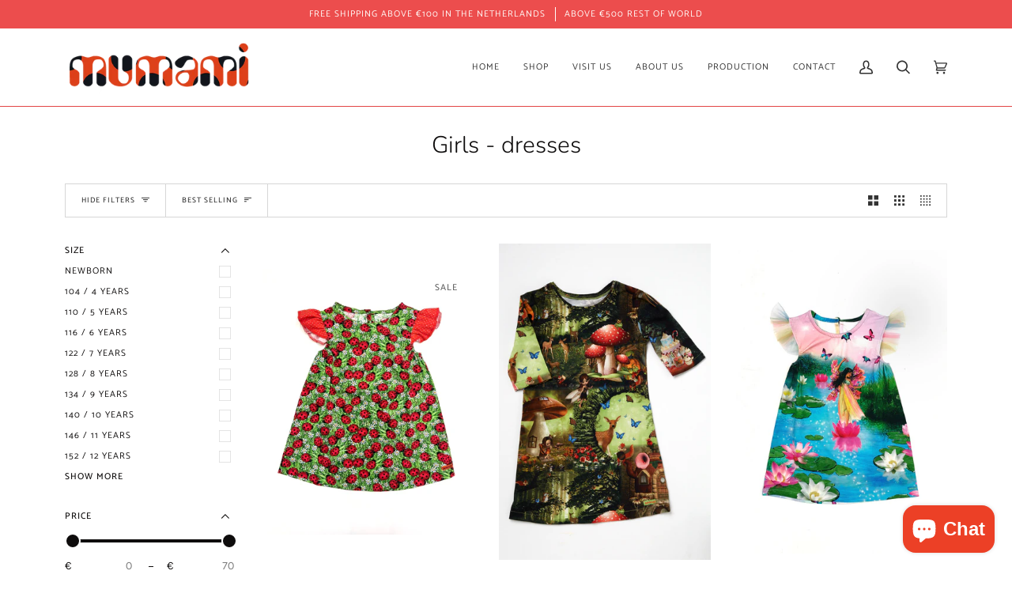

--- FILE ---
content_type: text/html; charset=utf-8
request_url: https://mumami.nl/collections/girls-dresses
body_size: 83344
content:
<!doctype html>




<html class="no-js" lang="en" ><head>
  <meta charset="utf-8">
  <meta http-equiv="X-UA-Compatible" content="IE=edge,chrome=1">
  <meta name="viewport" content="width=device-width,initial-scale=1,viewport-fit=cover">
  <meta name="theme-color" content="#ffffff"><link rel="canonical" href="https://mumami.nl/collections/girls-dresses"><!-- ======================= Pipeline Theme V6.2.2 ========================= -->

  <link rel="preconnect" href="https://cdn.shopify.com" crossorigin>
  <link rel="preconnect" href="https://fonts.shopify.com" crossorigin>
  <link rel="preconnect" href="https://monorail-edge.shopifysvc.com" crossorigin>


  <link rel="preload" href="//mumami.nl/cdn/shop/t/6/assets/lazysizes.js?v=111431644619468174291656937784" as="script">
  <link rel="preload" href="//mumami.nl/cdn/shop/t/6/assets/vendor.js?v=174357195950707206411656937789" as="script">
  <link rel="preload" href="//mumami.nl/cdn/shop/t/6/assets/theme.js?v=14847268042615121811656937789" as="script">
  <link rel="preload" href="//mumami.nl/cdn/shop/t/6/assets/theme.css?v=24987445515368217831656937788" as="style">

  
<link rel="shortcut icon" href="//mumami.nl/cdn/shop/files/Schermafbeelding_2022-02-22_om_16.19.27_32x32.png?v=1645543163" type="image/png"><!-- Title and description ================================================ -->
  
  <title>
    

    Girls - dresses
&ndash; Mumami

  </title><!-- /snippets/social-meta-tags.liquid --><meta property="og:site_name" content="Mumami">
<meta property="og:url" content="https://mumami.nl/collections/girls-dresses">
<meta property="og:title" content="Girls - dresses">
<meta property="og:type" content="website">
<meta property="og:description" content="A world of colorful happiness.
A unique handmade collection for kids and adults.
Ethically handcrafted in Europe with zero waste.">


<meta name="twitter:site" content="@">
<meta name="twitter:card" content="summary_large_image">
<meta name="twitter:title" content="Girls - dresses">
<meta name="twitter:description" content="A world of colorful happiness.
A unique handmade collection for kids and adults.
Ethically handcrafted in Europe with zero waste.">
<!-- CSS ================================================================== -->
  
  <link href="//mumami.nl/cdn/shop/t/6/assets/font-settings.css?v=102184357464531444441762785855" rel="stylesheet" type="text/css" media="all" />

  
<style data-shopify>

:root {
/* ================ Spinner ================ */
--SPINNER: url(//mumami.nl/cdn/shop/t/6/assets/spinner.gif?v=74017169589876499871656937786);

/* ================ Product video ================ */

--COLOR-VIDEO-BG: #f2f2f2;


/* ================ Color Variables ================ */

/* === Backgrounds ===*/
--COLOR-BG: #FFFFFF;
--COLOR-BG-ACCENT: #ffc2db;

/* === Text colors ===*/
--COLOR-TEXT-DARK: #0e0c0c;
--COLOR-TEXT: #333333;
--COLOR-TEXT-LIGHT: #707070;

/* === Bright color ===*/
--COLOR-PRIMARY: #ec4d4d;
--COLOR-PRIMARY-HOVER: #e80505;
--COLOR-PRIMARY-FADE: rgba(236, 77, 77, 0.05);
--COLOR-PRIMARY-FADE-HOVER: rgba(236, 77, 77, 0.1);--COLOR-PRIMARY-OPPOSITE: #ffffff;

/* === Secondary/link Color ===*/
--COLOR-SECONDARY: #ffffff;
--COLOR-SECONDARY-HOVER: #d9d9d9;
--COLOR-SECONDARY-FADE: rgba(255, 255, 255, 0.05);
--COLOR-SECONDARY-FADE-HOVER: rgba(255, 255, 255, 0.1);--COLOR-SECONDARY-OPPOSITE: #0d0d0d;

/* === Shades of grey ===*/
--COLOR-A5:  rgba(51, 51, 51, 0.05);
--COLOR-A10: rgba(51, 51, 51, 0.1);
--COLOR-A20: rgba(51, 51, 51, 0.2);
--COLOR-A35: rgba(51, 51, 51, 0.35);
--COLOR-A50: rgba(51, 51, 51, 0.5);
--COLOR-A80: rgba(51, 51, 51, 0.8);
--COLOR-A90: rgba(51, 51, 51, 0.9);
--COLOR-A95: rgba(51, 51, 51, 0.95);


/* ================ Inverted Color Variables ================ */

--INVERSE-BG: #ffffff;
--INVERSE-BG-ACCENT: #ffffff;

/* === Text colors ===*/
--INVERSE-TEXT-DARK: #ffffff;
--INVERSE-TEXT: #FFFFFF;
--INVERSE-TEXT-LIGHT: #ffffff;

/* === Bright color ===*/
--INVERSE-PRIMARY: #ffe5da;
--INVERSE-PRIMARY-HOVER: #ffaf8e;
--INVERSE-PRIMARY-FADE: rgba(255, 229, 218, 0.05);
--INVERSE-PRIMARY-FADE-HOVER: rgba(255, 229, 218, 0.1);--INVERSE-PRIMARY-OPPOSITE: #000000;


/* === Second Color ===*/
--INVERSE-SECONDARY: #dff3fd;
--INVERSE-SECONDARY-HOVER: #91dbff;
--INVERSE-SECONDARY-FADE: rgba(223, 243, 253, 0.05);
--INVERSE-SECONDARY-FADE-HOVER: rgba(223, 243, 253, 0.1);--INVERSE-SECONDARY-OPPOSITE: #000000;


/* === Shades of grey ===*/
--INVERSE-A5:  rgba(255, 255, 255, 0.05);
--INVERSE-A10: rgba(255, 255, 255, 0.1);
--INVERSE-A20: rgba(255, 255, 255, 0.2);
--INVERSE-A35: rgba(255, 255, 255, 0.3);
--INVERSE-A80: rgba(255, 255, 255, 0.8);
--INVERSE-A90: rgba(255, 255, 255, 0.9);
--INVERSE-A95: rgba(255, 255, 255, 0.95);


/* === Account Bar ===*/
--COLOR-ANNOUNCEMENT-BG: #ec4d4d;
--COLOR-ANNOUNCEMENT-TEXT: #fffcf9;

/* === Nav and dropdown link background ===*/
--COLOR-NAV: #FFFFFF;
--COLOR-NAV-TEXT: #333333;
--COLOR-NAV-BORDER: #e24444;
--COLOR-NAV-A10: rgba(51, 51, 51, 0.1);
--COLOR-NAV-A50: rgba(51, 51, 51, 0.5);
--COLOR-HIGHLIGHT-LINK: #d2815f;

/* === Site Footer ===*/
--COLOR-FOOTER-BG: #e24444;
--COLOR-FOOTER-TEXT: #FFFFFF;
--COLOR-FOOTER-A5: rgba(255, 255, 255, 0.05);
--COLOR-FOOTER-A15: rgba(255, 255, 255, 0.15);
--COLOR-FOOTER-A90: rgba(255, 255, 255, 0.9);

/* === Products ===*/
--PRODUCT-GRID-ASPECT-RATIO: 150.0%;

/* === Product badges ===*/
--COLOR-BADGE: #ffffff;
--COLOR-BADGE-TEXT: #656565;

/* === disabled form colors ===*/
--COLOR-DISABLED-BG: #ebebeb;
--COLOR-DISABLED-TEXT: #b8b8b8;

--INVERSE-DISABLED-BG: #ffffff;
--INVERSE-DISABLED-TEXT: #ffffff;

/* === Button Radius === */
--BUTTON-RADIUS: 0px;


/* ================ Typography ================ */

--FONT-STACK-BODY: Figtree, sans-serif;
--FONT-STYLE-BODY: normal;
--FONT-WEIGHT-BODY: 400;
--FONT-WEIGHT-BODY-BOLD: 500;
--FONT-ADJUST-BODY: 0.9;

--FONT-STACK-HEADING: Nunito, sans-serif;
--FONT-STYLE-HEADING: normal;
--FONT-WEIGHT-HEADING: 300;
--FONT-WEIGHT-HEADING-BOLD: 400;
--FONT-ADJUST-HEADING: 0.95;

  --FONT-HEADING-SPACE: initial;
  --FONT-HEADING-CAPS: initial;


--FONT-STACK-ACCENT: Catamaran, sans-serif;
--FONT-STYLE-ACCENT: normal;
--FONT-WEIGHT-ACCENT: 400;
--FONT-WEIGHT-ACCENT-BOLD: 500;
--FONT-ADJUST-ACCENT: 0.95;

--ICO-SELECT: url('//mumami.nl/cdn/shop/t/6/assets/ico-select.svg?v=147644148781212786691656937815');

--URL-ZOOM: url('//mumami.nl/cdn/shop/t/6/assets/cursor-zoom.svg?v=27093804467454746331656937815');
--URL-ZOOM-2X: url('//mumami.nl/cdn/shop/t/6/assets/cursor-zoom-2x.svg?v=50741160326478922511656937815');

/* ================ Photo correction ================ */
--PHOTO-CORRECTION: 100%;


  

--COLOR-TEXT-DARK: #000000;
--COLOR-TEXT:#0e0c0c;
--COLOR-TEXT-LIGHT: #333333;

--INVERSE-TEXT-DARK: #ffffff;
--INVERSE-TEXT: #ffffff;
--INVERSE-TEXT-LIGHT: #FFFFFF;


}

</style>

  <link href="//mumami.nl/cdn/shop/t/6/assets/theme.css?v=24987445515368217831656937788" rel="stylesheet" type="text/css" media="all" />

  <script>
    document.documentElement.className = document.documentElement.className.replace('no-js', 'js');
    let root = '/';
    if (root[root.length - 1] !== '/') {
      root = `${root}/`;
    }
    var theme = {
      routes: {
        root_url: root,
        cart: '/cart',
        cart_add_url: '/cart/add',
        product_recommendations_url: '/recommendations/products',
        account_addresses_url: '/account/addresses'
      },
      assets: {
        photoswipe: '//mumami.nl/cdn/shop/t/6/assets/photoswipe.js?v=127104016560770043431656937785',
        smoothscroll: '//mumami.nl/cdn/shop/t/6/assets/smoothscroll.js?v=37906625415260927261656937786',
        swatches: '//mumami.nl/cdn/shop/t/6/assets/swatches.json?v=108064614341237913191656937787',
        noImage: '//mumami.nl/cdn/shopifycloud/storefront/assets/no-image-2048-a2addb12.gif',
        base: '//mumami.nl/cdn/shop/t/6/assets/'
      },
      strings: {
        swatchesKey: "Color",     
        addToCart: "Add to Cart",
        estimateShipping: "Estimate shipping",
        noShippingAvailable: "We do not ship to this destination.",
        free: "Free",
        from: "From",
        preOrder: "Pre-order",
        soldOut: "Sold Out",
        sale: "Sale",
        subscription: "Subscription",
        unavailable: "Unavailable",
        unitPrice: "Unit price",
        unitPriceSeparator: "per",        
        stockout: "All available stock is in cart",
        products: "Products",
        pages: "Pages",
        collections: "Collections",
        resultsFor: "Results for",
        noResultsFor: "No results for",
        articles: "Articles"
      },
      settings: {
        badge_sale_type: "dollar",
        search_products: true,
        search_collections: true,
        search_pages: true,
        search_articles: true,
        animate_hover: true,
        animate_scroll: true
      },
      info: {
        name: 'pipeline'
      },
      moneyFormat: "€{{amount_with_comma_separator}}",
      version: '6.2.2'
    }
    let windowInnerHeight = window.innerHeight;
    document.documentElement.style.setProperty('--full-screen', `${windowInnerHeight}px`);
    document.documentElement.style.setProperty('--three-quarters', `${windowInnerHeight * 0.75}px`);
    document.documentElement.style.setProperty('--two-thirds', `${windowInnerHeight * 0.66}px`);
    document.documentElement.style.setProperty('--one-half', `${windowInnerHeight * 0.5}px`);
    document.documentElement.style.setProperty('--one-third', `${windowInnerHeight * 0.33}px`);
    document.documentElement.style.setProperty('--one-fifth', `${windowInnerHeight * 0.2}px`);

    window.lazySizesConfig = window.lazySizesConfig || {};
    window.lazySizesConfig.loadHidden = false;
  </script><!-- Theme Javascript ============================================================== -->
  <script src="//mumami.nl/cdn/shop/t/6/assets/lazysizes.js?v=111431644619468174291656937784" async="async"></script>
  <script src="//mumami.nl/cdn/shop/t/6/assets/vendor.js?v=174357195950707206411656937789" defer="defer"></script>
  <script src="//mumami.nl/cdn/shop/t/6/assets/theme.js?v=14847268042615121811656937789" defer="defer"></script>

  <script>
    (function () {
      function onPageShowEvents() {
        if ('requestIdleCallback' in window) {
          requestIdleCallback(initCartEvent)
        } else {
          initCartEvent()
        }
        function initCartEvent(){
          document.documentElement.dispatchEvent(new CustomEvent('theme:cart:init', {
            bubbles: true
          }));
        }
      };
      window.onpageshow = onPageShowEvents;
    })();
  </script>

  <script type="text/javascript">
    if (window.MSInputMethodContext && document.documentMode) {
      var scripts = document.getElementsByTagName('script')[0];
      var polyfill = document.createElement("script");
      polyfill.defer = true;
      polyfill.src = "//mumami.nl/cdn/shop/t/6/assets/ie11.js?v=144489047535103983231656937784";

      scripts.parentNode.insertBefore(polyfill, scripts);
    }
  </script>

  <!-- Shopify app scripts =========================================================== -->
  <script>window.performance && window.performance.mark && window.performance.mark('shopify.content_for_header.start');</script><meta name="facebook-domain-verification" content="jx3qcmb7jwr8ykb0hb1344i5r06fa9">
<meta id="shopify-digital-wallet" name="shopify-digital-wallet" content="/60232073457/digital_wallets/dialog">
<meta name="shopify-checkout-api-token" content="fbcab0f9e3e436b14fc445e8f796d877">
<meta id="in-context-paypal-metadata" data-shop-id="60232073457" data-venmo-supported="false" data-environment="production" data-locale="en_US" data-paypal-v4="true" data-currency="EUR">
<link rel="alternate" type="application/atom+xml" title="Feed" href="/collections/girls-dresses.atom" />
<link rel="next" href="/collections/girls-dresses?page=2">
<link rel="alternate" type="application/json+oembed" href="https://mumami.nl/collections/girls-dresses.oembed">
<script async="async" src="/checkouts/internal/preloads.js?locale=en-NL"></script>
<link rel="preconnect" href="https://shop.app" crossorigin="anonymous">
<script async="async" src="https://shop.app/checkouts/internal/preloads.js?locale=en-NL&shop_id=60232073457" crossorigin="anonymous"></script>
<script id="apple-pay-shop-capabilities" type="application/json">{"shopId":60232073457,"countryCode":"NL","currencyCode":"EUR","merchantCapabilities":["supports3DS"],"merchantId":"gid:\/\/shopify\/Shop\/60232073457","merchantName":"Mumami","requiredBillingContactFields":["postalAddress","email"],"requiredShippingContactFields":["postalAddress","email"],"shippingType":"shipping","supportedNetworks":["visa","maestro","masterCard","amex"],"total":{"type":"pending","label":"Mumami","amount":"1.00"},"shopifyPaymentsEnabled":true,"supportsSubscriptions":true}</script>
<script id="shopify-features" type="application/json">{"accessToken":"fbcab0f9e3e436b14fc445e8f796d877","betas":["rich-media-storefront-analytics"],"domain":"mumami.nl","predictiveSearch":true,"shopId":60232073457,"locale":"en"}</script>
<script>var Shopify = Shopify || {};
Shopify.shop = "mumami-world.myshopify.com";
Shopify.locale = "en";
Shopify.currency = {"active":"EUR","rate":"1.0"};
Shopify.country = "NL";
Shopify.theme = {"name":"Updated copy of Pipeline","id":133803835633,"schema_name":"Pipeline","schema_version":"6.2.2","theme_store_id":739,"role":"main"};
Shopify.theme.handle = "null";
Shopify.theme.style = {"id":null,"handle":null};
Shopify.cdnHost = "mumami.nl/cdn";
Shopify.routes = Shopify.routes || {};
Shopify.routes.root = "/";</script>
<script type="module">!function(o){(o.Shopify=o.Shopify||{}).modules=!0}(window);</script>
<script>!function(o){function n(){var o=[];function n(){o.push(Array.prototype.slice.apply(arguments))}return n.q=o,n}var t=o.Shopify=o.Shopify||{};t.loadFeatures=n(),t.autoloadFeatures=n()}(window);</script>
<script>
  window.ShopifyPay = window.ShopifyPay || {};
  window.ShopifyPay.apiHost = "shop.app\/pay";
  window.ShopifyPay.redirectState = null;
</script>
<script id="shop-js-analytics" type="application/json">{"pageType":"collection"}</script>
<script defer="defer" async type="module" src="//mumami.nl/cdn/shopifycloud/shop-js/modules/v2/client.init-shop-cart-sync_BApSsMSl.en.esm.js"></script>
<script defer="defer" async type="module" src="//mumami.nl/cdn/shopifycloud/shop-js/modules/v2/chunk.common_CBoos6YZ.esm.js"></script>
<script type="module">
  await import("//mumami.nl/cdn/shopifycloud/shop-js/modules/v2/client.init-shop-cart-sync_BApSsMSl.en.esm.js");
await import("//mumami.nl/cdn/shopifycloud/shop-js/modules/v2/chunk.common_CBoos6YZ.esm.js");

  window.Shopify.SignInWithShop?.initShopCartSync?.({"fedCMEnabled":true,"windoidEnabled":true});

</script>
<script>
  window.Shopify = window.Shopify || {};
  if (!window.Shopify.featureAssets) window.Shopify.featureAssets = {};
  window.Shopify.featureAssets['shop-js'] = {"shop-cart-sync":["modules/v2/client.shop-cart-sync_DJczDl9f.en.esm.js","modules/v2/chunk.common_CBoos6YZ.esm.js"],"init-fed-cm":["modules/v2/client.init-fed-cm_BzwGC0Wi.en.esm.js","modules/v2/chunk.common_CBoos6YZ.esm.js"],"init-windoid":["modules/v2/client.init-windoid_BS26ThXS.en.esm.js","modules/v2/chunk.common_CBoos6YZ.esm.js"],"init-shop-email-lookup-coordinator":["modules/v2/client.init-shop-email-lookup-coordinator_DFwWcvrS.en.esm.js","modules/v2/chunk.common_CBoos6YZ.esm.js"],"shop-cash-offers":["modules/v2/client.shop-cash-offers_DthCPNIO.en.esm.js","modules/v2/chunk.common_CBoos6YZ.esm.js","modules/v2/chunk.modal_Bu1hFZFC.esm.js"],"shop-button":["modules/v2/client.shop-button_D_JX508o.en.esm.js","modules/v2/chunk.common_CBoos6YZ.esm.js"],"shop-toast-manager":["modules/v2/client.shop-toast-manager_tEhgP2F9.en.esm.js","modules/v2/chunk.common_CBoos6YZ.esm.js"],"avatar":["modules/v2/client.avatar_BTnouDA3.en.esm.js"],"pay-button":["modules/v2/client.pay-button_BuNmcIr_.en.esm.js","modules/v2/chunk.common_CBoos6YZ.esm.js"],"init-shop-cart-sync":["modules/v2/client.init-shop-cart-sync_BApSsMSl.en.esm.js","modules/v2/chunk.common_CBoos6YZ.esm.js"],"shop-login-button":["modules/v2/client.shop-login-button_DwLgFT0K.en.esm.js","modules/v2/chunk.common_CBoos6YZ.esm.js","modules/v2/chunk.modal_Bu1hFZFC.esm.js"],"init-customer-accounts-sign-up":["modules/v2/client.init-customer-accounts-sign-up_TlVCiykN.en.esm.js","modules/v2/client.shop-login-button_DwLgFT0K.en.esm.js","modules/v2/chunk.common_CBoos6YZ.esm.js","modules/v2/chunk.modal_Bu1hFZFC.esm.js"],"init-shop-for-new-customer-accounts":["modules/v2/client.init-shop-for-new-customer-accounts_DrjXSI53.en.esm.js","modules/v2/client.shop-login-button_DwLgFT0K.en.esm.js","modules/v2/chunk.common_CBoos6YZ.esm.js","modules/v2/chunk.modal_Bu1hFZFC.esm.js"],"init-customer-accounts":["modules/v2/client.init-customer-accounts_C0Oh2ljF.en.esm.js","modules/v2/client.shop-login-button_DwLgFT0K.en.esm.js","modules/v2/chunk.common_CBoos6YZ.esm.js","modules/v2/chunk.modal_Bu1hFZFC.esm.js"],"shop-follow-button":["modules/v2/client.shop-follow-button_C5D3XtBb.en.esm.js","modules/v2/chunk.common_CBoos6YZ.esm.js","modules/v2/chunk.modal_Bu1hFZFC.esm.js"],"checkout-modal":["modules/v2/client.checkout-modal_8TC_1FUY.en.esm.js","modules/v2/chunk.common_CBoos6YZ.esm.js","modules/v2/chunk.modal_Bu1hFZFC.esm.js"],"lead-capture":["modules/v2/client.lead-capture_D-pmUjp9.en.esm.js","modules/v2/chunk.common_CBoos6YZ.esm.js","modules/v2/chunk.modal_Bu1hFZFC.esm.js"],"shop-login":["modules/v2/client.shop-login_BmtnoEUo.en.esm.js","modules/v2/chunk.common_CBoos6YZ.esm.js","modules/v2/chunk.modal_Bu1hFZFC.esm.js"],"payment-terms":["modules/v2/client.payment-terms_BHOWV7U_.en.esm.js","modules/v2/chunk.common_CBoos6YZ.esm.js","modules/v2/chunk.modal_Bu1hFZFC.esm.js"]};
</script>
<script>(function() {
  var isLoaded = false;
  function asyncLoad() {
    if (isLoaded) return;
    isLoaded = true;
    var urls = ["https:\/\/instafeed.nfcube.com\/cdn\/028773a38210ded2c2ae7be023dddc30.js?shop=mumami-world.myshopify.com"];
    for (var i = 0; i < urls.length; i++) {
      var s = document.createElement('script');
      s.type = 'text/javascript';
      s.async = true;
      s.src = urls[i];
      var x = document.getElementsByTagName('script')[0];
      x.parentNode.insertBefore(s, x);
    }
  };
  if(window.attachEvent) {
    window.attachEvent('onload', asyncLoad);
  } else {
    window.addEventListener('load', asyncLoad, false);
  }
})();</script>
<script id="__st">var __st={"a":60232073457,"offset":3600,"reqid":"c9cb820c-eede-448e-91f9-967b9b05f2a7-1768930273","pageurl":"mumami.nl\/collections\/girls-dresses","u":"a62fb6ef4817","p":"collection","rtyp":"collection","rid":399649439985};</script>
<script>window.ShopifyPaypalV4VisibilityTracking = true;</script>
<script id="captcha-bootstrap">!function(){'use strict';const t='contact',e='account',n='new_comment',o=[[t,t],['blogs',n],['comments',n],[t,'customer']],c=[[e,'customer_login'],[e,'guest_login'],[e,'recover_customer_password'],[e,'create_customer']],r=t=>t.map((([t,e])=>`form[action*='/${t}']:not([data-nocaptcha='true']) input[name='form_type'][value='${e}']`)).join(','),a=t=>()=>t?[...document.querySelectorAll(t)].map((t=>t.form)):[];function s(){const t=[...o],e=r(t);return a(e)}const i='password',u='form_key',d=['recaptcha-v3-token','g-recaptcha-response','h-captcha-response',i],f=()=>{try{return window.sessionStorage}catch{return}},m='__shopify_v',_=t=>t.elements[u];function p(t,e,n=!1){try{const o=window.sessionStorage,c=JSON.parse(o.getItem(e)),{data:r}=function(t){const{data:e,action:n}=t;return t[m]||n?{data:e,action:n}:{data:t,action:n}}(c);for(const[e,n]of Object.entries(r))t.elements[e]&&(t.elements[e].value=n);n&&o.removeItem(e)}catch(o){console.error('form repopulation failed',{error:o})}}const l='form_type',E='cptcha';function T(t){t.dataset[E]=!0}const w=window,h=w.document,L='Shopify',v='ce_forms',y='captcha';let A=!1;((t,e)=>{const n=(g='f06e6c50-85a8-45c8-87d0-21a2b65856fe',I='https://cdn.shopify.com/shopifycloud/storefront-forms-hcaptcha/ce_storefront_forms_captcha_hcaptcha.v1.5.2.iife.js',D={infoText:'Protected by hCaptcha',privacyText:'Privacy',termsText:'Terms'},(t,e,n)=>{const o=w[L][v],c=o.bindForm;if(c)return c(t,g,e,D).then(n);var r;o.q.push([[t,g,e,D],n]),r=I,A||(h.body.append(Object.assign(h.createElement('script'),{id:'captcha-provider',async:!0,src:r})),A=!0)});var g,I,D;w[L]=w[L]||{},w[L][v]=w[L][v]||{},w[L][v].q=[],w[L][y]=w[L][y]||{},w[L][y].protect=function(t,e){n(t,void 0,e),T(t)},Object.freeze(w[L][y]),function(t,e,n,w,h,L){const[v,y,A,g]=function(t,e,n){const i=e?o:[],u=t?c:[],d=[...i,...u],f=r(d),m=r(i),_=r(d.filter((([t,e])=>n.includes(e))));return[a(f),a(m),a(_),s()]}(w,h,L),I=t=>{const e=t.target;return e instanceof HTMLFormElement?e:e&&e.form},D=t=>v().includes(t);t.addEventListener('submit',(t=>{const e=I(t);if(!e)return;const n=D(e)&&!e.dataset.hcaptchaBound&&!e.dataset.recaptchaBound,o=_(e),c=g().includes(e)&&(!o||!o.value);(n||c)&&t.preventDefault(),c&&!n&&(function(t){try{if(!f())return;!function(t){const e=f();if(!e)return;const n=_(t);if(!n)return;const o=n.value;o&&e.removeItem(o)}(t);const e=Array.from(Array(32),(()=>Math.random().toString(36)[2])).join('');!function(t,e){_(t)||t.append(Object.assign(document.createElement('input'),{type:'hidden',name:u})),t.elements[u].value=e}(t,e),function(t,e){const n=f();if(!n)return;const o=[...t.querySelectorAll(`input[type='${i}']`)].map((({name:t})=>t)),c=[...d,...o],r={};for(const[a,s]of new FormData(t).entries())c.includes(a)||(r[a]=s);n.setItem(e,JSON.stringify({[m]:1,action:t.action,data:r}))}(t,e)}catch(e){console.error('failed to persist form',e)}}(e),e.submit())}));const S=(t,e)=>{t&&!t.dataset[E]&&(n(t,e.some((e=>e===t))),T(t))};for(const o of['focusin','change'])t.addEventListener(o,(t=>{const e=I(t);D(e)&&S(e,y())}));const B=e.get('form_key'),M=e.get(l),P=B&&M;t.addEventListener('DOMContentLoaded',(()=>{const t=y();if(P)for(const e of t)e.elements[l].value===M&&p(e,B);[...new Set([...A(),...v().filter((t=>'true'===t.dataset.shopifyCaptcha))])].forEach((e=>S(e,t)))}))}(h,new URLSearchParams(w.location.search),n,t,e,['guest_login'])})(!0,!0)}();</script>
<script integrity="sha256-4kQ18oKyAcykRKYeNunJcIwy7WH5gtpwJnB7kiuLZ1E=" data-source-attribution="shopify.loadfeatures" defer="defer" src="//mumami.nl/cdn/shopifycloud/storefront/assets/storefront/load_feature-a0a9edcb.js" crossorigin="anonymous"></script>
<script crossorigin="anonymous" defer="defer" src="//mumami.nl/cdn/shopifycloud/storefront/assets/shopify_pay/storefront-65b4c6d7.js?v=20250812"></script>
<script data-source-attribution="shopify.dynamic_checkout.dynamic.init">var Shopify=Shopify||{};Shopify.PaymentButton=Shopify.PaymentButton||{isStorefrontPortableWallets:!0,init:function(){window.Shopify.PaymentButton.init=function(){};var t=document.createElement("script");t.src="https://mumami.nl/cdn/shopifycloud/portable-wallets/latest/portable-wallets.en.js",t.type="module",document.head.appendChild(t)}};
</script>
<script data-source-attribution="shopify.dynamic_checkout.buyer_consent">
  function portableWalletsHideBuyerConsent(e){var t=document.getElementById("shopify-buyer-consent"),n=document.getElementById("shopify-subscription-policy-button");t&&n&&(t.classList.add("hidden"),t.setAttribute("aria-hidden","true"),n.removeEventListener("click",e))}function portableWalletsShowBuyerConsent(e){var t=document.getElementById("shopify-buyer-consent"),n=document.getElementById("shopify-subscription-policy-button");t&&n&&(t.classList.remove("hidden"),t.removeAttribute("aria-hidden"),n.addEventListener("click",e))}window.Shopify?.PaymentButton&&(window.Shopify.PaymentButton.hideBuyerConsent=portableWalletsHideBuyerConsent,window.Shopify.PaymentButton.showBuyerConsent=portableWalletsShowBuyerConsent);
</script>
<script data-source-attribution="shopify.dynamic_checkout.cart.bootstrap">document.addEventListener("DOMContentLoaded",(function(){function t(){return document.querySelector("shopify-accelerated-checkout-cart, shopify-accelerated-checkout")}if(t())Shopify.PaymentButton.init();else{new MutationObserver((function(e,n){t()&&(Shopify.PaymentButton.init(),n.disconnect())})).observe(document.body,{childList:!0,subtree:!0})}}));
</script>
<link id="shopify-accelerated-checkout-styles" rel="stylesheet" media="screen" href="https://mumami.nl/cdn/shopifycloud/portable-wallets/latest/accelerated-checkout-backwards-compat.css" crossorigin="anonymous">
<style id="shopify-accelerated-checkout-cart">
        #shopify-buyer-consent {
  margin-top: 1em;
  display: inline-block;
  width: 100%;
}

#shopify-buyer-consent.hidden {
  display: none;
}

#shopify-subscription-policy-button {
  background: none;
  border: none;
  padding: 0;
  text-decoration: underline;
  font-size: inherit;
  cursor: pointer;
}

#shopify-subscription-policy-button::before {
  box-shadow: none;
}

      </style>

<script>window.performance && window.performance.mark && window.performance.mark('shopify.content_for_header.end');</script>
<script src="https://cdn.shopify.com/extensions/019b979b-238a-7e17-847d-ec6cb3db4951/preorderfrontend-174/assets/globo.preorder.min.js" type="text/javascript" defer="defer"></script>
<script src="https://cdn.shopify.com/extensions/e4b3a77b-20c9-4161-b1bb-deb87046128d/inbox-1253/assets/inbox-chat-loader.js" type="text/javascript" defer="defer"></script>
<link href="https://monorail-edge.shopifysvc.com" rel="dns-prefetch">
<script>(function(){if ("sendBeacon" in navigator && "performance" in window) {try {var session_token_from_headers = performance.getEntriesByType('navigation')[0].serverTiming.find(x => x.name == '_s').description;} catch {var session_token_from_headers = undefined;}var session_cookie_matches = document.cookie.match(/_shopify_s=([^;]*)/);var session_token_from_cookie = session_cookie_matches && session_cookie_matches.length === 2 ? session_cookie_matches[1] : "";var session_token = session_token_from_headers || session_token_from_cookie || "";function handle_abandonment_event(e) {var entries = performance.getEntries().filter(function(entry) {return /monorail-edge.shopifysvc.com/.test(entry.name);});if (!window.abandonment_tracked && entries.length === 0) {window.abandonment_tracked = true;var currentMs = Date.now();var navigation_start = performance.timing.navigationStart;var payload = {shop_id: 60232073457,url: window.location.href,navigation_start,duration: currentMs - navigation_start,session_token,page_type: "collection"};window.navigator.sendBeacon("https://monorail-edge.shopifysvc.com/v1/produce", JSON.stringify({schema_id: "online_store_buyer_site_abandonment/1.1",payload: payload,metadata: {event_created_at_ms: currentMs,event_sent_at_ms: currentMs}}));}}window.addEventListener('pagehide', handle_abandonment_event);}}());</script>
<script id="web-pixels-manager-setup">(function e(e,d,r,n,o){if(void 0===o&&(o={}),!Boolean(null===(a=null===(i=window.Shopify)||void 0===i?void 0:i.analytics)||void 0===a?void 0:a.replayQueue)){var i,a;window.Shopify=window.Shopify||{};var t=window.Shopify;t.analytics=t.analytics||{};var s=t.analytics;s.replayQueue=[],s.publish=function(e,d,r){return s.replayQueue.push([e,d,r]),!0};try{self.performance.mark("wpm:start")}catch(e){}var l=function(){var e={modern:/Edge?\/(1{2}[4-9]|1[2-9]\d|[2-9]\d{2}|\d{4,})\.\d+(\.\d+|)|Firefox\/(1{2}[4-9]|1[2-9]\d|[2-9]\d{2}|\d{4,})\.\d+(\.\d+|)|Chrom(ium|e)\/(9{2}|\d{3,})\.\d+(\.\d+|)|(Maci|X1{2}).+ Version\/(15\.\d+|(1[6-9]|[2-9]\d|\d{3,})\.\d+)([,.]\d+|)( \(\w+\)|)( Mobile\/\w+|) Safari\/|Chrome.+OPR\/(9{2}|\d{3,})\.\d+\.\d+|(CPU[ +]OS|iPhone[ +]OS|CPU[ +]iPhone|CPU IPhone OS|CPU iPad OS)[ +]+(15[._]\d+|(1[6-9]|[2-9]\d|\d{3,})[._]\d+)([._]\d+|)|Android:?[ /-](13[3-9]|1[4-9]\d|[2-9]\d{2}|\d{4,})(\.\d+|)(\.\d+|)|Android.+Firefox\/(13[5-9]|1[4-9]\d|[2-9]\d{2}|\d{4,})\.\d+(\.\d+|)|Android.+Chrom(ium|e)\/(13[3-9]|1[4-9]\d|[2-9]\d{2}|\d{4,})\.\d+(\.\d+|)|SamsungBrowser\/([2-9]\d|\d{3,})\.\d+/,legacy:/Edge?\/(1[6-9]|[2-9]\d|\d{3,})\.\d+(\.\d+|)|Firefox\/(5[4-9]|[6-9]\d|\d{3,})\.\d+(\.\d+|)|Chrom(ium|e)\/(5[1-9]|[6-9]\d|\d{3,})\.\d+(\.\d+|)([\d.]+$|.*Safari\/(?![\d.]+ Edge\/[\d.]+$))|(Maci|X1{2}).+ Version\/(10\.\d+|(1[1-9]|[2-9]\d|\d{3,})\.\d+)([,.]\d+|)( \(\w+\)|)( Mobile\/\w+|) Safari\/|Chrome.+OPR\/(3[89]|[4-9]\d|\d{3,})\.\d+\.\d+|(CPU[ +]OS|iPhone[ +]OS|CPU[ +]iPhone|CPU IPhone OS|CPU iPad OS)[ +]+(10[._]\d+|(1[1-9]|[2-9]\d|\d{3,})[._]\d+)([._]\d+|)|Android:?[ /-](13[3-9]|1[4-9]\d|[2-9]\d{2}|\d{4,})(\.\d+|)(\.\d+|)|Mobile Safari.+OPR\/([89]\d|\d{3,})\.\d+\.\d+|Android.+Firefox\/(13[5-9]|1[4-9]\d|[2-9]\d{2}|\d{4,})\.\d+(\.\d+|)|Android.+Chrom(ium|e)\/(13[3-9]|1[4-9]\d|[2-9]\d{2}|\d{4,})\.\d+(\.\d+|)|Android.+(UC? ?Browser|UCWEB|U3)[ /]?(15\.([5-9]|\d{2,})|(1[6-9]|[2-9]\d|\d{3,})\.\d+)\.\d+|SamsungBrowser\/(5\.\d+|([6-9]|\d{2,})\.\d+)|Android.+MQ{2}Browser\/(14(\.(9|\d{2,})|)|(1[5-9]|[2-9]\d|\d{3,})(\.\d+|))(\.\d+|)|K[Aa][Ii]OS\/(3\.\d+|([4-9]|\d{2,})\.\d+)(\.\d+|)/},d=e.modern,r=e.legacy,n=navigator.userAgent;return n.match(d)?"modern":n.match(r)?"legacy":"unknown"}(),u="modern"===l?"modern":"legacy",c=(null!=n?n:{modern:"",legacy:""})[u],f=function(e){return[e.baseUrl,"/wpm","/b",e.hashVersion,"modern"===e.buildTarget?"m":"l",".js"].join("")}({baseUrl:d,hashVersion:r,buildTarget:u}),m=function(e){var d=e.version,r=e.bundleTarget,n=e.surface,o=e.pageUrl,i=e.monorailEndpoint;return{emit:function(e){var a=e.status,t=e.errorMsg,s=(new Date).getTime(),l=JSON.stringify({metadata:{event_sent_at_ms:s},events:[{schema_id:"web_pixels_manager_load/3.1",payload:{version:d,bundle_target:r,page_url:o,status:a,surface:n,error_msg:t},metadata:{event_created_at_ms:s}}]});if(!i)return console&&console.warn&&console.warn("[Web Pixels Manager] No Monorail endpoint provided, skipping logging."),!1;try{return self.navigator.sendBeacon.bind(self.navigator)(i,l)}catch(e){}var u=new XMLHttpRequest;try{return u.open("POST",i,!0),u.setRequestHeader("Content-Type","text/plain"),u.send(l),!0}catch(e){return console&&console.warn&&console.warn("[Web Pixels Manager] Got an unhandled error while logging to Monorail."),!1}}}}({version:r,bundleTarget:l,surface:e.surface,pageUrl:self.location.href,monorailEndpoint:e.monorailEndpoint});try{o.browserTarget=l,function(e){var d=e.src,r=e.async,n=void 0===r||r,o=e.onload,i=e.onerror,a=e.sri,t=e.scriptDataAttributes,s=void 0===t?{}:t,l=document.createElement("script"),u=document.querySelector("head"),c=document.querySelector("body");if(l.async=n,l.src=d,a&&(l.integrity=a,l.crossOrigin="anonymous"),s)for(var f in s)if(Object.prototype.hasOwnProperty.call(s,f))try{l.dataset[f]=s[f]}catch(e){}if(o&&l.addEventListener("load",o),i&&l.addEventListener("error",i),u)u.appendChild(l);else{if(!c)throw new Error("Did not find a head or body element to append the script");c.appendChild(l)}}({src:f,async:!0,onload:function(){if(!function(){var e,d;return Boolean(null===(d=null===(e=window.Shopify)||void 0===e?void 0:e.analytics)||void 0===d?void 0:d.initialized)}()){var d=window.webPixelsManager.init(e)||void 0;if(d){var r=window.Shopify.analytics;r.replayQueue.forEach((function(e){var r=e[0],n=e[1],o=e[2];d.publishCustomEvent(r,n,o)})),r.replayQueue=[],r.publish=d.publishCustomEvent,r.visitor=d.visitor,r.initialized=!0}}},onerror:function(){return m.emit({status:"failed",errorMsg:"".concat(f," has failed to load")})},sri:function(e){var d=/^sha384-[A-Za-z0-9+/=]+$/;return"string"==typeof e&&d.test(e)}(c)?c:"",scriptDataAttributes:o}),m.emit({status:"loading"})}catch(e){m.emit({status:"failed",errorMsg:(null==e?void 0:e.message)||"Unknown error"})}}})({shopId: 60232073457,storefrontBaseUrl: "https://mumami.nl",extensionsBaseUrl: "https://extensions.shopifycdn.com/cdn/shopifycloud/web-pixels-manager",monorailEndpoint: "https://monorail-edge.shopifysvc.com/unstable/produce_batch",surface: "storefront-renderer",enabledBetaFlags: ["2dca8a86"],webPixelsConfigList: [{"id":"495583557","configuration":"{\"pixel_id\":\"349695460384994\",\"pixel_type\":\"facebook_pixel\",\"metaapp_system_user_token\":\"-\"}","eventPayloadVersion":"v1","runtimeContext":"OPEN","scriptVersion":"ca16bc87fe92b6042fbaa3acc2fbdaa6","type":"APP","apiClientId":2329312,"privacyPurposes":["ANALYTICS","MARKETING","SALE_OF_DATA"],"dataSharingAdjustments":{"protectedCustomerApprovalScopes":["read_customer_address","read_customer_email","read_customer_name","read_customer_personal_data","read_customer_phone"]}},{"id":"shopify-app-pixel","configuration":"{}","eventPayloadVersion":"v1","runtimeContext":"STRICT","scriptVersion":"0450","apiClientId":"shopify-pixel","type":"APP","privacyPurposes":["ANALYTICS","MARKETING"]},{"id":"shopify-custom-pixel","eventPayloadVersion":"v1","runtimeContext":"LAX","scriptVersion":"0450","apiClientId":"shopify-pixel","type":"CUSTOM","privacyPurposes":["ANALYTICS","MARKETING"]}],isMerchantRequest: false,initData: {"shop":{"name":"Mumami","paymentSettings":{"currencyCode":"EUR"},"myshopifyDomain":"mumami-world.myshopify.com","countryCode":"NL","storefrontUrl":"https:\/\/mumami.nl"},"customer":null,"cart":null,"checkout":null,"productVariants":[],"purchasingCompany":null},},"https://mumami.nl/cdn","fcfee988w5aeb613cpc8e4bc33m6693e112",{"modern":"","legacy":""},{"shopId":"60232073457","storefrontBaseUrl":"https:\/\/mumami.nl","extensionBaseUrl":"https:\/\/extensions.shopifycdn.com\/cdn\/shopifycloud\/web-pixels-manager","surface":"storefront-renderer","enabledBetaFlags":"[\"2dca8a86\"]","isMerchantRequest":"false","hashVersion":"fcfee988w5aeb613cpc8e4bc33m6693e112","publish":"custom","events":"[[\"page_viewed\",{}],[\"collection_viewed\",{\"collection\":{\"id\":\"399649439985\",\"title\":\"Girls - dresses\",\"productVariants\":[{\"price\":{\"amount\":49.99,\"currencyCode\":\"EUR\"},\"product\":{\"title\":\"Ladybug Field Baby Dress\",\"vendor\":\"Mumami world\",\"id\":\"7775319458033\",\"untranslatedTitle\":\"Ladybug Field Baby Dress\",\"url\":\"\/products\/ladybug-field-dress\",\"type\":\"\"},\"id\":\"47087142109509\",\"image\":{\"src\":\"\/\/mumami.nl\/cdn\/shop\/products\/image_37093b27-5d49-4746-8801-f393b05c0396.jpg?v=1660488122\"},\"sku\":\"\",\"title\":\"50 (newborn)\",\"untranslatedTitle\":\"50 (newborn)\"},{\"price\":{\"amount\":39.99,\"currencyCode\":\"EUR\"},\"product\":{\"title\":\"Fairytale Dress\",\"vendor\":\"Mumami world\",\"id\":\"7510319333617\",\"untranslatedTitle\":\"Fairytale Dress\",\"url\":\"\/products\/fairytale-dress\",\"type\":\"\"},\"id\":\"54383587164485\",\"image\":{\"src\":\"\/\/mumami.nl\/cdn\/shop\/products\/Mumami-proizvodi-day-0211162-1.jpg?v=1686153027\"},\"sku\":null,\"title\":\"92\/2 years\",\"untranslatedTitle\":\"92\/2 years\"},{\"price\":{\"amount\":55.99,\"currencyCode\":\"EUR\"},\"product\":{\"title\":\"Magical Fairy Lake Dress\",\"vendor\":\"Mumami world\",\"id\":\"7775060197617\",\"untranslatedTitle\":\"Magical Fairy Lake Dress\",\"url\":\"\/products\/magical-fairy-lake-dress\",\"type\":\"\"},\"id\":\"49928872001861\",\"image\":{\"src\":\"\/\/mumami.nl\/cdn\/shop\/products\/IMG_3953.jpg?v=1724075654\"},\"sku\":\"\",\"title\":\"80\/ 1 year\",\"untranslatedTitle\":\"80\/ 1 year\"},{\"price\":{\"amount\":49.99,\"currencyCode\":\"EUR\"},\"product\":{\"title\":\"Dandelion Dress\",\"vendor\":\"Mumami world\",\"id\":\"7692878053617\",\"untranslatedTitle\":\"Dandelion Dress\",\"url\":\"\/products\/dress-dandelion\",\"type\":\"Dresses\"},\"id\":\"48530523488581\",\"image\":{\"src\":\"\/\/mumami.nl\/cdn\/shop\/files\/IMG_2014.jpg?v=1724075360\"},\"sku\":\"\",\"title\":\"80\/ 1 year\",\"untranslatedTitle\":\"80\/ 1 year\"},{\"price\":{\"amount\":35.99,\"currencyCode\":\"EUR\"},\"product\":{\"title\":\"Blue Amsterdam Dress\",\"vendor\":\"Mumami world\",\"id\":\"7510319595761\",\"untranslatedTitle\":\"Blue Amsterdam Dress\",\"url\":\"\/products\/blue-amsterdam-dress\",\"type\":\"\"},\"id\":\"46956863062341\",\"image\":{\"src\":\"\/\/mumami.nl\/cdn\/shop\/products\/5BB_3235-1.jpg?v=1640292932\"},\"sku\":\"\",\"title\":\"50\/ newborn\",\"untranslatedTitle\":\"50\/ newborn\"},{\"price\":{\"amount\":25.99,\"currencyCode\":\"EUR\"},\"product\":{\"title\":\"Fairy Flower Garden Dress\",\"vendor\":\"Mumami world\",\"id\":\"7510317859057\",\"untranslatedTitle\":\"Fairy Flower Garden Dress\",\"url\":\"\/products\/fairy-flower-garden-dress\",\"type\":\"\"},\"id\":\"42238834934001\",\"image\":{\"src\":\"\/\/mumami.nl\/cdn\/shop\/products\/IMG_9557-scaled.jpg?v=1721739856\"},\"sku\":\"\",\"title\":\"80\/ 1 year\",\"untranslatedTitle\":\"80\/ 1 year\"},{\"price\":{\"amount\":49.99,\"currencyCode\":\"EUR\"},\"product\":{\"title\":\"Green Forest Elfs Dress\",\"vendor\":\"Mumami world\",\"id\":\"7510302195953\",\"untranslatedTitle\":\"Green Forest Elfs Dress\",\"url\":\"\/products\/green-forest-elfs-dress\",\"type\":\"girls dresses\"},\"id\":\"42238777426161\",\"image\":{\"src\":\"\/\/mumami.nl\/cdn\/shop\/products\/5BB_2556-1.jpg?v=1640293494\"},\"sku\":\"\",\"title\":\"158\/ 13 years\",\"untranslatedTitle\":\"158\/ 13 years\"},{\"price\":{\"amount\":59.99,\"currencyCode\":\"EUR\"},\"product\":{\"title\":\"Sweet Life Polkadot Dress\",\"vendor\":\"Mumami world\",\"id\":\"9533345825093\",\"untranslatedTitle\":\"Sweet Life Polkadot Dress\",\"url\":\"\/products\/sweet-life-polkadot-dress\",\"type\":\"\"},\"id\":\"49667733193029\",\"image\":{\"src\":\"\/\/mumami.nl\/cdn\/shop\/files\/IMG_2196.jpg?v=1722007934\"},\"sku\":\"\",\"title\":\"80\/ 1 year\",\"untranslatedTitle\":\"80\/ 1 year\"},{\"price\":{\"amount\":49.99,\"currencyCode\":\"EUR\"},\"product\":{\"title\":\"Rosy Giraffe Dress\",\"vendor\":\"Mumami world\",\"id\":\"8666880016709\",\"untranslatedTitle\":\"Rosy Giraffe Dress\",\"url\":\"\/products\/rosy-giraffe-dress\",\"type\":\"Dresses\"},\"id\":\"47106269086021\",\"image\":{\"src\":\"\/\/mumami.nl\/cdn\/shop\/files\/IMG_2239.jpg?v=1722009629\"},\"sku\":\"\",\"title\":\"146\/ 11 years\",\"untranslatedTitle\":\"146\/ 11 years\"},{\"price\":{\"amount\":39.99,\"currencyCode\":\"EUR\"},\"product\":{\"title\":\"Blue Mermaid Baby Dress\",\"vendor\":\"Mumami world\",\"id\":\"7775314051313\",\"untranslatedTitle\":\"Blue Mermaid Baby Dress\",\"url\":\"\/products\/blue-mermaid-lake-dress\",\"type\":\"\"},\"id\":\"46702949040453\",\"image\":{\"src\":\"\/\/mumami.nl\/cdn\/shop\/files\/image_b35b13fb-facd-4cdf-a6ae-515c0f491989.jpg?v=1722005457\"},\"sku\":\"\",\"title\":\"56\/ 2 months\",\"untranslatedTitle\":\"56\/ 2 months\"},{\"price\":{\"amount\":49.99,\"currencyCode\":\"EUR\"},\"product\":{\"title\":\"Unicorn Dream Dress\",\"vendor\":\"Mumami world\",\"id\":\"7775056953585\",\"untranslatedTitle\":\"Unicorn Dream Dress\",\"url\":\"\/products\/unicorn-dream-dress\",\"type\":\"\"},\"id\":\"47051495276869\",\"image\":{\"src\":\"\/\/mumami.nl\/cdn\/shop\/products\/IMG_3947.jpg?v=1660416994\"},\"sku\":\"\",\"title\":\"152\/ 12 years\",\"untranslatedTitle\":\"152\/ 12 years\"},{\"price\":{\"amount\":39.99,\"currencyCode\":\"EUR\"},\"product\":{\"title\":\"Summer Animals Baby Dress\",\"vendor\":\"Mumami world\",\"id\":\"7510323757297\",\"untranslatedTitle\":\"Summer Animals Baby Dress\",\"url\":\"\/products\/summer-baby-dress\",\"type\":\"\"},\"id\":\"42238905450737\",\"image\":{\"src\":\"\/\/mumami.nl\/cdn\/shop\/products\/Mumami-proizvodi-day-0311284-1.jpg?v=1640293630\"},\"sku\":\"\",\"title\":\"pink \/ 56\/ 2 months\",\"untranslatedTitle\":\"pink \/ 56\/ 2 months\"},{\"price\":{\"amount\":35.99,\"currencyCode\":\"EUR\"},\"product\":{\"title\":\"Dutch Tiles Dress\",\"vendor\":\"Mumami world\",\"id\":\"7510319530225\",\"untranslatedTitle\":\"Dutch Tiles Dress\",\"url\":\"\/products\/dutch-tiles-dress\",\"type\":\"\"},\"id\":\"46705694835013\",\"image\":{\"src\":\"\/\/mumami.nl\/cdn\/shop\/products\/Mumami-proizvodi-day-0211167-1.jpg?v=1640293091\"},\"sku\":\"\",\"title\":\"50\/ newborn\",\"untranslatedTitle\":\"50\/ newborn\"},{\"price\":{\"amount\":35.99,\"currencyCode\":\"EUR\"},\"product\":{\"title\":\"Delftblue Dress\",\"vendor\":\"Mumami world\",\"id\":\"7510319464689\",\"untranslatedTitle\":\"Delftblue Dress\",\"url\":\"\/products\/delftblue-dress\",\"type\":\"\"},\"id\":\"47087717646661\",\"image\":{\"src\":\"\/\/mumami.nl\/cdn\/shop\/products\/5BB_3256-1.jpg?v=1640293041\"},\"sku\":\"\",\"title\":\"50\/ newborn\",\"untranslatedTitle\":\"50\/ newborn\"},{\"price\":{\"amount\":45.99,\"currencyCode\":\"EUR\"},\"product\":{\"title\":\"Snowy Reindeer Dress\",\"vendor\":\"Mumami world\",\"id\":\"7510315860209\",\"untranslatedTitle\":\"Snowy Reindeer Dress\",\"url\":\"\/products\/snowy-reindeer-dress\",\"type\":\"\"},\"id\":\"56546241216837\",\"image\":{\"src\":\"\/\/mumami.nl\/cdn\/shop\/products\/Mumami-proizvodi-day-0211117.jpg?v=1640294097\"},\"sku\":null,\"title\":\"110\/ 5 years\",\"untranslatedTitle\":\"110\/ 5 years\"},{\"price\":{\"amount\":35.99,\"currencyCode\":\"EUR\"},\"product\":{\"title\":\"Dutch Tulip Dress\",\"vendor\":\"Mumami world\",\"id\":\"7510298099953\",\"untranslatedTitle\":\"Dutch Tulip Dress\",\"url\":\"\/products\/dutch-tulip-dress\",\"type\":\"\"},\"id\":\"47107156476229\",\"image\":{\"src\":\"\/\/mumami.nl\/cdn\/shop\/products\/mumami-12.10.2020.-studio0071-scaled.jpg?v=1686150275\"},\"sku\":\"\",\"title\":\"50\/ newborn\",\"untranslatedTitle\":\"50\/ newborn\"},{\"price\":{\"amount\":45.99,\"currencyCode\":\"EUR\"},\"product\":{\"title\":\"Kitty Dress\",\"vendor\":\"Mumami world\",\"id\":\"15561562587461\",\"untranslatedTitle\":\"Kitty Dress\",\"url\":\"\/products\/kitty-dress-copy\",\"type\":\"\"},\"id\":\"56546904768837\",\"image\":{\"src\":\"\/\/mumami.nl\/cdn\/shop\/products\/IMG_11812.jpg?v=1764855434\"},\"sku\":null,\"title\":\"92\/ 2 years \/ long sleeves\",\"untranslatedTitle\":\"92\/ 2 years \/ long sleeves\"},{\"price\":{\"amount\":49.99,\"currencyCode\":\"EUR\"},\"product\":{\"title\":\"Snowwhite Leopard Brown Dress\",\"vendor\":\"Mumami\",\"id\":\"15561216262469\",\"untranslatedTitle\":\"Snowwhite Leopard Brown Dress\",\"url\":\"\/products\/snowwhite-leopard-brown-dress\",\"type\":\"\"},\"id\":\"56545536540997\",\"image\":{\"src\":\"\/\/mumami.nl\/cdn\/shop\/files\/IMG_1365.jpg?v=1691237882\"},\"sku\":null,\"title\":\"152\/ 12 years\",\"untranslatedTitle\":\"152\/ 12 years\"},{\"price\":{\"amount\":49.99,\"currencyCode\":\"EUR\"},\"product\":{\"title\":\"Botanic Tunic Dress\",\"vendor\":\"Mumami world\",\"id\":\"14819919003973\",\"untranslatedTitle\":\"Botanic Tunic Dress\",\"url\":\"\/products\/botanic-tunic-dress\",\"type\":\"\"},\"id\":\"53758319591749\",\"image\":{\"src\":\"\/\/mumami.nl\/cdn\/shop\/files\/AB146627-E1AE-48EC-9601-3DF20A06D793.jpg?v=1733175775\"},\"sku\":null,\"title\":\"86\/ 18 months \/ Dark green\",\"untranslatedTitle\":\"86\/ 18 months \/ Dark green\"},{\"price\":{\"amount\":49.99,\"currencyCode\":\"EUR\"},\"product\":{\"title\":\"Cupcake Baby Dress Set\",\"vendor\":\"Mumami world\",\"id\":\"9533409132869\",\"untranslatedTitle\":\"Cupcake Baby Dress Set\",\"url\":\"\/products\/tule-cupcake-baby-dress-set\",\"type\":\"\"},\"id\":\"49667915776325\",\"image\":{\"src\":\"\/\/mumami.nl\/cdn\/shop\/files\/E79DE8BD-563D-4016-BF58-28B08CF46F6D.jpg?v=1719764183\"},\"sku\":\"\",\"title\":\"50\/ newborn\",\"untranslatedTitle\":\"50\/ newborn\"},{\"price\":{\"amount\":59.99,\"currencyCode\":\"EUR\"},\"product\":{\"title\":\"Vintage Bambi Dress\",\"vendor\":\"Mumami world\",\"id\":\"9288025866565\",\"untranslatedTitle\":\"Vintage Bambi Dress\",\"url\":\"\/products\/vintage-bambi-dress\",\"type\":\"\"},\"id\":\"48699494826309\",\"image\":{\"src\":\"\/\/mumami.nl\/cdn\/shop\/files\/099489A9-9C15-4289-9D0F-73B0C4547E8D.jpg?v=1716561909\"},\"sku\":\"\",\"title\":\"80\/ 1 year\",\"untranslatedTitle\":\"80\/ 1 year\"},{\"price\":{\"amount\":49.99,\"currencyCode\":\"EUR\"},\"product\":{\"title\":\"Fairy Lagoon Dress\",\"vendor\":\"Mumami world\",\"id\":\"8722257117509\",\"untranslatedTitle\":\"Fairy Lagoon Dress\",\"url\":\"\/products\/fairy-lagoon-dress\",\"type\":\"\"},\"id\":\"48366302658885\",\"image\":{\"src\":\"\/\/mumami.nl\/cdn\/shop\/files\/IMG_1518.jpg?v=1724062605\"},\"sku\":\"\",\"title\":\"140\/ 10 years\",\"untranslatedTitle\":\"140\/ 10 years\"},{\"price\":{\"amount\":45.99,\"currencyCode\":\"EUR\"},\"product\":{\"title\":\"Blue Tulips Dress\",\"vendor\":\"Mumami world\",\"id\":\"8666851868997\",\"untranslatedTitle\":\"Blue Tulips Dress\",\"url\":\"\/products\/wild-tulips-dress\",\"type\":\"Dresses\"},\"id\":\"47103948194117\",\"image\":{\"src\":\"\/\/mumami.nl\/cdn\/shop\/files\/bd11144a-1abf-4b68-88e0-c3443579023b.jpg?v=1724064721\"},\"sku\":\"\",\"title\":\"86\/ 18 months\",\"untranslatedTitle\":\"86\/ 18 months\"},{\"price\":{\"amount\":59.99,\"currencyCode\":\"EUR\"},\"product\":{\"title\":\"Colori Tulips Sleevless\",\"vendor\":\"Mumami world\",\"id\":\"7775386534129\",\"untranslatedTitle\":\"Colori Tulips Sleevless\",\"url\":\"\/products\/colori-tulips-sleevless\",\"type\":\"Dresses\"},\"id\":\"56545864450373\",\"image\":{\"src\":\"\/\/mumami.nl\/cdn\/shop\/files\/IMG_0243.jpg?v=1722009897\"},\"sku\":null,\"title\":\"86\/ 18 months\",\"untranslatedTitle\":\"86\/ 18 months\"},{\"price\":{\"amount\":59.99,\"currencyCode\":\"EUR\"},\"product\":{\"title\":\"Farm Town Baby Dress\",\"vendor\":\"Mumami world\",\"id\":\"8591857418565\",\"untranslatedTitle\":\"Farm Town Baby Dress\",\"url\":\"\/products\/farm-town-dress\",\"type\":\"girls dresses\"},\"id\":\"46821364826437\",\"image\":{\"src\":\"\/\/mumami.nl\/cdn\/shop\/files\/image_3ba77f77-1f01-474e-806a-59da2fe12d88.jpg?v=1687366676\"},\"sku\":null,\"title\":\"74\/ 9 months\",\"untranslatedTitle\":\"74\/ 9 months\"},{\"price\":{\"amount\":49.99,\"currencyCode\":\"EUR\"},\"product\":{\"title\":\"Green Fairy Woods Dress\",\"vendor\":\"Mumami world\",\"id\":\"8591854174533\",\"untranslatedTitle\":\"Green Fairy Woods Dress\",\"url\":\"\/products\/green-fairy-woods-dress\",\"type\":\"\"},\"id\":\"46821334057285\",\"image\":{\"src\":\"\/\/mumami.nl\/cdn\/shop\/files\/IMG_1879.jpg?v=1724071149\"},\"sku\":null,\"title\":\"92\/ 2 years\",\"untranslatedTitle\":\"92\/ 2 years\"},{\"price\":{\"amount\":45.99,\"currencyCode\":\"EUR\"},\"product\":{\"title\":\"London Parrot Dress\",\"vendor\":\"Mumami world\",\"id\":\"8591850111301\",\"untranslatedTitle\":\"London Parrot Dress\",\"url\":\"\/products\/london-parrot-dress\",\"type\":\"\"},\"id\":\"56577648984389\",\"image\":{\"src\":\"\/\/mumami.nl\/cdn\/shop\/files\/image_62f26082-d764-4dc4-9f9a-fc1e49a0b1e3.jpg?v=1687365047\"},\"sku\":null,\"title\":\"86\/ 18 months\",\"untranslatedTitle\":\"86\/ 18 months\"},{\"price\":{\"amount\":45.99,\"currencyCode\":\"EUR\"},\"product\":{\"title\":\"Paris Giraffe Dress\",\"vendor\":\"Mumami world\",\"id\":\"8591036645701\",\"untranslatedTitle\":\"Paris Giraffe Dress\",\"url\":\"\/products\/paris-giraffe-dress\",\"type\":\"\"},\"id\":\"46818134622533\",\"image\":{\"src\":\"\/\/mumami.nl\/cdn\/shop\/files\/image_bcbb674f-5081-4bbb-a668-673478f60f3c.jpg?v=1687279913\"},\"sku\":\"\",\"title\":\"86\/ 18 months\",\"untranslatedTitle\":\"86\/ 18 months\"},{\"price\":{\"amount\":49.99,\"currencyCode\":\"EUR\"},\"product\":{\"title\":\"Rainy Pony Dress\",\"vendor\":\"Mumami world\",\"id\":\"8591027568965\",\"untranslatedTitle\":\"Rainy Pony Dress\",\"url\":\"\/products\/rainy-pony-dress\",\"type\":\"girls dresses\"},\"id\":\"46818067972421\",\"image\":{\"src\":\"\/\/mumami.nl\/cdn\/shop\/files\/image_9f2fd19a-853a-4b14-8aee-b2884308bd75.jpg?v=1687278973\"},\"sku\":null,\"title\":\"164\/ 14 years\",\"untranslatedTitle\":\"164\/ 14 years\"},{\"price\":{\"amount\":49.99,\"currencyCode\":\"EUR\"},\"product\":{\"title\":\"Pink Polkadot Baby Dress\",\"vendor\":\"Mumami world\",\"id\":\"8590984839493\",\"untranslatedTitle\":\"Pink Polkadot Baby Dress\",\"url\":\"\/products\/pink-polkadot-dress\",\"type\":\"\"},\"id\":\"46817977893189\",\"image\":{\"src\":\"\/\/mumami.nl\/cdn\/shop\/files\/image_8d8f9f72-6715-4394-a99f-3505905a0706.jpg?v=1687278638\"},\"sku\":null,\"title\":\"56\/ 2 months\",\"untranslatedTitle\":\"56\/ 2 months\"},{\"price\":{\"amount\":59.99,\"currencyCode\":\"EUR\"},\"product\":{\"title\":\"Daisy Dress\",\"vendor\":\"Mumami world\",\"id\":\"8590935982405\",\"untranslatedTitle\":\"Daisy Dress\",\"url\":\"\/products\/daisy-dress\",\"type\":\"\"},\"id\":\"46832608837957\",\"image\":{\"src\":\"\/\/mumami.nl\/cdn\/shop\/files\/IMG_1032.jpg?v=1721734860\"},\"sku\":\"\",\"title\":\"104 \/ 4 years\",\"untranslatedTitle\":\"104 \/ 4 years\"},{\"price\":{\"amount\":45.99,\"currencyCode\":\"EUR\"},\"product\":{\"title\":\"Tule Rainbow Dress\",\"vendor\":\"Mumami world\",\"id\":\"7775301501169\",\"untranslatedTitle\":\"Tule Rainbow Dress\",\"url\":\"\/products\/rainbow-dress\",\"type\":\"\"},\"id\":\"43147478532337\",\"image\":{\"src\":\"\/\/mumami.nl\/cdn\/shop\/products\/image_16ba993f-91bd-414c-9aa1-76bf59dc5c7b.jpg?v=1660475921\"},\"sku\":\"\",\"title\":\"80 \/ 1 year \/ light pastel\",\"untranslatedTitle\":\"80 \/ 1 year \/ light pastel\"},{\"price\":{\"amount\":45.99,\"currencyCode\":\"EUR\"},\"product\":{\"title\":\"Fairy Daisies Dress\",\"vendor\":\"Mumami world\",\"id\":\"7775304745201\",\"untranslatedTitle\":\"Fairy Daisies Dress\",\"url\":\"\/products\/fairy-daisies-dress\",\"type\":\"\"},\"id\":\"43147482923249\",\"image\":{\"src\":\"\/\/mumami.nl\/cdn\/shop\/products\/image_be063ebd-7aa5-40ab-8aa4-96da71d853f9.jpg?v=1660476435\"},\"sku\":\"\",\"title\":\"80\/1 year\",\"untranslatedTitle\":\"80\/1 year\"},{\"price\":{\"amount\":45.99,\"currencyCode\":\"EUR\"},\"product\":{\"title\":\"Pink Botanic Dress\",\"vendor\":\"Mumami world\",\"id\":\"7775057346801\",\"untranslatedTitle\":\"Pink Botanic Dress\",\"url\":\"\/products\/pink\",\"type\":\"\"},\"id\":\"43144700264689\",\"image\":{\"src\":\"\/\/mumami.nl\/cdn\/shop\/products\/IMG_3950.jpg?v=1660417184\"},\"sku\":\"\",\"title\":\"92\/2 years\",\"untranslatedTitle\":\"92\/2 years\"},{\"price\":{\"amount\":45.99,\"currencyCode\":\"EUR\"},\"product\":{\"title\":\"Green Woods Ladybug Dress\",\"vendor\":\"Mumami world\",\"id\":\"7775054954737\",\"untranslatedTitle\":\"Green Woods Ladybug Dress\",\"url\":\"\/products\/green-woods-dress\",\"type\":\"\"},\"id\":\"46771862405445\",\"image\":{\"src\":\"\/\/mumami.nl\/cdn\/shop\/products\/IMG_3945.jpg?v=1660416320\"},\"sku\":null,\"title\":\"116\/ 6 years\",\"untranslatedTitle\":\"116\/ 6 years\"},{\"price\":{\"amount\":45.99,\"currencyCode\":\"EUR\"},\"product\":{\"title\":\"Princess Castle Dress\",\"vendor\":\"Mumami world\",\"id\":\"7775045517553\",\"untranslatedTitle\":\"Princess Castle Dress\",\"url\":\"\/products\/princess-castle-dress\",\"type\":\"\"},\"id\":\"46702249083205\",\"image\":{\"src\":\"\/\/mumami.nl\/cdn\/shop\/products\/IMG_3932.jpg?v=1660414243\"},\"sku\":\"\",\"title\":\"80\/ 1 year\",\"untranslatedTitle\":\"80\/ 1 year\"}]}}]]"});</script><script>
  window.ShopifyAnalytics = window.ShopifyAnalytics || {};
  window.ShopifyAnalytics.meta = window.ShopifyAnalytics.meta || {};
  window.ShopifyAnalytics.meta.currency = 'EUR';
  var meta = {"products":[{"id":7775319458033,"gid":"gid:\/\/shopify\/Product\/7775319458033","vendor":"Mumami world","type":"","handle":"ladybug-field-dress","variants":[{"id":47087142109509,"price":4999,"name":"Ladybug Field Baby Dress - 50 (newborn)","public_title":"50 (newborn)","sku":""},{"id":43147487969521,"price":4999,"name":"Ladybug Field Baby Dress - 56\/ 2 months","public_title":"56\/ 2 months","sku":""},{"id":43147488002289,"price":4999,"name":"Ladybug Field Baby Dress - 62\/ 3 months","public_title":"62\/ 3 months","sku":""},{"id":47087409004869,"price":4999,"name":"Ladybug Field Baby Dress - 68\/ 6 months","public_title":"68\/ 6 months","sku":""},{"id":43147488067825,"price":4999,"name":"Ladybug Field Baby Dress - 74\/ 9 months","public_title":"74\/ 9 months","sku":""}],"remote":false},{"id":7510319333617,"gid":"gid:\/\/shopify\/Product\/7510319333617","vendor":"Mumami world","type":"","handle":"fairytale-dress","variants":[{"id":54383587164485,"price":3999,"name":"Fairytale Dress - 92\/2 years","public_title":"92\/2 years","sku":null},{"id":48366362034501,"price":4999,"name":"Fairytale Dress - 134\/ 9 years","public_title":"134\/ 9 years","sku":""},{"id":48366362001733,"price":4999,"name":"Fairytale Dress - 146\/ 11 years","public_title":"146\/ 11 years","sku":""}],"remote":false},{"id":7775060197617,"gid":"gid:\/\/shopify\/Product\/7775060197617","vendor":"Mumami world","type":"","handle":"magical-fairy-lake-dress","variants":[{"id":49928872001861,"price":5599,"name":"Magical Fairy Lake Dress - 80\/ 1 year","public_title":"80\/ 1 year","sku":""}],"remote":false},{"id":7692878053617,"gid":"gid:\/\/shopify\/Product\/7692878053617","vendor":"Mumami world","type":"Dresses","handle":"dress-dandelion","variants":[{"id":48530523488581,"price":4999,"name":"Dandelion Dress - 80\/ 1 year","public_title":"80\/ 1 year","sku":""},{"id":48530531057989,"price":4999,"name":"Dandelion Dress - 86\/ 18 months","public_title":"86\/ 18 months","sku":""},{"id":48530531090757,"price":4999,"name":"Dandelion Dress - 98\/ 3 years","public_title":"98\/ 3 years","sku":""}],"remote":false},{"id":7510319595761,"gid":"gid:\/\/shopify\/Product\/7510319595761","vendor":"Mumami world","type":"","handle":"blue-amsterdam-dress","variants":[{"id":46956863062341,"price":3599,"name":"Blue Amsterdam Dress - 50\/ newborn","public_title":"50\/ newborn","sku":""},{"id":46956863095109,"price":3599,"name":"Blue Amsterdam Dress - 56\/ 2 months","public_title":"56\/ 2 months","sku":""},{"id":46956863127877,"price":3599,"name":"Blue Amsterdam Dress - 62\/ 3 months","public_title":"62\/ 3 months","sku":""},{"id":46956863160645,"price":3599,"name":"Blue Amsterdam Dress - 68\/ 6 months","public_title":"68\/ 6 months","sku":""},{"id":46956863193413,"price":3599,"name":"Blue Amsterdam Dress - 74\/ 9 months","public_title":"74\/ 9 months","sku":""},{"id":46956863226181,"price":3599,"name":"Blue Amsterdam Dress - 80\/ 1 year","public_title":"80\/ 1 year","sku":""},{"id":46956863291717,"price":3999,"name":"Blue Amsterdam Dress - 92\/ 2 years","public_title":"92\/ 2 years","sku":""},{"id":46956863324485,"price":3999,"name":"Blue Amsterdam Dress - 98\/ 3 years","public_title":"98\/ 3 years","sku":""},{"id":46956863357253,"price":3999,"name":"Blue Amsterdam Dress - 104\/ 4 years","public_title":"104\/ 4 years","sku":""},{"id":46956863390021,"price":3999,"name":"Blue Amsterdam Dress - 110\/ 5 year","public_title":"110\/ 5 year","sku":""},{"id":46956863422789,"price":3999,"name":"Blue Amsterdam Dress - 116\/ 6 years","public_title":"116\/ 6 years","sku":""},{"id":46956863455557,"price":3999,"name":"Blue Amsterdam Dress - 122\/ 7 years","public_title":"122\/ 7 years","sku":""},{"id":46956863488325,"price":3999,"name":"Blue Amsterdam Dress - 128\/ 8 years","public_title":"128\/ 8 years","sku":""},{"id":46956863521093,"price":4599,"name":"Blue Amsterdam Dress - 134\/ 9 years","public_title":"134\/ 9 years","sku":""},{"id":46956863553861,"price":4599,"name":"Blue Amsterdam Dress - 140\/ 10 years","public_title":"140\/ 10 years","sku":""},{"id":46956863586629,"price":4599,"name":"Blue Amsterdam Dress - 146\/ 11 years","public_title":"146\/ 11 years","sku":""},{"id":46956863619397,"price":4599,"name":"Blue Amsterdam Dress - 152\/ 12 years","public_title":"152\/ 12 years","sku":""},{"id":46956863652165,"price":4599,"name":"Blue Amsterdam Dress - 158\/ 13 years","public_title":"158\/ 13 years","sku":""}],"remote":false},{"id":7510317859057,"gid":"gid:\/\/shopify\/Product\/7510317859057","vendor":"Mumami world","type":"","handle":"fairy-flower-garden-dress","variants":[{"id":42238834934001,"price":2599,"name":"Fairy Flower Garden Dress - 80\/ 1 year","public_title":"80\/ 1 year","sku":""},{"id":42238835097841,"price":2599,"name":"Fairy Flower Garden Dress - 86\/ 18 months","public_title":"86\/ 18 months","sku":""}],"remote":false},{"id":7510302195953,"gid":"gid:\/\/shopify\/Product\/7510302195953","vendor":"Mumami world","type":"girls dresses","handle":"green-forest-elfs-dress","variants":[{"id":42238777426161,"price":4999,"name":"Green Forest Elfs Dress - 158\/ 13 years","public_title":"158\/ 13 years","sku":""}],"remote":false},{"id":9533345825093,"gid":"gid:\/\/shopify\/Product\/9533345825093","vendor":"Mumami world","type":"","handle":"sweet-life-polkadot-dress","variants":[{"id":49667733193029,"price":5999,"name":"Sweet Life Polkadot Dress - 80\/ 1 year","public_title":"80\/ 1 year","sku":""},{"id":49667733225797,"price":5999,"name":"Sweet Life Polkadot Dress - 86\/ 18 months","public_title":"86\/ 18 months","sku":""},{"id":49667733258565,"price":5999,"name":"Sweet Life Polkadot Dress - 92\/ 2 years","public_title":"92\/ 2 years","sku":""}],"remote":false},{"id":8666880016709,"gid":"gid:\/\/shopify\/Product\/8666880016709","vendor":"Mumami world","type":"Dresses","handle":"rosy-giraffe-dress","variants":[{"id":47106269086021,"price":4999,"name":"Rosy Giraffe Dress - 146\/ 11 years","public_title":"146\/ 11 years","sku":""}],"remote":false},{"id":7775314051313,"gid":"gid:\/\/shopify\/Product\/7775314051313","vendor":"Mumami world","type":"","handle":"blue-mermaid-lake-dress","variants":[{"id":46702949040453,"price":3999,"name":"Blue Mermaid Baby Dress - 56\/ 2 months","public_title":"56\/ 2 months","sku":""},{"id":56550486212933,"price":3999,"name":"Blue Mermaid Baby Dress - 62\/ 3 months","public_title":"62\/ 3 months","sku":null}],"remote":false},{"id":7775056953585,"gid":"gid:\/\/shopify\/Product\/7775056953585","vendor":"Mumami world","type":"","handle":"unicorn-dream-dress","variants":[{"id":47051495276869,"price":4999,"name":"Unicorn Dream Dress - 152\/ 12 years","public_title":"152\/ 12 years","sku":""}],"remote":false},{"id":7510323757297,"gid":"gid:\/\/shopify\/Product\/7510323757297","vendor":"Mumami world","type":"","handle":"summer-baby-dress","variants":[{"id":42238905450737,"price":3999,"name":"Summer Animals Baby Dress - pink \/ 56\/ 2 months","public_title":"pink \/ 56\/ 2 months","sku":""},{"id":42238905680113,"price":3999,"name":"Summer Animals Baby Dress - yellow \/ 62\/ 3 months","public_title":"yellow \/ 62\/ 3 months","sku":""},{"id":56550509969733,"price":3999,"name":"Summer Animals Baby Dress - green \/ 62\/ 3 months","public_title":"green \/ 62\/ 3 months","sku":null}],"remote":false},{"id":7510319530225,"gid":"gid:\/\/shopify\/Product\/7510319530225","vendor":"Mumami world","type":"","handle":"dutch-tiles-dress","variants":[{"id":46705694835013,"price":3599,"name":"Dutch Tiles Dress - 50\/ newborn","public_title":"50\/ newborn","sku":""},{"id":47048262189381,"price":3599,"name":"Dutch Tiles Dress - 56\/ 2 months","public_title":"56\/ 2 months","sku":""},{"id":42238857412849,"price":3599,"name":"Dutch Tiles Dress - 62\/ 3 months","public_title":"62\/ 3 months","sku":""},{"id":42238857445617,"price":3599,"name":"Dutch Tiles Dress - 68\/ 6 months","public_title":"68\/ 6 months","sku":""},{"id":42238857478385,"price":3599,"name":"Dutch Tiles Dress - 74\/ 9 months","public_title":"74\/ 9 months","sku":""},{"id":43419947335921,"price":3599,"name":"Dutch Tiles Dress - 80\/ 1 year","public_title":"80\/ 1 year","sku":""},{"id":43419947368689,"price":3599,"name":"Dutch Tiles Dress - 86\/ 18 months","public_title":"86\/ 18 months","sku":""},{"id":47048262222149,"price":3999,"name":"Dutch Tiles Dress - 92\/ 2 years","public_title":"92\/ 2 years","sku":""},{"id":43419947401457,"price":3999,"name":"Dutch Tiles Dress - 98\/ 3 years","public_title":"98\/ 3 years","sku":""},{"id":43419947434225,"price":3999,"name":"Dutch Tiles Dress - 104\/ 4 years","public_title":"104\/ 4 years","sku":""},{"id":46770184094021,"price":3999,"name":"Dutch Tiles Dress - 110 \/ 5 years","public_title":"110 \/ 5 years","sku":null},{"id":42238857314545,"price":3999,"name":"Dutch Tiles Dress - 116\/ 6 years","public_title":"116\/ 6 years","sku":""},{"id":42238857347313,"price":3999,"name":"Dutch Tiles Dress - 122\/ 7 years","public_title":"122\/ 7 years","sku":""},{"id":42238857380081,"price":3999,"name":"Dutch Tiles Dress - 128\/ 8 years","public_title":"128\/ 8 years","sku":""},{"id":42238857642225,"price":4599,"name":"Dutch Tiles Dress - 134\/ 9 years","public_title":"134\/ 9 years","sku":""},{"id":42532353409265,"price":4599,"name":"Dutch Tiles Dress - 140\/ 10 years","public_title":"140\/ 10 years","sku":""},{"id":43417063555313,"price":4599,"name":"Dutch Tiles Dress - 146\/ 11 years","public_title":"146\/ 11 years","sku":""},{"id":43417063588081,"price":4599,"name":"Dutch Tiles Dress - 152\/ 12 years","public_title":"152\/ 12 years","sku":""},{"id":43419947466993,"price":4599,"name":"Dutch Tiles Dress - 158\/ 13 years","public_title":"158\/ 13 years","sku":""}],"remote":false},{"id":7510319464689,"gid":"gid:\/\/shopify\/Product\/7510319464689","vendor":"Mumami world","type":"","handle":"delftblue-dress","variants":[{"id":47087717646661,"price":3599,"name":"Delftblue Dress - 50\/ newborn","public_title":"50\/ newborn","sku":""},{"id":46781755982149,"price":3599,"name":"Delftblue Dress - 56\/ 2 months","public_title":"56\/ 2 months","sku":null},{"id":42238857052401,"price":3599,"name":"Delftblue Dress - 62\/ 3 months","public_title":"62\/ 3 months","sku":""},{"id":42238857019633,"price":3599,"name":"Delftblue Dress - 68\/ 6 months","public_title":"68\/ 6 months","sku":""},{"id":42238856986865,"price":3599,"name":"Delftblue Dress - 74\/ 9 months","public_title":"74\/ 9 months","sku":""},{"id":47087605875013,"price":3599,"name":"Delftblue Dress - 80\/ 1 year","public_title":"80\/ 1 year","sku":""},{"id":47087709946181,"price":3599,"name":"Delftblue Dress - 86\/ 18 months","public_title":"86\/ 18 months","sku":""},{"id":47087709978949,"price":3999,"name":"Delftblue Dress - 92\/ 2 years","public_title":"92\/ 2 years","sku":""},{"id":47087710011717,"price":3999,"name":"Delftblue Dress - 98\/ 3 years","public_title":"98\/ 3 years","sku":""},{"id":42238856823025,"price":3999,"name":"Delftblue Dress - 104\/ 4 years","public_title":"104\/ 4 years","sku":""},{"id":43419889336561,"price":3999,"name":"Delftblue Dress - 110\/ 5 years","public_title":"110\/ 5 years","sku":""},{"id":42238856757489,"price":3999,"name":"Delftblue Dress - 116\/ 6 years","public_title":"116\/ 6 years","sku":""},{"id":43129098535153,"price":3999,"name":"Delftblue Dress - 122\/ 7 years","public_title":"122\/ 7 years","sku":""},{"id":42238856691953,"price":3999,"name":"Delftblue Dress - 128\/ 8 years","public_title":"128\/ 8 years","sku":""},{"id":42238856659185,"price":4599,"name":"Delftblue Dress - 134\/ 9 years","public_title":"134\/ 9 years","sku":""},{"id":42238856626417,"price":4599,"name":"Delftblue Dress - 140\/ 10 years","public_title":"140\/ 10 years","sku":""},{"id":42238857117937,"price":4599,"name":"Delftblue Dress - 146\/ 11 years","public_title":"146\/ 11 years","sku":""},{"id":43129098567921,"price":4599,"name":"Delftblue Dress - 152\/ 12 years","public_title":"152\/ 12 years","sku":""},{"id":47087729705285,"price":4599,"name":"Delftblue Dress - 158\/13 years","public_title":"158\/13 years","sku":""}],"remote":false},{"id":7510315860209,"gid":"gid:\/\/shopify\/Product\/7510315860209","vendor":"Mumami world","type":"","handle":"snowy-reindeer-dress","variants":[{"id":56546241216837,"price":4599,"name":"Snowy Reindeer Dress - 110\/ 5 years","public_title":"110\/ 5 years","sku":null},{"id":47444677329221,"price":4599,"name":"Snowy Reindeer Dress - 116\/ 6 years","public_title":"116\/ 6 years","sku":""},{"id":42238827495665,"price":4599,"name":"Snowy Reindeer Dress - 122\/ 7 years","public_title":"122\/ 7 years","sku":""},{"id":42238827528433,"price":4599,"name":"Snowy Reindeer Dress - 128\/ 8 years","public_title":"128\/ 8 years","sku":""},{"id":42238827593969,"price":4999,"name":"Snowy Reindeer Dress - 146\/ 11 years","public_title":"146\/ 11 years","sku":""},{"id":42238827659505,"price":4999,"name":"Snowy Reindeer Dress - 152\/ 12 years","public_title":"152\/ 12 years","sku":""}],"remote":false},{"id":7510298099953,"gid":"gid:\/\/shopify\/Product\/7510298099953","vendor":"Mumami world","type":"","handle":"dutch-tulip-dress","variants":[{"id":47107156476229,"price":3599,"name":"Dutch Tulip Dress - 50\/ newborn","public_title":"50\/ newborn","sku":""},{"id":42238764351729,"price":3599,"name":"Dutch Tulip Dress - 56\/ 2 months","public_title":"56\/ 2 months","sku":""},{"id":42238764384497,"price":3599,"name":"Dutch Tulip Dress - 62\/ 3 months","public_title":"62\/ 3 months","sku":""},{"id":43427818504433,"price":3599,"name":"Dutch Tulip Dress - 68\/ 6 months","public_title":"68\/ 6 months","sku":""},{"id":43427818537201,"price":3599,"name":"Dutch Tulip Dress - 74\/ 9 months","public_title":"74\/ 9 months","sku":""},{"id":47107156508997,"price":3599,"name":"Dutch Tulip Dress - 80\/ 1 year","public_title":"80\/ 1 year","sku":""},{"id":42532336697585,"price":3599,"name":"Dutch Tulip Dress - 86\/ 18 months","public_title":"86\/ 18 months","sku":""},{"id":47107156541765,"price":3999,"name":"Dutch Tulip Dress - 92\/ 2 years","public_title":"92\/ 2 years","sku":""},{"id":47107156574533,"price":3999,"name":"Dutch Tulip Dress - 98\/ 3 years","public_title":"98\/ 3 years","sku":""},{"id":47107156607301,"price":3999,"name":"Dutch Tulip Dress - 104\/ 4 years","public_title":"104\/ 4 years","sku":""},{"id":47107156640069,"price":3999,"name":"Dutch Tulip Dress - 110\/ 5 years","public_title":"110\/ 5 years","sku":""},{"id":42238764286193,"price":3999,"name":"Dutch Tulip Dress - 116\/ 6 years","public_title":"116\/ 6 years","sku":""},{"id":47107156672837,"price":3999,"name":"Dutch Tulip Dress - 122\/ 7 years","public_title":"122\/ 7 years","sku":""},{"id":47107156705605,"price":3999,"name":"Dutch Tulip Dress - 128\/ 8 years","public_title":"128\/ 8 years","sku":""},{"id":47107156738373,"price":4599,"name":"Dutch Tulip Dress - 134\/ 9 years","public_title":"134\/ 9 years","sku":""},{"id":47107197436229,"price":4599,"name":"Dutch Tulip Dress - 140\/ 10 years","public_title":"140\/ 10 years","sku":""},{"id":42532336992497,"price":4599,"name":"Dutch Tulip Dress - 146\/ 11 years","public_title":"146\/ 11 years","sku":""},{"id":47107156771141,"price":4599,"name":"Dutch Tulip Dress - 152\/ 12 years","public_title":"152\/ 12 years","sku":""},{"id":47107156803909,"price":4599,"name":"Dutch Tulip Dress - 158\/ 13 years","public_title":"158\/ 13 years","sku":""}],"remote":false},{"id":15561562587461,"gid":"gid:\/\/shopify\/Product\/15561562587461","vendor":"Mumami world","type":"","handle":"kitty-dress-copy","variants":[{"id":56546904768837,"price":4599,"name":"Kitty Dress - 92\/ 2 years \/ long sleeves","public_title":"92\/ 2 years \/ long sleeves","sku":null}],"remote":false},{"id":15561216262469,"gid":"gid:\/\/shopify\/Product\/15561216262469","vendor":"Mumami","type":"","handle":"snowwhite-leopard-brown-dress","variants":[{"id":56545536540997,"price":4999,"name":"Snowwhite Leopard Brown Dress - 152\/ 12 years","public_title":"152\/ 12 years","sku":null}],"remote":false},{"id":14819919003973,"gid":"gid:\/\/shopify\/Product\/14819919003973","vendor":"Mumami world","type":"","handle":"botanic-tunic-dress","variants":[{"id":53758319591749,"price":4999,"name":"Botanic Tunic Dress - 86\/ 18 months \/ Dark green","public_title":"86\/ 18 months \/ Dark green","sku":null},{"id":53758319624517,"price":4999,"name":"Botanic Tunic Dress - 92\/ 2 years \/ Dark green","public_title":"92\/ 2 years \/ Dark green","sku":null},{"id":53758319657285,"price":4999,"name":"Botanic Tunic Dress - 98\/ 3 years \/ Dark green","public_title":"98\/ 3 years \/ Dark green","sku":null},{"id":53758319690053,"price":4999,"name":"Botanic Tunic Dress - 104\/ 4 years \/ Dark green","public_title":"104\/ 4 years \/ Dark green","sku":null},{"id":53758319755589,"price":4999,"name":"Botanic Tunic Dress - 116\/ 6 years \/ Dark green","public_title":"116\/ 6 years \/ Dark green","sku":null},{"id":53758319788357,"price":4999,"name":"Botanic Tunic Dress - 122\/ 7 years \/ Dark green","public_title":"122\/ 7 years \/ Dark green","sku":null},{"id":53758319821125,"price":4999,"name":"Botanic Tunic Dress - 128\/ 8 years \/ Dark green","public_title":"128\/ 8 years \/ Dark green","sku":null},{"id":53758319853893,"price":4999,"name":"Botanic Tunic Dress - 134\/ 9 years \/ Dark green","public_title":"134\/ 9 years \/ Dark green","sku":null},{"id":53758319886661,"price":4999,"name":"Botanic Tunic Dress - 140\/ 10 years \/ Dark green","public_title":"140\/ 10 years \/ Dark green","sku":null},{"id":53758319919429,"price":4999,"name":"Botanic Tunic Dress - 146\/ 11 years \/ Dark green","public_title":"146\/ 11 years \/ Dark green","sku":null},{"id":53758319952197,"price":4999,"name":"Botanic Tunic Dress - 152\/ 12 years \/ Dark green","public_title":"152\/ 12 years \/ Dark green","sku":null},{"id":53758319984965,"price":4999,"name":"Botanic Tunic Dress - 158\/ 13 years \/ Dark green","public_title":"158\/ 13 years \/ Dark green","sku":null},{"id":53758321361221,"price":4999,"name":"Botanic Tunic Dress - 104\/ 4 years \/ Light green","public_title":"104\/ 4 years \/ Light green","sku":null},{"id":53758321393989,"price":4999,"name":"Botanic Tunic Dress - 110\/ 5 years \/ Light green","public_title":"110\/ 5 years \/ Light green","sku":null},{"id":53758321426757,"price":4999,"name":"Botanic Tunic Dress - 116\/ 6 years \/ Light green","public_title":"116\/ 6 years \/ Light green","sku":null},{"id":53758321492293,"price":4999,"name":"Botanic Tunic Dress - 128\/ 8 years \/ Light green","public_title":"128\/ 8 years \/ Light green","sku":null},{"id":53758321525061,"price":4999,"name":"Botanic Tunic Dress - 134\/ 9 years \/ Light green","public_title":"134\/ 9 years \/ Light green","sku":null},{"id":53758321557829,"price":4999,"name":"Botanic Tunic Dress - 140\/ 10 years \/ Light green","public_title":"140\/ 10 years \/ Light green","sku":null},{"id":53758321590597,"price":4999,"name":"Botanic Tunic Dress - 146\/ 11 years \/ Light green","public_title":"146\/ 11 years \/ Light green","sku":null}],"remote":false},{"id":9533409132869,"gid":"gid:\/\/shopify\/Product\/9533409132869","vendor":"Mumami world","type":"","handle":"tule-cupcake-baby-dress-set","variants":[{"id":49667915776325,"price":4999,"name":"Cupcake Baby Dress Set - 50\/ newborn","public_title":"50\/ newborn","sku":""},{"id":49667915809093,"price":4999,"name":"Cupcake Baby Dress Set - 56\/ 2 months","public_title":"56\/ 2 months","sku":""},{"id":49667915841861,"price":4999,"name":"Cupcake Baby Dress Set - 62\/ 3 months","public_title":"62\/ 3 months","sku":""},{"id":49667915874629,"price":4999,"name":"Cupcake Baby Dress Set - 68\/ 6 months","public_title":"68\/ 6 months","sku":""},{"id":49667915907397,"price":4999,"name":"Cupcake Baby Dress Set - 74\/ 9 months","public_title":"74\/ 9 months","sku":""},{"id":49667915940165,"price":4999,"name":"Cupcake Baby Dress Set - 80\/ 1 year","public_title":"80\/ 1 year","sku":""},{"id":49667915972933,"price":4999,"name":"Cupcake Baby Dress Set - 86\/ 18 months","public_title":"86\/ 18 months","sku":""},{"id":49667916005701,"price":4999,"name":"Cupcake Baby Dress Set - 92\/ 2 years","public_title":"92\/ 2 years","sku":""}],"remote":false},{"id":9288025866565,"gid":"gid:\/\/shopify\/Product\/9288025866565","vendor":"Mumami world","type":"","handle":"vintage-bambi-dress","variants":[{"id":48699494826309,"price":5999,"name":"Vintage Bambi Dress - 80\/ 1 year","public_title":"80\/ 1 year","sku":""}],"remote":false},{"id":8722257117509,"gid":"gid:\/\/shopify\/Product\/8722257117509","vendor":"Mumami world","type":"","handle":"fairy-lagoon-dress","variants":[{"id":48366302658885,"price":4999,"name":"Fairy Lagoon Dress - 140\/ 10 years","public_title":"140\/ 10 years","sku":""}],"remote":false},{"id":8666851868997,"gid":"gid:\/\/shopify\/Product\/8666851868997","vendor":"Mumami world","type":"Dresses","handle":"wild-tulips-dress","variants":[{"id":47103948194117,"price":4599,"name":"Blue Tulips Dress - 86\/ 18 months","public_title":"86\/ 18 months","sku":""},{"id":47103948226885,"price":4599,"name":"Blue Tulips Dress - 92\/ 2 years","public_title":"92\/ 2 years","sku":""},{"id":56545857831237,"price":4999,"name":"Blue Tulips Dress - 128\/ 8 years","public_title":"128\/ 8 years","sku":null},{"id":49927454294341,"price":4999,"name":"Blue Tulips Dress - 152\/ 12 years","public_title":"152\/ 12 years","sku":""}],"remote":false},{"id":7775386534129,"gid":"gid:\/\/shopify\/Product\/7775386534129","vendor":"Mumami world","type":"Dresses","handle":"colori-tulips-sleevless","variants":[{"id":56545864450373,"price":5999,"name":"Colori Tulips Sleevless - 86\/ 18 months","public_title":"86\/ 18 months","sku":null},{"id":47103665635653,"price":6999,"name":"Colori Tulips Sleevless - 122\/ 7 years","public_title":"122\/ 7 years","sku":""},{"id":47103665799493,"price":6999,"name":"Colori Tulips Sleevless - 152\/ 12 years","public_title":"152\/ 12 years","sku":""}],"remote":false},{"id":8591857418565,"gid":"gid:\/\/shopify\/Product\/8591857418565","vendor":"Mumami world","type":"girls dresses","handle":"farm-town-dress","variants":[{"id":46821364826437,"price":5999,"name":"Farm Town Baby Dress - 74\/ 9 months","public_title":"74\/ 9 months","sku":null}],"remote":false},{"id":8591854174533,"gid":"gid:\/\/shopify\/Product\/8591854174533","vendor":"Mumami world","type":"","handle":"green-fairy-woods-dress","variants":[{"id":46821334057285,"price":4999,"name":"Green Fairy Woods Dress - 92\/ 2 years","public_title":"92\/ 2 years","sku":null},{"id":48366406074693,"price":4999,"name":"Green Fairy Woods Dress - 158\/ 13 years","public_title":"158\/ 13 years","sku":""}],"remote":false},{"id":8591850111301,"gid":"gid:\/\/shopify\/Product\/8591850111301","vendor":"Mumami world","type":"","handle":"london-parrot-dress","variants":[{"id":56577648984389,"price":4599,"name":"London Parrot Dress - 86\/ 18 months","public_title":"86\/ 18 months","sku":null},{"id":46821316362565,"price":4599,"name":"London Parrot Dress - 98\/ 3 years","public_title":"98\/ 3 years","sku":null},{"id":46821316395333,"price":4599,"name":"London Parrot Dress - 104\/ 4 years","public_title":"104\/ 4 years","sku":null}],"remote":false},{"id":8591036645701,"gid":"gid:\/\/shopify\/Product\/8591036645701","vendor":"Mumami world","type":"","handle":"paris-giraffe-dress","variants":[{"id":46818134622533,"price":4599,"name":"Paris Giraffe Dress - 86\/ 18 months","public_title":"86\/ 18 months","sku":""}],"remote":false},{"id":8591027568965,"gid":"gid:\/\/shopify\/Product\/8591027568965","vendor":"Mumami world","type":"girls dresses","handle":"rainy-pony-dress","variants":[{"id":46818067972421,"price":4999,"name":"Rainy Pony Dress - 164\/ 14 years","public_title":"164\/ 14 years","sku":null}],"remote":false},{"id":8590984839493,"gid":"gid:\/\/shopify\/Product\/8590984839493","vendor":"Mumami world","type":"","handle":"pink-polkadot-dress","variants":[{"id":46817977893189,"price":4999,"name":"Pink Polkadot Baby Dress - 56\/ 2 months","public_title":"56\/ 2 months","sku":null},{"id":46817977925957,"price":4999,"name":"Pink Polkadot Baby Dress - 62\/ 3 months","public_title":"62\/ 3 months","sku":null},{"id":46817977958725,"price":4999,"name":"Pink Polkadot Baby Dress - 68\/ 6 months","public_title":"68\/ 6 months","sku":null},{"id":46817977991493,"price":4999,"name":"Pink Polkadot Baby Dress - 74\/ 9 months","public_title":"74\/ 9 months","sku":null}],"remote":false},{"id":8590935982405,"gid":"gid:\/\/shopify\/Product\/8590935982405","vendor":"Mumami world","type":"","handle":"daisy-dress","variants":[{"id":46832608837957,"price":5999,"name":"Daisy Dress - 104 \/ 4 years","public_title":"104 \/ 4 years","sku":""},{"id":46817881948485,"price":5999,"name":"Daisy Dress - 110\/ 5 years","public_title":"110\/ 5 years","sku":""}],"remote":false},{"id":7775301501169,"gid":"gid:\/\/shopify\/Product\/7775301501169","vendor":"Mumami world","type":"","handle":"rainbow-dress","variants":[{"id":43147478532337,"price":4599,"name":"Tule Rainbow Dress - 80 \/ 1 year \/ light pastel","public_title":"80 \/ 1 year \/ light pastel","sku":""},{"id":56539875803461,"price":4599,"name":"Tule Rainbow Dress - 80 \/ 1 year \/ bright pastel","public_title":"80 \/ 1 year \/ bright pastel","sku":null},{"id":56539875836229,"price":4599,"name":"Tule Rainbow Dress - 86 \/ 18 months \/ bright pastel","public_title":"86 \/ 18 months \/ bright pastel","sku":null},{"id":56539875868997,"price":4999,"name":"Tule Rainbow Dress - 146 \/ 11 years \/ light pastel","public_title":"146 \/ 11 years \/ light pastel","sku":null}],"remote":false},{"id":7775304745201,"gid":"gid:\/\/shopify\/Product\/7775304745201","vendor":"Mumami world","type":"","handle":"fairy-daisies-dress","variants":[{"id":43147482923249,"price":4599,"name":"Fairy Daisies Dress - 80\/1 year","public_title":"80\/1 year","sku":""}],"remote":false},{"id":7775057346801,"gid":"gid:\/\/shopify\/Product\/7775057346801","vendor":"Mumami world","type":"","handle":"pink","variants":[{"id":43144700264689,"price":4599,"name":"Pink Botanic Dress - 92\/2 years","public_title":"92\/2 years","sku":""}],"remote":false},{"id":7775054954737,"gid":"gid:\/\/shopify\/Product\/7775054954737","vendor":"Mumami world","type":"","handle":"green-woods-dress","variants":[{"id":46771862405445,"price":4599,"name":"Green Woods Ladybug Dress - 116\/ 6 years","public_title":"116\/ 6 years","sku":null}],"remote":false},{"id":7775045517553,"gid":"gid:\/\/shopify\/Product\/7775045517553","vendor":"Mumami world","type":"","handle":"princess-castle-dress","variants":[{"id":46702249083205,"price":4599,"name":"Princess Castle Dress - 80\/ 1 year","public_title":"80\/ 1 year","sku":""},{"id":43457573617905,"price":4599,"name":"Princess Castle Dress - 86\/ 18 months","public_title":"86\/ 18 months","sku":""},{"id":43457576009969,"price":4599,"name":"Princess Castle Dress - 92\/ 2 year","public_title":"92\/ 2 year","sku":""},{"id":43457576042737,"price":4599,"name":"Princess Castle Dress - 98\/ 3 years","public_title":"98\/ 3 years","sku":""}],"remote":false}],"page":{"pageType":"collection","resourceType":"collection","resourceId":399649439985,"requestId":"c9cb820c-eede-448e-91f9-967b9b05f2a7-1768930273"}};
  for (var attr in meta) {
    window.ShopifyAnalytics.meta[attr] = meta[attr];
  }
</script>
<script class="analytics">
  (function () {
    var customDocumentWrite = function(content) {
      var jquery = null;

      if (window.jQuery) {
        jquery = window.jQuery;
      } else if (window.Checkout && window.Checkout.$) {
        jquery = window.Checkout.$;
      }

      if (jquery) {
        jquery('body').append(content);
      }
    };

    var hasLoggedConversion = function(token) {
      if (token) {
        return document.cookie.indexOf('loggedConversion=' + token) !== -1;
      }
      return false;
    }

    var setCookieIfConversion = function(token) {
      if (token) {
        var twoMonthsFromNow = new Date(Date.now());
        twoMonthsFromNow.setMonth(twoMonthsFromNow.getMonth() + 2);

        document.cookie = 'loggedConversion=' + token + '; expires=' + twoMonthsFromNow;
      }
    }

    var trekkie = window.ShopifyAnalytics.lib = window.trekkie = window.trekkie || [];
    if (trekkie.integrations) {
      return;
    }
    trekkie.methods = [
      'identify',
      'page',
      'ready',
      'track',
      'trackForm',
      'trackLink'
    ];
    trekkie.factory = function(method) {
      return function() {
        var args = Array.prototype.slice.call(arguments);
        args.unshift(method);
        trekkie.push(args);
        return trekkie;
      };
    };
    for (var i = 0; i < trekkie.methods.length; i++) {
      var key = trekkie.methods[i];
      trekkie[key] = trekkie.factory(key);
    }
    trekkie.load = function(config) {
      trekkie.config = config || {};
      trekkie.config.initialDocumentCookie = document.cookie;
      var first = document.getElementsByTagName('script')[0];
      var script = document.createElement('script');
      script.type = 'text/javascript';
      script.onerror = function(e) {
        var scriptFallback = document.createElement('script');
        scriptFallback.type = 'text/javascript';
        scriptFallback.onerror = function(error) {
                var Monorail = {
      produce: function produce(monorailDomain, schemaId, payload) {
        var currentMs = new Date().getTime();
        var event = {
          schema_id: schemaId,
          payload: payload,
          metadata: {
            event_created_at_ms: currentMs,
            event_sent_at_ms: currentMs
          }
        };
        return Monorail.sendRequest("https://" + monorailDomain + "/v1/produce", JSON.stringify(event));
      },
      sendRequest: function sendRequest(endpointUrl, payload) {
        // Try the sendBeacon API
        if (window && window.navigator && typeof window.navigator.sendBeacon === 'function' && typeof window.Blob === 'function' && !Monorail.isIos12()) {
          var blobData = new window.Blob([payload], {
            type: 'text/plain'
          });

          if (window.navigator.sendBeacon(endpointUrl, blobData)) {
            return true;
          } // sendBeacon was not successful

        } // XHR beacon

        var xhr = new XMLHttpRequest();

        try {
          xhr.open('POST', endpointUrl);
          xhr.setRequestHeader('Content-Type', 'text/plain');
          xhr.send(payload);
        } catch (e) {
          console.log(e);
        }

        return false;
      },
      isIos12: function isIos12() {
        return window.navigator.userAgent.lastIndexOf('iPhone; CPU iPhone OS 12_') !== -1 || window.navigator.userAgent.lastIndexOf('iPad; CPU OS 12_') !== -1;
      }
    };
    Monorail.produce('monorail-edge.shopifysvc.com',
      'trekkie_storefront_load_errors/1.1',
      {shop_id: 60232073457,
      theme_id: 133803835633,
      app_name: "storefront",
      context_url: window.location.href,
      source_url: "//mumami.nl/cdn/s/trekkie.storefront.cd680fe47e6c39ca5d5df5f0a32d569bc48c0f27.min.js"});

        };
        scriptFallback.async = true;
        scriptFallback.src = '//mumami.nl/cdn/s/trekkie.storefront.cd680fe47e6c39ca5d5df5f0a32d569bc48c0f27.min.js';
        first.parentNode.insertBefore(scriptFallback, first);
      };
      script.async = true;
      script.src = '//mumami.nl/cdn/s/trekkie.storefront.cd680fe47e6c39ca5d5df5f0a32d569bc48c0f27.min.js';
      first.parentNode.insertBefore(script, first);
    };
    trekkie.load(
      {"Trekkie":{"appName":"storefront","development":false,"defaultAttributes":{"shopId":60232073457,"isMerchantRequest":null,"themeId":133803835633,"themeCityHash":"9884608003550881974","contentLanguage":"en","currency":"EUR","eventMetadataId":"b416ae59-41df-4a09-9417-a10ff64464ef"},"isServerSideCookieWritingEnabled":true,"monorailRegion":"shop_domain","enabledBetaFlags":["65f19447"]},"Session Attribution":{},"S2S":{"facebookCapiEnabled":true,"source":"trekkie-storefront-renderer","apiClientId":580111}}
    );

    var loaded = false;
    trekkie.ready(function() {
      if (loaded) return;
      loaded = true;

      window.ShopifyAnalytics.lib = window.trekkie;

      var originalDocumentWrite = document.write;
      document.write = customDocumentWrite;
      try { window.ShopifyAnalytics.merchantGoogleAnalytics.call(this); } catch(error) {};
      document.write = originalDocumentWrite;

      window.ShopifyAnalytics.lib.page(null,{"pageType":"collection","resourceType":"collection","resourceId":399649439985,"requestId":"c9cb820c-eede-448e-91f9-967b9b05f2a7-1768930273","shopifyEmitted":true});

      var match = window.location.pathname.match(/checkouts\/(.+)\/(thank_you|post_purchase)/)
      var token = match? match[1]: undefined;
      if (!hasLoggedConversion(token)) {
        setCookieIfConversion(token);
        window.ShopifyAnalytics.lib.track("Viewed Product Category",{"currency":"EUR","category":"Collection: girls-dresses","collectionName":"girls-dresses","collectionId":399649439985,"nonInteraction":true},undefined,undefined,{"shopifyEmitted":true});
      }
    });


        var eventsListenerScript = document.createElement('script');
        eventsListenerScript.async = true;
        eventsListenerScript.src = "//mumami.nl/cdn/shopifycloud/storefront/assets/shop_events_listener-3da45d37.js";
        document.getElementsByTagName('head')[0].appendChild(eventsListenerScript);

})();</script>
<script
  defer
  src="https://mumami.nl/cdn/shopifycloud/perf-kit/shopify-perf-kit-3.0.4.min.js"
  data-application="storefront-renderer"
  data-shop-id="60232073457"
  data-render-region="gcp-us-east1"
  data-page-type="collection"
  data-theme-instance-id="133803835633"
  data-theme-name="Pipeline"
  data-theme-version="6.2.2"
  data-monorail-region="shop_domain"
  data-resource-timing-sampling-rate="10"
  data-shs="true"
  data-shs-beacon="true"
  data-shs-export-with-fetch="true"
  data-shs-logs-sample-rate="1"
  data-shs-beacon-endpoint="https://mumami.nl/api/collect"
></script>
</head>

<body id="girls-dresses" class="template-collection ">

  <a class="in-page-link visually-hidden skip-link" href="#MainContent">Skip to content</a>

  <div id="shopify-section-announcement" class="shopify-section"><div class="announcement__wrapper"
      data-announcement-wrapper
      data-section-id="announcement"
      data-section-type="announcement">
      
      <div class="announcement__font font--3">
        <div class="announcement__bar-outer" data-bar style="--bg: var(--COLOR-ANNOUNCEMENT-BG); --text: var(--COLOR-ANNOUNCEMENT-TEXT);"><div class="announcement__bar-holder" data-announcement-slider data-slider-speed="5000">
              <div data-slide="announce_text"
      data-slide-index="0"
      
class="announcement__bar"
 >
                  <div data-ticker-frame class="announcement__message">
                    <div data-ticker-scale class="ticker--unloaded announcement__scale">
                      <div data-ticker-text class="announcement__text">
                        <p>free shipping above €100  IN THE NETHERLANDS &nbsp;<span class="announcement__divider"></span>&nbsp; ABOVE €500  REST OF WORLD</p>
                      </div>
                    </div>
                  </div>
                </div>
            </div></div>
      </div>
    </div>
</div>
  <div id="shopify-section-header" class="shopify-section"><style>
  :root {
    --COLOR-NAV-TEXT-TRANSPARENT: #333333;
    --menu-height: calc(98px);
  }
</style>













<div class="header__wrapper"
  data-header-wrapper
  style="--bar-opacity: 0; --bar-width: 0; --bar-left: 0;"
  data-header-transparent="false"
  data-underline-current="false"
  data-header-sticky="static"
  data-header-style="split"
  data-section-id="header"
  data-section-type="header">

  <header class="theme__header" role="banner" data-header-height>
    <div class="wrapper">
      <div class="header__mobile">
        
    <div class="header__mobile__left">
      <button class="header__mobile__button"      
        data-drawer-toggle="hamburger"
        aria-label="Open menu" 
        aria-haspopup="true" 
        aria-expanded="false" 
        aria-controls="header-menu">
        <svg aria-hidden="true" focusable="false" role="presentation" class="icon icon-nav" viewBox="0 0 25 25"><path d="M0 4.062h25v2H0zm0 7h25v2H0zm0 7h25v2H0z"/></svg>
      </button>
    </div>
    
<div class="header__logo header__logo--image">
    <a class="header__logo__link" 
        href="/"
        style="width: 240px;">
      
<img data-src="//mumami.nl/cdn/shop/files/mumami-logo-1-1024x292_{width}x.png?v=1643475975"
          class="lazyload logo__img logo__img--color"
          width="1024"
          height="292"
          data-widths="[110, 160, 220, 320, 480, 540, 720, 900]"
          data-sizes="auto"
          data-aspectratio="3.506849315068493"
          alt="Mumami">
      
      

      
        <noscript>
          <img class="logo__img" style="opacity: 1;" src="//mumami.nl/cdn/shop/files/mumami-logo-1-1024x292_360x.png?v=1643475975" alt=""/>
        </noscript>
      
    </a>
  </div>

    <div class="header__mobile__right">
      <a class="header__mobile__button"
       data-drawer-toggle="drawer-cart"
        href="/cart">
        <svg aria-hidden="true" focusable="false" role="presentation" class="icon icon-cart" viewBox="0 0 25 25"><path d="M5.058 23a2 2 0 104.001-.001A2 2 0 005.058 23zm12.079 0c0 1.104.896 2 2 2s1.942-.896 1.942-2-.838-2-1.942-2-2 .896-2 2zM0 1a1 1 0 001 1h1.078l.894 3.341L5.058 13c0 .072.034.134.042.204l-1.018 4.58A.997.997 0 005.058 19h16.71a1 1 0 000-2H6.306l.458-2.061c.1.017.19.061.294.061h12.31c1.104 0 1.712-.218 2.244-1.5l3.248-6.964C25.423 4.75 24.186 4 23.079 4H5.058c-.157 0-.292.054-.438.088L3.844.772A1 1 0 002.87 0H1a1 1 0 00-1 1zm5.098 5H22.93l-3.192 6.798c-.038.086-.07.147-.094.19-.067.006-.113.012-.277.012H7.058v-.198l-.038-.195L5.098 6z"/></svg>
<!-- GPO installed -->
        <span class="visually-hidden">Cart</span>
        
  <span class="header__cart__status">
    <span data-header-cart-price="0">
      €0,00
    </span>
    <span data-header-cart-count="0">
      (0)
    </span>
    
<span data-header-cart-full="false"></span>
  </span>

      </a>
    </div>

      </div>
      <div data-header-desktop class="header__desktop header__desktop--split"><div  data-takes-space class="header__desktop__bar__l">
              
<div class="header__logo header__logo--image">
    <a class="header__logo__link" 
        href="/"
        style="width: 240px;">
      
<img data-src="//mumami.nl/cdn/shop/files/mumami-logo-1-1024x292_{width}x.png?v=1643475975"
          class="lazyload logo__img logo__img--color"
          width="1024"
          height="292"
          data-widths="[110, 160, 220, 320, 480, 540, 720, 900]"
          data-sizes="auto"
          data-aspectratio="3.506849315068493"
          alt="Mumami">
      
      

      
        <noscript>
          <img class="logo__img" style="opacity: 1;" src="//mumami.nl/cdn/shop/files/mumami-logo-1-1024x292_360x.png?v=1643475975" alt=""/>
        </noscript>
      
    </a>
  </div>

            </div>
            <div  data-takes-space class="header__desktop__bar__r">
              <div class="header__desktop__bar__inline">
                
  <nav class="header__menu">
    <div class="header__menu__inner" data-text-items-wrapper>
      
        

<div class="menu__item  child"
  data-main-menu-text-item
  >
  <a href="/" data-top-link class="navlink navlink--toplevel">
    <span class="navtext">home</span>
  </a>
  
</div>

      
        

<div class="menu__item  grandparent kids-10 "
  data-main-menu-text-item
   
    aria-haspopup="true" 
    aria-expanded="false"
    data-hover-disclosure-toggle="dropdown-50b76e8658cd401a7da1881f95310380"
    aria-controls="dropdown-50b76e8658cd401a7da1881f95310380"
  >
  <a href="/collections" data-top-link class="navlink navlink--toplevel">
    <span class="navtext">shop</span>
  </a>
  
    <div class="header__dropdown"
      data-hover-disclosure
      id="dropdown-50b76e8658cd401a7da1881f95310380">
      <div class="header__dropdown__wrapper">
        <div class="header__dropdown__inner">
              
                <div class="dropdown__family">
                  
                  <a href="/collections/sale" data-stagger-first class="navlink navlink--child highlight--link">
                    <span class="navtext">sale</span>
                  </a>
                  
                    
                    <a href="/collections/spring-at-mumami" data-stagger-second class="navlink navlink--grandchild">
                      <span class="navtext">Buy 1 Get 1 - Girls, boys and women</span>
                    </a>
                  
                    
                    <a href="/collections/sale/baby" data-stagger-second class="navlink navlink--grandchild">
                      <span class="navtext">baby</span>
                    </a>
                  
                    
                    <a href="/collections/sale/girls" data-stagger-second class="navlink navlink--grandchild">
                      <span class="navtext">girls</span>
                    </a>
                  
                    
                    <a href="/collections/sale/boys" data-stagger-second class="navlink navlink--grandchild">
                      <span class="navtext">boys</span>
                    </a>
                  
                    
                    <a href="/collections/sale/women" data-stagger-second class="navlink navlink--grandchild">
                      <span class="navtext">women</span>
                    </a>
                  
                </div>
              
                <div class="dropdown__family">
                  
                  <a href="/collections/hats" data-stagger-first class="navlink navlink--child">
                    <span class="navtext">hats</span>
                  </a>
                  
                    
                    <a href="/collections/hats" data-stagger-second class="navlink navlink--grandchild">
                      <span class="navtext">baby, kids &amp; adults</span>
                    </a>
                  
                </div>
              
                <div class="dropdown__family">
                  
                  <a href="/collections/girls" data-stagger-first class="navlink navlink--child">
                    <span class="navtext">girls</span>
                  </a>
                  
                    
                    <a href="/collections/girls-dresses" data-stagger-second class="navlink navlink--grandchild main-menu--active">
                      <span class="navtext">dresses</span>
                    </a>
                  
                    
                    <a href="/collections/girls/girls-t-shirt" data-stagger-second class="navlink navlink--grandchild">
                      <span class="navtext">t-shirts</span>
                    </a>
                  
                    
                    <a href="/collections/girls-coats-amp-cardigans" data-stagger-second class="navlink navlink--grandchild">
                      <span class="navtext">coats &amp; cardigans</span>
                    </a>
                  
                </div>
              
                <div class="dropdown__family">
                  
                  <a href="/collections/boys" data-stagger-first class="navlink navlink--child">
                    <span class="navtext">boys</span>
                  </a>
                  
                    
                    <a href="/collections/boys-shirts" data-stagger-second class="navlink navlink--grandchild">
                      <span class="navtext">t-shirts </span>
                    </a>
                  
                    
                    <a href="/collections/boys-coats-amp-cardigans" data-stagger-second class="navlink navlink--grandchild">
                      <span class="navtext">coats &amp; cardigans</span>
                    </a>
                  
                </div>
              
                <div class="dropdown__family">
                  
                  <a href="/collections/women" data-stagger-first class="navlink navlink--child">
                    <span class="navtext">women</span>
                  </a>
                  
                    
                    <a href="/collections/women-dresses" data-stagger-second class="navlink navlink--grandchild">
                      <span class="navtext">dresses</span>
                    </a>
                  
                    
                    <a href="/collections/women-coats-amp-cardigans" data-stagger-second class="navlink navlink--grandchild">
                      <span class="navtext">coats &amp; cardigans</span>
                    </a>
                  
                    
                    <a href="/collections/women-women-hats" data-stagger-second class="navlink navlink--grandchild">
                      <span class="navtext">hats</span>
                    </a>
                  
                    
                    <a href="/collections/women-sweaters" data-stagger-second class="navlink navlink--grandchild">
                      <span class="navtext">sweaters</span>
                    </a>
                  
                    
                    <a href="/collections/women-scarfs-gloves" data-stagger-second class="navlink navlink--grandchild">
                      <span class="navtext">women&#39;s scarfs &amp; gloves</span>
                    </a>
                  
                </div>
              
                <div class="dropdown__family">
                  
                  <a href="/collections/baby" data-stagger-first class="navlink navlink--child">
                    <span class="navtext">baby</span>
                  </a>
                  
                    
                    <a href="/collections/baby-clothing" data-stagger-second class="navlink navlink--grandchild">
                      <span class="navtext">clothing</span>
                    </a>
                  
                    
                    <a href="/collections/baby-hats" data-stagger-second class="navlink navlink--grandchild">
                      <span class="navtext">hats &amp; accessories</span>
                    </a>
                  
                    
                    <a href="/collections/baby-rattles" data-stagger-second class="navlink navlink--grandchild">
                      <span class="navtext">rattles</span>
                    </a>
                  
                    
                    <a href="/collections/baby-music-boxes-and-mobiles" data-stagger-second class="navlink navlink--grandchild">
                      <span class="navtext">music mobiles</span>
                    </a>
                  
                </div>
              
                <div class="dropdown__family">
                  
                  <a href="/collections/room-amp-play" data-stagger-first class="navlink navlink--child">
                    <span class="navtext">toys &amp; dolls</span>
                  </a>
                  
                </div>
              
                <div class="dropdown__family">
                  
                  <a href="/collections/accessoires-bags-amp-wallets" data-stagger-first class="navlink navlink--child">
                    <span class="navtext">accessories</span>
                  </a>
                  
                    
                    <a href="/collections/accessoires-hair-accessoires" data-stagger-second class="navlink navlink--grandchild">
                      <span class="navtext">hair accessories</span>
                    </a>
                  
                    
                    <a href="/collections/accessoires-bags-amp-wallets" data-stagger-second class="navlink navlink--grandchild">
                      <span class="navtext">bags &amp; wallets</span>
                    </a>
                  
                    
                    <a href="/collections/accessoires-earrings" data-stagger-second class="navlink navlink--grandchild">
                      <span class="navtext">earrings</span>
                    </a>
                  
                    
                    <a href="/collections/accessoires-necklaces" data-stagger-second class="navlink navlink--grandchild">
                      <span class="navtext">necklaces</span>
                    </a>
                  
                    
                    <a href="/collections/accessoires-scarfs-amp-gloves" data-stagger-second class="navlink navlink--grandchild">
                      <span class="navtext">kids scarfs &amp; gloves</span>
                    </a>
                  
                </div>
              
                <div class="dropdown__family">
                  
                  <a href="/collections/interior" data-stagger-first class="navlink navlink--child">
                    <span class="navtext">interior</span>
                  </a>
                  
                </div>
              
                <div class="dropdown__family">
                  
                  <a href="/products/gift-cards" data-stagger-first class="navlink navlink--child">
                    <span class="navtext">gift cards</span>
                  </a>
                  
                </div>
              
            

             </div>
      </div>
    </div>
  
</div>

      
        

<div class="menu__item  child"
  data-main-menu-text-item
  >
  <a href="/pages/stories" data-top-link class="navlink navlink--toplevel">
    <span class="navtext">visit us</span>
  </a>
  
</div>

      
        

<div class="menu__item  child"
  data-main-menu-text-item
  >
  <a href="/pages/about-us" data-top-link class="navlink navlink--toplevel">
    <span class="navtext">about us</span>
  </a>
  
</div>

      
        

<div class="menu__item  child"
  data-main-menu-text-item
  >
  <a href="/pages/our-production" data-top-link class="navlink navlink--toplevel">
    <span class="navtext">production</span>
  </a>
  
</div>

      
        

<div class="menu__item  child"
  data-main-menu-text-item
  >
  <a href="/pages/contact" data-top-link class="navlink navlink--toplevel">
    <span class="navtext">contact</span>
  </a>
  
</div>

      
      <div class="hover__bar"></div>
      <div class="hover__bg"></div>
    </div>
  </nav>

                
<div class="header__desktop__buttons header__desktop__buttons--icons" ><div class="header__desktop__button " >
        <a href="/account" class="navlink">
          
            <svg aria-hidden="true" focusable="false" role="presentation" class="icon icon-account" viewBox="0 0 16 16"><path d="M10.713 8.771c.31.112.53.191.743.27.555.204.985.372 1.367.539 1.229.535 1.993 1.055 2.418 1.885.464.937.722 1.958.758 2.997.03.84-.662 1.538-1.524 1.538H1.525c-.862 0-1.554-.697-1.524-1.538a7.36 7.36 0 01.767-3.016c.416-.811 1.18-1.33 2.41-1.866a25.25 25.25 0 011.366-.54l.972-.35a1.42 1.42 0 00-.006-.072c-.937-1.086-1.369-2.267-1.369-4.17C4.141 1.756 5.517 0 8.003 0c2.485 0 3.856 1.755 3.856 4.448 0 2.03-.492 3.237-1.563 4.386.169-.18.197-.253.207-.305a1.2 1.2 0 00-.019.16l.228.082zm-9.188 5.742h12.95a5.88 5.88 0 00-.608-2.402c-.428-.835-2.214-1.414-4.46-2.224-.608-.218-.509-1.765-.24-2.053.631-.677 1.166-1.471 1.166-3.386 0-1.934-.782-2.96-2.33-2.96-1.549 0-2.336 1.026-2.336 2.96 0 1.915.534 2.709 1.165 3.386.27.288.369 1.833-.238 2.053-2.245.81-4.033 1.389-4.462 2.224a5.88 5.88 0 00-.607 2.402z"/></svg>
            <span class="visually-hidden">My Account</span>
          
        </a>
      </div>
    

    
      <div class="header__desktop__button " >
        <a href="/search" class="navlink" data-popdown-toggle="search-popdown">
          
            <svg aria-hidden="true" focusable="false" role="presentation" class="icon icon-search" viewBox="0 0 16 16"><path d="M16 14.864L14.863 16l-4.24-4.241a6.406 6.406 0 01-4.048 1.392 6.61 6.61 0 01-4.65-1.925A6.493 6.493 0 01.5 9.098 6.51 6.51 0 010 6.575a6.536 6.536 0 011.922-4.652A6.62 6.62 0 014.062.5 6.52 6.52 0 016.575 0 6.5 6.5 0 019.1.5c.8.332 1.51.806 2.129 1.423a6.454 6.454 0 011.436 2.13 6.54 6.54 0 01.498 2.522c0 1.503-.468 2.853-1.4 4.048L16 14.864zM3.053 10.091c.973.972 2.147 1.461 3.522 1.461 1.378 0 2.551-.489 3.525-1.461.968-.967 1.45-2.138 1.45-3.514 0-1.37-.482-2.545-1.45-3.524-.981-.968-2.154-1.45-3.525-1.45-1.376 0-2.547.483-3.513 1.45-.973.973-1.46 2.146-1.46 3.523 0 1.375.483 2.548 1.45 3.515z"/></svg>
            <span class="visually-hidden">Search</span>
          
        </a>
      </div>
    

    <div class="header__desktop__button " >
      <a href="/cart" 
        class="navlink navlink--cart" 
        data-drawer-toggle="drawer-cart">
        
          <svg aria-hidden="true" focusable="false" role="presentation" class="icon icon-cart" viewBox="0 0 25 25"><path d="M5.058 23a2 2 0 104.001-.001A2 2 0 005.058 23zm12.079 0c0 1.104.896 2 2 2s1.942-.896 1.942-2-.838-2-1.942-2-2 .896-2 2zM0 1a1 1 0 001 1h1.078l.894 3.341L5.058 13c0 .072.034.134.042.204l-1.018 4.58A.997.997 0 005.058 19h16.71a1 1 0 000-2H6.306l.458-2.061c.1.017.19.061.294.061h12.31c1.104 0 1.712-.218 2.244-1.5l3.248-6.964C25.423 4.75 24.186 4 23.079 4H5.058c-.157 0-.292.054-.438.088L3.844.772A1 1 0 002.87 0H1a1 1 0 00-1 1zm5.098 5H22.93l-3.192 6.798c-.038.086-.07.147-.094.19-.067.006-.113.012-.277.012H7.058v-.198l-.038-.195L5.098 6z"/></svg>
<!-- GPO installed -->
          <span class="visually-hidden">Cart</span>
          
  <span class="header__cart__status">
    <span data-header-cart-price="0">
      €0,00
    </span>
    <span data-header-cart-count="0">
      (0)
    </span>
    
<span data-header-cart-full="false"></span>
  </span>

        
      </a>
    </div>

  </div>

              </div>
            </div></div>
    </div>
  </header>
  
  <nav class="drawer header__drawer display-none" 
    data-drawer="hamburger"
    aria-label="Main menu" 
    id="header-menu">
    <div class="drawer__content">
      <div class="drawer__top">


        <div class="drawer__top__left"><form method="post" action="/localization" id="localization-form-drawer" accept-charset="UTF-8" class="header__drawer__selects" enctype="multipart/form-data"><input type="hidden" name="form_type" value="localization" /><input type="hidden" name="utf8" value="✓" /><input type="hidden" name="_method" value="put" /><input type="hidden" name="return_to" value="/collections/girls-dresses" /><div class="popout--navbar">
  <h2 class="visually-hidden" id="currency-heading-localization-form-drawer">
    Currency
  </h2>

  <popout-select>
    <div class="popout" data-popout>
        
        <button type="button" class="popout__toggle" aria-expanded="false" aria-controls="currency-list-localization-form-drawer" aria-describedby="currency-heading-localization-form-drawer" data-popout-toggle>
          EUR €<svg aria-hidden="true" focusable="false" role="presentation" class="icon icon--wide icon-arrow-down" viewBox="0 0 30 17"><path fill-rule="evenodd" d="M0 3.235L3.525 0l11.473 10.509L26.473 0 30 3.235 14.998 17z"/></svg></button>

        <ul id="currency-list-localization-form-drawer" class="popout-list" data-popout-list>
          
            <li class="popout-list__item ">
              <a class="popout-list__option" href="#"  data-value="AED" data-popout-option>
                <span>AED د.إ</span>
              </a>
            </li>
            <li class="popout-list__item ">
              <a class="popout-list__option" href="#"  data-value="AFN" data-popout-option>
                <span>AFN ؋</span>
              </a>
            </li>
            <li class="popout-list__item ">
              <a class="popout-list__option" href="#"  data-value="ALL" data-popout-option>
                <span>ALL L</span>
              </a>
            </li>
            <li class="popout-list__item ">
              <a class="popout-list__option" href="#"  data-value="AMD" data-popout-option>
                <span>AMD դր.</span>
              </a>
            </li>
            <li class="popout-list__item ">
              <a class="popout-list__option" href="#"  data-value="ANG" data-popout-option>
                <span>ANG ƒ</span>
              </a>
            </li>
            <li class="popout-list__item ">
              <a class="popout-list__option" href="#"  data-value="AUD" data-popout-option>
                <span>AUD $</span>
              </a>
            </li>
            <li class="popout-list__item ">
              <a class="popout-list__option" href="#"  data-value="AWG" data-popout-option>
                <span>AWG ƒ</span>
              </a>
            </li>
            <li class="popout-list__item ">
              <a class="popout-list__option" href="#"  data-value="AZN" data-popout-option>
                <span>AZN ₼</span>
              </a>
            </li>
            <li class="popout-list__item ">
              <a class="popout-list__option" href="#"  data-value="BAM" data-popout-option>
                <span>BAM КМ</span>
              </a>
            </li>
            <li class="popout-list__item ">
              <a class="popout-list__option" href="#"  data-value="BBD" data-popout-option>
                <span>BBD $</span>
              </a>
            </li>
            <li class="popout-list__item ">
              <a class="popout-list__option" href="#"  data-value="BDT" data-popout-option>
                <span>BDT ৳</span>
              </a>
            </li>
            <li class="popout-list__item ">
              <a class="popout-list__option" href="#"  data-value="BIF" data-popout-option>
                <span>BIF Fr</span>
              </a>
            </li>
            <li class="popout-list__item ">
              <a class="popout-list__option" href="#"  data-value="BND" data-popout-option>
                <span>BND $</span>
              </a>
            </li>
            <li class="popout-list__item ">
              <a class="popout-list__option" href="#"  data-value="BOB" data-popout-option>
                <span>BOB Bs.</span>
              </a>
            </li>
            <li class="popout-list__item ">
              <a class="popout-list__option" href="#"  data-value="BSD" data-popout-option>
                <span>BSD $</span>
              </a>
            </li>
            <li class="popout-list__item ">
              <a class="popout-list__option" href="#"  data-value="BWP" data-popout-option>
                <span>BWP P</span>
              </a>
            </li>
            <li class="popout-list__item ">
              <a class="popout-list__option" href="#"  data-value="BZD" data-popout-option>
                <span>BZD $</span>
              </a>
            </li>
            <li class="popout-list__item ">
              <a class="popout-list__option" href="#"  data-value="CAD" data-popout-option>
                <span>CAD $</span>
              </a>
            </li>
            <li class="popout-list__item ">
              <a class="popout-list__option" href="#"  data-value="CDF" data-popout-option>
                <span>CDF Fr</span>
              </a>
            </li>
            <li class="popout-list__item ">
              <a class="popout-list__option" href="#"  data-value="CHF" data-popout-option>
                <span>CHF CHF</span>
              </a>
            </li>
            <li class="popout-list__item ">
              <a class="popout-list__option" href="#"  data-value="CNY" data-popout-option>
                <span>CNY ¥</span>
              </a>
            </li>
            <li class="popout-list__item ">
              <a class="popout-list__option" href="#"  data-value="CRC" data-popout-option>
                <span>CRC ₡</span>
              </a>
            </li>
            <li class="popout-list__item ">
              <a class="popout-list__option" href="#"  data-value="CVE" data-popout-option>
                <span>CVE $</span>
              </a>
            </li>
            <li class="popout-list__item ">
              <a class="popout-list__option" href="#"  data-value="CZK" data-popout-option>
                <span>CZK Kč</span>
              </a>
            </li>
            <li class="popout-list__item ">
              <a class="popout-list__option" href="#"  data-value="DJF" data-popout-option>
                <span>DJF Fdj</span>
              </a>
            </li>
            <li class="popout-list__item ">
              <a class="popout-list__option" href="#"  data-value="DKK" data-popout-option>
                <span>DKK kr.</span>
              </a>
            </li>
            <li class="popout-list__item ">
              <a class="popout-list__option" href="#"  data-value="DOP" data-popout-option>
                <span>DOP $</span>
              </a>
            </li>
            <li class="popout-list__item ">
              <a class="popout-list__option" href="#"  data-value="DZD" data-popout-option>
                <span>DZD د.ج</span>
              </a>
            </li>
            <li class="popout-list__item ">
              <a class="popout-list__option" href="#"  data-value="EGP" data-popout-option>
                <span>EGP ج.م</span>
              </a>
            </li>
            <li class="popout-list__item ">
              <a class="popout-list__option" href="#"  data-value="ETB" data-popout-option>
                <span>ETB Br</span>
              </a>
            </li>
            <li class="popout-list__item popout-list__item--current">
              <a class="popout-list__option" href="#" aria-current="true" data-value="EUR" data-popout-option>
                <span>EUR €</span>
              </a>
            </li>
            <li class="popout-list__item ">
              <a class="popout-list__option" href="#"  data-value="FJD" data-popout-option>
                <span>FJD $</span>
              </a>
            </li>
            <li class="popout-list__item ">
              <a class="popout-list__option" href="#"  data-value="FKP" data-popout-option>
                <span>FKP £</span>
              </a>
            </li>
            <li class="popout-list__item ">
              <a class="popout-list__option" href="#"  data-value="GBP" data-popout-option>
                <span>GBP £</span>
              </a>
            </li>
            <li class="popout-list__item ">
              <a class="popout-list__option" href="#"  data-value="GMD" data-popout-option>
                <span>GMD D</span>
              </a>
            </li>
            <li class="popout-list__item ">
              <a class="popout-list__option" href="#"  data-value="GNF" data-popout-option>
                <span>GNF Fr</span>
              </a>
            </li>
            <li class="popout-list__item ">
              <a class="popout-list__option" href="#"  data-value="GTQ" data-popout-option>
                <span>GTQ Q</span>
              </a>
            </li>
            <li class="popout-list__item ">
              <a class="popout-list__option" href="#"  data-value="GYD" data-popout-option>
                <span>GYD $</span>
              </a>
            </li>
            <li class="popout-list__item ">
              <a class="popout-list__option" href="#"  data-value="HKD" data-popout-option>
                <span>HKD $</span>
              </a>
            </li>
            <li class="popout-list__item ">
              <a class="popout-list__option" href="#"  data-value="HNL" data-popout-option>
                <span>HNL L</span>
              </a>
            </li>
            <li class="popout-list__item ">
              <a class="popout-list__option" href="#"  data-value="HUF" data-popout-option>
                <span>HUF Ft</span>
              </a>
            </li>
            <li class="popout-list__item ">
              <a class="popout-list__option" href="#"  data-value="IDR" data-popout-option>
                <span>IDR Rp</span>
              </a>
            </li>
            <li class="popout-list__item ">
              <a class="popout-list__option" href="#"  data-value="ILS" data-popout-option>
                <span>ILS ₪</span>
              </a>
            </li>
            <li class="popout-list__item ">
              <a class="popout-list__option" href="#"  data-value="INR" data-popout-option>
                <span>INR ₹</span>
              </a>
            </li>
            <li class="popout-list__item ">
              <a class="popout-list__option" href="#"  data-value="ISK" data-popout-option>
                <span>ISK kr</span>
              </a>
            </li>
            <li class="popout-list__item ">
              <a class="popout-list__option" href="#"  data-value="JMD" data-popout-option>
                <span>JMD $</span>
              </a>
            </li>
            <li class="popout-list__item ">
              <a class="popout-list__option" href="#"  data-value="JPY" data-popout-option>
                <span>JPY ¥</span>
              </a>
            </li>
            <li class="popout-list__item ">
              <a class="popout-list__option" href="#"  data-value="KES" data-popout-option>
                <span>KES KSh</span>
              </a>
            </li>
            <li class="popout-list__item ">
              <a class="popout-list__option" href="#"  data-value="KGS" data-popout-option>
                <span>KGS som</span>
              </a>
            </li>
            <li class="popout-list__item ">
              <a class="popout-list__option" href="#"  data-value="KHR" data-popout-option>
                <span>KHR ៛</span>
              </a>
            </li>
            <li class="popout-list__item ">
              <a class="popout-list__option" href="#"  data-value="KMF" data-popout-option>
                <span>KMF Fr</span>
              </a>
            </li>
            <li class="popout-list__item ">
              <a class="popout-list__option" href="#"  data-value="KRW" data-popout-option>
                <span>KRW ₩</span>
              </a>
            </li>
            <li class="popout-list__item ">
              <a class="popout-list__option" href="#"  data-value="KYD" data-popout-option>
                <span>KYD $</span>
              </a>
            </li>
            <li class="popout-list__item ">
              <a class="popout-list__option" href="#"  data-value="KZT" data-popout-option>
                <span>KZT ₸</span>
              </a>
            </li>
            <li class="popout-list__item ">
              <a class="popout-list__option" href="#"  data-value="LAK" data-popout-option>
                <span>LAK ₭</span>
              </a>
            </li>
            <li class="popout-list__item ">
              <a class="popout-list__option" href="#"  data-value="LBP" data-popout-option>
                <span>LBP ل.ل</span>
              </a>
            </li>
            <li class="popout-list__item ">
              <a class="popout-list__option" href="#"  data-value="LKR" data-popout-option>
                <span>LKR ₨</span>
              </a>
            </li>
            <li class="popout-list__item ">
              <a class="popout-list__option" href="#"  data-value="MAD" data-popout-option>
                <span>MAD د.م.</span>
              </a>
            </li>
            <li class="popout-list__item ">
              <a class="popout-list__option" href="#"  data-value="MDL" data-popout-option>
                <span>MDL L</span>
              </a>
            </li>
            <li class="popout-list__item ">
              <a class="popout-list__option" href="#"  data-value="MKD" data-popout-option>
                <span>MKD ден</span>
              </a>
            </li>
            <li class="popout-list__item ">
              <a class="popout-list__option" href="#"  data-value="MMK" data-popout-option>
                <span>MMK K</span>
              </a>
            </li>
            <li class="popout-list__item ">
              <a class="popout-list__option" href="#"  data-value="MNT" data-popout-option>
                <span>MNT ₮</span>
              </a>
            </li>
            <li class="popout-list__item ">
              <a class="popout-list__option" href="#"  data-value="MOP" data-popout-option>
                <span>MOP P</span>
              </a>
            </li>
            <li class="popout-list__item ">
              <a class="popout-list__option" href="#"  data-value="MUR" data-popout-option>
                <span>MUR ₨</span>
              </a>
            </li>
            <li class="popout-list__item ">
              <a class="popout-list__option" href="#"  data-value="MVR" data-popout-option>
                <span>MVR MVR</span>
              </a>
            </li>
            <li class="popout-list__item ">
              <a class="popout-list__option" href="#"  data-value="MWK" data-popout-option>
                <span>MWK MK</span>
              </a>
            </li>
            <li class="popout-list__item ">
              <a class="popout-list__option" href="#"  data-value="MYR" data-popout-option>
                <span>MYR RM</span>
              </a>
            </li>
            <li class="popout-list__item ">
              <a class="popout-list__option" href="#"  data-value="NGN" data-popout-option>
                <span>NGN ₦</span>
              </a>
            </li>
            <li class="popout-list__item ">
              <a class="popout-list__option" href="#"  data-value="NIO" data-popout-option>
                <span>NIO C$</span>
              </a>
            </li>
            <li class="popout-list__item ">
              <a class="popout-list__option" href="#"  data-value="NPR" data-popout-option>
                <span>NPR Rs.</span>
              </a>
            </li>
            <li class="popout-list__item ">
              <a class="popout-list__option" href="#"  data-value="NZD" data-popout-option>
                <span>NZD $</span>
              </a>
            </li>
            <li class="popout-list__item ">
              <a class="popout-list__option" href="#"  data-value="PEN" data-popout-option>
                <span>PEN S/</span>
              </a>
            </li>
            <li class="popout-list__item ">
              <a class="popout-list__option" href="#"  data-value="PGK" data-popout-option>
                <span>PGK K</span>
              </a>
            </li>
            <li class="popout-list__item ">
              <a class="popout-list__option" href="#"  data-value="PHP" data-popout-option>
                <span>PHP ₱</span>
              </a>
            </li>
            <li class="popout-list__item ">
              <a class="popout-list__option" href="#"  data-value="PKR" data-popout-option>
                <span>PKR ₨</span>
              </a>
            </li>
            <li class="popout-list__item ">
              <a class="popout-list__option" href="#"  data-value="PLN" data-popout-option>
                <span>PLN zł</span>
              </a>
            </li>
            <li class="popout-list__item ">
              <a class="popout-list__option" href="#"  data-value="PYG" data-popout-option>
                <span>PYG ₲</span>
              </a>
            </li>
            <li class="popout-list__item ">
              <a class="popout-list__option" href="#"  data-value="QAR" data-popout-option>
                <span>QAR ر.ق</span>
              </a>
            </li>
            <li class="popout-list__item ">
              <a class="popout-list__option" href="#"  data-value="RON" data-popout-option>
                <span>RON Lei</span>
              </a>
            </li>
            <li class="popout-list__item ">
              <a class="popout-list__option" href="#"  data-value="RSD" data-popout-option>
                <span>RSD РСД</span>
              </a>
            </li>
            <li class="popout-list__item ">
              <a class="popout-list__option" href="#"  data-value="RWF" data-popout-option>
                <span>RWF FRw</span>
              </a>
            </li>
            <li class="popout-list__item ">
              <a class="popout-list__option" href="#"  data-value="SAR" data-popout-option>
                <span>SAR ر.س</span>
              </a>
            </li>
            <li class="popout-list__item ">
              <a class="popout-list__option" href="#"  data-value="SBD" data-popout-option>
                <span>SBD $</span>
              </a>
            </li>
            <li class="popout-list__item ">
              <a class="popout-list__option" href="#"  data-value="SEK" data-popout-option>
                <span>SEK kr</span>
              </a>
            </li>
            <li class="popout-list__item ">
              <a class="popout-list__option" href="#"  data-value="SGD" data-popout-option>
                <span>SGD $</span>
              </a>
            </li>
            <li class="popout-list__item ">
              <a class="popout-list__option" href="#"  data-value="SHP" data-popout-option>
                <span>SHP £</span>
              </a>
            </li>
            <li class="popout-list__item ">
              <a class="popout-list__option" href="#"  data-value="SLL" data-popout-option>
                <span>SLL Le</span>
              </a>
            </li>
            <li class="popout-list__item ">
              <a class="popout-list__option" href="#"  data-value="STD" data-popout-option>
                <span>STD Db</span>
              </a>
            </li>
            <li class="popout-list__item ">
              <a class="popout-list__option" href="#"  data-value="THB" data-popout-option>
                <span>THB ฿</span>
              </a>
            </li>
            <li class="popout-list__item ">
              <a class="popout-list__option" href="#"  data-value="TJS" data-popout-option>
                <span>TJS ЅМ</span>
              </a>
            </li>
            <li class="popout-list__item ">
              <a class="popout-list__option" href="#"  data-value="TOP" data-popout-option>
                <span>TOP T$</span>
              </a>
            </li>
            <li class="popout-list__item ">
              <a class="popout-list__option" href="#"  data-value="TTD" data-popout-option>
                <span>TTD $</span>
              </a>
            </li>
            <li class="popout-list__item ">
              <a class="popout-list__option" href="#"  data-value="TWD" data-popout-option>
                <span>TWD $</span>
              </a>
            </li>
            <li class="popout-list__item ">
              <a class="popout-list__option" href="#"  data-value="TZS" data-popout-option>
                <span>TZS Sh</span>
              </a>
            </li>
            <li class="popout-list__item ">
              <a class="popout-list__option" href="#"  data-value="UAH" data-popout-option>
                <span>UAH ₴</span>
              </a>
            </li>
            <li class="popout-list__item ">
              <a class="popout-list__option" href="#"  data-value="UGX" data-popout-option>
                <span>UGX USh</span>
              </a>
            </li>
            <li class="popout-list__item ">
              <a class="popout-list__option" href="#"  data-value="USD" data-popout-option>
                <span>USD $</span>
              </a>
            </li>
            <li class="popout-list__item ">
              <a class="popout-list__option" href="#"  data-value="UYU" data-popout-option>
                <span>UYU $U</span>
              </a>
            </li>
            <li class="popout-list__item ">
              <a class="popout-list__option" href="#"  data-value="UZS" data-popout-option>
                <span>UZS so'm</span>
              </a>
            </li>
            <li class="popout-list__item ">
              <a class="popout-list__option" href="#"  data-value="VND" data-popout-option>
                <span>VND ₫</span>
              </a>
            </li>
            <li class="popout-list__item ">
              <a class="popout-list__option" href="#"  data-value="VUV" data-popout-option>
                <span>VUV Vt</span>
              </a>
            </li>
            <li class="popout-list__item ">
              <a class="popout-list__option" href="#"  data-value="WST" data-popout-option>
                <span>WST T</span>
              </a>
            </li>
            <li class="popout-list__item ">
              <a class="popout-list__option" href="#"  data-value="XAF" data-popout-option>
                <span>XAF CFA</span>
              </a>
            </li>
            <li class="popout-list__item ">
              <a class="popout-list__option" href="#"  data-value="XCD" data-popout-option>
                <span>XCD $</span>
              </a>
            </li>
            <li class="popout-list__item ">
              <a class="popout-list__option" href="#"  data-value="XOF" data-popout-option>
                <span>XOF Fr</span>
              </a>
            </li>
            <li class="popout-list__item ">
              <a class="popout-list__option" href="#"  data-value="XPF" data-popout-option>
                <span>XPF Fr</span>
              </a>
            </li>
            <li class="popout-list__item ">
              <a class="popout-list__option" href="#"  data-value="YER" data-popout-option>
                <span>YER ﷼</span>
              </a>
            </li></ul>
        
        <input type="hidden" name="currency_code" id="CurrencySelector-localization-form-drawer" value="EUR" data-popout-input/>
      
    </div>
  </popout-select>
</div>
</form><a class="drawer__account" href="/account">
              <svg aria-hidden="true" focusable="false" role="presentation" class="icon icon-account" viewBox="0 0 16 16"><path d="M10.713 8.771c.31.112.53.191.743.27.555.204.985.372 1.367.539 1.229.535 1.993 1.055 2.418 1.885.464.937.722 1.958.758 2.997.03.84-.662 1.538-1.524 1.538H1.525c-.862 0-1.554-.697-1.524-1.538a7.36 7.36 0 01.767-3.016c.416-.811 1.18-1.33 2.41-1.866a25.25 25.25 0 011.366-.54l.972-.35a1.42 1.42 0 00-.006-.072c-.937-1.086-1.369-2.267-1.369-4.17C4.141 1.756 5.517 0 8.003 0c2.485 0 3.856 1.755 3.856 4.448 0 2.03-.492 3.237-1.563 4.386.169-.18.197-.253.207-.305a1.2 1.2 0 00-.019.16l.228.082zm-9.188 5.742h12.95a5.88 5.88 0 00-.608-2.402c-.428-.835-2.214-1.414-4.46-2.224-.608-.218-.509-1.765-.24-2.053.631-.677 1.166-1.471 1.166-3.386 0-1.934-.782-2.96-2.33-2.96-1.549 0-2.336 1.026-2.336 2.96 0 1.915.534 2.709 1.165 3.386.27.288.369 1.833-.238 2.053-2.245.81-4.033 1.389-4.462 2.224a5.88 5.88 0 00-.607 2.402z"/></svg>
              <span class="visually-hidden">My Account</span>
            </a></div>

        <button class="drawer__button drawer__close"
          data-drawer-toggle="hamburger"  
          aria-label="Close">
          <svg aria-hidden="true" focusable="false" role="presentation" class="icon icon-close" viewBox="0 0 15 15"><g fill-rule="evenodd"><path d="M2.06 1l12.02 12.021-1.06 1.061L1 2.062z"/><path d="M1 13.02L13.022 1l1.061 1.06-12.02 12.02z"/></g></svg>
        </button>
      </div>
      <div class="drawer__inner" data-drawer-scrolls>
        
          <div class="drawer__search" data-drawer-search>
            
<div data-search-popdown-wrap>
  <div id="search-drawer" class="search-drawer search__predictive" data-popdown-outer>
    <div class="item--loadbar" data-loading-indicator style="display: none;"></div>
    <div class="search__predictive__outer">
      <div class="wrapper">
        <div class="search__predictive__main">
          <form class="search__predictive__form"
              action="/search"
              method="get"
              role="search">
            <button class="search__predictive__form__button" type="submit">
              <span class="visually-hidden">Search</span>
              <svg aria-hidden="true" focusable="false" role="presentation" class="icon icon-search" viewBox="0 0 16 16"><path d="M16 14.864L14.863 16l-4.24-4.241a6.406 6.406 0 01-4.048 1.392 6.61 6.61 0 01-4.65-1.925A6.493 6.493 0 01.5 9.098 6.51 6.51 0 010 6.575a6.536 6.536 0 011.922-4.652A6.62 6.62 0 014.062.5 6.52 6.52 0 016.575 0 6.5 6.5 0 019.1.5c.8.332 1.51.806 2.129 1.423a6.454 6.454 0 011.436 2.13 6.54 6.54 0 01.498 2.522c0 1.503-.468 2.853-1.4 4.048L16 14.864zM3.053 10.091c.973.972 2.147 1.461 3.522 1.461 1.378 0 2.551-.489 3.525-1.461.968-.967 1.45-2.138 1.45-3.514 0-1.37-.482-2.545-1.45-3.524-.981-.968-2.154-1.45-3.525-1.45-1.376 0-2.547.483-3.513 1.45-.973.973-1.46 2.146-1.46 3.523 0 1.375.483 2.548 1.45 3.515z"/></svg>
            </button>
            <input type="hidden" name="type" value="product,page,article">
            <input type="search"
            data-predictive-search-input
            name="q" 
            value="" 
            placeholder="Search..." 
            aria-label="Search our store">
          </form>
          <div class="search__predictive__close">
            <button class="search__predictive__close__inner" data-close-popdown aria-label="Close">
              <svg aria-hidden="true" focusable="false" role="presentation" class="icon icon-close-small" viewBox="0 0 15 15"><g fill-rule="evenodd"><path d="M2.237 1.073l12.021 12.021-1.414 1.414L.824 2.488z"/><path d="M.823 13.094l12.021-12.02 1.414 1.413-12.02 12.021z"/></g></svg>
            </button>
          </div>

          <div class="search__predictive__clear">
            <button class="search__predictive__close__inner" data-clear-input aria-label="Close">
              <svg aria-hidden="true" focusable="false" role="presentation" class="icon icon-close" viewBox="0 0 15 15"><g fill-rule="evenodd"><path d="M2.06 1l12.02 12.021-1.06 1.061L1 2.062z"/><path d="M1 13.02L13.022 1l1.061 1.06-12.02 12.02z"/></g></svg>
            </button>
          </div>
        </div>
      </div>
    </div>
    <div class="header__search__results" data-predictive-search-results>
      <div class="wrapper">
        <div class="search__results__empty" data-predictive-search-aria></div>
        <div class="search__results__outer">

          <div class="search__results__products">
            <div class="search__results__products__title" data-product-title-wrap></div>
            <div class="search__results__products__list" data-product-wrap>
              
            </div>
          </div>
          <div class="search__results__other">
            <div class="search__results__other__list" data-collection-wrap></div>
            <div class="search__results__other__list" data-article-wrap></div>
            <div class="search__results__other__list" data-page-wrap></div>
          </div>
        </div>
      </div>
    </div>
  </div>

  

  <script data-predictive-search-aria-template type="text/x-template">
    <div aria-live="polite">
      <p>
        
          {{@if(it.count)}}
            <span class="badge">{{ it.count }}</span>
          {{/if}}
          {{ it.title }} <em>{{ it.query }}</em>
        
      </p>
    </div>
  </script>

  <script data-predictive-search-title-template type="text/x-template">
    <div class="search__results__heading">
      
        <p>
          <span class="search__results__title">{{ it.title }}</span>
          <span class="badge">{{ it.count }}</span>
        </p>
      
    </div>
  </script>

  <script data-search-other-template type="text/x-template">
    
      {{@each(it) => object, index}}
        <div class="other__inline animates" style="animation-delay: {{ index | animationDelay }}ms;">
          <p class="other__inline__title">
            <a href="{{ object.url }}">{{ object.title | safe }}</a>
          </p>
        </div>
      {{/each}}
    
  </script>

  <script data-search-product-template type="text/x-template">
    
      {{@each(it) => object, index}}
        <a href="{{ object.url }}" class="product__inline animates" style="animation-delay: {{ index | animationDelay }}ms;">
          <div class="product__inline__image">
            <img class="img-aspect-ratio" width="{{object.featured_image.width}}" height="{{ object.featured_image.height }}" alt="{{ object.featured_image.alt }}" src="{{ object.thumb }}">
          </div>
          <div>
            <p class="product__inline__title">
              {{ object.title | safe }}
            </p>
            <p class="product__inline__price">
              <span class="price {{ object.classes }}">
                {{ object.price | safe }}
              </span>
              {{@if(object.sold_out)}}
                <br /><em>{{ object.sold_out_translation }}</em>
              {{/if}}
              {{@if(object.on_sale)}}
                <span class="compare-at">
                  {{ object.compare_at_price | safe }}
                </span>
              {{/if}}
            </p>
          </div>
        </a>
      {{/each}}
    
  </script>

</div>
          </div>
        
        <div class="drawer__menu" data-stagger-animation data-sliderule-pane="0">
          
            

<div class="sliderule__wrapper">
    <div class="sliderow" data-animates="0">
      
<a class="sliderow__title" href="/">home</a>
    </div></div>
          
            

<div class="sliderule__wrapper"><button class="sliderow"
      data-animates="0"
      data-sliderule-open="sliderule-e576ea795bdbd9be0d4520b6dc2b95ad">
      <span class="sliderow__title">shop</span>
      <span class="sliderule__chevron--right">
        <svg aria-hidden="true" focusable="false" role="presentation" class="icon icon-arrow-medium-right" viewBox="0 0 9 15"><path fill-rule="evenodd" d="M6.875 7.066L.87 1.06 1.93 0l6.006 6.005L7.94 6 9 7.06l-.004.006.005.005-1.06 1.06-.006-.004-6.005 6.005-1.061-1.06 6.005-6.006z"/></svg>
        <span class="visually-hidden">Expand menu</span>
      </span>
    </button>

    <div class="mobile__menu__dropdown sliderule__panel" 
      data-sliderule 
      id="sliderule-e576ea795bdbd9be0d4520b6dc2b95ad">

      <div class="sliderow sliderow__back" data-animates="1">
        <button class="drawer__button"
          data-sliderule-close="sliderule-e576ea795bdbd9be0d4520b6dc2b95ad">
          <span class="sliderule__chevron--left">
            <svg aria-hidden="true" focusable="false" role="presentation" class="icon icon-arrow-medium-left" viewBox="0 0 9 15"><path fill-rule="evenodd" d="M2.127 7.066L8.132 1.06 7.072 0 1.065 6.005 1.061 6 0 7.06l.004.006L0 7.07l1.06 1.06.006-.004 6.005 6.005 1.061-1.06-6.005-6.006z"/></svg>
            <span class="visually-hidden">Hide menu</span>
          </span>
        </button>
        
<a class="sliderow__title" href="/collections">shop</a>
      </div>

      <div class="sliderow__links" data-links>
        
          
          
          

<div class="sliderule__wrapper"><button class="sliderow"
      data-animates="1"
      data-sliderule-open="sliderule-fd58e9a416098acf356fa53699660101">
      <span class="sliderow__title highlight--link">sale</span>
      <span class="sliderule__chevron--right">
        <svg aria-hidden="true" focusable="false" role="presentation" class="icon icon-arrow-medium-right" viewBox="0 0 9 15"><path fill-rule="evenodd" d="M6.875 7.066L.87 1.06 1.93 0l6.006 6.005L7.94 6 9 7.06l-.004.006.005.005-1.06 1.06-.006-.004-6.005 6.005-1.061-1.06 6.005-6.006z"/></svg>
        <span class="visually-hidden">Expand menu</span>
      </span>
    </button>

    <div class="mobile__menu__dropdown sliderule__panel" 
      data-sliderule 
      id="sliderule-fd58e9a416098acf356fa53699660101">

      <div class="sliderow sliderow__back" data-animates="2">
        <button class="drawer__button"
          data-sliderule-close="sliderule-fd58e9a416098acf356fa53699660101">
          <span class="sliderule__chevron--left">
            <svg aria-hidden="true" focusable="false" role="presentation" class="icon icon-arrow-medium-left" viewBox="0 0 9 15"><path fill-rule="evenodd" d="M2.127 7.066L8.132 1.06 7.072 0 1.065 6.005 1.061 6 0 7.06l.004.006L0 7.07l1.06 1.06.006-.004 6.005 6.005 1.061-1.06-6.005-6.006z"/></svg>
            <span class="visually-hidden">Hide menu</span>
          </span>
        </button>
        
<a class="sliderow__title highlight--link" href="/collections/sale">sale</a>
      </div>

      <div class="sliderow__links" data-links>
        
          
          
          

<div class="sliderule__wrapper">
    <div class="sliderow" data-animates="2">
      
<a class="sliderow__title" href="/collections/spring-at-mumami">Buy 1 Get 1 - Girls, boys and women</a>
    </div></div>
        
          
          
          

<div class="sliderule__wrapper">
    <div class="sliderow" data-animates="2">
      
<a class="sliderow__title" href="/collections/sale/baby">baby</a>
    </div></div>
        
          
          
          

<div class="sliderule__wrapper">
    <div class="sliderow" data-animates="2">
      
<a class="sliderow__title" href="/collections/sale/girls">girls</a>
    </div></div>
        
          
          
          

<div class="sliderule__wrapper">
    <div class="sliderow" data-animates="2">
      
<a class="sliderow__title" href="/collections/sale/boys">boys</a>
    </div></div>
        
          
          
          

<div class="sliderule__wrapper">
    <div class="sliderow" data-animates="2">
      
<a class="sliderow__title" href="/collections/sale/women">women</a>
    </div></div>
        
      </div><div class="sliderule-grid blocks-0">
           
        </div></div></div>
        
          
          
          

<div class="sliderule__wrapper"><button class="sliderow"
      data-animates="1"
      data-sliderule-open="sliderule-35da7de9bdb2d4772e193d4c7a9dedf8">
      <span class="sliderow__title">hats</span>
      <span class="sliderule__chevron--right">
        <svg aria-hidden="true" focusable="false" role="presentation" class="icon icon-arrow-medium-right" viewBox="0 0 9 15"><path fill-rule="evenodd" d="M6.875 7.066L.87 1.06 1.93 0l6.006 6.005L7.94 6 9 7.06l-.004.006.005.005-1.06 1.06-.006-.004-6.005 6.005-1.061-1.06 6.005-6.006z"/></svg>
        <span class="visually-hidden">Expand menu</span>
      </span>
    </button>

    <div class="mobile__menu__dropdown sliderule__panel" 
      data-sliderule 
      id="sliderule-35da7de9bdb2d4772e193d4c7a9dedf8">

      <div class="sliderow sliderow__back" data-animates="2">
        <button class="drawer__button"
          data-sliderule-close="sliderule-35da7de9bdb2d4772e193d4c7a9dedf8">
          <span class="sliderule__chevron--left">
            <svg aria-hidden="true" focusable="false" role="presentation" class="icon icon-arrow-medium-left" viewBox="0 0 9 15"><path fill-rule="evenodd" d="M2.127 7.066L8.132 1.06 7.072 0 1.065 6.005 1.061 6 0 7.06l.004.006L0 7.07l1.06 1.06.006-.004 6.005 6.005 1.061-1.06-6.005-6.006z"/></svg>
            <span class="visually-hidden">Hide menu</span>
          </span>
        </button>
        
<a class="sliderow__title" href="/collections/hats">hats</a>
      </div>

      <div class="sliderow__links" data-links>
        
          
          
          

<div class="sliderule__wrapper">
    <div class="sliderow" data-animates="2">
      
<a class="sliderow__title" href="/collections/hats">baby, kids &amp; adults</a>
    </div></div>
        
      </div><div class="sliderule-grid blocks-0">
           
        </div></div></div>
        
          
          
          

<div class="sliderule__wrapper"><button class="sliderow"
      data-animates="1"
      data-sliderule-open="sliderule-c25b78b0a12f0fa1c810a765f0533cc4">
      <span class="sliderow__title">girls</span>
      <span class="sliderule__chevron--right">
        <svg aria-hidden="true" focusable="false" role="presentation" class="icon icon-arrow-medium-right" viewBox="0 0 9 15"><path fill-rule="evenodd" d="M6.875 7.066L.87 1.06 1.93 0l6.006 6.005L7.94 6 9 7.06l-.004.006.005.005-1.06 1.06-.006-.004-6.005 6.005-1.061-1.06 6.005-6.006z"/></svg>
        <span class="visually-hidden">Expand menu</span>
      </span>
    </button>

    <div class="mobile__menu__dropdown sliderule__panel" 
      data-sliderule 
      id="sliderule-c25b78b0a12f0fa1c810a765f0533cc4">

      <div class="sliderow sliderow__back" data-animates="2">
        <button class="drawer__button"
          data-sliderule-close="sliderule-c25b78b0a12f0fa1c810a765f0533cc4">
          <span class="sliderule__chevron--left">
            <svg aria-hidden="true" focusable="false" role="presentation" class="icon icon-arrow-medium-left" viewBox="0 0 9 15"><path fill-rule="evenodd" d="M2.127 7.066L8.132 1.06 7.072 0 1.065 6.005 1.061 6 0 7.06l.004.006L0 7.07l1.06 1.06.006-.004 6.005 6.005 1.061-1.06-6.005-6.006z"/></svg>
            <span class="visually-hidden">Hide menu</span>
          </span>
        </button>
        
<a class="sliderow__title" href="/collections/girls">girls</a>
      </div>

      <div class="sliderow__links" data-links>
        
          
          
          

<div class="sliderule__wrapper">
    <div class="sliderow" data-animates="2">
      
<a class="sliderow__title" href="/collections/girls-dresses">dresses</a>
    </div></div>
        
          
          
          

<div class="sliderule__wrapper">
    <div class="sliderow" data-animates="2">
      
<a class="sliderow__title" href="/collections/girls/girls-t-shirt">t-shirts</a>
    </div></div>
        
          
          
          

<div class="sliderule__wrapper">
    <div class="sliderow" data-animates="2">
      
<a class="sliderow__title" href="/collections/girls-coats-amp-cardigans">coats &amp; cardigans</a>
    </div></div>
        
      </div><div class="sliderule-grid blocks-0">
           
        </div></div></div>
        
          
          
          

<div class="sliderule__wrapper"><button class="sliderow"
      data-animates="1"
      data-sliderule-open="sliderule-9173bf91fb8cac10b96abb111ea57950">
      <span class="sliderow__title">boys</span>
      <span class="sliderule__chevron--right">
        <svg aria-hidden="true" focusable="false" role="presentation" class="icon icon-arrow-medium-right" viewBox="0 0 9 15"><path fill-rule="evenodd" d="M6.875 7.066L.87 1.06 1.93 0l6.006 6.005L7.94 6 9 7.06l-.004.006.005.005-1.06 1.06-.006-.004-6.005 6.005-1.061-1.06 6.005-6.006z"/></svg>
        <span class="visually-hidden">Expand menu</span>
      </span>
    </button>

    <div class="mobile__menu__dropdown sliderule__panel" 
      data-sliderule 
      id="sliderule-9173bf91fb8cac10b96abb111ea57950">

      <div class="sliderow sliderow__back" data-animates="2">
        <button class="drawer__button"
          data-sliderule-close="sliderule-9173bf91fb8cac10b96abb111ea57950">
          <span class="sliderule__chevron--left">
            <svg aria-hidden="true" focusable="false" role="presentation" class="icon icon-arrow-medium-left" viewBox="0 0 9 15"><path fill-rule="evenodd" d="M2.127 7.066L8.132 1.06 7.072 0 1.065 6.005 1.061 6 0 7.06l.004.006L0 7.07l1.06 1.06.006-.004 6.005 6.005 1.061-1.06-6.005-6.006z"/></svg>
            <span class="visually-hidden">Hide menu</span>
          </span>
        </button>
        
<a class="sliderow__title" href="/collections/boys">boys</a>
      </div>

      <div class="sliderow__links" data-links>
        
          
          
          

<div class="sliderule__wrapper">
    <div class="sliderow" data-animates="2">
      
<a class="sliderow__title" href="/collections/boys-shirts">t-shirts </a>
    </div></div>
        
          
          
          

<div class="sliderule__wrapper">
    <div class="sliderow" data-animates="2">
      
<a class="sliderow__title" href="/collections/boys-coats-amp-cardigans">coats &amp; cardigans</a>
    </div></div>
        
      </div><div class="sliderule-grid blocks-0">
           
        </div></div></div>
        
          
          
          

<div class="sliderule__wrapper"><button class="sliderow"
      data-animates="1"
      data-sliderule-open="sliderule-6d2f3dadd191aaed1ac5e147a27c88e9">
      <span class="sliderow__title">women</span>
      <span class="sliderule__chevron--right">
        <svg aria-hidden="true" focusable="false" role="presentation" class="icon icon-arrow-medium-right" viewBox="0 0 9 15"><path fill-rule="evenodd" d="M6.875 7.066L.87 1.06 1.93 0l6.006 6.005L7.94 6 9 7.06l-.004.006.005.005-1.06 1.06-.006-.004-6.005 6.005-1.061-1.06 6.005-6.006z"/></svg>
        <span class="visually-hidden">Expand menu</span>
      </span>
    </button>

    <div class="mobile__menu__dropdown sliderule__panel" 
      data-sliderule 
      id="sliderule-6d2f3dadd191aaed1ac5e147a27c88e9">

      <div class="sliderow sliderow__back" data-animates="2">
        <button class="drawer__button"
          data-sliderule-close="sliderule-6d2f3dadd191aaed1ac5e147a27c88e9">
          <span class="sliderule__chevron--left">
            <svg aria-hidden="true" focusable="false" role="presentation" class="icon icon-arrow-medium-left" viewBox="0 0 9 15"><path fill-rule="evenodd" d="M2.127 7.066L8.132 1.06 7.072 0 1.065 6.005 1.061 6 0 7.06l.004.006L0 7.07l1.06 1.06.006-.004 6.005 6.005 1.061-1.06-6.005-6.006z"/></svg>
            <span class="visually-hidden">Hide menu</span>
          </span>
        </button>
        
<a class="sliderow__title" href="/collections/women">women</a>
      </div>

      <div class="sliderow__links" data-links>
        
          
          
          

<div class="sliderule__wrapper">
    <div class="sliderow" data-animates="2">
      
<a class="sliderow__title" href="/collections/women-dresses">dresses</a>
    </div></div>
        
          
          
          

<div class="sliderule__wrapper">
    <div class="sliderow" data-animates="2">
      
<a class="sliderow__title" href="/collections/women-coats-amp-cardigans">coats &amp; cardigans</a>
    </div></div>
        
          
          
          

<div class="sliderule__wrapper">
    <div class="sliderow" data-animates="2">
      
<a class="sliderow__title" href="/collections/women-women-hats">hats</a>
    </div></div>
        
          
          
          

<div class="sliderule__wrapper">
    <div class="sliderow" data-animates="2">
      
<a class="sliderow__title" href="/collections/women-sweaters">sweaters</a>
    </div></div>
        
          
          
          

<div class="sliderule__wrapper">
    <div class="sliderow" data-animates="2">
      
<a class="sliderow__title" href="/collections/women-scarfs-gloves">women&#39;s scarfs &amp; gloves</a>
    </div></div>
        
      </div><div class="sliderule-grid blocks-0">
           
        </div></div></div>
        
          
          
          

<div class="sliderule__wrapper"><button class="sliderow"
      data-animates="1"
      data-sliderule-open="sliderule-adeaffa0d09a36a008fea65f3ca22f43">
      <span class="sliderow__title">baby</span>
      <span class="sliderule__chevron--right">
        <svg aria-hidden="true" focusable="false" role="presentation" class="icon icon-arrow-medium-right" viewBox="0 0 9 15"><path fill-rule="evenodd" d="M6.875 7.066L.87 1.06 1.93 0l6.006 6.005L7.94 6 9 7.06l-.004.006.005.005-1.06 1.06-.006-.004-6.005 6.005-1.061-1.06 6.005-6.006z"/></svg>
        <span class="visually-hidden">Expand menu</span>
      </span>
    </button>

    <div class="mobile__menu__dropdown sliderule__panel" 
      data-sliderule 
      id="sliderule-adeaffa0d09a36a008fea65f3ca22f43">

      <div class="sliderow sliderow__back" data-animates="2">
        <button class="drawer__button"
          data-sliderule-close="sliderule-adeaffa0d09a36a008fea65f3ca22f43">
          <span class="sliderule__chevron--left">
            <svg aria-hidden="true" focusable="false" role="presentation" class="icon icon-arrow-medium-left" viewBox="0 0 9 15"><path fill-rule="evenodd" d="M2.127 7.066L8.132 1.06 7.072 0 1.065 6.005 1.061 6 0 7.06l.004.006L0 7.07l1.06 1.06.006-.004 6.005 6.005 1.061-1.06-6.005-6.006z"/></svg>
            <span class="visually-hidden">Hide menu</span>
          </span>
        </button>
        
<a class="sliderow__title" href="/collections/baby">baby</a>
      </div>

      <div class="sliderow__links" data-links>
        
          
          
          

<div class="sliderule__wrapper">
    <div class="sliderow" data-animates="2">
      
<a class="sliderow__title" href="/collections/baby-clothing">clothing</a>
    </div></div>
        
          
          
          

<div class="sliderule__wrapper">
    <div class="sliderow" data-animates="2">
      
<a class="sliderow__title" href="/collections/baby-hats">hats &amp; accessories</a>
    </div></div>
        
          
          
          

<div class="sliderule__wrapper">
    <div class="sliderow" data-animates="2">
      
<a class="sliderow__title" href="/collections/baby-rattles">rattles</a>
    </div></div>
        
          
          
          

<div class="sliderule__wrapper">
    <div class="sliderow" data-animates="2">
      
<a class="sliderow__title" href="/collections/baby-music-boxes-and-mobiles">music mobiles</a>
    </div></div>
        
      </div><div class="sliderule-grid blocks-0">
           
        </div></div></div>
        
          
          
          

<div class="sliderule__wrapper">
    <div class="sliderow" data-animates="1">
      
<a class="sliderow__title" href="/collections/room-amp-play">toys &amp; dolls</a>
    </div></div>
        
          
          
          

<div class="sliderule__wrapper"><button class="sliderow"
      data-animates="1"
      data-sliderule-open="sliderule-8f33bb70423e5b4a15620e692570267d">
      <span class="sliderow__title">accessories</span>
      <span class="sliderule__chevron--right">
        <svg aria-hidden="true" focusable="false" role="presentation" class="icon icon-arrow-medium-right" viewBox="0 0 9 15"><path fill-rule="evenodd" d="M6.875 7.066L.87 1.06 1.93 0l6.006 6.005L7.94 6 9 7.06l-.004.006.005.005-1.06 1.06-.006-.004-6.005 6.005-1.061-1.06 6.005-6.006z"/></svg>
        <span class="visually-hidden">Expand menu</span>
      </span>
    </button>

    <div class="mobile__menu__dropdown sliderule__panel" 
      data-sliderule 
      id="sliderule-8f33bb70423e5b4a15620e692570267d">

      <div class="sliderow sliderow__back" data-animates="2">
        <button class="drawer__button"
          data-sliderule-close="sliderule-8f33bb70423e5b4a15620e692570267d">
          <span class="sliderule__chevron--left">
            <svg aria-hidden="true" focusable="false" role="presentation" class="icon icon-arrow-medium-left" viewBox="0 0 9 15"><path fill-rule="evenodd" d="M2.127 7.066L8.132 1.06 7.072 0 1.065 6.005 1.061 6 0 7.06l.004.006L0 7.07l1.06 1.06.006-.004 6.005 6.005 1.061-1.06-6.005-6.006z"/></svg>
            <span class="visually-hidden">Hide menu</span>
          </span>
        </button>
        
<a class="sliderow__title" href="/collections/accessoires-bags-amp-wallets">accessories</a>
      </div>

      <div class="sliderow__links" data-links>
        
          
          
          

<div class="sliderule__wrapper">
    <div class="sliderow" data-animates="2">
      
<a class="sliderow__title" href="/collections/accessoires-hair-accessoires">hair accessories</a>
    </div></div>
        
          
          
          

<div class="sliderule__wrapper">
    <div class="sliderow" data-animates="2">
      
<a class="sliderow__title" href="/collections/accessoires-bags-amp-wallets">bags &amp; wallets</a>
    </div></div>
        
          
          
          

<div class="sliderule__wrapper">
    <div class="sliderow" data-animates="2">
      
<a class="sliderow__title" href="/collections/accessoires-earrings">earrings</a>
    </div></div>
        
          
          
          

<div class="sliderule__wrapper">
    <div class="sliderow" data-animates="2">
      
<a class="sliderow__title" href="/collections/accessoires-necklaces">necklaces</a>
    </div></div>
        
          
          
          

<div class="sliderule__wrapper">
    <div class="sliderow" data-animates="2">
      
<a class="sliderow__title" href="/collections/accessoires-scarfs-amp-gloves">kids scarfs &amp; gloves</a>
    </div></div>
        
      </div><div class="sliderule-grid blocks-0">
           
        </div></div></div>
        
          
          
          

<div class="sliderule__wrapper">
    <div class="sliderow" data-animates="1">
      
<a class="sliderow__title" href="/collections/interior">interior</a>
    </div></div>
        
          
          
          

<div class="sliderule__wrapper">
    <div class="sliderow" data-animates="1">
      
<a class="sliderow__title" href="/products/gift-cards">gift cards</a>
    </div></div>
        
      </div><div class="sliderule-grid blocks-0">
           
        </div></div></div>
          
            

<div class="sliderule__wrapper">
    <div class="sliderow" data-animates="0">
      
<a class="sliderow__title" href="/pages/stories">visit us</a>
    </div></div>
          
            

<div class="sliderule__wrapper">
    <div class="sliderow" data-animates="0">
      
<a class="sliderow__title" href="/pages/about-us">about us</a>
    </div></div>
          
            

<div class="sliderule__wrapper">
    <div class="sliderow" data-animates="0">
      
<a class="sliderow__title" href="/pages/our-production">production</a>
    </div></div>
          
            

<div class="sliderule__wrapper">
    <div class="sliderow" data-animates="0">
      
<a class="sliderow__title" href="/pages/contact">contact</a>
    </div></div>
          
        </div>
      </div>
    </div>
    <span class="drawer__underlay" data-drawer-underlay>
      <span class="drawer__underlay__fill"></span>
      <span class="drawer__underlay__blur"></span>
    </span>
  </nav>


<nav class="drawer cart__drawer drawer--right  palette--light bg--neutral" 
  data-drawer="drawer-cart"
  aria-label="Cart" 
  id="drawer-cart">
  <div class="drawer__content">
    <div class="drawer__top">

      <div class="drawer__top__left">
        <p class="cart__drawer__title">Cart</p>
      </div>

      <button class="drawer__button drawer__close"
        data-drawer-toggle="drawer-cart"  
        aria-label="Close">
        <svg aria-hidden="true" focusable="false" role="presentation" class="icon icon-close" viewBox="0 0 15 15"><g fill-rule="evenodd"><path d="M2.06 1l12.02 12.021-1.06 1.061L1 2.062z"/><path d="M1 13.02L13.022 1l1.061 1.06-12.02 12.02z"/></g></svg>
      </button>
    </div>
    <div class="drawer__body" data-drawer-scrolls>
      
      

      










  
  
  

  

  
  
  

  

  <p class="cart__message " data-cart-message="true" data-limit="100">
      
      
      

      

      <small class="cart__graph">
        
          <small class="cart__graph-dot cart__graph-dot--1"></small>
        
          <small class="cart__graph-dot cart__graph-dot--2"></small>
        
          <small class="cart__graph-dot cart__graph-dot--3"></small>
        
          <small class="cart__graph-dot cart__graph-dot--4"></small>
        
          <small class="cart__graph-dot cart__graph-dot--5"></small>
        
          <small class="cart__graph-dot cart__graph-dot--6"></small>
        
<svg height="18" width="18">
          <circle r="7" cx="9" cy="9" />
          <circle class="cart__graph-progress" stroke-dasharray="87.96459430051421 87.96459430051421" style="stroke-dashoffset: 87.96459430051421" data-cart-progress data-percent="0" r="7" cx="9" cy="9" />
        </svg>
      </small>
    

    
      <span class="cart__message-success">Congratulations! Your order qualifies for free shipping</span>
    

    <span class="cart__message-default">
      Spend 
    <span data-left-to-spend>€100</span>
   more for free shipping
    </span>
  </p>

      
      <div class="errors" data-form-errors style="display: none;"></div>

      
      <div class="cart--hidden" data-cart-empty >
        <div class="cart__empty align--middle-center">
  <div class="wrapper">
    <p class="h4--body m0">Your cart is empty.</p>
    <div class="image-overlay image-overlay-5"></div>
  </div>
</div>
<a href="/collections/all" class="cart__circle__wrapper">
  <div class="cart__circle">
    <svg aria-hidden="true" focusable="false" role="presentation" class="icon icon-cart" viewBox="0 0 25 25"><path d="M5.058 23a2 2 0 104.001-.001A2 2 0 005.058 23zm12.079 0c0 1.104.896 2 2 2s1.942-.896 1.942-2-.838-2-1.942-2-2 .896-2 2zM0 1a1 1 0 001 1h1.078l.894 3.341L5.058 13c0 .072.034.134.042.204l-1.018 4.58A.997.997 0 005.058 19h16.71a1 1 0 000-2H6.306l.458-2.061c.1.017.19.061.294.061h12.31c1.104 0 1.712-.218 2.244-1.5l3.248-6.964C25.423 4.75 24.186 4 23.079 4H5.058c-.157 0-.292.054-.438.088L3.844.772A1 1 0 002.87 0H1a1 1 0 00-1 1zm5.098 5H22.93l-3.192 6.798c-.038.086-.07.147-.094.19-.067.006-.113.012-.277.012H7.058v-.198l-.038-.195L5.098 6z"/></svg>
<!-- GPO installed -->
  </div>
  <p class="cart__continue__link">
    Continue browsing
  </p>
</a>
<!-- GPO installed -->
      </div>

      
      <div data-cart-form data-cart-loading>
        <div data-line-items>
          <div class="cart__items cart__items--blankstate">
            <div class="cart__items__row">
              <div class="item--loadbar"></div>
              <div class="cart__items__grid">
                <div class="cart__items__image">
                  <span class="cart__items__img empty-content"></span>
                </div>
                <div class="cart__items__title empty-content"></div>
                <div class="cart__items__price empty-content"></div>
              </div>
            </div>
          </div>
        </div>
      </div>
    </div>
    <div class="drawer__bottom cart--hidden" data-cart-bottom data-accordion-group><div class="drawer__bottom__notes drawer__accordion">
          <button class="accordion__title"
            data-accordion-trigger="accordion-cart-notes"
            aria-controls="accordion-"
            aria-haspopup="true" 
            aria-expanded="false">
            Special instructions for seller
          </button>
          <div class="accordion__body drawer__accordion__body" 
            data-accordion-body
            id="accordion-cart-notes">
            <label class="visually-hidden" for="CartSpecialInstructions">Special instructions for seller</label>
            <textarea name="note" placeholder="Special instructions for seller" class="drawer__notes__input input-full" id="CartSpecialInstructions" data-cart-note></textarea>
          </div>
        </div><!-- /snippets/cart-shipping.liquid -->
<div class="drawer__bottom__shipping drawer__accordion">
  <button class="accordion__title"
    data-accordion-trigger="accordion-cart-shipping"
    aria-controls="accordion-"
    aria-haspopup="true" 
    aria-expanded="false">
    Estimate shipping
  </button>
  <div class="accordion__body drawer__accordion__body" 
    data-accordion-body
    id="accordion-cart-shipping">
    <div class="shipping-calculator">
      <div data-shipping-estimate-form>

        <div class="display-none"><input type="text" name="address[first_name]" value="">
          <input type="text" name="address[last_name]" value="">
          <input type="text" name="address[company]" value="">
          <input type="text" name="address[address1]" value="">
          <input type="text" name="address[address2]" value="">
          <input type="text" name="address[city]" value="">
          <input type="tel" name="address[phone]" value="">
        </div>

        <div class="p">
          <label class="small" for="estimate_address_country">Country</label>
          <select id="estimate_address_country" 
            name="address[country]" 
            
              data-default="" 
              data-default-fullname=""
            ></select>
        </div>
        <div class="p">
          <label class="small" for="estimate_address_province">Province</label>
          <select id="estimate_address_province" 
            name="address[province]" 
            ></select>
        </div>
        <div class="p">
          <label class="small" for="estimate_address_zip">Postal/Zip Code</label>
          <input id="estimate_address_zip" 
            type="text" 
            name="address[zip]"
             />
        </div>
      </div>
      
      <div data-response-wrapper aria-live="assertive"></div>

      <input type="button" data-submit-shipping class="btn btn--primary btn--outline btn--full uppercase shipping__rates__button" value="Estimate shipping" />
    </div>
</div>
</div>

<script data-response-template type="text/template">
  
    <ul class="shipping__rates {{it.class}}">
      {{@each(it.items) => item}}
        <li>
          <p>
            {{@if(item.title)}}
              <span class="uppercase strong">{{ item.title | safe }}:</span> 
            {{/if}}
            {{@if(item.value)}}
              <span class="uppercase">{{ item.value | safe }}</span>
            {{/if}}
          </p>
        </li>
      {{/each}}
    </ul>
  
</script>



<!-- GPO installed -->
<p class="drawer__bottom__meta small"><em>Shipping &amp; taxes calculated at checkout</em></p>

      <div class="drawer__footer__subtotal" data-cart-subtotal>
        <!-- GPO installed -->
      </div>

      <form action="/cart" method="post" novalidate class="cart">
        <button type="submit" name="checkout" class="btn btn--primary btn--large btn--full uppercase checkout__button" role="button">
          Check Out • <span data-cart-final>€0,00</span>
        </button>
      </form>
      
        <div class="drawer__checkout__additional">
          <div class="additional-checkout-buttons additional-checkout-buttons--vertical">
            <div class="dynamic-checkout__content" id="dynamic-checkout-cart" data-shopify="dynamic-checkout-cart"> <shopify-accelerated-checkout-cart wallet-configs="[{&quot;supports_subs&quot;:true,&quot;supports_def_opts&quot;:false,&quot;name&quot;:&quot;shop_pay&quot;,&quot;wallet_params&quot;:{&quot;shopId&quot;:60232073457,&quot;merchantName&quot;:&quot;Mumami&quot;,&quot;personalized&quot;:true}},{&quot;supports_subs&quot;:false,&quot;supports_def_opts&quot;:false,&quot;name&quot;:&quot;paypal&quot;,&quot;wallet_params&quot;:{&quot;shopId&quot;:60232073457,&quot;countryCode&quot;:&quot;NL&quot;,&quot;merchantName&quot;:&quot;Mumami&quot;,&quot;phoneRequired&quot;:false,&quot;companyRequired&quot;:false,&quot;shippingType&quot;:&quot;shipping&quot;,&quot;shopifyPaymentsEnabled&quot;:true,&quot;hasManagedSellingPlanState&quot;:null,&quot;requiresBillingAgreement&quot;:false,&quot;merchantId&quot;:&quot;RPRX52DE5NPEJ&quot;,&quot;sdkUrl&quot;:&quot;https://www.paypal.com/sdk/js?components=buttons\u0026commit=false\u0026currency=EUR\u0026locale=en_US\u0026client-id=AfUEYT7nO4BwZQERn9Vym5TbHAG08ptiKa9gm8OARBYgoqiAJIjllRjeIMI4g294KAH1JdTnkzubt1fr\u0026merchant-id=RPRX52DE5NPEJ\u0026intent=authorize&quot;}}]" access-token="fbcab0f9e3e436b14fc445e8f796d877" buyer-country="NL" buyer-locale="en" buyer-currency="EUR" shop-id="60232073457" cart-id="17a2b29a05e5472626b9a920272c5772" enabled-flags="[&quot;d6d12da0&quot;,&quot;ae0f5bf6&quot;]" > <div class="wallet-button-wrapper"> <ul class='wallet-cart-grid wallet-cart-grid--skeleton' role="list" data-shopify-buttoncontainer="true"> <li data-testid='grid-cell' class='wallet-cart-button-container'><div class='wallet-cart-button wallet-cart-button__skeleton' role='button' disabled aria-hidden='true'>&nbsp</div></li><li data-testid='grid-cell' class='wallet-cart-button-container'><div class='wallet-cart-button wallet-cart-button__skeleton' role='button' disabled aria-hidden='true'>&nbsp</div></li> </ul> </div> </shopify-accelerated-checkout-cart> <small id="shopify-buyer-consent" class="hidden" aria-hidden="true" data-consent-type="subscription"> One or more of the items in your cart is a recurring or deferred purchase. By continuing, I agree to the <span id="shopify-subscription-policy-button">cancellation policy</span> and authorize you to charge my payment method at the prices, frequency and dates listed on this page until my order is fulfilled or I cancel, if permitted. </small> </div>
          </div>
        </div>
      
    </div>
  </div>
  <span class="drawer__underlay" data-drawer-underlay>
    <span class="drawer__underlay__fill"></span>
    <span class="drawer__underlay__blur"></span>
  </span>
</nav>

<div data-product-add-popdown-wrapper class="product-add-popdown"></div>
</div>

<div class="header__backfill"
  data-header-backfill
  style="height: var(--menu-height);"></div>


<script type="application/ld+json">
{
  "@context": "http://schema.org",
  "@type": "Organization",
  "name": "Mumami",
  
    
    "logo": "https:\/\/mumami.nl\/cdn\/shop\/files\/mumami-logo-1-1024x292_1024x.png?v=1643475975",
  
  "sameAs": [
    "",
    "https:\/\/www.facebook.com\/mumamiworld\/",
    "https:\/\/www.instagram.com\/mumamiamsterdam\/",
    "",
    "",
    "",
    "",
    "",
    ""
  ],
  "url": "https:\/\/mumami.nl"
}
</script>




</div>

  <main class="main-content" id="MainContent">
    <div id="shopify-section-template--16195516104945__hero" class="shopify-section"><section data-section-id="template--16195516104945__hero" data-section-type="hero">
  
<div class="wrapper">
      <div class="collection__heading align--bottom-center"><h1 class="h3 standard__heading collection__heading__text">
            Girls - dresses
          </h1></div>
    </div>
  
</section>

</div><div id="shopify-section-template--16195516104945__subcollections" class="shopify-section"><!-- /sections/collection-sub.liquid --><section data-section-id="template--16195516104945__subcollections" data-section-type="hero"></section>
</div><div id="shopify-section-template--16195516104945__main" class="shopify-section"><!-- /sections/collection.liquid -->



<div data-section-id="template--16195516104945__main"
  data-section-type="collection"
  data-sort="true">

  <div class="collection" data-sidebar-toggle>
    <div class="wrapper">
        <nav class="collection__nav" data-collection-tools>
          <div class="collection__nav__buttons">
            
              
              <button class="collection__filters__toggle filters--default-visible" data-filters-toggle="filters">
                <span class="hide-filters">Hide filters</span>
                <span class="show-filters">Filter</span>
                <span data-active-filters-count>
</span>
                <svg aria-hidden="true" focusable="false" role="presentation" class="icon icon--wide icon-filter" viewBox="0 0 10 6"><path d="M0 0h10v1H0zm2 2.5h6v1H2zM6.5 5h-3v1h3z" fill-rule="evenodd"/></svg>
              </button>
            
            
              <div class="collection__sort">
                <!-- /snippets/collection-sorting.liquid -->



<div class="popout--navbar">
  <h2 class="visually-hidden" id="sort-heading">
    Sort
  </h2><popout-select>
    <div class="popout" data-sort-enabled="best-selling" data-popout>
      <button type="button"
        class="popout__toggle"
        aria-expanded="false"
        aria-controls="sort-list"
        aria-describedby="sort-heading"
        aria-label="Sort"
        data-popout-toggle>
        <span data-sort-button-text class="small-down--hide">Best selling</span>
        <span class="medium-up--hide">Sort</span><svg aria-hidden="true" focusable="false" role="presentation" class="icon icon--wide icon-sort" viewBox="0 0 10 6"><path d="M0 0h10v1H0zm0 2.5h6v1H0zM3 5H0v1h3z" fill-rule="evenodd"/></svg></button>
      <ul id="sort-list" class="popout-list" data-popout-list>
        <li class="popout-list__item ">
        <a class="popout-list__option"
          data-value="manual"
          href="#"
          
          data-sort-link>
          <span>Featured</span>
        </a>
      </li><li class="popout-list__item popout-list__item--current">
        <a class="popout-list__option"
          data-value="best-selling"
          href="#"
          aria-current="true"
          data-sort-link>
          <span>Best selling</span>
        </a>
      </li><li class="popout-list__item ">
        <a class="popout-list__option"
          data-value="title-ascending"
          href="#"
          
          data-sort-link>
          <span>Alphabetically, A-Z</span>
        </a>
      </li><li class="popout-list__item ">
        <a class="popout-list__option"
          data-value="title-descending"
          href="#"
          
          data-sort-link>
          <span>Alphabetically, Z-A</span>
        </a>
      </li><li class="popout-list__item ">
        <a class="popout-list__option"
          data-value="price-ascending"
          href="#"
          
          data-sort-link>
          <span>Price, low to high</span>
        </a>
      </li><li class="popout-list__item ">
        <a class="popout-list__option"
          data-value="price-descending"
          href="#"
          
          data-sort-link>
          <span>Price, high to low</span>
        </a>
      </li><li class="popout-list__item ">
        <a class="popout-list__option"
          data-value="created-ascending"
          href="#"
          
          data-sort-link>
          <span>Date, old to new</span>
        </a>
      </li><li class="popout-list__item ">
        <a class="popout-list__option"
          data-value="created-descending"
          href="#"
          
          data-sort-link>
          <span>Date, new to old</span>
        </a>
      </li>
      </ul>
    </div>
  </popout-select>
</div>

              </div>
            
          </div>
          
            <div class="collection__layout">
              <button data-focus-element aria-label="Show 1 product per row" data-toggle-grid="1"><svg aria-hidden="true" focusable="false" role="presentation" class="icon icon-grid-1" viewBox="0 0 14 14"><path fill-rule="evenodd" d="M0 0h14v14H0z"/></svg></button>
              <button data-focus-element aria-label="Show 2 products per row" data-toggle-grid="2"><svg aria-hidden="true" focusable="false" role="presentation" class="icon icon-grid-2" viewBox="0 0 14 14"><path d="M8 0h6v6H8zm0 8h6v6H8zM0 0h6v6H0zm0 8h6v6H0z" fill-rule="evenodd"/></svg></button>
              <button data-focus-element aria-label="Show 3 products per row" data-toggle-grid="3"><svg aria-hidden="true" focusable="false" role="presentation" class="icon icon-grid-3" viewBox="0 0 14 14"><path d="M0 0h3v3H0zm0 11h3v3H0zm0-5.5h3v3H0zM5.5 0h3v3h-3zm0 11h3v3h-3zm0-5.5h3v3h-3zM11 0h3v3h-3zm0 11h3v3h-3zm0-5.5h3v3h-3z" fill-rule="evenodd"/></svg></button>
              <button data-focus-element aria-label="Show 4 products per row" data-toggle-grid="4"><svg aria-hidden="true" focusable="false" role="presentation" class="icon icon-grid-4" viewBox="0 0 14 14"><path d="M0 0h2v2H0zm0 8h2v2H0zm0-4h2v2H0zm0 8h2v2H0zM4 0h2v2H4zm0 8h2v2H4zm0-4h2v2H4zm0 8h2v2H4zM8 0h2v2H8zm0 8h2v2H8zm0-4h2v2H8zm0 8h2v2H8zm4-12h2v2h-2zm0 8h2v2h-2zm0-4h2v2h-2zm0 8h2v2h-2z" fill-rule="evenodd"/></svg></button>
            </div>
          
        </nav>
      

      <div class="collection__active__filters is-hidden" data-active-filters>






</div>


      <div class="collection__content">
        
        <aside class="collection__filters__wrapper filters--default-visible" data-collection-sidebar data-filters="filters" data-default-hide="false">
          <div class="collection__filters__outer">
            <div class="drawer__top">

              <div class="drawer__top__left">
                <p class="cart__drawer__title">Filter</p>
              </div>

              <button class="drawer__button drawer__close"
                data-filters-toggle="filters"
                aria-label="Close">
                <svg aria-hidden="true" focusable="false" role="presentation" class="icon icon-close" viewBox="0 0 15 15"><g fill-rule="evenodd"><path d="M2.06 1l12.02 12.021-1.06 1.061L1 2.062z"/><path d="M1 13.02L13.022 1l1.061 1.06-12.02 12.02z"/></g></svg>
              </button>
            </div>
            <div class="collection__filters__inner">
              <!-- /snippets/collection-filters-sidebar.liquid -->

<form data-sidebar-filter-form>
      
      
       <div class="sidebar__filter__group" ><button class="sidebar__heading accordion-is-open" 
    data-accordion-trigger="accordion-size-"
    aria-controls="accordion-size-"
    
    aria-haspopup="true" 
    aria-expanded="true">
    <span>Size</span><span class="sidebar__heading-chevron">
      <svg aria-hidden="true" focusable="false" role="presentation" class="icon icon-arrow-medium-right" viewBox="0 0 9 15"><path fill-rule="evenodd" d="M6.875 7.066L.87 1.06 1.93 0l6.006 6.005L7.94 6 9 7.06l-.004.006.005.005-1.06 1.06-.006-.004-6.005 6.005-1.061-1.06 6.005-6.006z"/></svg>
      <span class="a11y__show visually-hidden">Expand menu</span>
      <span class="a11y__hide visually-hidden">Hide menu</span>
    </span>
  </button><ul class="sidebar__navigation__list" data-accordion-body id="accordion-size-"><li class="filter__button ">
              <input type="checkbox"
                name="filter.v.option.size"
                value="newborn"
                id="filter-Size-1"
                
                >
              <label for="filter-Size-1">newborn<svg aria-hidden="true" focusable="false" role="presentation" class="icon icon-box" viewBox="0 0 20 20"><g fill="none" fill-rule="evenodd"><path class="checkbox-border" stroke="#000" d="M.5.5h19v19H.5z"/><path class="checkbox-core" fill="#000" d="M5 5h10v10H5z"/></g></svg><svg aria-hidden="true" focusable="false" role="presentation" class="icon icon-reset" viewBox="0 0 20 20"><path fill-rule="evenodd" d="M20 10a9.73 9.73 0 01-.794 3.88 10.088 10.088 0 01-2.136 3.19 10.089 10.089 0 01-3.19 2.136A9.73 9.73 0 0110 20a9.93 9.93 0 01-4.258-.944 9.776 9.776 0 01-3.437-2.663.465.465 0 01-.085-.293.384.384 0 01.11-.267l1.785-1.797a.468.468 0 01.325-.117c.139.018.239.07.3.157a6.535 6.535 0 002.33 1.914c.92.451 1.897.677 2.93.677a6.49 6.49 0 002.585-.528 6.717 6.717 0 002.129-1.425 6.717 6.717 0 001.425-2.13c.352-.82.528-1.681.528-2.584s-.176-1.764-.528-2.585a6.717 6.717 0 00-1.425-2.129 6.717 6.717 0 00-2.13-1.425A6.494 6.494 0 0010 3.333c-.85 0-1.667.154-2.448.463A6.469 6.469 0 005.47 5.117l1.784 1.797c.269.26.33.56.182.899-.148.347-.404.52-.768.52H.833a.8.8 0 01-.586-.247A.8.8 0 010 7.5V1.667c0-.365.174-.621.52-.769.34-.147.639-.086.9.183l1.692 1.68A10.107 10.107 0 016.296.722 9.809 9.809 0 0110 0a9.73 9.73 0 013.88.794 10.088 10.088 0 013.19 2.136 10.088 10.088 0 012.136 3.19A9.73 9.73 0 0120 10z"/></svg></label>
            </li><li class="filter__button ">
              <input type="checkbox"
                name="filter.v.option.size"
                value="104 / 4 years"
                id="filter-Size-2"
                
                >
              <label for="filter-Size-2">104 / 4 years<svg aria-hidden="true" focusable="false" role="presentation" class="icon icon-box" viewBox="0 0 20 20"><g fill="none" fill-rule="evenodd"><path class="checkbox-border" stroke="#000" d="M.5.5h19v19H.5z"/><path class="checkbox-core" fill="#000" d="M5 5h10v10H5z"/></g></svg><svg aria-hidden="true" focusable="false" role="presentation" class="icon icon-reset" viewBox="0 0 20 20"><path fill-rule="evenodd" d="M20 10a9.73 9.73 0 01-.794 3.88 10.088 10.088 0 01-2.136 3.19 10.089 10.089 0 01-3.19 2.136A9.73 9.73 0 0110 20a9.93 9.93 0 01-4.258-.944 9.776 9.776 0 01-3.437-2.663.465.465 0 01-.085-.293.384.384 0 01.11-.267l1.785-1.797a.468.468 0 01.325-.117c.139.018.239.07.3.157a6.535 6.535 0 002.33 1.914c.92.451 1.897.677 2.93.677a6.49 6.49 0 002.585-.528 6.717 6.717 0 002.129-1.425 6.717 6.717 0 001.425-2.13c.352-.82.528-1.681.528-2.584s-.176-1.764-.528-2.585a6.717 6.717 0 00-1.425-2.129 6.717 6.717 0 00-2.13-1.425A6.494 6.494 0 0010 3.333c-.85 0-1.667.154-2.448.463A6.469 6.469 0 005.47 5.117l1.784 1.797c.269.26.33.56.182.899-.148.347-.404.52-.768.52H.833a.8.8 0 01-.586-.247A.8.8 0 010 7.5V1.667c0-.365.174-.621.52-.769.34-.147.639-.086.9.183l1.692 1.68A10.107 10.107 0 016.296.722 9.809 9.809 0 0110 0a9.73 9.73 0 013.88.794 10.088 10.088 0 013.19 2.136 10.088 10.088 0 012.136 3.19A9.73 9.73 0 0120 10z"/></svg></label>
            </li><li class="filter__button ">
              <input type="checkbox"
                name="filter.v.option.size"
                value="110 / 5 years"
                id="filter-Size-3"
                
                >
              <label for="filter-Size-3">110 / 5 years<svg aria-hidden="true" focusable="false" role="presentation" class="icon icon-box" viewBox="0 0 20 20"><g fill="none" fill-rule="evenodd"><path class="checkbox-border" stroke="#000" d="M.5.5h19v19H.5z"/><path class="checkbox-core" fill="#000" d="M5 5h10v10H5z"/></g></svg><svg aria-hidden="true" focusable="false" role="presentation" class="icon icon-reset" viewBox="0 0 20 20"><path fill-rule="evenodd" d="M20 10a9.73 9.73 0 01-.794 3.88 10.088 10.088 0 01-2.136 3.19 10.089 10.089 0 01-3.19 2.136A9.73 9.73 0 0110 20a9.93 9.93 0 01-4.258-.944 9.776 9.776 0 01-3.437-2.663.465.465 0 01-.085-.293.384.384 0 01.11-.267l1.785-1.797a.468.468 0 01.325-.117c.139.018.239.07.3.157a6.535 6.535 0 002.33 1.914c.92.451 1.897.677 2.93.677a6.49 6.49 0 002.585-.528 6.717 6.717 0 002.129-1.425 6.717 6.717 0 001.425-2.13c.352-.82.528-1.681.528-2.584s-.176-1.764-.528-2.585a6.717 6.717 0 00-1.425-2.129 6.717 6.717 0 00-2.13-1.425A6.494 6.494 0 0010 3.333c-.85 0-1.667.154-2.448.463A6.469 6.469 0 005.47 5.117l1.784 1.797c.269.26.33.56.182.899-.148.347-.404.52-.768.52H.833a.8.8 0 01-.586-.247A.8.8 0 010 7.5V1.667c0-.365.174-.621.52-.769.34-.147.639-.086.9.183l1.692 1.68A10.107 10.107 0 016.296.722 9.809 9.809 0 0110 0a9.73 9.73 0 013.88.794 10.088 10.088 0 013.19 2.136 10.088 10.088 0 012.136 3.19A9.73 9.73 0 0120 10z"/></svg></label>
            </li><li class="filter__button ">
              <input type="checkbox"
                name="filter.v.option.size"
                value="116 / 6 years"
                id="filter-Size-4"
                
                >
              <label for="filter-Size-4">116 / 6 years<svg aria-hidden="true" focusable="false" role="presentation" class="icon icon-box" viewBox="0 0 20 20"><g fill="none" fill-rule="evenodd"><path class="checkbox-border" stroke="#000" d="M.5.5h19v19H.5z"/><path class="checkbox-core" fill="#000" d="M5 5h10v10H5z"/></g></svg><svg aria-hidden="true" focusable="false" role="presentation" class="icon icon-reset" viewBox="0 0 20 20"><path fill-rule="evenodd" d="M20 10a9.73 9.73 0 01-.794 3.88 10.088 10.088 0 01-2.136 3.19 10.089 10.089 0 01-3.19 2.136A9.73 9.73 0 0110 20a9.93 9.93 0 01-4.258-.944 9.776 9.776 0 01-3.437-2.663.465.465 0 01-.085-.293.384.384 0 01.11-.267l1.785-1.797a.468.468 0 01.325-.117c.139.018.239.07.3.157a6.535 6.535 0 002.33 1.914c.92.451 1.897.677 2.93.677a6.49 6.49 0 002.585-.528 6.717 6.717 0 002.129-1.425 6.717 6.717 0 001.425-2.13c.352-.82.528-1.681.528-2.584s-.176-1.764-.528-2.585a6.717 6.717 0 00-1.425-2.129 6.717 6.717 0 00-2.13-1.425A6.494 6.494 0 0010 3.333c-.85 0-1.667.154-2.448.463A6.469 6.469 0 005.47 5.117l1.784 1.797c.269.26.33.56.182.899-.148.347-.404.52-.768.52H.833a.8.8 0 01-.586-.247A.8.8 0 010 7.5V1.667c0-.365.174-.621.52-.769.34-.147.639-.086.9.183l1.692 1.68A10.107 10.107 0 016.296.722 9.809 9.809 0 0110 0a9.73 9.73 0 013.88.794 10.088 10.088 0 013.19 2.136 10.088 10.088 0 012.136 3.19A9.73 9.73 0 0120 10z"/></svg></label>
            </li><li class="filter__button ">
              <input type="checkbox"
                name="filter.v.option.size"
                value="122 / 7 years"
                id="filter-Size-5"
                
                >
              <label for="filter-Size-5">122 / 7 years<svg aria-hidden="true" focusable="false" role="presentation" class="icon icon-box" viewBox="0 0 20 20"><g fill="none" fill-rule="evenodd"><path class="checkbox-border" stroke="#000" d="M.5.5h19v19H.5z"/><path class="checkbox-core" fill="#000" d="M5 5h10v10H5z"/></g></svg><svg aria-hidden="true" focusable="false" role="presentation" class="icon icon-reset" viewBox="0 0 20 20"><path fill-rule="evenodd" d="M20 10a9.73 9.73 0 01-.794 3.88 10.088 10.088 0 01-2.136 3.19 10.089 10.089 0 01-3.19 2.136A9.73 9.73 0 0110 20a9.93 9.93 0 01-4.258-.944 9.776 9.776 0 01-3.437-2.663.465.465 0 01-.085-.293.384.384 0 01.11-.267l1.785-1.797a.468.468 0 01.325-.117c.139.018.239.07.3.157a6.535 6.535 0 002.33 1.914c.92.451 1.897.677 2.93.677a6.49 6.49 0 002.585-.528 6.717 6.717 0 002.129-1.425 6.717 6.717 0 001.425-2.13c.352-.82.528-1.681.528-2.584s-.176-1.764-.528-2.585a6.717 6.717 0 00-1.425-2.129 6.717 6.717 0 00-2.13-1.425A6.494 6.494 0 0010 3.333c-.85 0-1.667.154-2.448.463A6.469 6.469 0 005.47 5.117l1.784 1.797c.269.26.33.56.182.899-.148.347-.404.52-.768.52H.833a.8.8 0 01-.586-.247A.8.8 0 010 7.5V1.667c0-.365.174-.621.52-.769.34-.147.639-.086.9.183l1.692 1.68A10.107 10.107 0 016.296.722 9.809 9.809 0 0110 0a9.73 9.73 0 013.88.794 10.088 10.088 0 013.19 2.136 10.088 10.088 0 012.136 3.19A9.73 9.73 0 0120 10z"/></svg></label>
            </li><li class="filter__button ">
              <input type="checkbox"
                name="filter.v.option.size"
                value="128 / 8 years"
                id="filter-Size-6"
                
                >
              <label for="filter-Size-6">128 / 8 years<svg aria-hidden="true" focusable="false" role="presentation" class="icon icon-box" viewBox="0 0 20 20"><g fill="none" fill-rule="evenodd"><path class="checkbox-border" stroke="#000" d="M.5.5h19v19H.5z"/><path class="checkbox-core" fill="#000" d="M5 5h10v10H5z"/></g></svg><svg aria-hidden="true" focusable="false" role="presentation" class="icon icon-reset" viewBox="0 0 20 20"><path fill-rule="evenodd" d="M20 10a9.73 9.73 0 01-.794 3.88 10.088 10.088 0 01-2.136 3.19 10.089 10.089 0 01-3.19 2.136A9.73 9.73 0 0110 20a9.93 9.93 0 01-4.258-.944 9.776 9.776 0 01-3.437-2.663.465.465 0 01-.085-.293.384.384 0 01.11-.267l1.785-1.797a.468.468 0 01.325-.117c.139.018.239.07.3.157a6.535 6.535 0 002.33 1.914c.92.451 1.897.677 2.93.677a6.49 6.49 0 002.585-.528 6.717 6.717 0 002.129-1.425 6.717 6.717 0 001.425-2.13c.352-.82.528-1.681.528-2.584s-.176-1.764-.528-2.585a6.717 6.717 0 00-1.425-2.129 6.717 6.717 0 00-2.13-1.425A6.494 6.494 0 0010 3.333c-.85 0-1.667.154-2.448.463A6.469 6.469 0 005.47 5.117l1.784 1.797c.269.26.33.56.182.899-.148.347-.404.52-.768.52H.833a.8.8 0 01-.586-.247A.8.8 0 010 7.5V1.667c0-.365.174-.621.52-.769.34-.147.639-.086.9.183l1.692 1.68A10.107 10.107 0 016.296.722 9.809 9.809 0 0110 0a9.73 9.73 0 013.88.794 10.088 10.088 0 013.19 2.136 10.088 10.088 0 012.136 3.19A9.73 9.73 0 0120 10z"/></svg></label>
            </li><li class="filter__button ">
              <input type="checkbox"
                name="filter.v.option.size"
                value="134 / 9 years"
                id="filter-Size-7"
                
                >
              <label for="filter-Size-7">134 / 9 years<svg aria-hidden="true" focusable="false" role="presentation" class="icon icon-box" viewBox="0 0 20 20"><g fill="none" fill-rule="evenodd"><path class="checkbox-border" stroke="#000" d="M.5.5h19v19H.5z"/><path class="checkbox-core" fill="#000" d="M5 5h10v10H5z"/></g></svg><svg aria-hidden="true" focusable="false" role="presentation" class="icon icon-reset" viewBox="0 0 20 20"><path fill-rule="evenodd" d="M20 10a9.73 9.73 0 01-.794 3.88 10.088 10.088 0 01-2.136 3.19 10.089 10.089 0 01-3.19 2.136A9.73 9.73 0 0110 20a9.93 9.93 0 01-4.258-.944 9.776 9.776 0 01-3.437-2.663.465.465 0 01-.085-.293.384.384 0 01.11-.267l1.785-1.797a.468.468 0 01.325-.117c.139.018.239.07.3.157a6.535 6.535 0 002.33 1.914c.92.451 1.897.677 2.93.677a6.49 6.49 0 002.585-.528 6.717 6.717 0 002.129-1.425 6.717 6.717 0 001.425-2.13c.352-.82.528-1.681.528-2.584s-.176-1.764-.528-2.585a6.717 6.717 0 00-1.425-2.129 6.717 6.717 0 00-2.13-1.425A6.494 6.494 0 0010 3.333c-.85 0-1.667.154-2.448.463A6.469 6.469 0 005.47 5.117l1.784 1.797c.269.26.33.56.182.899-.148.347-.404.52-.768.52H.833a.8.8 0 01-.586-.247A.8.8 0 010 7.5V1.667c0-.365.174-.621.52-.769.34-.147.639-.086.9.183l1.692 1.68A10.107 10.107 0 016.296.722 9.809 9.809 0 0110 0a9.73 9.73 0 013.88.794 10.088 10.088 0 013.19 2.136 10.088 10.088 0 012.136 3.19A9.73 9.73 0 0120 10z"/></svg></label>
            </li><li class="filter__button ">
              <input type="checkbox"
                name="filter.v.option.size"
                value="140 / 10 years"
                id="filter-Size-8"
                
                >
              <label for="filter-Size-8">140 / 10 years<svg aria-hidden="true" focusable="false" role="presentation" class="icon icon-box" viewBox="0 0 20 20"><g fill="none" fill-rule="evenodd"><path class="checkbox-border" stroke="#000" d="M.5.5h19v19H.5z"/><path class="checkbox-core" fill="#000" d="M5 5h10v10H5z"/></g></svg><svg aria-hidden="true" focusable="false" role="presentation" class="icon icon-reset" viewBox="0 0 20 20"><path fill-rule="evenodd" d="M20 10a9.73 9.73 0 01-.794 3.88 10.088 10.088 0 01-2.136 3.19 10.089 10.089 0 01-3.19 2.136A9.73 9.73 0 0110 20a9.93 9.93 0 01-4.258-.944 9.776 9.776 0 01-3.437-2.663.465.465 0 01-.085-.293.384.384 0 01.11-.267l1.785-1.797a.468.468 0 01.325-.117c.139.018.239.07.3.157a6.535 6.535 0 002.33 1.914c.92.451 1.897.677 2.93.677a6.49 6.49 0 002.585-.528 6.717 6.717 0 002.129-1.425 6.717 6.717 0 001.425-2.13c.352-.82.528-1.681.528-2.584s-.176-1.764-.528-2.585a6.717 6.717 0 00-1.425-2.129 6.717 6.717 0 00-2.13-1.425A6.494 6.494 0 0010 3.333c-.85 0-1.667.154-2.448.463A6.469 6.469 0 005.47 5.117l1.784 1.797c.269.26.33.56.182.899-.148.347-.404.52-.768.52H.833a.8.8 0 01-.586-.247A.8.8 0 010 7.5V1.667c0-.365.174-.621.52-.769.34-.147.639-.086.9.183l1.692 1.68A10.107 10.107 0 016.296.722 9.809 9.809 0 0110 0a9.73 9.73 0 013.88.794 10.088 10.088 0 013.19 2.136 10.088 10.088 0 012.136 3.19A9.73 9.73 0 0120 10z"/></svg></label>
            </li><li class="filter__button ">
              <input type="checkbox"
                name="filter.v.option.size"
                value="146 / 11 years"
                id="filter-Size-9"
                
                >
              <label for="filter-Size-9">146 / 11 years<svg aria-hidden="true" focusable="false" role="presentation" class="icon icon-box" viewBox="0 0 20 20"><g fill="none" fill-rule="evenodd"><path class="checkbox-border" stroke="#000" d="M.5.5h19v19H.5z"/><path class="checkbox-core" fill="#000" d="M5 5h10v10H5z"/></g></svg><svg aria-hidden="true" focusable="false" role="presentation" class="icon icon-reset" viewBox="0 0 20 20"><path fill-rule="evenodd" d="M20 10a9.73 9.73 0 01-.794 3.88 10.088 10.088 0 01-2.136 3.19 10.089 10.089 0 01-3.19 2.136A9.73 9.73 0 0110 20a9.93 9.93 0 01-4.258-.944 9.776 9.776 0 01-3.437-2.663.465.465 0 01-.085-.293.384.384 0 01.11-.267l1.785-1.797a.468.468 0 01.325-.117c.139.018.239.07.3.157a6.535 6.535 0 002.33 1.914c.92.451 1.897.677 2.93.677a6.49 6.49 0 002.585-.528 6.717 6.717 0 002.129-1.425 6.717 6.717 0 001.425-2.13c.352-.82.528-1.681.528-2.584s-.176-1.764-.528-2.585a6.717 6.717 0 00-1.425-2.129 6.717 6.717 0 00-2.13-1.425A6.494 6.494 0 0010 3.333c-.85 0-1.667.154-2.448.463A6.469 6.469 0 005.47 5.117l1.784 1.797c.269.26.33.56.182.899-.148.347-.404.52-.768.52H.833a.8.8 0 01-.586-.247A.8.8 0 010 7.5V1.667c0-.365.174-.621.52-.769.34-.147.639-.086.9.183l1.692 1.68A10.107 10.107 0 016.296.722 9.809 9.809 0 0110 0a9.73 9.73 0 013.88.794 10.088 10.088 0 013.19 2.136 10.088 10.088 0 012.136 3.19A9.73 9.73 0 0120 10z"/></svg></label>
            </li><li class="filter__button ">
              <input type="checkbox"
                name="filter.v.option.size"
                value="152 / 12 years"
                id="filter-Size-10"
                
                >
              <label for="filter-Size-10">152 / 12 years<svg aria-hidden="true" focusable="false" role="presentation" class="icon icon-box" viewBox="0 0 20 20"><g fill="none" fill-rule="evenodd"><path class="checkbox-border" stroke="#000" d="M.5.5h19v19H.5z"/><path class="checkbox-core" fill="#000" d="M5 5h10v10H5z"/></g></svg><svg aria-hidden="true" focusable="false" role="presentation" class="icon icon-reset" viewBox="0 0 20 20"><path fill-rule="evenodd" d="M20 10a9.73 9.73 0 01-.794 3.88 10.088 10.088 0 01-2.136 3.19 10.089 10.089 0 01-3.19 2.136A9.73 9.73 0 0110 20a9.93 9.93 0 01-4.258-.944 9.776 9.776 0 01-3.437-2.663.465.465 0 01-.085-.293.384.384 0 01.11-.267l1.785-1.797a.468.468 0 01.325-.117c.139.018.239.07.3.157a6.535 6.535 0 002.33 1.914c.92.451 1.897.677 2.93.677a6.49 6.49 0 002.585-.528 6.717 6.717 0 002.129-1.425 6.717 6.717 0 001.425-2.13c.352-.82.528-1.681.528-2.584s-.176-1.764-.528-2.585a6.717 6.717 0 00-1.425-2.129 6.717 6.717 0 00-2.13-1.425A6.494 6.494 0 0010 3.333c-.85 0-1.667.154-2.448.463A6.469 6.469 0 005.47 5.117l1.784 1.797c.269.26.33.56.182.899-.148.347-.404.52-.768.52H.833a.8.8 0 01-.586-.247A.8.8 0 010 7.5V1.667c0-.365.174-.621.52-.769.34-.147.639-.086.9.183l1.692 1.68A10.107 10.107 0 016.296.722 9.809 9.809 0 0110 0a9.73 9.73 0 013.88.794 10.088 10.088 0 013.19 2.136 10.088 10.088 0 012.136 3.19A9.73 9.73 0 0120 10z"/></svg></label>
            </li><li class="filter__button  is-hidden">
              <input type="checkbox"
                name="filter.v.option.size"
                value="158 / 13 years"
                id="filter-Size-11"
                
                >
              <label for="filter-Size-11">158 / 13 years<svg aria-hidden="true" focusable="false" role="presentation" class="icon icon-box" viewBox="0 0 20 20"><g fill="none" fill-rule="evenodd"><path class="checkbox-border" stroke="#000" d="M.5.5h19v19H.5z"/><path class="checkbox-core" fill="#000" d="M5 5h10v10H5z"/></g></svg><svg aria-hidden="true" focusable="false" role="presentation" class="icon icon-reset" viewBox="0 0 20 20"><path fill-rule="evenodd" d="M20 10a9.73 9.73 0 01-.794 3.88 10.088 10.088 0 01-2.136 3.19 10.089 10.089 0 01-3.19 2.136A9.73 9.73 0 0110 20a9.93 9.93 0 01-4.258-.944 9.776 9.776 0 01-3.437-2.663.465.465 0 01-.085-.293.384.384 0 01.11-.267l1.785-1.797a.468.468 0 01.325-.117c.139.018.239.07.3.157a6.535 6.535 0 002.33 1.914c.92.451 1.897.677 2.93.677a6.49 6.49 0 002.585-.528 6.717 6.717 0 002.129-1.425 6.717 6.717 0 001.425-2.13c.352-.82.528-1.681.528-2.584s-.176-1.764-.528-2.585a6.717 6.717 0 00-1.425-2.129 6.717 6.717 0 00-2.13-1.425A6.494 6.494 0 0010 3.333c-.85 0-1.667.154-2.448.463A6.469 6.469 0 005.47 5.117l1.784 1.797c.269.26.33.56.182.899-.148.347-.404.52-.768.52H.833a.8.8 0 01-.586-.247A.8.8 0 010 7.5V1.667c0-.365.174-.621.52-.769.34-.147.639-.086.9.183l1.692 1.68A10.107 10.107 0 016.296.722 9.809 9.809 0 0110 0a9.73 9.73 0 013.88.794 10.088 10.088 0 013.19 2.136 10.088 10.088 0 012.136 3.19A9.73 9.73 0 0120 10z"/></svg></label>
            </li><li class="filter__button  is-hidden">
              <input type="checkbox"
                name="filter.v.option.size"
                value="164 / 14 years"
                id="filter-Size-12"
                
                >
              <label for="filter-Size-12">164 / 14 years<svg aria-hidden="true" focusable="false" role="presentation" class="icon icon-box" viewBox="0 0 20 20"><g fill="none" fill-rule="evenodd"><path class="checkbox-border" stroke="#000" d="M.5.5h19v19H.5z"/><path class="checkbox-core" fill="#000" d="M5 5h10v10H5z"/></g></svg><svg aria-hidden="true" focusable="false" role="presentation" class="icon icon-reset" viewBox="0 0 20 20"><path fill-rule="evenodd" d="M20 10a9.73 9.73 0 01-.794 3.88 10.088 10.088 0 01-2.136 3.19 10.089 10.089 0 01-3.19 2.136A9.73 9.73 0 0110 20a9.93 9.93 0 01-4.258-.944 9.776 9.776 0 01-3.437-2.663.465.465 0 01-.085-.293.384.384 0 01.11-.267l1.785-1.797a.468.468 0 01.325-.117c.139.018.239.07.3.157a6.535 6.535 0 002.33 1.914c.92.451 1.897.677 2.93.677a6.49 6.49 0 002.585-.528 6.717 6.717 0 002.129-1.425 6.717 6.717 0 001.425-2.13c.352-.82.528-1.681.528-2.584s-.176-1.764-.528-2.585a6.717 6.717 0 00-1.425-2.129 6.717 6.717 0 00-2.13-1.425A6.494 6.494 0 0010 3.333c-.85 0-1.667.154-2.448.463A6.469 6.469 0 005.47 5.117l1.784 1.797c.269.26.33.56.182.899-.148.347-.404.52-.768.52H.833a.8.8 0 01-.586-.247A.8.8 0 010 7.5V1.667c0-.365.174-.621.52-.769.34-.147.639-.086.9.183l1.692 1.68A10.107 10.107 0 016.296.722 9.809 9.809 0 0110 0a9.73 9.73 0 013.88.794 10.088 10.088 0 013.19 2.136 10.088 10.088 0 012.136 3.19A9.73 9.73 0 0120 10z"/></svg></label>
            </li><li class="filter__button  is-hidden">
              <input type="checkbox"
                name="filter.v.option.size"
                value="56 / 2 months"
                id="filter-Size-13"
                
                >
              <label for="filter-Size-13">56 / 2 months<svg aria-hidden="true" focusable="false" role="presentation" class="icon icon-box" viewBox="0 0 20 20"><g fill="none" fill-rule="evenodd"><path class="checkbox-border" stroke="#000" d="M.5.5h19v19H.5z"/><path class="checkbox-core" fill="#000" d="M5 5h10v10H5z"/></g></svg><svg aria-hidden="true" focusable="false" role="presentation" class="icon icon-reset" viewBox="0 0 20 20"><path fill-rule="evenodd" d="M20 10a9.73 9.73 0 01-.794 3.88 10.088 10.088 0 01-2.136 3.19 10.089 10.089 0 01-3.19 2.136A9.73 9.73 0 0110 20a9.93 9.93 0 01-4.258-.944 9.776 9.776 0 01-3.437-2.663.465.465 0 01-.085-.293.384.384 0 01.11-.267l1.785-1.797a.468.468 0 01.325-.117c.139.018.239.07.3.157a6.535 6.535 0 002.33 1.914c.92.451 1.897.677 2.93.677a6.49 6.49 0 002.585-.528 6.717 6.717 0 002.129-1.425 6.717 6.717 0 001.425-2.13c.352-.82.528-1.681.528-2.584s-.176-1.764-.528-2.585a6.717 6.717 0 00-1.425-2.129 6.717 6.717 0 00-2.13-1.425A6.494 6.494 0 0010 3.333c-.85 0-1.667.154-2.448.463A6.469 6.469 0 005.47 5.117l1.784 1.797c.269.26.33.56.182.899-.148.347-.404.52-.768.52H.833a.8.8 0 01-.586-.247A.8.8 0 010 7.5V1.667c0-.365.174-.621.52-.769.34-.147.639-.086.9.183l1.692 1.68A10.107 10.107 0 016.296.722 9.809 9.809 0 0110 0a9.73 9.73 0 013.88.794 10.088 10.088 0 013.19 2.136 10.088 10.088 0 012.136 3.19A9.73 9.73 0 0120 10z"/></svg></label>
            </li><li class="filter__button  is-hidden">
              <input type="checkbox"
                name="filter.v.option.size"
                value="62 / 3 months"
                id="filter-Size-14"
                
                >
              <label for="filter-Size-14">62 / 3 months<svg aria-hidden="true" focusable="false" role="presentation" class="icon icon-box" viewBox="0 0 20 20"><g fill="none" fill-rule="evenodd"><path class="checkbox-border" stroke="#000" d="M.5.5h19v19H.5z"/><path class="checkbox-core" fill="#000" d="M5 5h10v10H5z"/></g></svg><svg aria-hidden="true" focusable="false" role="presentation" class="icon icon-reset" viewBox="0 0 20 20"><path fill-rule="evenodd" d="M20 10a9.73 9.73 0 01-.794 3.88 10.088 10.088 0 01-2.136 3.19 10.089 10.089 0 01-3.19 2.136A9.73 9.73 0 0110 20a9.93 9.93 0 01-4.258-.944 9.776 9.776 0 01-3.437-2.663.465.465 0 01-.085-.293.384.384 0 01.11-.267l1.785-1.797a.468.468 0 01.325-.117c.139.018.239.07.3.157a6.535 6.535 0 002.33 1.914c.92.451 1.897.677 2.93.677a6.49 6.49 0 002.585-.528 6.717 6.717 0 002.129-1.425 6.717 6.717 0 001.425-2.13c.352-.82.528-1.681.528-2.584s-.176-1.764-.528-2.585a6.717 6.717 0 00-1.425-2.129 6.717 6.717 0 00-2.13-1.425A6.494 6.494 0 0010 3.333c-.85 0-1.667.154-2.448.463A6.469 6.469 0 005.47 5.117l1.784 1.797c.269.26.33.56.182.899-.148.347-.404.52-.768.52H.833a.8.8 0 01-.586-.247A.8.8 0 010 7.5V1.667c0-.365.174-.621.52-.769.34-.147.639-.086.9.183l1.692 1.68A10.107 10.107 0 016.296.722 9.809 9.809 0 0110 0a9.73 9.73 0 013.88.794 10.088 10.088 0 013.19 2.136 10.088 10.088 0 012.136 3.19A9.73 9.73 0 0120 10z"/></svg></label>
            </li><li class="filter__button  is-hidden">
              <input type="checkbox"
                name="filter.v.option.size"
                value="68 / 6 months"
                id="filter-Size-15"
                
                >
              <label for="filter-Size-15">68 / 6 months<svg aria-hidden="true" focusable="false" role="presentation" class="icon icon-box" viewBox="0 0 20 20"><g fill="none" fill-rule="evenodd"><path class="checkbox-border" stroke="#000" d="M.5.5h19v19H.5z"/><path class="checkbox-core" fill="#000" d="M5 5h10v10H5z"/></g></svg><svg aria-hidden="true" focusable="false" role="presentation" class="icon icon-reset" viewBox="0 0 20 20"><path fill-rule="evenodd" d="M20 10a9.73 9.73 0 01-.794 3.88 10.088 10.088 0 01-2.136 3.19 10.089 10.089 0 01-3.19 2.136A9.73 9.73 0 0110 20a9.93 9.93 0 01-4.258-.944 9.776 9.776 0 01-3.437-2.663.465.465 0 01-.085-.293.384.384 0 01.11-.267l1.785-1.797a.468.468 0 01.325-.117c.139.018.239.07.3.157a6.535 6.535 0 002.33 1.914c.92.451 1.897.677 2.93.677a6.49 6.49 0 002.585-.528 6.717 6.717 0 002.129-1.425 6.717 6.717 0 001.425-2.13c.352-.82.528-1.681.528-2.584s-.176-1.764-.528-2.585a6.717 6.717 0 00-1.425-2.129 6.717 6.717 0 00-2.13-1.425A6.494 6.494 0 0010 3.333c-.85 0-1.667.154-2.448.463A6.469 6.469 0 005.47 5.117l1.784 1.797c.269.26.33.56.182.899-.148.347-.404.52-.768.52H.833a.8.8 0 01-.586-.247A.8.8 0 010 7.5V1.667c0-.365.174-.621.52-.769.34-.147.639-.086.9.183l1.692 1.68A10.107 10.107 0 016.296.722 9.809 9.809 0 0110 0a9.73 9.73 0 013.88.794 10.088 10.088 0 013.19 2.136 10.088 10.088 0 012.136 3.19A9.73 9.73 0 0120 10z"/></svg></label>
            </li><li class="filter__button  is-hidden">
              <input type="checkbox"
                name="filter.v.option.size"
                value="74-80 / 9 m-1 year"
                id="filter-Size-16"
                
                >
              <label for="filter-Size-16">74-80 / 9 m-1 year<svg aria-hidden="true" focusable="false" role="presentation" class="icon icon-box" viewBox="0 0 20 20"><g fill="none" fill-rule="evenodd"><path class="checkbox-border" stroke="#000" d="M.5.5h19v19H.5z"/><path class="checkbox-core" fill="#000" d="M5 5h10v10H5z"/></g></svg><svg aria-hidden="true" focusable="false" role="presentation" class="icon icon-reset" viewBox="0 0 20 20"><path fill-rule="evenodd" d="M20 10a9.73 9.73 0 01-.794 3.88 10.088 10.088 0 01-2.136 3.19 10.089 10.089 0 01-3.19 2.136A9.73 9.73 0 0110 20a9.93 9.93 0 01-4.258-.944 9.776 9.776 0 01-3.437-2.663.465.465 0 01-.085-.293.384.384 0 01.11-.267l1.785-1.797a.468.468 0 01.325-.117c.139.018.239.07.3.157a6.535 6.535 0 002.33 1.914c.92.451 1.897.677 2.93.677a6.49 6.49 0 002.585-.528 6.717 6.717 0 002.129-1.425 6.717 6.717 0 001.425-2.13c.352-.82.528-1.681.528-2.584s-.176-1.764-.528-2.585a6.717 6.717 0 00-1.425-2.129 6.717 6.717 0 00-2.13-1.425A6.494 6.494 0 0010 3.333c-.85 0-1.667.154-2.448.463A6.469 6.469 0 005.47 5.117l1.784 1.797c.269.26.33.56.182.899-.148.347-.404.52-.768.52H.833a.8.8 0 01-.586-.247A.8.8 0 010 7.5V1.667c0-.365.174-.621.52-.769.34-.147.639-.086.9.183l1.692 1.68A10.107 10.107 0 016.296.722 9.809 9.809 0 0110 0a9.73 9.73 0 013.88.794 10.088 10.088 0 013.19 2.136 10.088 10.088 0 012.136 3.19A9.73 9.73 0 0120 10z"/></svg></label>
            </li><li class="filter__button  is-hidden">
              <input type="checkbox"
                name="filter.v.option.size"
                value="80 / 1 year"
                id="filter-Size-17"
                
                >
              <label for="filter-Size-17">80 / 1 year<svg aria-hidden="true" focusable="false" role="presentation" class="icon icon-box" viewBox="0 0 20 20"><g fill="none" fill-rule="evenodd"><path class="checkbox-border" stroke="#000" d="M.5.5h19v19H.5z"/><path class="checkbox-core" fill="#000" d="M5 5h10v10H5z"/></g></svg><svg aria-hidden="true" focusable="false" role="presentation" class="icon icon-reset" viewBox="0 0 20 20"><path fill-rule="evenodd" d="M20 10a9.73 9.73 0 01-.794 3.88 10.088 10.088 0 01-2.136 3.19 10.089 10.089 0 01-3.19 2.136A9.73 9.73 0 0110 20a9.93 9.93 0 01-4.258-.944 9.776 9.776 0 01-3.437-2.663.465.465 0 01-.085-.293.384.384 0 01.11-.267l1.785-1.797a.468.468 0 01.325-.117c.139.018.239.07.3.157a6.535 6.535 0 002.33 1.914c.92.451 1.897.677 2.93.677a6.49 6.49 0 002.585-.528 6.717 6.717 0 002.129-1.425 6.717 6.717 0 001.425-2.13c.352-.82.528-1.681.528-2.584s-.176-1.764-.528-2.585a6.717 6.717 0 00-1.425-2.129 6.717 6.717 0 00-2.13-1.425A6.494 6.494 0 0010 3.333c-.85 0-1.667.154-2.448.463A6.469 6.469 0 005.47 5.117l1.784 1.797c.269.26.33.56.182.899-.148.347-.404.52-.768.52H.833a.8.8 0 01-.586-.247A.8.8 0 010 7.5V1.667c0-.365.174-.621.52-.769.34-.147.639-.086.9.183l1.692 1.68A10.107 10.107 0 016.296.722 9.809 9.809 0 0110 0a9.73 9.73 0 013.88.794 10.088 10.088 0 013.19 2.136 10.088 10.088 0 012.136 3.19A9.73 9.73 0 0120 10z"/></svg></label>
            </li><li class="filter__button  is-hidden">
              <input type="checkbox"
                name="filter.v.option.size"
                value="86 / 18 months"
                id="filter-Size-18"
                
                >
              <label for="filter-Size-18">86 / 18 months<svg aria-hidden="true" focusable="false" role="presentation" class="icon icon-box" viewBox="0 0 20 20"><g fill="none" fill-rule="evenodd"><path class="checkbox-border" stroke="#000" d="M.5.5h19v19H.5z"/><path class="checkbox-core" fill="#000" d="M5 5h10v10H5z"/></g></svg><svg aria-hidden="true" focusable="false" role="presentation" class="icon icon-reset" viewBox="0 0 20 20"><path fill-rule="evenodd" d="M20 10a9.73 9.73 0 01-.794 3.88 10.088 10.088 0 01-2.136 3.19 10.089 10.089 0 01-3.19 2.136A9.73 9.73 0 0110 20a9.93 9.93 0 01-4.258-.944 9.776 9.776 0 01-3.437-2.663.465.465 0 01-.085-.293.384.384 0 01.11-.267l1.785-1.797a.468.468 0 01.325-.117c.139.018.239.07.3.157a6.535 6.535 0 002.33 1.914c.92.451 1.897.677 2.93.677a6.49 6.49 0 002.585-.528 6.717 6.717 0 002.129-1.425 6.717 6.717 0 001.425-2.13c.352-.82.528-1.681.528-2.584s-.176-1.764-.528-2.585a6.717 6.717 0 00-1.425-2.129 6.717 6.717 0 00-2.13-1.425A6.494 6.494 0 0010 3.333c-.85 0-1.667.154-2.448.463A6.469 6.469 0 005.47 5.117l1.784 1.797c.269.26.33.56.182.899-.148.347-.404.52-.768.52H.833a.8.8 0 01-.586-.247A.8.8 0 010 7.5V1.667c0-.365.174-.621.52-.769.34-.147.639-.086.9.183l1.692 1.68A10.107 10.107 0 016.296.722 9.809 9.809 0 0110 0a9.73 9.73 0 013.88.794 10.088 10.088 0 013.19 2.136 10.088 10.088 0 012.136 3.19A9.73 9.73 0 0120 10z"/></svg></label>
            </li><li class="filter__button  is-hidden">
              <input type="checkbox"
                name="filter.v.option.size"
                value="92 / 2 years"
                id="filter-Size-19"
                
                >
              <label for="filter-Size-19">92 / 2 years<svg aria-hidden="true" focusable="false" role="presentation" class="icon icon-box" viewBox="0 0 20 20"><g fill="none" fill-rule="evenodd"><path class="checkbox-border" stroke="#000" d="M.5.5h19v19H.5z"/><path class="checkbox-core" fill="#000" d="M5 5h10v10H5z"/></g></svg><svg aria-hidden="true" focusable="false" role="presentation" class="icon icon-reset" viewBox="0 0 20 20"><path fill-rule="evenodd" d="M20 10a9.73 9.73 0 01-.794 3.88 10.088 10.088 0 01-2.136 3.19 10.089 10.089 0 01-3.19 2.136A9.73 9.73 0 0110 20a9.93 9.93 0 01-4.258-.944 9.776 9.776 0 01-3.437-2.663.465.465 0 01-.085-.293.384.384 0 01.11-.267l1.785-1.797a.468.468 0 01.325-.117c.139.018.239.07.3.157a6.535 6.535 0 002.33 1.914c.92.451 1.897.677 2.93.677a6.49 6.49 0 002.585-.528 6.717 6.717 0 002.129-1.425 6.717 6.717 0 001.425-2.13c.352-.82.528-1.681.528-2.584s-.176-1.764-.528-2.585a6.717 6.717 0 00-1.425-2.129 6.717 6.717 0 00-2.13-1.425A6.494 6.494 0 0010 3.333c-.85 0-1.667.154-2.448.463A6.469 6.469 0 005.47 5.117l1.784 1.797c.269.26.33.56.182.899-.148.347-.404.52-.768.52H.833a.8.8 0 01-.586-.247A.8.8 0 010 7.5V1.667c0-.365.174-.621.52-.769.34-.147.639-.086.9.183l1.692 1.68A10.107 10.107 0 016.296.722 9.809 9.809 0 0110 0a9.73 9.73 0 013.88.794 10.088 10.088 0 013.19 2.136 10.088 10.088 0 012.136 3.19A9.73 9.73 0 0120 10z"/></svg></label>
            </li><li class="filter__button  is-hidden">
              <input type="checkbox"
                name="filter.v.option.size"
                value="98 / 3 years"
                id="filter-Size-20"
                
                >
              <label for="filter-Size-20">98 / 3 years<svg aria-hidden="true" focusable="false" role="presentation" class="icon icon-box" viewBox="0 0 20 20"><g fill="none" fill-rule="evenodd"><path class="checkbox-border" stroke="#000" d="M.5.5h19v19H.5z"/><path class="checkbox-core" fill="#000" d="M5 5h10v10H5z"/></g></svg><svg aria-hidden="true" focusable="false" role="presentation" class="icon icon-reset" viewBox="0 0 20 20"><path fill-rule="evenodd" d="M20 10a9.73 9.73 0 01-.794 3.88 10.088 10.088 0 01-2.136 3.19 10.089 10.089 0 01-3.19 2.136A9.73 9.73 0 0110 20a9.93 9.93 0 01-4.258-.944 9.776 9.776 0 01-3.437-2.663.465.465 0 01-.085-.293.384.384 0 01.11-.267l1.785-1.797a.468.468 0 01.325-.117c.139.018.239.07.3.157a6.535 6.535 0 002.33 1.914c.92.451 1.897.677 2.93.677a6.49 6.49 0 002.585-.528 6.717 6.717 0 002.129-1.425 6.717 6.717 0 001.425-2.13c.352-.82.528-1.681.528-2.584s-.176-1.764-.528-2.585a6.717 6.717 0 00-1.425-2.129 6.717 6.717 0 00-2.13-1.425A6.494 6.494 0 0010 3.333c-.85 0-1.667.154-2.448.463A6.469 6.469 0 005.47 5.117l1.784 1.797c.269.26.33.56.182.899-.148.347-.404.52-.768.52H.833a.8.8 0 01-.586-.247A.8.8 0 010 7.5V1.667c0-.365.174-.621.52-.769.34-.147.639-.086.9.183l1.692 1.68A10.107 10.107 0 016.296.722 9.809 9.809 0 0110 0a9.73 9.73 0 013.88.794 10.088 10.088 0 013.19 2.136 10.088 10.088 0 012.136 3.19A9.73 9.73 0 0120 10z"/></svg></label>
            </li></ul>

      
        <button type="button" data-show-more>Show more</button>
      
</div>

<div class="sidebar__filter__group" ><button class="sidebar__heading accordion-is-open" 
    data-accordion-trigger="accordion-price-"
    aria-controls="accordion-price-"
    
    aria-haspopup="true" 
    aria-expanded="true">
    <span>Price</span><span class="sidebar__heading-chevron">
      <svg aria-hidden="true" focusable="false" role="presentation" class="icon icon-arrow-medium-right" viewBox="0 0 9 15"><path fill-rule="evenodd" d="M6.875 7.066L.87 1.06 1.93 0l6.006 6.005L7.94 6 9 7.06l-.004.006.005.005-1.06 1.06-.006-.004-6.005 6.005-1.061-1.06 6.005-6.006z"/></svg>
      <span class="a11y__show visually-hidden">Expand menu</span>
      <span class="a11y__hide visually-hidden">Hide menu</span>
    </span>
  </button><div class="filter__price" data-accordion-body data-range-holder id="accordion-price-"><div class="filter__price__range range" data-range-slider data-range-filter-update data-se-min="0" data-se-step="1" data-se-min-value="0" data-se-max-value="70" data-se-max="70">
          <div class="range__dot range__dot--left" data-range-left>
            <span>&nbsp;</span>
          </div>
          <div class="range__dot range__dot--right" data-range-right>
            <span>&nbsp;</span>
          </div>
          <div class="range__line">
            <span data-range-line>&nbsp;</span>
          </div>
        </div>

        <div class="filter__price__fields">
          <div class="filter__price__field filter__price__from">
            <span>€</span>

            <input 
              data-field-price-min
              class="filter__price__input"
              name="filter.v.price.gte"
              id="filter-price-from-Price-"
              
              type="number"
              placeholder="0"
              min="0"
              max="70">

            <label for="filter-price-from-Price-">From</label>
          </div>
          <div class="filter__price__spacer">-</div>
          <div class="filter__price__field filter__price__to">
            <span>€</span>

            <input 
              data-field-price-max
              class="filter__price__input"
              name="filter.v.price.lte"
              id="filter-price-to-Price-"
              
              type="number"
              placeholder="70"
              min="0"
              max="70">

            <label for="filter-price-to-Price-">To</label>
          </div>
        </div>
      </div></div>

<div class="sidebar__filter__group" ><button class="sidebar__heading accordion-is-open" 
    data-accordion-trigger="accordion-color-"
    aria-controls="accordion-color-"
     data-swapper-wrapper 
    aria-haspopup="true" 
    aria-expanded="true">
    <span>Color</span><span data-swapper-target class="sidebar__heading__color"></span><span class="sidebar__heading-chevron">
      <svg aria-hidden="true" focusable="false" role="presentation" class="icon icon-arrow-medium-right" viewBox="0 0 9 15"><path fill-rule="evenodd" d="M6.875 7.066L.87 1.06 1.93 0l6.006 6.005L7.94 6 9 7.06l-.004.006.005.005-1.06 1.06-.006-.004-6.005 6.005-1.061-1.06 6.005-6.006z"/></svg>
      <span class="a11y__show visually-hidden">Expand menu</span>
      <span class="a11y__hide visually-hidden">Hide menu</span>
    </span>
  </button><ul class="sidebar__navigation__list" data-accordion-body id="accordion-color-"><li class="swatch__button ">
              <radio-swatch>
              <input type="checkbox"
                  name="filter.v.option.color"
                  value="blue" 
                  id="filter-Color-1"
                  
                  >

                <label for="filter-Color-1" data-swatch="blue" data-swapper-hover="blue">
                  <span class="visually-hidden">blue</span>
                </label>
            </li><li class="swatch__button ">
              <radio-swatch>
              <input type="checkbox"
                  name="filter.v.option.color"
                  value="Blue" 
                  id="filter-Color-2"
                  
                  >

                <label for="filter-Color-2" data-swatch="Blue" data-swapper-hover="Blue">
                  <span class="visually-hidden">Blue</span>
                </label>
            </li><li class="swatch__button ">
              <radio-swatch>
              <input type="checkbox"
                  name="filter.v.option.color"
                  value="bright green" 
                  id="filter-Color-3"
                  
                  >

                <label for="filter-Color-3" data-swatch="bright green" data-swapper-hover="bright green">
                  <span class="visually-hidden">bright green</span>
                </label>
            </li><li class="swatch__button ">
              <radio-swatch>
              <input type="checkbox"
                  name="filter.v.option.color"
                  value="bright pastel" 
                  id="filter-Color-4"
                  
                  >

                <label for="filter-Color-4" data-swatch="bright pastel" data-swapper-hover="bright pastel">
                  <span class="visually-hidden">bright pastel</span>
                </label>
            </li><li class="swatch__button ">
              <radio-swatch>
              <input type="checkbox"
                  name="filter.v.option.color"
                  value="Dark green" 
                  id="filter-Color-5"
                  
                  >

                <label for="filter-Color-5" data-swatch="Dark green" data-swapper-hover="Dark green">
                  <span class="visually-hidden">Dark green</span>
                </label>
            </li><li class="swatch__button ">
              <radio-swatch>
              <input type="checkbox"
                  name="filter.v.option.color"
                  value="green" 
                  id="filter-Color-6"
                  
                  >

                <label for="filter-Color-6" data-swatch="green" data-swapper-hover="green">
                  <span class="visually-hidden">green</span>
                </label>
            </li><li class="swatch__button ">
              <radio-swatch>
              <input type="checkbox"
                  name="filter.v.option.color"
                  value="Light green" 
                  id="filter-Color-7"
                  
                  >

                <label for="filter-Color-7" data-swatch="Light green" data-swapper-hover="Light green">
                  <span class="visually-hidden">Light green</span>
                </label>
            </li><li class="swatch__button ">
              <radio-swatch>
              <input type="checkbox"
                  name="filter.v.option.color"
                  value="light pastel" 
                  id="filter-Color-8"
                  
                  >

                <label for="filter-Color-8" data-swatch="light pastel" data-swapper-hover="light pastel">
                  <span class="visually-hidden">light pastel</span>
                </label>
            </li><li class="swatch__button ">
              <radio-swatch>
              <input type="checkbox"
                  name="filter.v.option.color"
                  value="Mint" 
                  id="filter-Color-9"
                  
                  >

                <label for="filter-Color-9" data-swatch="Mint" data-swapper-hover="Mint">
                  <span class="visually-hidden">Mint</span>
                </label>
            </li><li class="swatch__button ">
              <radio-swatch>
              <input type="checkbox"
                  name="filter.v.option.color"
                  value="muted green" 
                  id="filter-Color-10"
                  
                  >

                <label for="filter-Color-10" data-swatch="muted green" data-swapper-hover="muted green">
                  <span class="visually-hidden">muted green</span>
                </label>
            </li><li class="swatch__button ">
              <radio-swatch>
              <input type="checkbox"
                  name="filter.v.option.color"
                  value="pink" 
                  id="filter-Color-11"
                  
                  >

                <label for="filter-Color-11" data-swatch="pink" data-swapper-hover="pink">
                  <span class="visually-hidden">pink</span>
                </label>
            </li><li class="swatch__button ">
              <radio-swatch>
              <input type="checkbox"
                  name="filter.v.option.color"
                  value="red" 
                  id="filter-Color-12"
                  
                  >

                <label for="filter-Color-12" data-swatch="red" data-swapper-hover="red">
                  <span class="visually-hidden">red</span>
                </label>
            </li><li class="swatch__button ">
              <radio-swatch>
              <input type="checkbox"
                  name="filter.v.option.color"
                  value="yellow" 
                  id="filter-Color-13"
                  
                  >

                <label for="filter-Color-13" data-swatch="yellow" data-swapper-hover="yellow">
                  <span class="visually-hidden">yellow</span>
                </label>
            </li></ul>

      
        <button type="button" data-show-more>Show more</button>
      
</div>

</form>
            </div>
          </div>
          <span class="drawer__underlay" data-filters-underlay>
            <span class="drawer__underlay__fill"></span>
            <span class="drawer__underlay__blur"></span>
          </span>
        </aside>
        
<div class="collection__products" data-products-grid>
            <div class="js-grid" data-grid-large="3" data-grid-small="2">
              <!-- /snippets/product-grid-item.liquid -->

              
              <div>
                

<div class="product-grid-item  on-sale tagged" data-grid-item>
  <div style="padding:12.00787401574803% 0;">
    <a href="/collections/girls-dresses/products/ladybug-field-dress" data-grid-link class="lazy-image double__image" aria-label="Ladybug Field Baby Dress" style="padding-top:125.98425196850394%; background-image:  url('//mumami.nl/cdn/shop/products/image_37093b27-5d49-4746-8801-f393b05c0396_1x1.jpg?v=1660488122');">
      <div class="lazyload fade-in collection__image__top"
        data-bgset="
//mumami.nl/cdn/shop/products/image_37093b27-5d49-4746-8801-f393b05c0396_180x.jpg?v=1660488122 180w 227h,
    //mumami.nl/cdn/shop/products/image_37093b27-5d49-4746-8801-f393b05c0396_360x.jpg?v=1660488122 360w 454h,
    //mumami.nl/cdn/shop/products/image_37093b27-5d49-4746-8801-f393b05c0396_540x.jpg?v=1660488122 540w 680h,
    //mumami.nl/cdn/shop/products/image_37093b27-5d49-4746-8801-f393b05c0396_720x.jpg?v=1660488122 720w 907h,
    //mumami.nl/cdn/shop/products/image_37093b27-5d49-4746-8801-f393b05c0396_900x.jpg?v=1660488122 900w 1134h,
    //mumami.nl/cdn/shop/products/image_37093b27-5d49-4746-8801-f393b05c0396_1080x.jpg?v=1660488122 1080w 1361h,
    //mumami.nl/cdn/shop/products/image_37093b27-5d49-4746-8801-f393b05c0396_1296x.jpg?v=1660488122 1296w 1633h,
    //mumami.nl/cdn/shop/products/image_37093b27-5d49-4746-8801-f393b05c0396_1512x.jpg?v=1660488122 1512w 1905h,
    
    
    
    
    
    
    
    
    
    
    //mumami.nl/cdn/shop/products/image_37093b27-5d49-4746-8801-f393b05c0396.jpg?v=1660488122 1524w 1920h" 
        role="img"
        aria-label="Ladybug Field Baby Dress"></div>
      
        <div class="collection__image__bottom"><img data-src="//mumami.nl/cdn/shop/products/image_12e1cbf8-b843-4e2b-a93f-6e19c4ce2fa1_{width}x.jpg?v=1660488122"
            class="lazyload img-object-cover lazypostload-desktop"
            width="1536"
            height="2035"
            data-widths="[110, 160, 220, 320, 480, 540, 720, 900]"
            data-sizes="auto"
            data-aspectratio="0.7547911547911548"
            alt="Ladybug Field Baby Dress">
        </div>
      
        <div class="product-grid-item__slide" data-grid-slide></div>
      
<div class="product__badge product__badge--custom">sale</div>
    </a>
  </div>
  <noscript>
    <a href="/collections/girls-dresses/products/ladybug-field-dress">
      <img class="responsive-wide-image" src="//mumami.nl/cdn/shop/products/image_37093b27-5d49-4746-8801-f393b05c0396_360x.jpg?v=1660488122" alt="Ladybug Field Baby Dress">
      
<div class="product__badge product__badge--custom">sale</div>
    </a>
  </noscript>
  <div class="product__grid__info product__grid__info--under text-center" data-swapper-wrapper>
    <a href="/collections/girls-dresses/products/ladybug-field-dress">
      <div class="product__grid__title__wrapper">
        <p class="product__grid__title">
          Ladybug Field Baby Dress
        </p></div>
      <div class="product__grid__price "><span class="price on-sale">
          
          €49,99
        </span>
        
          <span class="compare-at">
            €59,99
          </span>
        
      </div>
      
      
    </a>
</div>
</div>

                </div>
              
              <div>
                

<div class="product-grid-item " data-grid-item>
  <div style="padding:0.03748125937032% 0;">
    <a href="/collections/girls-dresses/products/fairytale-dress" data-grid-link class="lazy-image double__image" aria-label="Fairytale Dress" style="padding-top:149.92503748125935%; background-image:  url('//mumami.nl/cdn/shop/products/Mumami-proizvodi-day-0211162-1_1x1.jpg?v=1686153027');">
      <div class="lazyload fade-in collection__image__top"
        data-bgset="
//mumami.nl/cdn/shop/products/Mumami-proizvodi-day-0211162-1_180x.jpg?v=1686153027 180w 270h,
    //mumami.nl/cdn/shop/products/Mumami-proizvodi-day-0211162-1_360x.jpg?v=1686153027 360w 540h,
    //mumami.nl/cdn/shop/products/Mumami-proizvodi-day-0211162-1_540x.jpg?v=1686153027 540w 810h,
    //mumami.nl/cdn/shop/products/Mumami-proizvodi-day-0211162-1_720x.jpg?v=1686153027 720w 1079h,
    //mumami.nl/cdn/shop/products/Mumami-proizvodi-day-0211162-1_900x.jpg?v=1686153027 900w 1349h,
    //mumami.nl/cdn/shop/products/Mumami-proizvodi-day-0211162-1_1080x.jpg?v=1686153027 1080w 1619h,
    //mumami.nl/cdn/shop/products/Mumami-proizvodi-day-0211162-1_1296x.jpg?v=1686153027 1296w 1943h,
    
    
    
    
    
    
    
    
    
    
    
    //mumami.nl/cdn/shop/products/Mumami-proizvodi-day-0211162-1.jpg?v=1686153027 1334w 2000h" 
        role="img"
        aria-label="Fairytale Dress"></div>
      
        <div class="collection__image__bottom"><img data-src="//mumami.nl/cdn/shop/products/5BB_3551-1_{width}x.jpg?v=1686153027"
            class="lazyload img-object-cover lazypostload-desktop"
            width="1333"
            height="2000"
            data-widths="[110, 160, 220, 320, 480, 540, 720, 900]"
            data-sizes="auto"
            data-aspectratio="0.6665"
            alt="Fairytale Dress">
        </div>
      
        <div class="product-grid-item__slide" data-grid-slide></div>
      
    </a>
  </div>
  <noscript>
    <a href="/collections/girls-dresses/products/fairytale-dress">
      <img class="responsive-wide-image" src="//mumami.nl/cdn/shop/products/Mumami-proizvodi-day-0211162-1_360x.jpg?v=1686153027" alt="Fairytale Dress">
      
    </a>
  </noscript>
  <div class="product__grid__info product__grid__info--under text-center" data-swapper-wrapper>
    <a href="/collections/girls-dresses/products/fairytale-dress">
      <div class="product__grid__title__wrapper">
        <p class="product__grid__title">
          Fairytale Dress
        </p></div>
      <div class="product__grid__price "><span class="price">
          From 
          €39,99
        </span>
        
      </div>
      
      
    </a>
</div>
</div>

                </div>
              
              <div>
                

<div class="product-grid-item " data-grid-item>
  <div style="padding:3.15857725083364% 0;">
    <a href="/collections/girls-dresses/products/magical-fairy-lake-dress" data-grid-link class="lazy-image double__image" aria-label="Magical Fairy Lake Dress" style="padding-top:143.6828454983327%; background-image:  url('//mumami.nl/cdn/shop/products/IMG_3953_1x1.jpg?v=1724075654');">
      <div class="lazyload fade-in collection__image__top"
        data-bgset="
//mumami.nl/cdn/shop/products/IMG_3953_180x.jpg?v=1724075654 180w 259h,
    //mumami.nl/cdn/shop/products/IMG_3953_360x.jpg?v=1724075654 360w 517h,
    //mumami.nl/cdn/shop/products/IMG_3953_540x.jpg?v=1724075654 540w 776h,
    //mumami.nl/cdn/shop/products/IMG_3953_720x.jpg?v=1724075654 720w 1035h,
    //mumami.nl/cdn/shop/products/IMG_3953_900x.jpg?v=1724075654 900w 1293h,
    //mumami.nl/cdn/shop/products/IMG_3953_1080x.jpg?v=1724075654 1080w 1552h,
    //mumami.nl/cdn/shop/products/IMG_3953_1296x.jpg?v=1724075654 1296w 1862h,
    //mumami.nl/cdn/shop/products/IMG_3953_1512x.jpg?v=1724075654 1512w 2172h,
    //mumami.nl/cdn/shop/products/IMG_3953_1728x.jpg?v=1724075654 1728w 2483h,
    //mumami.nl/cdn/shop/products/IMG_3953_1950x.jpg?v=1724075654 1950w 2802h,
    //mumami.nl/cdn/shop/products/IMG_3953_2100x.jpg?v=1724075654 2100w 3017h,
    //mumami.nl/cdn/shop/products/IMG_3953_2260x.jpg?v=1724075654 2260w 3247h,
    //mumami.nl/cdn/shop/products/IMG_3953_2450x.jpg?v=1724075654 2450w 3520h,
    
    
    
    
    
    //mumami.nl/cdn/shop/products/IMG_3953.jpg?v=1724075654 2699w 3878h" 
        role="img"
        aria-label="Magical Fairy Lake Dress"></div>
      
        <div class="collection__image__bottom"><img data-src="//mumami.nl/cdn/shop/products/IMG_3954_{width}x.jpg?v=1724075654"
            class="lazyload img-object-cover lazypostload-desktop"
            width="2670"
            height="4029"
            data-widths="[110, 160, 220, 320, 480, 540, 720, 900]"
            data-sizes="auto"
            data-aspectratio="0.6626954579300074"
            alt="Magical Fairy Lake Dress">
        </div>
      
        <div class="product-grid-item__slide" data-grid-slide></div>
      
    </a>
  </div>
  <noscript>
    <a href="/collections/girls-dresses/products/magical-fairy-lake-dress">
      <img class="responsive-wide-image" src="//mumami.nl/cdn/shop/products/IMG_3953_360x.jpg?v=1724075654" alt="Magical Fairy Lake Dress">
      
    </a>
  </noscript>
  <div class="product__grid__info product__grid__info--under text-center" data-swapper-wrapper>
    <a href="/collections/girls-dresses/products/magical-fairy-lake-dress">
      <div class="product__grid__title__wrapper">
        <p class="product__grid__title">
          Magical Fairy Lake Dress
        </p></div>
      <div class="product__grid__price "><span class="price">
          
          €55,99
        </span>
        
      </div>
      
      
    </a>
</div>
</div>

                </div>
              
              <div>
                

<div class="product-grid-item " data-grid-item>
  <div style="padding:0.01343363782912% 0;">
    <a href="/collections/girls-dresses/products/dress-dandelion" data-grid-link class="lazy-image double__image" aria-label="Dandelion Dress" style="padding-top:149.97313272434175%; background-image:  url('//mumami.nl/cdn/shop/files/IMG_2014_1x1.jpg?v=1724075360');">
      <div class="lazyload fade-in collection__image__top"
        data-bgset="
//mumami.nl/cdn/shop/files/IMG_2014_180x.jpg?v=1724075360 180w 270h,
    //mumami.nl/cdn/shop/files/IMG_2014_360x.jpg?v=1724075360 360w 540h,
    //mumami.nl/cdn/shop/files/IMG_2014_540x.jpg?v=1724075360 540w 810h,
    //mumami.nl/cdn/shop/files/IMG_2014_720x.jpg?v=1724075360 720w 1080h,
    //mumami.nl/cdn/shop/files/IMG_2014_900x.jpg?v=1724075360 900w 1350h,
    //mumami.nl/cdn/shop/files/IMG_2014_1080x.jpg?v=1724075360 1080w 1620h,
    //mumami.nl/cdn/shop/files/IMG_2014_1296x.jpg?v=1724075360 1296w 1944h,
    //mumami.nl/cdn/shop/files/IMG_2014_1512x.jpg?v=1724075360 1512w 2268h,
    //mumami.nl/cdn/shop/files/IMG_2014_1728x.jpg?v=1724075360 1728w 2592h,
    
    
    
    
    
    
    
    
    
    //mumami.nl/cdn/shop/files/IMG_2014.jpg?v=1724075360 1861w 2791h" 
        role="img"
        aria-label="Dandelion Dress"></div>
      
        <div class="collection__image__bottom"><img data-src="//mumami.nl/cdn/shop/products/jurk-dress-dandelion-mumami-amsterdam-eco-handmade-handwerk_{width}x.jpg?v=1724075395"
            class="lazyload img-object-cover lazypostload-desktop"
            width="1500"
            height="2000"
            data-widths="[110, 160, 220, 320, 480, 540, 720, 900]"
            data-sizes="auto"
            data-aspectratio="0.75"
            alt="Dandelion Dress">
        </div>
      
        <div class="product-grid-item__slide" data-grid-slide></div>
      
    </a>
  </div>
  <noscript>
    <a href="/collections/girls-dresses/products/dress-dandelion">
      <img class="responsive-wide-image" src="//mumami.nl/cdn/shop/files/IMG_2014_360x.jpg?v=1724075360" alt="Dandelion Dress">
      
    </a>
  </noscript>
  <div class="product__grid__info product__grid__info--under text-center" data-swapper-wrapper>
    <a href="/collections/girls-dresses/products/dress-dandelion">
      <div class="product__grid__title__wrapper">
        <p class="product__grid__title">
          Dandelion Dress
        </p></div>
      <div class="product__grid__price "><span class="price">
          
          €49,99
        </span>
        
      </div>
      
      
    </a>
</div>
</div>

                </div>
              
              <div>
                

<div class="product-grid-item  tagged" data-grid-item>
  <div style="width:99.975%; margin: 0 auto;">
    <a href="/collections/girls-dresses/products/blue-amsterdam-dress" data-grid-link class="lazy-image double__image" aria-label="Blue Amsterdam Dress" style="padding-top:150.03750937734435%; background-image:  url('//mumami.nl/cdn/shop/products/5BB_3235-1_1x1.jpg?v=1640292932');">
      <div class="lazyload fade-in collection__image__top"
        data-bgset="
//mumami.nl/cdn/shop/products/5BB_3235-1_180x.jpg?v=1640292932 180w 270h,
    //mumami.nl/cdn/shop/products/5BB_3235-1_360x.jpg?v=1640292932 360w 540h,
    //mumami.nl/cdn/shop/products/5BB_3235-1_540x.jpg?v=1640292932 540w 810h,
    //mumami.nl/cdn/shop/products/5BB_3235-1_720x.jpg?v=1640292932 720w 1080h,
    //mumami.nl/cdn/shop/products/5BB_3235-1_900x.jpg?v=1640292932 900w 1350h,
    //mumami.nl/cdn/shop/products/5BB_3235-1_1080x.jpg?v=1640292932 1080w 1620h,
    //mumami.nl/cdn/shop/products/5BB_3235-1_1296x.jpg?v=1640292932 1296w 1944h,
    
    
    
    
    
    
    
    
    
    
    
    //mumami.nl/cdn/shop/products/5BB_3235-1.jpg?v=1640292932 1333w 2000h" 
        role="img"
        aria-label="Blue Amsterdam Dress"></div>
      
        <div class="collection__image__bottom"><img data-src="//mumami.nl/cdn/shop/products/5BB_3230-1_{width}x.jpg?v=1640292935"
            class="lazyload img-object-cover lazypostload-desktop"
            width="1333"
            height="2000"
            data-widths="[110, 160, 220, 320, 480, 540, 720, 900]"
            data-sizes="auto"
            data-aspectratio="0.6665"
            alt="Blue Amsterdam Dress">
        </div>
      
        <div class="product-grid-item__slide" data-grid-slide></div>
      
<div class="product__badge product__badge--custom">bestseller</div>
    </a>
  </div>
  <noscript>
    <a href="/collections/girls-dresses/products/blue-amsterdam-dress">
      <img class="responsive-wide-image" src="//mumami.nl/cdn/shop/products/5BB_3235-1_360x.jpg?v=1640292932" alt="Blue Amsterdam Dress">
      
<div class="product__badge product__badge--custom">bestseller</div>
    </a>
  </noscript>
  <div class="product__grid__info product__grid__info--under text-center" data-swapper-wrapper>
    <a href="/collections/girls-dresses/products/blue-amsterdam-dress">
      <div class="product__grid__title__wrapper">
        <p class="product__grid__title">
          Blue Amsterdam Dress
        </p></div>
      <div class="product__grid__price "><span class="price">
          From 
          €35,99
        </span>
        
      </div>
      
      
    </a>
</div>
</div>

                </div>
              
              <div>
                

<div class="product-grid-item  on-sale tagged" data-grid-item>
  <div style="width:99.98424204223133%; margin: 0 auto;">
    <a href="/collections/girls-dresses/products/fairy-flower-garden-dress" data-grid-link class="lazy-image double__image" aria-label="Fairy Flower Garden Dress" style="padding-top:150.02364066193854%; background-image:  url('//mumami.nl/cdn/shop/files/IMG_1300_1x1.jpg?v=1721739812');">
      <div class="lazyload fade-in collection__image__top"
        data-bgset="
//mumami.nl/cdn/shop/files/IMG_1300_180x.jpg?v=1721739812 180w 270h,
    //mumami.nl/cdn/shop/files/IMG_1300_360x.jpg?v=1721739812 360w 540h,
    //mumami.nl/cdn/shop/files/IMG_1300_540x.jpg?v=1721739812 540w 810h,
    //mumami.nl/cdn/shop/files/IMG_1300_720x.jpg?v=1721739812 720w 1080h,
    //mumami.nl/cdn/shop/files/IMG_1300_900x.jpg?v=1721739812 900w 1350h,
    //mumami.nl/cdn/shop/files/IMG_1300_1080x.jpg?v=1721739812 1080w 1620h,
    //mumami.nl/cdn/shop/files/IMG_1300_1296x.jpg?v=1721739812 1296w 1944h,
    //mumami.nl/cdn/shop/files/IMG_1300_1512x.jpg?v=1721739812 1512w 2268h,
    //mumami.nl/cdn/shop/files/IMG_1300_1728x.jpg?v=1721739812 1728w 2592h,
    //mumami.nl/cdn/shop/files/IMG_1300_1950x.jpg?v=1721739812 1950w 2925h,
    //mumami.nl/cdn/shop/files/IMG_1300_2100x.jpg?v=1721739812 2100w 3150h,
    
    
    
    
    
    
    
    //mumami.nl/cdn/shop/files/IMG_1300.jpg?v=1721739812 2115w 3173h" 
        role="img"
        aria-label="Fairy Flower Garden Dress"></div>
      
        <div class="collection__image__bottom"><img data-src="//mumami.nl/cdn/shop/products/IMG_9557-scaled_{width}x.jpg?v=1721739856"
            class="lazyload img-object-cover lazypostload-desktop"
            width="1920"
            height="2560"
            data-widths="[110, 160, 220, 320, 480, 540, 720, 900]"
            data-sizes="auto"
            data-aspectratio="0.75"
            alt="Fairy Flower Garden Dress">
        </div>
      
        <div class="product-grid-item__slide" data-grid-slide></div>
      
<div class="product__badge product__badge--custom">sale</div>
    </a>
  </div>
  <noscript>
    <a href="/collections/girls-dresses/products/fairy-flower-garden-dress">
      <img class="responsive-wide-image" src="//mumami.nl/cdn/shop/files/IMG_1300_360x.jpg?v=1721739812" alt="Fairy Flower Garden Dress">
      
<div class="product__badge product__badge--custom">sale</div>
    </a>
  </noscript>
  <div class="product__grid__info product__grid__info--under text-center" data-swapper-wrapper>
    <a href="/collections/girls-dresses/products/fairy-flower-garden-dress">
      <div class="product__grid__title__wrapper">
        <p class="product__grid__title">
          Fairy Flower Garden Dress
        </p></div>
      <div class="product__grid__price "><span class="price on-sale">
          
          €25,99
        </span>
        
          <span class="compare-at">
            €45,99
          </span>
        
      </div>
      
      
    </a>
</div>
</div>

                </div>
              
              <div>
                

<div class="product-grid-item " data-grid-item>
  <div style="width:99.975%; margin: 0 auto;">
    <a href="/collections/girls-dresses/products/green-forest-elfs-dress" data-grid-link class="lazy-image double__image" aria-label="Green Forest Elfs Dress" style="padding-top:150.03750937734435%; background-image:  url('//mumami.nl/cdn/shop/products/5BB_2556-1_1x1.jpg?v=1640293494');">
      <div class="lazyload fade-in collection__image__top"
        data-bgset="
//mumami.nl/cdn/shop/products/5BB_2556-1_180x.jpg?v=1640293494 180w 270h,
    //mumami.nl/cdn/shop/products/5BB_2556-1_360x.jpg?v=1640293494 360w 540h,
    //mumami.nl/cdn/shop/products/5BB_2556-1_540x.jpg?v=1640293494 540w 810h,
    //mumami.nl/cdn/shop/products/5BB_2556-1_720x.jpg?v=1640293494 720w 1080h,
    //mumami.nl/cdn/shop/products/5BB_2556-1_900x.jpg?v=1640293494 900w 1350h,
    //mumami.nl/cdn/shop/products/5BB_2556-1_1080x.jpg?v=1640293494 1080w 1620h,
    //mumami.nl/cdn/shop/products/5BB_2556-1_1296x.jpg?v=1640293494 1296w 1944h,
    
    
    
    
    
    
    
    
    
    
    
    //mumami.nl/cdn/shop/products/5BB_2556-1.jpg?v=1640293494 1333w 2000h" 
        role="img"
        aria-label="Green Forest Elfs Dress"></div>
      
        <div class="collection__image__bottom"><img data-src="//mumami.nl/cdn/shop/files/IMG_1370_{width}x.jpg?v=1691239570"
            class="lazyload img-object-cover lazypostload-desktop"
            width="3024"
            height="3303"
            data-widths="[110, 160, 220, 320, 480, 540, 720, 900]"
            data-sizes="auto"
            data-aspectratio="0.9155313351498637"
            alt="Green Forest Elfs Dress">
        </div>
      
        <div class="product-grid-item__slide" data-grid-slide></div>
      
    </a>
  </div>
  <noscript>
    <a href="/collections/girls-dresses/products/green-forest-elfs-dress">
      <img class="responsive-wide-image" src="//mumami.nl/cdn/shop/products/5BB_2556-1_360x.jpg?v=1640293494" alt="Green Forest Elfs Dress">
      
    </a>
  </noscript>
  <div class="product__grid__info product__grid__info--under text-center" data-swapper-wrapper>
    <a href="/collections/girls-dresses/products/green-forest-elfs-dress">
      <div class="product__grid__title__wrapper">
        <p class="product__grid__title">
          Green Forest Elfs Dress
        </p></div>
      <div class="product__grid__price "><span class="price">
          
          €49,99
        </span>
        
      </div>
      
      
    </a>
</div>
</div>

                </div>
              
              <div>
                

<div class="product-grid-item  tagged" data-grid-item>
  <div style="padding:0.0121300339641% 0;">
    <a href="/collections/girls-dresses/products/sweet-life-polkadot-dress" data-grid-link class="lazy-image double__image" aria-label="Sweet Life Polkadot Dress" style="padding-top:149.9757399320718%; background-image:  url('//mumami.nl/cdn/shop/files/IMG_2196_1x1.jpg?v=1722007934');">
      <div class="lazyload fade-in collection__image__top"
        data-bgset="
//mumami.nl/cdn/shop/files/IMG_2196_180x.jpg?v=1722007934 180w 270h,
    //mumami.nl/cdn/shop/files/IMG_2196_360x.jpg?v=1722007934 360w 540h,
    //mumami.nl/cdn/shop/files/IMG_2196_540x.jpg?v=1722007934 540w 810h,
    //mumami.nl/cdn/shop/files/IMG_2196_720x.jpg?v=1722007934 720w 1080h,
    //mumami.nl/cdn/shop/files/IMG_2196_900x.jpg?v=1722007934 900w 1350h,
    //mumami.nl/cdn/shop/files/IMG_2196_1080x.jpg?v=1722007934 1080w 1620h,
    //mumami.nl/cdn/shop/files/IMG_2196_1296x.jpg?v=1722007934 1296w 1944h,
    //mumami.nl/cdn/shop/files/IMG_2196_1512x.jpg?v=1722007934 1512w 2268h,
    //mumami.nl/cdn/shop/files/IMG_2196_1728x.jpg?v=1722007934 1728w 2592h,
    //mumami.nl/cdn/shop/files/IMG_2196_1950x.jpg?v=1722007934 1950w 2925h,
    
    
    
    
    
    
    
    
    //mumami.nl/cdn/shop/files/IMG_2196.jpg?v=1722007934 2061w 3091h" 
        role="img"
        aria-label="Sweet Life Polkadot Dress"></div>
      
        <div class="collection__image__bottom"><img data-src="//mumami.nl/cdn/shop/files/4ED13A1B-7730-463C-B06D-5D2F742F5BA2_{width}x.png?v=1722009542"
            class="lazyload img-object-cover lazypostload-desktop"
            width="1536"
            height="2048"
            data-widths="[110, 160, 220, 320, 480, 540, 720, 900]"
            data-sizes="auto"
            data-aspectratio="0.75"
            alt="Sweet Life Polkadot Dress">
        </div>
      
        <div class="product-grid-item__slide" data-grid-slide></div>
      
<div class="product__badge product__badge--custom">New</div>
    </a>
  </div>
  <noscript>
    <a href="/collections/girls-dresses/products/sweet-life-polkadot-dress">
      <img class="responsive-wide-image" src="//mumami.nl/cdn/shop/files/IMG_2196_360x.jpg?v=1722007934" alt="Sweet Life Polkadot Dress">
      
<div class="product__badge product__badge--custom">New</div>
    </a>
  </noscript>
  <div class="product__grid__info product__grid__info--under text-center" data-swapper-wrapper>
    <a href="/collections/girls-dresses/products/sweet-life-polkadot-dress">
      <div class="product__grid__title__wrapper">
        <p class="product__grid__title">
          Sweet Life Polkadot Dress
        </p></div>
      <div class="product__grid__price "><span class="price">
          
          €59,99
        </span>
        
      </div>
      
      
    </a>
</div>
</div>

                </div>
              
              <div>
                

<div class="product-grid-item " data-grid-item>
  <div style="width:99.99999999999999%; margin: 0 auto;">
    <a href="/collections/girls-dresses/products/rosy-giraffe-dress" data-grid-link class="lazy-image double__image" aria-label="Rosy Giraffe Dress" style="padding-top:150.00000000000003%; background-image:  url('//mumami.nl/cdn/shop/files/IMG_2239_1x1.jpg?v=1722009629');">
      <div class="lazyload fade-in collection__image__top"
        data-bgset="
//mumami.nl/cdn/shop/files/IMG_2239_180x.jpg?v=1722009629 180w 270h,
    //mumami.nl/cdn/shop/files/IMG_2239_360x.jpg?v=1722009629 360w 540h,
    //mumami.nl/cdn/shop/files/IMG_2239_540x.jpg?v=1722009629 540w 810h,
    //mumami.nl/cdn/shop/files/IMG_2239_720x.jpg?v=1722009629 720w 1080h,
    //mumami.nl/cdn/shop/files/IMG_2239_900x.jpg?v=1722009629 900w 1350h,
    //mumami.nl/cdn/shop/files/IMG_2239_1080x.jpg?v=1722009629 1080w 1620h,
    //mumami.nl/cdn/shop/files/IMG_2239_1296x.jpg?v=1722009629 1296w 1944h,
    //mumami.nl/cdn/shop/files/IMG_2239_1512x.jpg?v=1722009629 1512w 2268h,
    //mumami.nl/cdn/shop/files/IMG_2239_1728x.jpg?v=1722009629 1728w 2592h,
    //mumami.nl/cdn/shop/files/IMG_2239_1950x.jpg?v=1722009629 1950w 2925h,
    
    
    
    
    
    
    
    
    //mumami.nl/cdn/shop/files/IMG_2239.jpg?v=1722009629 1976w 2964h" 
        role="img"
        aria-label="Rosy Giraffe Dress"></div>
      
        <div class="collection__image__bottom"><img data-src="//mumami.nl/cdn/shop/files/ede5b8c4-b26d-4485-9aea-8f606c8cdccf_{width}x.jpg?v=1722009674"
            class="lazyload img-object-cover lazypostload-desktop"
            width="3024"
            height="4032"
            data-widths="[110, 160, 220, 320, 480, 540, 720, 900]"
            data-sizes="auto"
            data-aspectratio="0.75"
            alt="Rosy Giraffe Dress">
        </div>
      
        <div class="product-grid-item__slide" data-grid-slide></div>
      
    </a>
  </div>
  <noscript>
    <a href="/collections/girls-dresses/products/rosy-giraffe-dress">
      <img class="responsive-wide-image" src="//mumami.nl/cdn/shop/files/IMG_2239_360x.jpg?v=1722009629" alt="Rosy Giraffe Dress">
      
    </a>
  </noscript>
  <div class="product__grid__info product__grid__info--under text-center" data-swapper-wrapper>
    <a href="/collections/girls-dresses/products/rosy-giraffe-dress">
      <div class="product__grid__title__wrapper">
        <p class="product__grid__title">
          Rosy Giraffe Dress
        </p></div>
      <div class="product__grid__price "><span class="price">
          
          €49,99
        </span>
        
      </div>
      
      
    </a>
</div>
</div>

                </div>
              
              <div>
                

<div class="product-grid-item  on-sale tagged" data-grid-item>
  <div style="padding:8.33333333333333% 0;">
    <a href="/collections/girls-dresses/products/blue-mermaid-lake-dress" data-grid-link class="lazy-image double__image" aria-label="Blue Mermaid Baby Dress" style="padding-top:133.33333333333334%; background-image:  url('//mumami.nl/cdn/shop/products/image_6acc870b-f0a0-433b-9e33-a6f651f9a1c3_1x1.jpg?v=1722005457');">
      <div class="lazyload fade-in collection__image__top"
        data-bgset="
//mumami.nl/cdn/shop/products/image_6acc870b-f0a0-433b-9e33-a6f651f9a1c3_180x.jpg?v=1722005457 180w 240h,
    //mumami.nl/cdn/shop/products/image_6acc870b-f0a0-433b-9e33-a6f651f9a1c3_360x.jpg?v=1722005457 360w 480h,
    //mumami.nl/cdn/shop/products/image_6acc870b-f0a0-433b-9e33-a6f651f9a1c3_540x.jpg?v=1722005457 540w 720h,
    //mumami.nl/cdn/shop/products/image_6acc870b-f0a0-433b-9e33-a6f651f9a1c3_720x.jpg?v=1722005457 720w 960h,
    //mumami.nl/cdn/shop/products/image_6acc870b-f0a0-433b-9e33-a6f651f9a1c3_900x.jpg?v=1722005457 900w 1200h,
    //mumami.nl/cdn/shop/products/image_6acc870b-f0a0-433b-9e33-a6f651f9a1c3_1080x.jpg?v=1722005457 1080w 1440h,
    //mumami.nl/cdn/shop/products/image_6acc870b-f0a0-433b-9e33-a6f651f9a1c3_1296x.jpg?v=1722005457 1296w 1728h,
    //mumami.nl/cdn/shop/products/image_6acc870b-f0a0-433b-9e33-a6f651f9a1c3_1512x.jpg?v=1722005457 1512w 2016h,
    
    
    
    
    
    
    
    
    
    
    //mumami.nl/cdn/shop/products/image_6acc870b-f0a0-433b-9e33-a6f651f9a1c3.jpg?v=1722005457 1536w 2048h" 
        role="img"
        aria-label="Blue Mermaid Baby Dress"></div>
      
        <div class="collection__image__bottom"><img data-src="//mumami.nl/cdn/shop/products/image_f9c4f80b-5a23-459b-9b09-adb6d3eb954c_{width}x.jpg?v=1722005457"
            class="lazyload img-object-cover lazypostload-desktop"
            width="1536"
            height="2048"
            data-widths="[110, 160, 220, 320, 480, 540, 720, 900]"
            data-sizes="auto"
            data-aspectratio="0.75"
            alt="Blue Mermaid Baby Dress">
        </div>
      
        <div class="product-grid-item__slide" data-grid-slide></div>
      
<div class="product__badge product__badge--custom">sale</div>
    </a>
  </div>
  <noscript>
    <a href="/collections/girls-dresses/products/blue-mermaid-lake-dress">
      <img class="responsive-wide-image" src="//mumami.nl/cdn/shop/products/image_6acc870b-f0a0-433b-9e33-a6f651f9a1c3_360x.jpg?v=1722005457" alt="Blue Mermaid Baby Dress">
      
<div class="product__badge product__badge--custom">sale</div>
    </a>
  </noscript>
  <div class="product__grid__info product__grid__info--under text-center" data-swapper-wrapper>
    <a href="/collections/girls-dresses/products/blue-mermaid-lake-dress">
      <div class="product__grid__title__wrapper">
        <p class="product__grid__title">
          Blue Mermaid Baby Dress
        </p></div>
      <div class="product__grid__price "><span class="price on-sale">
          
          €39,99
        </span>
        
          <span class="compare-at">
            €49,99
          </span>
        
      </div>
      
      
    </a>
</div>
</div>

                </div>
              
              <div>
                

<div class="product-grid-item " data-grid-item>
  <div style="padding:26.33569359510783% 0;">
    <a href="/collections/girls-dresses/products/unicorn-dream-dress" data-grid-link class="lazy-image double__image" aria-label="Unicorn Dream Dress" style="padding-top:97.32861280978435%; background-image:  url('//mumami.nl/cdn/shop/products/IMG_3947_1x1.jpg?v=1660416994');">
      <div class="lazyload fade-in collection__image__top"
        data-bgset="
//mumami.nl/cdn/shop/products/IMG_3947_180x.jpg?v=1660416994 180w 175h,
    //mumami.nl/cdn/shop/products/IMG_3947_360x.jpg?v=1660416994 360w 350h,
    //mumami.nl/cdn/shop/products/IMG_3947_540x.jpg?v=1660416994 540w 526h,
    //mumami.nl/cdn/shop/products/IMG_3947_720x.jpg?v=1660416994 720w 701h,
    //mumami.nl/cdn/shop/products/IMG_3947_900x.jpg?v=1660416994 900w 876h,
    //mumami.nl/cdn/shop/products/IMG_3947_1080x.jpg?v=1660416994 1080w 1051h,
    //mumami.nl/cdn/shop/products/IMG_3947_1296x.jpg?v=1660416994 1296w 1261h,
    //mumami.nl/cdn/shop/products/IMG_3947_1512x.jpg?v=1660416994 1512w 1472h,
    //mumami.nl/cdn/shop/products/IMG_3947_1728x.jpg?v=1660416994 1728w 1682h,
    //mumami.nl/cdn/shop/products/IMG_3947_1950x.jpg?v=1660416994 1950w 1898h,
    //mumami.nl/cdn/shop/products/IMG_3947_2100x.jpg?v=1660416994 2100w 2044h,
    //mumami.nl/cdn/shop/products/IMG_3947_2260x.jpg?v=1660416994 2260w 2200h,
    //mumami.nl/cdn/shop/products/IMG_3947_2450x.jpg?v=1660416994 2450w 2385h,
    //mumami.nl/cdn/shop/products/IMG_3947_2700x.jpg?v=1660416994 2700w 2628h,
    //mumami.nl/cdn/shop/products/IMG_3947_3000x.jpg?v=1660416994 3000w 2920h,
    
    
    
    //mumami.nl/cdn/shop/products/IMG_3947.jpg?v=1660416994 3107w 3024h" 
        role="img"
        aria-label="Unicorn Dream Dress"></div>
      
        <div class="collection__image__bottom"><img data-src="//mumami.nl/cdn/shop/products/IMG_3948_{width}x.jpg?v=1660416995"
            class="lazyload img-object-cover lazypostload-desktop"
            width="2916"
            height="3892"
            data-widths="[110, 160, 220, 320, 480, 540, 720, 900]"
            data-sizes="auto"
            data-aspectratio="0.7492291880781089"
            alt="Unicorn Dream Dress">
        </div>
      
        <div class="product-grid-item__slide" data-grid-slide></div>
      
    </a>
  </div>
  <noscript>
    <a href="/collections/girls-dresses/products/unicorn-dream-dress">
      <img class="responsive-wide-image" src="//mumami.nl/cdn/shop/products/IMG_3947_360x.jpg?v=1660416994" alt="Unicorn Dream Dress">
      
    </a>
  </noscript>
  <div class="product__grid__info product__grid__info--under text-center" data-swapper-wrapper>
    <a href="/collections/girls-dresses/products/unicorn-dream-dress">
      <div class="product__grid__title__wrapper">
        <p class="product__grid__title">
          Unicorn Dream Dress
        </p></div>
      <div class="product__grid__price "><span class="price">
          
          €49,99
        </span>
        
      </div>
      
      
    </a>
</div>
</div>

                </div>
              
              <div>
                

<div class="product-grid-item  on-sale tagged" data-grid-item>
  <div style="padding:0.03748125937032% 0;">
    <a href="/collections/girls-dresses/products/summer-baby-dress" data-grid-link class="lazy-image double__image" aria-label="Summer Animals Baby Dress" style="padding-top:149.92503748125935%; background-image:  url('//mumami.nl/cdn/shop/products/Mumami-proizvodi-day-0311284-1_1x1.jpg?v=1640293630');">
      <div class="lazyload fade-in collection__image__top"
        data-bgset="
//mumami.nl/cdn/shop/products/Mumami-proizvodi-day-0311284-1_180x.jpg?v=1640293630 180w 270h,
    //mumami.nl/cdn/shop/products/Mumami-proizvodi-day-0311284-1_360x.jpg?v=1640293630 360w 540h,
    //mumami.nl/cdn/shop/products/Mumami-proizvodi-day-0311284-1_540x.jpg?v=1640293630 540w 810h,
    //mumami.nl/cdn/shop/products/Mumami-proizvodi-day-0311284-1_720x.jpg?v=1640293630 720w 1079h,
    //mumami.nl/cdn/shop/products/Mumami-proizvodi-day-0311284-1_900x.jpg?v=1640293630 900w 1349h,
    //mumami.nl/cdn/shop/products/Mumami-proizvodi-day-0311284-1_1080x.jpg?v=1640293630 1080w 1619h,
    //mumami.nl/cdn/shop/products/Mumami-proizvodi-day-0311284-1_1296x.jpg?v=1640293630 1296w 1943h,
    
    
    
    
    
    
    
    
    
    
    
    //mumami.nl/cdn/shop/products/Mumami-proizvodi-day-0311284-1.jpg?v=1640293630 1334w 2000h" 
        role="img"
        aria-label="Summer Animals Baby Dress"></div>
      
        <div class="collection__image__bottom"><img data-src="//mumami.nl/cdn/shop/products/Mumami-proizvodi-day-0311286-1_{width}x.jpg?v=1644757691"
            class="lazyload img-object-cover lazypostload-desktop"
            width="1334"
            height="2000"
            data-widths="[110, 160, 220, 320, 480, 540, 720, 900]"
            data-sizes="auto"
            data-aspectratio="0.667"
            alt="Summer Animals Baby Dress">
        </div>
      
        <div class="product-grid-item__slide" data-grid-slide></div>
      
<div class="product__badge product__badge--custom">sale</div>
    </a>
  </div>
  <noscript>
    <a href="/collections/girls-dresses/products/summer-baby-dress">
      <img class="responsive-wide-image" src="//mumami.nl/cdn/shop/products/Mumami-proizvodi-day-0311284-1_360x.jpg?v=1640293630" alt="Summer Animals Baby Dress">
      
<div class="product__badge product__badge--custom">sale</div>
    </a>
  </noscript>
  <div class="product__grid__info product__grid__info--under text-center" data-swapper-wrapper>
    <a href="/collections/girls-dresses/products/summer-baby-dress">
      <div class="product__grid__title__wrapper">
        <p class="product__grid__title">
          Summer Animals Baby Dress
        </p></div>
      <div class="product__grid__price "><span class="price on-sale">
          
          €39,99
        </span>
        
          <span class="compare-at">
            €49,99
          </span>
        
      </div>
      
      
    </a><div class="grid__swatch__container">
          <p class="grid__swatch__placeholder">3 colors available</p>
          <form class="grid__swatch__hover" data-grid-swatches data-swatch-handle="summer-baby-dress" data-swatch-label="Color" data-scrollbar data-scrollbar-slider></form>

          <button type="button" class="tabs__arrow tabs__arrow--prev is-hidden" data-scrollbar-arrow-prev>
            <span class="visually-hidden">See all</span>
          </button>
    
          <button type="button" class="tabs__arrow tabs__arrow--next is-hidden" data-scrollbar-arrow-next>
            <span class="visually-hidden">See all</span>
          </button>
        </div>
        
</div>
</div>

                </div>
              
              <div>
                

<div class="product-grid-item " data-grid-item>
  <div style="padding:0.03748125937032% 0;">
    <a href="/collections/girls-dresses/products/dutch-tiles-dress" data-grid-link class="lazy-image double__image" aria-label="Dutch Tiles Dress" style="padding-top:149.92503748125935%; background-image:  url('//mumami.nl/cdn/shop/products/Mumami-proizvodi-day-0211167-1_1x1.jpg?v=1640293091');">
      <div class="lazyload fade-in collection__image__top"
        data-bgset="
//mumami.nl/cdn/shop/products/Mumami-proizvodi-day-0211167-1_180x.jpg?v=1640293091 180w 270h,
    //mumami.nl/cdn/shop/products/Mumami-proizvodi-day-0211167-1_360x.jpg?v=1640293091 360w 540h,
    //mumami.nl/cdn/shop/products/Mumami-proizvodi-day-0211167-1_540x.jpg?v=1640293091 540w 810h,
    //mumami.nl/cdn/shop/products/Mumami-proizvodi-day-0211167-1_720x.jpg?v=1640293091 720w 1079h,
    //mumami.nl/cdn/shop/products/Mumami-proizvodi-day-0211167-1_900x.jpg?v=1640293091 900w 1349h,
    //mumami.nl/cdn/shop/products/Mumami-proizvodi-day-0211167-1_1080x.jpg?v=1640293091 1080w 1619h,
    //mumami.nl/cdn/shop/products/Mumami-proizvodi-day-0211167-1_1296x.jpg?v=1640293091 1296w 1943h,
    
    
    
    
    
    
    
    
    
    
    
    //mumami.nl/cdn/shop/products/Mumami-proizvodi-day-0211167-1.jpg?v=1640293091 1334w 2000h" 
        role="img"
        aria-label="Dutch Tiles Dress"></div>
      
        <div class="collection__image__bottom"><img data-src="//mumami.nl/cdn/shop/products/5BB_3256_{width}x.jpg?v=1640293094"
            class="lazyload img-object-cover lazypostload-desktop"
            width="1333"
            height="2000"
            data-widths="[110, 160, 220, 320, 480, 540, 720, 900]"
            data-sizes="auto"
            data-aspectratio="0.6665"
            alt="Dutch Tiles Dress">
        </div>
      
        <div class="product-grid-item__slide" data-grid-slide></div>
      
    </a>
  </div>
  <noscript>
    <a href="/collections/girls-dresses/products/dutch-tiles-dress">
      <img class="responsive-wide-image" src="//mumami.nl/cdn/shop/products/Mumami-proizvodi-day-0211167-1_360x.jpg?v=1640293091" alt="Dutch Tiles Dress">
      
    </a>
  </noscript>
  <div class="product__grid__info product__grid__info--under text-center" data-swapper-wrapper>
    <a href="/collections/girls-dresses/products/dutch-tiles-dress">
      <div class="product__grid__title__wrapper">
        <p class="product__grid__title">
          Dutch Tiles Dress
        </p></div>
      <div class="product__grid__price "><span class="price">
          From 
          €35,99
        </span>
        
      </div>
      
      
    </a>
</div>
</div>

                </div>
              
              <div>
                

<div class="product-grid-item " data-grid-item>
  <div style="width:99.975%; margin: 0 auto;">
    <a href="/collections/girls-dresses/products/delftblue-dress" data-grid-link class="lazy-image double__image" aria-label="Delftblue Dress" style="padding-top:150.03750937734435%; background-image:  url('//mumami.nl/cdn/shop/products/5BB_3256-1_1x1.jpg?v=1640293041');">
      <div class="lazyload fade-in collection__image__top"
        data-bgset="
//mumami.nl/cdn/shop/products/5BB_3256-1_180x.jpg?v=1640293041 180w 270h,
    //mumami.nl/cdn/shop/products/5BB_3256-1_360x.jpg?v=1640293041 360w 540h,
    //mumami.nl/cdn/shop/products/5BB_3256-1_540x.jpg?v=1640293041 540w 810h,
    //mumami.nl/cdn/shop/products/5BB_3256-1_720x.jpg?v=1640293041 720w 1080h,
    //mumami.nl/cdn/shop/products/5BB_3256-1_900x.jpg?v=1640293041 900w 1350h,
    //mumami.nl/cdn/shop/products/5BB_3256-1_1080x.jpg?v=1640293041 1080w 1620h,
    //mumami.nl/cdn/shop/products/5BB_3256-1_1296x.jpg?v=1640293041 1296w 1944h,
    
    
    
    
    
    
    
    
    
    
    
    //mumami.nl/cdn/shop/products/5BB_3256-1.jpg?v=1640293041 1333w 2000h" 
        role="img"
        aria-label="Delftblue Dress"></div>
      
        <div class="collection__image__bottom"><img data-src="//mumami.nl/cdn/shop/products/Mumami-proizvodi-day-0211168-1_{width}x.jpg?v=1640293044"
            class="lazyload img-object-cover lazypostload-desktop"
            width="1334"
            height="2000"
            data-widths="[110, 160, 220, 320, 480, 540, 720, 900]"
            data-sizes="auto"
            data-aspectratio="0.667"
            alt="Delftblue Dress">
        </div>
      
        <div class="product-grid-item__slide" data-grid-slide></div>
      
    </a>
  </div>
  <noscript>
    <a href="/collections/girls-dresses/products/delftblue-dress">
      <img class="responsive-wide-image" src="//mumami.nl/cdn/shop/products/5BB_3256-1_360x.jpg?v=1640293041" alt="Delftblue Dress">
      
    </a>
  </noscript>
  <div class="product__grid__info product__grid__info--under text-center" data-swapper-wrapper>
    <a href="/collections/girls-dresses/products/delftblue-dress">
      <div class="product__grid__title__wrapper">
        <p class="product__grid__title">
          Delftblue Dress
        </p></div>
      <div class="product__grid__price "><span class="price">
          From 
          €35,99
        </span>
        
      </div>
      
      
    </a>
</div>
</div>

                </div>
              
              <div>
                

<div class="product-grid-item " data-grid-item>
  <div style="padding:0.01464557703574% 0;">
    <a href="/collections/girls-dresses/products/snowy-reindeer-dress" data-grid-link class="lazy-image double__image" aria-label="Snowy Reindeer Dress" style="padding-top:149.97070884592853%; background-image:  url('//mumami.nl/cdn/shop/products/BBT3122-scaled_1x1.jpg?v=1640294094');">
      <div class="lazyload fade-in collection__image__top"
        data-bgset="
//mumami.nl/cdn/shop/products/BBT3122-scaled_180x.jpg?v=1640294094 180w 270h,
    //mumami.nl/cdn/shop/products/BBT3122-scaled_360x.jpg?v=1640294094 360w 540h,
    //mumami.nl/cdn/shop/products/BBT3122-scaled_540x.jpg?v=1640294094 540w 810h,
    //mumami.nl/cdn/shop/products/BBT3122-scaled_720x.jpg?v=1640294094 720w 1080h,
    //mumami.nl/cdn/shop/products/BBT3122-scaled_900x.jpg?v=1640294094 900w 1350h,
    //mumami.nl/cdn/shop/products/BBT3122-scaled_1080x.jpg?v=1640294094 1080w 1620h,
    //mumami.nl/cdn/shop/products/BBT3122-scaled_1296x.jpg?v=1640294094 1296w 1944h,
    //mumami.nl/cdn/shop/products/BBT3122-scaled_1512x.jpg?v=1640294094 1512w 2268h,
    
    
    
    
    
    
    
    
    
    
    //mumami.nl/cdn/shop/products/BBT3122-scaled.jpg?v=1640294094 1707w 2560h" 
        role="img"
        aria-label="Snowy Reindeer Dress"></div>
      
        <div class="collection__image__bottom"><img data-src="//mumami.nl/cdn/shop/products/Mumami-proizvodi-day-0211117_{width}x.jpg?v=1640294097"
            class="lazyload img-object-cover lazypostload-desktop"
            width="1334"
            height="2000"
            data-widths="[110, 160, 220, 320, 480, 540, 720, 900]"
            data-sizes="auto"
            data-aspectratio="0.667"
            alt="Snowy Reindeer Dress">
        </div>
      
        <div class="product-grid-item__slide" data-grid-slide></div>
      
    </a>
  </div>
  <noscript>
    <a href="/collections/girls-dresses/products/snowy-reindeer-dress">
      <img class="responsive-wide-image" src="//mumami.nl/cdn/shop/products/BBT3122-scaled_360x.jpg?v=1640294094" alt="Snowy Reindeer Dress">
      
    </a>
  </noscript>
  <div class="product__grid__info product__grid__info--under text-center" data-swapper-wrapper>
    <a href="/collections/girls-dresses/products/snowy-reindeer-dress">
      <div class="product__grid__title__wrapper">
        <p class="product__grid__title">
          Snowy Reindeer Dress
        </p></div>
      <div class="product__grid__price "><span class="price">
          From 
          €45,99
        </span>
        
      </div>
      
      
    </a>
</div>
</div>

                </div>
              
              <div>
                

<div class="product-grid-item  tagged" data-grid-item>
  <div style="padding:0.01464557703574% 0;">
    <a href="/collections/girls-dresses/products/dutch-tulip-dress" data-grid-link class="lazy-image double__image" aria-label="Dutch Tulip Dress" style="padding-top:149.97070884592853%; background-image:  url('//mumami.nl/cdn/shop/products/mumami-12.10.2020.-studio0071-scaled_1x1.jpg?v=1686150275');">
      <div class="lazyload fade-in collection__image__top"
        data-bgset="
//mumami.nl/cdn/shop/products/mumami-12.10.2020.-studio0071-scaled_180x.jpg?v=1686150275 180w 270h,
    //mumami.nl/cdn/shop/products/mumami-12.10.2020.-studio0071-scaled_360x.jpg?v=1686150275 360w 540h,
    //mumami.nl/cdn/shop/products/mumami-12.10.2020.-studio0071-scaled_540x.jpg?v=1686150275 540w 810h,
    //mumami.nl/cdn/shop/products/mumami-12.10.2020.-studio0071-scaled_720x.jpg?v=1686150275 720w 1080h,
    //mumami.nl/cdn/shop/products/mumami-12.10.2020.-studio0071-scaled_900x.jpg?v=1686150275 900w 1350h,
    //mumami.nl/cdn/shop/products/mumami-12.10.2020.-studio0071-scaled_1080x.jpg?v=1686150275 1080w 1620h,
    //mumami.nl/cdn/shop/products/mumami-12.10.2020.-studio0071-scaled_1296x.jpg?v=1686150275 1296w 1944h,
    //mumami.nl/cdn/shop/products/mumami-12.10.2020.-studio0071-scaled_1512x.jpg?v=1686150275 1512w 2268h,
    
    
    
    
    
    
    
    
    
    
    //mumami.nl/cdn/shop/products/mumami-12.10.2020.-studio0071-scaled.jpg?v=1686150275 1707w 2560h" 
        role="img"
        aria-label="Dutch Tulip Dress"></div>
      
        <div class="collection__image__bottom"><img data-src="//mumami.nl/cdn/shop/products/473AAA3D-6BA6-477D-ADC5-E113A24E63CB_1_105_c_{width}x.jpg?v=1686150275"
            class="lazyload img-object-cover lazypostload-desktop"
            width="768"
            height="1024"
            data-widths="[110, 160, 220, 320, 480, 540, 720, 900]"
            data-sizes="auto"
            data-aspectratio="0.75"
            alt="Dutch Tulip Dress">
        </div>
      
        <div class="product-grid-item__slide" data-grid-slide></div>
      
<div class="product__badge product__badge--custom">bestseller</div>
    </a>
  </div>
  <noscript>
    <a href="/collections/girls-dresses/products/dutch-tulip-dress">
      <img class="responsive-wide-image" src="//mumami.nl/cdn/shop/products/mumami-12.10.2020.-studio0071-scaled_360x.jpg?v=1686150275" alt="Dutch Tulip Dress">
      
<div class="product__badge product__badge--custom">bestseller</div>
    </a>
  </noscript>
  <div class="product__grid__info product__grid__info--under text-center" data-swapper-wrapper>
    <a href="/collections/girls-dresses/products/dutch-tulip-dress">
      <div class="product__grid__title__wrapper">
        <p class="product__grid__title">
          Dutch Tulip Dress
        </p></div>
      <div class="product__grid__price "><span class="price">
          From 
          €35,99
        </span>
        
      </div>
      
      
    </a>
</div>
</div>

                </div>
              
              <div>
                

<div class="product-grid-item " data-grid-item>
  <div style="padding:15.74074074074075% 0;">
    <a href="/collections/girls-dresses/products/kitty-dress-copy" data-grid-link class="lazy-image double__image" aria-label="Kitty Dress" style="padding-top:118.5185185185185%; background-image:  url('//mumami.nl/cdn/shop/products/IMG_11812_1x1.jpg?v=1764855434');">
      <div class="lazyload fade-in collection__image__top"
        data-bgset="
//mumami.nl/cdn/shop/products/IMG_11812_180x.jpg?v=1764855434 180w 213h,
    //mumami.nl/cdn/shop/products/IMG_11812_360x.jpg?v=1764855434 360w 427h,
    //mumami.nl/cdn/shop/products/IMG_11812_540x.jpg?v=1764855434 540w 640h,
    //mumami.nl/cdn/shop/products/IMG_11812_720x.jpg?v=1764855434 720w 853h,
    //mumami.nl/cdn/shop/products/IMG_11812_900x.jpg?v=1764855434 900w 1067h,
    //mumami.nl/cdn/shop/products/IMG_11812_1080x.jpg?v=1764855434 1080w 1280h,
    //mumami.nl/cdn/shop/products/IMG_11812_1296x.jpg?v=1764855434 1296w 1536h,
    //mumami.nl/cdn/shop/products/IMG_11812_1512x.jpg?v=1764855434 1512w 1792h,
    //mumami.nl/cdn/shop/products/IMG_11812_1728x.jpg?v=1764855434 1728w 2048h,
    //mumami.nl/cdn/shop/products/IMG_11812_1950x.jpg?v=1764855434 1950w 2311h,
    //mumami.nl/cdn/shop/products/IMG_11812_2100x.jpg?v=1764855434 2100w 2489h,
    //mumami.nl/cdn/shop/products/IMG_11812_2260x.jpg?v=1764855434 2260w 2679h,
    //mumami.nl/cdn/shop/products/IMG_11812_2450x.jpg?v=1764855434 2450w 2904h,
    //mumami.nl/cdn/shop/products/IMG_11812_2700x.jpg?v=1764855434 2700w 3200h,
    //mumami.nl/cdn/shop/products/IMG_11812_3000x.jpg?v=1764855434 3000w 3556h,
    
    
    
    //mumami.nl/cdn/shop/products/IMG_11812.jpg?v=1764855434 3024w 3584h" 
        role="img"
        aria-label="Kitty Dress"></div>
      
        <div class="collection__image__bottom"><img data-src="//mumami.nl/cdn/shop/products/IMG_11822_{width}x.jpg?v=1764855434"
            class="lazyload img-object-cover lazypostload-desktop"
            width="2978"
            height="3446"
            data-widths="[110, 160, 220, 320, 480, 540, 720, 900]"
            data-sizes="auto"
            data-aspectratio="0.8641903656413232"
            alt="Kitty Dress">
        </div>
      
        <div class="product-grid-item__slide" data-grid-slide></div>
      
    </a>
  </div>
  <noscript>
    <a href="/collections/girls-dresses/products/kitty-dress-copy">
      <img class="responsive-wide-image" src="//mumami.nl/cdn/shop/products/IMG_11812_360x.jpg?v=1764855434" alt="Kitty Dress">
      
    </a>
  </noscript>
  <div class="product__grid__info product__grid__info--under text-center" data-swapper-wrapper>
    <a href="/collections/girls-dresses/products/kitty-dress-copy">
      <div class="product__grid__title__wrapper">
        <p class="product__grid__title">
          Kitty Dress
        </p></div>
      <div class="product__grid__price "><span class="price">
          
          €45,99
        </span>
        
      </div>
      
      
    </a>
</div>
</div>

                </div>
              
              <div>
                

<div class="product-grid-item " data-grid-item>
  <div style="padding:19.69803370786517% 0;">
    <a href="/collections/girls-dresses/products/snowwhite-leopard-brown-dress" data-grid-link class="lazy-image" aria-label="Snowwhite Leopard Brown Dress" style="padding-top:110.60393258426966%; background-image:  url('//mumami.nl/cdn/shop/files/IMG_1365_1x1.jpg?v=1691237882');">
      <div class="lazyload fade-in collection__image__top"
        data-bgset="
//mumami.nl/cdn/shop/files/IMG_1365_180x.jpg?v=1691237882 180w 199h,
    //mumami.nl/cdn/shop/files/IMG_1365_360x.jpg?v=1691237882 360w 398h,
    //mumami.nl/cdn/shop/files/IMG_1365_540x.jpg?v=1691237882 540w 597h,
    //mumami.nl/cdn/shop/files/IMG_1365_720x.jpg?v=1691237882 720w 796h,
    //mumami.nl/cdn/shop/files/IMG_1365_900x.jpg?v=1691237882 900w 995h,
    //mumami.nl/cdn/shop/files/IMG_1365_1080x.jpg?v=1691237882 1080w 1195h,
    //mumami.nl/cdn/shop/files/IMG_1365_1296x.jpg?v=1691237882 1296w 1433h,
    //mumami.nl/cdn/shop/files/IMG_1365_1512x.jpg?v=1691237882 1512w 1672h,
    //mumami.nl/cdn/shop/files/IMG_1365_1728x.jpg?v=1691237882 1728w 1911h,
    //mumami.nl/cdn/shop/files/IMG_1365_1950x.jpg?v=1691237882 1950w 2157h,
    //mumami.nl/cdn/shop/files/IMG_1365_2100x.jpg?v=1691237882 2100w 2323h,
    //mumami.nl/cdn/shop/files/IMG_1365_2260x.jpg?v=1691237882 2260w 2500h,
    //mumami.nl/cdn/shop/files/IMG_1365_2450x.jpg?v=1691237882 2450w 2710h,
    //mumami.nl/cdn/shop/files/IMG_1365_2700x.jpg?v=1691237882 2700w 2986h,
    
    
    
    
    //mumami.nl/cdn/shop/files/IMG_1365.jpg?v=1691237882 2848w 3150h" 
        role="img"
        aria-label="Snowwhite Leopard Brown Dress"></div>
      
        <div class="product-grid-item__slide" data-grid-slide></div>
      
    </a>
  </div>
  <noscript>
    <a href="/collections/girls-dresses/products/snowwhite-leopard-brown-dress">
      <img class="responsive-wide-image" src="//mumami.nl/cdn/shop/files/IMG_1365_360x.jpg?v=1691237882" alt="Snowwhite Leopard Brown Dress">
      
    </a>
  </noscript>
  <div class="product__grid__info product__grid__info--under text-center" data-swapper-wrapper>
    <a href="/collections/girls-dresses/products/snowwhite-leopard-brown-dress">
      <div class="product__grid__title__wrapper">
        <p class="product__grid__title">
          Snowwhite Leopard Brown Dress
        </p></div>
      <div class="product__grid__price "><span class="price">
          
          €49,99
        </span>
        
      </div>
      
      
    </a>
</div>
</div>

                </div>
              
              <div>
                

<div class="product-grid-item " data-grid-item>
  <div style="padding:25.302724520686176% 0;">
    <a href="/collections/girls-dresses/products/botanic-tunic-dress" data-grid-link class="lazy-image double__image" aria-label="Botanic Tunic Dress" style="padding-top:99.39455095862765%; background-image:  url('//mumami.nl/cdn/shop/files/80DD4A29-B9DE-4EAD-9409-F2EA3AC849C5_1x1.jpg?v=1733175775');">
      <div class="lazyload fade-in collection__image__top"
        data-bgset="
//mumami.nl/cdn/shop/files/80DD4A29-B9DE-4EAD-9409-F2EA3AC849C5_180x.jpg?v=1733175775 180w 179h,
    //mumami.nl/cdn/shop/files/80DD4A29-B9DE-4EAD-9409-F2EA3AC849C5_360x.jpg?v=1733175775 360w 358h,
    //mumami.nl/cdn/shop/files/80DD4A29-B9DE-4EAD-9409-F2EA3AC849C5_540x.jpg?v=1733175775 540w 537h,
    //mumami.nl/cdn/shop/files/80DD4A29-B9DE-4EAD-9409-F2EA3AC849C5_720x.jpg?v=1733175775 720w 716h,
    //mumami.nl/cdn/shop/files/80DD4A29-B9DE-4EAD-9409-F2EA3AC849C5_900x.jpg?v=1733175775 900w 895h,
    //mumami.nl/cdn/shop/files/80DD4A29-B9DE-4EAD-9409-F2EA3AC849C5_1080x.jpg?v=1733175775 1080w 1073h,
    //mumami.nl/cdn/shop/files/80DD4A29-B9DE-4EAD-9409-F2EA3AC849C5_1296x.jpg?v=1733175775 1296w 1288h,
    //mumami.nl/cdn/shop/files/80DD4A29-B9DE-4EAD-9409-F2EA3AC849C5_1512x.jpg?v=1733175775 1512w 1503h,
    //mumami.nl/cdn/shop/files/80DD4A29-B9DE-4EAD-9409-F2EA3AC849C5_1728x.jpg?v=1733175775 1728w 1718h,
    //mumami.nl/cdn/shop/files/80DD4A29-B9DE-4EAD-9409-F2EA3AC849C5_1950x.jpg?v=1733175775 1950w 1938h,
    //mumami.nl/cdn/shop/files/80DD4A29-B9DE-4EAD-9409-F2EA3AC849C5_2100x.jpg?v=1733175775 2100w 2087h,
    //mumami.nl/cdn/shop/files/80DD4A29-B9DE-4EAD-9409-F2EA3AC849C5_2260x.jpg?v=1733175775 2260w 2246h,
    //mumami.nl/cdn/shop/files/80DD4A29-B9DE-4EAD-9409-F2EA3AC849C5_2450x.jpg?v=1733175775 2450w 2435h,
    //mumami.nl/cdn/shop/files/80DD4A29-B9DE-4EAD-9409-F2EA3AC849C5_2700x.jpg?v=1733175775 2700w 2684h,
    
    
    
    
    //mumami.nl/cdn/shop/files/80DD4A29-B9DE-4EAD-9409-F2EA3AC849C5.jpg?v=1733175775 2973w 2955h" 
        role="img"
        aria-label="Botanic Tunic Dress"></div>
      
        <div class="collection__image__bottom"><img data-src="//mumami.nl/cdn/shop/files/6D4EC31E-B289-4B36-B981-42101A513BD2_{width}x.jpg?v=1733175776"
            class="lazyload img-object-cover lazypostload-desktop"
            width="3024"
            height="4032"
            data-widths="[110, 160, 220, 320, 480, 540, 720, 900]"
            data-sizes="auto"
            data-aspectratio="0.75"
            alt="Botanic Tunic Dress">
        </div>
      
        <div class="product-grid-item__slide" data-grid-slide></div>
      
    </a>
  </div>
  <noscript>
    <a href="/collections/girls-dresses/products/botanic-tunic-dress">
      <img class="responsive-wide-image" src="//mumami.nl/cdn/shop/files/80DD4A29-B9DE-4EAD-9409-F2EA3AC849C5_360x.jpg?v=1733175775" alt="Botanic Tunic Dress">
      
    </a>
  </noscript>
  <div class="product__grid__info product__grid__info--under text-center" data-swapper-wrapper>
    <a href="/collections/girls-dresses/products/botanic-tunic-dress">
      <div class="product__grid__title__wrapper">
        <p class="product__grid__title">
          Botanic Tunic Dress
        </p></div>
      <div class="product__grid__price "><span class="price">
          
          €49,99
        </span>
        
      </div>
      
      
    </a><div class="grid__swatch__container">
          <p class="grid__swatch__placeholder">2 colors available</p>
          <form class="grid__swatch__hover" data-grid-swatches data-swatch-handle="botanic-tunic-dress" data-swatch-label="Color" data-scrollbar data-scrollbar-slider></form>

          <button type="button" class="tabs__arrow tabs__arrow--prev is-hidden" data-scrollbar-arrow-prev>
            <span class="visually-hidden">See all</span>
          </button>
    
          <button type="button" class="tabs__arrow tabs__arrow--next is-hidden" data-scrollbar-arrow-next>
            <span class="visually-hidden">See all</span>
          </button>
        </div>
        
</div>
</div>

                </div>
              
              <div>
                

<div class="product-grid-item  on-sale tagged" data-grid-item>
  <div style="padding:8.33333333333333% 0;">
    <a href="/collections/girls-dresses/products/tule-cupcake-baby-dress-set" data-grid-link class="lazy-image double__image" aria-label="Cupcake Baby Dress Set" style="padding-top:133.33333333333334%; background-image:  url('//mumami.nl/cdn/shop/files/E79DE8BD-563D-4016-BF58-28B08CF46F6D_1x1.jpg?v=1719764183');">
      <div class="lazyload fade-in collection__image__top"
        data-bgset="
//mumami.nl/cdn/shop/files/E79DE8BD-563D-4016-BF58-28B08CF46F6D_180x.jpg?v=1719764183 180w 240h,
    //mumami.nl/cdn/shop/files/E79DE8BD-563D-4016-BF58-28B08CF46F6D_360x.jpg?v=1719764183 360w 480h,
    //mumami.nl/cdn/shop/files/E79DE8BD-563D-4016-BF58-28B08CF46F6D_540x.jpg?v=1719764183 540w 720h,
    //mumami.nl/cdn/shop/files/E79DE8BD-563D-4016-BF58-28B08CF46F6D_720x.jpg?v=1719764183 720w 960h,
    //mumami.nl/cdn/shop/files/E79DE8BD-563D-4016-BF58-28B08CF46F6D_900x.jpg?v=1719764183 900w 1200h,
    //mumami.nl/cdn/shop/files/E79DE8BD-563D-4016-BF58-28B08CF46F6D_1080x.jpg?v=1719764183 1080w 1440h,
    //mumami.nl/cdn/shop/files/E79DE8BD-563D-4016-BF58-28B08CF46F6D_1296x.jpg?v=1719764183 1296w 1728h,
    //mumami.nl/cdn/shop/files/E79DE8BD-563D-4016-BF58-28B08CF46F6D_1512x.jpg?v=1719764183 1512w 2016h,
    
    
    
    
    
    
    
    
    
    
    //mumami.nl/cdn/shop/files/E79DE8BD-563D-4016-BF58-28B08CF46F6D.jpg?v=1719764183 1536w 2048h" 
        role="img"
        aria-label="Cupcake Baby Dress Set"></div>
      
        <div class="collection__image__bottom"><img data-src="//mumami.nl/cdn/shop/files/29A698EB-D4C5-4D69-8B15-341C636A0B90_{width}x.jpg?v=1719764183"
            class="lazyload img-object-cover lazypostload-desktop"
            width="1536"
            height="2048"
            data-widths="[110, 160, 220, 320, 480, 540, 720, 900]"
            data-sizes="auto"
            data-aspectratio="0.75"
            alt="Cupcake Baby Dress Set">
        </div>
      
        <div class="product-grid-item__slide" data-grid-slide></div>
      
<div class="product__badge product__badge--custom">sale</div>
    </a>
  </div>
  <noscript>
    <a href="/collections/girls-dresses/products/tule-cupcake-baby-dress-set">
      <img class="responsive-wide-image" src="//mumami.nl/cdn/shop/files/E79DE8BD-563D-4016-BF58-28B08CF46F6D_360x.jpg?v=1719764183" alt="Cupcake Baby Dress Set">
      
<div class="product__badge product__badge--custom">sale</div>
    </a>
  </noscript>
  <div class="product__grid__info product__grid__info--under text-center" data-swapper-wrapper>
    <a href="/collections/girls-dresses/products/tule-cupcake-baby-dress-set">
      <div class="product__grid__title__wrapper">
        <p class="product__grid__title">
          Cupcake Baby Dress Set
        </p></div>
      <div class="product__grid__price "><span class="price on-sale">
          
          €49,99
        </span>
        
          <span class="compare-at">
            €59,99
          </span>
        
      </div>
      
      
    </a>
</div>
</div>

                </div>
              
              <div>
                

<div class="product-grid-item  tagged" data-grid-item>
  <div style="padding:9.95590230664857% 0;">
    <a href="/collections/girls-dresses/products/vintage-bambi-dress" data-grid-link class="lazy-image double__image" aria-label="Vintage Bambi Dress" style="padding-top:130.08819538670286%; background-image:  url('//mumami.nl/cdn/shop/files/099489A9-9C15-4289-9D0F-73B0C4547E8D_1x1.jpg?v=1716561909');">
      <div class="lazyload fade-in collection__image__top"
        data-bgset="
//mumami.nl/cdn/shop/files/099489A9-9C15-4289-9D0F-73B0C4547E8D_180x.jpg?v=1716561909 180w 234h,
    //mumami.nl/cdn/shop/files/099489A9-9C15-4289-9D0F-73B0C4547E8D_360x.jpg?v=1716561909 360w 468h,
    //mumami.nl/cdn/shop/files/099489A9-9C15-4289-9D0F-73B0C4547E8D_540x.jpg?v=1716561909 540w 702h,
    //mumami.nl/cdn/shop/files/099489A9-9C15-4289-9D0F-73B0C4547E8D_720x.jpg?v=1716561909 720w 937h,
    //mumami.nl/cdn/shop/files/099489A9-9C15-4289-9D0F-73B0C4547E8D_900x.jpg?v=1716561909 900w 1171h,
    //mumami.nl/cdn/shop/files/099489A9-9C15-4289-9D0F-73B0C4547E8D_1080x.jpg?v=1716561909 1080w 1405h,
    //mumami.nl/cdn/shop/files/099489A9-9C15-4289-9D0F-73B0C4547E8D_1296x.jpg?v=1716561909 1296w 1686h,
    //mumami.nl/cdn/shop/files/099489A9-9C15-4289-9D0F-73B0C4547E8D_1512x.jpg?v=1716561909 1512w 1967h,
    //mumami.nl/cdn/shop/files/099489A9-9C15-4289-9D0F-73B0C4547E8D_1728x.jpg?v=1716561909 1728w 2248h,
    //mumami.nl/cdn/shop/files/099489A9-9C15-4289-9D0F-73B0C4547E8D_1950x.jpg?v=1716561909 1950w 2537h,
    //mumami.nl/cdn/shop/files/099489A9-9C15-4289-9D0F-73B0C4547E8D_2100x.jpg?v=1716561909 2100w 2732h,
    //mumami.nl/cdn/shop/files/099489A9-9C15-4289-9D0F-73B0C4547E8D_2260x.jpg?v=1716561909 2260w 2940h,
    //mumami.nl/cdn/shop/files/099489A9-9C15-4289-9D0F-73B0C4547E8D_2450x.jpg?v=1716561909 2450w 3187h,
    //mumami.nl/cdn/shop/files/099489A9-9C15-4289-9D0F-73B0C4547E8D_2700x.jpg?v=1716561909 2700w 3512h,
    
    
    
    
    //mumami.nl/cdn/shop/files/099489A9-9C15-4289-9D0F-73B0C4547E8D.jpg?v=1716561909 2948w 3835h" 
        role="img"
        aria-label="Vintage Bambi Dress"></div>
      
        <div class="collection__image__bottom"><img data-src="//mumami.nl/cdn/shop/files/7CB4129B-01AF-4055-A130-E64F4ED9BAC4_{width}x.jpg?v=1716561910"
            class="lazyload img-object-cover lazypostload-desktop"
            width="3024"
            height="3918"
            data-widths="[110, 160, 220, 320, 480, 540, 720, 900]"
            data-sizes="auto"
            data-aspectratio="0.7718223583460949"
            alt="Vintage Bambi Dress">
        </div>
      
        <div class="product-grid-item__slide" data-grid-slide></div>
      
<div class="product__badge product__badge--custom">Last One</div>
    </a>
  </div>
  <noscript>
    <a href="/collections/girls-dresses/products/vintage-bambi-dress">
      <img class="responsive-wide-image" src="//mumami.nl/cdn/shop/files/099489A9-9C15-4289-9D0F-73B0C4547E8D_360x.jpg?v=1716561909" alt="Vintage Bambi Dress">
      
<div class="product__badge product__badge--custom">Last One</div>
    </a>
  </noscript>
  <div class="product__grid__info product__grid__info--under text-center" data-swapper-wrapper>
    <a href="/collections/girls-dresses/products/vintage-bambi-dress">
      <div class="product__grid__title__wrapper">
        <p class="product__grid__title">
          Vintage Bambi Dress
        </p></div>
      <div class="product__grid__price "><span class="price">
          
          €59,99
        </span>
        
      </div>
      
      
    </a>
</div>
</div>

                </div>
              
              <div>
                

<div class="product-grid-item " data-grid-item>
  <div style="width:99.99999999999999%; margin: 0 auto;">
    <a href="/collections/girls-dresses/products/fairy-lagoon-dress" data-grid-link class="lazy-image double__image" aria-label="Fairy Lagoon Dress" style="padding-top:150.00000000000003%; background-image:  url('//mumami.nl/cdn/shop/files/IMG_1518_1x1.jpg?v=1724062605');">
      <div class="lazyload fade-in collection__image__top"
        data-bgset="
//mumami.nl/cdn/shop/files/IMG_1518_180x.jpg?v=1724062605 180w 270h,
    //mumami.nl/cdn/shop/files/IMG_1518_360x.jpg?v=1724062605 360w 540h,
    //mumami.nl/cdn/shop/files/IMG_1518_540x.jpg?v=1724062605 540w 810h,
    //mumami.nl/cdn/shop/files/IMG_1518_720x.jpg?v=1724062605 720w 1080h,
    //mumami.nl/cdn/shop/files/IMG_1518_900x.jpg?v=1724062605 900w 1350h,
    //mumami.nl/cdn/shop/files/IMG_1518_1080x.jpg?v=1724062605 1080w 1620h,
    //mumami.nl/cdn/shop/files/IMG_1518_1296x.jpg?v=1724062605 1296w 1944h,
    //mumami.nl/cdn/shop/files/IMG_1518_1512x.jpg?v=1724062605 1512w 2268h,
    //mumami.nl/cdn/shop/files/IMG_1518_1728x.jpg?v=1724062605 1728w 2592h,
    
    
    
    
    
    
    
    
    
    //mumami.nl/cdn/shop/files/IMG_1518.jpg?v=1724062605 1852w 2778h" 
        role="img"
        aria-label="Fairy Lagoon Dress"></div>
      
        <div class="collection__image__bottom"><img data-src="//mumami.nl/cdn/shop/files/IMG_1533_{width}x.jpg?v=1724062604"
            class="lazyload img-object-cover lazypostload-desktop"
            width="2038"
            height="3057"
            data-widths="[110, 160, 220, 320, 480, 540, 720, 900]"
            data-sizes="auto"
            data-aspectratio="0.6666666666666666"
            alt="Fairy Lagoon Dress">
        </div>
      
        <div class="product-grid-item__slide" data-grid-slide></div>
      
    </a>
  </div>
  <noscript>
    <a href="/collections/girls-dresses/products/fairy-lagoon-dress">
      <img class="responsive-wide-image" src="//mumami.nl/cdn/shop/files/IMG_1518_360x.jpg?v=1724062605" alt="Fairy Lagoon Dress">
      
    </a>
  </noscript>
  <div class="product__grid__info product__grid__info--under text-center" data-swapper-wrapper>
    <a href="/collections/girls-dresses/products/fairy-lagoon-dress">
      <div class="product__grid__title__wrapper">
        <p class="product__grid__title">
          Fairy Lagoon Dress
        </p></div>
      <div class="product__grid__price "><span class="price">
          
          €49,99
        </span>
        
      </div>
      
      
    </a>
</div>
</div>

                </div>
              
              <div>
                

<div class="product-grid-item " data-grid-item>
  <div style="width:99.98367080339646%; margin: 0 auto;">
    <a href="/collections/girls-dresses/products/wild-tulips-dress" data-grid-link class="lazy-image double__image" aria-label="Blue Tulips Dress" style="padding-top:150.0244977951984%; background-image:  url('//mumami.nl/cdn/shop/files/bd11144a-1abf-4b68-88e0-c3443579023b_1x1.jpg?v=1724064721');">
      <div class="lazyload fade-in collection__image__top"
        data-bgset="
//mumami.nl/cdn/shop/files/bd11144a-1abf-4b68-88e0-c3443579023b_180x.jpg?v=1724064721 180w 270h,
    //mumami.nl/cdn/shop/files/bd11144a-1abf-4b68-88e0-c3443579023b_360x.jpg?v=1724064721 360w 540h,
    //mumami.nl/cdn/shop/files/bd11144a-1abf-4b68-88e0-c3443579023b_540x.jpg?v=1724064721 540w 810h,
    //mumami.nl/cdn/shop/files/bd11144a-1abf-4b68-88e0-c3443579023b_720x.jpg?v=1724064721 720w 1080h,
    //mumami.nl/cdn/shop/files/bd11144a-1abf-4b68-88e0-c3443579023b_900x.jpg?v=1724064721 900w 1350h,
    //mumami.nl/cdn/shop/files/bd11144a-1abf-4b68-88e0-c3443579023b_1080x.jpg?v=1724064721 1080w 1620h,
    //mumami.nl/cdn/shop/files/bd11144a-1abf-4b68-88e0-c3443579023b_1296x.jpg?v=1724064721 1296w 1944h,
    //mumami.nl/cdn/shop/files/bd11144a-1abf-4b68-88e0-c3443579023b_1512x.jpg?v=1724064721 1512w 2268h,
    //mumami.nl/cdn/shop/files/bd11144a-1abf-4b68-88e0-c3443579023b_1728x.jpg?v=1724064721 1728w 2592h,
    //mumami.nl/cdn/shop/files/bd11144a-1abf-4b68-88e0-c3443579023b_1950x.jpg?v=1724064721 1950w 2925h,
    
    
    
    
    
    
    
    
    //mumami.nl/cdn/shop/files/bd11144a-1abf-4b68-88e0-c3443579023b.jpg?v=1724064721 2041w 3062h" 
        role="img"
        aria-label="Blue Tulips Dress"></div>
      
        <div class="collection__image__bottom"><img data-src="//mumami.nl/cdn/shop/files/IMG_1575_{width}x.jpg?v=1724063047"
            class="lazyload img-object-cover lazypostload-desktop"
            width="1957"
            height="2935"
            data-widths="[110, 160, 220, 320, 480, 540, 720, 900]"
            data-sizes="auto"
            data-aspectratio="0.6667802385008518"
            alt="Blue Tulips Dress">
        </div>
      
        <div class="product-grid-item__slide" data-grid-slide></div>
      
    </a>
  </div>
  <noscript>
    <a href="/collections/girls-dresses/products/wild-tulips-dress">
      <img class="responsive-wide-image" src="//mumami.nl/cdn/shop/files/bd11144a-1abf-4b68-88e0-c3443579023b_360x.jpg?v=1724064721" alt="Blue Tulips Dress">
      
    </a>
  </noscript>
  <div class="product__grid__info product__grid__info--under text-center" data-swapper-wrapper>
    <a href="/collections/girls-dresses/products/wild-tulips-dress">
      <div class="product__grid__title__wrapper">
        <p class="product__grid__title">
          Blue Tulips Dress
        </p></div>
      <div class="product__grid__price "><span class="price">
          From 
          €45,99
        </span>
        
      </div>
      
      
    </a>
</div>
</div>

                </div>
              
              <div>
                

<div class="product-grid-item " data-grid-item>
  <div style="padding:0.02170138888889% 0;">
    <a href="/collections/girls-dresses/products/colori-tulips-sleevless" data-grid-link class="lazy-image double__image" aria-label="Colori Tulips Sleevless" style="padding-top:149.95659722222223%; background-image:  url('//mumami.nl/cdn/shop/files/IMG_2274_1x1.jpg?v=1722009838');">
      <div class="lazyload fade-in collection__image__top"
        data-bgset="
//mumami.nl/cdn/shop/files/IMG_2274_180x.jpg?v=1722009838 180w 270h,
    //mumami.nl/cdn/shop/files/IMG_2274_360x.jpg?v=1722009838 360w 540h,
    //mumami.nl/cdn/shop/files/IMG_2274_540x.jpg?v=1722009838 540w 810h,
    //mumami.nl/cdn/shop/files/IMG_2274_720x.jpg?v=1722009838 720w 1080h,
    //mumami.nl/cdn/shop/files/IMG_2274_900x.jpg?v=1722009838 900w 1350h,
    //mumami.nl/cdn/shop/files/IMG_2274_1080x.jpg?v=1722009838 1080w 1620h,
    //mumami.nl/cdn/shop/files/IMG_2274_1296x.jpg?v=1722009838 1296w 1943h,
    //mumami.nl/cdn/shop/files/IMG_2274_1512x.jpg?v=1722009838 1512w 2267h,
    //mumami.nl/cdn/shop/files/IMG_2274_1728x.jpg?v=1722009838 1728w 2591h,
    //mumami.nl/cdn/shop/files/IMG_2274_1950x.jpg?v=1722009838 1950w 2924h,
    //mumami.nl/cdn/shop/files/IMG_2274_2100x.jpg?v=1722009838 2100w 3149h,
    //mumami.nl/cdn/shop/files/IMG_2274_2260x.jpg?v=1722009838 2260w 3389h,
    
    
    
    
    
    
    //mumami.nl/cdn/shop/files/IMG_2274.jpg?v=1722009838 2304w 3455h" 
        role="img"
        aria-label="Colori Tulips Sleevless"></div>
      
        <div class="collection__image__bottom"><img data-src="//mumami.nl/cdn/shop/files/IMG_0243_{width}x.jpg?v=1722009897"
            class="lazyload img-object-cover lazypostload-desktop"
            width="3024"
            height="4032"
            data-widths="[110, 160, 220, 320, 480, 540, 720, 900]"
            data-sizes="auto"
            data-aspectratio="0.75"
            alt="Colori Tulips Sleevless">
        </div>
      
        <div class="product-grid-item__slide" data-grid-slide></div>
      
    </a>
  </div>
  <noscript>
    <a href="/collections/girls-dresses/products/colori-tulips-sleevless">
      <img class="responsive-wide-image" src="//mumami.nl/cdn/shop/files/IMG_2274_360x.jpg?v=1722009838" alt="Colori Tulips Sleevless">
      
    </a>
  </noscript>
  <div class="product__grid__info product__grid__info--under text-center" data-swapper-wrapper>
    <a href="/collections/girls-dresses/products/colori-tulips-sleevless">
      <div class="product__grid__title__wrapper">
        <p class="product__grid__title">
          Colori Tulips Sleevless
        </p></div>
      <div class="product__grid__price "><span class="price">
          From 
          €59,99
        </span>
        
      </div>
      
      
    </a>
</div>
</div>

                </div>
              
              <div>
                

<div class="product-grid-item " data-grid-item>
  <div style="padding:25.0% 0;">
    <a href="/collections/girls-dresses/products/farm-town-dress" data-grid-link class="lazy-image double__image" aria-label="Farm Town Baby Dress" style="padding-top:100.0%; background-image:  url('//mumami.nl/cdn/shop/files/image_3ba77f77-1f01-474e-806a-59da2fe12d88_1x1.jpg?v=1687366676');">
      <div class="lazyload fade-in collection__image__top"
        data-bgset="
//mumami.nl/cdn/shop/files/image_3ba77f77-1f01-474e-806a-59da2fe12d88_180x.jpg?v=1687366676 180w 180h,
    //mumami.nl/cdn/shop/files/image_3ba77f77-1f01-474e-806a-59da2fe12d88_360x.jpg?v=1687366676 360w 360h,
    //mumami.nl/cdn/shop/files/image_3ba77f77-1f01-474e-806a-59da2fe12d88_540x.jpg?v=1687366676 540w 540h,
    //mumami.nl/cdn/shop/files/image_3ba77f77-1f01-474e-806a-59da2fe12d88_720x.jpg?v=1687366676 720w 720h,
    //mumami.nl/cdn/shop/files/image_3ba77f77-1f01-474e-806a-59da2fe12d88_900x.jpg?v=1687366676 900w 900h,
    //mumami.nl/cdn/shop/files/image_3ba77f77-1f01-474e-806a-59da2fe12d88_1080x.jpg?v=1687366676 1080w 1080h,
    //mumami.nl/cdn/shop/files/image_3ba77f77-1f01-474e-806a-59da2fe12d88_1296x.jpg?v=1687366676 1296w 1296h,
    //mumami.nl/cdn/shop/files/image_3ba77f77-1f01-474e-806a-59da2fe12d88_1512x.jpg?v=1687366676 1512w 1512h,
    //mumami.nl/cdn/shop/files/image_3ba77f77-1f01-474e-806a-59da2fe12d88_1728x.jpg?v=1687366676 1728w 1728h,
    //mumami.nl/cdn/shop/files/image_3ba77f77-1f01-474e-806a-59da2fe12d88_1950x.jpg?v=1687366676 1950w 1950h,
    //mumami.nl/cdn/shop/files/image_3ba77f77-1f01-474e-806a-59da2fe12d88_2100x.jpg?v=1687366676 2100w 2100h,
    
    
    
    
    
    
    
    //mumami.nl/cdn/shop/files/image_3ba77f77-1f01-474e-806a-59da2fe12d88.jpg?v=1687366676 2160w 2160h" 
        role="img"
        aria-label="Farm Town Baby Dress"></div>
      
        <div class="collection__image__bottom"><img data-src="//mumami.nl/cdn/shop/files/image_e8b8efe3-54ec-4eed-a412-048f7eb75a41_{width}x.jpg?v=1687366676"
            class="lazyload img-object-cover lazypostload-desktop"
            width="2160"
            height="2160"
            data-widths="[110, 160, 220, 320, 480, 540, 720, 900]"
            data-sizes="auto"
            data-aspectratio="1.0"
            alt="Farm Town Baby Dress">
        </div>
      
        <div class="product-grid-item__slide" data-grid-slide></div>
      
    </a>
  </div>
  <noscript>
    <a href="/collections/girls-dresses/products/farm-town-dress">
      <img class="responsive-wide-image" src="//mumami.nl/cdn/shop/files/image_3ba77f77-1f01-474e-806a-59da2fe12d88_360x.jpg?v=1687366676" alt="Farm Town Baby Dress">
      
    </a>
  </noscript>
  <div class="product__grid__info product__grid__info--under text-center" data-swapper-wrapper>
    <a href="/collections/girls-dresses/products/farm-town-dress">
      <div class="product__grid__title__wrapper">
        <p class="product__grid__title">
          Farm Town Baby Dress
        </p></div>
      <div class="product__grid__price "><span class="price">
          
          €59,99
        </span>
        
      </div>
      
      
    </a>
</div>
</div>

                </div>
              
              <div>
                

<div class="product-grid-item  tagged" data-grid-item>
  <div style="padding:0.01298701298703% 0;">
    <a href="/collections/girls-dresses/products/green-fairy-woods-dress" data-grid-link class="lazy-image double__image" aria-label="Green Fairy Woods Dress" style="padding-top:149.97402597402595%; background-image:  url('//mumami.nl/cdn/shop/files/IMG_1879_1x1.jpg?v=1724071149');">
      <div class="lazyload fade-in collection__image__top"
        data-bgset="
//mumami.nl/cdn/shop/files/IMG_1879_180x.jpg?v=1724071149 180w 270h,
    //mumami.nl/cdn/shop/files/IMG_1879_360x.jpg?v=1724071149 360w 540h,
    //mumami.nl/cdn/shop/files/IMG_1879_540x.jpg?v=1724071149 540w 810h,
    //mumami.nl/cdn/shop/files/IMG_1879_720x.jpg?v=1724071149 720w 1080h,
    //mumami.nl/cdn/shop/files/IMG_1879_900x.jpg?v=1724071149 900w 1350h,
    //mumami.nl/cdn/shop/files/IMG_1879_1080x.jpg?v=1724071149 1080w 1620h,
    //mumami.nl/cdn/shop/files/IMG_1879_1296x.jpg?v=1724071149 1296w 1944h,
    //mumami.nl/cdn/shop/files/IMG_1879_1512x.jpg?v=1724071149 1512w 2268h,
    //mumami.nl/cdn/shop/files/IMG_1879_1728x.jpg?v=1724071149 1728w 2592h,
    
    
    
    
    
    
    
    
    
    //mumami.nl/cdn/shop/files/IMG_1879.jpg?v=1724071149 1925w 2887h" 
        role="img"
        aria-label="Green Fairy Woods Dress"></div>
      
        <div class="collection__image__bottom"><img data-src="//mumami.nl/cdn/shop/files/IMG_1904_{width}x.jpg?v=1724071150"
            class="lazyload img-object-cover lazypostload-desktop"
            width="1884"
            height="2826"
            data-widths="[110, 160, 220, 320, 480, 540, 720, 900]"
            data-sizes="auto"
            data-aspectratio="0.6666666666666666"
            alt="Green Fairy Woods Dress">
        </div>
      
        <div class="product-grid-item__slide" data-grid-slide></div>
      
<div class="product__badge product__badge--custom">New</div>
    </a>
  </div>
  <noscript>
    <a href="/collections/girls-dresses/products/green-fairy-woods-dress">
      <img class="responsive-wide-image" src="//mumami.nl/cdn/shop/files/IMG_1879_360x.jpg?v=1724071149" alt="Green Fairy Woods Dress">
      
<div class="product__badge product__badge--custom">New</div>
    </a>
  </noscript>
  <div class="product__grid__info product__grid__info--under text-center" data-swapper-wrapper>
    <a href="/collections/girls-dresses/products/green-fairy-woods-dress">
      <div class="product__grid__title__wrapper">
        <p class="product__grid__title">
          Green Fairy Woods Dress
        </p></div>
      <div class="product__grid__price "><span class="price">
          
          €49,99
        </span>
        
      </div>
      
      
    </a>
</div>
</div>

                </div>
              
              <div>
                

<div class="product-grid-item " data-grid-item>
  <div style="padding:25.0% 0;">
    <a href="/collections/girls-dresses/products/london-parrot-dress" data-grid-link class="lazy-image double__image" aria-label="London Parrot Dress" style="padding-top:100.0%; background-image:  url('//mumami.nl/cdn/shop/files/image_62f26082-d764-4dc4-9f9a-fc1e49a0b1e3_1x1.jpg?v=1687365047');">
      <div class="lazyload fade-in collection__image__top"
        data-bgset="
//mumami.nl/cdn/shop/files/image_62f26082-d764-4dc4-9f9a-fc1e49a0b1e3_180x.jpg?v=1687365047 180w 180h,
    //mumami.nl/cdn/shop/files/image_62f26082-d764-4dc4-9f9a-fc1e49a0b1e3_360x.jpg?v=1687365047 360w 360h,
    //mumami.nl/cdn/shop/files/image_62f26082-d764-4dc4-9f9a-fc1e49a0b1e3_540x.jpg?v=1687365047 540w 540h,
    //mumami.nl/cdn/shop/files/image_62f26082-d764-4dc4-9f9a-fc1e49a0b1e3_720x.jpg?v=1687365047 720w 720h,
    //mumami.nl/cdn/shop/files/image_62f26082-d764-4dc4-9f9a-fc1e49a0b1e3_900x.jpg?v=1687365047 900w 900h,
    //mumami.nl/cdn/shop/files/image_62f26082-d764-4dc4-9f9a-fc1e49a0b1e3_1080x.jpg?v=1687365047 1080w 1080h,
    //mumami.nl/cdn/shop/files/image_62f26082-d764-4dc4-9f9a-fc1e49a0b1e3_1296x.jpg?v=1687365047 1296w 1296h,
    //mumami.nl/cdn/shop/files/image_62f26082-d764-4dc4-9f9a-fc1e49a0b1e3_1512x.jpg?v=1687365047 1512w 1512h,
    //mumami.nl/cdn/shop/files/image_62f26082-d764-4dc4-9f9a-fc1e49a0b1e3_1728x.jpg?v=1687365047 1728w 1728h,
    //mumami.nl/cdn/shop/files/image_62f26082-d764-4dc4-9f9a-fc1e49a0b1e3_1950x.jpg?v=1687365047 1950w 1950h,
    //mumami.nl/cdn/shop/files/image_62f26082-d764-4dc4-9f9a-fc1e49a0b1e3_2100x.jpg?v=1687365047 2100w 2100h,
    
    
    
    
    
    
    
    //mumami.nl/cdn/shop/files/image_62f26082-d764-4dc4-9f9a-fc1e49a0b1e3.jpg?v=1687365047 2160w 2160h" 
        role="img"
        aria-label="London Parrot Dress"></div>
      
        <div class="collection__image__bottom"><img data-src="//mumami.nl/cdn/shop/files/image_8258494c-fd3b-4aab-8b58-6000565e58b0_{width}x.jpg?v=1687365048"
            class="lazyload img-object-cover lazypostload-desktop"
            width="2160"
            height="2160"
            data-widths="[110, 160, 220, 320, 480, 540, 720, 900]"
            data-sizes="auto"
            data-aspectratio="1.0"
            alt="London Parrot Dress">
        </div>
      
        <div class="product-grid-item__slide" data-grid-slide></div>
      
    </a>
  </div>
  <noscript>
    <a href="/collections/girls-dresses/products/london-parrot-dress">
      <img class="responsive-wide-image" src="//mumami.nl/cdn/shop/files/image_62f26082-d764-4dc4-9f9a-fc1e49a0b1e3_360x.jpg?v=1687365047" alt="London Parrot Dress">
      
    </a>
  </noscript>
  <div class="product__grid__info product__grid__info--under text-center" data-swapper-wrapper>
    <a href="/collections/girls-dresses/products/london-parrot-dress">
      <div class="product__grid__title__wrapper">
        <p class="product__grid__title">
          London Parrot Dress
        </p></div>
      <div class="product__grid__price "><span class="price">
          
          €45,99
        </span>
        
      </div>
      
      
    </a>
</div>
</div>

                </div>
              
              <div>
                

<div class="product-grid-item " data-grid-item>
  <div style="padding:25.0% 0;">
    <a href="/collections/girls-dresses/products/paris-giraffe-dress" data-grid-link class="lazy-image double__image" aria-label="Paris Giraffe Dress" style="padding-top:100.0%; background-image:  url('//mumami.nl/cdn/shop/files/image_bcbb674f-5081-4bbb-a668-673478f60f3c_1x1.jpg?v=1687279913');">
      <div class="lazyload fade-in collection__image__top"
        data-bgset="
//mumami.nl/cdn/shop/files/image_bcbb674f-5081-4bbb-a668-673478f60f3c_180x.jpg?v=1687279913 180w 180h,
    //mumami.nl/cdn/shop/files/image_bcbb674f-5081-4bbb-a668-673478f60f3c_360x.jpg?v=1687279913 360w 360h,
    //mumami.nl/cdn/shop/files/image_bcbb674f-5081-4bbb-a668-673478f60f3c_540x.jpg?v=1687279913 540w 540h,
    //mumami.nl/cdn/shop/files/image_bcbb674f-5081-4bbb-a668-673478f60f3c_720x.jpg?v=1687279913 720w 720h,
    //mumami.nl/cdn/shop/files/image_bcbb674f-5081-4bbb-a668-673478f60f3c_900x.jpg?v=1687279913 900w 900h,
    //mumami.nl/cdn/shop/files/image_bcbb674f-5081-4bbb-a668-673478f60f3c_1080x.jpg?v=1687279913 1080w 1080h,
    //mumami.nl/cdn/shop/files/image_bcbb674f-5081-4bbb-a668-673478f60f3c_1296x.jpg?v=1687279913 1296w 1296h,
    //mumami.nl/cdn/shop/files/image_bcbb674f-5081-4bbb-a668-673478f60f3c_1512x.jpg?v=1687279913 1512w 1512h,
    //mumami.nl/cdn/shop/files/image_bcbb674f-5081-4bbb-a668-673478f60f3c_1728x.jpg?v=1687279913 1728w 1728h,
    //mumami.nl/cdn/shop/files/image_bcbb674f-5081-4bbb-a668-673478f60f3c_1950x.jpg?v=1687279913 1950w 1950h,
    //mumami.nl/cdn/shop/files/image_bcbb674f-5081-4bbb-a668-673478f60f3c_2100x.jpg?v=1687279913 2100w 2100h,
    
    
    
    
    
    
    
    //mumami.nl/cdn/shop/files/image_bcbb674f-5081-4bbb-a668-673478f60f3c.jpg?v=1687279913 2160w 2160h" 
        role="img"
        aria-label="Paris Giraffe Dress"></div>
      
        <div class="collection__image__bottom"><img data-src="//mumami.nl/cdn/shop/files/image_15497386-6414-49c1-a825-cb8eefa01432_{width}x.jpg?v=1687279914"
            class="lazyload img-object-cover lazypostload-desktop"
            width="2125"
            height="2160"
            data-widths="[110, 160, 220, 320, 480, 540, 720, 900]"
            data-sizes="auto"
            data-aspectratio="0.9837962962962963"
            alt="Paris Giraffe Dress">
        </div>
      
        <div class="product-grid-item__slide" data-grid-slide></div>
      
    </a>
  </div>
  <noscript>
    <a href="/collections/girls-dresses/products/paris-giraffe-dress">
      <img class="responsive-wide-image" src="//mumami.nl/cdn/shop/files/image_bcbb674f-5081-4bbb-a668-673478f60f3c_360x.jpg?v=1687279913" alt="Paris Giraffe Dress">
      
    </a>
  </noscript>
  <div class="product__grid__info product__grid__info--under text-center" data-swapper-wrapper>
    <a href="/collections/girls-dresses/products/paris-giraffe-dress">
      <div class="product__grid__title__wrapper">
        <p class="product__grid__title">
          Paris Giraffe Dress
        </p></div>
      <div class="product__grid__price "><span class="price">
          
          €45,99
        </span>
        
      </div>
      
      
    </a>
</div>
</div>

                </div>
              
              <div>
                

<div class="product-grid-item " data-grid-item>
  <div style="padding:17.79661016949152% 0;">
    <a href="/collections/girls-dresses/products/rainy-pony-dress" data-grid-link class="lazy-image double__image" aria-label="Rainy Pony Dress" style="padding-top:114.40677966101696%; background-image:  url('//mumami.nl/cdn/shop/files/image_9f2fd19a-853a-4b14-8aee-b2884308bd75_1x1.jpg?v=1687278973');">
      <div class="lazyload fade-in collection__image__top"
        data-bgset="
//mumami.nl/cdn/shop/files/image_9f2fd19a-853a-4b14-8aee-b2884308bd75_180x.jpg?v=1687278973 180w 206h,
    //mumami.nl/cdn/shop/files/image_9f2fd19a-853a-4b14-8aee-b2884308bd75_360x.jpg?v=1687278973 360w 412h,
    //mumami.nl/cdn/shop/files/image_9f2fd19a-853a-4b14-8aee-b2884308bd75_540x.jpg?v=1687278973 540w 618h,
    //mumami.nl/cdn/shop/files/image_9f2fd19a-853a-4b14-8aee-b2884308bd75_720x.jpg?v=1687278973 720w 824h,
    //mumami.nl/cdn/shop/files/image_9f2fd19a-853a-4b14-8aee-b2884308bd75_900x.jpg?v=1687278973 900w 1030h,
    //mumami.nl/cdn/shop/files/image_9f2fd19a-853a-4b14-8aee-b2884308bd75_1080x.jpg?v=1687278973 1080w 1236h,
    //mumami.nl/cdn/shop/files/image_9f2fd19a-853a-4b14-8aee-b2884308bd75_1296x.jpg?v=1687278973 1296w 1483h,
    //mumami.nl/cdn/shop/files/image_9f2fd19a-853a-4b14-8aee-b2884308bd75_1512x.jpg?v=1687278973 1512w 1730h,
    //mumami.nl/cdn/shop/files/image_9f2fd19a-853a-4b14-8aee-b2884308bd75_1728x.jpg?v=1687278973 1728w 1977h,
    
    
    
    
    
    
    
    
    
    //mumami.nl/cdn/shop/files/image_9f2fd19a-853a-4b14-8aee-b2884308bd75.jpg?v=1687278973 1888w 2160h" 
        role="img"
        aria-label="Rainy Pony Dress"></div>
      
        <div class="collection__image__bottom"><img data-src="//mumami.nl/cdn/shop/files/image_6e8ca942-b946-44d1-b66e-137761317d57_{width}x.jpg?v=1687278974"
            class="lazyload img-object-cover lazypostload-desktop"
            width="1912"
            height="2158"
            data-widths="[110, 160, 220, 320, 480, 540, 720, 900]"
            data-sizes="auto"
            data-aspectratio="0.8860055607043559"
            alt="Rainy Pony Dress">
        </div>
      
        <div class="product-grid-item__slide" data-grid-slide></div>
      
    </a>
  </div>
  <noscript>
    <a href="/collections/girls-dresses/products/rainy-pony-dress">
      <img class="responsive-wide-image" src="//mumami.nl/cdn/shop/files/image_9f2fd19a-853a-4b14-8aee-b2884308bd75_360x.jpg?v=1687278973" alt="Rainy Pony Dress">
      
    </a>
  </noscript>
  <div class="product__grid__info product__grid__info--under text-center" data-swapper-wrapper>
    <a href="/collections/girls-dresses/products/rainy-pony-dress">
      <div class="product__grid__title__wrapper">
        <p class="product__grid__title">
          Rainy Pony Dress
        </p></div>
      <div class="product__grid__price "><span class="price">
          
          €49,99
        </span>
        
      </div>
      
      
    </a>
</div>
</div>

                </div>
              
              <div>
                

<div class="product-grid-item " data-grid-item>
  <div style="padding:25.0% 0;">
    <a href="/collections/girls-dresses/products/pink-polkadot-dress" data-grid-link class="lazy-image double__image" aria-label="Pink Polkadot Baby Dress" style="padding-top:100.0%; background-image:  url('//mumami.nl/cdn/shop/files/image_8d8f9f72-6715-4394-a99f-3505905a0706_1x1.jpg?v=1687278638');">
      <div class="lazyload fade-in collection__image__top"
        data-bgset="
//mumami.nl/cdn/shop/files/image_8d8f9f72-6715-4394-a99f-3505905a0706_180x.jpg?v=1687278638 180w 180h,
    //mumami.nl/cdn/shop/files/image_8d8f9f72-6715-4394-a99f-3505905a0706_360x.jpg?v=1687278638 360w 360h,
    //mumami.nl/cdn/shop/files/image_8d8f9f72-6715-4394-a99f-3505905a0706_540x.jpg?v=1687278638 540w 540h,
    //mumami.nl/cdn/shop/files/image_8d8f9f72-6715-4394-a99f-3505905a0706_720x.jpg?v=1687278638 720w 720h,
    //mumami.nl/cdn/shop/files/image_8d8f9f72-6715-4394-a99f-3505905a0706_900x.jpg?v=1687278638 900w 900h,
    //mumami.nl/cdn/shop/files/image_8d8f9f72-6715-4394-a99f-3505905a0706_1080x.jpg?v=1687278638 1080w 1080h,
    //mumami.nl/cdn/shop/files/image_8d8f9f72-6715-4394-a99f-3505905a0706_1296x.jpg?v=1687278638 1296w 1296h,
    //mumami.nl/cdn/shop/files/image_8d8f9f72-6715-4394-a99f-3505905a0706_1512x.jpg?v=1687278638 1512w 1512h,
    //mumami.nl/cdn/shop/files/image_8d8f9f72-6715-4394-a99f-3505905a0706_1728x.jpg?v=1687278638 1728w 1728h,
    //mumami.nl/cdn/shop/files/image_8d8f9f72-6715-4394-a99f-3505905a0706_1950x.jpg?v=1687278638 1950w 1950h,
    //mumami.nl/cdn/shop/files/image_8d8f9f72-6715-4394-a99f-3505905a0706_2100x.jpg?v=1687278638 2100w 2100h,
    
    
    
    
    
    
    
    //mumami.nl/cdn/shop/files/image_8d8f9f72-6715-4394-a99f-3505905a0706.jpg?v=1687278638 2160w 2160h" 
        role="img"
        aria-label="Pink Polkadot Baby Dress"></div>
      
        <div class="collection__image__bottom"><img data-src="//mumami.nl/cdn/shop/files/image_07c75295-f93d-48e8-8d9c-d74657f14bd3_{width}x.jpg?v=1687278638"
            class="lazyload img-object-cover lazypostload-desktop"
            width="2160"
            height="2160"
            data-widths="[110, 160, 220, 320, 480, 540, 720, 900]"
            data-sizes="auto"
            data-aspectratio="1.0"
            alt="Pink Polkadot Baby Dress">
        </div>
      
        <div class="product-grid-item__slide" data-grid-slide></div>
      
    </a>
  </div>
  <noscript>
    <a href="/collections/girls-dresses/products/pink-polkadot-dress">
      <img class="responsive-wide-image" src="//mumami.nl/cdn/shop/files/image_8d8f9f72-6715-4394-a99f-3505905a0706_360x.jpg?v=1687278638" alt="Pink Polkadot Baby Dress">
      
    </a>
  </noscript>
  <div class="product__grid__info product__grid__info--under text-center" data-swapper-wrapper>
    <a href="/collections/girls-dresses/products/pink-polkadot-dress">
      <div class="product__grid__title__wrapper">
        <p class="product__grid__title">
          Pink Polkadot Baby Dress
        </p></div>
      <div class="product__grid__price "><span class="price">
          
          €49,99
        </span>
        
      </div>
      
      
    </a>
</div>
</div>

                </div>
              
              <div>
                

<div class="product-grid-item  tagged" data-grid-item>
  <div style="padding:20.88563458856346% 0;">
    <a href="/collections/girls-dresses/products/daisy-dress" data-grid-link class="lazy-image double__image" aria-label="Daisy Dress" style="padding-top:108.22873082287308%; background-image:  url('//mumami.nl/cdn/shop/files/IMG_1032_1x1.jpg?v=1721734860');">
      <div class="lazyload fade-in collection__image__top"
        data-bgset="
//mumami.nl/cdn/shop/files/IMG_1032_180x.jpg?v=1721734860 180w 195h,
    //mumami.nl/cdn/shop/files/IMG_1032_360x.jpg?v=1721734860 360w 390h,
    //mumami.nl/cdn/shop/files/IMG_1032_540x.jpg?v=1721734860 540w 584h,
    //mumami.nl/cdn/shop/files/IMG_1032_720x.jpg?v=1721734860 720w 779h,
    //mumami.nl/cdn/shop/files/IMG_1032_900x.jpg?v=1721734860 900w 974h,
    //mumami.nl/cdn/shop/files/IMG_1032_1080x.jpg?v=1721734860 1080w 1169h,
    //mumami.nl/cdn/shop/files/IMG_1032_1296x.jpg?v=1721734860 1296w 1403h,
    
    
    
    
    
    
    
    
    
    
    
    //mumami.nl/cdn/shop/files/IMG_1032.jpg?v=1721734860 1434w 1552h" 
        role="img"
        aria-label="Daisy Dress"></div>
      
        <div class="collection__image__bottom"><img data-src="//mumami.nl/cdn/shop/files/image_5081afbc-b205-4ca0-85c3-3d21930cb6e1_{width}x.jpg?v=1721733330"
            class="lazyload img-object-cover lazypostload-desktop"
            width="2160"
            height="2160"
            data-widths="[110, 160, 220, 320, 480, 540, 720, 900]"
            data-sizes="auto"
            data-aspectratio="1.0"
            alt="Daisy Dress">
        </div>
      
        <div class="product-grid-item__slide" data-grid-slide></div>
      
<div class="product__badge product__badge--custom">New</div>
    </a>
  </div>
  <noscript>
    <a href="/collections/girls-dresses/products/daisy-dress">
      <img class="responsive-wide-image" src="//mumami.nl/cdn/shop/files/IMG_1032_360x.jpg?v=1721734860" alt="Daisy Dress">
      
<div class="product__badge product__badge--custom">New</div>
    </a>
  </noscript>
  <div class="product__grid__info product__grid__info--under text-center" data-swapper-wrapper>
    <a href="/collections/girls-dresses/products/daisy-dress">
      <div class="product__grid__title__wrapper">
        <p class="product__grid__title">
          Daisy Dress
        </p></div>
      <div class="product__grid__price "><span class="price">
          
          €59,99
        </span>
        
      </div>
      
      
    </a>
</div>
</div>

                </div>
              
              <div>
                

<div class="product-grid-item " data-grid-item>
  <div style="padding:9.16561314791403% 0;">
    <a href="/collections/girls-dresses/products/rainbow-dress" data-grid-link class="lazy-image double__image" aria-label="Tule Rainbow Dress" style="padding-top:131.66877370417194%; background-image:  url('//mumami.nl/cdn/shop/products/image_16ba993f-91bd-414c-9aa1-76bf59dc5c7b_1x1.jpg?v=1660475921');">
      <div class="lazyload fade-in collection__image__top"
        data-bgset="
//mumami.nl/cdn/shop/products/image_16ba993f-91bd-414c-9aa1-76bf59dc5c7b_180x.jpg?v=1660475921 180w 237h,
    //mumami.nl/cdn/shop/products/image_16ba993f-91bd-414c-9aa1-76bf59dc5c7b_360x.jpg?v=1660475921 360w 474h,
    //mumami.nl/cdn/shop/products/image_16ba993f-91bd-414c-9aa1-76bf59dc5c7b_540x.jpg?v=1660475921 540w 711h,
    //mumami.nl/cdn/shop/products/image_16ba993f-91bd-414c-9aa1-76bf59dc5c7b_720x.jpg?v=1660475921 720w 948h,
    //mumami.nl/cdn/shop/products/image_16ba993f-91bd-414c-9aa1-76bf59dc5c7b_900x.jpg?v=1660475921 900w 1185h,
    //mumami.nl/cdn/shop/products/image_16ba993f-91bd-414c-9aa1-76bf59dc5c7b_1080x.jpg?v=1660475921 1080w 1422h,
    //mumami.nl/cdn/shop/products/image_16ba993f-91bd-414c-9aa1-76bf59dc5c7b_1296x.jpg?v=1660475921 1296w 1706h,
    //mumami.nl/cdn/shop/products/image_16ba993f-91bd-414c-9aa1-76bf59dc5c7b_1512x.jpg?v=1660475921 1512w 1991h,
    
    
    
    
    
    
    
    
    
    
    //mumami.nl/cdn/shop/products/image_16ba993f-91bd-414c-9aa1-76bf59dc5c7b.jpg?v=1660475921 1582w 2083h" 
        role="img"
        aria-label="Tule Rainbow Dress"></div>
      
        <div class="collection__image__bottom"><img data-src="//mumami.nl/cdn/shop/products/image_a57155be-4795-4c63-9f86-e68ba580fd67_{width}x.jpg?v=1660475924"
            class="lazyload img-object-cover lazypostload-desktop"
            width="1536"
            height="2048"
            data-widths="[110, 160, 220, 320, 480, 540, 720, 900]"
            data-sizes="auto"
            data-aspectratio="0.75"
            alt="Tule Rainbow Dress">
        </div>
      
        <div class="product-grid-item__slide" data-grid-slide></div>
      
    </a>
  </div>
  <noscript>
    <a href="/collections/girls-dresses/products/rainbow-dress">
      <img class="responsive-wide-image" src="//mumami.nl/cdn/shop/products/image_16ba993f-91bd-414c-9aa1-76bf59dc5c7b_360x.jpg?v=1660475921" alt="Tule Rainbow Dress">
      
    </a>
  </noscript>
  <div class="product__grid__info product__grid__info--under text-center" data-swapper-wrapper>
    <a href="/collections/girls-dresses/products/rainbow-dress">
      <div class="product__grid__title__wrapper">
        <p class="product__grid__title">
          Tule Rainbow Dress
        </p></div>
      <div class="product__grid__price "><span class="price">
          From 
          €45,99
        </span>
        
      </div>
      
      
    </a><div class="grid__swatch__container">
          <p class="grid__swatch__placeholder">2 colors available</p>
          <form class="grid__swatch__hover" data-grid-swatches data-swatch-handle="rainbow-dress" data-swatch-label="Color" data-scrollbar data-scrollbar-slider></form>

          <button type="button" class="tabs__arrow tabs__arrow--prev is-hidden" data-scrollbar-arrow-prev>
            <span class="visually-hidden">See all</span>
          </button>
    
          <button type="button" class="tabs__arrow tabs__arrow--next is-hidden" data-scrollbar-arrow-next>
            <span class="visually-hidden">See all</span>
          </button>
        </div>
        
</div>
</div>

                </div>
              
              <div>
                

<div class="product-grid-item " data-grid-item>
  <div style="padding:8.33333333333333% 0;">
    <a href="/collections/girls-dresses/products/fairy-daisies-dress" data-grid-link class="lazy-image double__image" aria-label="Fairy Daisies Dress" style="padding-top:133.33333333333334%; background-image:  url('//mumami.nl/cdn/shop/products/image_be063ebd-7aa5-40ab-8aa4-96da71d853f9_1x1.jpg?v=1660476435');">
      <div class="lazyload fade-in collection__image__top"
        data-bgset="
//mumami.nl/cdn/shop/products/image_be063ebd-7aa5-40ab-8aa4-96da71d853f9_180x.jpg?v=1660476435 180w 240h,
    //mumami.nl/cdn/shop/products/image_be063ebd-7aa5-40ab-8aa4-96da71d853f9_360x.jpg?v=1660476435 360w 480h,
    //mumami.nl/cdn/shop/products/image_be063ebd-7aa5-40ab-8aa4-96da71d853f9_540x.jpg?v=1660476435 540w 720h,
    //mumami.nl/cdn/shop/products/image_be063ebd-7aa5-40ab-8aa4-96da71d853f9_720x.jpg?v=1660476435 720w 960h,
    //mumami.nl/cdn/shop/products/image_be063ebd-7aa5-40ab-8aa4-96da71d853f9_900x.jpg?v=1660476435 900w 1200h,
    //mumami.nl/cdn/shop/products/image_be063ebd-7aa5-40ab-8aa4-96da71d853f9_1080x.jpg?v=1660476435 1080w 1440h,
    //mumami.nl/cdn/shop/products/image_be063ebd-7aa5-40ab-8aa4-96da71d853f9_1296x.jpg?v=1660476435 1296w 1728h,
    //mumami.nl/cdn/shop/products/image_be063ebd-7aa5-40ab-8aa4-96da71d853f9_1512x.jpg?v=1660476435 1512w 2016h,
    
    
    
    
    
    
    
    
    
    
    //mumami.nl/cdn/shop/products/image_be063ebd-7aa5-40ab-8aa4-96da71d853f9.jpg?v=1660476435 1536w 2048h" 
        role="img"
        aria-label="Fairy Daisies Dress"></div>
      
        <div class="collection__image__bottom"><img data-src="//mumami.nl/cdn/shop/products/image_47cba2df-2883-4f8c-908a-51293d27a8f8_{width}x.jpg?v=1660476437"
            class="lazyload img-object-cover lazypostload-desktop"
            width="1458"
            height="1651"
            data-widths="[110, 160, 220, 320, 480, 540, 720, 900]"
            data-sizes="auto"
            data-aspectratio="0.8831011508176863"
            alt="Fairy Daisies Dress">
        </div>
      
        <div class="product-grid-item__slide" data-grid-slide></div>
      
    </a>
  </div>
  <noscript>
    <a href="/collections/girls-dresses/products/fairy-daisies-dress">
      <img class="responsive-wide-image" src="//mumami.nl/cdn/shop/products/image_be063ebd-7aa5-40ab-8aa4-96da71d853f9_360x.jpg?v=1660476435" alt="Fairy Daisies Dress">
      
    </a>
  </noscript>
  <div class="product__grid__info product__grid__info--under text-center" data-swapper-wrapper>
    <a href="/collections/girls-dresses/products/fairy-daisies-dress">
      <div class="product__grid__title__wrapper">
        <p class="product__grid__title">
          Fairy Daisies Dress
        </p></div>
      <div class="product__grid__price "><span class="price">
          
          €45,99
        </span>
        
      </div>
      
      
    </a>
</div>
</div>

                </div>
              
              <div>
                

<div class="product-grid-item " data-grid-item>
  <div style="padding:18.3531746031746% 0;">
    <a href="/collections/girls-dresses/products/pink" data-grid-link class="lazy-image double__image" aria-label="Pink Botanic Dress" style="padding-top:113.2936507936508%; background-image:  url('//mumami.nl/cdn/shop/products/IMG_3950_1x1.jpg?v=1660417184');">
      <div class="lazyload fade-in collection__image__top"
        data-bgset="
//mumami.nl/cdn/shop/products/IMG_3950_180x.jpg?v=1660417184 180w 204h,
    //mumami.nl/cdn/shop/products/IMG_3950_360x.jpg?v=1660417184 360w 408h,
    //mumami.nl/cdn/shop/products/IMG_3950_540x.jpg?v=1660417184 540w 612h,
    //mumami.nl/cdn/shop/products/IMG_3950_720x.jpg?v=1660417184 720w 816h,
    //mumami.nl/cdn/shop/products/IMG_3950_900x.jpg?v=1660417184 900w 1020h,
    //mumami.nl/cdn/shop/products/IMG_3950_1080x.jpg?v=1660417184 1080w 1224h,
    //mumami.nl/cdn/shop/products/IMG_3950_1296x.jpg?v=1660417184 1296w 1468h,
    //mumami.nl/cdn/shop/products/IMG_3950_1512x.jpg?v=1660417184 1512w 1713h,
    //mumami.nl/cdn/shop/products/IMG_3950_1728x.jpg?v=1660417184 1728w 1958h,
    //mumami.nl/cdn/shop/products/IMG_3950_1950x.jpg?v=1660417184 1950w 2209h,
    //mumami.nl/cdn/shop/products/IMG_3950_2100x.jpg?v=1660417184 2100w 2379h,
    //mumami.nl/cdn/shop/products/IMG_3950_2260x.jpg?v=1660417184 2260w 2560h,
    //mumami.nl/cdn/shop/products/IMG_3950_2450x.jpg?v=1660417184 2450w 2776h,
    //mumami.nl/cdn/shop/products/IMG_3950_2700x.jpg?v=1660417184 2700w 3059h,
    //mumami.nl/cdn/shop/products/IMG_3950_3000x.jpg?v=1660417184 3000w 3399h,
    
    
    
    //mumami.nl/cdn/shop/products/IMG_3950.jpg?v=1660417184 3024w 3426h" 
        role="img"
        aria-label="Pink Botanic Dress"></div>
      
        <div class="collection__image__bottom"><img data-src="//mumami.nl/cdn/shop/products/IMG_3951_{width}x.jpg?v=1660417184"
            class="lazyload img-object-cover lazypostload-desktop"
            width="2823"
            height="4032"
            data-widths="[110, 160, 220, 320, 480, 540, 720, 900]"
            data-sizes="auto"
            data-aspectratio="0.7001488095238095"
            alt="Pink Botanic Dress">
        </div>
      
        <div class="product-grid-item__slide" data-grid-slide></div>
      
    </a>
  </div>
  <noscript>
    <a href="/collections/girls-dresses/products/pink">
      <img class="responsive-wide-image" src="//mumami.nl/cdn/shop/products/IMG_3950_360x.jpg?v=1660417184" alt="Pink Botanic Dress">
      
    </a>
  </noscript>
  <div class="product__grid__info product__grid__info--under text-center" data-swapper-wrapper>
    <a href="/collections/girls-dresses/products/pink">
      <div class="product__grid__title__wrapper">
        <p class="product__grid__title">
          Pink Botanic Dress
        </p></div>
      <div class="product__grid__price "><span class="price">
          
          €45,99
        </span>
        
      </div>
      
      
    </a>
</div>
</div>

                </div>
              
              <div>
                

<div class="product-grid-item " data-grid-item>
  <div style="padding:14.945466939331965% 0;">
    <a href="/collections/girls-dresses/products/green-woods-dress" data-grid-link class="lazy-image double__image" aria-label="Green Woods Ladybug Dress" style="padding-top:120.10906612133607%; background-image:  url('//mumami.nl/cdn/shop/products/IMG_3945_1x1.jpg?v=1660416320');">
      <div class="lazyload fade-in collection__image__top"
        data-bgset="
//mumami.nl/cdn/shop/products/IMG_3945_180x.jpg?v=1660416320 180w 216h,
    //mumami.nl/cdn/shop/products/IMG_3945_360x.jpg?v=1660416320 360w 432h,
    //mumami.nl/cdn/shop/products/IMG_3945_540x.jpg?v=1660416320 540w 649h,
    //mumami.nl/cdn/shop/products/IMG_3945_720x.jpg?v=1660416320 720w 865h,
    //mumami.nl/cdn/shop/products/IMG_3945_900x.jpg?v=1660416320 900w 1081h,
    //mumami.nl/cdn/shop/products/IMG_3945_1080x.jpg?v=1660416320 1080w 1297h,
    //mumami.nl/cdn/shop/products/IMG_3945_1296x.jpg?v=1660416320 1296w 1557h,
    //mumami.nl/cdn/shop/products/IMG_3945_1512x.jpg?v=1660416320 1512w 1816h,
    //mumami.nl/cdn/shop/products/IMG_3945_1728x.jpg?v=1660416320 1728w 2075h,
    //mumami.nl/cdn/shop/products/IMG_3945_1950x.jpg?v=1660416320 1950w 2342h,
    //mumami.nl/cdn/shop/products/IMG_3945_2100x.jpg?v=1660416320 2100w 2522h,
    //mumami.nl/cdn/shop/products/IMG_3945_2260x.jpg?v=1660416320 2260w 2714h,
    //mumami.nl/cdn/shop/products/IMG_3945_2450x.jpg?v=1660416320 2450w 2943h,
    //mumami.nl/cdn/shop/products/IMG_3945_2700x.jpg?v=1660416320 2700w 3243h,
    
    
    
    
    //mumami.nl/cdn/shop/products/IMG_3945.jpg?v=1660416320 2934w 3524h" 
        role="img"
        aria-label="Green Woods Ladybug Dress"></div>
      
        <div class="collection__image__bottom"><img data-src="//mumami.nl/cdn/shop/products/IMG_3946_{width}x.jpg?v=1660416321"
            class="lazyload img-object-cover lazypostload-desktop"
            width="2647"
            height="4029"
            data-widths="[110, 160, 220, 320, 480, 540, 720, 900]"
            data-sizes="auto"
            data-aspectratio="0.6569868453710598"
            alt="Green Woods Ladybug Dress">
        </div>
      
        <div class="product-grid-item__slide" data-grid-slide></div>
      
    </a>
  </div>
  <noscript>
    <a href="/collections/girls-dresses/products/green-woods-dress">
      <img class="responsive-wide-image" src="//mumami.nl/cdn/shop/products/IMG_3945_360x.jpg?v=1660416320" alt="Green Woods Ladybug Dress">
      
    </a>
  </noscript>
  <div class="product__grid__info product__grid__info--under text-center" data-swapper-wrapper>
    <a href="/collections/girls-dresses/products/green-woods-dress">
      <div class="product__grid__title__wrapper">
        <p class="product__grid__title">
          Green Woods Ladybug Dress
        </p></div>
      <div class="product__grid__price "><span class="price">
          
          €45,99
        </span>
        
      </div>
      
      
    </a>
</div>
</div>

                </div>
              
              <div>
                

<div class="product-grid-item " data-grid-item>
  <div style="padding:14.98630605956865% 0;">
    <a href="/collections/girls-dresses/products/princess-castle-dress" data-grid-link class="lazy-image double__image" aria-label="Princess Castle Dress" style="padding-top:120.0273878808627%; background-image:  url('//mumami.nl/cdn/shop/products/IMG_3932_1x1.jpg?v=1660414243');">
      <div class="lazyload fade-in collection__image__top"
        data-bgset="
//mumami.nl/cdn/shop/products/IMG_3932_180x.jpg?v=1660414243 180w 216h,
    //mumami.nl/cdn/shop/products/IMG_3932_360x.jpg?v=1660414243 360w 432h,
    //mumami.nl/cdn/shop/products/IMG_3932_540x.jpg?v=1660414243 540w 648h,
    //mumami.nl/cdn/shop/products/IMG_3932_720x.jpg?v=1660414243 720w 864h,
    //mumami.nl/cdn/shop/products/IMG_3932_900x.jpg?v=1660414243 900w 1080h,
    //mumami.nl/cdn/shop/products/IMG_3932_1080x.jpg?v=1660414243 1080w 1296h,
    //mumami.nl/cdn/shop/products/IMG_3932_1296x.jpg?v=1660414243 1296w 1556h,
    //mumami.nl/cdn/shop/products/IMG_3932_1512x.jpg?v=1660414243 1512w 1815h,
    //mumami.nl/cdn/shop/products/IMG_3932_1728x.jpg?v=1660414243 1728w 2074h,
    //mumami.nl/cdn/shop/products/IMG_3932_1950x.jpg?v=1660414243 1950w 2341h,
    //mumami.nl/cdn/shop/products/IMG_3932_2100x.jpg?v=1660414243 2100w 2521h,
    //mumami.nl/cdn/shop/products/IMG_3932_2260x.jpg?v=1660414243 2260w 2713h,
    //mumami.nl/cdn/shop/products/IMG_3932_2450x.jpg?v=1660414243 2450w 2941h,
    //mumami.nl/cdn/shop/products/IMG_3932_2700x.jpg?v=1660414243 2700w 3241h,
    
    
    
    
    //mumami.nl/cdn/shop/products/IMG_3932.jpg?v=1660414243 2921w 3506h" 
        role="img"
        aria-label="Princess Castle Dress"></div>
      
        <div class="collection__image__bottom"><img data-src="//mumami.nl/cdn/shop/products/IMG_3933_{width}x.jpg?v=1660414242"
            class="lazyload img-object-cover lazypostload-desktop"
            width="2900"
            height="3145"
            data-widths="[110, 160, 220, 320, 480, 540, 720, 900]"
            data-sizes="auto"
            data-aspectratio="0.9220985691573926"
            alt="Princess Castle Dress">
        </div>
      
        <div class="product-grid-item__slide" data-grid-slide></div>
      
    </a>
  </div>
  <noscript>
    <a href="/collections/girls-dresses/products/princess-castle-dress">
      <img class="responsive-wide-image" src="//mumami.nl/cdn/shop/products/IMG_3932_360x.jpg?v=1660414243" alt="Princess Castle Dress">
      
    </a>
  </noscript>
  <div class="product__grid__info product__grid__info--under text-center" data-swapper-wrapper>
    <a href="/collections/girls-dresses/products/princess-castle-dress">
      <div class="product__grid__title__wrapper">
        <p class="product__grid__title">
          Princess Castle Dress
        </p></div>
      <div class="product__grid__price "><span class="price">
          
          €45,99
        </span>
        
      </div>
      
      
    </a>
</div>
</div>

                </div>
              
            </div>
            
              <div class="text-center">
                <!-- /snippets/pagination-custom.liquid -->


<ul class="pagination-custom">
  
    <li class="disabled pagination-custom__arr">
      <span><svg aria-hidden="true" focusable="false" role="presentation" class="icon icon-arrow-small-left" viewBox="0 0 17 30"><path fill-rule="evenodd" d="M13.765 30L0 15.002 13.765 0 17 3.527 6.491 15.002 17 26.475z"/></svg></span>
    </li>
  
   <li class="pagination-custom__spacer"><span>&#8203;</span></li>
  
    
      
        <li class="pagination-custom__num active">
          <span>
            <span>
              1
            </span>
          </span>
        </li>
      
    
  
    
      <li class="pagination-custom__num">
        <a href="/collections/girls-dresses?page=2" title="" data-filter-update-url>2</a>
      </li>
    
  
   <li class="pagination-custom__spacer"><span>&#8203;</span></li>
  
    <li class="pagination-custom__arr">
      <a href="/collections/girls-dresses?page=2" title="Next &raquo;" data-filter-update-url><svg aria-hidden="true" focusable="false" role="presentation" class="icon icon-arrow-small-right" viewBox="0 0 17 30"><path fill-rule="evenodd" d="M3.235 30L0 26.475l10.509-11.473L0 3.527 3.235 0 17 15.002z"/></svg></a>
    </li>
  
</ul>

              </div>
            
          </div>
        
      </div>
    </div>
  </div>
</div>


</div>
  </main>

  <div id="shopify-section-footer" class="shopify-section"><footer class="site-footer-wrapper"
  role="contentinfo"
  data-section-id="footer"
  data-section-type="footer">
  
  <div class="wrapper site-footer">
    <div class="grid grid--uniform" data-accordion-group>

      

      
        
            
            <div class="grid__item medium-up--one-third footer__block" >
              <p class="uppercase footer__title "
                data-accordion-trigger="accordion-linklist-1"
                aria-controls="accordion-linklist-1"
                aria-haspopup="true" 
                aria-expanded="true">
                  MUMAMI
                  <svg aria-hidden="true" focusable="false" role="presentation" class="icon icon-arrow-medium-right" viewBox="0 0 9 15"><path fill-rule="evenodd" d="M6.875 7.066L.87 1.06 1.93 0l6.006 6.005L7.94 6 9 7.06l-.004.006.005.005-1.06 1.06-.006-.004-6.005 6.005-1.061-1.06 6.005-6.006z"/></svg>
              </p>
              <ul class="footer-quicklinks" data-accordion-body data-accordion-body-mobile id="accordion-linklist-1">
                
                  <li><a href="/">homepage</a></li>
                
                  <li><a href="/collections/all">shop all collections</a></li>
                
                  <li><a href="/pages/contact">contact</a></li>
                
                  <li><a href="/pages/about-us">about us</a></li>
                
                  <li><a href="/pages/our-production">production</a></li>
                
                  <li><a href="/pages/stories">stories</a></li>
                
              </ul>
            </div>

          
      
        
            
            <div class="grid__item medium-up--one-third footer__block" >
              <p class="uppercase footer__title "
                data-accordion-trigger="accordion-e5b49523-7230-47cd-99e7-274e0f28c208-2"
                aria-controls="accordion-e5b49523-7230-47cd-99e7-274e0f28c208-2"
                aria-haspopup="true" 
                aria-expanded="true">
                  Service
                  <svg aria-hidden="true" focusable="false" role="presentation" class="icon icon-arrow-medium-right" viewBox="0 0 9 15"><path fill-rule="evenodd" d="M6.875 7.066L.87 1.06 1.93 0l6.006 6.005L7.94 6 9 7.06l-.004.006.005.005-1.06 1.06-.006-.004-6.005 6.005-1.061-1.06 6.005-6.006z"/></svg>
              </p>
              <ul class="footer-quicklinks" data-accordion-body data-accordion-body-mobile id="accordion-e5b49523-7230-47cd-99e7-274e0f28c208-2">
                
                  <li><a href="/search">search </a></li>
                
                  <li><a href="/pages/terms-conditions">terms & conditions</a></li>
                
                  <li><a href="/pages/privacy-policy">privacy policy</a></li>
                
                  <li><a href="/pages/frequently-asked-questions">Frequently Asked Questions</a></li>
                
                  <li><a href="/pages/delivery">delivery</a></li>
                
                  <li><a href="/pages/careers">Careers</a></li>
                
              </ul>
            </div>

          
      
        
            <div class="grid__item medium-up--one-third footer__block" >
              <p class="uppercase footer__title "
                data-accordion-trigger="accordion-newsletter-3"
                aria-controls="accordion-newsletter-3"
                aria-haspopup="true" 
                aria-expanded="true">
                  Newsletter
                  <svg aria-hidden="true" focusable="false" role="presentation" class="icon icon-arrow-medium-right" viewBox="0 0 9 15"><path fill-rule="evenodd" d="M6.875 7.066L.87 1.06 1.93 0l6.006 6.005L7.94 6 9 7.06l-.004.006.005.005-1.06 1.06-.006-.004-6.005 6.005-1.061-1.06 6.005-6.006z"/></svg>
              </p>
              <div class="rte rte--column" data-accordion-body data-accordion-body-mobile id="accordion-newsletter-3">
                <p>Join our newsletter for exclusive content and discounts</p>
                
                <!-- /snippets/newsletter-form.liquid -->

<form method="post" action="/contact#footer-newsletter" id="footer-newsletter" accept-charset="UTF-8" class="newsletter--default-messages" data-newsletter-form=""><input type="hidden" name="form_type" value="customer" /><input type="hidden" name="utf8" value="✓" />
    

    
      
    
    
    <input type="hidden" name="contact[tags]" value="newsletter">
    <input type="hidden" name="contact[accepts_marketing]" value="true">
    <div class="input-group input-group--inner-button float__wrapper">
      <label for="mail-footer-newsletter">Email</label>
      <input class="input-group-field" 
        type="email" 
        placeholder="your-email@example.com" 
        id="mail-footer-newsletter" 
        aria-label="your-email@example.com" 
        autocorrect="off" 
        autocapitalize="off" 
        name="contact[email]"
        data-newsletter-field />
      <span class="input-group-button">
        <button 
          type="submit" class="btn btn--secondary uppercase" 
          aria-label="Join"
          name="subscribe" 
          id="subscribe-footer-newsletter">Join
</button>
      </span>
    </div>
  </form>

              </div>
            </div>

          
      
    </div>

    <div class="grid footer-secondary-wrapper">
      <div class="footer-selects"><form method="post" action="/localization" id="localization-form-footer" accept-charset="UTF-8" class="popout--footer" enctype="multipart/form-data"><input type="hidden" name="form_type" value="localization" /><input type="hidden" name="utf8" value="✓" /><input type="hidden" name="_method" value="put" /><input type="hidden" name="return_to" value="/collections/girls-dresses" /></form></div>


      <ul class="footer-secondary inline-list">
          <li>&copy; <a href="/" title="">Mumami</a> 2026</li>
        


        <!-- Remove the following line to delete 'Powered by Shopify' from your footer -->
          <li data-powered-link><a target="_blank" rel="nofollow" href="https://www.shopify.com?utm_campaign=poweredby&amp;utm_medium=shopify&amp;utm_source=onlinestore">Powered by Shopify</a></li>
        <!-- Do not delete below this line -->


      </ul>

      
        <ul class="footer-social social-icons grid__item inline-list">
<li>
                <a href="https://www.facebook.com/mumamiworld/" title="Facebook" target="_blank">
                  
<svg aria-hidden="true" focusable="false" role="presentation" class="icon icon-facebook" viewBox="0 0 20 20"><path fill="#444" d="M18.05.811q.439 0 .744.305t.305.744v16.637q0 .439-.305.744t-.744.305h-4.732v-7.221h2.415l.342-2.854h-2.757v-1.83q0-.659.293-1t1.073-.342h1.488V3.762q-.976-.098-2.171-.098-1.634 0-2.635.964t-1 2.72V9.47H7.951v2.854h2.415v7.221H1.413q-.439 0-.744-.305t-.305-.744V1.859q0-.439.305-.744T1.413.81H18.05z"/></svg>
                  <span class="visually-hidden">Facebook</span>
                </a>
              </li>



<li>
                <a href="https://www.instagram.com/mumamiamsterdam/" title="Instagram" target="_blank">
                  
<svg aria-hidden="true" focusable="false" role="presentation" class="icon icon-instagram" viewBox="0 0 20 20"><path d="M10.034 1.763h2.644c.407 0 .881 0 1.424.068.474 0 .881.067 1.152.135.271.068.543.136.678.203.271.068.475.204.61.34.136.135.34.27.543.406.203.204.339.34.407.543.067.203.203.406.339.61.067.203.135.407.203.678.068.27.135.678.135 1.152 0 .543.068 1.017.068 1.424v5.288c0 .407 0 .882-.068 1.424 0 .474-.067.881-.135 1.152-.068.272-.136.543-.203.678a1.31 1.31 0 01-.34.61c-.135.204-.27.34-.406.543-.204.203-.34.339-.543.407a2.38 2.38 0 01-.61.27 7.737 7.737 0 01-.678.204 4.868 4.868 0 01-1.152.136c-.543 0-1.017.068-1.424.068H7.39c-.407 0-.882 0-1.424-.068-.474 0-.881-.068-1.152-.136-.272-.067-.543-.135-.678-.203-.272-.068-.475-.203-.61-.271-.204-.136-.34-.271-.543-.407-.203-.203-.339-.339-.407-.542-.135-.204-.203-.407-.339-.61a8.558 8.558 0 01-.203-.679 4.868 4.868 0 01-.136-1.152c0-.542-.067-1.017-.067-1.424V7.322c0-.407 0-.881.067-1.424 0-.474.068-.881.136-1.152.068-.271.135-.543.203-.678.068-.204.204-.407.34-.61.135-.204.27-.34.406-.543.203-.203.339-.339.542-.407.204-.135.407-.203.61-.339.204-.067.407-.135.679-.203a4.868 4.868 0 011.152-.135c.542 0 1.017-.068 1.424-.068h2.644zm0-1.763H7.322c-.407 0-.881 0-1.424.068-.542 0-1.017.068-1.356.135-.406.068-.745.204-1.084.34-.34.135-.61.27-.95.474-.27.203-.542.407-.813.678-.271.271-.542.542-.678.881-.136.34-.339.543-.475.882-.135.339-.27.678-.339 1.084a6.993 6.993 0 00-.135 1.356C0 6.441 0 6.915 0 7.322v5.356c0 .407 0 .881.068 1.424 0 .542.068 1.017.135 1.356.068.406.204.745.34 1.084.135.34.27.61.474.95.203.27.407.542.678.813.271.271.542.475.813.678.272.203.61.339.95.475.339.135.678.203 1.084.339.407.067.814.135 1.356.135.543 0 1.017.068 1.424.068h5.424c.407 0 .881 0 1.423-.068.543 0 1.017-.068 1.356-.135.407-.068.746-.204 1.085-.34.34-.135.61-.27.95-.474.27-.203.542-.407.88-.678.272-.271.475-.542.679-.881.203-.271.339-.61.474-.882.136-.339.204-.678.271-1.084.068-.407.136-.814.136-1.424 0-.542.068-1.017.068-1.424V7.254c0-.407 0-.881-.068-1.423 0-.543-.068-1.017-.136-1.424-.067-.407-.203-.746-.27-1.085a6.199 6.199 0 00-.475-.95c-.204-.338-.407-.541-.678-.813a4.353 4.353 0 00-.882-.678c-.27-.203-.61-.339-.949-.474-.339-.136-.678-.271-1.085-.34-.406-.067-.813-.135-1.356-.135h-1.423C12.27 0 11.39 0 10.034 0zm0 4.881c-.746 0-1.356.136-2.034.407-.61.271-1.153.61-1.627 1.085C5.898 6.847 5.559 7.39 5.288 8a4.863 4.863 0 00-.407 1.966c0 .746.136 1.356.407 2.034.271.61.61 1.153 1.085 1.627.474.475 1.017.814 1.627 1.085.61.271 1.288.407 2.034.407.746 0 1.356-.136 2.034-.407a4.57 4.57 0 001.627-1.085c.474-.474.813-1.017 1.085-1.627.27-.61.406-1.288.406-2.034 0-.678-.135-1.356-.406-1.966-.272-.61-.61-1.153-1.085-1.627-.475-.475-1.017-.814-1.627-1.085-.61-.271-1.356-.407-2.034-.407zm0 8.475c-.95 0-1.695-.34-2.373-.95-.678-.677-.95-1.423-.95-2.372 0-.881.34-1.695.95-2.373.61-.678 1.424-1.017 2.373-1.017.949 0 1.695.339 2.373 1.017.678.678.949 1.424.949 2.373 0 .949-.34 1.695-.95 2.373-.677.61-1.49.949-2.372.949zm6.508-8.678c0-.339-.135-.61-.339-.814a1.25 1.25 0 00-.813-.339c-.34 0-.61.136-.814.34a1.25 1.25 0 00-.339.813c0 .271.136.61.34.881.203.272.542.34.813.34.339 0 .61-.136.813-.34.204-.27.34-.61.34-.881z"/></svg>
                  <span class="visually-hidden">Instagram</span>
                </a>
              </li>






            
            

            
            

            
            

        </ul>
      

      
        
        <ul class="footer-payment payment-icons inline-list">
          
          <li>
            <svg class="payment-icon" xmlns="http://www.w3.org/2000/svg" role="img" aria-labelledby="pi-american_express" viewBox="0 0 38 24" width="38" height="24"><title id="pi-american_express">American Express</title><path fill="#000" d="M35 0H3C1.3 0 0 1.3 0 3v18c0 1.7 1.4 3 3 3h32c1.7 0 3-1.3 3-3V3c0-1.7-1.4-3-3-3Z" opacity=".07"/><path fill="#006FCF" d="M35 1c1.1 0 2 .9 2 2v18c0 1.1-.9 2-2 2H3c-1.1 0-2-.9-2-2V3c0-1.1.9-2 2-2h32Z"/><path fill="#FFF" d="M22.012 19.936v-8.421L37 11.528v2.326l-1.732 1.852L37 17.573v2.375h-2.766l-1.47-1.622-1.46 1.628-9.292-.02Z"/><path fill="#006FCF" d="M23.013 19.012v-6.57h5.572v1.513h-3.768v1.028h3.678v1.488h-3.678v1.01h3.768v1.531h-5.572Z"/><path fill="#006FCF" d="m28.557 19.012 3.083-3.289-3.083-3.282h2.386l1.884 2.083 1.89-2.082H37v.051l-3.017 3.23L37 18.92v.093h-2.307l-1.917-2.103-1.898 2.104h-2.321Z"/><path fill="#FFF" d="M22.71 4.04h3.614l1.269 2.881V4.04h4.46l.77 2.159.771-2.159H37v8.421H19l3.71-8.421Z"/><path fill="#006FCF" d="m23.395 4.955-2.916 6.566h2l.55-1.315h2.98l.55 1.315h2.05l-2.904-6.566h-2.31Zm.25 3.777.875-2.09.873 2.09h-1.748Z"/><path fill="#006FCF" d="M28.581 11.52V4.953l2.811.01L32.84 9l1.456-4.046H37v6.565l-1.74.016v-4.51l-1.644 4.494h-1.59L30.35 7.01v4.51h-1.768Z"/></svg>

            <span class="visually-hidden">American express</span>
          </li>
          
          <li>
            <svg class="payment-icon" version="1.1" xmlns="http://www.w3.org/2000/svg" role="img" x="0" y="0" width="38" height="24" viewBox="0 0 165.521 105.965" xml:space="preserve" aria-labelledby="pi-apple_pay"><title id="pi-apple_pay">Apple Pay</title><path fill="#000" d="M150.698 0H14.823c-.566 0-1.133 0-1.698.003-.477.004-.953.009-1.43.022-1.039.028-2.087.09-3.113.274a10.51 10.51 0 0 0-2.958.975 9.932 9.932 0 0 0-4.35 4.35 10.463 10.463 0 0 0-.975 2.96C.113 9.611.052 10.658.024 11.696a70.22 70.22 0 0 0-.022 1.43C0 13.69 0 14.256 0 14.823v76.318c0 .567 0 1.132.002 1.699.003.476.009.953.022 1.43.028 1.036.09 2.084.275 3.11a10.46 10.46 0 0 0 .974 2.96 9.897 9.897 0 0 0 1.83 2.52 9.874 9.874 0 0 0 2.52 1.83c.947.483 1.917.79 2.96.977 1.025.183 2.073.245 3.112.273.477.011.953.017 1.43.02.565.004 1.132.004 1.698.004h135.875c.565 0 1.132 0 1.697-.004.476-.002.952-.009 1.431-.02 1.037-.028 2.085-.09 3.113-.273a10.478 10.478 0 0 0 2.958-.977 9.955 9.955 0 0 0 4.35-4.35c.483-.947.789-1.917.974-2.96.186-1.026.246-2.074.274-3.11.013-.477.02-.954.022-1.43.004-.567.004-1.132.004-1.699V14.824c0-.567 0-1.133-.004-1.699a63.067 63.067 0 0 0-.022-1.429c-.028-1.038-.088-2.085-.274-3.112a10.4 10.4 0 0 0-.974-2.96 9.94 9.94 0 0 0-4.35-4.35A10.52 10.52 0 0 0 156.939.3c-1.028-.185-2.076-.246-3.113-.274a71.417 71.417 0 0 0-1.431-.022C151.83 0 151.263 0 150.698 0z" /><path fill="#FFF" d="M150.698 3.532l1.672.003c.452.003.905.008 1.36.02.793.022 1.719.065 2.583.22.75.135 1.38.34 1.984.648a6.392 6.392 0 0 1 2.804 2.807c.306.6.51 1.226.645 1.983.154.854.197 1.783.218 2.58.013.45.019.9.02 1.36.005.557.005 1.113.005 1.671v76.318c0 .558 0 1.114-.004 1.682-.002.45-.008.9-.02 1.35-.022.796-.065 1.725-.221 2.589a6.855 6.855 0 0 1-.645 1.975 6.397 6.397 0 0 1-2.808 2.807c-.6.306-1.228.511-1.971.645-.881.157-1.847.2-2.574.22-.457.01-.912.017-1.379.019-.555.004-1.113.004-1.669.004H14.801c-.55 0-1.1 0-1.66-.004a74.993 74.993 0 0 1-1.35-.018c-.744-.02-1.71-.064-2.584-.22a6.938 6.938 0 0 1-1.986-.65 6.337 6.337 0 0 1-1.622-1.18 6.355 6.355 0 0 1-1.178-1.623 6.935 6.935 0 0 1-.646-1.985c-.156-.863-.2-1.788-.22-2.578a66.088 66.088 0 0 1-.02-1.355l-.003-1.327V14.474l.002-1.325a66.7 66.7 0 0 1 .02-1.357c.022-.792.065-1.717.222-2.587a6.924 6.924 0 0 1 .646-1.981c.304-.598.7-1.144 1.18-1.623a6.386 6.386 0 0 1 1.624-1.18 6.96 6.96 0 0 1 1.98-.646c.865-.155 1.792-.198 2.586-.22.452-.012.905-.017 1.354-.02l1.677-.003h135.875" /><g><g><path fill="#000" d="M43.508 35.77c1.404-1.755 2.356-4.112 2.105-6.52-2.054.102-4.56 1.355-6.012 3.112-1.303 1.504-2.456 3.959-2.156 6.266 2.306.2 4.61-1.152 6.063-2.858" /><path fill="#000" d="M45.587 39.079c-3.35-.2-6.196 1.9-7.795 1.9-1.6 0-4.049-1.8-6.698-1.751-3.447.05-6.645 2-8.395 5.1-3.598 6.2-.95 15.4 2.55 20.45 1.699 2.5 3.747 5.25 6.445 5.151 2.55-.1 3.549-1.65 6.647-1.65 3.097 0 3.997 1.65 6.696 1.6 2.798-.05 4.548-2.5 6.247-5 1.95-2.85 2.747-5.6 2.797-5.75-.05-.05-5.396-2.101-5.446-8.251-.05-5.15 4.198-7.6 4.398-7.751-2.399-3.548-6.147-3.948-7.447-4.048" /></g><g><path fill="#000" d="M78.973 32.11c7.278 0 12.347 5.017 12.347 12.321 0 7.33-5.173 12.373-12.529 12.373h-8.058V69.62h-5.822V32.11h14.062zm-8.24 19.807h6.68c5.07 0 7.954-2.729 7.954-7.46 0-4.73-2.885-7.434-7.928-7.434h-6.706v14.894z" /><path fill="#000" d="M92.764 61.847c0-4.809 3.665-7.564 10.423-7.98l7.252-.442v-2.08c0-3.04-2.001-4.704-5.562-4.704-2.938 0-5.07 1.507-5.51 3.82h-5.252c.157-4.86 4.731-8.395 10.918-8.395 6.654 0 10.995 3.483 10.995 8.89v18.663h-5.38v-4.497h-.13c-1.534 2.937-4.914 4.782-8.579 4.782-5.406 0-9.175-3.222-9.175-8.057zm17.675-2.417v-2.106l-6.472.416c-3.64.234-5.536 1.585-5.536 3.95 0 2.288 1.975 3.77 5.068 3.77 3.95 0 6.94-2.522 6.94-6.03z" /><path fill="#000" d="M120.975 79.652v-4.496c.364.051 1.247.103 1.715.103 2.573 0 4.029-1.09 4.913-3.899l.52-1.663-9.852-27.293h6.082l6.863 22.146h.13l6.862-22.146h5.927l-10.216 28.67c-2.34 6.577-5.017 8.735-10.683 8.735-.442 0-1.872-.052-2.261-.157z" /></g></g></svg>

            <span class="visually-hidden">Apple pay</span>
          </li>
          
          <li>
            <svg class="payment-icon" xmlns="http://www.w3.org/2000/svg" aria-labelledby="pi-bancontact" role="img" viewBox="0 0 38 24" width="38" height="24"><title id="pi-bancontact">Bancontact</title><path fill="#000" opacity=".07" d="M35 0H3C1.3 0 0 1.3 0 3v18c0 1.7 1.4 3 3 3h32c1.7 0 3-1.3 3-3V3c0-1.7-1.4-3-3-3z"/><path fill="#fff" d="M35 1c1.1 0 2 .9 2 2v18c0 1.1-.9 2-2 2H3c-1.1 0-2-.9-2-2V3c0-1.1.9-2 2-2h32"/><path d="M4.703 3.077h28.594c.139 0 .276.023.405.068.128.045.244.11.343.194a.9.9 0 0 1 .229.29c.053.107.08.223.08.34V20.03a.829.829 0 0 1-.31.631 1.164 1.164 0 0 1-.747.262H4.703a1.23 1.23 0 0 1-.405-.068 1.09 1.09 0 0 1-.343-.194.9.9 0 0 1-.229-.29.773.773 0 0 1-.08-.34V3.97c0-.118.027-.234.08-.342a.899.899 0 0 1 .23-.29c.098-.082.214-.148.342-.193a1.23 1.23 0 0 1 .405-.068Z" fill="#fff"/><path d="M6.38 18.562v-3.077h1.125c.818 0 1.344.259 1.344.795 0 .304-.167.515-.401.638.338.132.536.387.536.734 0 .62-.536.91-1.37.91H6.38Zm.724-1.798h.537c.328 0 .468-.136.468-.387 0-.268-.255-.356-.599-.356h-.406v.743Zm0 1.262h.448c.438 0 .693-.093.693-.383 0-.286-.219-.404-.63-.404h-.51v.787Zm3.284.589c-.713 0-1.073-.295-1.073-.69 0-.436.422-.69 1.047-.695.156.002.31.014.464.035v-.105c0-.269-.183-.396-.531-.396a2.128 2.128 0 0 0-.688.105l-.13-.474a3.01 3.01 0 0 1 .9-.132c.767 0 1.147.343 1.147.936v1.222c-.214.093-.615.194-1.136.194Zm.438-.497v-.47a2.06 2.06 0 0 0-.37-.036c-.24 0-.427.08-.427.286 0 .185.156.281.432.281a.947.947 0 0 0 .365-.061Zm1.204.444v-2.106a3.699 3.699 0 0 1 1.177-.193c.76 0 1.198.316 1.198.9v1.399h-.719v-1.354c0-.303-.167-.444-.484-.444a1.267 1.267 0 0 0-.459.079v1.719h-.713Zm4.886-2.167-.135.479a1.834 1.834 0 0 0-.588-.11c-.422 0-.652.25-.652.664 0 .453.24.685.688.685.2-.004.397-.043.578-.114l.115.488a2.035 2.035 0 0 1-.75.128c-.865 0-1.365-.453-1.365-1.17 0-.712.495-1.182 1.323-1.182.27-.001.538.043.787.132Zm1.553 2.22c-.802 0-1.302-.47-1.302-1.178 0-.704.5-1.174 1.302-1.174.807 0 1.297.47 1.297 1.173 0 .708-.49 1.179-1.297 1.179Zm0-.502c.37 0 .563-.259.563-.677 0-.413-.193-.672-.563-.672-.364 0-.568.26-.568.672 0 .418.204.677.568.677Zm1.713.449v-2.106a3.699 3.699 0 0 1 1.177-.193c.76 0 1.198.316 1.198.9v1.399h-.719v-1.354c0-.303-.166-.444-.484-.444a1.268 1.268 0 0 0-.459.079v1.719h-.713Zm3.996.053c-.62 0-.938-.286-.938-.866v-.95h-.354v-.484h.355v-.488l.718-.03v.518h.578v.484h-.578v.94c0 .256.125.374.36.374.093 0 .185-.008.276-.026l.036.488c-.149.028-.3.041-.453.04Zm1.814 0c-.713 0-1.073-.295-1.073-.69 0-.436.422-.69 1.047-.695.155.002.31.014.464.035v-.105c0-.269-.183-.396-.532-.396a2.128 2.128 0 0 0-.687.105l-.13-.474a3.01 3.01 0 0 1 .9-.132c.766 0 1.146.343 1.146.936v1.222c-.213.093-.614.194-1.135.194Zm.438-.497v-.47a2.06 2.06 0 0 0-.37-.036c-.24 0-.427.08-.427.286 0 .185.156.281.432.281a.946.946 0 0 0 .365-.061Zm3.157-1.723-.136.479a1.834 1.834 0 0 0-.588-.11c-.422 0-.651.25-.651.664 0 .453.24.685.687.685.2-.004.397-.043.578-.114l.115.488a2.035 2.035 0 0 1-.75.128c-.865 0-1.365-.453-1.365-1.17 0-.712.495-1.182 1.323-1.182.27-.001.538.043.787.132Zm1.58 2.22c-.62 0-.938-.286-.938-.866v-.95h-.354v-.484h.354v-.488l.72-.03v.518h.577v.484h-.578v.94c0 .256.125.374.36.374.092 0 .185-.008.276-.026l.036.488c-.149.028-.3.041-.453.04Z" fill="#1E3764"/><path d="M11.394 13.946c3.803 0 5.705-2.14 7.606-4.28H6.38v4.28h5.014Z" fill="url(#pi-bancontact-a)"/><path d="M26.607 5.385c-3.804 0-5.705 2.14-7.607 4.28h12.62v-4.28h-5.013Z" fill="url(#pi-bancontact-b)"/><defs><linearGradient id="pi-bancontact-a" x1="8.933" y1="12.003" x2="17.734" y2="8.13" gradientUnits="userSpaceOnUse"><stop stop-color="#005AB9"/><stop offset="1" stop-color="#1E3764"/></linearGradient><linearGradient id="pi-bancontact-b" x1="19.764" y1="10.037" x2="29.171" y2="6.235" gradientUnits="userSpaceOnUse"><stop stop-color="#FBA900"/><stop offset="1" stop-color="#FFD800"/></linearGradient></defs></svg>
            <span class="visually-hidden">Bancontact</span>
          </li>
          
          <li>
            <svg class="payment-icon" xmlns="http://www.w3.org/2000/svg" role="img" viewBox="0 0 38 24" width="38" height="24" aria-labelledby="pi-google_pay"><title id="pi-google_pay">Google Pay</title><path d="M35 0H3C1.3 0 0 1.3 0 3v18c0 1.7 1.4 3 3 3h32c1.7 0 3-1.3 3-3V3c0-1.7-1.4-3-3-3z" fill="#000" opacity=".07"/><path d="M35 1c1.1 0 2 .9 2 2v18c0 1.1-.9 2-2 2H3c-1.1 0-2-.9-2-2V3c0-1.1.9-2 2-2h32" fill="#FFF"/><path d="M18.093 11.976v3.2h-1.018v-7.9h2.691a2.447 2.447 0 0 1 1.747.692 2.28 2.28 0 0 1 .11 3.224l-.11.116c-.47.447-1.098.69-1.747.674l-1.673-.006zm0-3.732v2.788h1.698c.377.012.741-.135 1.005-.404a1.391 1.391 0 0 0-1.005-2.354l-1.698-.03zm6.484 1.348c.65-.03 1.286.188 1.778.613.445.43.682 1.03.65 1.649v3.334h-.969v-.766h-.049a1.93 1.93 0 0 1-1.673.931 2.17 2.17 0 0 1-1.496-.533 1.667 1.667 0 0 1-.613-1.324 1.606 1.606 0 0 1 .613-1.336 2.746 2.746 0 0 1 1.698-.515c.517-.02 1.03.093 1.49.331v-.208a1.134 1.134 0 0 0-.417-.901 1.416 1.416 0 0 0-.98-.368 1.545 1.545 0 0 0-1.319.717l-.895-.564a2.488 2.488 0 0 1 2.182-1.06zM23.29 13.52a.79.79 0 0 0 .337.662c.223.176.5.269.785.263.429-.001.84-.17 1.146-.472.305-.286.478-.685.478-1.103a2.047 2.047 0 0 0-1.324-.374 1.716 1.716 0 0 0-1.03.294.883.883 0 0 0-.392.73zm9.286-3.75l-3.39 7.79h-1.048l1.281-2.728-2.224-5.062h1.103l1.612 3.885 1.569-3.885h1.097z" fill="#5F6368"/><path d="M13.986 11.284c0-.308-.024-.616-.073-.92h-4.29v1.747h2.451a2.096 2.096 0 0 1-.9 1.373v1.134h1.464a4.433 4.433 0 0 0 1.348-3.334z" fill="#4285F4"/><path d="M9.629 15.721a4.352 4.352 0 0 0 3.01-1.097l-1.466-1.14a2.752 2.752 0 0 1-4.094-1.44H5.577v1.17a4.53 4.53 0 0 0 4.052 2.507z" fill="#34A853"/><path d="M7.079 12.05a2.709 2.709 0 0 1 0-1.735v-1.17H5.577a4.505 4.505 0 0 0 0 4.075l1.502-1.17z" fill="#FBBC04"/><path d="M9.629 8.44a2.452 2.452 0 0 1 1.74.68l1.3-1.293a4.37 4.37 0 0 0-3.065-1.183 4.53 4.53 0 0 0-4.027 2.5l1.502 1.171a2.715 2.715 0 0 1 2.55-1.875z" fill="#EA4335"/></svg>

            <span class="visually-hidden">Google pay</span>
          </li>
          
          <li>
            <svg class="payment-icon" xmlns="http://www.w3.org/2000/svg" role="img" viewBox="0 0 38 24" width="38" height="24" aria-labelledby="pi-ideal"><title id="pi-ideal">iDEAL</title><g clip-path="url(#pi-clip0_19918_2)"><path fill="#000" opacity=".07" d="M35 0H3C1.3 0 0 1.3 0 3V21C0 22.7 1.4 24 3 24H35C36.7 24 38 22.7 38 21V3C38 1.3 36.6 0 35 0Z" /><path fill="#fff" d="M35 1C36.1 1 37 1.9 37 3V21C37 22.1 36.1 23 35 23H3C1.9 23 1 22.1 1 21V3C1 1.9 1.9 1 3 1H35Z" /><g clip-path="url(#pi-clip1_19918_2)"><path d="M11.5286 5.35759V18.694H19.6782C25.0542 18.694 27.3855 15.8216 27.3855 12.0125C27.3855 8.21854 25.0542 5.35742 19.6782 5.35742L11.5286 5.35759Z" fill="white"/><path d="M19.7305 5.06445C26.8437 5.06445 27.9055 9.4164 27.9055 12.0098C27.9055 16.5096 25.0025 18.9876 19.7305 18.9876H11.0118V5.06462L19.7305 5.06445ZM11.6983 5.71921V18.3329H19.7305C24.5809 18.3329 27.2195 16.1772 27.2195 12.0098C27.2195 7.72736 24.3592 5.71921 19.7305 5.71921H11.6983Z" fill="black"/><path d="M12.7759 17.3045H15.3474V12.9372H12.7757M15.6593 10.7375C15.6593 11.5796 14.944 12.2625 14.0613 12.2625C13.179 12.2625 12.4633 11.5796 12.4633 10.7375C12.4633 10.3332 12.6316 9.94537 12.9313 9.65945C13.231 9.37352 13.6374 9.21289 14.0613 9.21289C14.4851 9.21289 14.8915 9.37352 15.1912 9.65945C15.4909 9.94537 15.6593 10.3332 15.6593 10.7375Z" fill="black"/><path d="M20.7043 11.4505V12.1573H18.8719V9.32029H20.6452V10.0266H19.6127V10.3556H20.5892V11.0616H19.6127V11.4503L20.7043 11.4505ZM21.06 12.158L21.9569 9.31944H23.0109L23.9075 12.158H23.1362L22.9683 11.6089H21.9995L21.8308 12.158H21.06ZM22.216 10.9028H22.7518L22.5067 10.1007H22.4623L22.216 10.9028ZM24.2797 9.31944H25.0205V11.4505H26.1178C25.8168 7.58344 22.6283 6.74805 19.7312 6.74805H16.6418V9.32063H17.0989C17.9328 9.32063 18.4505 9.86014 18.4505 10.7275C18.4505 11.6228 17.9449 12.157 17.0989 12.157H16.6422V17.3052H19.7308C24.4416 17.3052 26.081 15.218 26.1389 12.1572H24.2797V9.31944ZM16.6415 10.0273V11.4505H17.0992C17.4165 11.4505 17.7094 11.3631 17.7094 10.7278C17.7094 10.1067 17.3834 10.0271 17.0992 10.0271L16.6415 10.0273Z" fill="#CC0066"/></g></g><defs><clipPath id="pi-clip0_19918_2"><rect width="38" height="24" fill="white"/></clipPath><clipPath id="pi-clip1_19918_2"><rect width="17" height="14" fill="white" transform="translate(11 5)"/></clipPath></defs></svg>

            <span class="visually-hidden">Ideal</span>
          </li>
          
          <li>
            <svg class="payment-icon" viewBox="0 0 38 24" xmlns="http://www.w3.org/2000/svg" width="38" height="24" role="img" aria-labelledby="pi-maestro"><title id="pi-maestro">Maestro</title><path opacity=".07" d="M35 0H3C1.3 0 0 1.3 0 3v18c0 1.7 1.4 3 3 3h32c1.7 0 3-1.3 3-3V3c0-1.7-1.4-3-3-3z"/><path fill="#fff" d="M35 1c1.1 0 2 .9 2 2v18c0 1.1-.9 2-2 2H3c-1.1 0-2-.9-2-2V3c0-1.1.9-2 2-2h32"/><circle fill="#EB001B" cx="15" cy="12" r="7"/><circle fill="#00A2E5" cx="23" cy="12" r="7"/><path fill="#7375CF" d="M22 12c0-2.4-1.2-4.5-3-5.7-1.8 1.3-3 3.4-3 5.7s1.2 4.5 3 5.7c1.8-1.2 3-3.3 3-5.7z"/></svg>
            <span class="visually-hidden">Maestro</span>
          </li>
          
          <li>
            <svg class="payment-icon" viewBox="0 0 38 24" xmlns="http://www.w3.org/2000/svg" role="img" width="38" height="24" aria-labelledby="pi-master"><title id="pi-master">Mastercard</title><path opacity=".07" d="M35 0H3C1.3 0 0 1.3 0 3v18c0 1.7 1.4 3 3 3h32c1.7 0 3-1.3 3-3V3c0-1.7-1.4-3-3-3z"/><path fill="#fff" d="M35 1c1.1 0 2 .9 2 2v18c0 1.1-.9 2-2 2H3c-1.1 0-2-.9-2-2V3c0-1.1.9-2 2-2h32"/><circle fill="#EB001B" cx="15" cy="12" r="7"/><circle fill="#F79E1B" cx="23" cy="12" r="7"/><path fill="#FF5F00" d="M22 12c0-2.4-1.2-4.5-3-5.7-1.8 1.3-3 3.4-3 5.7s1.2 4.5 3 5.7c1.8-1.2 3-3.3 3-5.7z"/></svg>
            <span class="visually-hidden">Master</span>
          </li>
          
          <li>
            <svg class="payment-icon" viewBox="0 0 38 24" xmlns="http://www.w3.org/2000/svg" width="38" height="24" role="img" aria-labelledby="pi-paypal"><title id="pi-paypal">PayPal</title><path opacity=".07" d="M35 0H3C1.3 0 0 1.3 0 3v18c0 1.7 1.4 3 3 3h32c1.7 0 3-1.3 3-3V3c0-1.7-1.4-3-3-3z"/><path fill="#fff" d="M35 1c1.1 0 2 .9 2 2v18c0 1.1-.9 2-2 2H3c-1.1 0-2-.9-2-2V3c0-1.1.9-2 2-2h32"/><path fill="#003087" d="M23.9 8.3c.2-1 0-1.7-.6-2.3-.6-.7-1.7-1-3.1-1h-4.1c-.3 0-.5.2-.6.5L14 15.6c0 .2.1.4.3.4H17l.4-3.4 1.8-2.2 4.7-2.1z"/><path fill="#3086C8" d="M23.9 8.3l-.2.2c-.5 2.8-2.2 3.8-4.6 3.8H18c-.3 0-.5.2-.6.5l-.6 3.9-.2 1c0 .2.1.4.3.4H19c.3 0 .5-.2.5-.4v-.1l.4-2.4v-.1c0-.2.3-.4.5-.4h.3c2.1 0 3.7-.8 4.1-3.2.2-1 .1-1.8-.4-2.4-.1-.5-.3-.7-.5-.8z"/><path fill="#012169" d="M23.3 8.1c-.1-.1-.2-.1-.3-.1-.1 0-.2 0-.3-.1-.3-.1-.7-.1-1.1-.1h-3c-.1 0-.2 0-.2.1-.2.1-.3.2-.3.4l-.7 4.4v.1c0-.3.3-.5.6-.5h1.3c2.5 0 4.1-1 4.6-3.8v-.2c-.1-.1-.3-.2-.5-.2h-.1z"/></svg>
            <span class="visually-hidden">Paypal</span>
          </li>
          
          <li>
            <svg class="payment-icon" xmlns="http://www.w3.org/2000/svg" role="img" viewBox="0 0 38 24" width="38" height="24" aria-labelledby="pi-shopify_pay"><title id="pi-shopify_pay">Shop Pay</title><path opacity=".07" d="M35 0H3C1.3 0 0 1.3 0 3v18c0 1.7 1.4 3 3 3h32c1.7 0 3-1.3 3-3V3c0-1.7-1.4-3-3-3z" fill="#000"/><path d="M35.889 0C37.05 0 38 .982 38 2.182v19.636c0 1.2-.95 2.182-2.111 2.182H2.11C.95 24 0 23.018 0 21.818V2.182C0 .982.95 0 2.111 0H35.89z" fill="#5A31F4"/><path d="M9.35 11.368c-1.017-.223-1.47-.31-1.47-.705 0-.372.306-.558.92-.558.54 0 .934.238 1.225.704a.079.079 0 00.104.03l1.146-.584a.082.082 0 00.032-.114c-.475-.831-1.353-1.286-2.51-1.286-1.52 0-2.464.755-2.464 1.956 0 1.275 1.15 1.597 2.17 1.82 1.02.222 1.474.31 1.474.705 0 .396-.332.582-.993.582-.612 0-1.065-.282-1.34-.83a.08.08 0 00-.107-.035l-1.143.57a.083.083 0 00-.036.111c.454.92 1.384 1.437 2.627 1.437 1.583 0 2.539-.742 2.539-1.98s-1.155-1.598-2.173-1.82v-.003zM15.49 8.855c-.65 0-1.224.232-1.636.646a.04.04 0 01-.069-.03v-2.64a.08.08 0 00-.08-.081H12.27a.08.08 0 00-.08.082v8.194a.08.08 0 00.08.082h1.433a.08.08 0 00.081-.082v-3.594c0-.695.528-1.227 1.239-1.227.71 0 1.226.521 1.226 1.227v3.594a.08.08 0 00.081.082h1.433a.08.08 0 00.081-.082v-3.594c0-1.51-.981-2.577-2.355-2.577zM20.753 8.62c-.778 0-1.507.24-2.03.588a.082.082 0 00-.027.109l.632 1.088a.08.08 0 00.11.03 2.5 2.5 0 011.318-.366c1.25 0 2.17.891 2.17 2.068 0 1.003-.736 1.745-1.669 1.745-.76 0-1.288-.446-1.288-1.077 0-.361.152-.657.548-.866a.08.08 0 00.032-.113l-.596-1.018a.08.08 0 00-.098-.035c-.799.299-1.359 1.018-1.359 1.984 0 1.46 1.152 2.55 2.76 2.55 1.877 0 3.227-1.313 3.227-3.195 0-2.018-1.57-3.492-3.73-3.492zM28.675 8.843c-.724 0-1.373.27-1.845.746-.026.027-.069.007-.069-.029v-.572a.08.08 0 00-.08-.082h-1.397a.08.08 0 00-.08.082v8.182a.08.08 0 00.08.081h1.433a.08.08 0 00.081-.081v-2.683c0-.036.043-.054.069-.03a2.6 2.6 0 001.808.7c1.682 0 2.993-1.373 2.993-3.157s-1.313-3.157-2.993-3.157zm-.271 4.929c-.956 0-1.681-.768-1.681-1.783s.723-1.783 1.681-1.783c.958 0 1.68.755 1.68 1.783 0 1.027-.713 1.783-1.681 1.783h.001z" fill="#fff"/></svg>

            <span class="visually-hidden">Shopify pay</span>
          </li>
          
          <li>
            <svg class="payment-icon" viewBox="-36 25 38 24" xmlns="http://www.w3.org/2000/svg" width="38" height="24" role="img" aria-labelledby="pi-unionpay"><title id="pi-unionpay">Union Pay</title><path fill="#005B9A" d="M-36 46.8v.7-.7zM-18.3 25v24h-7.2c-1.3 0-2.1-1-1.8-2.3l4.4-19.4c.3-1.3 1.9-2.3 3.2-2.3h1.4zm12.6 0c-1.3 0-2.9 1-3.2 2.3l-4.5 19.4c-.3 1.3.5 2.3 1.8 2.3h-4.9V25h10.8z"/><path fill="#E9292D" d="M-19.7 25c-1.3 0-2.9 1.1-3.2 2.3l-4.4 19.4c-.3 1.3.5 2.3 1.8 2.3h-8.9c-.8 0-1.5-.6-1.5-1.4v-21c0-.8.7-1.6 1.5-1.6h14.7z"/><path fill="#0E73B9" d="M-5.7 25c-1.3 0-2.9 1.1-3.2 2.3l-4.4 19.4c-.3 1.3.5 2.3 1.8 2.3H-26h.5c-1.3 0-2.1-1-1.8-2.3l4.4-19.4c.3-1.3 1.9-2.3 3.2-2.3h14z"/><path fill="#059DA4" d="M2 26.6v21c0 .8-.6 1.4-1.5 1.4h-12.1c-1.3 0-2.1-1.1-1.8-2.3l4.5-19.4C-8.6 26-7 25-5.7 25H.5c.9 0 1.5.7 1.5 1.6z"/><path fill="#fff" d="M-21.122 38.645h.14c.14 0 .28-.07.28-.14l.42-.63h1.19l-.21.35h1.4l-.21.63h-1.68c-.21.28-.42.42-.7.42h-.84l.21-.63m-.21.91h3.01l-.21.7h-1.19l-.21.7h1.19l-.21.7h-1.19l-.28 1.05c-.07.14 0 .28.28.21h.98l-.21.7h-1.89c-.35 0-.49-.21-.35-.63l.35-1.33h-.77l.21-.7h.77l.21-.7h-.7l.21-.7zm4.83-1.75v.42s.56-.42 1.12-.42h1.96l-.77 2.66c-.07.28-.35.49-.77.49h-2.24l-.49 1.89c0 .07 0 .14.14.14h.42l-.14.56h-1.12c-.42 0-.56-.14-.49-.35l1.47-5.39h.91zm1.68.77h-1.75l-.21.7s.28-.21.77-.21h1.05l.14-.49zm-.63 1.68c.14 0 .21 0 .21-.14l.14-.35h-1.75l-.14.56 1.54-.07zm-1.19.84h.98v.42h.28c.14 0 .21-.07.21-.14l.07-.28h.84l-.14.49c-.07.35-.35.49-.77.56h-.56v.77c0 .14.07.21.35.21h.49l-.14.56h-1.19c-.35 0-.49-.14-.49-.49l.07-2.1zm4.2-2.45l.21-.84h1.19l-.07.28s.56-.28 1.05-.28h1.47l-.21.84h-.21l-1.12 3.85h.21l-.21.77h-.21l-.07.35h-1.19l.07-.35h-2.17l.21-.77h.21l1.12-3.85h-.28m1.26 0l-.28 1.05s.49-.21.91-.28c.07-.35.21-.77.21-.77h-.84zm-.49 1.54l-.28 1.12s.56-.28.98-.28c.14-.42.21-.77.21-.77l-.91-.07zm.21 2.31l.21-.77h-.84l-.21.77h.84zm2.87-4.69h1.12l.07.42c0 .07.07.14.21.14h.21l-.21.7h-.77c-.28 0-.49-.07-.49-.35l-.14-.91zm-.35 1.47h3.57l-.21.77h-1.19l-.21.7h1.12l-.21.77h-1.26l-.28.42h.63l.14.84c0 .07.07.14.21.14h.21l-.21.7h-.7c-.35 0-.56-.07-.56-.35l-.14-.77-.56.84c-.14.21-.35.35-.63.35h-1.05l.21-.7h.35c.14 0 .21-.07.35-.21l.84-1.26h-1.05l.21-.77h1.19l.21-.7h-1.19l.21-.77zm-19.74-5.04c-.14.7-.42 1.19-.91 1.54-.49.35-1.12.56-1.89.56-.7 0-1.26-.21-1.54-.56-.21-.28-.35-.56-.35-.98 0-.14 0-.35.07-.56l.84-3.92h1.19l-.77 3.92v.28c0 .21.07.35.14.49.14.21.35.28.7.28s.7-.07.91-.28c.21-.21.42-.42.49-.77l.77-3.92h1.19l-.84 3.92m1.12-1.54h.84l-.07.49.14-.14c.28-.28.63-.42 1.05-.42.35 0 .63.14.77.35.14.21.21.49.14.91l-.49 2.38h-.91l.42-2.17c.07-.28.07-.49 0-.56-.07-.14-.21-.14-.35-.14-.21 0-.42.07-.56.21-.14.14-.28.35-.28.63l-.42 2.03h-.91l.63-3.57m9.8 0h.84l-.07.49.14-.14c.28-.28.63-.42 1.05-.42.35 0 .63.14.77.35s.21.49.14.91l-.49 2.38h-.91l.42-2.24c.07-.21 0-.42-.07-.49-.07-.14-.21-.14-.35-.14-.21 0-.42.07-.56.21-.14.14-.28.35-.28.63l-.42 2.03h-.91l.7-3.57m-5.81 0h.98l-.77 3.5h-.98l.77-3.5m.35-1.33h.98l-.21.84h-.98l.21-.84zm1.4 4.55c-.21-.21-.35-.56-.35-.98v-.21c0-.07 0-.21.07-.28.14-.56.35-1.05.7-1.33.35-.35.84-.49 1.33-.49.42 0 .77.14 1.05.35.21.21.35.56.35.98v.21c0 .07 0 .21-.07.28-.14.56-.35.98-.7 1.33-.35.35-.84.49-1.33.49-.35 0-.7-.14-1.05-.35m1.89-.7c.14-.21.28-.49.35-.84v-.35c0-.21-.07-.35-.14-.49a.635.635 0 0 0-.49-.21c-.28 0-.49.07-.63.28-.14.21-.28.49-.35.84v.28c0 .21.07.35.14.49.14.14.28.21.49.21.28.07.42 0 .63-.21m6.51-4.69h2.52c.49 0 .84.14 1.12.35.28.21.35.56.35.91v.28c0 .07 0 .21-.07.28-.07.49-.35.98-.7 1.26-.42.35-.84.49-1.4.49h-1.4l-.42 2.03h-1.19l1.19-5.6m.56 2.59h1.12c.28 0 .49-.07.7-.21.14-.14.28-.35.35-.63v-.28c0-.21-.07-.35-.21-.42-.14-.07-.35-.14-.7-.14h-.91l-.35 1.68zm8.68 3.71c-.35.77-.7 1.26-.91 1.47-.21.21-.63.7-1.61.7l.07-.63c.84-.28 1.26-1.4 1.54-1.96l-.28-3.78h1.19l.07 2.38.91-2.31h1.05l-2.03 4.13m-2.94-3.85l-.42.28c-.42-.35-.84-.56-1.54-.21-.98.49-1.89 4.13.91 2.94l.14.21h1.12l.7-3.29-.91.07m-.56 1.82c-.21.56-.56.84-.91.77-.28-.14-.35-.63-.21-1.19.21-.56.56-.84.91-.77.28.14.35.63.21 1.19"/></svg>
            <span class="visually-hidden">Unionpay</span>
          </li>
          
          <li>
            <svg class="payment-icon" viewBox="0 0 38 24" xmlns="http://www.w3.org/2000/svg" role="img" width="38" height="24" aria-labelledby="pi-visa"><title id="pi-visa">Visa</title><path opacity=".07" d="M35 0H3C1.3 0 0 1.3 0 3v18c0 1.7 1.4 3 3 3h32c1.7 0 3-1.3 3-3V3c0-1.7-1.4-3-3-3z"/><path fill="#fff" d="M35 1c1.1 0 2 .9 2 2v18c0 1.1-.9 2-2 2H3c-1.1 0-2-.9-2-2V3c0-1.1.9-2 2-2h32"/><path d="M28.3 10.1H28c-.4 1-.7 1.5-1 3h1.9c-.3-1.5-.3-2.2-.6-3zm2.9 5.9h-1.7c-.1 0-.1 0-.2-.1l-.2-.9-.1-.2h-2.4c-.1 0-.2 0-.2.2l-.3.9c0 .1-.1.1-.1.1h-2.1l.2-.5L27 8.7c0-.5.3-.7.8-.7h1.5c.1 0 .2 0 .2.2l1.4 6.5c.1.4.2.7.2 1.1.1.1.1.1.1.2zm-13.4-.3l.4-1.8c.1 0 .2.1.2.1.7.3 1.4.5 2.1.4.2 0 .5-.1.7-.2.5-.2.5-.7.1-1.1-.2-.2-.5-.3-.8-.5-.4-.2-.8-.4-1.1-.7-1.2-1-.8-2.4-.1-3.1.6-.4.9-.8 1.7-.8 1.2 0 2.5 0 3.1.2h.1c-.1.6-.2 1.1-.4 1.7-.5-.2-1-.4-1.5-.4-.3 0-.6 0-.9.1-.2 0-.3.1-.4.2-.2.2-.2.5 0 .7l.5.4c.4.2.8.4 1.1.6.5.3 1 .8 1.1 1.4.2.9-.1 1.7-.9 2.3-.5.4-.7.6-1.4.6-1.4 0-2.5.1-3.4-.2-.1.2-.1.2-.2.1zm-3.5.3c.1-.7.1-.7.2-1 .5-2.2 1-4.5 1.4-6.7.1-.2.1-.3.3-.3H18c-.2 1.2-.4 2.1-.7 3.2-.3 1.5-.6 3-1 4.5 0 .2-.1.2-.3.2M5 8.2c0-.1.2-.2.3-.2h3.4c.5 0 .9.3 1 .8l.9 4.4c0 .1 0 .1.1.2 0-.1.1-.1.1-.1l2.1-5.1c-.1-.1 0-.2.1-.2h2.1c0 .1 0 .1-.1.2l-3.1 7.3c-.1.2-.1.3-.2.4-.1.1-.3 0-.5 0H9.7c-.1 0-.2 0-.2-.2L7.9 9.5c-.2-.2-.5-.5-.9-.6-.6-.3-1.7-.5-1.9-.5L5 8.2z" fill="#142688"/></svg>
            <span class="visually-hidden">Visa</span>
          </li>
          
        </ul>
        
      

    </div>
  </div>
</footer>


</div>

  <div id="shopify-section-popups" class="shopify-section"><!-- /sections/popups.liquid --><div data-section-id="popups" data-section-type="popups"><div data-tracking-consent data-block-id="cookies"
        data-popup-delay=""
        data-enable="true"
        data-cookie-name="cookie-1-popups"
        
class="popup popup--bottom text--neutral palette--light bg--neutral"
>

              <div data-popup-inner class="popup__inner">
                <p class="popup__title">COOKIES</p>

                <p>We use cookies to improve your browsing experience</p>

                <button data-confirm-cookies class="standard__cta uppercase btn--soft uppercase btn--black">Accept</button>

                
                  <a href="/policies/privacy-policy" class="standard__cta caps--link btn--black">Learn more</a>
                
                
                <button data-close-modal class="close" title="Close"><svg aria-hidden="true" focusable="false" role="presentation" class="icon icon-close" viewBox="0 0 15 15"><g fill-rule="evenodd"><path d="M2.06 1l12.02 12.021-1.06 1.061L1 2.062z"/><path d="M1 13.02L13.022 1l1.061 1.06-12.02 12.02z"/></g></svg></button>
              </div>
            </div></div></div>

  <div class="search--popdown">
    
<div data-search-popdown-wrap>
  <div id="search-popdown" class="search-popdown search__predictive" data-popdown-outer>
    <div class="item--loadbar" data-loading-indicator style="display: none;"></div>
    <div class="search__predictive__outer">
      <div class="wrapper">
        <div class="search__predictive__main">
          <form class="search__predictive__form"
              action="/search"
              method="get"
              role="search">
            <button class="search__predictive__form__button" type="submit">
              <span class="visually-hidden">Search</span>
              <svg aria-hidden="true" focusable="false" role="presentation" class="icon icon-search" viewBox="0 0 16 16"><path d="M16 14.864L14.863 16l-4.24-4.241a6.406 6.406 0 01-4.048 1.392 6.61 6.61 0 01-4.65-1.925A6.493 6.493 0 01.5 9.098 6.51 6.51 0 010 6.575a6.536 6.536 0 011.922-4.652A6.62 6.62 0 014.062.5 6.52 6.52 0 016.575 0 6.5 6.5 0 019.1.5c.8.332 1.51.806 2.129 1.423a6.454 6.454 0 011.436 2.13 6.54 6.54 0 01.498 2.522c0 1.503-.468 2.853-1.4 4.048L16 14.864zM3.053 10.091c.973.972 2.147 1.461 3.522 1.461 1.378 0 2.551-.489 3.525-1.461.968-.967 1.45-2.138 1.45-3.514 0-1.37-.482-2.545-1.45-3.524-.981-.968-2.154-1.45-3.525-1.45-1.376 0-2.547.483-3.513 1.45-.973.973-1.46 2.146-1.46 3.523 0 1.375.483 2.548 1.45 3.515z"/></svg>
            </button>
            <input type="hidden" name="type" value="product,page,article">
            <input type="search"
            data-predictive-search-input
            name="q" 
            value="" 
            placeholder="Search..." 
            aria-label="Search our store">
          </form>
          <div class="search__predictive__close">
            <button class="search__predictive__close__inner" data-close-popdown aria-label="Close">
              <svg aria-hidden="true" focusable="false" role="presentation" class="icon icon-close-small" viewBox="0 0 15 15"><g fill-rule="evenodd"><path d="M2.237 1.073l12.021 12.021-1.414 1.414L.824 2.488z"/><path d="M.823 13.094l12.021-12.02 1.414 1.413-12.02 12.021z"/></g></svg>
            </button>
          </div>

          <div class="search__predictive__clear">
            <button class="search__predictive__close__inner" data-clear-input aria-label="Close">
              <svg aria-hidden="true" focusable="false" role="presentation" class="icon icon-close" viewBox="0 0 15 15"><g fill-rule="evenodd"><path d="M2.06 1l12.02 12.021-1.06 1.061L1 2.062z"/><path d="M1 13.02L13.022 1l1.061 1.06-12.02 12.02z"/></g></svg>
            </button>
          </div>
        </div>
      </div>
    </div>
    <div class="header__search__results" data-predictive-search-results>
      <div class="wrapper">
        <div class="search__results__empty" data-predictive-search-aria></div>
        <div class="search__results__outer">

          <div class="search__results__products">
            <div class="search__results__products__title" data-product-title-wrap></div>
            <div class="search__results__products__list" data-product-wrap>
              
            </div>
          </div>
          <div class="search__results__other">
            <div class="search__results__other__list" data-collection-wrap></div>
            <div class="search__results__other__list" data-article-wrap></div>
            <div class="search__results__other__list" data-page-wrap></div>
          </div>
        </div>
      </div>
    </div>
  </div>

    
    <span class="drawer__underlay" data-search-underlay></span>
  

  <script data-predictive-search-aria-template type="text/x-template">
    <div aria-live="polite">
      <p>
        
          {{@if(it.count)}}
            <span class="badge">{{ it.count }}</span>
          {{/if}}
          {{ it.title }} <em>{{ it.query }}</em>
        
      </p>
    </div>
  </script>

  <script data-predictive-search-title-template type="text/x-template">
    <div class="search__results__heading">
      
        <p>
          <span class="search__results__title">{{ it.title }}</span>
          <span class="badge">{{ it.count }}</span>
        </p>
      
    </div>
  </script>

  <script data-search-other-template type="text/x-template">
    
      {{@each(it) => object, index}}
        <div class="other__inline animates" style="animation-delay: {{ index | animationDelay }}ms;">
          <p class="other__inline__title">
            <a href="{{ object.url }}">{{ object.title | safe }}</a>
          </p>
        </div>
      {{/each}}
    
  </script>

  <script data-search-product-template type="text/x-template">
    
      {{@each(it) => object, index}}
        <a href="{{ object.url }}" class="product__inline animates" style="animation-delay: {{ index | animationDelay }}ms;">
          <div class="product__inline__image">
            <img class="img-aspect-ratio" width="{{object.featured_image.width}}" height="{{ object.featured_image.height }}" alt="{{ object.featured_image.alt }}" src="{{ object.thumb }}">
          </div>
          <div>
            <p class="product__inline__title">
              {{ object.title | safe }}
            </p>
            <p class="product__inline__price">
              <span class="price {{ object.classes }}">
                {{ object.price | safe }}
              </span>
              {{@if(object.sold_out)}}
                <br /><em>{{ object.sold_out_translation }}</em>
              {{/if}}
              {{@if(object.on_sale)}}
                <span class="compare-at">
                  {{ object.compare_at_price | safe }}
                </span>
              {{/if}}
            </p>
          </div>
        </a>
      {{/each}}
    
  </script>

</div>
  </div>

  <script data-swatch-template type="text/x-template">
    
      <radio-swatch class="swatch__button" data-swatch-button>
        <input type="radio"
          name="grouped"
          value="{{ it.color }}" 
          id="{{ it.uniq }}">
        <label for="{{ it.uniq }}" 
          data-swatch="{{ it.color }}" 
          data-swatch-variant="{{ it.variant }}" 
          data-swatch-image="{{ it.image }}">
          <span class="visually-hidden">{{ it.color }}</span>
        </label>
      </radio-swatch>
    
  </script>

  <div data-modal-container></div>
  <div data-upsell-container></div><!-- Paste popup code or third party scripts below this comment line ============== -->


  <!-- And above this comment line ================================================== -->
  <script>
    window.GloboPreorderParams = window.GloboPreorderParams || {};
    window.GloboPreorderParams.selectors =  window.GloboPreorderParams.selectors || {};
    window.GloboPreorderParams.selectors.productVariantSelector = 'input[name="id"]';
    window.GloboPreorderParams.selectors.productVariantActivator = '.radio__button, .swatch__button'
  </script>
<div id="shopify-block-AdUNpWlZEbVhNR2ltU__5439026248262864547" class="shopify-block shopify-app-block">
<script type="text/javascript" hs-ignore>
    window.Globo      = window.Globo || {};
    window.globoEmbedPreorderAssetsUrl = 'https://cdn.shopify.com/extensions/019b979b-238a-7e17-847d-ec6cb3db4951/preorderfrontend-174/assets/';
    const GloboOverride = JSON.parse(JSON.stringify(window.Globo));
    Globo.moneyFormat = "€{{amount_with_comma_separator}}";
    Globo.shopOrigin  = "mumami-world.myshopify.com";
    Globo.assetsUrl   = 'https://cdn.shopify.com/extensions/019b979b-238a-7e17-847d-ec6cb3db4951/preorderfrontend-174/assets/"';
    Globo.filesUrl    = '//mumami.nl/cdn/shop/files/';
    Globo.__webpack_public_path__ = "https://cdn.shopify.com/extensions/019b979b-238a-7e17-847d-ec6cb3db4951/preorderfrontend-174/assets/";
    Object.assign(window.Globo,GloboOverride);
    window.GloboPreorderParams = window.GloboPreorderParams || {};
    const GloboPreorderParamsOverride = JSON.parse(JSON.stringify(window.GloboPreorderParams));
        window.GloboPreorderParams = {"apiUrl":"https://preorder.globo.io","shop":"mumami-world.myshopify.com","domain":"mumami-world.myshopify.com","theme":{"id":133803835633,"name":"Updated copy of Pipeline","created_at":"2022-07-04T14:29:37+02:00","updated_at":"2025-02-09T00:59:53+01:00","role":"main","theme_store_id":739,"previewable":true,"processing":false,"admin_graphql_api_id":"gid://shopify/Theme/133803835633","theme_name":"Pipeline","theme_version":"6.2.2"},"properties":{"preorder":"_is_preorder","discount":"_preorder_discount","partial_payment":"_preorder_partial_payment","locale":"_preorder_locale"},"selectors":{"productLinkSelectors":"a[href*=\"/products/\"], [data-preorder-id], [data-preorder-handle]","productSignalSelectors":"[data-product-handle], [data-product-id]","notProductSignalSelectors":"[data-section-id=\"product-recommendations\"], [data-section-type=\"product-recommendations\"], #product-area, #looxReviews, #collection-products","productImageSelectors":[".product__media img","[data-product-image]",".collection__image__top",".box-ratio > img",".image-cell img.card__image","img[src*=\"cdn.shopify.com\"][src*=\"/products/\"]","img[data-src*=\"cdn.shopify.com\"][data-src*=\"/products/\"]","img[data-srcset*=\"cdn.shopify.com\"][data-srcset*=\"/products/\"]","[data-bgset*=\"cdn.shopify.com\"][data-bgset*=\"/products/\"] > [data-bgset*=\"cdn.shopify.com\"][data-bgset*=\"/products/\"]","[data-bgset*=\"cdn.shopify.com\"][data-bgset*=\"/products/\"]","img[src*=\"cdn.shopify.com\"][src*=\"no\\-image\"]",".ga-product_image",".spf-product-card__image",".spf-product-card__image-wrapper img",".product__media img","[data-product-image]",".collection__image__top"],"productSoldOutBadge":".tag.tag--rectangle, .grid-product__tag--sold-out, .product-thumb-label-sold, .grid-product__tag--sold-out, .label-outstock","paymentButton":".shopify-payment-button, .product-form--smart-payment-buttons, .lh-wrap-buynow, .wx-checkout-btn","productForm":[".shopify-product-form"],"productVariantActivator":".gPreorderVariantActivator, .product-form__chip-wrapper, .product__swatches [data-swatch-option], .swatch__container .swatch__option, .gf_swatches .gf_swatch, .product-form__controls-group-options select, ul.clickyboxes li, .pf-variant-select, ul.swatches-select li, .product-options__value, .form-check-swatch, button.btn.swatch select.product__variant, .pf-container a, button.variant.option, ul.js-product__variant--container li, .variant-input, .product-variant > ul > li  ,.input--dropdown, .HorizontalList > li, .product-single__swatch__item, .globo-swatch-list ul.value > .select-option, .form-swatch-item, .selector-wrapper select, select.pf-input, ul.swatches-select > li.nt-swatch.swatch_pr_item, ul.gfqv-swatch-values > li, .lh-swatch-select, .swatch-image, .variant-image-swatch, #option-size, .selector-wrapper .replaced, .regular-select-content > .regular-select-item, .radios--input, ul.swatch-view > li > .swatch-selector ,.single-option-selector, .swatch-element input, [data-product-option], .single-option-selector__radio, [data-index^=\"option\"], .SizeSwatchList input, .swatch-panda input[type=radio], .swatch input, .swatch-element input[type=radio], select[id*=\"product-select-\"], select[id|=\"product-select-option\"], [id|=\"productSelect-product\"], [id|=\"ProductSelect-option\"],select[id|=\"product-variants-option\"],select[id|=\"sca-qv-product-selected-option\"],select[id*=\"product-variants-\"],select[id|=\"product-selectors-option\"],select[id|=\"variant-listbox-option\"],select[id|=\"id-option\"],select[id|=\"SingleOptionSelector\"], .variant-input-wrap input, [data-action=\"select-value\"], .product-swatch-list li, .product-form__input input, .product-form__input label, .dynamic-variant-button, .input__list input, .input__list label, .product-variant-id, .size-list li, .size-list a, .prd-block_options li","productVariantSelector":".gPreorderVariantSelector, .product-form__variants, .ga-product_variant_select, select[name=\"id\"], input[name=\"id\"], .qview-variants > select, select[name=\"id[]\"], [name=\"gpoId\"], .gpoVariantSelector","productQuantitySelector":".gInputElement, .gPreorderQuantitySelector, [name=\"qty\"], [name=\"quantity\"]","productQuantityWrapperSelector":"#Quantity, input.quantity-selector.quantity-input, [data-quantity-input-wrapper], .product-form__quantity-selector, .product-form__item--quantity, .ProductForm__QuantitySelector, .quantity-product-template, .product-qty, .qty-selection, .product__quantity, .js-qty__num","productAddToCartSelector":".gPreorderAddToCartBtn, #AddToCart--product-template, .add-to-cart-btn, .product-form__cart-submit, #addToCart, [name=\"add\"], [type=\"submit\"], button.btn-addtocart, .product-submit, .product-form__add-button, [data-action=\"add-to-cart\"], .ProductForm__AddToCart","cartFormSelector":"form[action*=\"cart\"]","cartRowSelector":".gCartItem, .flexRow.noGutter, .cart__row, .line-item, .cart-item, .cart-row, .CartItem, .cart-line-item, .cart-table tbody tr, .container-indent table tbody tr, .cart__item, .cart-table-prd-item, .list-group-item","cartElementHandle":"[href*=\"/collections/all/products/\"][data-preorder-handle], [data-preorder-handle]","cartQuantitySelector":".cart__product-qty, .js-qty, .cart__quantity-selector, .cart__qty, .quantity-selector, .cart-item__qty, .QuantitySelector, .cart-quantity, .qty-changer","cartInputQuantitySelector":".gInputElement, .velaQtyNum, .tt-input-counter input, .quantity-selector__value, .cart__product-qty, .js-qty__input, .cart-item__qty-input, .js--num, .js-qty__num, .cart__qty-input, .cart__quantity-selector, .QuantitySelector__CurrentQuantity, .cart-qty, .js-cartQty, .js-qty-input","cartPositionLimitMessage":".flexRow.cartGroup","cartProductTitleSelector":".gCartProductTitle, .cart-item__name, a[href*=\"/products/\"]:not(image), .cart__product-title, .line-item__title, .product-item-meta__title, .cart__item-name, .CartItem__Title","cartProductParentSelector":".gCartProductParent, .cart-item__details","addQuantitySelector":".velaQtyPlus, .plus-btn, .icon-plus, .js-qty__adjust--plus, .js--add, [data-action=\"increase-quantity\"], .QuantitySelector__Button:last-child, .btn-number[data-type=\"plus\"], .table-shopping-qty-plus, .increase.js-qty-button","minusQuantitySelector":".velaQtyMinus, .minus-btn, .icon-minus, .js-qty__adjust--minus, .js--minus, [data-action=\"decrease-quantity\"], .QuantitySelector__Button:first-child, .btn-number[data-type=\"minus\"], .table-shopping-qty-minus, .decrease.js-qty-button","productAddToCartBtn":[".btn--add-to-cart","[name=\"add\"]","[type=\"submit\"]",".product__add-to-cart-button","#AddToCart--product-template","#addToCart","#AddToCart-product-template","#AddToCart",".add_to_cart",".product-form--atc-button","#AddToCart-product",".AddtoCart","button.btn-addtocart",".product-submit","[name=\"add\"]","[type=\"submit\"]",".product-form__add-button",".product-form--add-to-cart",".btn--add-to-cart",".button-cart",".action-button > .add-to-cart","button.btn--tertiary.add-to-cart",".form-actions > button.button",".gf_add-to-cart",".zend_preorder_submit_btn",".gt_button",".wx-add-cart-btn",".previewer_add-to-cart_btn > button",".qview-btn-addtocart",".ProductForm__AddToCart",".button--addToCart","#AddToCartDesk","[data-pf-type=\"ProductATC\"]",".add-to-cart-button",".ecom-product-single__add-to-cart--submit"],"productAddToCartTextElement":"[data-add-to-cart-text], .add-to-cart__text","spinnerAtcElement":"[data-loader]","productPositionMessage":".groups-btn-tree, .product__cart-functions, .product__atc, .paymentButtonsWrapper, .button-group-bottom, .product-detail__quantity-row , .product-form__payment-container, .background_add_to_cart, .quantadd, .form-group, .product-form__item.product-form__item--submit.product_payments_btns, .purchase-details.smart-payment-button--false, .purchase-details, .product-single__add-to-cart, .product-detail__form__action, .prd-block_actions, .product-form--atc, .product-form__item--submit:not(.btn-disablebuynow), .Custom_ProductForm__Buttons_Container, .quanity-cart-row, .variations_button, .product-form__quantity-submit","productPositionLimitMessage":".product-form__controls-group, .qty.product-page-qty, .product-form--atc, .product__atc, .quantity-controls, .product-detail__quantity-row, .proQuantity, .shopify-variation-add-to-cart > .quantity, .quantity-product > .quantity, .payment-and-quantity.payment-and-quantity--with-quantity .qty-adjuster__inner, .qtydiv > .qtybox , .product-form__info-content > div[data-fsa-container-product], .quantity-selector--product","productPositionPaymentOption":".product__atc","productPositionBis":".product-form.content-divider, .product-section.padless-bottom.border-bottom, .payment-buttons","productDetailSelector":".gPreorderProductSelector, #shopify-section-product-template, section[type=\"product\"], section[data-section-type=\"product\"], [data-section-type=\"product-template\"]","productDetailImagesSelector":".gPreorderProductImageSelector, .product-gallery__carousel-wrapper","notDefineProductElements":".header, .tmenu_item","collectionProductForms":".gPreorderCollectionForm, .spf-product__form, .gPreorderCollectionForm, .spf-product__form, .boost-pfs-addtocart-product-form, .pf-product-form","collectionVariantActivator":null,"collectionVariantSelector":"select[name=\"id\"], input[name=\"id\"], .spf-product__variants","collectionQuantitySelector":"[name=\"qty\"], [name=\"quantity\"]","collectionAddToCartBtn":".collectionPreorderAddToCartBtn, [type=\"submit\"], [name=\"add\"], .add-to-cart-btn, .pt-btn-addtocart, .js-add-to-cart, .tt-btn-addtocart, .spf-product__form-btn-addtocart, .ProductForm__AddToCart, button.gt_button.gt_product-button--add-to-cart, .button--addToCart, .js-select-add-to-cart, [data-pf-type=\"Button\"], [data-pf-type=\"Button2\"], .pf-button-1, .spf-product__form-btn-addtocart, [data-pf-type=\\\"Button\\\"], [data-pf-type=\\\"Button2\\\"], .pf-button-1","collectionAddToCartTextElement":"span:not(.icon-shopping_basket) > span:not(.icon), span:not(.icon)","collectionItemInfor":".product-item__info, .product-price-inventory","collectionItemInventory":".product-item__inventory.inventory.inventory--high","collectionPositionBadge":".gPreorderCollectionPositionBadge, .grid-view-item__image-wrapper, .ProductItem__ImageWrapper","collectionPositionItem":".gPreorderCollectionPositionItem, .ProductItem, .grid__item, .product-item, .card > .card__content .card__information,.collection-product-card,.sf__pcard,.product-item__content,.products .product-col,.pr_list_item,.pr_grid_item,.product-wrap,.tt-layout-product-item .tt-product,.products-grid .grid-item,.product-grid .indiv-product, .product-list [data-product-item],.product-list .product-block,.collection-products .collection-product,.collection__grid-loop .product-index,.product-thumbnail[data-product-thumbnail],.filters-results .product-list .card,.product-loop .product-index,#main-collection-product-grid .product-index,.collection-container .product,.featured-collection .product,.collection__grid-item,.collection-product,[data-product-grid-item],.product-grid-item.product-grid-item--featured,.collection__products .product-grid-item, .collection-alternating-product,.product-list-item, .collection-product-grid [class*=\"column\"],.collection-filters .product-grid-item, .featured-collection__content .featured-collection__item,.collection-grid .grid-item.grid-product,#CollectionProductGrid .collection-list li,.collection__products .product-item,.collection__products .product-item,#main-collection-product-grid .product-loop__item,.product-loop .product-loop__item, .products #ajaxSection c:not(.card-price),#main-collection-products .product,.grid.gap-theme > li,.mainCollectionProductGrid .grid .block-product,.collection-grid-main .items-start > .block, .s-collection__products .c-product-item,.products-grid .product,[data-section-type=\"collection\"] .group.block,.blocklayout .block.product,.sf__pcard,.product-grid .product-block,.product-list .product-block .product-block__inner, .collection.grid .product-item .product-item__wrapper,.collection--body--grid .product--root,.o-layout__item .product-card,.productgrid--items .productgrid--item .productitem,.box__collection,.collection-page__product,.collection-grid__row .product-block .product-block__inner,.ProductList .Grid__Cell ,.items .item .item__inner,.grid-flex .product-block,.product-loop .product,.collection__products .product-tile,.product-list .product-item, .product-grid .grid-item .grid-item__content,.collection .product-item, .collection__grid .product-card .product-card-info,.collection-list .block,.collection__products .product-item,.product--root[data-product-view=grid],.grid__wrapper .product-loop__item,.collection__list-item, #CollectionSection .grid-uniform .grid-item, #shopify-section-collection-template .product-item, .collections__products .featured-collections__item, .collection-grid-section:not(.shopify-section),.spf-product-card,.product-grid-item,.productitem, .type-product-grid-item, .product-details, .featured-product-content, .youm-listcont, .search-card","collectionFilterSelector":".collection__filter-checkbox, .collection__filter-group input, .collection__active-filters label, .collection__active-filters button, .collection__toolbar-item .value-picker-button, .collection__toolbar-item .value-picker__choice-item, .boost-pfs-filter-option-item, .boost-pfs-filter-button, .boost-pfs-filter-top-sorting-select, .boost-pfs-filter-display-grid, .faceted-filter__checkbox, .filter-item, #product_grid_sort, .collection-filters__filter-range-input, .filter-icon--checkbox, .faceted-filter__label-text, .filter-icon--remove","quickViewActivator":"a.quickview-icon.quickview, .qv-icon, .previewer-button, .sca-qv-button, .product-item__action-button[data-action=\"open-modal\"], .boost-pfs-quickview-btn, .collection-product[data-action=\"show-product\"], button.product-item__quick-shop-button, .product-item__quick-shop-button-wrapper, .open-quick-view, .product-item__action-button[data-action=\"open-modal\"], .tt-btn-quickview, .product-item-quick-shop .available, .quickshop-trigger, .productitem--action-trigger:not(.productitem--action-atc), .quick-product__btn, .thumbnail, .quick_shop, a.sca-qv-button, .overlay, .quick-view, .open-quick-view, [data-product-card-link], a[rel=\"quick-view\"], a.quick-buy, div.quickview-button > a, .block-inner a.more-info, .quick-shop-modal-trigger, a.quick-view-btn, a.spo-quick-view, div.quickView-button, a.product__label--quick-shop, span.trigger-quick-view, a.act-quickview-button, a.product-modal, [data-quickshop-full], [data-quickshop-slim], [data-quickshop-trigger], .quick_view_btn, [id*=\"quick-add-template\"], .quick-add__submit, .js-prd-quickview, .js-select-add-to-cart, .t4s-pr-quickview, [data-action-quickshop], .js-quick-add","quickViewProductForm":".qv-form, .qview-form, .description-wrapper_content, .wx-product-wrapper, #sca-qv-add-item-form, .product-form, #boost-pfs-quickview-cart-form, .product.preview .shopify-product-form, .product-details__form, .gfqv-product-form, #ModalquickView form#modal_quick_view, .quick-shop-modal form[action*=\"/cart/add\"], #quick-shop-modal form[action*=\"/cart/add\"], .white-popup.quick-view form[action*=\"/cart/add\"], .quick-view form[action*=\"/cart/add\"], [id*=\"QuickShopModal-\"] form[action*=\"/cart/add\"], .quick-shop.active form[action*=\"/cart/add\"], .quick-view-panel form[action*=\"/cart/add\"], .content.product.preview form[action*=\"/cart/add\"], .quickView-wrap form[action*=\"/cart/add\"], .quick-modal form[action*=\"/cart/add\"], #colorbox form[action*=\"/cart/add\"], .product-quick-view form[action*=\"/cart/add\"], .quickform, .modal--quickshop-full, .modal--quickshop form[action*=\"/cart/add\"], .quick-shop-form, .fancybox-inner form[action*=\"/cart/add\"], #quick-view-modal form[action*=\"/cart/add\"], [data-product-modal] form[action*=\"/cart/add\"], .modal--quick-shop.modal--is-active form[action*=\"/cart/add\"], .quick_view_form, #prdGalleryModal .prd-block_info form.shopify-product-form, .footer-sticky form, .t4s-modal__inner .t4s-form__product, .quick-add-drawer .js-product-form","quickViewAppVariantActivator":".previewer_options","quickViewAppVariantSelector":".full_info, [data-behavior=\"previewer_link\"]","quickViewAppButtonClass":["sca-qv-cartbtn","qview-btn","btn--fill btn--regular"],"quickViewAppActivitor":".qimify-shopify-btn, .qview-button","frequentlyBoughtSelector":".cbb-frequently-bought-container","frequentlyBoughtItemSelector":"ul.cbb-frequently-bought-selector-list li","frequentlyBoughtVariantActivitor":"select.cbb-recommendations-variant-select","frequentlyBoughtVariantSelector":".cbb-frequently-bought-selector-input","frequentlyBoughtProductId":".cbb-frequently-bought-rating-box","frequentlyBoughtProductImage":".cbb-frequently-bought-product-image","priceSelectors":".product__price__main","pricePositionSelectors":".gPreorderPricePositionWrapper","weglotSelector":"li.wg-li a","weglotAttribute":".weglot-container .wgcurrent","theme_name":"Pipeline","theme_store_id":739},"classes":{"profileId":"gPreorderId","productId":"gPreorderProductId","preorderBadge":"gPreorderBadge","comingSoonBadge":"gPreorderComingSoonBadge","propertyInput":"gPreorderProperty","preorderLocale":"gPreorderLocale","discount":"gPreorderDiscount","partialPayment":"gPreorderPartialPayment","topMessage":"gPreorderTopMessage","bottomMessage":"gPreorderBottomMessage","hidden":"gPreorderHidden","countdown":"gPreorderCountdown","preorderBtn":"gPreorderBtn","naMessage":"gPreorderNAMessage","comingSoonBtn":"gPreorderComingSoonBtn","quickviewPreOrderForm":"quickviewPreOrderForm","singleProductPreOrderForm":"singleProductPreOrderForm","gridProductPreOrderForm":"gridProductPreOrderForm","preorderLoadedForm":"preorderLoaded","hideBuyNowBtn":"hideBuyNowBtn","warning":"gPreorderWarning","loading":"gPLoading","imageWrapper":"gPreorderImageWrapper","backinstockBtn":"gBackInStockBtn","subscribeBtn":"gSubscribeBtn","lineItem":"gPreorderLineItem","preorderLabel":"gPreorderLabel","sellingPlan":"gPreorderSellingPlan","poweredBy":"gPreorderPoweredBy"},"advancedSettings":{"bisOnCollection":false,"productAvailable":true,"badgeOnProductPage":true,"isDuplicateBtn":true,"langNotSupport":["zh-TW","it","ja","vi","pt-BR","he-IL","el","pt-PT"],"bisImageHeaderCenter":"https://cdn.shopify.com/s/files/1/0286/0892/1660/products/globo-logo-center.png?v=1618467872","bisImageHeaderLeft":"https://cdn.shopify.com/s/files/1/0286/0892/1660/products/globo-logo-left.png?v=1618468454","bisImageHeaderRight":"https://cdn.shopify.com/s/files/1/0286/0892/1660/products/globo-logo-right.png?v=1618468450","searchProductByHandle":false,"showLog":false,"boughtTogether":true,"showAlertAtcError":false,"searchProductByJson":true},"datetimeFormats":{"en":"en-US","de":"de-DE","fr":"fr-FR","ja":"ja-JP","it":"it-IT","es":"es-ES","ko":"ko-KR","zh":"zh-CN"},"defaultSetting":{"messageAboveFontSize":"14","messageBellowFontSize":"14","checkedPreorderBadge":false,"preorderShape":"rectangle","badgeFontFamily":"Alata","badgeFontVariant":"regular","checked":false,"badgeFontSize":"14","badgePosition":"top-right","badgePositionX":"6","badgePositionY":"6","badgeWidth":"75","badgeHeight":"75","colorButton":{"preorderTextColor":"#FFFFFF","preorderHoverTextColor":"#FFFFFF","preorderBackgroundColor":"#F35046","preorderHoverBackgroundColor":"#D61F2C","preorderBorderColor":"#F35046","preorderHoverBorderColor":"#D61F2C"},"colorMessageAbove":{"messageAboveTextColor":"#EE4444","messageAboveBackgoundColor":null},"colorMessageBellow":{"messageBellowTextColor":"#555555","messageBellowBackgoundColor":"#F5F3F3"},"alignMessage":{"messageAbove":"left","messageBellow":"left","limitMessage":"left"},"fontsizeMessage":{"limitMessage":"14"},"colorNAMessage":{"naMessageTextColor":"#606060","naMessageBackgoundColor":"#FFFFFF","naMessageBorderColor":"#3A3A3A"},"colorComingSoonButton":{"comingSoonBtnTextColor":"#606060","comingSoonBtnBackgoundColor":"#FFFFFF","comingSoonBtnBorderColor":"#3A3A3A"},"colorLimitMessage":{"limitMessageTextColor":"#000","limitMessageBackgroundColor":"#fdf7e3","limitMessageBorderColor":"#eec200"},"colorBadge":{"badgeTextColor":"#FFFFFF","badgeBackgoundColor":"#F35046"},"cartWarning":{"enabled":false},"colorBisButton":{"bisTextColor":"#FFFFFF","bisHoverTextColor":"#FFFFFF","bisBackgroundColor":"#529dbd","bisHoverBackgroundColor":"#387e90","bisBorderColor":"#529dbd","bisHoverBorderColor":"#387e90"},"colorScButton":{"scTextColor":"#FFFFFF","scHoverTextColor":"#FFFFFF","scBackgroundColor":"#64c264","scHoverBackgroundColor":"#25a825","scBorderColor":"#64c264","scHoverBorderColor":"#25a825"},"customBisForm":{"display":"button","bisFontSize":"16","scFontSize":"16"},"bisDeliveryPolicy":{"autoSendCustomer":false,"notificationRate":"1","notificationOrder":"asc","deliveryInterval":"1","minimumQuantity":"1","hideProduct":{"tags":[],"collections":[]}},"bisActivityUpdates":{"autoSendAdmin":false,"quantityThreshold":"1"},"enableDeliveryPolicy":"auto","bisProductSelling":"stop","hiddenLogoBis":false,"hiddenHeaderBis":false,"hiddenHeaderDescriptionBis":false,"hiddenProductInfor":false,"hiddenProductImage":false,"hiddenProductPrice":false,"hiddenFooterBis":false,"shippingPartialPayment":{"defaultShippingFee":"default","titleShippingFee":"Pre-order Shipping","conditionShippingFee":[{"from":"0","to":"","fee":""}]},"contactUs":false,"activeContactUs":false,"order":{"tag":"pre-order"},"collection":{"showBadgeOnly":"firstPreorder","showPreorderBtn":true,"showMessages":false,"showPaymentOption":true},"timezone":"store","aliasFromEmail":"","aliasFormName":"","aliasReplyEmail":"","fieldsBisForm":[{"id":"selectVariant","title":"Select variant","label":"Select variant","placeholder":"","type":"selectVariant","icon":"CircleChevronDownIcon","requiredMessage":"Required","readOnly":true,"showLabel":false,"required":true,"showRequired":false},{"id":"email","title":"Email","label":"Email","placeholder":"Enter your email address","type":"email","icon":"EmailIcon","requiredMessage":"Required","invalidMessage":"Invalid email","readOnly":true,"showLabel":false,"required":true,"showRequired":false},{"id":"phone","title":"Phone","label":"Phone number","placeholder":"Phone number","icon":"PhoneIcon","type":"phone","showLabel":false,"readOnly":true,"requiredMessage":"Required","invalidMessage":"Phone invalid","required":true,"showRequired":false,"hidden":true,"validateIntlPhone":true}],"cart":{"showLineItem":false,"contactSubject":"Pre-order information","lineItemBackgroundColor":"#c7ebfe","lineItemBorderColor":"#0788ca","lineItemTextColor":"#2e2a39b3","lineItemIconColor":"#0788ca","lineItemFontSize":"14","lineItemFontWeight":"400"},"preorderLabel":{"enabled":false,"labelTextColor":"#fff","labelBackgroundColor":"#334fb4","labelBorderColor":"#334fb4","labelFontSize":"14","labelFontWeight":"400"},"colorAlertButton":{"alertTextColor":"#fff","alertBackgroundColor":"#64c264"},"alertButton":{"fontSize":"14","fontWeight":"400"},"comingSoonBtn":false,"showBisSms":true,"showBisEmail":true,"showBisSelectOption":false,"bisCustomerRegistered":{"enable":false,"sendTo":""},"autoSendEmail":true,"autoSendSms":true},"defaultTranslation":{"default":{"preorderText":"Pre Order","messageAboveText":"Don't miss out - Grab yours now before we sell out again!","messageBellowText":"We will fulfill the item as soon as it becomes available","naMessageText":"Not available for Pre order","comingSoonText":"Coming soon","comingSoonAddToCartText":"Coming soon","soldoutText":"Sold out","preorderLimitMessage":"Only :stock items left in stock","outOfStockMessage":"Inventory level is :stock.It is less than you are trying to purchase. Some of the items will be pre-ordered. Continue?","labelCountdownStart":"Coming soon","labelCountdownEnd":"Pre-Order ending in","labelCountdownDays":"Days","labelCountdownHours":"Hours","labelCountdownMinutes":"Minutes","labelCountdownSeconds":"Second","preorderBadge":"Pre Order","preorderLabel":"Pre-order","preorderedItemlabel":"Pre-order item","preorderContactLink":"Reach out for more information →","cartWarningTitle":"Warning: you have pre-order and in-stock in the same cart","cartWarningContent":"Shipment of your in-stock items may be delayed until your pre-order item is ready for shipping.","cartWarningCheckboxLabel":"Don't show this again","partialPaymentLabel":"Payment option","partialPaymentOptionFull":"Full Payment","partialPaymentOptionPart":"Partial Payment","preorderPrice":"PreOrder Price","partialPaymentTitle":"Prepaid amount for {{product.title}} ({{variant.title}})","cartWarningLimitMessage":"There are still :stock pre-order items that can be added to the cart","cartWarningEndLimitMessage":"The number of products that can be pre-ordered has reached the limit","cartWarningAlertMessage":"There are still :stock pre-order items that can be added to the cart. You can purchase up to :max products","bisTextButton":"Email me when available","bisTitleForm":"Email me when available","bisHeaderContent":"Register your email address below to receive an email as soon as this becomes available again","bisPlaceHolderEmail":"Enter your email","bisSubscribeTextButton":"SUBSCRIBE","bisFooterContent":"We will send you an email once the product becomes available. Your email address will not be shared with anyone else","bisSubscribeSuccess":"Your notification has been registered","bisSubscribeFail":"The email address you entered is invalid","bisSubscribeRegistered":"Your email address is registered on this product","bisSubscribeRequired":"The email address is required","bisPhoneRegistered":"Your phone is registered on this product","bisEmailAlertTitle":"Email","bisSmsAlertTitle":"SMS","partialPaymentSaveLavel":"Save","emailPlaceholderBisForm":"Enter your email","partialPaymentReleased":"You will be charged the remaining balance when the product is released on {{ released }}","unsubscribeTitle":"<b>{{ email }}</b><br>will be unsubscribe from the <b>{{ shop_name }}</b> shop listings","unsubscribeButton":"Unsubscribe","unsubscribeSuccess":"You have successfully unsubscribed. Please re-register the product to receive notification","unsubscribeProductUnsubscribed":"You have unsubscribed from this product"}},"settings":{"messageAboveFontSize":"14","messageBellowFontSize":"14","checkedPreorderBadge":false,"preorderShape":"rectangle","badgeFontFamily":"Alata","badgeFontVariant":"regular","checked":true,"badgeFontSize":"14","badgePosition":"top-right","badgePositionX":"6","badgePositionY":"6","badgeWidth":"75","badgeHeight":"75","colorButton":{"preorderTextColor":"#FFFFFF","preorderHoverTextColor":"#FFFFFF","preorderBackgroundColor":"#F35046","preorderHoverBackgroundColor":"#D61F2C","preorderBorderColor":"#F35046","preorderHoverBorderColor":"#D61F2C"},"colorMessageAbove":{"messageAboveTextColor":"#EE4444","messageAboveBackgoundColor":null},"colorMessageBellow":{"messageBellowTextColor":"#555555","messageBellowBackgoundColor":"#F5F3F3"},"colorNAMessage":{"naMessageTextColor":"#606060","naMessageBackgoundColor":"#FFFFFF","naMessageBorderColor":"#3A3A3A"},"colorBadge":{"badgeTextColor":"#FFFFFF","badgeBackgoundColor":"#F35046"},"cartWarning":{"enabled":true},"colorBisButton":{"bisTextColor":"#FFFFFF","bisHoverTextColor":"#FFFFFF","bisBackgroundColor":"#529dbd","bisHoverBackgroundColor":"#387e90","bisBorderColor":"#529dbd","bisHoverBorderColor":"#387e90"},"colorScButton":{"scTextColor":"#FFFFFF","scHoverTextColor":"#FFFFFF","scBackgroundColor":"#64c264","scHoverBackgroundColor":"#25a825","scBorderColor":"#64c264","scHoverBorderColor":"#25a825"},"customBisForm":{"display":"hidden","bisFontSize":"16","scFontSize":"16"},"bisActivityUpdates":{"autoSendAdmin":false,"quantityThreshold":"1"},"bisDeliveryPolicy":{"autoSendCustomer":false,"notificationRate":"1","notificationOrder":"asc","deliveryInterval":"1","minimumQuantity":"1","hideProduct":{"tags":null,"collections":null}},"bisProductSelling":"stop","hiddenLogoBis":false,"alignMessage":{"messageAbove":"left","messageBellow":"left","limitMessage":"left"},"fontsizeMessage":{"limitMessage":"14"},"colorLimitMessage":{"limitMessageTextColor":"#000","limitMessageBackgroundColor":"#fdf7e3","limitMessageBorderColor":"#eec200"},"enableDeliveryPolicy":"auto","collection":{"showBadgeOnly":"firstPreorder","showPreorderBtn":true,"showMessages":false,"showPaymentOption":false},"timezone":"store","colorComingSoonButton":{"comingSoonBtnTextColor":"#606060","comingSoonBtnBackgoundColor":"#FFFFFF","comingSoonBtnBorderColor":"#3A3A3A"},"hiddenHeaderBis":false,"hiddenHeaderDescriptionBis":false,"hiddenProductInfor":false,"hiddenProductImage":false,"hiddenProductPrice":false,"hiddenFooterBis":false,"fieldsBisForm":[{"id":"selectVariant","title":"Select variant","label":"Select variant","placeholder":null,"type":"selectVariant","icon":"CircleChevronDownMinor","requiredMessage":"Required","readOnly":true,"showLabel":false,"required":true,"showRequired":false},{"id":"email","title":"Email","label":"Email","placeholder":"Enter your email address","type":"email","icon":"EmailMajor","requiredMessage":"Required","invalidMessage":"Invalid email","readOnly":true,"showLabel":false,"required":true,"showRequired":false},{"id":"phone","title":"Phone","label":"Phone number","placeholder":"Phone number","icon":"PhoneMajor","type":"phone","showLabel":false,"readOnly":true,"requiredMessage":"Required","invalidMessage":"Phone invalid","required":true,"showRequired":false,"hidden":true,"validateIntlPhone":true}],"cart":{"showLineItem":true,"contactSubject":"Pre-order information","lineItemBackgroundColor":"#ffffff","lineItemBorderColor":"#ca5907","lineItemTextColor":"#2e2a39b3","lineItemIconColor":"#ca3707","lineItemFontSize":"14","lineItemFontWeight":"400","showContactLink":false},"preorderLabel":{"enabled":false,"labelTextColor":"#fff","labelBackgroundColor":"#334fb4","labelBorderColor":"#334fb4","labelFontSize":"14","labelFontWeight":"400"},"colorAlertButton":{"alertTextColor":"#fff","alertBackgroundColor":"#64c264"},"alertButton":{"fontSize":"14","fontWeight":"400"},"comingSoonBtn":false,"showBisSms":true,"showBisEmail":true,"showBisSelectOption":false,"customCss":"","comingSoonBadge":{"enabled":false,"showBadgeOnly":"firstPreorder","color":"#FFFFFF","background":"#999999","shape":"circle","position":"top-right","fontSize":14,"fontFamily":"Alata","fontVariant":"regular"},"checkedBackInStock":true,"quickviewSupport":true,"partialPayment":true,"applyDiscount":true,"paymentDiscount":true,"removeBranding":true,"removePreorderBranding":true,"customTimezone":true,"datetimeFormat":false,"productListSupport":true,"proxyProducts":false},"translation":{"default":{"preorderText":"Pre-order","messageAboveText":null,"messageBellowText":"This design will be handmade and shipped within 3 weeks","naMessageText":"Unavailable","preorderLimitMessage":null,"outOfStockMessage":"Inventory level is :stock. It is less than you are trying to purchase. Some of the items will be pre-ordered. Continue?","labelCountdownStart":"Pre-order starting in","labelCountdownEnd":"Pre-Order ending in","labelCountdownDays":"Days","labelCountdownHours":"Hours","labelCountdownMinutes":"Minutes","labelCountdownSeconds":"Second","preorderBadge":"Pre-order","preorderedItemlabel":"Note: Pre-order item","cartWarningTitle":"Warning: you have pre-order and in-stock in the same cart","cartWarningContent":"Shipment of your in-stock items may be delayed until your pre-order item is ready for shipping.","cartWarningCheckboxLabel":"Don't show this again","partialPaymentLabel":"Payment option","partialPaymentOptionFull":"Full payment","partialPaymentOptionPart":"Partial payment","preorderPrice":"Pre-order price","partialPaymentTitle":"Prepaid amount for {{product.title}} ({{variant.title}})","cartWarningLimitMessage":"There are still :stock pre-order items that can be added to the cart","cartWarningEndLimitMessage":"The number of products that can be pre-ordered has reached the limit","cartWarningAlertMessage":"There are still :stock pre-order items that can be added to the cart. You can purchase up to :max products","bisTextButton":"Email me when available","bisTitleForm":"Email me when available","bisHeaderContent":"Register your email address below to receive an email as soon as this becomes available again","bisPlaceHolderEmail":"Enter your email","bisSubscribeTextButton":"SUBSCRIBE","bisFooterContent":"We will send you an email once the product becomes available","bisSubscribeSuccess":"Your notification has been registered","bisSubscribeFail":"The email address you entered is invalid","bisSubscribeRegistered":"Your email address is registered on this product","bisSubscribeRequired":"The email address is required","default":{"preorderText":"Pre Order","messageAboveText":"Don't miss out - Grab yours now before we sell out again!","messageBellowText":"We will fulfill the item as soon as it becomes available","naMessageText":"Not available for Pre order","comingSoonText":"Coming soon","preorderLimitMessage":"Only :stock items left in stock","outOfStockMessage":"Inventory level is  =>stock.It is less than you are trying to purchase. Some of the items will be pre-ordered. Continue?","labelCountdownStart":"Coming soon","labelCountdownEnd":"Pre-Order ending in","labelCountdownDays":"Days","labelCountdownHours":"Hours","labelCountdownMinutes":"Minutes","labelCountdownSeconds":"Second","preorderBadge":"Pre Order","preorderLabel":"Pre-order","preorderedItemlabel":"Pre-order item","preorderContactLink":"Reach out for more information →","cartWarningTitle":"Warning => you have pre-order and in-stock in the same cart","cartWarningContent":"Shipment of your in-stock items may be delayed until your pre-order item is ready for shipping.","cartWarningCheckboxLabel":"Don't show this again","partialPaymentLabel":"Payment option","partialPaymentOptionFull":"Full Payment","partialPaymentOptionPart":"Partial Payment","preorderPrice":"PreOrder Price","partialPaymentTitle":"Prepaid amount for {{product.title}} ({{variant.title}})","cartWarningLimitMessage":"There are still :stock pre-order items that can be added to the cart","cartWarningEndLimitMessage":"The number of products that can be pre-ordered has reached the limit","cartWarningAlertMessage":"There are still :stock pre-order items that can be added to the cart. You can purchase up to  =>max products","bisTextButton":"Email me when available","bisTitleForm":"Email me when available","bisHeaderContent":"Register your email address below to receive an email as soon as this becomes available again","bisPlaceHolderEmail":"Enter your email","bisSubscribeTextButton":"SUBSCRIBE","bisFooterContent":"We will send you an email once the product becomes available. Your email address will not be shared with anyone else","bisSubscribeSuccess":"Your notification has been registered","bisSubscribeFail":"The email address you entered is invalid","bisSubscribeRegistered":"Your email address is registered on this product","bisSubscribeRequired":"The email address is required"},"selectVariantLabelBisForm":"Select variant","selectVariantPlaceholderBisForm":null,"selectVariantRequiredBisForm":"Required","emailLabelBisForm":"Email","emailPlaceholderBisForm":"Enter your email","emailRequiredBisForm":"The email address is required","emailInvalidBisForm":"The email address you entered is invalid","phoneLabelBisForm":"Phone number","phonePlaceholderBisForm":"Phone number","phoneRequiredBisForm":"Required","phoneInvalidBisForm":"Phone invalid"}},"thirdPartyIntegration":{"eventGGAnalytics":{"preorder":{"enableFunction":false,"eventCategory":":product_type (Globo Pre-order)","eventAction":"Added pre-order product","eventLabel":"Add event pre-order"},"backinstock":{"enableFunction":false,"eventCategory":":product_type (Globo Pre-order)","eventAction":"Subscribed back in stock product","eventLabel":"Add event back in stock"}}},"useSellingPlan":0,"new_frontend":0,"shopEmail":"info@mumami.nl"};
        window.GloboPreorderParams.metafield = 'Shop metafield';
    

    window.GloboPreorderParams.timezone_offset = '+01:00';
    window.GloboPreorderParams.now = '2026-01-20T18:31:14.0000+01:00';
    window.GloboPreorderParams.locale = "en";
    window.GloboPreorderParams.rootUrl = '';
    window.GloboPreorderParams.page = "collection";
    window.GloboPreorderParams.product = null;
    
    window.GloboPreorderParams.collectionId = 399649439985;
    window.GloboPreorderParams.products = [];
    window.GloboPreorderParams.cart = {"note":null,"attributes":{},"original_total_price":0,"total_price":0,"total_discount":0,"total_weight":0.0,"item_count":0,"items":[],"requires_shipping":false,"currency":"EUR","items_subtotal_price":0,"cart_level_discount_applications":[],"checkout_charge_amount":0};
    window.GloboPreorderParams.customer = null;
    window.GloboPreorderParams.customerJson = {};
    ;
    window.GloboPreorderParams.themeOs20 = true;
    window.GloboPreorderParams.proxyUrl = '/apps/preorder/';
    window.GloboPreorderParams.apiUrl = window.GloboPreorderParams.apiUrl.replace('globosoftware.net', 'globo.io');window.GloboPreorderParams.products = window.GloboPreorderParams.products || [];
    
        window.GloboPreorderParams.products = window.GloboPreorderParams.products.concat([
{
                "id":7775319458033, "title":"Ladybug Field Baby Dress", "type":"", "handle":"ladybug-field-dress", "collections":[399648456945,399648653553,399648751857,399649439985,399649112305], "available":true, "selling_plan_groups":[], "tags":["_badge_sale","Baby","clothing","dresses","Girls","SALE","spring","summergirls"], "images":["\/\/mumami.nl\/cdn\/shop\/products\/image_37093b27-5d49-4746-8801-f393b05c0396.jpg?v=1660488122","\/\/mumami.nl\/cdn\/shop\/products\/image_12e1cbf8-b843-4e2b-a93f-6e19c4ce2fa1.jpg?v=1660488122"], "first_available_variant": { "id":47087142109509 },
                "variants": [{
                        "id":47087142109509, "title":"50 (newborn)", "price":4999, "available":true, "inventory_quantity":2, "inventory_management": "shopify", "inventory_policy":"deny",
                        "selling_plan_allocations": [],
                        "metafields" : {
                            "globo_preorder":{}}
                    },{
                        "id":43147487969521, "title":"56\/ 2 months", "price":4999, "available":true, "inventory_quantity":1, "inventory_management": "shopify", "inventory_policy":"continue",
                        "selling_plan_allocations": [],
                        "metafields" : {
                            "globo_preorder":{}}
                    },{
                        "id":43147488002289, "title":"62\/ 3 months", "price":4999, "available":true, "inventory_quantity":2, "inventory_management": "shopify", "inventory_policy":"continue",
                        "selling_plan_allocations": [],
                        "metafields" : {
                            "globo_preorder":{}}
                    },{
                        "id":47087409004869, "title":"68\/ 6 months", "price":4999, "available":true, "inventory_quantity":2, "inventory_management": "shopify", "inventory_policy":"continue",
                        "selling_plan_allocations": [],
                        "metafields" : {
                            "globo_preorder":{}}
                    },{
                        "id":43147488067825, "title":"74\/ 9 months", "price":4999, "available":true, "inventory_quantity":1, "inventory_management": "shopify", "inventory_policy":"continue",
                        "selling_plan_allocations": [],
                        "metafields" : {
                            "globo_preorder":{}}
                    }],
                "metafields" : {
                    "globo_preorder":{}},
                "source": "collection"
            }
            

,{
                "id":7510319333617, "title":"Fairytale Dress", "type":"", "handle":"fairytale-dress", "collections":[399648751857,399649439985], "available":true, "selling_plan_groups":[], "tags":["autumn","dresses","Girls","import_2021_12_23_202218","validate-product-description"], "images":["\/\/mumami.nl\/cdn\/shop\/products\/Mumami-proizvodi-day-0211162-1.jpg?v=1686153027","\/\/mumami.nl\/cdn\/shop\/products\/5BB_3551-1.jpg?v=1686153027"], "first_available_variant": { "id":54383587164485 },
                "variants": [{
                        "id":54383587164485, "title":"92\/2 years", "price":3999, "available":true, "inventory_quantity":1, "inventory_management": "shopify", "inventory_policy":"deny",
                        "selling_plan_allocations": [],
                        "metafields" : {
                            "globo_preorder":{}}
                    },{
                        "id":48366362034501, "title":"134\/ 9 years", "price":4999, "available":true, "inventory_quantity":1, "inventory_management": "shopify", "inventory_policy":"deny",
                        "selling_plan_allocations": [],
                        "metafields" : {
                            "globo_preorder":{}}
                    },{
                        "id":48366362001733, "title":"146\/ 11 years", "price":4999, "available":true, "inventory_quantity":1, "inventory_management": "shopify", "inventory_policy":"deny",
                        "selling_plan_allocations": [],
                        "metafields" : {
                            "globo_preorder":{}}
                    }],
                "metafields" : {
                    "globo_preorder":{}},
                "source": "collection"
            }
            

,{
                "id":7775060197617, "title":"Magical Fairy Lake Dress", "type":"", "handle":"magical-fairy-lake-dress", "collections":[618844062021,399648751857,399649439985], "available":true, "selling_plan_groups":[], "tags":["1plus1girls","dresses","Girls","summergirls"], "images":["\/\/mumami.nl\/cdn\/shop\/products\/IMG_3953.jpg?v=1724075654","\/\/mumami.nl\/cdn\/shop\/products\/IMG_3954.jpg?v=1724075654","\/\/mumami.nl\/cdn\/shop\/products\/IMG_3955.jpg?v=1724075654","\/\/mumami.nl\/cdn\/shop\/products\/IMG_3958.jpg?v=1724075654","\/\/mumami.nl\/cdn\/shop\/files\/IMG_2531.jpg?v=1724075637","\/\/mumami.nl\/cdn\/shop\/files\/IMG_2539.jpg?v=1724075638","\/\/mumami.nl\/cdn\/shop\/files\/IMG_2526.jpg?v=1724075638"], "first_available_variant": { "id":49928872001861 },
                "variants": [{
                        "id":49928872001861, "title":"80\/ 1 year", "price":5599, "available":true, "inventory_quantity":1, "inventory_management": "shopify", "inventory_policy":"deny",
                        "selling_plan_allocations": [],
                        "metafields" : {
                            "globo_preorder":{}}
                    }],
                "metafields" : {
                    "globo_preorder":{}},
                "source": "collection"
            }
            

,{
                "id":7692878053617, "title":"Dandelion Dress", "type":"Dresses", "handle":"dress-dandelion", "collections":[618844062021,399648751857,399649439985], "available":true, "selling_plan_groups":[], "tags":["1plus1girls","dresses","Girls","spring","summergirls"], "images":["\/\/mumami.nl\/cdn\/shop\/files\/IMG_2014.jpg?v=1724075360","\/\/mumami.nl\/cdn\/shop\/products\/jurk-dress-dandelion-mumami-amsterdam-eco-handmade-handwerk.jpg?v=1724075395"], "first_available_variant": { "id":48530523488581 },
                "variants": [{
                        "id":48530523488581, "title":"80\/ 1 year", "price":4999, "available":true, "inventory_quantity":1, "inventory_management": "shopify", "inventory_policy":"deny",
                        "selling_plan_allocations": [],
                        "metafields" : {
                            "globo_preorder":{}}
                    },{
                        "id":48530531057989, "title":"86\/ 18 months", "price":4999, "available":true, "inventory_quantity":1, "inventory_management": "shopify", "inventory_policy":"continue",
                        "selling_plan_allocations": [],
                        "metafields" : {
                            "globo_preorder":{}}
                    },{
                        "id":48530531090757, "title":"98\/ 3 years", "price":4999, "available":true, "inventory_quantity":1, "inventory_management": "shopify", "inventory_policy":"continue",
                        "selling_plan_allocations": [],
                        "metafields" : {
                            "globo_preorder":{}}
                    }],
                "metafields" : {
                    "globo_preorder":{}},
                "source": "collection"
            }
            

,{
                "id":7510319595761, "title":"Blue Amsterdam Dress", "type":"", "handle":"blue-amsterdam-dress", "collections":[399648751857,399649439985], "available":true, "selling_plan_groups":[], "tags":["_badge_bestseller","dresses","Girls","import_2021_12_23_202218","summerbaby","summergirls","validate-product-description"], "images":["\/\/mumami.nl\/cdn\/shop\/products\/5BB_3235-1.jpg?v=1640292932","\/\/mumami.nl\/cdn\/shop\/products\/5BB_3230-1.jpg?v=1640292935","\/\/mumami.nl\/cdn\/shop\/products\/5BB_3246-1.jpg?v=1640292938","\/\/mumami.nl\/cdn\/shop\/products\/Mumami-proizvodi-day-0211166-1.jpg?v=1640292941"], "first_available_variant": { "id":46956863062341 },
                "variants": [{
                        "id":46956863062341, "title":"50\/ newborn", "price":3599, "available":true, "inventory_quantity":2, "inventory_management": "shopify", "inventory_policy":"continue",
                        "selling_plan_allocations": [],
                        "metafields" : {
                            "globo_preorder":{}}
                    },{
                        "id":46956863095109, "title":"56\/ 2 months", "price":3599, "available":true, "inventory_quantity":2, "inventory_management": "shopify", "inventory_policy":"continue",
                        "selling_plan_allocations": [],
                        "metafields" : {
                            "globo_preorder":{}}
                    },{
                        "id":46956863127877, "title":"62\/ 3 months", "price":3599, "available":true, "inventory_quantity":0, "inventory_management": "shopify", "inventory_policy":"continue",
                        "selling_plan_allocations": [],
                        "metafields" : {
                            "globo_preorder":{}}
                    },{
                        "id":46956863160645, "title":"68\/ 6 months", "price":3599, "available":true, "inventory_quantity":0, "inventory_management": "shopify", "inventory_policy":"continue",
                        "selling_plan_allocations": [],
                        "metafields" : {
                            "globo_preorder":{}}
                    },{
                        "id":46956863193413, "title":"74\/ 9 months", "price":3599, "available":true, "inventory_quantity":0, "inventory_management": "shopify", "inventory_policy":"continue",
                        "selling_plan_allocations": [],
                        "metafields" : {
                            "globo_preorder":{}}
                    },{
                        "id":46956863226181, "title":"80\/ 1 year", "price":3599, "available":true, "inventory_quantity":2, "inventory_management": "shopify", "inventory_policy":"continue",
                        "selling_plan_allocations": [],
                        "metafields" : {
                            "globo_preorder":{}}
                    },{
                        "id":46956863291717, "title":"92\/ 2 years", "price":3999, "available":true, "inventory_quantity":2, "inventory_management": "shopify", "inventory_policy":"continue",
                        "selling_plan_allocations": [],
                        "metafields" : {
                            "globo_preorder":{}}
                    },{
                        "id":46956863324485, "title":"98\/ 3 years", "price":3999, "available":true, "inventory_quantity":2, "inventory_management": "shopify", "inventory_policy":"continue",
                        "selling_plan_allocations": [],
                        "metafields" : {
                            "globo_preorder":{}}
                    },{
                        "id":46956863357253, "title":"104\/ 4 years", "price":3999, "available":true, "inventory_quantity":2, "inventory_management": "shopify", "inventory_policy":"continue",
                        "selling_plan_allocations": [],
                        "metafields" : {
                            "globo_preorder":{}}
                    },{
                        "id":46956863390021, "title":"110\/ 5 year", "price":3999, "available":true, "inventory_quantity":2, "inventory_management": "shopify", "inventory_policy":"continue",
                        "selling_plan_allocations": [],
                        "metafields" : {
                            "globo_preorder":{}}
                    },{
                        "id":46956863422789, "title":"116\/ 6 years", "price":3999, "available":true, "inventory_quantity":2, "inventory_management": "shopify", "inventory_policy":"continue",
                        "selling_plan_allocations": [],
                        "metafields" : {
                            "globo_preorder":{}}
                    },{
                        "id":46956863455557, "title":"122\/ 7 years", "price":3999, "available":true, "inventory_quantity":2, "inventory_management": "shopify", "inventory_policy":"continue",
                        "selling_plan_allocations": [],
                        "metafields" : {
                            "globo_preorder":{}}
                    },{
                        "id":46956863488325, "title":"128\/ 8 years", "price":3999, "available":true, "inventory_quantity":2, "inventory_management": "shopify", "inventory_policy":"continue",
                        "selling_plan_allocations": [],
                        "metafields" : {
                            "globo_preorder":{}}
                    },{
                        "id":46956863521093, "title":"134\/ 9 years", "price":4599, "available":true, "inventory_quantity":2, "inventory_management": "shopify", "inventory_policy":"continue",
                        "selling_plan_allocations": [],
                        "metafields" : {
                            "globo_preorder":{}}
                    },{
                        "id":46956863553861, "title":"140\/ 10 years", "price":4599, "available":true, "inventory_quantity":2, "inventory_management": "shopify", "inventory_policy":"continue",
                        "selling_plan_allocations": [],
                        "metafields" : {
                            "globo_preorder":{}}
                    },{
                        "id":46956863586629, "title":"146\/ 11 years", "price":4599, "available":true, "inventory_quantity":2, "inventory_management": "shopify", "inventory_policy":"continue",
                        "selling_plan_allocations": [],
                        "metafields" : {
                            "globo_preorder":{}}
                    },{
                        "id":46956863619397, "title":"152\/ 12 years", "price":4599, "available":true, "inventory_quantity":2, "inventory_management": "shopify", "inventory_policy":"continue",
                        "selling_plan_allocations": [],
                        "metafields" : {
                            "globo_preorder":{}}
                    },{
                        "id":46956863652165, "title":"158\/ 13 years", "price":4599, "available":true, "inventory_quantity":2, "inventory_management": "shopify", "inventory_policy":"continue",
                        "selling_plan_allocations": [],
                        "metafields" : {
                            "globo_preorder":{}}
                    }],
                "metafields" : {
                    "globo_preorder":{}},
                "source": "collection"
            }
            

,{
                "id":7510317859057, "title":"Fairy Flower Garden Dress", "type":"", "handle":"fairy-flower-garden-dress", "collections":[618844062021,399648751857,399649439985,399649112305], "available":true, "selling_plan_groups":[], "tags":["1plus1girls","_badge_sale","dresses","Girls","import_2021_12_23_202218","SALE","validate-product-description"], "images":["\/\/mumami.nl\/cdn\/shop\/files\/IMG_1300.jpg?v=1721739812","\/\/mumami.nl\/cdn\/shop\/products\/IMG_9557-scaled.jpg?v=1721739856","\/\/mumami.nl\/cdn\/shop\/products\/IMG_9564-scaled.jpg?v=1721739856","\/\/mumami.nl\/cdn\/shop\/files\/IMG_1274.jpg?v=1721739820","\/\/mumami.nl\/cdn\/shop\/files\/IMG_1253.jpg?v=1721739834"], "first_available_variant": { "id":42238834934001 },
                "variants": [{
                        "id":42238834934001, "title":"80\/ 1 year", "price":2599, "available":true, "inventory_quantity":1, "inventory_management": "shopify", "inventory_policy":"deny",
                        "selling_plan_allocations": [],
                        "metafields" : {
                            "globo_preorder":{}}
                    },{
                        "id":42238835097841, "title":"86\/ 18 months", "price":2599, "available":true, "inventory_quantity":1, "inventory_management": "shopify", "inventory_policy":"deny",
                        "selling_plan_allocations": [],
                        "metafields" : {
                            "globo_preorder":{}}
                    }],
                "metafields" : {
                    "globo_preorder":{}},
                "source": "collection"
            }
            

,{
                "id":7510302195953, "title":"Green Forest Elfs Dress", "type":"girls dresses", "handle":"green-forest-elfs-dress", "collections":[399648751857,399649439985], "available":true, "selling_plan_groups":[], "tags":["dresses","Girls","import_2021_12_23_202218","validate-product-description"], "images":["\/\/mumami.nl\/cdn\/shop\/products\/5BB_2556-1.jpg?v=1640293494","\/\/mumami.nl\/cdn\/shop\/files\/IMG_1370.jpg?v=1691239570","\/\/mumami.nl\/cdn\/shop\/products\/5BB_2567-1.jpg?v=1691239570"], "first_available_variant": { "id":42238777426161 },
                "variants": [{
                        "id":42238777426161, "title":"158\/ 13 years", "price":4999, "available":true, "inventory_quantity":1, "inventory_management": "shopify", "inventory_policy":"deny",
                        "selling_plan_allocations": [],
                        "metafields" : {
                            "globo_preorder":{}}
                    }],
                "metafields" : {
                    "globo_preorder":{}},
                "source": "collection"
            }
            

,{
                "id":9533345825093, "title":"Sweet Life Polkadot Dress", "type":"", "handle":"sweet-life-polkadot-dress", "collections":[399648751857,399649439985], "available":true, "selling_plan_groups":[], "tags":["_badge_New","dresses","Girls"], "images":["\/\/mumami.nl\/cdn\/shop\/files\/IMG_2196.jpg?v=1722007934","\/\/mumami.nl\/cdn\/shop\/files\/4ED13A1B-7730-463C-B06D-5D2F742F5BA2.png?v=1722009542","\/\/mumami.nl\/cdn\/shop\/files\/E62816A0-4BEB-4FB6-A9A8-E0F140D0F81F.png?v=1722009542","\/\/mumami.nl\/cdn\/shop\/files\/8E69BA80-E5EF-4DBB-AAD5-B46BEB221F95.png?v=1722009542","\/\/mumami.nl\/cdn\/shop\/files\/23E0D6F5-DFDA-4545-8A0E-3FD815F002AC.png?v=1722009542","\/\/mumami.nl\/cdn\/shop\/files\/IMG_2189.jpg?v=1722007934","\/\/mumami.nl\/cdn\/shop\/files\/IMG_2207.jpg?v=1722007935"], "first_available_variant": { "id":49667733193029 },
                "variants": [{
                        "id":49667733193029, "title":"80\/ 1 year", "price":5999, "available":true, "inventory_quantity":3, "inventory_management": "shopify", "inventory_policy":"deny",
                        "selling_plan_allocations": [],
                        "metafields" : {
                            "globo_preorder":{}}
                    },{
                        "id":49667733225797, "title":"86\/ 18 months", "price":5999, "available":true, "inventory_quantity":5, "inventory_management": "shopify", "inventory_policy":"deny",
                        "selling_plan_allocations": [],
                        "metafields" : {
                            "globo_preorder":{}}
                    },{
                        "id":49667733258565, "title":"92\/ 2 years", "price":5999, "available":true, "inventory_quantity":5, "inventory_management": "shopify", "inventory_policy":"deny",
                        "selling_plan_allocations": [],
                        "metafields" : {
                            "globo_preorder":{}}
                    }],
                "metafields" : {
                    "globo_preorder":{}},
                "source": "collection"
            }
            

,{
                "id":8666880016709, "title":"Rosy Giraffe Dress", "type":"Dresses", "handle":"rosy-giraffe-dress", "collections":[618844062021,399648751857,399649439985], "available":true, "selling_plan_groups":[], "tags":["1plus1girls","dresses","Girls","import_2021_12_23_202218","validate-product-description"], "images":["\/\/mumami.nl\/cdn\/shop\/files\/IMG_2239.jpg?v=1722009629","\/\/mumami.nl\/cdn\/shop\/files\/ede5b8c4-b26d-4485-9aea-8f606c8cdccf.jpg?v=1722009674","\/\/mumami.nl\/cdn\/shop\/files\/IMG_0246.jpg?v=1722009674","\/\/mumami.nl\/cdn\/shop\/files\/IMG_2249.jpg?v=1722009630","\/\/mumami.nl\/cdn\/shop\/files\/IMG_2251.jpg?v=1722009630"], "first_available_variant": { "id":47106269086021 },
                "variants": [{
                        "id":47106269086021, "title":"146\/ 11 years", "price":4999, "available":true, "inventory_quantity":1, "inventory_management": "shopify", "inventory_policy":"deny",
                        "selling_plan_allocations": [],
                        "metafields" : {
                            "globo_preorder":{}}
                    }],
                "metafields" : {
                    "globo_preorder":{}},
                "source": "collection"
            }
            

,{
                "id":7775314051313, "title":"Blue Mermaid Baby Dress", "type":"", "handle":"blue-mermaid-lake-dress", "collections":[399648456945,399648653553,399648751857,399649439985,399649112305], "available":true, "selling_plan_groups":[], "tags":["_badge_sale","Baby","clothing","dresses","Girls","SALE","summergirls"], "images":["\/\/mumami.nl\/cdn\/shop\/products\/image_6acc870b-f0a0-433b-9e33-a6f651f9a1c3.jpg?v=1722005457","\/\/mumami.nl\/cdn\/shop\/products\/image_f9c4f80b-5a23-459b-9b09-adb6d3eb954c.jpg?v=1722005457","\/\/mumami.nl\/cdn\/shop\/products\/image_d6486ae5-bc6b-448a-9074-2ad88b64d241.jpg?v=1722005457","\/\/mumami.nl\/cdn\/shop\/files\/image_b35b13fb-facd-4cdf-a6ae-515c0f491989.jpg?v=1722005457"], "first_available_variant": { "id":46702949040453 },
                "variants": [{
                        "id":46702949040453, "title":"56\/ 2 months", "price":3999, "available":true, "inventory_quantity":1, "inventory_management": "shopify", "inventory_policy":"continue",
                        "selling_plan_allocations": [],
                        "metafields" : {
                            "globo_preorder":{}}
                    },{
                        "id":56550486212933, "title":"62\/ 3 months", "price":3999, "available":true, "inventory_quantity":0, "inventory_management": "shopify", "inventory_policy":"continue",
                        "selling_plan_allocations": [],
                        "metafields" : {
                            "globo_preorder":{}}
                    }],
                "metafields" : {
                    "globo_preorder":{}},
                "source": "collection"
            }
            

,{
                "id":7775056953585, "title":"Unicorn Dream Dress", "type":"", "handle":"unicorn-dream-dress", "collections":[399648751857,399649439985], "available":true, "selling_plan_groups":[], "tags":["dresses","Girls"], "images":["\/\/mumami.nl\/cdn\/shop\/products\/IMG_3947.jpg?v=1660416994","\/\/mumami.nl\/cdn\/shop\/products\/IMG_3948.jpg?v=1660416995","\/\/mumami.nl\/cdn\/shop\/products\/IMG_3949.jpg?v=1660416994"], "first_available_variant": { "id":47051495276869 },
                "variants": [{
                        "id":47051495276869, "title":"152\/ 12 years", "price":4999, "available":true, "inventory_quantity":1, "inventory_management": "shopify", "inventory_policy":"deny",
                        "selling_plan_allocations": [],
                        "metafields" : {
                            "globo_preorder":{}}
                    }],
                "metafields" : {
                    "globo_preorder":{}},
                "source": "collection"
            }
            

,{
                "id":7510323757297, "title":"Summer Animals Baby Dress", "type":"", "handle":"summer-baby-dress", "collections":[399648456945,399648653553,399648751857,399649439985,399649112305], "available":true, "selling_plan_groups":[], "tags":["_badge_sale","Baby","clothing","dresses","duplicate-variants","Girls","import_2021_12_23_202218","SALE","summerbaby","validate-product-description"], "images":["\/\/mumami.nl\/cdn\/shop\/products\/Mumami-proizvodi-day-0311284-1.jpg?v=1640293630","\/\/mumami.nl\/cdn\/shop\/products\/Mumami-proizvodi-day-0311286-1.jpg?v=1644757691","\/\/mumami.nl\/cdn\/shop\/products\/Mumami-proizvodi-day-0311282-1.jpg?v=1644757691","\/\/mumami.nl\/cdn\/shop\/products\/Mumami-proizvodi-day-0311283-1.jpg?v=1644757691","\/\/mumami.nl\/cdn\/shop\/products\/Mumami-11-10-2020.-studio2182-scaled.jpg?v=1640293643"], "first_available_variant": { "id":42238905450737 },
                "variants": [{
                        "id":42238905450737, "title":"pink \/ 56\/ 2 months", "price":3999, "available":true, "inventory_quantity":1, "inventory_management": "shopify", "inventory_policy":"deny",
                        "selling_plan_allocations": [],
                        "metafields" : {
                            "globo_preorder":{}}
                    },{
                        "id":42238905680113, "title":"yellow \/ 62\/ 3 months", "price":3999, "available":true, "inventory_quantity":1, "inventory_management": "shopify", "inventory_policy":"deny",
                        "selling_plan_allocations": [],
                        "metafields" : {
                            "globo_preorder":{}}
                    },{
                        "id":56550509969733, "title":"green \/ 62\/ 3 months", "price":3999, "available":false, "inventory_quantity":0, "inventory_management": "shopify", "inventory_policy":"deny",
                        "selling_plan_allocations": [],
                        "metafields" : {
                            "globo_preorder":{}}
                    }],
                "metafields" : {
                    "globo_preorder":{}},
                "source": "collection"
            }
            

,{
                "id":7510319530225, "title":"Dutch Tiles Dress", "type":"", "handle":"dutch-tiles-dress", "collections":[399648751857,399649439985], "available":true, "selling_plan_groups":[], "tags":["dresses","Girls","import_2021_12_23_202218","validate-product-description"], "images":["\/\/mumami.nl\/cdn\/shop\/products\/Mumami-proizvodi-day-0211167-1.jpg?v=1640293091","\/\/mumami.nl\/cdn\/shop\/products\/5BB_3256.jpg?v=1640293094","\/\/mumami.nl\/cdn\/shop\/products\/5BB_3204.jpg?v=1640293097"], "first_available_variant": { "id":46705694835013 },
                "variants": [{
                        "id":46705694835013, "title":"50\/ newborn", "price":3599, "available":true, "inventory_quantity":0, "inventory_management": "shopify", "inventory_policy":"continue",
                        "selling_plan_allocations": [],
                        "metafields" : {
                            "globo_preorder":{}}
                    },{
                        "id":47048262189381, "title":"56\/ 2 months", "price":3599, "available":true, "inventory_quantity":1, "inventory_management": "shopify", "inventory_policy":"continue",
                        "selling_plan_allocations": [],
                        "metafields" : {
                            "globo_preorder":{}}
                    },{
                        "id":42238857412849, "title":"62\/ 3 months", "price":3599, "available":true, "inventory_quantity":9, "inventory_management": "shopify", "inventory_policy":"continue",
                        "selling_plan_allocations": [],
                        "metafields" : {
                            "globo_preorder":{}}
                    },{
                        "id":42238857445617, "title":"68\/ 6 months", "price":3599, "available":true, "inventory_quantity":0, "inventory_management": "shopify", "inventory_policy":"continue",
                        "selling_plan_allocations": [],
                        "metafields" : {
                            "globo_preorder":{}}
                    },{
                        "id":42238857478385, "title":"74\/ 9 months", "price":3599, "available":true, "inventory_quantity":0, "inventory_management": "shopify", "inventory_policy":"continue",
                        "selling_plan_allocations": [],
                        "metafields" : {
                            "globo_preorder":{}}
                    },{
                        "id":43419947335921, "title":"80\/ 1 year", "price":3599, "available":true, "inventory_quantity":1, "inventory_management": "shopify", "inventory_policy":"continue",
                        "selling_plan_allocations": [],
                        "metafields" : {
                            "globo_preorder":{}}
                    },{
                        "id":43419947368689, "title":"86\/ 18 months", "price":3599, "available":true, "inventory_quantity":2, "inventory_management": "shopify", "inventory_policy":"continue",
                        "selling_plan_allocations": [],
                        "metafields" : {
                            "globo_preorder":{}}
                    },{
                        "id":47048262222149, "title":"92\/ 2 years", "price":3999, "available":true, "inventory_quantity":0, "inventory_management": "shopify", "inventory_policy":"continue",
                        "selling_plan_allocations": [],
                        "metafields" : {
                            "globo_preorder":{}}
                    },{
                        "id":43419947401457, "title":"98\/ 3 years", "price":3999, "available":true, "inventory_quantity":2, "inventory_management": "shopify", "inventory_policy":"continue",
                        "selling_plan_allocations": [],
                        "metafields" : {
                            "globo_preorder":{}}
                    },{
                        "id":43419947434225, "title":"104\/ 4 years", "price":3999, "available":true, "inventory_quantity":1, "inventory_management": "shopify", "inventory_policy":"continue",
                        "selling_plan_allocations": [],
                        "metafields" : {
                            "globo_preorder":{}}
                    },{
                        "id":46770184094021, "title":"110 \/ 5 years", "price":3999, "available":false, "inventory_quantity":0, "inventory_management": "shopify", "inventory_policy":"deny",
                        "selling_plan_allocations": [],
                        "metafields" : {
                            "globo_preorder":{}}
                    },{
                        "id":42238857314545, "title":"116\/ 6 years", "price":3999, "available":true, "inventory_quantity":9, "inventory_management": "shopify", "inventory_policy":"continue",
                        "selling_plan_allocations": [],
                        "metafields" : {
                            "globo_preorder":{}}
                    },{
                        "id":42238857347313, "title":"122\/ 7 years", "price":3999, "available":true, "inventory_quantity":4, "inventory_management": "shopify", "inventory_policy":"continue",
                        "selling_plan_allocations": [],
                        "metafields" : {
                            "globo_preorder":{}}
                    },{
                        "id":42238857380081, "title":"128\/ 8 years", "price":3999, "available":true, "inventory_quantity":1, "inventory_management": "shopify", "inventory_policy":"continue",
                        "selling_plan_allocations": [],
                        "metafields" : {
                            "globo_preorder":{}}
                    },{
                        "id":42238857642225, "title":"134\/ 9 years", "price":4599, "available":true, "inventory_quantity":1, "inventory_management": "shopify", "inventory_policy":"continue",
                        "selling_plan_allocations": [],
                        "metafields" : {
                            "globo_preorder":{}}
                    },{
                        "id":42532353409265, "title":"140\/ 10 years", "price":4599, "available":true, "inventory_quantity":4, "inventory_management": "shopify", "inventory_policy":"continue",
                        "selling_plan_allocations": [],
                        "metafields" : {
                            "globo_preorder":{}}
                    },{
                        "id":43417063555313, "title":"146\/ 11 years", "price":4599, "available":true, "inventory_quantity":1, "inventory_management": "shopify", "inventory_policy":"continue",
                        "selling_plan_allocations": [],
                        "metafields" : {
                            "globo_preorder":{}}
                    },{
                        "id":43417063588081, "title":"152\/ 12 years", "price":4599, "available":true, "inventory_quantity":2, "inventory_management": "shopify", "inventory_policy":"continue",
                        "selling_plan_allocations": [],
                        "metafields" : {
                            "globo_preorder":{}}
                    },{
                        "id":43419947466993, "title":"158\/ 13 years", "price":4599, "available":true, "inventory_quantity":2, "inventory_management": "shopify", "inventory_policy":"continue",
                        "selling_plan_allocations": [],
                        "metafields" : {
                            "globo_preorder":{}}
                    }],
                "metafields" : {
                    "globo_preorder":{}},
                "source": "collection"
            }
            

,{
                "id":7510319464689, "title":"Delftblue Dress", "type":"", "handle":"delftblue-dress", "collections":[399648751857,399649439985], "available":true, "selling_plan_groups":[], "tags":["dresses","Girls","import_2021_12_23_202218","summergirls","validate-product-description"], "images":["\/\/mumami.nl\/cdn\/shop\/products\/5BB_3256-1.jpg?v=1640293041","\/\/mumami.nl\/cdn\/shop\/products\/Mumami-proizvodi-day-0211168-1.jpg?v=1640293044","\/\/mumami.nl\/cdn\/shop\/products\/5BB_3227-1.jpg?v=1640293048","\/\/mumami.nl\/cdn\/shop\/products\/5BB_3204-1.jpg?v=1640293051","\/\/mumami.nl\/cdn\/shop\/products\/5BB_3194-1.jpg?v=1640293054"], "first_available_variant": { "id":47087717646661 },
                "variants": [{
                        "id":47087717646661, "title":"50\/ newborn", "price":3599, "available":true, "inventory_quantity":1, "inventory_management": "shopify", "inventory_policy":"deny",
                        "selling_plan_allocations": [],
                        "metafields" : {
                            "globo_preorder":{}}
                    },{
                        "id":46781755982149, "title":"56\/ 2 months", "price":3599, "available":true, "inventory_quantity":1, "inventory_management": "shopify", "inventory_policy":"deny",
                        "selling_plan_allocations": [],
                        "metafields" : {
                            "globo_preorder":{}}
                    },{
                        "id":42238857052401, "title":"62\/ 3 months", "price":3599, "available":true, "inventory_quantity":0, "inventory_management": "shopify", "inventory_policy":"continue",
                        "selling_plan_allocations": [],
                        "metafields" : {
                            "globo_preorder":{}}
                    },{
                        "id":42238857019633, "title":"68\/ 6 months", "price":3599, "available":true, "inventory_quantity":0, "inventory_management": "shopify", "inventory_policy":"continue",
                        "selling_plan_allocations": [],
                        "metafields" : {
                            "globo_preorder":{}}
                    },{
                        "id":42238856986865, "title":"74\/ 9 months", "price":3599, "available":true, "inventory_quantity":1, "inventory_management": "shopify", "inventory_policy":"continue",
                        "selling_plan_allocations": [],
                        "metafields" : {
                            "globo_preorder":{}}
                    },{
                        "id":47087605875013, "title":"80\/ 1 year", "price":3599, "available":true, "inventory_quantity":1, "inventory_management": "shopify", "inventory_policy":"deny",
                        "selling_plan_allocations": [],
                        "metafields" : {
                            "globo_preorder":{}}
                    },{
                        "id":47087709946181, "title":"86\/ 18 months", "price":3599, "available":true, "inventory_quantity":1, "inventory_management": "shopify", "inventory_policy":"deny",
                        "selling_plan_allocations": [],
                        "metafields" : {
                            "globo_preorder":{}}
                    },{
                        "id":47087709978949, "title":"92\/ 2 years", "price":3999, "available":false, "inventory_quantity":0, "inventory_management": "shopify", "inventory_policy":"deny",
                        "selling_plan_allocations": [],
                        "metafields" : {
                            "globo_preorder":{}}
                    },{
                        "id":47087710011717, "title":"98\/ 3 years", "price":3999, "available":false, "inventory_quantity":0, "inventory_management": "shopify", "inventory_policy":"deny",
                        "selling_plan_allocations": [],
                        "metafields" : {
                            "globo_preorder":{}}
                    },{
                        "id":42238856823025, "title":"104\/ 4 years", "price":3999, "available":true, "inventory_quantity":0, "inventory_management": "shopify", "inventory_policy":"continue",
                        "selling_plan_allocations": [],
                        "metafields" : {
                            "globo_preorder":{}}
                    },{
                        "id":43419889336561, "title":"110\/ 5 years", "price":3999, "available":true, "inventory_quantity":1, "inventory_management": "shopify", "inventory_policy":"continue",
                        "selling_plan_allocations": [],
                        "metafields" : {
                            "globo_preorder":{}}
                    },{
                        "id":42238856757489, "title":"116\/ 6 years", "price":3999, "available":true, "inventory_quantity":1, "inventory_management": "shopify", "inventory_policy":"continue",
                        "selling_plan_allocations": [],
                        "metafields" : {
                            "globo_preorder":{}}
                    },{
                        "id":43129098535153, "title":"122\/ 7 years", "price":3999, "available":true, "inventory_quantity":1, "inventory_management": "shopify", "inventory_policy":"continue",
                        "selling_plan_allocations": [],
                        "metafields" : {
                            "globo_preorder":{}}
                    },{
                        "id":42238856691953, "title":"128\/ 8 years", "price":3999, "available":true, "inventory_quantity":1, "inventory_management": "shopify", "inventory_policy":"continue",
                        "selling_plan_allocations": [],
                        "metafields" : {
                            "globo_preorder":{}}
                    },{
                        "id":42238856659185, "title":"134\/ 9 years", "price":4599, "available":true, "inventory_quantity":6, "inventory_management": "shopify", "inventory_policy":"continue",
                        "selling_plan_allocations": [],
                        "metafields" : {
                            "globo_preorder":{}}
                    },{
                        "id":42238856626417, "title":"140\/ 10 years", "price":4599, "available":true, "inventory_quantity":4, "inventory_management": "shopify", "inventory_policy":"continue",
                        "selling_plan_allocations": [],
                        "metafields" : {
                            "globo_preorder":{}}
                    },{
                        "id":42238857117937, "title":"146\/ 11 years", "price":4599, "available":true, "inventory_quantity":3, "inventory_management": "shopify", "inventory_policy":"continue",
                        "selling_plan_allocations": [],
                        "metafields" : {
                            "globo_preorder":{}}
                    },{
                        "id":43129098567921, "title":"152\/ 12 years", "price":4599, "available":true, "inventory_quantity":2, "inventory_management": "shopify", "inventory_policy":"continue",
                        "selling_plan_allocations": [],
                        "metafields" : {
                            "globo_preorder":{}}
                    },{
                        "id":47087729705285, "title":"158\/13 years", "price":4599, "available":true, "inventory_quantity":1, "inventory_management": "shopify", "inventory_policy":"deny",
                        "selling_plan_allocations": [],
                        "metafields" : {
                            "globo_preorder":{}}
                    }],
                "metafields" : {
                    "globo_preorder":{}},
                "source": "collection"
            }
            

,{
                "id":7510315860209, "title":"Snowy Reindeer Dress", "type":"", "handle":"snowy-reindeer-dress", "collections":[399648751857,399649439985], "available":true, "selling_plan_groups":[], "tags":["dresses","Girls","import_2021_12_23_202218","validate-product-description"], "images":["\/\/mumami.nl\/cdn\/shop\/products\/BBT3122-scaled.jpg?v=1640294094","\/\/mumami.nl\/cdn\/shop\/products\/Mumami-proizvodi-day-0211117.jpg?v=1640294097"], "first_available_variant": { "id":56546241216837 },
                "variants": [{
                        "id":56546241216837, "title":"110\/ 5 years", "price":4599, "available":true, "inventory_quantity":1, "inventory_management": "shopify", "inventory_policy":"deny",
                        "selling_plan_allocations": [],
                        "metafields" : {
                            "globo_preorder":{}}
                    },{
                        "id":47444677329221, "title":"116\/ 6 years", "price":4599, "available":true, "inventory_quantity":1, "inventory_management": "shopify", "inventory_policy":"deny",
                        "selling_plan_allocations": [],
                        "metafields" : {
                            "globo_preorder":{}}
                    },{
                        "id":42238827495665, "title":"122\/ 7 years", "price":4599, "available":true, "inventory_quantity":1, "inventory_management": "shopify", "inventory_policy":"deny",
                        "selling_plan_allocations": [],
                        "metafields" : {
                            "globo_preorder":{}}
                    },{
                        "id":42238827528433, "title":"128\/ 8 years", "price":4599, "available":false, "inventory_quantity":0, "inventory_management": "shopify", "inventory_policy":"deny",
                        "selling_plan_allocations": [],
                        "metafields" : {
                            "globo_preorder":{}}
                    },{
                        "id":42238827593969, "title":"146\/ 11 years", "price":4999, "available":true, "inventory_quantity":1, "inventory_management": "shopify", "inventory_policy":"deny",
                        "selling_plan_allocations": [],
                        "metafields" : {
                            "globo_preorder":{}}
                    },{
                        "id":42238827659505, "title":"152\/ 12 years", "price":4999, "available":true, "inventory_quantity":1, "inventory_management": "shopify", "inventory_policy":"deny",
                        "selling_plan_allocations": [],
                        "metafields" : {
                            "globo_preorder":{}}
                    }],
                "metafields" : {
                    "globo_preorder":{}},
                "source": "collection"
            }
            

,{
                "id":7510298099953, "title":"Dutch Tulip Dress", "type":"", "handle":"dutch-tulip-dress", "collections":[399648751857,399649439985], "available":true, "selling_plan_groups":[], "tags":["_badge_bestseller","dresses","Girls","import_2021_12_23_202218","validate-product-description"], "images":["\/\/mumami.nl\/cdn\/shop\/products\/mumami-12.10.2020.-studio0071-scaled.jpg?v=1686150275","\/\/mumami.nl\/cdn\/shop\/products\/473AAA3D-6BA6-477D-ADC5-E113A24E63CB_1_105_c.jpg?v=1686150275"], "first_available_variant": { "id":47107156476229 },
                "variants": [{
                        "id":47107156476229, "title":"50\/ newborn", "price":3599, "available":true, "inventory_quantity":1, "inventory_management": "shopify", "inventory_policy":"continue",
                        "selling_plan_allocations": [],
                        "metafields" : {
                            "globo_preorder":{}}
                    },{
                        "id":42238764351729, "title":"56\/ 2 months", "price":3599, "available":true, "inventory_quantity":6, "inventory_management": "shopify", "inventory_policy":"continue",
                        "selling_plan_allocations": [],
                        "metafields" : {
                            "globo_preorder":{}}
                    },{
                        "id":42238764384497, "title":"62\/ 3 months", "price":3599, "available":true, "inventory_quantity":6, "inventory_management": "shopify", "inventory_policy":"continue",
                        "selling_plan_allocations": [],
                        "metafields" : {
                            "globo_preorder":{}}
                    },{
                        "id":43427818504433, "title":"68\/ 6 months", "price":3599, "available":true, "inventory_quantity":0, "inventory_management": "shopify", "inventory_policy":"continue",
                        "selling_plan_allocations": [],
                        "metafields" : {
                            "globo_preorder":{}}
                    },{
                        "id":43427818537201, "title":"74\/ 9 months", "price":3599, "available":true, "inventory_quantity":1, "inventory_management": "shopify", "inventory_policy":"continue",
                        "selling_plan_allocations": [],
                        "metafields" : {
                            "globo_preorder":{}}
                    },{
                        "id":47107156508997, "title":"80\/ 1 year", "price":3599, "available":true, "inventory_quantity":1, "inventory_management": "shopify", "inventory_policy":"continue",
                        "selling_plan_allocations": [],
                        "metafields" : {
                            "globo_preorder":{}}
                    },{
                        "id":42532336697585, "title":"86\/ 18 months", "price":3599, "available":true, "inventory_quantity":1, "inventory_management": "shopify", "inventory_policy":"continue",
                        "selling_plan_allocations": [],
                        "metafields" : {
                            "globo_preorder":{}}
                    },{
                        "id":47107156541765, "title":"92\/ 2 years", "price":3999, "available":true, "inventory_quantity":1, "inventory_management": "shopify", "inventory_policy":"continue",
                        "selling_plan_allocations": [],
                        "metafields" : {
                            "globo_preorder":{}}
                    },{
                        "id":47107156574533, "title":"98\/ 3 years", "price":3999, "available":true, "inventory_quantity":2, "inventory_management": "shopify", "inventory_policy":"continue",
                        "selling_plan_allocations": [],
                        "metafields" : {
                            "globo_preorder":{}}
                    },{
                        "id":47107156607301, "title":"104\/ 4 years", "price":3999, "available":true, "inventory_quantity":1, "inventory_management": "shopify", "inventory_policy":"continue",
                        "selling_plan_allocations": [],
                        "metafields" : {
                            "globo_preorder":{}}
                    },{
                        "id":47107156640069, "title":"110\/ 5 years", "price":3999, "available":true, "inventory_quantity":0, "inventory_management": "shopify", "inventory_policy":"continue",
                        "selling_plan_allocations": [],
                        "metafields" : {
                            "globo_preorder":{}}
                    },{
                        "id":42238764286193, "title":"116\/ 6 years", "price":3999, "available":true, "inventory_quantity":2, "inventory_management": "shopify", "inventory_policy":"continue",
                        "selling_plan_allocations": [],
                        "metafields" : {
                            "globo_preorder":{}}
                    },{
                        "id":47107156672837, "title":"122\/ 7 years", "price":3999, "available":true, "inventory_quantity":1, "inventory_management": "shopify", "inventory_policy":"continue",
                        "selling_plan_allocations": [],
                        "metafields" : {
                            "globo_preorder":{}}
                    },{
                        "id":47107156705605, "title":"128\/ 8 years", "price":3999, "available":true, "inventory_quantity":1, "inventory_management": "shopify", "inventory_policy":"continue",
                        "selling_plan_allocations": [],
                        "metafields" : {
                            "globo_preorder":{}}
                    },{
                        "id":47107156738373, "title":"134\/ 9 years", "price":4599, "available":true, "inventory_quantity":1, "inventory_management": "shopify", "inventory_policy":"continue",
                        "selling_plan_allocations": [],
                        "metafields" : {
                            "globo_preorder":{}}
                    },{
                        "id":47107197436229, "title":"140\/ 10 years", "price":4599, "available":true, "inventory_quantity":1, "inventory_management": "shopify", "inventory_policy":"continue",
                        "selling_plan_allocations": [],
                        "metafields" : {
                            "globo_preorder":{}}
                    },{
                        "id":42532336992497, "title":"146\/ 11 years", "price":4599, "available":true, "inventory_quantity":3, "inventory_management": "shopify", "inventory_policy":"continue",
                        "selling_plan_allocations": [],
                        "metafields" : {
                            "globo_preorder":{}}
                    },{
                        "id":47107156771141, "title":"152\/ 12 years", "price":4599, "available":true, "inventory_quantity":1, "inventory_management": "shopify", "inventory_policy":"continue",
                        "selling_plan_allocations": [],
                        "metafields" : {
                            "globo_preorder":{}}
                    },{
                        "id":47107156803909, "title":"158\/ 13 years", "price":4599, "available":true, "inventory_quantity":1, "inventory_management": "shopify", "inventory_policy":"continue",
                        "selling_plan_allocations": [],
                        "metafields" : {
                            "globo_preorder":{}}
                    }],
                "metafields" : {
                    "globo_preorder":{}},
                "source": "collection"
            }
            

,{
                "id":15561562587461, "title":"Kitty Dress", "type":"", "handle":"kitty-dress-copy", "collections":[618844062021,399648751857,399649439985], "available":true, "selling_plan_groups":[], "tags":["1plus1girls","dresses","Girls","import_2021_12_23_202218","validate-product-description"], "images":["\/\/mumami.nl\/cdn\/shop\/products\/IMG_11812.jpg?v=1764855434","\/\/mumami.nl\/cdn\/shop\/products\/IMG_11822.jpg?v=1764855434","\/\/mumami.nl\/cdn\/shop\/products\/unnamed-1-scaled.jpg?v=1764855434"], "first_available_variant": { "id":56546904768837 },
                "variants": [{
                        "id":56546904768837, "title":"92\/ 2 years \/ long sleeves", "price":4599, "available":true, "inventory_quantity":1, "inventory_management": "shopify", "inventory_policy":"deny",
                        "selling_plan_allocations": [],
                        "metafields" : {
                            "globo_preorder":{}}
                    }],
                "metafields" : {
                    "globo_preorder":{}},
                "source": "collection"
            }
            

,{
                "id":15561216262469, "title":"Snowwhite Leopard Brown Dress", "type":"", "handle":"snowwhite-leopard-brown-dress", "collections":[399648751857,399649439985], "available":true, "selling_plan_groups":[], "tags":["dresses","Girls"], "images":["\/\/mumami.nl\/cdn\/shop\/files\/IMG_1365.jpg?v=1691237882"], "first_available_variant": { "id":56545536540997 },
                "variants": [{
                        "id":56545536540997, "title":"152\/ 12 years", "price":4999, "available":true, "inventory_quantity":1, "inventory_management": "shopify", "inventory_policy":"deny",
                        "selling_plan_allocations": [],
                        "metafields" : {
                            "globo_preorder":{}}
                    }],
                "metafields" : {
                    "globo_preorder":{}},
                "source": "collection"
            }
            

,{
                "id":14819919003973, "title":"Botanic Tunic Dress", "type":"", "handle":"botanic-tunic-dress", "collections":[399648751857,399649439985], "available":true, "selling_plan_groups":[], "tags":["dresses","Girls"], "images":["\/\/mumami.nl\/cdn\/shop\/files\/80DD4A29-B9DE-4EAD-9409-F2EA3AC849C5.jpg?v=1733175775","\/\/mumami.nl\/cdn\/shop\/files\/6D4EC31E-B289-4B36-B981-42101A513BD2.jpg?v=1733175776","\/\/mumami.nl\/cdn\/shop\/files\/4E6C8C11-5192-4AAB-BE62-72F47DAFDEF3.jpg?v=1733175776","\/\/mumami.nl\/cdn\/shop\/files\/F7298D2E-808D-4414-B8F0-E7C3D9C55C72.jpg?v=1733176068","\/\/mumami.nl\/cdn\/shop\/files\/AB146627-E1AE-48EC-9601-3DF20A06D793.jpg?v=1733175775","\/\/mumami.nl\/cdn\/shop\/files\/C7E2740A-8142-47F9-A146-F28B897F3001.jpg?v=1733175776","\/\/mumami.nl\/cdn\/shop\/files\/0AFE9091-659F-4560-9B6F-596F4CEA0270.jpg?v=1733176068"], "first_available_variant": { "id":53758319591749 },
                "variants": [{
                        "id":53758319591749, "title":"86\/ 18 months \/ Dark green", "price":4999, "available":true, "inventory_quantity":1, "inventory_management": "shopify", "inventory_policy":"deny",
                        "selling_plan_allocations": [],
                        "metafields" : {
                            "globo_preorder":{}}
                    },{
                        "id":53758319624517, "title":"92\/ 2 years \/ Dark green", "price":4999, "available":true, "inventory_quantity":1, "inventory_management": "shopify", "inventory_policy":"deny",
                        "selling_plan_allocations": [],
                        "metafields" : {
                            "globo_preorder":{}}
                    },{
                        "id":53758319657285, "title":"98\/ 3 years \/ Dark green", "price":4999, "available":true, "inventory_quantity":1, "inventory_management": "shopify", "inventory_policy":"deny",
                        "selling_plan_allocations": [],
                        "metafields" : {
                            "globo_preorder":{}}
                    },{
                        "id":53758319690053, "title":"104\/ 4 years \/ Dark green", "price":4999, "available":true, "inventory_quantity":1, "inventory_management": "shopify", "inventory_policy":"deny",
                        "selling_plan_allocations": [],
                        "metafields" : {
                            "globo_preorder":{}}
                    },{
                        "id":53758319755589, "title":"116\/ 6 years \/ Dark green", "price":4999, "available":true, "inventory_quantity":1, "inventory_management": "shopify", "inventory_policy":"deny",
                        "selling_plan_allocations": [],
                        "metafields" : {
                            "globo_preorder":{}}
                    },{
                        "id":53758319788357, "title":"122\/ 7 years \/ Dark green", "price":4999, "available":true, "inventory_quantity":1, "inventory_management": "shopify", "inventory_policy":"deny",
                        "selling_plan_allocations": [],
                        "metafields" : {
                            "globo_preorder":{}}
                    },{
                        "id":53758319821125, "title":"128\/ 8 years \/ Dark green", "price":4999, "available":true, "inventory_quantity":1, "inventory_management": "shopify", "inventory_policy":"deny",
                        "selling_plan_allocations": [],
                        "metafields" : {
                            "globo_preorder":{}}
                    },{
                        "id":53758319853893, "title":"134\/ 9 years \/ Dark green", "price":4999, "available":true, "inventory_quantity":1, "inventory_management": "shopify", "inventory_policy":"deny",
                        "selling_plan_allocations": [],
                        "metafields" : {
                            "globo_preorder":{}}
                    },{
                        "id":53758319886661, "title":"140\/ 10 years \/ Dark green", "price":4999, "available":true, "inventory_quantity":1, "inventory_management": "shopify", "inventory_policy":"deny",
                        "selling_plan_allocations": [],
                        "metafields" : {
                            "globo_preorder":{}}
                    },{
                        "id":53758319919429, "title":"146\/ 11 years \/ Dark green", "price":4999, "available":true, "inventory_quantity":1, "inventory_management": "shopify", "inventory_policy":"deny",
                        "selling_plan_allocations": [],
                        "metafields" : {
                            "globo_preorder":{}}
                    },{
                        "id":53758319952197, "title":"152\/ 12 years \/ Dark green", "price":4999, "available":true, "inventory_quantity":1, "inventory_management": "shopify", "inventory_policy":"deny",
                        "selling_plan_allocations": [],
                        "metafields" : {
                            "globo_preorder":{}}
                    },{
                        "id":53758319984965, "title":"158\/ 13 years \/ Dark green", "price":4999, "available":true, "inventory_quantity":1, "inventory_management": "shopify", "inventory_policy":"deny",
                        "selling_plan_allocations": [],
                        "metafields" : {
                            "globo_preorder":{}}
                    },{
                        "id":53758321361221, "title":"104\/ 4 years \/ Light green", "price":4999, "available":true, "inventory_quantity":1, "inventory_management": "shopify", "inventory_policy":"deny",
                        "selling_plan_allocations": [],
                        "metafields" : {
                            "globo_preorder":{}}
                    },{
                        "id":53758321393989, "title":"110\/ 5 years \/ Light green", "price":4999, "available":true, "inventory_quantity":1, "inventory_management": "shopify", "inventory_policy":"deny",
                        "selling_plan_allocations": [],
                        "metafields" : {
                            "globo_preorder":{}}
                    },{
                        "id":53758321426757, "title":"116\/ 6 years \/ Light green", "price":4999, "available":true, "inventory_quantity":1, "inventory_management": "shopify", "inventory_policy":"deny",
                        "selling_plan_allocations": [],
                        "metafields" : {
                            "globo_preorder":{}}
                    },{
                        "id":53758321492293, "title":"128\/ 8 years \/ Light green", "price":4999, "available":true, "inventory_quantity":1, "inventory_management": "shopify", "inventory_policy":"deny",
                        "selling_plan_allocations": [],
                        "metafields" : {
                            "globo_preorder":{}}
                    },{
                        "id":53758321525061, "title":"134\/ 9 years \/ Light green", "price":4999, "available":true, "inventory_quantity":1, "inventory_management": "shopify", "inventory_policy":"deny",
                        "selling_plan_allocations": [],
                        "metafields" : {
                            "globo_preorder":{}}
                    },{
                        "id":53758321557829, "title":"140\/ 10 years \/ Light green", "price":4999, "available":true, "inventory_quantity":1, "inventory_management": "shopify", "inventory_policy":"deny",
                        "selling_plan_allocations": [],
                        "metafields" : {
                            "globo_preorder":{}}
                    },{
                        "id":53758321590597, "title":"146\/ 11 years \/ Light green", "price":4999, "available":true, "inventory_quantity":1, "inventory_management": "shopify", "inventory_policy":"deny",
                        "selling_plan_allocations": [],
                        "metafields" : {
                            "globo_preorder":{}}
                    }],
                "metafields" : {
                    "globo_preorder":{}},
                "source": "collection"
            }
            

,{
                "id":9533409132869, "title":"Cupcake Baby Dress Set", "type":"", "handle":"tule-cupcake-baby-dress-set", "collections":[399648456945,399648653553,399648751857,399649439985,399649112305], "available":true, "selling_plan_groups":[], "tags":["_badge_sale","Baby","clothing","dresses","Girls","SALE"], "images":["\/\/mumami.nl\/cdn\/shop\/files\/E79DE8BD-563D-4016-BF58-28B08CF46F6D.jpg?v=1719764183","\/\/mumami.nl\/cdn\/shop\/files\/29A698EB-D4C5-4D69-8B15-341C636A0B90.jpg?v=1719764183","\/\/mumami.nl\/cdn\/shop\/files\/A9C535D8-EA25-44BB-9755-3869B8B9CFBB.jpg?v=1719763229"], "first_available_variant": { "id":49667915776325 },
                "variants": [{
                        "id":49667915776325, "title":"50\/ newborn", "price":4999, "available":true, "inventory_quantity":1, "inventory_management": "shopify", "inventory_policy":"deny",
                        "selling_plan_allocations": [],
                        "metafields" : {
                            "globo_preorder":{}}
                    },{
                        "id":49667915809093, "title":"56\/ 2 months", "price":4999, "available":true, "inventory_quantity":1, "inventory_management": "shopify", "inventory_policy":"deny",
                        "selling_plan_allocations": [],
                        "metafields" : {
                            "globo_preorder":{}}
                    },{
                        "id":49667915841861, "title":"62\/ 3 months", "price":4999, "available":true, "inventory_quantity":1, "inventory_management": "shopify", "inventory_policy":"deny",
                        "selling_plan_allocations": [],
                        "metafields" : {
                            "globo_preorder":{}}
                    },{
                        "id":49667915874629, "title":"68\/ 6 months", "price":4999, "available":true, "inventory_quantity":1, "inventory_management": "shopify", "inventory_policy":"deny",
                        "selling_plan_allocations": [],
                        "metafields" : {
                            "globo_preorder":{}}
                    },{
                        "id":49667915907397, "title":"74\/ 9 months", "price":4999, "available":true, "inventory_quantity":1, "inventory_management": "shopify", "inventory_policy":"deny",
                        "selling_plan_allocations": [],
                        "metafields" : {
                            "globo_preorder":{}}
                    },{
                        "id":49667915940165, "title":"80\/ 1 year", "price":4999, "available":true, "inventory_quantity":1, "inventory_management": "shopify", "inventory_policy":"deny",
                        "selling_plan_allocations": [],
                        "metafields" : {
                            "globo_preorder":{}}
                    },{
                        "id":49667915972933, "title":"86\/ 18 months", "price":4999, "available":true, "inventory_quantity":1, "inventory_management": "shopify", "inventory_policy":"deny",
                        "selling_plan_allocations": [],
                        "metafields" : {
                            "globo_preorder":{}}
                    },{
                        "id":49667916005701, "title":"92\/ 2 years", "price":4999, "available":true, "inventory_quantity":1, "inventory_management": "shopify", "inventory_policy":"deny",
                        "selling_plan_allocations": [],
                        "metafields" : {
                            "globo_preorder":{}}
                    }],
                "metafields" : {
                    "globo_preorder":{}},
                "source": "collection"
            }
            

,{
                "id":9288025866565, "title":"Vintage Bambi Dress", "type":"", "handle":"vintage-bambi-dress", "collections":[618844062021,399648751857,399649439985], "available":true, "selling_plan_groups":[], "tags":["1plus1girls","_badge_Last_One","dresses","Girls","spring"], "images":["\/\/mumami.nl\/cdn\/shop\/files\/099489A9-9C15-4289-9D0F-73B0C4547E8D.jpg?v=1716561909","\/\/mumami.nl\/cdn\/shop\/files\/7CB4129B-01AF-4055-A130-E64F4ED9BAC4.jpg?v=1716561910","\/\/mumami.nl\/cdn\/shop\/files\/603D9CF0-0452-430E-AF93-47F57F713209.jpg?v=1716561911","\/\/mumami.nl\/cdn\/shop\/files\/0BA60624-AA9B-4BE0-8E12-00B2212E8CE8.jpg?v=1716561910"], "first_available_variant": { "id":48699494826309 },
                "variants": [{
                        "id":48699494826309, "title":"80\/ 1 year", "price":5999, "available":true, "inventory_quantity":1, "inventory_management": "shopify", "inventory_policy":"deny",
                        "selling_plan_allocations": [],
                        "metafields" : {
                            "globo_preorder":{}}
                    }],
                "metafields" : {
                    "globo_preorder":{}},
                "source": "collection"
            }
            

,{
                "id":8722257117509, "title":"Fairy Lagoon Dress", "type":"", "handle":"fairy-lagoon-dress", "collections":[399648751857,399649439985], "available":true, "selling_plan_groups":[], "tags":["dresses","Girls"], "images":["\/\/mumami.nl\/cdn\/shop\/files\/IMG_1518.jpg?v=1724062605","\/\/mumami.nl\/cdn\/shop\/files\/IMG_1533.jpg?v=1724062604","\/\/mumami.nl\/cdn\/shop\/files\/4660374B-D044-4C5E-BE4E-984909AB290D.jpg?v=1724062612","\/\/mumami.nl\/cdn\/shop\/files\/B888F2D8-6C9D-4CE1-AF9D-CEE449150991.jpg?v=1724062612","\/\/mumami.nl\/cdn\/shop\/files\/467C4784-8602-4F8B-AC23-D0EDE08CE652.jpg?v=1724062612","\/\/mumami.nl\/cdn\/shop\/files\/D7D4AEC7-F083-48D7-9326-18AB54635810.jpg?v=1724062612"], "first_available_variant": { "id":48366302658885 },
                "variants": [{
                        "id":48366302658885, "title":"140\/ 10 years", "price":4999, "available":true, "inventory_quantity":1, "inventory_management": "shopify", "inventory_policy":"deny",
                        "selling_plan_allocations": [],
                        "metafields" : {
                            "globo_preorder":{}}
                    }],
                "metafields" : {
                    "globo_preorder":{}},
                "source": "collection"
            }
            

,{
                "id":8666851868997, "title":"Blue Tulips Dress", "type":"Dresses", "handle":"wild-tulips-dress", "collections":[399648751857,399649439985], "available":true, "selling_plan_groups":[], "tags":["dresses","Girls","import_2021_12_23_202218","validate-product-description"], "images":["\/\/mumami.nl\/cdn\/shop\/files\/bd11144a-1abf-4b68-88e0-c3443579023b.jpg?v=1724064721","\/\/mumami.nl\/cdn\/shop\/files\/IMG_1575.jpg?v=1724063047","\/\/mumami.nl\/cdn\/shop\/files\/IMG_1582.jpg?v=1724063049","\/\/mumami.nl\/cdn\/shop\/files\/06e5f3de-93eb-46b8-84f8-6db6cc0ff076.jpg?v=1724064746","\/\/mumami.nl\/cdn\/shop\/files\/244aa570-1756-4959-b21e-5ab491d8f1ad.jpg?v=1724064746"], "first_available_variant": { "id":47103948194117 },
                "variants": [{
                        "id":47103948194117, "title":"86\/ 18 months", "price":4599, "available":true, "inventory_quantity":1, "inventory_management": "shopify", "inventory_policy":"deny",
                        "selling_plan_allocations": [],
                        "metafields" : {
                            "globo_preorder":{}}
                    },{
                        "id":47103948226885, "title":"92\/ 2 years", "price":4599, "available":true, "inventory_quantity":1, "inventory_management": "shopify", "inventory_policy":"deny",
                        "selling_plan_allocations": [],
                        "metafields" : {
                            "globo_preorder":{}}
                    },{
                        "id":56545857831237, "title":"128\/ 8 years", "price":4999, "available":true, "inventory_quantity":1, "inventory_management": "shopify", "inventory_policy":"deny",
                        "selling_plan_allocations": [],
                        "metafields" : {
                            "globo_preorder":{}}
                    },{
                        "id":49927454294341, "title":"152\/ 12 years", "price":4999, "available":true, "inventory_quantity":1, "inventory_management": "shopify", "inventory_policy":"deny",
                        "selling_plan_allocations": [],
                        "metafields" : {
                            "globo_preorder":{}}
                    }],
                "metafields" : {
                    "globo_preorder":{}},
                "source": "collection"
            }
            

,{
                "id":7775386534129, "title":"Colori Tulips Sleevless", "type":"Dresses", "handle":"colori-tulips-sleevless", "collections":[399648751857,399649439985], "available":true, "selling_plan_groups":[], "tags":["dresses","Girls","import_2021_12_23_202218","validate-product-description"], "images":["\/\/mumami.nl\/cdn\/shop\/files\/IMG_2274.jpg?v=1722009838","\/\/mumami.nl\/cdn\/shop\/files\/IMG_0243.jpg?v=1722009897","\/\/mumami.nl\/cdn\/shop\/files\/IMG_0244.jpg?v=1722009897","\/\/mumami.nl\/cdn\/shop\/files\/IMG_2286.jpg?v=1722009837","\/\/mumami.nl\/cdn\/shop\/files\/IMG_2293.jpg?v=1722009838"], "first_available_variant": { "id":56545864450373 },
                "variants": [{
                        "id":56545864450373, "title":"86\/ 18 months", "price":5999, "available":true, "inventory_quantity":1, "inventory_management": "shopify", "inventory_policy":"deny",
                        "selling_plan_allocations": [],
                        "metafields" : {
                            "globo_preorder":{}}
                    },{
                        "id":47103665635653, "title":"122\/ 7 years", "price":6999, "available":true, "inventory_quantity":1, "inventory_management": "shopify", "inventory_policy":"deny",
                        "selling_plan_allocations": [],
                        "metafields" : {
                            "globo_preorder":{}}
                    },{
                        "id":47103665799493, "title":"152\/ 12 years", "price":6999, "available":true, "inventory_quantity":2, "inventory_management": "shopify", "inventory_policy":"deny",
                        "selling_plan_allocations": [],
                        "metafields" : {
                            "globo_preorder":{}}
                    }],
                "metafields" : {
                    "globo_preorder":{}},
                "source": "collection"
            }
            

,{
                "id":8591857418565, "title":"Farm Town Baby Dress", "type":"girls dresses", "handle":"farm-town-dress", "collections":[399648456945,399648751857,399649439985], "available":true, "selling_plan_groups":[], "tags":["Baby","dresses","Girls","summerbaby"], "images":["\/\/mumami.nl\/cdn\/shop\/files\/image_3ba77f77-1f01-474e-806a-59da2fe12d88.jpg?v=1687366676","\/\/mumami.nl\/cdn\/shop\/files\/image_e8b8efe3-54ec-4eed-a412-048f7eb75a41.jpg?v=1687366676","\/\/mumami.nl\/cdn\/shop\/files\/image_f41d8a4d-8439-4c00-bac3-23842e8429fa.jpg?v=1687366678"], "first_available_variant": { "id":46821364826437 },
                "variants": [{
                        "id":46821364826437, "title":"74\/ 9 months", "price":5999, "available":true, "inventory_quantity":1, "inventory_management": "shopify", "inventory_policy":"deny",
                        "selling_plan_allocations": [],
                        "metafields" : {
                            "globo_preorder":{}}
                    }],
                "metafields" : {
                    "globo_preorder":{}},
                "source": "collection"
            }
            

,{
                "id":8591854174533, "title":"Green Fairy Woods Dress", "type":"", "handle":"green-fairy-woods-dress", "collections":[399648751857,399649439985], "available":true, "selling_plan_groups":[], "tags":["_badge_New","dresses","Girls"], "images":["\/\/mumami.nl\/cdn\/shop\/files\/IMG_1879.jpg?v=1724071149","\/\/mumami.nl\/cdn\/shop\/files\/IMG_1904.jpg?v=1724071150","\/\/mumami.nl\/cdn\/shop\/files\/IMG_1881.jpg?v=1724071149","\/\/mumami.nl\/cdn\/shop\/files\/IMG_1924.jpg?v=1724071344","\/\/mumami.nl\/cdn\/shop\/files\/image_01af951c-4c33-4b74-a2a7-4c7a35ccc07c.jpg?v=1724071422","\/\/mumami.nl\/cdn\/shop\/files\/image_e180d7ab-f443-48c2-8e40-9224a9c446c4.jpg?v=1724071422","\/\/mumami.nl\/cdn\/shop\/files\/image_32653e6f-542b-4463-960d-462b24618d3c.jpg?v=1724071422"], "first_available_variant": { "id":46821334057285 },
                "variants": [{
                        "id":46821334057285, "title":"92\/ 2 years", "price":4999, "available":true, "inventory_quantity":1, "inventory_management": "shopify", "inventory_policy":"deny",
                        "selling_plan_allocations": [],
                        "metafields" : {
                            "globo_preorder":{}}
                    },{
                        "id":48366406074693, "title":"158\/ 13 years", "price":4999, "available":true, "inventory_quantity":1, "inventory_management": "shopify", "inventory_policy":"deny",
                        "selling_plan_allocations": [],
                        "metafields" : {
                            "globo_preorder":{}}
                    }],
                "metafields" : {
                    "globo_preorder":{}},
                "source": "collection"
            }
            

,{
                "id":8591850111301, "title":"London Parrot Dress", "type":"", "handle":"london-parrot-dress", "collections":[618844062021,399648751857,399649439985], "available":true, "selling_plan_groups":[], "tags":["1plus1girls","dresses","Girls"], "images":["\/\/mumami.nl\/cdn\/shop\/files\/image_62f26082-d764-4dc4-9f9a-fc1e49a0b1e3.jpg?v=1687365047","\/\/mumami.nl\/cdn\/shop\/files\/image_8258494c-fd3b-4aab-8b58-6000565e58b0.jpg?v=1687365048","\/\/mumami.nl\/cdn\/shop\/files\/image_2283a57b-ca71-499d-940c-05fa0479053e.jpg?v=1687365051"], "first_available_variant": { "id":56577648984389 },
                "variants": [{
                        "id":56577648984389, "title":"86\/ 18 months", "price":4599, "available":true, "inventory_quantity":1, "inventory_management": "shopify", "inventory_policy":"deny",
                        "selling_plan_allocations": [],
                        "metafields" : {
                            "globo_preorder":{}}
                    },{
                        "id":46821316362565, "title":"98\/ 3 years", "price":4599, "available":true, "inventory_quantity":1, "inventory_management": "shopify", "inventory_policy":"deny",
                        "selling_plan_allocations": [],
                        "metafields" : {
                            "globo_preorder":{}}
                    },{
                        "id":46821316395333, "title":"104\/ 4 years", "price":4599, "available":true, "inventory_quantity":1, "inventory_management": "shopify", "inventory_policy":"deny",
                        "selling_plan_allocations": [],
                        "metafields" : {
                            "globo_preorder":{}}
                    }],
                "metafields" : {
                    "globo_preorder":{}},
                "source": "collection"
            }
            

,{
                "id":8591036645701, "title":"Paris Giraffe Dress", "type":"", "handle":"paris-giraffe-dress", "collections":[618844062021,399648751857,399649439985], "available":true, "selling_plan_groups":[], "tags":["1plus1girls","dresses","Girls"], "images":["\/\/mumami.nl\/cdn\/shop\/files\/image_bcbb674f-5081-4bbb-a668-673478f60f3c.jpg?v=1687279913","\/\/mumami.nl\/cdn\/shop\/files\/image_15497386-6414-49c1-a825-cb8eefa01432.jpg?v=1687279914","\/\/mumami.nl\/cdn\/shop\/files\/image_e76fe13f-c502-4152-a6cb-c1ce90531dbd.jpg?v=1687279916"], "first_available_variant": { "id":46818134622533 },
                "variants": [{
                        "id":46818134622533, "title":"86\/ 18 months", "price":4599, "available":true, "inventory_quantity":1, "inventory_management": "shopify", "inventory_policy":"deny",
                        "selling_plan_allocations": [],
                        "metafields" : {
                            "globo_preorder":{}}
                    }],
                "metafields" : {
                    "globo_preorder":{}},
                "source": "collection"
            }
            

,{
                "id":8591027568965, "title":"Rainy Pony Dress", "type":"girls dresses", "handle":"rainy-pony-dress", "collections":[618844062021,399648751857,399649439985], "available":true, "selling_plan_groups":[], "tags":["1plus1girls","dresses","Girls"], "images":["\/\/mumami.nl\/cdn\/shop\/files\/image_9f2fd19a-853a-4b14-8aee-b2884308bd75.jpg?v=1687278973","\/\/mumami.nl\/cdn\/shop\/files\/image_6e8ca942-b946-44d1-b66e-137761317d57.jpg?v=1687278974","\/\/mumami.nl\/cdn\/shop\/files\/image_a8dfaebb-8377-4378-9beb-312fbf99ee37.jpg?v=1687278977"], "first_available_variant": { "id":46818067972421 },
                "variants": [{
                        "id":46818067972421, "title":"164\/ 14 years", "price":4999, "available":true, "inventory_quantity":1, "inventory_management": "shopify", "inventory_policy":"deny",
                        "selling_plan_allocations": [],
                        "metafields" : {
                            "globo_preorder":{}}
                    }],
                "metafields" : {
                    "globo_preorder":{}},
                "source": "collection"
            }
            

,{
                "id":8590984839493, "title":"Pink Polkadot Baby Dress", "type":"", "handle":"pink-polkadot-dress", "collections":[399648456945,399648653553,618844062021,399648751857,399649439985], "available":true, "selling_plan_groups":[], "tags":["1plus1girls","Baby","clothing","dresses","Girls","summerbaby"], "images":["\/\/mumami.nl\/cdn\/shop\/files\/image_8d8f9f72-6715-4394-a99f-3505905a0706.jpg?v=1687278638","\/\/mumami.nl\/cdn\/shop\/files\/image_07c75295-f93d-48e8-8d9c-d74657f14bd3.jpg?v=1687278638","\/\/mumami.nl\/cdn\/shop\/files\/image_413a339b-e428-4211-ae89-e24f3450bb55.jpg?v=1687278639","\/\/mumami.nl\/cdn\/shop\/files\/image_c5ff0168-9213-4600-ae8c-773d31cc63cd.jpg?v=1687278641"], "first_available_variant": { "id":46817977893189 },
                "variants": [{
                        "id":46817977893189, "title":"56\/ 2 months", "price":4999, "available":true, "inventory_quantity":1, "inventory_management": "shopify", "inventory_policy":"deny",
                        "selling_plan_allocations": [],
                        "metafields" : {
                            "globo_preorder":{}}
                    },{
                        "id":46817977925957, "title":"62\/ 3 months", "price":4999, "available":true, "inventory_quantity":1, "inventory_management": "shopify", "inventory_policy":"deny",
                        "selling_plan_allocations": [],
                        "metafields" : {
                            "globo_preorder":{}}
                    },{
                        "id":46817977958725, "title":"68\/ 6 months", "price":4999, "available":true, "inventory_quantity":1, "inventory_management": "shopify", "inventory_policy":"deny",
                        "selling_plan_allocations": [],
                        "metafields" : {
                            "globo_preorder":{}}
                    },{
                        "id":46817977991493, "title":"74\/ 9 months", "price":4999, "available":true, "inventory_quantity":1, "inventory_management": "shopify", "inventory_policy":"deny",
                        "selling_plan_allocations": [],
                        "metafields" : {
                            "globo_preorder":{}}
                    }],
                "metafields" : {
                    "globo_preorder":{}},
                "source": "collection"
            }
            

,{
                "id":8590935982405, "title":"Daisy Dress", "type":"", "handle":"daisy-dress", "collections":[399648751857,399649439985], "available":true, "selling_plan_groups":[], "tags":["_badge_New","dresses","Girls","spring","summergirls"], "images":["\/\/mumami.nl\/cdn\/shop\/files\/IMG_1032.jpg?v=1721734860","\/\/mumami.nl\/cdn\/shop\/files\/image_5081afbc-b205-4ca0-85c3-3d21930cb6e1.jpg?v=1721733330","\/\/mumami.nl\/cdn\/shop\/files\/image_a927fb73-a752-44cb-b4c3-021da721d6c8.jpg?v=1721733330","\/\/mumami.nl\/cdn\/shop\/files\/image_4216e3f9-1104-4228-b23c-2a08c4aedf92.jpg?v=1721733330","\/\/mumami.nl\/cdn\/shop\/files\/image_eedcdb31-226f-432d-bec3-100c78a44162.jpg?v=1721733330","\/\/mumami.nl\/cdn\/shop\/files\/IMG_1062.jpg?v=1721733166","\/\/mumami.nl\/cdn\/shop\/files\/IMG_1075.jpg?v=1721733165","\/\/mumami.nl\/cdn\/shop\/files\/IMG_1063.jpg?v=1721733167","\/\/mumami.nl\/cdn\/shop\/files\/IMG_1090.jpg?v=1721733166"], "first_available_variant": { "id":46832608837957 },
                "variants": [{
                        "id":46832608837957, "title":"104 \/ 4 years", "price":5999, "available":true, "inventory_quantity":1, "inventory_management": "shopify", "inventory_policy":"deny",
                        "selling_plan_allocations": [],
                        "metafields" : {
                            "globo_preorder":{}}
                    },{
                        "id":46817881948485, "title":"110\/ 5 years", "price":5999, "available":true, "inventory_quantity":1, "inventory_management": "shopify", "inventory_policy":"deny",
                        "selling_plan_allocations": [],
                        "metafields" : {
                            "globo_preorder":{}}
                    }],
                "metafields" : {
                    "globo_preorder":{}},
                "source": "collection"
            }
            

,{
                "id":7775301501169, "title":"Tule Rainbow Dress", "type":"", "handle":"rainbow-dress", "collections":[399648751857,399649439985], "available":true, "selling_plan_groups":[], "tags":["dresses","girls","summergirls"], "images":["\/\/mumami.nl\/cdn\/shop\/products\/image_16ba993f-91bd-414c-9aa1-76bf59dc5c7b.jpg?v=1660475921","\/\/mumami.nl\/cdn\/shop\/products\/image_a57155be-4795-4c63-9f86-e68ba580fd67.jpg?v=1660475924","\/\/mumami.nl\/cdn\/shop\/products\/image_b5d33e00-9c20-4cca-b1e8-f55e1db58191.jpg?v=1660475926","\/\/mumami.nl\/cdn\/shop\/files\/image_35f00e00-aef3-491c-b3da-b692d62b917a.jpg?v=1683386344","\/\/mumami.nl\/cdn\/shop\/files\/image_0bc63e2e-a958-41e5-94a0-b40fb3f461a1.jpg?v=1683386344","\/\/mumami.nl\/cdn\/shop\/files\/image_80fdeed5-5171-4b13-8bcd-66d3cadee7fe.jpg?v=1683386346"], "first_available_variant": { "id":43147478532337 },
                "variants": [{
                        "id":43147478532337, "title":"80 \/ 1 year \/ light pastel", "price":4599, "available":true, "inventory_quantity":1, "inventory_management": "shopify", "inventory_policy":"continue",
                        "selling_plan_allocations": [],
                        "metafields" : {
                            "globo_preorder":{}}
                    },{
                        "id":56539875803461, "title":"80 \/ 1 year \/ bright pastel", "price":4599, "available":true, "inventory_quantity":1, "inventory_management": "shopify", "inventory_policy":"continue",
                        "selling_plan_allocations": [],
                        "metafields" : {
                            "globo_preorder":{}}
                    },{
                        "id":56539875836229, "title":"86 \/ 18 months \/ bright pastel", "price":4599, "available":true, "inventory_quantity":1, "inventory_management": "shopify", "inventory_policy":"continue",
                        "selling_plan_allocations": [],
                        "metafields" : {
                            "globo_preorder":{}}
                    },{
                        "id":56539875868997, "title":"146 \/ 11 years \/ light pastel", "price":4999, "available":true, "inventory_quantity":1, "inventory_management": "shopify", "inventory_policy":"continue",
                        "selling_plan_allocations": [],
                        "metafields" : {
                            "globo_preorder":{}}
                    }],
                "metafields" : {
                    "globo_preorder":{}},
                "source": "collection"
            }
            

,{
                "id":7775304745201, "title":"Fairy Daisies Dress", "type":"", "handle":"fairy-daisies-dress", "collections":[618844062021,399648751857,399649439985], "available":true, "selling_plan_groups":[], "tags":["1plus1girls","dresses","Girls","summergirls"], "images":["\/\/mumami.nl\/cdn\/shop\/products\/image_be063ebd-7aa5-40ab-8aa4-96da71d853f9.jpg?v=1660476435","\/\/mumami.nl\/cdn\/shop\/products\/image_47cba2df-2883-4f8c-908a-51293d27a8f8.jpg?v=1660476437"], "first_available_variant": { "id":43147482923249 },
                "variants": [{
                        "id":43147482923249, "title":"80\/1 year", "price":4599, "available":true, "inventory_quantity":1, "inventory_management": "shopify", "inventory_policy":"deny",
                        "selling_plan_allocations": [],
                        "metafields" : {
                            "globo_preorder":{}}
                    }],
                "metafields" : {
                    "globo_preorder":{}},
                "source": "collection"
            }
            

,{
                "id":7775057346801, "title":"Pink Botanic Dress", "type":"", "handle":"pink", "collections":[618844062021,399648751857,399649439985], "available":true, "selling_plan_groups":[], "tags":["1plus1girls","dresses","Girls","summergirls"], "images":["\/\/mumami.nl\/cdn\/shop\/products\/IMG_3950.jpg?v=1660417184","\/\/mumami.nl\/cdn\/shop\/products\/IMG_3951.jpg?v=1660417184","\/\/mumami.nl\/cdn\/shop\/products\/IMG_3952.jpg?v=1660417184","\/\/mumami.nl\/cdn\/shop\/files\/3e0ea330-9631-44eb-9565-0e554abba50f.png?v=1724073960"], "first_available_variant": { "id":43144700264689 },
                "variants": [{
                        "id":43144700264689, "title":"92\/2 years", "price":4599, "available":true, "inventory_quantity":2, "inventory_management": "shopify", "inventory_policy":"deny",
                        "selling_plan_allocations": [],
                        "metafields" : {
                            "globo_preorder":{}}
                    }],
                "metafields" : {
                    "globo_preorder":{}},
                "source": "collection"
            }
            

,{
                "id":7775054954737, "title":"Green Woods Ladybug Dress", "type":"", "handle":"green-woods-dress", "collections":[399648751857,399649439985], "available":true, "selling_plan_groups":[], "tags":["dresses","Girls","spring","summergirls"], "images":["\/\/mumami.nl\/cdn\/shop\/products\/IMG_3945.jpg?v=1660416320","\/\/mumami.nl\/cdn\/shop\/products\/IMG_3946.jpg?v=1660416321"], "first_available_variant": { "id":46771862405445 },
                "variants": [{
                        "id":46771862405445, "title":"116\/ 6 years", "price":4599, "available":true, "inventory_quantity":1, "inventory_management": "shopify", "inventory_policy":"deny",
                        "selling_plan_allocations": [],
                        "metafields" : {
                            "globo_preorder":{}}
                    }],
                "metafields" : {
                    "globo_preorder":{}},
                "source": "collection"
            }
            

,{
                "id":7775045517553, "title":"Princess Castle Dress", "type":"", "handle":"princess-castle-dress", "collections":[399648751857,399649439985], "available":true, "selling_plan_groups":[], "tags":["dresses","Girls","import_2021_12_23_202218","validate-product-description"], "images":["\/\/mumami.nl\/cdn\/shop\/products\/IMG_3932.jpg?v=1660414243","\/\/mumami.nl\/cdn\/shop\/products\/IMG_3933.jpg?v=1660414242","\/\/mumami.nl\/cdn\/shop\/products\/IMG_3934.jpg?v=1660414243","\/\/mumami.nl\/cdn\/shop\/products\/IMG_3935.jpg?v=1660414242"], "first_available_variant": { "id":46702249083205 },
                "variants": [{
                        "id":46702249083205, "title":"80\/ 1 year", "price":4599, "available":true, "inventory_quantity":5, "inventory_management": "shopify", "inventory_policy":"deny",
                        "selling_plan_allocations": [],
                        "metafields" : {
                            "globo_preorder":{}}
                    },{
                        "id":43457573617905, "title":"86\/ 18 months", "price":4599, "available":true, "inventory_quantity":7, "inventory_management": "shopify", "inventory_policy":"deny",
                        "selling_plan_allocations": [],
                        "metafields" : {
                            "globo_preorder":{}}
                    },{
                        "id":43457576009969, "title":"92\/ 2 year", "price":4599, "available":true, "inventory_quantity":7, "inventory_management": "shopify", "inventory_policy":"deny",
                        "selling_plan_allocations": [],
                        "metafields" : {
                            "globo_preorder":{}}
                    },{
                        "id":43457576042737, "title":"98\/ 3 years", "price":4599, "available":true, "inventory_quantity":6, "inventory_management": "shopify", "inventory_policy":"deny",
                        "selling_plan_allocations": [],
                        "metafields" : {
                            "globo_preorder":{}}
                    }],
                "metafields" : {
                    "globo_preorder":{}},
                "source": "collection"
            }
            
]);
    
    
        window.GloboPreorderParams.products = window.GloboPreorderParams.products.concat([]);
    

    if(typeof GloboPreorderParamsOverride.selectors !== 'undefined'){
        Object.assign(window.GloboPreorderParams.selectors,GloboPreorderParamsOverride.selectors);
        delete GloboPreorderParamsOverride.selectors;
    }
    if(typeof GloboPreorderParamsOverride.advancedSettings !== 'undefined'){
        Object.assign(window.GloboPreorderParams.advancedSettings,GloboPreorderParamsOverride.advancedSettings);
        delete GloboPreorderParamsOverride.advancedSettings;
    }
    delete GloboPreorderParamsOverride.settings;
    delete GloboPreorderParamsOverride.thirdPartyIntegration;
    delete GloboPreorderParamsOverride.translation;
    if(Object.keys(GloboPreorderParamsOverride).length){
        Object.assign(window.GloboPreorderParams,GloboPreorderParamsOverride);
    }
    
    delete window.GloboPreorderParams.preorderSettings;
    window.GloboPreorderParams.preorderSettings = {};
    window.GloboPreorderParams.preorderSettings.profiles = {};
    window.GloboPreorderParams.remainingUnits ={};
    window.GloboPreorderParams.endQuantityVariants ={};
        window.GloboPreorderParams.preorderSettings = {"products":{"7510306095345":{"42238795645169":591836},"7510325166321":{"42238921572593":394122,"42238921605361":394122,"42238921638129":394122,"42238921670897":394122,"42238921703665":394122,"42238921736433":394122,"42238921769201":394122,"42238921801969":394122,"42238921834737":394122,"42238921867505":394122,"42238921900273":394122,"46956952355141":591318,"46956952387909":591318,"46956952420677":591318,"46956952453445":591318,"46956952486213":591318,"46956952518981":591318,"46956952551749":591318,"46956952584517":591318,"42238921539825":394121},"7510314352881":{"42238822875377":394509,"42238822940913":394509,"53707643027781":394509,"42238822973681":394509,"42238823006449":394509,"42238822908145":394509},"7510311993585":{"42238815797489":395469,"42238815830257":395469,"42238815863025":395469,"42238815895793":395469,"42238815928561":395469,"48611577692485":395469,"48611577725253":395469,"48611577758021":395469,"48611577790789":395469},"7510319202545":{"46956945899845":441860,"54787507192133":441860,"54788693950789":441860,"54962649006405":441860,"54962649039173":441860,"54962649071941":441860,"54962649104709":441860,"54962649137477":441860,"54962649170245":441860,"54962649203013":441860,"54962649235781":441860},"7510308454641":{"42238806327537":454573,"42238806360305":454573,"42238806393073":454573,"42238806425841":454573,"42761176252657":454573,"50256673997125":454573},"7510323265777":{"42238901158129":563696,"42238901190897":563696,"42238901223665":563696,"42238901256433":563696,"42238901289201":563696,"42238901321969":563696,"42238901354737":563696,"42238901387505":563696,"42238901420273":563696,"42238901453041":563696,"42238901485809":563696,"42238901518577":563696,"42238901551345":563696,"42238901584113":563696,"42238901616881":563696,"42238901649649":563696,"54233779798341":563696,"54233779831109":563696,"54233779863877":563696,"54233779896645":563696,"54233779929413":563696,"54233779962181":563696,"54233779994949":563696,"54233780027717":563696,"54233780060485":563696,"54233780093253":563696,"54233780126021":563696,"54233780158789":563696,"54233780191557":563696,"54233780224325":563696,"54233780257093":563696,"54233780289861":563696},"8624238362949":{"46945281016133":589569,"46945281048901":589569,"46945281081669":589569,"46945281114437":589569,"46945281147205":589569,"46945281179973":589569,"46945281212741":589569},"7510300557553":{"46956073353541":591170,"46956073386309":591170},"7510301606129":{"42238775591153":591173},"7510323691761":{"42238904893681":591293,"42238904926449":591293,"42238904959217":591293,"42238904991985":591293,"42238905024753":591293,"42238905057521":591293,"42238905090289":591293,"42238905123057":591293,"42238905155825":591293,"42238905188593":591293,"42238905221361":591293,"42238905254129":591293},"7510325100785":{"42238920950001":591294,"42238920982769":591294,"42238921015537":591294,"42238921048305":591294,"42238921081073":591294,"42238921113841":591294,"42238921146609":591294,"42238921179377":591294,"42238921212145":591294,"42238921244913":591294,"42238921277681":591294,"42238921310449":591294,"42238921343217":591294,"42238921375985":591294,"42238921408753":591294,"42238921441521":591294},"7510323200241":{"42238900961521":591295,"42238900863217":591295,"42238901059825":591295,"53713260773701":591295,"42238900928753":591295,"42238900830449":591295,"42238901027057":591295,"53713260806469":591295,"42238900895985":591295,"42238900797681":591295,"42238900994289":591295,"53713260839237":591295},"7510311960817":{"42238815699185":591676,"42238815731953":591676,"42238815764721":591676},"7510301081841":{"46960273424709":591824,"46960273490245":591824},"7510316581105":{"42238830018801":689692,"42238830051569":689692,"42238830084337":689692,"42238830117105":689692,"42238830149873":689692},"7510303539441":{"42238787518705":689693,"42238787551473":689693},"8827107344709":{"47652347150661":718009,"47652347183429":718009,"47652347216197":718009,"47652347248965":718009,"47652347281733":718009},"7510320316657":{"48480099664197":749174,"48480099696965":749174,"48480099729733":749174,"48480099795269":749174,"48480099860805":749174,"48480099893573":749174,"48508617785669":749174,"48845010370885":749174,"48845023150405":749174,"53708072026437":749174,"53708072059205":749174,"53708072091973":749174,"53708072124741":749174,"53708072157509":749174,"53708072190277":749174,"53708072223045":749174,"53708072255813":749174,"53708072288581":749174,"42453165965553":749174,"43125271593201":749174,"43125271625969":749174,"43144787362033":749174,"43144787427569":749174,"48476975006021":749174,"48508617818437":749174,"48845010403653":749174,"48845023183173":749174,"43125271789809":749174,"43125271888113":749174,"43125271920881":749174,"43125271822577":749174,"43144787460337":749174,"48476975038789":749174,"48508617851205":749174,"48845010436421":749174,"48845023215941":749174,"43144787591409":749174,"43125271986417":749174,"43125272019185":749174,"43144787624177":749174,"43144787689713":749174,"48476975071557":749174,"48508617883973":749174,"48845010469189":749174,"48845023248709":749174,"42453166031089":749174,"43125272150257":749174,"43125272183025":749174,"42453165998321":749174,"43144787722481":749174,"48476975104325":749174,"48508617916741":749174,"48845010501957":749174,"48845023281477":749174,"42453166096625":749174,"43125272248561":749174,"43125272281329":749174,"43144787788017":749174,"43144787820785":749174,"48476975137093":749174,"48508617949509":749174,"48845010534725":749174,"48845023314245":749174,"43125272445169":749174,"43125272543473":749174,"43125272576241":749174,"43125272477937":749174,"43144787853553":749174,"48476975169861":749174,"48508617982277":749174,"48845010567493":749174,"48845023347013":749174,"43125272740081":749174,"43125272838385":749174,"43125272871153":749174,"43125272772849":749174,"43144787886321":749174,"48476975202629":749174,"48508618015045":749174,"48845010600261":749174,"48845023379781":749174},"9290479272261":{"48707998384453":835691,"48708041965893":835692,"48707998515525":835693,"48708041998661":835694,"48713223864645":835695,"48713223930181":835696,"48713223995717":835697,"48713224061253":835698,"48713223897413":835699,"48713223962949":835700,"48713224028485":835701,"48713224094021":835702},"9586375328069":{"49815111729477":835752,"49815111762245":835752,"49815111795013":835752,"49815111827781":835752,"49815111860549":835752,"49815111893317":835752,"49815111926085":835752},"7510306390257":{"42238797054193":835765,"43575682236657":835765,"42238796890353":835765,"42238796923121":835765,"42238796955889":835765,"42238796988657":835765,"42238797021425":835765,"47652728766789":835765,"47652730831173":835765,"47652731945285":835765,"47652733092165":835765,"47652733714757":835765},"7510324740337":{"42238917312753":835770,"49815246045509":835770,"49815246078277":835770,"49815246111045":835770,"49815246143813":835770,"49815246176581":835770},"9375616270661":{"48829818995013":835838,"48829819027781":835838,"48829819060549":835838,"48829819093317":835838,"48829819126085":835838,"48829819158853":835838,"48829819191621":835838,"48829819224389":835838,"49815557079365":835838,"49815557112133":835838,"49815557144901":835838,"49815557177669":835838,"49815557210437":835838,"49815557243205":835838,"49815557275973":835838},"9206690742597":{"49815679697221":835849,"49815679729989":835849,"48480541507909":835849,"48480541540677":835849,"48480541573445":835849,"49815679762757":835849,"48480541606213":835849,"49815679795525":835849,"49815679828293":835849,"49815679861061":835849,"49815679893829":835849,"49815679926597":835849,"49815679959365":835849,"49815679992133":835849,"49815680024901":835849,"49815680057669":835849},"7510297706737":{"49812358988101":855242,"49812359020869":855242},"7510325625073":{"46702686339397":855309,"46702689583429":855311,"49815290249541":855312,"49815290380613":855313,"46702703509829":855314,"49815290544453":855315,"49815291986245":855316,"46702729756997":855317,"49815292019013":855318,"49815293526341":855319,"49815293591877":855320,"49815295099205":855321,"49815296573765":855322,"49815296901445":855323,"49815299096901":855324,"42238926618865":855290,"42238926651633":855291,"42238926782705":855292,"42238926815473":855293,"42238926848241":855294,"46771777896773":855295,"42238926913777":855296,"43637564375281":855297,"43637564408049":855298,"46757986566469":855299,"46757986599237":855300,"46757986632005":855301,"42238926946545":855302,"49815284449605":855303,"43637564539121":855304,"43637564571889":855305,"42238927208689":855306,"43637564670193":855307,"49928718156101":855308,"49928721498437":855310,"49928723792197":855325},"9631769788741":{"49929249227077":855379,"49929249259845":855379},"7510297018609":{"42238761730289":910697},"7510310060273":{"42238811865329":910699},"7510319857905":{"47092957184325":913030,"47092957217093":913030,"47092957249861":913030,"47092957282629":913030,"42238860263665":913030,"42238860296433":913030,"42238860460273":913030,"42238860493041":913030,"47092957315397":913030},"14830290207045":{"53793353498949":976102,"53794956476741":976102,"53794956509509":976102,"53794956542277":976102,"53794956575045":976102,"53794956607813":976102,"53794956640581":976102,"53794956673349":976102,"53794956706117":976102,"53793353531717":976102,"53794956738885":976102,"53794956771653":976102,"53794956804421":976102,"53794956837189":976102,"53794956869957":976102,"53794956902725":976102,"53794956935493":976102,"53794956968261":976102,"53793353564485":976102,"53794957001029":976102,"53794957033797":976102,"53794957066565":976102,"53794957099333":976102,"53794957132101":976102,"53794957164869":976102,"53794957197637":976102,"53794957230405":976102},"7510308618481":{"56554583130437":1334769,"56554583163205":1334769},"7510314025201":{"42238821662961":1342112,"42238821695729":1342112},"7510322872561":{"43170698035441":445813,"43170698133745":445813,"43170698166513":445813,"42238898503921":445813,"43170698199281":445813,"43170698002673":445812,"43170698068209":445812,"43170698100977":445812},"7510317859057":{"43512048320753":469491,"43512048353521":469491,"43512048386289":469491,"43512048419057":469491,"43512048451825":469491,"43512048484593":469491,"43512048517361":469491,"42238835065073":469491,"43512048550129":469491,"43512048582897":469491,"42984914813169":469493,"42238834868465":469493,"42238834934001":469493,"42238835097841":469493},"7597507969265":{"42562479456497":480788,"42562479489265":480788,"42562479554801":480788,"42562479522033":480790},"7840576471281":{"43409400692977":480792,"43409400758513":480792,"43409400725745":480793,"43409400791281":480793},"7510315401457":{"42238825791729":480834,"42238825758961":480834,"42238825726193":480834,"42238825824497":480837,"42238825857265":480837},"7510306226417":{"42238796202225":394439,"43118757150961":394439,"42238796136689":394438},"7510312419569":{"42238817272049":394698,"42238817337585":394698,"42238817403121":394698},"7510305898737":{"42887170097393":419364,"42887170130161":419364,"42887170162929":419364,"42887170556145":419364,"42887170588913":419364,"42887177863409":419364,"42887177896177":419364,"42887177961713":419364,"42887177994481":419364},"7570380816625":{"42452470825201":423800,"43327724814577":423800,"43327724880113":423800,"43327724945649":423800,"42452471316721":423800,"42452471447793":423800,"42452471513329":423800,"42452471578865":423800,"43327758336241":423800,"43327762301169":423800,"43327781372145":423800,"43327782617329":423800,"43327724749041":423802,"43327724847345":423802,"43327724912881":423802,"42452471054577":423802,"42452471120113":423802,"42452471218417":423802,"42452471349489":423802,"42452471415025":423802,"42452471480561":423802,"42452471546097":423802,"43327806898417":423825,"43327806931185":423826},"7510319333617":{"42238855479537":430208,"42238855446769":430208,"42238855414001":430208,"42238855381233":430208,"42238855184625":430208,"42984980447473":430208,"42238855217393":430208,"42238855512305":430208,"42238855545073":430208,"42238855348465":430212,"43354560594161":430212,"43354560659697":430212,"42238855315697":430212,"42238855282929":430212},"7510310191345":{"42238811996401":910695,"42238812029169":910695,"42238812061937":910695,"42238812094705":910695,"42238812127473":910695,"49928187937093":910695,"49928187969861":910695,"50257002955077":910695,"50257020977477":910695,"50257028317509":910695,"50257036738885":910695,"50258631557445":910695,"50305609302341":910695},"7510309994737":{"42238811701489":910636},"7510310158577":{"50259814285637":910694,"50259814318405":910694},"7510312714481":{"42238818451697":910696},"7510310125809":{"42238811930865":910698},"9631200084293":{"49928408432965":855241,"49928408465733":855241},"7510320251121":{"42452548026609":686959,"49815538860357":686959,"49815538893125":686959,"49815538925893":686959,"49815538958661":686959,"49815538991429":686959,"49815539024197":686959,"49815539056965":686959,"49815539089733":686959,"49815539122501":686959,"49815539155269":686959,"49815539188037":686959,"49815539220805":686959,"49815539253573":686959,"49815539286341":686959,"49815539319109":686959,"53707828527429":686959,"53707828560197":686959,"43235297362161":686959,"49815539351877":686959,"49815539384645":686959,"49815539417413":686959,"49815539450181":686959,"49815539482949":686959,"49815539515717":686959,"49815539548485":686959,"49815539581253":686959,"49815539614021":686959,"49815539646789":686959,"49815539679557":686959,"49815539712325":686959,"49815539745093":686959,"49815539777861":686959,"49815539810629":686959,"53707828592965":686959,"53707828625733":686959,"47435713642821":686959,"49815539843397":686959,"49815539876165":686959,"49815539908933":686959,"49815539941701":686959,"49815539974469":686959,"49815540007237":686959,"49815540040005":686959,"49815540072773":686959,"49815540105541":686959,"49815540138309":686959,"49815540171077":686959,"49815540203845":686959,"49815540236613":686959,"49815540269381":686959,"49815540302149":686959,"53707828658501":686959,"53707828691269":686959,"49815540334917":686959,"49815540367685":686959,"49815540400453":686959,"49815540433221":686959,"49815540465989":686959,"49815540498757":686959,"49815540531525":686959,"49815540564293":686959,"49815540597061":686959,"49815540629829":686959,"49815540662597":686959,"49815540695365":686959,"49815540728133":686959,"49815540760901":686959,"49815540793669":686959,"49815540826437":686959,"53707828724037":686959,"53707828756805":686959},"7510320578801":{"48707697803589":835703,"48707697934661":835731,"48707675029829":835732,"48707675062597":835733,"48707675095365":835734,"48707675128133":835735,"48707675160901":835736,"48707675193669":835737,"48712986394949":835738,"48712986427717":835739,"48712986460485":835740,"48712986493253":835741,"48712986526021":835742,"48712986558789":835743,"48712986591557":835744,"42453087715569":835704,"42453087748337":835705,"43125554184433":835706,"42453087781105":835707,"42453087813873":835708,"42453087846641":835709,"48707697836357":835710,"42453087879409":835711,"43125558280433":835712,"42453087912177":835713,"43125559886065":835714,"43125560180977":835715,"43125560770801":835716,"48707697869125":835717,"43125562507505":835718,"43125564014833":835719,"42453087944945":835720,"42453087977713":835721,"43125565817073":835722,"42453088043249":835723,"48707697901893":835724,"43142692372721":835725,"43142692405489":835726,"43142692438257":835727,"43142692471025":835728,"43142692503793":835729,"43142692536561":835730},"7793457103089":{"43251521290481":414166,"46781556359493":414166,"46781556392261":414166,"46781556425029":414166,"46781556457797":414166,"46781556490565":414166,"46781556523333":414166},"7510311895281":{"42238815600881":807121},"7775319458033":{"47087142109509":398756,"43147487969521":398756,"43147488002289":398756,"47087409004869":398756,"43147488067825":398756,"47087409037637":398756,"49653688238405":398756,"49653688271173":398756,"47087409103173":398756,"46701978583365":398756,"47087409135941":398756},"8588311658821":{"46806395355461":799280,"46959925428549":799280,"46806395388229":799280,"46959925461317":799280,"46806395420997":799280,"46959925494085":799280,"46806395486533":799280,"46959925526853":799280,"46806395519301":799280,"46959925559621":799280,"46806395552069":799280,"46959925592389":799280,"46959931982149":799280,"46959932014917":799280},"8588267422021":{"46956217008453":798733,"46956217041221":798733,"46956228608325":798733,"46956228641093":798733,"46956217073989":798733,"46956217172293":798733,"46956217237829":798733,"46956217303365":798733,"46956228739397":798733,"46956228837701":798733},"9354285711685":{"48782063632709":779627,"48782063665477":779628,"48782063698245":779629},"7510303015153":{"42238785290481":569829,"46785224278341":569829,"42238785257713":569829,"46785224311109":569829,"46785224343877":569829,"46785224376645":569829,"46821273272645":569829,"42238785323249":569829,"46785224409413":569829},"7886792098033":{"46958945304901":487882,"46958945337669":487882},"7510297542897":{"42238762582257":555119,"46711911711045":555119,"46711911743813":555119},"8628677574981":{"46958958444869":764932,"46958958477637":764932,"46958958510405":764932,"47304121221445":764932,"47304121254213":764932,"47304121286981":764932},"8628678361413":{"46958960673093":764933,"46958960705861":764933,"46958960738629":764933},"7510297346289":{"46958914699589":764934,"46958914732357":764934,"46958914765125":764934},"7510303867121":{"42238788075761":764935,"46958850670917":764935,"46958850703685":764935,"42238788108529":764935,"46958850736453":764935,"46958850769221":764935},"7510305865969":{"42238794825969":764936,"46958839005509":764936,"46958839038277":764936,"42238794891505":764936,"46958839071045":764936,"46958839103813":764936,"42238794924273":764936,"46958839136581":764936,"46958839169349":764936,"42238794957041":764936,"46958839202117":764936,"46958839234885":764936,"46958833434949":764936,"46958839267653":764936,"46958839300421":764936,"46958833500485":764936,"46958839398725":764936,"46958839431493":764936,"47304195375429":764936,"47304195440965":764936,"47304195473733":764936},"7510303965425":{"46958844576069":764937,"46958844608837":764937,"46958844641605":764937},"7510297411825":{"46958881898821":764938,"46958881931589":764938,"46958881964357":764938},"7510297379057":{"46958875869509":764939,"46958875902277":764939,"46958875935045":764939},"8628676821317":{"48600783028549":764940,"46958956478789":764940,"46958956511557":764940,"48600783061317":764940,"46958956544325":764940,"46958956577093":764940},"8628990738757":{"46959802908997":764941,"46959803334981":764941,"46959803367749":764941},"7510304030961":{"46958867611973":764942,"46958867644741":764942,"46958867677509":764942},"7510297510129":{"46958862958917":764943,"46958862991685":764943,"46958863024453":764943},"7510309306609":{"42238809309425":764944,"48600907350341":764944,"48600907383109":764944,"42238809342193":764944,"48600907415877":764944,"48600907448645":764944,"42238809374961":764944,"48600907481413":764944,"48600907514181":764944,"42238809407729":764944,"48600907546949":764944,"48600907579717":764944,"42238809440497":764944,"48600907612485":764944,"48600907645253":764944,"42238809506033":764944,"48600907678021":764944,"48600907710789":764944,"46957008552261":764944,"48600907743557":764944,"48600907776325":764944,"46957010682181":764944,"48600907809093":764944,"48600907841861":764944,"46957012812101":764944,"48600907874629":764944,"48600907907397":764944},"8667698856261":{"47110438224197":727475,"47110438256965":727475},"7775032148209":{"43144631550193":714932,"43144631582961":714932,"43144631615729":714932,"43144631648497":714932},"7775024152817":{"43144630206705":714931,"43144630239473":714931,"43144630272241":714931,"43144630305009":714931},"7510302195953":{"42238777229553":714930,"42238777262321":714930,"42238777458929":714930,"42238777295089":714930,"43476885012721":714930,"43476885045489":714930,"43476885078257":714930,"43476885111025":714930,"43476885143793":714930,"42238777360625":714930,"42238777393393":714930,"42238777426161":714930},"8591027568965":{"47093325660485":701881,"47093325693253":701882,"47093325726021":701883,"47093325758789":701884,"47093325791557":701885,"46818067743045":701886,"47093325824325":701887,"46818067775813":701888,"46818067808581":701889,"47093325857093":701890,"46818067841349":701891,"46818067874117":701892,"46818067906885":701893,"46818067939653":701894,"46818067972421":701895,"46818068005189":701896},"7510313009393":{"47420953526597":686113,"47420953559365":686113},"7510312911089":{"42238818910449":686111,"42238818975985":686111,"47420942385477":686111,"47420942418245":686111,"47420942451013":686111},"7510317302001":{"47420861874501":686106,"47420861907269":686106},"7510298099953":{"47107156476229":634170,"42238764351729":634170,"42238764384497":634170,"43427818504433":634170,"43427818537201":634170,"47107156508997":634170,"42532336697585":634170,"47107156541765":634170,"47107156574533":634170,"47107156607301":634170,"47107156640069":634170,"42238764286193":634170,"47107156672837":634170,"47107156705605":634170,"47107156738373":634170,"47107197436229":634170,"42532336992497":634170,"47107156771141":634170,"47107156803909":634170},"7510300983537":{"42238774051057":394033},"7510315270385":{"42238825496817":394034},"7510324445425":{"43122505416945":394035,"43122505449713":394035,"43122505482481":394035,"43122505515249":394035,"43122505548017":394035,"43122505580785":394035},"7510322479345":{"42238893326577":394089,"42238893392113":394089,"42238893424881":394089,"42238893457649":394089,"42238893359345":394089,"42238893818097":394089,"42238893883633":394089,"42238893916401":394089,"42238893949169":394089,"42238893850865":394089,"42238893981937":394089,"42238894047473":394089,"42238894080241":394089,"42238894113009":394089,"42238894014705":394089,"42238894145777":394089,"42238894211313":394089,"42238894244081":394089,"42238894276849":394089,"42238894178545":394089},"7510324510961":{"43125240398065":394444,"43125240430833":394444,"42491088011505":394444,"42491088044273":394444,"42491088109809":394444,"42491088142577":394444},"7510324674801":{"43125283094769":394445,"43125283127537":394445,"43125283160305":394445,"43125283193073":394445,"43125283225841":394445,"43125283258609":394445},"7510319694065":{"42452678639857":394447,"43125286109425":394447,"42452678672625":394447,"53709338542405":394447,"42452678705393":394447,"42452678738161":394447},"7510325002481":{"43125293613297":394451,"43125293646065":394451,"43125293678833":394451,"43125293711601":394451,"43125293744369":394451,"43125293777137":394451},"7510314189041":{"50294785573189":394508,"50294785605957":394508,"50294785638725":394508,"50294785671493":394508,"50294785704261":394508,"50294785737029":394508,"50294785769797":394508,"54249745482053":394508},"7510316351729":{"48861599138117":394535,"42238829166833":394535,"42238829199601":394535,"53707796021573":394535,"42238829232369":394535,"43125602746609":394535,"43125602779377":394535,"53707796054341":394535,"46781673832773":394535,"48861599170885":394535,"42238829265137":394535,"42238829297905":394535,"53707796087109":394535,"42238829330673":394535,"43125602812145":394535,"43125602844913":394535,"53707796119877":394535,"46781673865541":394535,"48861599203653":394535,"42238829363441":394535,"42238829396209":394535,"53707796152645":394535,"42238829428977":394535,"43125602877681":394535,"43125602910449":394535,"53707796185413":394535,"46781673898309":394535,"48861599236421":394535,"48861583671621":394535,"48861583704389":394535,"53707796218181":394535,"48861583737157":394535,"48861583769925":394535,"48861583802693":394535,"53707796250949":394535,"48861583835461":394535,"48861599269189":394535,"48861586161989":394535,"48861586194757":394535,"53707796283717":394535,"48861586227525":394535,"48861586260293":394535,"48861586293061":394535,"53707796316485":394535,"48861586325829":394535,"49793042710853":394535,"49793042743621":394535,"49793042776389":394535,"53707796349253":394535,"49793042809157":394535,"49793042841925":394535,"49793042874693":394535,"53707796382021":394535,"49793042907461":394535},"7510302785777":{"43125693382897":394537,"43125693415665":394537,"43125693448433":394537,"43125693481201":394537,"43125693513969":394537,"43125693546737":394537,"43125693579505":394537,"43125693612273":394537,"43125693645041":394537,"43125693677809":394537,"43125693710577":394537,"43125693743345":394537,"43125693776113":394537,"43125693808881":394537},"7510309142769":{"43125703049457":394538,"43125703082225":394538,"42238808817905":394538,"42453198176497":394538,"43125703114993":394538,"42453198209265":394538,"43125703147761":394538},"7510316253425":{"53713365303621":394539,"42238828740849":394539,"42238828708081":394539,"42238828773617":394539,"42238828806385":394539,"42238828839153":394539,"42238828871921":394539,"43125715796209":394539,"53713365336389":394539},"7510306357489":{"43125723169009":394541,"42238796857585":394541,"42238796726513":394541,"42238796759281":394541,"42238796792049":394541,"42238796824817":394541,"43125723201777":394541},"7659949687025":{"42757394170097":394559,"42757394202865":394559},"7510313402609":{"42238820221169":394590},"7510314254577":{"42238822482161":394620,"43512930238705":394620},"7510313730289":{"42238821269745":394638},"7510299934961":{"42238771101937":394642,"42238771134705":394642,"42238771167473":394642,"42238771200241":394642,"42238771233009":394642},"7510300328177":{"42238772478193":394716,"42238772510961":394716,"42238772576497":394716},"7510307242225":{"42238800396529":394718},"7510299869425":{"42238771036401":394721},"7510313894129":{"42238821466353":394723},"7510313926897":{"42238821499121":394727,"42238821531889":394727},"7510300360945":{"42238772642033":394729},"7510300000497":{"42238771331313":394731,"42238771364081":394731},"7510313861361":{"42238821433585":394732},"7510296920305":{"47094340518213":394733,"47094340550981":394733},"7510300197105":{"42238771953905":394734,"42238771986673":394734,"42238772019441":394734,"42238772052209":394734,"42238772084977":394734,"42238772117745":394734,"42238772150513":394734,"42238772183281":394734},"7510296985841":{"42238761631985":394736,"42238761664753":394736,"48461741162821":394736},"7510300033265":{"42238771396849":394738},"7510313828593":{"42238821400817":394739},"7510313795825":{"42238821368049":394740},"7510313763057":{"42238821302513":394742,"42238821335281":394742},"7510299967729":{"42238771265777":394745,"42238771298545":394745},"7510300295409":{"42238772314353":394750,"42238772347121":394750,"42238772379889":394750,"42238772412657":394750,"42238772445425":394750},"7510296625393":{"42238760485105":394758,"42238760452337":394758,"42238760419569":394758,"42238760517873":394758,"42238760550641":394758},"7510301671665":{"42238775787761":394760,"42238775754993":394760,"42238775722225":394760,"42238775820529":394760,"42238775853297":394760},"7510300164337":{"42238771921137":394770},"7510313631985":{"42238820942065":394777,"42238820974833":394777,"42238821007601":394777},"7510317236465":{"42238832312561":394779,"42238832345329":394779,"42238832378097":394779,"42238832410865":394779},"7510300066033":{"42238771527921":394782,"42238771560689":394782},"7510296592625":{"42238760321265":394783,"42238760288497":394783,"42238760255729":394783,"42238760354033":394783,"42238760386801":394783},"7510306881777":{"42238798856433":394784,"42238798889201":394784,"42238798921969":394784,"42238798954737":394784,"42238798987505":394784},"7510296690929":{"42238760681713":394786,"42238760648945":394786,"42238760616177":394786,"42238760714481":394786,"42238760747249":394786},"7510314647793":{"42238823760113":394787,"42238823727345":394787,"42238823694577":394787,"42238823792881":394787,"42238823825649":394787},"7510296559857":{"42238760157425":394789,"42238760124657":394789,"42238760091889":394789,"42238760190193":394789,"42238760222961":394789},"7510309568753":{"42238810489073":394794,"42238810456305":394794,"42238810423537":394794,"42238810521841":394794,"42238810554609":394794},"7510307012849":{"42238799446257":394797,"42238799413489":394797,"42238799380721":394797,"42238799479025":394797,"42238799511793":394797},"7510315466993":{"42238826152177":394799,"42238826119409":394799,"42238826086641":394799,"42238826184945":394799,"42238826217713":394799},"7510315434225":{"42238825955569":394801,"42238825922801":394801,"42238825890033":394801,"42238825988337":394801,"42238826053873":394801},"7510307406065":{"42238801248497":394804,"42238801314033":394804,"42238801379569":394804,"42238801445105":394804,"42238801510641":394804},"7510310256881":{"42238812356849":394805,"42238812324081":394805,"42238812291313":394805,"42238812389617":394805,"42238812422385":394805},"7510303637745":{"42238787617009":394806},"7581615653105":{"48468415643973":395417,"48468415676741":395417,"42495808241905":395417,"42495808274673":395417,"42495808372977":395417,"42495808405745":395417,"42495808504049":395417,"42495808536817":395417,"42495808569585":395417,"42495808602353":395417,"42495808635121":395417,"42495808667889":395417,"42495808766193":395417,"42495808798961":395417,"42495808831729":395417,"42495808864497":395417,"48526519730501":395417,"48526519763269":395417,"48526519796037":395417,"48526519828805":395417,"48526519861573":395417,"48526519894341":395417,"48526519927109":395417,"48526519959877":395417},"7510303801585":{"42238787879153":395420,"42238787977457":395420},"7510303736049":{"42238787780849":395421},"7510303670513":{"42238787715313":395422},"7510313533681":{"42238820843761":395423},"7510313500913":{"42238820778225":395424,"42238820810993":395424},"7510305112305":{"42238791483633":395426},"7510305014001":{"42238791057649":395428},"7510303375601":{"46940733079877":395429,"46940733112645":395429,"47663069069637":395429},"7510314156273":{"42238822252785":395431},"7510316384497":{"42238829494513":395432},"7510304325873":{"42238789255409":395433},"7510297051377":{"42238761795825":395434},"7510297739505":{"42238763008241":395435,"42238763041009":395435},"7510303473905":{"42238787289329":395440,"42238787322097":395440,"43128715411697":395440},"7510319104241":{"43128882561265":395461,"43128882594033":395461,"43128882626801":395461,"43128882659569":395461,"43128882692337":395461,"43128882725105":395461,"43128882757873":395461,"43128882790641":395461,"43128882823409":395461,"43128882856177":395461,"43128882888945":395461,"43128882921713":395461,"43128882954481":395461,"43128882987249":395461,"43128883020017":395461,"43128883052785":395461,"43128883085553":395461,"43128883118321":395461,"43128883151089":395461,"43128883183857":395461,"43128883216625":395461,"43128883249393":395461,"43128883282161":395461,"43128883314929":395461,"48526733902149":395461,"48526733934917":395461,"48526733967685":395461,"48526734000453":395461},"7510312386801":{"42238817140977":395462,"42238817206513":395462},"7510312485105":{"42238817599729":395463,"42238817632497":395463,"42238817665265":395463,"42238817698033":395463,"42238817730801":395463,"42238817763569":395463},"7510312452337":{"42238817468657":395464,"48558163558725":395464},"7510312550641":{"42238817829105":395465,"42238817861873":395465},"7510304719089":{"42238790041841":395466,"42238790074609":395466},"7510312616177":{"42238818058481":395468,"42238818091249":395468,"42238818124017":395468,"42238818156785":395468,"42238818189553":395468,"42238818222321":395468,"43128957534449":395468,"43128957567217":395468,"43128957599985":395468,"43128957632753":395468,"49798705054021":395468,"49798705086789":395468},"7510317727985":{"42238834082033":395991,"42238834114801":395991},"7510299771121":{"42238770741489":395992,"42238770774257":395992,"42238770807025":395992,"42238770839793":395992,"42238770872561":395992,"42238770905329":395992,"42238770938097":395992,"42238770970865":395992},"7510304162033":{"42238788796657":395994,"42238788829425":395994,"42238788862193":395994,"42238788894961":395994},"7510312943857":{"42238819008753":399243,"42238819041521":399243,"42238819074289":399243,"42238819107057":399243},"7510317793521":{"46757978931525":403022,"46757978964293":403022,"46949669404997":403022,"46949669437765":403022,"46949669470533":403022,"46949669503301":403022,"46757978997061":403022,"46949648367941":403022,"46757979062597":403022,"46757979095365":403022,"43173890687217":403022,"46949669536069":403022,"46949669568837":403022,"46949669601605":403022},"7510312747249":{"42238818484465":407268},"7791291334897":{"43222036611313":422800,"49667972006213":422800,"43222036644081":422800,"49667972071749":422800,"53707878072645":422800,"53707878105413":422800,"43222036709617":422800,"49667972137285":422800,"43222909190385":422800,"49667972170053":422800,"53709384286533":422800,"53709384319301":422800},"7826387009777":{"50104454807877":440341,"43349291172081":440341,"43349291204849":440341,"43349291237617":440341,"43349291270385":440341},"7775301501169":{"43147478532337":441861,"43409515053297":441861,"43147478663409":441861,"46802055954757":441861},"7510319464689":{"47087717646661":443605,"46781755982149":443605,"42238857052401":443605,"42238857019633":443605,"42238856986865":443605,"47087605875013":443605,"47087709946181":443605,"47087709978949":443605,"47087710011717":443605,"42238856823025":443605,"43419889336561":443605,"42238856757489":443605,"43129098535153":443605,"42238856691953":443605,"42238856659185":443605,"42238856626417":443605,"42238857117937":443605,"43129098567921":443605,"47087729705285":443605},"7510319530225":{"46705694835013":443615,"47048262189381":443615,"42238857412849":443615,"42238857445617":443615,"42238857478385":443615,"43419947335921":443615,"43419947368689":443615,"47048262222149":443615,"43419947401457":443615,"43419947434225":443615,"46770184094021":443615,"42238857314545":443615,"42238857347313":443615,"42238857380081":443615,"42238857642225":443615,"42532353409265":443615,"43417063555313":443615,"43417063588081":443615,"43419947466993":443615},"7510310093041":{"50259160760645":454571,"50259160793413":454571,"50259160826181":454571,"50259160858949":454571,"50259160891717":454571,"50259165315397":454571},"7510305079537":{"42238791123185":454572,"42238791155953":454572,"42238791188721":454572,"42238791221489":454572,"42238791254257":454572,"42238791287025":454572,"42238791319793":454572,"42238791352561":454572,"42238791385329":454572,"42238791418097":454572,"50256790061381":454572,"50264432214341":454572},"7510325526769":{"42238925471985":459650,"42238925504753":459650,"42238925537521":459650,"42238925603057":459650,"42238925635825":459650,"42238925668593":459650,"42238925734129":459650,"42238925766897":459650,"42238925799665":459650,"42238925865201":459650,"42238925897969":459650,"42238925930737":459650,"42238925996273":459650,"42238926029041":459650,"42238926061809":459650},"7510318416113":{"43141684625649":459653,"43141684691185":459653,"43141684789489":459653,"46936413176133":459653,"43141684855025":459653,"46936398758213":459653,"47468753813829":459653,"43141684658417":459653,"43141684723953":459653,"43141684822257":459653,"46936403411269":459653,"43141684887793":459653,"46936398790981":459653,"47468753846597":459653,"43141684920561":459653,"43141684953329":459653,"43141685018865":459653,"43141685051633":459653,"43141685117169":459653,"46936398823749":459653,"47468753879365":459653,"42238842929393":459653,"42238843519217":459653,"43141684986097":459653,"42238843715825":459653,"43141685084401":459653,"46936398889285":459653,"47468753912133":459653},"7510316548337":{"42238829986033":517524},"7510297673969":{"42238762844401":522982,"42238762877169":522982},"7510304096497":{"42238788534513":555237,"42238788567281":555237,"42238788600049":555237,"42238788632817":555237,"42238788665585":555237,"42238788698353":555237},"7510322610417":{"42238896013553":562222},"7510325231857":{"43122593366257":562505,"43122593399025":562505,"43122593431793":562505,"43122593464561":562505,"43122593497329":562505},"7510320382193":{"43125685485809":562515,"43125685518577":562515,"43125685551345":562515,"43125685584113":562515,"43125685616881":562515,"43125685649649":562515,"43125685682417":562515},"7510309535985":{"42238810325233":563697,"43147664457969":563697,"42238810390769":563697,"43147664490737":563697,"42238810358001":563697,"43147664523505":563697,"48707651993925":563697,"48707652026693":563697,"48707652059461":563697,"48707655532869":563697,"48707655565637":563697,"48707655598405":563697,"48707655631173":563697,"48707655663941":563697,"48707655696709":563697,"48707655729477":563697,"48707655762245":563697,"48707655795013":563697,"48712959033669":563697,"48712959066437":563697,"48712959099205":563697,"48712959131973":563697,"48712959164741":563697,"48712959197509":563697},"7510313992433":{"42238821597425":573380,"42238821630193":573380},"7510322217201":{"42238890868977":587759,"42562469396721":587759,"42562469429489":587759,"42238891098353":587759,"42562469462257":587759,"42238891196657":587759,"47429100503365":587759,"42562469495025":587759,"42238891229425":587759,"42562469560561":587759,"42562469593329":587759,"43141674205425":587759,"42562469626097":587759,"43141674238193":587759,"47429100536133":587759,"42562469658865":587759},"7510319595761":{"46956863062341":591315,"46956863095109":591315,"46956863127877":591315,"46956863160645":591315,"46956863193413":591315,"46956863226181":591315,"46956863291717":591315,"46956863324485":591315,"46956863357253":591315,"46956863390021":591315,"46956863422789":591315,"46956863455557":591315,"46956863488325":591315,"46956863521093":591315,"46956863553861":591315,"46956863586629":591315,"46956863619397":591315,"46956863652165":591315},"7510303932657":{"42238788174065":591526,"46958814855493":591526,"46958814888261":591526,"42238788206833":591526,"46958814921029":591526,"46958814953797":591526,"42238788239601":591526,"46958814986565":591526,"46958815019333":591526,"42238788272369":591526,"46958815052101":591526,"46958815084869":591526,"42238788305137":591526,"46958815117637":591526,"46958815150405":591526,"42238788337905":591526,"46958815183173":591526,"46958815215941":591526,"42238788370673":591526,"46958815248709":591526,"46958815281477":591526,"46958781071685":591526,"46958815314245":591526,"46958815347013":591526},"7510312222961":{"42238816420081":591803,"42238816452849":591803,"42238816485617":591803},"7510300426481":{"42238772740337":591834,"42238772773105":591834,"42238772805873":591834},"7510300590321":{"42238773133553":591837},"8627999506757":{"46956122734917":593280,"46956122833221":593280,"46956122898757":593280,"46956122964293":593280,"46956123029829":593280,"46956123095365":593280,"47464069562693":593280,"46956123193669":593280}},"collections":{"399649407217":396294,"399648817393":396283,"399648981233":396279,"399649374449":396278,"399648719089":396247,"399649046769":396177,"399649145073":396176,"399648588017":396173,"402339954929":396170,"399648784625":396000}};
      
      window.GloboPreorderParams.preorderSettings.profiles = window.GloboPreorderParams.preorderSettings.profiles || {};
      
window.GloboPreorderParams.preorderSettings.profiles = Object.assign(window.GloboPreorderParams.preorderSettings.profiles, {"591836":{"id":591836,"is_profile":1,"name":"Airplane Rattle","products":"{\"type\":\"product\",\"condition\":[]}","excludes":null,"message":"{\"customSetting\":false,\"default\":{\"preorderButton\":null,\"aboveMessage\":null,\"bellowMessage\":null,\"naMessage\":null,\"preorderedItemlabel\":null}}","start_condition":"[{\"type\":\"date\",\"condition\":\"2026-01-16T22:26\",\"isNew\":true,\"timezone\":\"Europe\\/Amsterdam\",\"isNow\":true,\"coming_soon_condition\":\"2026-01-16T22:26\"},{\"type\":\"stock\",\"condition\":\"outofstock\",\"value\":\"0\"}]","end_condition":"[{\"type\":\"date\",\"condition\":null},{\"type\":\"quantity\",\"condition\":\"1\"}]","countdown":"{\"startCountdown\":false,\"endCountdown\":false}","required_condition":"{\"type\":\"auto\",\"trackQuantity\":false,\"continueSelling\":false,\"showBtn\":\"default\"}","after_finish":"{\"type\":\"custom\",\"condition\":null,\"showBtn\":\"default\"}","discount_payment":"{\"fullPayment\":{\"enable\":true,\"discountValue\":\"0\",\"discountType\":\"percentage\"},\"partialPayment\":{\"enable\":false,\"value\":\"10\",\"valueType\":\"percentage\",\"discountValue\":\"0\",\"discountType\":\"percentage\",\"timezone\":\"Europe\\/Amsterdam\",\"remainingBalanceChargeTrigger\":\"EXACT_TIME\"}}","order_tag":null,"status":1,"coming_soon_status":0,"updated_at":"2026-01-17T21:27:03.000000Z","selling_plan_ids":[]},"394122":{"id":394122,"is_profile":1,"name":"Behar Cardigan-orange / 1","products":"{\"type\":\"product\",\"condition\":[]}","excludes":null,"message":null,"start_condition":"[{\"type\":\"date\",\"condition\":\"2022-08-07 18:50:47\",\"isNew\":false,\"timezone\":\"Europe\\/Amsterdam\",\"coming_soon_condition\":\"2022-08-07 18:50:47\"},{\"type\":\"stock\",\"condition\":\"outofstock\",\"value\":\"0\"}]","end_condition":"[{\"type\":\"date\",\"condition\":null},{\"type\":\"quantity\",\"condition\":\"-10\"}]","countdown":"{\"startCountdown\":false,\"endCountdown\":false}","required_condition":"{\"type\":\"auto\",\"trackQuantity\":true,\"continueSelling\":true}","after_finish":"{\"type\":\"custom\",\"condition\":null,\"showBtn\":\"default\"}","discount_payment":"{\"fullPayment\":{\"enable\":true,\"discountValue\":\"0\",\"discountType\":\"percentage\"},\"partialPayment\":{\"enable\":false,\"value\":\"10\",\"valueType\":\"percentage\",\"discountValue\":\"0\",\"discountType\":\"percentage\",\"timezone\":\"Europe\\/Amsterdam\"}}","order_tag":null,"status":1,"coming_soon_status":0,"updated_at":"2026-01-17T21:00:08.000000Z","selling_plan_ids":[]},"394123":{"id":394123,"is_profile":0,"name":"Behar Cardigan-orange / 6-18 months","products":"{\"type\":\"product\",\"condition\":[]}","excludes":null,"message":null,"start_condition":"[{\"type\":\"date\",\"condition\":\"2022-08-07 18:50:47\",\"isNew\":false,\"timezone\":\"Europe\\/Amsterdam\",\"coming_soon_condition\":\"2022-08-07 18:50:47\"},{\"type\":\"stock\",\"condition\":\"outofstock\",\"value\":\"0\"}]","end_condition":"[{\"type\":\"date\",\"condition\":null},{\"type\":\"quantity\",\"condition\":\"-10\"}]","countdown":"{\"startCountdown\":false,\"endCountdown\":false}","required_condition":"{\"type\":\"auto\",\"trackQuantity\":true,\"continueSelling\":true}","after_finish":"{\"type\":\"custom\",\"condition\":null,\"showBtn\":\"default\"}","discount_payment":"{\"fullPayment\":{\"enable\":true,\"discountValue\":\"0\",\"discountType\":\"percentage\"},\"partialPayment\":{\"enable\":false,\"value\":\"10\",\"valueType\":\"percentage\",\"discountValue\":\"0\",\"discountType\":\"percentage\",\"timezone\":\"Europe\\/Amsterdam\"}}","order_tag":null,"status":1,"coming_soon_status":0,"updated_at":"2026-01-17T21:00:08.000000Z","selling_plan_ids":[]},"394124":{"id":394124,"is_profile":0,"name":"Behar Cardigan-orange / 2-4 years","products":"{\"type\":\"product\",\"condition\":[]}","excludes":null,"message":null,"start_condition":"[{\"type\":\"date\",\"condition\":\"2022-08-07 18:50:47\",\"isNew\":false,\"timezone\":\"Europe\\/Amsterdam\",\"coming_soon_condition\":\"2022-08-07 18:50:47\"},{\"type\":\"stock\",\"condition\":\"outofstock\",\"value\":\"0\"}]","end_condition":"[{\"type\":\"date\",\"condition\":null},{\"type\":\"quantity\",\"condition\":\"-10\"}]","countdown":"{\"startCountdown\":false,\"endCountdown\":false}","required_condition":"{\"type\":\"auto\",\"trackQuantity\":true,\"continueSelling\":true}","after_finish":"{\"type\":\"custom\",\"condition\":null,\"showBtn\":\"default\"}","discount_payment":"{\"fullPayment\":{\"enable\":true,\"discountValue\":\"0\",\"discountType\":\"percentage\"},\"partialPayment\":{\"enable\":false,\"value\":\"10\",\"valueType\":\"percentage\",\"discountValue\":\"0\",\"discountType\":\"percentage\",\"timezone\":\"Europe\\/Amsterdam\"}}","order_tag":null,"status":1,"coming_soon_status":0,"updated_at":"2026-01-17T21:00:08.000000Z","selling_plan_ids":[]},"394125":{"id":394125,"is_profile":0,"name":"Behar Cardigan-blue / 0-6 months","products":"{\"type\":\"product\",\"condition\":[]}","excludes":null,"message":null,"start_condition":"[{\"type\":\"date\",\"condition\":\"2022-08-07 18:50:47\",\"isNew\":false,\"timezone\":\"Europe\\/Amsterdam\",\"coming_soon_condition\":\"2022-08-07 18:50:47\"},{\"type\":\"stock\",\"condition\":\"outofstock\",\"value\":\"0\"}]","end_condition":"[{\"type\":\"date\",\"condition\":null},{\"type\":\"quantity\",\"condition\":\"-10\"}]","countdown":"{\"startCountdown\":false,\"endCountdown\":false}","required_condition":"{\"type\":\"auto\",\"trackQuantity\":true,\"continueSelling\":true}","after_finish":"{\"type\":\"custom\",\"condition\":null,\"showBtn\":\"default\"}","discount_payment":"{\"fullPayment\":{\"enable\":true,\"discountValue\":\"0\",\"discountType\":\"percentage\"},\"partialPayment\":{\"enable\":false,\"value\":\"10\",\"valueType\":\"percentage\",\"discountValue\":\"0\",\"discountType\":\"percentage\",\"timezone\":\"Europe\\/Amsterdam\"}}","order_tag":null,"status":1,"coming_soon_status":0,"updated_at":"2026-01-17T21:00:08.000000Z","selling_plan_ids":[]},"394126":{"id":394126,"is_profile":0,"name":"Behar Cardigan-blue / 1-3 years","products":"{\"type\":\"product\",\"condition\":[]}","excludes":null,"message":null,"start_condition":"[{\"type\":\"date\",\"condition\":\"2022-08-07 18:50:47\",\"isNew\":false,\"timezone\":\"Europe\\/Amsterdam\",\"coming_soon_condition\":\"2022-08-07 18:50:47\"},{\"type\":\"stock\",\"condition\":\"outofstock\",\"value\":\"0\"}]","end_condition":"[{\"type\":\"date\",\"condition\":null},{\"type\":\"quantity\",\"condition\":\"-10\"}]","countdown":"{\"startCountdown\":false,\"endCountdown\":false}","required_condition":"{\"type\":\"auto\",\"trackQuantity\":true,\"continueSelling\":true}","after_finish":"{\"type\":\"custom\",\"condition\":null,\"showBtn\":\"default\"}","discount_payment":"{\"fullPayment\":{\"enable\":true,\"discountValue\":\"0\",\"discountType\":\"percentage\"},\"partialPayment\":{\"enable\":false,\"value\":\"10\",\"valueType\":\"percentage\",\"discountValue\":\"0\",\"discountType\":\"percentage\",\"timezone\":\"Europe\\/Amsterdam\"}}","order_tag":null,"status":1,"coming_soon_status":0,"updated_at":"2026-01-17T21:00:08.000000Z","selling_plan_ids":[]},"394127":{"id":394127,"is_profile":0,"name":"Behar Cardigan-blue / 6-18 months","products":"{\"type\":\"product\",\"condition\":[]}","excludes":null,"message":null,"start_condition":"[{\"type\":\"date\",\"condition\":\"2022-08-07 18:50:47\",\"isNew\":false,\"timezone\":\"Europe\\/Amsterdam\",\"coming_soon_condition\":\"2022-08-07 18:50:47\"},{\"type\":\"stock\",\"condition\":\"outofstock\",\"value\":\"0\"}]","end_condition":"[{\"type\":\"date\",\"condition\":null},{\"type\":\"quantity\",\"condition\":\"-10\"}]","countdown":"{\"startCountdown\":false,\"endCountdown\":false}","required_condition":"{\"type\":\"auto\",\"trackQuantity\":true,\"continueSelling\":true}","after_finish":"{\"type\":\"custom\",\"condition\":null,\"showBtn\":\"default\"}","discount_payment":"{\"fullPayment\":{\"enable\":true,\"discountValue\":\"0\",\"discountType\":\"percentage\"},\"partialPayment\":{\"enable\":false,\"value\":\"10\",\"valueType\":\"percentage\",\"discountValue\":\"0\",\"discountType\":\"percentage\",\"timezone\":\"Europe\\/Amsterdam\"}}","order_tag":null,"status":1,"coming_soon_status":0,"updated_at":"2026-01-17T21:00:08.000000Z","selling_plan_ids":[]},"394128":{"id":394128,"is_profile":0,"name":"Behar Cardigan-blue / 2-4 years","products":"{\"type\":\"product\",\"condition\":[]}","excludes":null,"message":null,"start_condition":"[{\"type\":\"date\",\"condition\":\"2022-08-07 18:50:47\",\"isNew\":false,\"timezone\":\"Europe\\/Amsterdam\",\"coming_soon_condition\":\"2022-08-07 18:50:47\"},{\"type\":\"stock\",\"condition\":\"outofstock\",\"value\":\"0\"}]","end_condition":"[{\"type\":\"date\",\"condition\":null},{\"type\":\"quantity\",\"condition\":\"-10\"}]","countdown":"{\"startCountdown\":false,\"endCountdown\":false}","required_condition":"{\"type\":\"auto\",\"trackQuantity\":true,\"continueSelling\":true}","after_finish":"{\"type\":\"custom\",\"condition\":null,\"showBtn\":\"default\"}","discount_payment":"{\"fullPayment\":{\"enable\":true,\"discountValue\":\"0\",\"discountType\":\"percentage\"},\"partialPayment\":{\"enable\":false,\"value\":\"10\",\"valueType\":\"percentage\",\"discountValue\":\"0\",\"discountType\":\"percentage\",\"timezone\":\"Europe\\/Amsterdam\"}}","order_tag":null,"status":1,"coming_soon_status":0,"updated_at":"2026-01-17T21:00:08.000000Z","selling_plan_ids":[]},"394129":{"id":394129,"is_profile":0,"name":"Behar Cardigan-pink / 0-6 months","products":"{\"type\":\"product\",\"condition\":[]}","excludes":null,"message":null,"start_condition":"[{\"type\":\"date\",\"condition\":\"2022-08-07 18:50:47\",\"isNew\":false,\"timezone\":\"Europe\\/Amsterdam\",\"coming_soon_condition\":\"2022-08-07 18:50:47\"},{\"type\":\"stock\",\"condition\":\"outofstock\",\"value\":\"0\"}]","end_condition":"[{\"type\":\"date\",\"condition\":null},{\"type\":\"quantity\",\"condition\":\"-10\"}]","countdown":"{\"startCountdown\":false,\"endCountdown\":false}","required_condition":"{\"type\":\"auto\",\"trackQuantity\":true,\"continueSelling\":true}","after_finish":"{\"type\":\"custom\",\"condition\":null,\"showBtn\":\"default\"}","discount_payment":"{\"fullPayment\":{\"enable\":true,\"discountValue\":\"0\",\"discountType\":\"percentage\"},\"partialPayment\":{\"enable\":false,\"value\":\"10\",\"valueType\":\"percentage\",\"discountValue\":\"0\",\"discountType\":\"percentage\",\"timezone\":\"Europe\\/Amsterdam\"}}","order_tag":null,"status":1,"coming_soon_status":0,"updated_at":"2026-01-17T21:00:08.000000Z","selling_plan_ids":[]},"394130":{"id":394130,"is_profile":0,"name":"Behar Cardigan-pink / 1-3 years","products":"{\"type\":\"product\",\"condition\":[]}","excludes":null,"message":null,"start_condition":"[{\"type\":\"date\",\"condition\":\"2022-08-07 18:50:47\",\"isNew\":false,\"timezone\":\"Europe\\/Amsterdam\",\"coming_soon_condition\":\"2022-08-07 18:50:47\"},{\"type\":\"stock\",\"condition\":\"outofstock\",\"value\":\"0\"}]","end_condition":"[{\"type\":\"date\",\"condition\":null},{\"type\":\"quantity\",\"condition\":\"-10\"}]","countdown":"{\"startCountdown\":false,\"endCountdown\":false}","required_condition":"{\"type\":\"auto\",\"trackQuantity\":true,\"continueSelling\":true}","after_finish":"{\"type\":\"custom\",\"condition\":null,\"showBtn\":\"default\"}","discount_payment":"{\"fullPayment\":{\"enable\":true,\"discountValue\":\"0\",\"discountType\":\"percentage\"},\"partialPayment\":{\"enable\":false,\"value\":\"10\",\"valueType\":\"percentage\",\"discountValue\":\"0\",\"discountType\":\"percentage\",\"timezone\":\"Europe\\/Amsterdam\"}}","order_tag":null,"status":1,"coming_soon_status":0,"updated_at":"2026-01-17T21:00:08.000000Z","selling_plan_ids":[]},"394131":{"id":394131,"is_profile":0,"name":"Behar Cardigan-pink / 6-18 months","products":"{\"type\":\"product\",\"condition\":[]}","excludes":null,"message":null,"start_condition":"[{\"type\":\"date\",\"condition\":\"2022-08-07 18:50:47\",\"isNew\":false,\"timezone\":\"Europe\\/Amsterdam\",\"coming_soon_condition\":\"2022-08-07 18:50:47\"},{\"type\":\"stock\",\"condition\":\"outofstock\",\"value\":\"0\"}]","end_condition":"[{\"type\":\"date\",\"condition\":null},{\"type\":\"quantity\",\"condition\":\"-10\"}]","countdown":"{\"startCountdown\":false,\"endCountdown\":false}","required_condition":"{\"type\":\"auto\",\"trackQuantity\":true,\"continueSelling\":true}","after_finish":"{\"type\":\"custom\",\"condition\":null,\"showBtn\":\"default\"}","discount_payment":"{\"fullPayment\":{\"enable\":true,\"discountValue\":\"0\",\"discountType\":\"percentage\"},\"partialPayment\":{\"enable\":false,\"value\":\"10\",\"valueType\":\"percentage\",\"discountValue\":\"0\",\"discountType\":\"percentage\",\"timezone\":\"Europe\\/Amsterdam\"}}","order_tag":null,"status":1,"coming_soon_status":0,"updated_at":"2026-01-17T21:00:08.000000Z","selling_plan_ids":[]},"394132":{"id":394132,"is_profile":0,"name":"Behar Cardigan-pink / 2-4 years","products":"{\"type\":\"product\",\"condition\":[]}","excludes":null,"message":null,"start_condition":"[{\"type\":\"date\",\"condition\":\"2022-08-07 18:50:47\",\"isNew\":false,\"timezone\":\"Europe\\/Amsterdam\",\"coming_soon_condition\":\"2022-08-07 18:50:47\"},{\"type\":\"stock\",\"condition\":\"outofstock\",\"value\":\"0\"}]","end_condition":"[{\"type\":\"date\",\"condition\":null},{\"type\":\"quantity\",\"condition\":\"-10\"}]","countdown":"{\"startCountdown\":false,\"endCountdown\":false}","required_condition":"{\"type\":\"auto\",\"trackQuantity\":true,\"continueSelling\":true}","after_finish":"{\"type\":\"custom\",\"condition\":null,\"showBtn\":\"default\"}","discount_payment":"{\"fullPayment\":{\"enable\":true,\"discountValue\":\"0\",\"discountType\":\"percentage\"},\"partialPayment\":{\"enable\":false,\"value\":\"10\",\"valueType\":\"percentage\",\"discountValue\":\"0\",\"discountType\":\"percentage\",\"timezone\":\"Europe\\/Amsterdam\"}}","order_tag":null,"status":1,"coming_soon_status":0,"updated_at":"2026-01-17T21:00:08.000000Z","selling_plan_ids":[]},"394509":{"id":394509,"is_profile":0,"name":"Pink Flowers Cardigan","products":"{\"type\":\"product\",\"condition\":[]}","excludes":null,"message":null,"start_condition":"[{\"type\":\"date\",\"condition\":\"2022-08-08 13:44:26\",\"isNew\":false,\"coming_soon_condition\":\"2022-08-08 13:44:26\"},{\"type\":\"stock\",\"condition\":\"outofstock\",\"value\":\"0\"}]","end_condition":null,"countdown":"{\"startCountdown\":false,\"endCountdown\":false}","required_condition":"{\"type\":\"auto\",\"trackQuantity\":true,\"continueSelling\":true}","after_finish":"{\"type\":\"custom\",\"condition\":null,\"showBtn\":\"naMessage\"}","discount_payment":"{\"fullPayment\":{\"enable\":true,\"discountValue\":\"0\",\"discountType\":\"percentage\"},\"partialPayment\":{\"enable\":false,\"value\":\"10\",\"valueType\":\"percentage\",\"discountValue\":\"0\",\"discountType\":\"percentage\"}}","order_tag":null,"status":1,"coming_soon_status":0,"updated_at":"2026-01-17T21:00:08.000000Z","selling_plan_ids":[]},"395469":{"id":395469,"is_profile":0,"name":"Octopus Keychain","products":"{\"type\":\"product\",\"condition\":[]}","excludes":null,"message":null,"start_condition":"[{\"type\":\"date\",\"condition\":\"2022-08-09T16:26\",\"isNew\":false,\"timezone\":\"Europe\\/Amsterdam\",\"coming_soon_condition\":\"2022-08-09T16:26\"},{\"type\":\"stock\",\"condition\":\"outofstock\",\"value\":\"0\"}]","end_condition":null,"countdown":"{\"startCountdown\":false,\"endCountdown\":false}","required_condition":"{\"type\":\"auto\",\"trackQuantity\":false,\"continueSelling\":false,\"showBtn\":\"default\"}","after_finish":"{\"type\":\"custom\",\"condition\":null,\"showBtn\":\"default\"}","discount_payment":"{\"fullPayment\":{\"enable\":true,\"discountValue\":\"0\",\"discountType\":\"percentage\"},\"partialPayment\":{\"enable\":false,\"value\":\"10\",\"valueType\":\"percentage\",\"discountValue\":\"0\",\"discountType\":\"percentage\",\"timezone\":\"Europe\\/Amsterdam\"}}","order_tag":null,"status":1,"coming_soon_status":0,"updated_at":"2026-01-17T21:00:08.000000Z","selling_plan_ids":[]},"441860":{"id":441860,"is_profile":0,"name":"Grass Dress","products":"{\"type\":\"product\",\"condition\":[]}","excludes":null,"message":null,"start_condition":"[{\"type\":\"date\",\"condition\":\"2022-10-22 17:13:41\",\"isNew\":true,\"coming_soon_condition\":\"2022-10-22 17:13:41\"},{\"type\":\"stock\",\"condition\":\"outofstock\",\"value\":\"0\"}]","end_condition":null,"countdown":"{\"startCountdown\":false,\"endCountdown\":false}","required_condition":"{\"type\":\"auto\",\"trackQuantity\":true,\"continueSelling\":true,\"showBtn\":\"default\"}","after_finish":"{\"type\":\"custom\",\"condition\":null,\"showBtn\":\"naMessage\"}","discount_payment":"{\"fullPayment\":{\"enable\":true,\"discountValue\":\"0\",\"discountType\":\"percentage\"},\"partialPayment\":{\"enable\":false,\"value\":\"10\",\"valueType\":\"percentage\",\"discountValue\":\"0\",\"discountType\":\"percentage\"}}","order_tag":null,"status":1,"coming_soon_status":0,"updated_at":"2026-01-17T21:00:08.000000Z","selling_plan_ids":[]},"454573":{"id":454573,"is_profile":0,"name":"Orchid","products":"{\"type\":\"product\",\"condition\":[]}","excludes":null,"message":null,"start_condition":"[{\"type\":\"date\",\"condition\":\"2022-11-12 15:21:05\",\"isNew\":true,\"coming_soon_condition\":\"2022-11-12 15:21:05\"},{\"type\":\"stock\",\"condition\":\"outofstock\",\"value\":\"0\"}]","end_condition":null,"countdown":"{\"startCountdown\":false,\"endCountdown\":false}","required_condition":"{\"type\":\"auto\",\"trackQuantity\":true,\"continueSelling\":true,\"showBtn\":\"default\"}","after_finish":"{\"type\":\"custom\",\"condition\":null,\"showBtn\":\"naMessage\"}","discount_payment":"{\"fullPayment\":{\"enable\":true,\"discountValue\":\"0\",\"discountType\":\"percentage\"},\"partialPayment\":{\"enable\":false,\"value\":\"10\",\"valueType\":\"percentage\",\"discountValue\":\"0\",\"discountType\":\"percentage\"}}","order_tag":null,"status":1,"coming_soon_status":0,"updated_at":"2026-01-17T21:00:08.000000Z","selling_plan_ids":[]},"563696":{"id":563696,"is_profile":0,"name":"Pink Dotted Baby Set","products":"{\"type\":\"product\",\"condition\":[]}","excludes":null,"message":null,"start_condition":"[{\"type\":\"date\",\"condition\":\"2023-06-11 18:12:19\",\"isNew\":true,\"timezone\":\"Europe\\/Amsterdam\",\"coming_soon_condition\":\"2023-06-11 18:12:19\"},{\"type\":\"stock\",\"condition\":\"outofstock\",\"value\":\"0\"}]","end_condition":null,"countdown":"{\"startCountdown\":false,\"endCountdown\":false}","required_condition":"{\"type\":\"auto\",\"trackQuantity\":true,\"continueSelling\":true,\"showBtn\":\"default\"}","after_finish":"{\"type\":\"custom\",\"condition\":null,\"showBtn\":\"default\"}","discount_payment":"{\"fullPayment\":{\"enable\":true,\"discountValue\":\"0\",\"discountType\":\"percentage\"},\"partialPayment\":{\"enable\":false,\"value\":\"10\",\"valueType\":\"percentage\",\"discountValue\":\"0\",\"discountType\":\"percentage\",\"timezone\":\"Europe\\/Amsterdam\"}}","order_tag":null,"status":1,"coming_soon_status":0,"updated_at":"2026-01-17T21:00:08.000000Z","selling_plan_ids":[]},"589569":{"id":589569,"is_profile":0,"name":"Octopus Small Rattle","products":"{\"type\":\"product\",\"condition\":[]}","excludes":null,"message":null,"start_condition":"[{\"type\":\"date\",\"condition\":\"2023-08-02 10:32:45\",\"isNew\":true,\"timezone\":\"Europe\\/Amsterdam\",\"coming_soon_condition\":\"2023-08-02 10:32:45\"},{\"type\":\"stock\",\"condition\":\"outofstock\",\"value\":\"0\"}]","end_condition":null,"countdown":"{\"startCountdown\":false,\"endCountdown\":false}","required_condition":"{\"type\":\"auto\",\"trackQuantity\":true,\"continueSelling\":true,\"showBtn\":\"default\"}","after_finish":"{\"type\":\"custom\",\"condition\":null,\"showBtn\":\"default\"}","discount_payment":"{\"fullPayment\":{\"enable\":true,\"discountValue\":\"0\",\"discountType\":\"percentage\"},\"partialPayment\":{\"enable\":false,\"value\":\"10\",\"valueType\":\"percentage\",\"discountValue\":\"0\",\"discountType\":\"percentage\",\"timezone\":\"Europe\\/Amsterdam\"}}","order_tag":null,"status":1,"coming_soon_status":0,"updated_at":"2026-01-17T21:00:08.000000Z","selling_plan_ids":[]},"591170":{"id":591170,"is_profile":0,"name":"Bee Rattle","products":"{\"type\":\"product\",\"condition\":[]}","excludes":null,"message":null,"start_condition":"[{\"type\":\"date\",\"condition\":\"2023-08-05 13:44:44\",\"isNew\":true,\"timezone\":\"Europe\\/Amsterdam\",\"coming_soon_condition\":\"2023-08-05 13:44:44\"},{\"type\":\"stock\",\"condition\":\"outofstock\",\"value\":\"0\"}]","end_condition":null,"countdown":"{\"startCountdown\":false,\"endCountdown\":false}","required_condition":"{\"type\":\"auto\",\"trackQuantity\":true,\"continueSelling\":true,\"showBtn\":\"default\"}","after_finish":"{\"type\":\"custom\",\"condition\":null,\"showBtn\":\"default\"}","discount_payment":"{\"fullPayment\":{\"enable\":true,\"discountValue\":\"0\",\"discountType\":\"percentage\"},\"partialPayment\":{\"enable\":false,\"value\":\"10\",\"valueType\":\"percentage\",\"discountValue\":\"0\",\"discountType\":\"percentage\",\"timezone\":\"Europe\\/Amsterdam\"}}","order_tag":null,"status":1,"coming_soon_status":0,"updated_at":"2026-01-17T21:00:08.000000Z","selling_plan_ids":[]},"591173":{"id":591173,"is_profile":0,"name":"Giraffe","products":"{\"type\":\"product\",\"condition\":[]}","excludes":null,"message":null,"start_condition":"[{\"type\":\"date\",\"condition\":\"2023-08-05 15:10:25\",\"isNew\":true,\"timezone\":\"Europe\\/Amsterdam\",\"coming_soon_condition\":\"2023-08-05 15:10:25\"},{\"type\":\"stock\",\"condition\":\"outofstock\",\"value\":\"0\"}]","end_condition":null,"countdown":"{\"startCountdown\":false,\"endCountdown\":false}","required_condition":"{\"type\":\"auto\",\"trackQuantity\":true,\"continueSelling\":true,\"showBtn\":\"default\"}","after_finish":"{\"type\":\"custom\",\"condition\":null,\"showBtn\":\"default\"}","discount_payment":"{\"fullPayment\":{\"enable\":true,\"discountValue\":\"0\",\"discountType\":\"percentage\"},\"partialPayment\":{\"enable\":false,\"value\":\"10\",\"valueType\":\"percentage\",\"discountValue\":\"0\",\"discountType\":\"percentage\",\"timezone\":\"Europe\\/Amsterdam\"}}","order_tag":null,"status":1,"coming_soon_status":0,"updated_at":"2026-01-17T21:00:08.000000Z","selling_plan_ids":[]},"591293":{"id":591293,"is_profile":0,"name":"Green Dotted Baby Set","products":"{\"type\":\"product\",\"condition\":[]}","excludes":null,"message":null,"start_condition":"[{\"type\":\"date\",\"condition\":\"2023-08-05 20:12:49\",\"isNew\":true,\"timezone\":\"Europe\\/Amsterdam\",\"coming_soon_condition\":\"2023-08-05 20:12:49\"},{\"type\":\"stock\",\"condition\":\"outofstock\",\"value\":\"0\"}]","end_condition":null,"countdown":"{\"startCountdown\":false,\"endCountdown\":false}","required_condition":"{\"type\":\"auto\",\"trackQuantity\":true,\"continueSelling\":true,\"showBtn\":\"default\"}","after_finish":"{\"type\":\"custom\",\"condition\":null,\"showBtn\":\"default\"}","discount_payment":"{\"fullPayment\":{\"enable\":true,\"discountValue\":\"0\",\"discountType\":\"percentage\"},\"partialPayment\":{\"enable\":false,\"value\":\"10\",\"valueType\":\"percentage\",\"discountValue\":\"0\",\"discountType\":\"percentage\",\"timezone\":\"Europe\\/Amsterdam\"}}","order_tag":null,"status":1,"coming_soon_status":0,"updated_at":"2026-01-17T21:00:08.000000Z","selling_plan_ids":[]},"591294":{"id":591294,"is_profile":0,"name":"Blue Dotted Baby Set","products":"{\"type\":\"product\",\"condition\":[]}","excludes":null,"message":null,"start_condition":"[{\"type\":\"date\",\"condition\":\"2023-08-05 20:13:15\",\"isNew\":true,\"timezone\":\"Europe\\/Amsterdam\",\"coming_soon_condition\":\"2023-08-05 20:13:15\"},{\"type\":\"stock\",\"condition\":\"outofstock\",\"value\":\"0\"}]","end_condition":null,"countdown":"{\"startCountdown\":false,\"endCountdown\":false}","required_condition":"{\"type\":\"auto\",\"trackQuantity\":true,\"continueSelling\":true,\"showBtn\":\"default\"}","after_finish":"{\"type\":\"custom\",\"condition\":null,\"showBtn\":\"default\"}","discount_payment":"{\"fullPayment\":{\"enable\":true,\"discountValue\":\"0\",\"discountType\":\"percentage\"},\"partialPayment\":{\"enable\":false,\"value\":\"10\",\"valueType\":\"percentage\",\"discountValue\":\"0\",\"discountType\":\"percentage\",\"timezone\":\"Europe\\/Amsterdam\"}}","order_tag":null,"status":1,"coming_soon_status":0,"updated_at":"2026-01-17T21:00:08.000000Z","selling_plan_ids":[]},"591295":{"id":591295,"is_profile":0,"name":"Red Dotted Baby Set","products":"{\"type\":\"product\",\"condition\":[]}","excludes":null,"message":null,"start_condition":"[{\"type\":\"date\",\"condition\":\"2023-08-05 20:14:32\",\"isNew\":true,\"timezone\":\"Europe\\/Amsterdam\",\"coming_soon_condition\":\"2023-08-05 20:14:32\"},{\"type\":\"stock\",\"condition\":\"outofstock\",\"value\":\"0\"}]","end_condition":null,"countdown":"{\"startCountdown\":false,\"endCountdown\":false}","required_condition":"{\"type\":\"auto\",\"trackQuantity\":true,\"continueSelling\":true,\"showBtn\":\"default\"}","after_finish":"{\"type\":\"custom\",\"condition\":null,\"showBtn\":\"default\"}","discount_payment":"{\"fullPayment\":{\"enable\":true,\"discountValue\":\"0\",\"discountType\":\"percentage\"},\"partialPayment\":{\"enable\":false,\"value\":\"10\",\"valueType\":\"percentage\",\"discountValue\":\"0\",\"discountType\":\"percentage\",\"timezone\":\"Europe\\/Amsterdam\"}}","order_tag":null,"status":1,"coming_soon_status":0,"updated_at":"2026-01-17T21:00:08.000000Z","selling_plan_ids":[]},"591676":{"id":591676,"is_profile":0,"name":"Cupcake Keychain","products":"{\"type\":\"product\",\"condition\":[]}","excludes":null,"message":null,"start_condition":"[{\"type\":\"date\",\"condition\":\"2023-08-07 09:40:59\",\"isNew\":true,\"timezone\":\"Europe\\/Amsterdam\",\"coming_soon_condition\":\"2023-08-07 09:40:59\"},{\"type\":\"stock\",\"condition\":\"outofstock\",\"value\":\"0\"}]","end_condition":null,"countdown":"{\"startCountdown\":false,\"endCountdown\":false}","required_condition":"{\"type\":\"auto\",\"trackQuantity\":true,\"continueSelling\":true,\"showBtn\":\"default\"}","after_finish":"{\"type\":\"custom\",\"condition\":null,\"showBtn\":\"default\"}","discount_payment":"{\"fullPayment\":{\"enable\":true,\"discountValue\":\"0\",\"discountType\":\"percentage\"},\"partialPayment\":{\"enable\":false,\"value\":\"10\",\"valueType\":\"percentage\",\"discountValue\":\"0\",\"discountType\":\"percentage\",\"timezone\":\"Europe\\/Amsterdam\"}}","order_tag":null,"status":1,"coming_soon_status":0,"updated_at":"2026-01-17T21:00:08.000000Z","selling_plan_ids":[]},"591824":{"id":591824,"is_profile":0,"name":"Volkswagen Rattle","products":"{\"type\":\"product\",\"condition\":[]}","excludes":null,"message":null,"start_condition":"[{\"type\":\"date\",\"condition\":\"2023-08-07 13:01:30\",\"isNew\":true,\"timezone\":\"Europe\\/Amsterdam\",\"coming_soon_condition\":\"2023-08-07 13:01:30\"},{\"type\":\"stock\",\"condition\":\"outofstock\",\"value\":\"0\"}]","end_condition":null,"countdown":"{\"startCountdown\":false,\"endCountdown\":false}","required_condition":"{\"type\":\"auto\",\"trackQuantity\":true,\"continueSelling\":true,\"showBtn\":\"default\"}","after_finish":"{\"type\":\"custom\",\"condition\":null,\"showBtn\":\"default\"}","discount_payment":"{\"fullPayment\":{\"enable\":true,\"discountValue\":\"0\",\"discountType\":\"percentage\"},\"partialPayment\":{\"enable\":false,\"value\":\"10\",\"valueType\":\"percentage\",\"discountValue\":\"0\",\"discountType\":\"percentage\",\"timezone\":\"Europe\\/Amsterdam\"}}","order_tag":null,"status":1,"coming_soon_status":0,"updated_at":"2026-01-17T21:00:08.000000Z","selling_plan_ids":[]},"689692":{"id":689692,"is_profile":0,"name":"Ladybug Gloves","products":"{\"type\":\"product\",\"condition\":[]}","excludes":null,"message":null,"start_condition":"[{\"type\":\"date\",\"condition\":\"2023-12-22T16:27\",\"isNew\":true,\"timezone\":\"Europe\\/Amsterdam\",\"coming_soon_condition\":\"2023-12-22T16:27\"},{\"type\":\"stock\",\"condition\":\"outofstock\",\"value\":\"0\"}]","end_condition":null,"countdown":"{\"startCountdown\":false,\"endCountdown\":false}","required_condition":"{\"type\":\"auto\",\"trackQuantity\":false,\"continueSelling\":false,\"showBtn\":\"default\"}","after_finish":"{\"type\":\"custom\",\"condition\":null,\"showBtn\":\"default\"}","discount_payment":"{\"fullPayment\":{\"enable\":true,\"discountValue\":\"0\",\"discountType\":\"percentage\"},\"partialPayment\":{\"enable\":false,\"value\":\"10\",\"valueType\":\"percentage\",\"discountValue\":\"0\",\"discountType\":\"percentage\",\"timezone\":\"Europe\\/Amsterdam\"}}","order_tag":null,"status":1,"coming_soon_status":0,"updated_at":"2026-01-17T21:00:08.000000Z","selling_plan_ids":[]},"689693":{"id":689693,"is_profile":0,"name":"Ladybug Scarf","products":"{\"type\":\"product\",\"condition\":[]}","excludes":null,"message":null,"start_condition":"[{\"type\":\"date\",\"condition\":\"2023-12-22T16:27\",\"isNew\":true,\"timezone\":\"Europe\\/Amsterdam\",\"coming_soon_condition\":\"2023-12-22T16:27\"},{\"type\":\"stock\",\"condition\":\"outofstock\",\"value\":\"0\"}]","end_condition":null,"countdown":"{\"startCountdown\":false,\"endCountdown\":false}","required_condition":"{\"type\":\"auto\",\"trackQuantity\":false,\"continueSelling\":false,\"showBtn\":\"default\"}","after_finish":"{\"type\":\"custom\",\"condition\":null,\"showBtn\":\"default\"}","discount_payment":"{\"fullPayment\":{\"enable\":true,\"discountValue\":\"0\",\"discountType\":\"percentage\"},\"partialPayment\":{\"enable\":false,\"value\":\"10\",\"valueType\":\"percentage\",\"discountValue\":\"0\",\"discountType\":\"percentage\",\"timezone\":\"Europe\\/Amsterdam\"}}","order_tag":null,"status":1,"coming_soon_status":0,"updated_at":"2026-01-17T21:00:08.000000Z","selling_plan_ids":[]},"718009":{"id":718009,"is_profile":0,"name":"Cherry Coat","products":"{\"type\":\"product\",\"condition\":[]}","excludes":null,"message":null,"start_condition":"[{\"type\":\"date\",\"condition\":\"2024-02-15T15:17\",\"isNew\":true,\"timezone\":\"Europe\\/Amsterdam\",\"coming_soon_condition\":\"2024-02-15T15:17\"},{\"type\":\"stock\",\"condition\":\"outofstock\",\"value\":\"0\"}]","end_condition":null,"countdown":"{\"startCountdown\":false,\"endCountdown\":false}","required_condition":"{\"type\":\"auto\",\"trackQuantity\":false,\"continueSelling\":false,\"showBtn\":\"default\"}","after_finish":"{\"type\":\"custom\",\"condition\":null,\"showBtn\":\"default\"}","discount_payment":"{\"fullPayment\":{\"enable\":true,\"discountValue\":\"0\",\"discountType\":\"percentage\"},\"partialPayment\":{\"enable\":false,\"value\":\"10\",\"valueType\":\"percentage\",\"discountValue\":\"0\",\"discountType\":\"percentage\",\"timezone\":\"Europe\\/Amsterdam\"}}","order_tag":null,"status":1,"coming_soon_status":0,"updated_at":"2026-01-17T21:00:08.000000Z","selling_plan_ids":[]},"749174":{"id":749174,"is_profile":0,"name":"Cherry Cardigan","products":"{\"type\":\"product\",\"condition\":[]}","excludes":null,"message":null,"start_condition":"[{\"type\":\"date\",\"condition\":\"2024-04-10T18:29\",\"isNew\":true,\"timezone\":\"Europe\\/Amsterdam\",\"coming_soon_condition\":\"2024-04-10T18:29\"},{\"type\":\"stock\",\"condition\":\"outofstock\",\"value\":\"0\"}]","end_condition":null,"countdown":"{\"startCountdown\":false,\"endCountdown\":false}","required_condition":"{\"type\":\"auto\",\"trackQuantity\":false,\"continueSelling\":false,\"showBtn\":\"default\"}","after_finish":"{\"type\":\"custom\",\"condition\":null,\"showBtn\":\"default\"}","discount_payment":"{\"fullPayment\":{\"enable\":true,\"discountValue\":\"0\",\"discountType\":\"percentage\"},\"partialPayment\":{\"enable\":false,\"value\":\"10\",\"valueType\":\"percentage\",\"discountValue\":\"0\",\"discountType\":\"percentage\",\"timezone\":\"Europe\\/Amsterdam\"}}","order_tag":null,"status":1,"coming_soon_status":0,"updated_at":"2026-01-17T21:00:08.000000Z","selling_plan_ids":[]},"835691":{"id":835691,"is_profile":0,"name":"Amsterdam Pelerina-Green / 0-12 months","products":"{\"type\":\"product\",\"condition\":[]}","excludes":null,"message":null,"start_condition":"[{\"type\":\"date\",\"condition\":\"2024-07-27T14:56\",\"isNew\":true,\"timezone\":\"Europe\\/Amsterdam\",\"coming_soon_condition\":\"2024-07-27T14:56\"},{\"type\":\"stock\",\"condition\":\"outofstock\",\"value\":\"0\"}]","end_condition":null,"countdown":"{\"startCountdown\":false,\"endCountdown\":false}","required_condition":"{\"type\":\"auto\",\"trackQuantity\":true,\"continueSelling\":true,\"showBtn\":\"default\"}","after_finish":"{\"type\":\"custom\",\"condition\":null,\"showBtn\":\"default\"}","discount_payment":"{\"fullPayment\":{\"enable\":true,\"discountValue\":\"0\",\"discountType\":\"percentage\"},\"partialPayment\":{\"enable\":false,\"value\":\"10\",\"valueType\":\"percentage\",\"discountValue\":\"0\",\"discountType\":\"percentage\",\"timezone\":\"Europe\\/Amsterdam\"}}","order_tag":null,"status":1,"coming_soon_status":0,"updated_at":"2026-01-17T21:00:08.000000Z","selling_plan_ids":[]},"835752":{"id":835752,"is_profile":0,"name":"Amsterdam Stripey Cardigan","products":"{\"type\":\"product\",\"condition\":[]}","excludes":null,"message":null,"start_condition":"[{\"type\":\"date\",\"condition\":\"2024-07-27T14:56\",\"isNew\":true,\"timezone\":\"Europe\\/Amsterdam\",\"coming_soon_condition\":\"2024-07-27T14:56\"},{\"type\":\"stock\",\"condition\":\"outofstock\",\"value\":\"0\"}]","end_condition":null,"countdown":"{\"startCountdown\":false,\"endCountdown\":false}","required_condition":"{\"type\":\"auto\",\"trackQuantity\":true,\"continueSelling\":true,\"showBtn\":\"default\"}","after_finish":"{\"type\":\"custom\",\"condition\":null,\"showBtn\":\"default\"}","discount_payment":"{\"fullPayment\":{\"enable\":true,\"discountValue\":\"0\",\"discountType\":\"percentage\"},\"partialPayment\":{\"enable\":false,\"value\":\"10\",\"valueType\":\"percentage\",\"discountValue\":\"0\",\"discountType\":\"percentage\",\"timezone\":\"Europe\\/Amsterdam\"}}","order_tag":null,"status":1,"coming_soon_status":0,"updated_at":"2026-01-17T21:00:08.000000Z","selling_plan_ids":[]},"835765":{"id":835765,"is_profile":0,"name":"Amsterdam Women's Coat","products":"{\"type\":\"product\",\"condition\":[]}","excludes":null,"message":null,"start_condition":"[{\"type\":\"date\",\"condition\":\"2022-08-08T21:14\",\"isNew\":false,\"timezone\":\"Europe\\/Amsterdam\",\"coming_soon_condition\":\"2022-08-08T21:14\"},{\"type\":\"stock\",\"condition\":\"outofstock\",\"value\":\"0\"}]","end_condition":null,"countdown":"{\"startCountdown\":false,\"endCountdown\":false}","required_condition":"{\"type\":\"auto\",\"trackQuantity\":false,\"continueSelling\":false,\"showBtn\":\"default\"}","after_finish":"{\"type\":\"custom\",\"condition\":null,\"showBtn\":\"naMessage\"}","discount_payment":"{\"fullPayment\":{\"enable\":true,\"discountValue\":\"0\",\"discountType\":\"percentage\"},\"partialPayment\":{\"enable\":false,\"value\":\"10\",\"valueType\":\"percentage\",\"discountValue\":\"0\",\"discountType\":\"percentage\",\"timezone\":\"Europe\\/Amsterdam\"}}","order_tag":null,"status":1,"coming_soon_status":0,"updated_at":"2026-01-17T21:00:08.000000Z","selling_plan_ids":[]},"835770":{"id":835770,"is_profile":0,"name":"Dotted Coat Bright Pink","products":"{\"type\":\"product\",\"condition\":[]}","excludes":null,"message":null,"start_condition":"[{\"type\":\"date\",\"condition\":\"2024-07-27T16:10\",\"isNew\":true,\"timezone\":\"Europe\\/Amsterdam\",\"coming_soon_condition\":\"2024-07-27T16:10\"},{\"type\":\"stock\",\"condition\":\"outofstock\",\"value\":\"0\"}]","end_condition":null,"countdown":"{\"startCountdown\":false,\"endCountdown\":false}","required_condition":"{\"type\":\"auto\",\"trackQuantity\":false,\"continueSelling\":false,\"showBtn\":\"default\"}","after_finish":"{\"type\":\"custom\",\"condition\":null,\"showBtn\":\"default\"}","discount_payment":"{\"fullPayment\":{\"enable\":true,\"discountValue\":\"0\",\"discountType\":\"percentage\"},\"partialPayment\":{\"enable\":false,\"value\":\"10\",\"valueType\":\"percentage\",\"discountValue\":\"0\",\"discountType\":\"percentage\",\"timezone\":\"Europe\\/Amsterdam\"}}","order_tag":null,"status":1,"coming_soon_status":0,"updated_at":"2026-01-17T21:00:08.000000Z","selling_plan_ids":[]},"835838":{"id":835838,"is_profile":0,"name":"Yellow Behar Coat","products":"{\"type\":\"product\",\"condition\":[]}","excludes":null,"message":null,"start_condition":"[{\"type\":\"date\",\"condition\":\"2024-07-27T17:29\",\"isNew\":true,\"timezone\":\"Europe\\/Amsterdam\",\"coming_soon_condition\":\"2024-07-27T17:29\"},{\"type\":\"stock\",\"condition\":\"outofstock\",\"value\":\"0\"}]","end_condition":null,"countdown":"{\"startCountdown\":false,\"endCountdown\":false}","required_condition":"{\"type\":\"auto\",\"trackQuantity\":false,\"continueSelling\":false,\"showBtn\":\"default\"}","after_finish":"{\"type\":\"custom\",\"condition\":null,\"showBtn\":\"default\"}","discount_payment":"{\"fullPayment\":{\"enable\":true,\"discountValue\":\"0\",\"discountType\":\"percentage\"},\"partialPayment\":{\"enable\":false,\"value\":\"10\",\"valueType\":\"percentage\",\"discountValue\":\"0\",\"discountType\":\"percentage\",\"timezone\":\"Europe\\/Amsterdam\"}}","order_tag":null,"status":1,"coming_soon_status":0,"updated_at":"2026-01-17T21:00:08.000000Z","selling_plan_ids":[]},"835849":{"id":835849,"is_profile":0,"name":"Checked Behar Silk Coat","products":"{\"type\":\"product\",\"condition\":[]}","excludes":null,"message":null,"start_condition":"[{\"type\":\"date\",\"condition\":\"2024-07-27T18:07\",\"isNew\":true,\"timezone\":\"Europe\\/Amsterdam\",\"coming_soon_condition\":\"2024-07-27T18:07\"},{\"type\":\"stock\",\"condition\":\"outofstock\",\"value\":\"0\"}]","end_condition":null,"countdown":"{\"startCountdown\":false,\"endCountdown\":false}","required_condition":"{\"type\":\"auto\",\"trackQuantity\":false,\"continueSelling\":false,\"showBtn\":\"default\"}","after_finish":"{\"type\":\"custom\",\"condition\":null,\"showBtn\":\"default\"}","discount_payment":"{\"fullPayment\":{\"enable\":true,\"discountValue\":\"0\",\"discountType\":\"percentage\"},\"partialPayment\":{\"enable\":false,\"value\":\"10\",\"valueType\":\"percentage\",\"discountValue\":\"0\",\"discountType\":\"percentage\",\"timezone\":\"Europe\\/Amsterdam\"}}","order_tag":null,"status":1,"coming_soon_status":0,"updated_at":"2026-01-17T21:00:08.000000Z","selling_plan_ids":[]},"855242":{"id":855242,"is_profile":0,"name":"Cherry On Top Hairband","products":"{\"type\":\"product\",\"condition\":[]}","excludes":null,"message":null,"start_condition":"[{\"type\":\"date\",\"condition\":\"2024-08-19T14:57\",\"isNew\":true,\"timezone\":\"Europe\\/Amsterdam\",\"coming_soon_condition\":\"2024-08-19T14:57\"},{\"type\":\"stock\",\"condition\":\"outofstock\",\"value\":\"0\"}]","end_condition":null,"countdown":"{\"startCountdown\":false,\"endCountdown\":false}","required_condition":"{\"type\":\"auto\",\"trackQuantity\":false,\"continueSelling\":false,\"showBtn\":\"default\"}","after_finish":"{\"type\":\"custom\",\"condition\":null,\"showBtn\":\"default\"}","discount_payment":"{\"fullPayment\":{\"enable\":true,\"discountValue\":\"0\",\"discountType\":\"percentage\"},\"partialPayment\":{\"enable\":false,\"value\":\"10\",\"valueType\":\"percentage\",\"discountValue\":\"0\",\"discountType\":\"percentage\",\"timezone\":\"Europe\\/Amsterdam\"}}","order_tag":null,"status":1,"coming_soon_status":0,"updated_at":"2026-01-17T21:00:08.000000Z","selling_plan_ids":[]},"855309":{"id":855309,"is_profile":0,"name":"Dutch Girl Ruffles Dress-Mint / 62/ 3 months","products":"{\"type\":\"product\",\"condition\":[]}","excludes":null,"message":null,"start_condition":"[{\"type\":\"date\",\"condition\":\"2024-08-19T15:39\",\"isNew\":true,\"timezone\":\"Europe\\/Amsterdam\",\"coming_soon_condition\":\"2024-08-19T15:39\"},{\"type\":\"stock\",\"condition\":\"outofstock\",\"value\":\"0\"}]","end_condition":null,"countdown":"{\"startCountdown\":false,\"endCountdown\":false}","required_condition":"{\"type\":\"auto\",\"trackQuantity\":false,\"continueSelling\":false,\"showBtn\":\"default\"}","after_finish":"{\"type\":\"custom\",\"condition\":null,\"showBtn\":\"default\"}","discount_payment":"{\"fullPayment\":{\"enable\":true,\"discountValue\":\"0\",\"discountType\":\"percentage\"},\"partialPayment\":{\"enable\":false,\"value\":\"10\",\"valueType\":\"percentage\",\"discountValue\":\"0\",\"discountType\":\"percentage\",\"timezone\":\"Europe\\/Amsterdam\"}}","order_tag":null,"status":1,"coming_soon_status":0,"updated_at":"2026-01-17T21:00:08.000000Z","selling_plan_ids":[]},"855311":{"id":855311,"is_profile":0,"name":"Dutch Girl Ruffles Dress-Mint / 74/ 9 months","products":"{\"type\":\"product\",\"condition\":[]}","excludes":null,"message":null,"start_condition":"[{\"type\":\"date\",\"condition\":\"2024-08-19T15:39\",\"isNew\":true,\"timezone\":\"Europe\\/Amsterdam\",\"coming_soon_condition\":\"2024-08-19T15:39\"},{\"type\":\"stock\",\"condition\":\"outofstock\",\"value\":\"0\"}]","end_condition":null,"countdown":"{\"startCountdown\":false,\"endCountdown\":false}","required_condition":"{\"type\":\"auto\",\"trackQuantity\":false,\"continueSelling\":false,\"showBtn\":\"default\"}","after_finish":"{\"type\":\"custom\",\"condition\":null,\"showBtn\":\"default\"}","discount_payment":"{\"fullPayment\":{\"enable\":true,\"discountValue\":\"0\",\"discountType\":\"percentage\"},\"partialPayment\":{\"enable\":false,\"value\":\"10\",\"valueType\":\"percentage\",\"discountValue\":\"0\",\"discountType\":\"percentage\",\"timezone\":\"Europe\\/Amsterdam\"}}","order_tag":null,"status":1,"coming_soon_status":0,"updated_at":"2026-01-17T21:00:08.000000Z","selling_plan_ids":[]},"855312":{"id":855312,"is_profile":0,"name":"Dutch Girl Ruffles Dress-Mint / 80/ 1 year","products":"{\"type\":\"product\",\"condition\":[]}","excludes":null,"message":null,"start_condition":"[{\"type\":\"date\",\"condition\":\"2024-08-19T15:39\",\"isNew\":true,\"timezone\":\"Europe\\/Amsterdam\",\"coming_soon_condition\":\"2024-08-19T15:39\"},{\"type\":\"stock\",\"condition\":\"outofstock\",\"value\":\"0\"}]","end_condition":null,"countdown":"{\"startCountdown\":false,\"endCountdown\":false}","required_condition":"{\"type\":\"auto\",\"trackQuantity\":false,\"continueSelling\":false,\"showBtn\":\"default\"}","after_finish":"{\"type\":\"custom\",\"condition\":null,\"showBtn\":\"default\"}","discount_payment":"{\"fullPayment\":{\"enable\":true,\"discountValue\":\"0\",\"discountType\":\"percentage\"},\"partialPayment\":{\"enable\":false,\"value\":\"10\",\"valueType\":\"percentage\",\"discountValue\":\"0\",\"discountType\":\"percentage\",\"timezone\":\"Europe\\/Amsterdam\"}}","order_tag":null,"status":1,"coming_soon_status":0,"updated_at":"2026-01-17T21:00:08.000000Z","selling_plan_ids":[]},"855313":{"id":855313,"is_profile":0,"name":"Dutch Girl Ruffles Dress-Mint / 86/ 18 months","products":"{\"type\":\"product\",\"condition\":[]}","excludes":null,"message":null,"start_condition":"[{\"type\":\"date\",\"condition\":\"2024-08-19T15:39\",\"isNew\":true,\"timezone\":\"Europe\\/Amsterdam\",\"coming_soon_condition\":\"2024-08-19T15:39\"},{\"type\":\"stock\",\"condition\":\"outofstock\",\"value\":\"0\"}]","end_condition":null,"countdown":"{\"startCountdown\":false,\"endCountdown\":false}","required_condition":"{\"type\":\"auto\",\"trackQuantity\":false,\"continueSelling\":false,\"showBtn\":\"default\"}","after_finish":"{\"type\":\"custom\",\"condition\":null,\"showBtn\":\"default\"}","discount_payment":"{\"fullPayment\":{\"enable\":true,\"discountValue\":\"0\",\"discountType\":\"percentage\"},\"partialPayment\":{\"enable\":false,\"value\":\"10\",\"valueType\":\"percentage\",\"discountValue\":\"0\",\"discountType\":\"percentage\",\"timezone\":\"Europe\\/Amsterdam\"}}","order_tag":null,"status":1,"coming_soon_status":0,"updated_at":"2026-01-17T21:00:08.000000Z","selling_plan_ids":[]},"855314":{"id":855314,"is_profile":0,"name":"Dutch Girl Ruffles Dress-Mint / 92/ 2 years","products":"{\"type\":\"product\",\"condition\":[]}","excludes":null,"message":null,"start_condition":"[{\"type\":\"date\",\"condition\":\"2024-08-19T15:39\",\"isNew\":true,\"timezone\":\"Europe\\/Amsterdam\",\"coming_soon_condition\":\"2024-08-19T15:39\"},{\"type\":\"stock\",\"condition\":\"outofstock\",\"value\":\"0\"}]","end_condition":null,"countdown":"{\"startCountdown\":false,\"endCountdown\":false}","required_condition":"{\"type\":\"auto\",\"trackQuantity\":false,\"continueSelling\":false,\"showBtn\":\"default\"}","after_finish":"{\"type\":\"custom\",\"condition\":null,\"showBtn\":\"default\"}","discount_payment":"{\"fullPayment\":{\"enable\":true,\"discountValue\":\"0\",\"discountType\":\"percentage\"},\"partialPayment\":{\"enable\":false,\"value\":\"10\",\"valueType\":\"percentage\",\"discountValue\":\"0\",\"discountType\":\"percentage\",\"timezone\":\"Europe\\/Amsterdam\"}}","order_tag":null,"status":1,"coming_soon_status":0,"updated_at":"2026-01-17T21:00:08.000000Z","selling_plan_ids":[]},"855315":{"id":855315,"is_profile":0,"name":"Dutch Girl Ruffles Dress-Mint / 98/ 3 years","products":"{\"type\":\"product\",\"condition\":[]}","excludes":null,"message":null,"start_condition":"[{\"type\":\"date\",\"condition\":\"2024-08-19T15:39\",\"isNew\":true,\"timezone\":\"Europe\\/Amsterdam\",\"coming_soon_condition\":\"2024-08-19T15:39\"},{\"type\":\"stock\",\"condition\":\"outofstock\",\"value\":\"0\"}]","end_condition":null,"countdown":"{\"startCountdown\":false,\"endCountdown\":false}","required_condition":"{\"type\":\"auto\",\"trackQuantity\":false,\"continueSelling\":false,\"showBtn\":\"default\"}","after_finish":"{\"type\":\"custom\",\"condition\":null,\"showBtn\":\"default\"}","discount_payment":"{\"fullPayment\":{\"enable\":true,\"discountValue\":\"0\",\"discountType\":\"percentage\"},\"partialPayment\":{\"enable\":false,\"value\":\"10\",\"valueType\":\"percentage\",\"discountValue\":\"0\",\"discountType\":\"percentage\",\"timezone\":\"Europe\\/Amsterdam\"}}","order_tag":null,"status":1,"coming_soon_status":0,"updated_at":"2026-01-17T21:00:08.000000Z","selling_plan_ids":[]},"855316":{"id":855316,"is_profile":0,"name":"Dutch Girl Ruffles Dress-Mint / 104/ 4 years","products":"{\"type\":\"product\",\"condition\":[]}","excludes":null,"message":null,"start_condition":"[{\"type\":\"date\",\"condition\":\"2024-08-19T15:39\",\"isNew\":true,\"timezone\":\"Europe\\/Amsterdam\",\"coming_soon_condition\":\"2024-08-19T15:39\"},{\"type\":\"stock\",\"condition\":\"outofstock\",\"value\":\"0\"}]","end_condition":null,"countdown":"{\"startCountdown\":false,\"endCountdown\":false}","required_condition":"{\"type\":\"auto\",\"trackQuantity\":false,\"continueSelling\":false,\"showBtn\":\"default\"}","after_finish":"{\"type\":\"custom\",\"condition\":null,\"showBtn\":\"default\"}","discount_payment":"{\"fullPayment\":{\"enable\":true,\"discountValue\":\"0\",\"discountType\":\"percentage\"},\"partialPayment\":{\"enable\":false,\"value\":\"10\",\"valueType\":\"percentage\",\"discountValue\":\"0\",\"discountType\":\"percentage\",\"timezone\":\"Europe\\/Amsterdam\"}}","order_tag":null,"status":1,"coming_soon_status":0,"updated_at":"2026-01-17T21:00:08.000000Z","selling_plan_ids":[]},"855317":{"id":855317,"is_profile":0,"name":"Dutch Girl Ruffles Dress-Mint / 110/ 5 years","products":"{\"type\":\"product\",\"condition\":[]}","excludes":null,"message":null,"start_condition":"[{\"type\":\"date\",\"condition\":\"2024-08-19T15:39\",\"isNew\":true,\"timezone\":\"Europe\\/Amsterdam\",\"coming_soon_condition\":\"2024-08-19T15:39\"},{\"type\":\"stock\",\"condition\":\"outofstock\",\"value\":\"0\"}]","end_condition":null,"countdown":"{\"startCountdown\":false,\"endCountdown\":false}","required_condition":"{\"type\":\"auto\",\"trackQuantity\":false,\"continueSelling\":false,\"showBtn\":\"default\"}","after_finish":"{\"type\":\"custom\",\"condition\":null,\"showBtn\":\"default\"}","discount_payment":"{\"fullPayment\":{\"enable\":true,\"discountValue\":\"0\",\"discountType\":\"percentage\"},\"partialPayment\":{\"enable\":false,\"value\":\"10\",\"valueType\":\"percentage\",\"discountValue\":\"0\",\"discountType\":\"percentage\",\"timezone\":\"Europe\\/Amsterdam\"}}","order_tag":null,"status":1,"coming_soon_status":0,"updated_at":"2026-01-17T21:00:08.000000Z","selling_plan_ids":[]},"855318":{"id":855318,"is_profile":0,"name":"Dutch Girl Ruffles Dress-Mint / 116/ 6 years","products":"{\"type\":\"product\",\"condition\":[]}","excludes":null,"message":null,"start_condition":"[{\"type\":\"date\",\"condition\":\"2024-08-19T15:39\",\"isNew\":true,\"timezone\":\"Europe\\/Amsterdam\",\"coming_soon_condition\":\"2024-08-19T15:39\"},{\"type\":\"stock\",\"condition\":\"outofstock\",\"value\":\"0\"}]","end_condition":null,"countdown":"{\"startCountdown\":false,\"endCountdown\":false}","required_condition":"{\"type\":\"auto\",\"trackQuantity\":false,\"continueSelling\":false,\"showBtn\":\"default\"}","after_finish":"{\"type\":\"custom\",\"condition\":null,\"showBtn\":\"default\"}","discount_payment":"{\"fullPayment\":{\"enable\":true,\"discountValue\":\"0\",\"discountType\":\"percentage\"},\"partialPayment\":{\"enable\":false,\"value\":\"10\",\"valueType\":\"percentage\",\"discountValue\":\"0\",\"discountType\":\"percentage\",\"timezone\":\"Europe\\/Amsterdam\"}}","order_tag":null,"status":1,"coming_soon_status":0,"updated_at":"2026-01-17T21:00:08.000000Z","selling_plan_ids":[]},"855319":{"id":855319,"is_profile":0,"name":"Dutch Girl Ruffles Dress-Mint / 122/ 7 years","products":"{\"type\":\"product\",\"condition\":[]}","excludes":null,"message":null,"start_condition":"[{\"type\":\"date\",\"condition\":\"2024-08-19T15:39\",\"isNew\":true,\"timezone\":\"Europe\\/Amsterdam\",\"coming_soon_condition\":\"2024-08-19T15:39\"},{\"type\":\"stock\",\"condition\":\"outofstock\",\"value\":\"0\"}]","end_condition":null,"countdown":"{\"startCountdown\":false,\"endCountdown\":false}","required_condition":"{\"type\":\"auto\",\"trackQuantity\":false,\"continueSelling\":false,\"showBtn\":\"default\"}","after_finish":"{\"type\":\"custom\",\"condition\":null,\"showBtn\":\"default\"}","discount_payment":"{\"fullPayment\":{\"enable\":true,\"discountValue\":\"0\",\"discountType\":\"percentage\"},\"partialPayment\":{\"enable\":false,\"value\":\"10\",\"valueType\":\"percentage\",\"discountValue\":\"0\",\"discountType\":\"percentage\",\"timezone\":\"Europe\\/Amsterdam\"}}","order_tag":null,"status":1,"coming_soon_status":0,"updated_at":"2026-01-17T21:00:08.000000Z","selling_plan_ids":[]},"855320":{"id":855320,"is_profile":0,"name":"Dutch Girl Ruffles Dress-Mint / 128/ 8 years","products":"{\"type\":\"product\",\"condition\":[]}","excludes":null,"message":null,"start_condition":"[{\"type\":\"date\",\"condition\":\"2024-08-19T15:39\",\"isNew\":true,\"timezone\":\"Europe\\/Amsterdam\",\"coming_soon_condition\":\"2024-08-19T15:39\"},{\"type\":\"stock\",\"condition\":\"outofstock\",\"value\":\"0\"}]","end_condition":null,"countdown":"{\"startCountdown\":false,\"endCountdown\":false}","required_condition":"{\"type\":\"auto\",\"trackQuantity\":false,\"continueSelling\":false,\"showBtn\":\"default\"}","after_finish":"{\"type\":\"custom\",\"condition\":null,\"showBtn\":\"default\"}","discount_payment":"{\"fullPayment\":{\"enable\":true,\"discountValue\":\"0\",\"discountType\":\"percentage\"},\"partialPayment\":{\"enable\":false,\"value\":\"10\",\"valueType\":\"percentage\",\"discountValue\":\"0\",\"discountType\":\"percentage\",\"timezone\":\"Europe\\/Amsterdam\"}}","order_tag":null,"status":1,"coming_soon_status":0,"updated_at":"2026-01-17T21:00:08.000000Z","selling_plan_ids":[]},"855321":{"id":855321,"is_profile":0,"name":"Dutch Girl Ruffles Dress-Mint / 134/ 9 years","products":"{\"type\":\"product\",\"condition\":[]}","excludes":null,"message":null,"start_condition":"[{\"type\":\"date\",\"condition\":\"2024-08-19T15:39\",\"isNew\":true,\"timezone\":\"Europe\\/Amsterdam\",\"coming_soon_condition\":\"2024-08-19T15:39\"},{\"type\":\"stock\",\"condition\":\"outofstock\",\"value\":\"0\"}]","end_condition":null,"countdown":"{\"startCountdown\":false,\"endCountdown\":false}","required_condition":"{\"type\":\"auto\",\"trackQuantity\":false,\"continueSelling\":false,\"showBtn\":\"default\"}","after_finish":"{\"type\":\"custom\",\"condition\":null,\"showBtn\":\"default\"}","discount_payment":"{\"fullPayment\":{\"enable\":true,\"discountValue\":\"0\",\"discountType\":\"percentage\"},\"partialPayment\":{\"enable\":false,\"value\":\"10\",\"valueType\":\"percentage\",\"discountValue\":\"0\",\"discountType\":\"percentage\",\"timezone\":\"Europe\\/Amsterdam\"}}","order_tag":null,"status":1,"coming_soon_status":0,"updated_at":"2026-01-17T21:00:08.000000Z","selling_plan_ids":[]},"855322":{"id":855322,"is_profile":0,"name":"Dutch Girl Ruffles Dress-Mint / 140/ 10 years","products":"{\"type\":\"product\",\"condition\":[]}","excludes":null,"message":null,"start_condition":"[{\"type\":\"date\",\"condition\":\"2024-08-19T15:39\",\"isNew\":true,\"timezone\":\"Europe\\/Amsterdam\",\"coming_soon_condition\":\"2024-08-19T15:39\"},{\"type\":\"stock\",\"condition\":\"outofstock\",\"value\":\"0\"}]","end_condition":null,"countdown":"{\"startCountdown\":false,\"endCountdown\":false}","required_condition":"{\"type\":\"auto\",\"trackQuantity\":false,\"continueSelling\":false,\"showBtn\":\"default\"}","after_finish":"{\"type\":\"custom\",\"condition\":null,\"showBtn\":\"default\"}","discount_payment":"{\"fullPayment\":{\"enable\":true,\"discountValue\":\"0\",\"discountType\":\"percentage\"},\"partialPayment\":{\"enable\":false,\"value\":\"10\",\"valueType\":\"percentage\",\"discountValue\":\"0\",\"discountType\":\"percentage\",\"timezone\":\"Europe\\/Amsterdam\"}}","order_tag":null,"status":1,"coming_soon_status":0,"updated_at":"2026-01-17T21:00:08.000000Z","selling_plan_ids":[]},"855323":{"id":855323,"is_profile":0,"name":"Dutch Girl Ruffles Dress-Mint / 146/ 11 years","products":"{\"type\":\"product\",\"condition\":[]}","excludes":null,"message":null,"start_condition":"[{\"type\":\"date\",\"condition\":\"2024-08-19T15:39\",\"isNew\":true,\"timezone\":\"Europe\\/Amsterdam\",\"coming_soon_condition\":\"2024-08-19T15:39\"},{\"type\":\"stock\",\"condition\":\"outofstock\",\"value\":\"0\"}]","end_condition":null,"countdown":"{\"startCountdown\":false,\"endCountdown\":false}","required_condition":"{\"type\":\"auto\",\"trackQuantity\":false,\"continueSelling\":false,\"showBtn\":\"default\"}","after_finish":"{\"type\":\"custom\",\"condition\":null,\"showBtn\":\"default\"}","discount_payment":"{\"fullPayment\":{\"enable\":true,\"discountValue\":\"0\",\"discountType\":\"percentage\"},\"partialPayment\":{\"enable\":false,\"value\":\"10\",\"valueType\":\"percentage\",\"discountValue\":\"0\",\"discountType\":\"percentage\",\"timezone\":\"Europe\\/Amsterdam\"}}","order_tag":null,"status":1,"coming_soon_status":0,"updated_at":"2026-01-17T21:00:08.000000Z","selling_plan_ids":[]},"855324":{"id":855324,"is_profile":0,"name":"Dutch Girl Ruffles Dress-Mint / 152/ 12 years","products":"{\"type\":\"product\",\"condition\":[]}","excludes":null,"message":null,"start_condition":"[{\"type\":\"date\",\"condition\":\"2024-08-19T15:39\",\"isNew\":true,\"timezone\":\"Europe\\/Amsterdam\",\"coming_soon_condition\":\"2024-08-19T15:39\"},{\"type\":\"stock\",\"condition\":\"outofstock\",\"value\":\"0\"}]","end_condition":null,"countdown":"{\"startCountdown\":false,\"endCountdown\":false}","required_condition":"{\"type\":\"auto\",\"trackQuantity\":false,\"continueSelling\":false,\"showBtn\":\"default\"}","after_finish":"{\"type\":\"custom\",\"condition\":null,\"showBtn\":\"default\"}","discount_payment":"{\"fullPayment\":{\"enable\":true,\"discountValue\":\"0\",\"discountType\":\"percentage\"},\"partialPayment\":{\"enable\":false,\"value\":\"10\",\"valueType\":\"percentage\",\"discountValue\":\"0\",\"discountType\":\"percentage\",\"timezone\":\"Europe\\/Amsterdam\"}}","order_tag":null,"status":1,"coming_soon_status":0,"updated_at":"2026-01-17T21:00:08.000000Z","selling_plan_ids":[]},"855379":{"id":855379,"is_profile":0,"name":"Ladybug Hairband","products":"{\"type\":\"product\",\"condition\":[]}","excludes":null,"message":null,"start_condition":"[{\"type\":\"date\",\"condition\":\"2024-08-19T16:39\",\"isNew\":true,\"timezone\":\"Europe\\/Amsterdam\",\"coming_soon_condition\":\"2024-08-19T16:39\"},{\"type\":\"stock\",\"condition\":\"outofstock\",\"value\":\"0\"}]","end_condition":null,"countdown":"{\"startCountdown\":false,\"endCountdown\":false}","required_condition":"{\"type\":\"auto\",\"trackQuantity\":false,\"continueSelling\":false,\"showBtn\":\"default\"}","after_finish":"{\"type\":\"custom\",\"condition\":null,\"showBtn\":\"default\"}","discount_payment":"{\"fullPayment\":{\"enable\":true,\"discountValue\":\"0\",\"discountType\":\"percentage\"},\"partialPayment\":{\"enable\":false,\"value\":\"10\",\"valueType\":\"percentage\",\"discountValue\":\"0\",\"discountType\":\"percentage\",\"timezone\":\"Europe\\/Amsterdam\"}}","order_tag":null,"status":1,"coming_soon_status":0,"updated_at":"2026-01-17T21:00:08.000000Z","selling_plan_ids":[]},"910697":{"id":910697,"is_profile":0,"name":"Red Dotted Vase","products":"{\"type\":\"product\",\"condition\":[]}","excludes":null,"message":null,"start_condition":"[{\"type\":\"date\",\"condition\":\"2024-10-11T13:21\",\"isNew\":true,\"timezone\":\"Europe\\/Amsterdam\",\"coming_soon_condition\":\"2024-10-11T13:21\"},{\"type\":\"stock\",\"condition\":\"outofstock\",\"value\":\"0\"}]","end_condition":null,"countdown":"{\"startCountdown\":false,\"endCountdown\":false}","required_condition":"{\"type\":\"auto\",\"trackQuantity\":false,\"continueSelling\":false,\"showBtn\":\"default\"}","after_finish":"{\"type\":\"custom\",\"condition\":null,\"showBtn\":\"default\"}","discount_payment":"{\"fullPayment\":{\"enable\":true,\"discountValue\":\"0\",\"discountType\":\"percentage\"},\"partialPayment\":{\"enable\":false,\"value\":\"10\",\"valueType\":\"percentage\",\"discountValue\":\"0\",\"discountType\":\"percentage\",\"remainingBalanceChargeTrigger\":\"EXACT_TIME\",\"timezone\":\"Europe\\/Amsterdam\"}}","order_tag":null,"status":1,"coming_soon_status":0,"updated_at":"2026-01-17T21:00:08.000000Z","selling_plan_ids":[]},"910699":{"id":910699,"is_profile":0,"name":"Red Polkadot Vase","products":"{\"type\":\"product\",\"condition\":[]}","excludes":null,"message":null,"start_condition":"[{\"type\":\"date\",\"condition\":\"2024-10-11T13:21\",\"isNew\":true,\"timezone\":\"Europe\\/Amsterdam\",\"coming_soon_condition\":\"2024-10-11T13:21\"},{\"type\":\"stock\",\"condition\":\"outofstock\",\"value\":\"0\"}]","end_condition":null,"countdown":"{\"startCountdown\":false,\"endCountdown\":false}","required_condition":"{\"type\":\"auto\",\"trackQuantity\":false,\"continueSelling\":false,\"showBtn\":\"default\"}","after_finish":"{\"type\":\"custom\",\"condition\":null,\"showBtn\":\"default\"}","discount_payment":"{\"fullPayment\":{\"enable\":true,\"discountValue\":\"0\",\"discountType\":\"percentage\"},\"partialPayment\":{\"enable\":false,\"value\":\"10\",\"valueType\":\"percentage\",\"discountValue\":\"0\",\"discountType\":\"percentage\",\"remainingBalanceChargeTrigger\":\"EXACT_TIME\",\"timezone\":\"Europe\\/Amsterdam\"}}","order_tag":null,"status":1,"coming_soon_status":0,"updated_at":"2026-01-17T21:00:08.000000Z","selling_plan_ids":[]},"913030":{"id":913030,"is_profile":0,"name":"Dutch Tiles Blouse","products":"{\"type\":\"product\",\"condition\":[]}","excludes":null,"message":null,"start_condition":"[{\"type\":\"date\",\"condition\":\"2024-10-15 16:18:35\",\"isNew\":true,\"timezone\":\"Europe\\/Amsterdam\",\"coming_soon_condition\":\"2024-10-15 16:18:35\"},{\"type\":\"stock\",\"condition\":\"outofstock\",\"value\":\"0\"}]","end_condition":null,"countdown":"{\"startCountdown\":false,\"endCountdown\":false}","required_condition":"{\"type\":\"auto\",\"trackQuantity\":false,\"continueSelling\":false,\"showBtn\":\"default\"}","after_finish":"{\"type\":\"custom\",\"condition\":null,\"showBtn\":\"default\"}","discount_payment":"{\"fullPayment\":{\"enable\":true,\"discountValue\":\"0\",\"discountType\":\"percentage\"},\"partialPayment\":{\"enable\":false,\"value\":\"10\",\"valueType\":\"percentage\",\"discountValue\":\"0\",\"discountType\":\"percentage\",\"remainingBalanceChargeTrigger\":\"EXACT_TIME\",\"timezone\":\"Europe\\/Amsterdam\"}}","order_tag":null,"status":1,"coming_soon_status":0,"updated_at":"2026-01-17T21:00:08.000000Z","selling_plan_ids":[]},"976102":{"id":976102,"is_profile":0,"name":"Ears Hat","products":"{\"type\":\"product\",\"condition\":[]}","excludes":null,"message":null,"start_condition":"[{\"type\":\"date\",\"condition\":\"2024-12-11T19:28\",\"isNew\":true,\"timezone\":\"Europe\\/Amsterdam\",\"coming_soon_condition\":\"2024-12-11T19:28\"},{\"type\":\"stock\",\"condition\":\"outofstock\",\"value\":\"0\"}]","end_condition":null,"countdown":"{\"startCountdown\":false,\"endCountdown\":false}","required_condition":"{\"type\":\"auto\",\"trackQuantity\":false,\"continueSelling\":false,\"showBtn\":\"default\"}","after_finish":"{\"type\":\"custom\",\"condition\":null,\"showBtn\":\"default\"}","discount_payment":"{\"fullPayment\":{\"enable\":true,\"discountValue\":\"0\",\"discountType\":\"percentage\"},\"partialPayment\":{\"enable\":false,\"value\":\"10\",\"valueType\":\"percentage\",\"discountValue\":\"0\",\"discountType\":\"percentage\",\"remainingBalanceChargeTrigger\":\"EXACT_TIME\",\"timezone\":\"Europe\\/Amsterdam\"}}","order_tag":null,"status":1,"coming_soon_status":0,"updated_at":"2026-01-17T21:00:08.000000Z","selling_plan_ids":[]},"1334769":{"id":1334769,"is_profile":1,"name":"New profile","products":"{\"type\":\"product\",\"condition\":[]}","excludes":null,"message":"{\"customSetting\":false,\"default\":{\"preorderButton\":null,\"aboveMessage\":null,\"bellowMessage\":null,\"naMessage\":null,\"preorderedItemlabel\":null}}","start_condition":"[{\"type\":\"date\",\"condition\":\"2025-12-05T13:47\",\"isNew\":true,\"isNow\":true,\"coming_soon_condition\":\"2025-12-05T13:47\"},{\"type\":\"stock\",\"condition\":\"now\",\"value\":null}]","end_condition":null,"countdown":"{\"startCountdown\":false,\"endCountdown\":false}","required_condition":"{\"type\":\"auto\",\"trackQuantity\":false,\"continueSelling\":false,\"showBtn\":\"default\"}","after_finish":"{\"type\":\"custom\",\"condition\":null,\"showBtn\":\"naMessage\"}","discount_payment":"{\"fullPayment\":{\"enable\":true,\"discountValue\":\"0\",\"discountType\":\"percentage\"},\"partialPayment\":{\"enable\":false,\"value\":\"10\",\"valueType\":\"percentage\",\"discountValue\":\"0\",\"discountType\":\"percentage\",\"remainingBalanceChargeTrigger\":\"EXACT_TIME\"}}","order_tag":null,"status":1,"coming_soon_status":0,"updated_at":"2026-01-17T21:00:08.000000Z","selling_plan_ids":[]},"1342112":{"id":1342112,"is_profile":1,"name":"New profile","products":"{\"type\":\"product\",\"condition\":[]}","excludes":null,"message":"{\"customSetting\":false,\"default\":{\"preorderButton\":null,\"aboveMessage\":null,\"bellowMessage\":null,\"naMessage\":null,\"preorderedItemlabel\":null}}","start_condition":"[{\"type\":\"date\",\"condition\":\"2025-12-09T14:36\",\"isNew\":true,\"isNow\":true,\"coming_soon_condition\":\"2025-12-09T14:36\"},{\"type\":\"stock\",\"condition\":\"outofstock\",\"value\":\"0\"}]","end_condition":null,"countdown":"{\"startCountdown\":false,\"endCountdown\":false}","required_condition":"{\"type\":\"auto\",\"trackQuantity\":false,\"continueSelling\":false,\"showBtn\":\"default\"}","after_finish":"{\"type\":\"custom\",\"condition\":null,\"showBtn\":\"default\"}","discount_payment":"{\"fullPayment\":{\"enable\":true,\"discountValue\":\"0\",\"discountType\":\"percentage\"},\"partialPayment\":{\"enable\":false,\"value\":\"10\",\"valueType\":\"percentage\",\"discountValue\":\"0\",\"discountType\":\"percentage\",\"remainingBalanceChargeTrigger\":\"EXACT_TIME\"}}","order_tag":null,"status":1,"coming_soon_status":0,"updated_at":"2026-01-17T21:00:08.000000Z","selling_plan_ids":[]},"445813":{"id":445813,"is_profile":1,"name":"Amsterdam Blouse","products":"{\"type\":\"product\",\"condition\":[]}","excludes":null,"message":"{\"customSetting\":false,\"default\":{\"preorderButton\":null,\"aboveMessage\":null,\"bellowMessage\":null,\"naMessage\":null,\"preorderedItemlabel\":null}}","start_condition":"[{\"type\":\"date\",\"condition\":\"2022-10-30T13:42\",\"isNew\":true,\"coming_soon_condition\":\"2022-10-30T13:42\"},{\"type\":\"stock\",\"condition\":\"outofstock\",\"value\":\"0\"}]","end_condition":null,"countdown":"{\"startCountdown\":false,\"endCountdown\":false}","required_condition":"{\"type\":\"auto\",\"trackQuantity\":false,\"continueSelling\":false,\"showBtn\":\"default\"}","after_finish":"{\"type\":\"custom\",\"condition\":null,\"showBtn\":\"naMessage\"}","discount_payment":"{\"fullPayment\":{\"enable\":true,\"discountValue\":\"0\",\"discountType\":\"percentage\"},\"partialPayment\":{\"enable\":false,\"value\":\"10\",\"valueType\":\"percentage\",\"discountValue\":\"0\",\"discountType\":\"percentage\",\"remainingBalanceChargeTrigger\":\"EXACT_TIME\"}}","order_tag":null,"status":0,"coming_soon_status":0,"updated_at":"2025-12-05T13:00:01.000000Z","selling_plan_ids":[]},"396294":{"id":396294,"is_profile":1,"name":"New profile","products":"{\"type\":\"collection\",\"condition\":399649407217,\"collection_name\":\"Girls - coats & cardigans\"}","excludes":null,"message":null,"start_condition":"{\"type\":\"quantity\",\"condition\":\"0\"}","end_condition":null,"countdown":"{\"startCountdown\":false,\"endCountdown\":false}","required_condition":null,"after_finish":null,"discount_payment":"{\"fullPayment\":{\"enable\":true,\"discountValue\":\"0\",\"discountType\":\"percentage\"},\"partialPayment\":{\"enable\":false,\"value\":\"0\",\"valueType\":\"percentage\",\"discountValue\":\"0\",\"discountType\":\"percentage\"}}","order_tag":null,"status":0,"coming_soon_status":0,"updated_at":"2025-07-28T10:47:20.000000Z","selling_plan_ids":[]},"396283":{"id":396283,"is_profile":1,"name":"New profile","products":"{\"type\":\"collection\",\"condition\":399648817393,\"collection_name\":\"Hats\"}","excludes":null,"message":null,"start_condition":"{\"type\":\"quantity\",\"condition\":\"0\"}","end_condition":null,"countdown":"{\"startCountdown\":false,\"endCountdown\":false}","required_condition":null,"after_finish":null,"discount_payment":"{\"fullPayment\":{\"enable\":true,\"discountValue\":\"0\",\"discountType\":\"percentage\"},\"partialPayment\":{\"enable\":false,\"value\":\"0\",\"valueType\":\"percentage\",\"discountValue\":\"0\",\"discountType\":\"percentage\"}}","order_tag":null,"status":1,"coming_soon_status":0,"updated_at":"2025-07-28T10:45:09.000000Z","selling_plan_ids":[]},"396279":{"id":396279,"is_profile":1,"name":"New profile","products":"{\"type\":\"collection\",\"condition\":399648981233,\"collection_name\":\"Accessoires - necklaces\"}","excludes":null,"message":null,"start_condition":"{\"type\":\"quantity\",\"condition\":\"0\"}","end_condition":null,"countdown":"{\"startCountdown\":false,\"endCountdown\":false}","required_condition":null,"after_finish":null,"discount_payment":"{\"fullPayment\":{\"enable\":true,\"discountValue\":\"0\",\"discountType\":\"percentage\"},\"partialPayment\":{\"enable\":false,\"value\":\"0\",\"valueType\":\"percentage\",\"discountValue\":\"0\",\"discountType\":\"percentage\"}}","order_tag":null,"status":1,"coming_soon_status":0,"updated_at":"2025-07-28T06:52:04.000000Z","selling_plan_ids":[]},"396278":{"id":396278,"is_profile":1,"name":"New profile","products":"{\"type\":\"collection\",\"condition\":399649374449,\"collection_name\":\"Women - coats & cardigans\"}","excludes":null,"message":null,"start_condition":"{\"type\":\"quantity\",\"condition\":\"0\"}","end_condition":null,"countdown":"{\"startCountdown\":false,\"endCountdown\":false}","required_condition":null,"after_finish":null,"discount_payment":"{\"fullPayment\":{\"enable\":true,\"discountValue\":\"0\",\"discountType\":\"percentage\"},\"partialPayment\":{\"enable\":false,\"value\":\"0\",\"valueType\":\"percentage\",\"discountValue\":\"0\",\"discountType\":\"percentage\"}}","order_tag":null,"status":1,"coming_soon_status":0,"updated_at":"2025-07-28T06:38:08.000000Z","selling_plan_ids":[]},"396247":{"id":396247,"is_profile":1,"name":"New profile","products":"{\"type\":\"collection\",\"condition\":399648719089,\"collection_name\":\"Accessoires - earrings\"}","excludes":null,"message":null,"start_condition":"{\"type\":\"quantity\",\"condition\":\"0\"}","end_condition":null,"countdown":"{\"startCountdown\":false,\"endCountdown\":false}","required_condition":null,"after_finish":null,"discount_payment":"{\"fullPayment\":{\"enable\":true,\"discountValue\":\"0\",\"discountType\":\"percentage\"},\"partialPayment\":{\"enable\":false,\"value\":\"0\",\"valueType\":\"percentage\",\"discountValue\":\"0\",\"discountType\":\"percentage\"}}","order_tag":null,"status":1,"coming_soon_status":0,"updated_at":"2025-07-28T06:21:55.000000Z","selling_plan_ids":[]},"396177":{"id":396177,"is_profile":1,"name":"New profile","products":"{\"type\":\"collection\",\"condition\":399649046769,\"collection_name\":\"Baby - rattles\"}","excludes":null,"message":null,"start_condition":"{\"type\":\"quantity\",\"condition\":\"0\"}","end_condition":null,"countdown":"{\"startCountdown\":false,\"endCountdown\":false}","required_condition":null,"after_finish":null,"discount_payment":"{\"fullPayment\":{\"enable\":true,\"discountValue\":\"0\",\"discountType\":\"percentage\"},\"partialPayment\":{\"enable\":false,\"value\":\"0\",\"valueType\":\"percentage\",\"discountValue\":\"0\",\"discountType\":\"percentage\"}}","order_tag":null,"status":1,"coming_soon_status":0,"updated_at":"2025-07-28T06:07:35.000000Z","selling_plan_ids":[]},"396176":{"id":396176,"is_profile":1,"name":"New profile","products":"{\"type\":\"collection\",\"condition\":399649145073,\"collection_name\":\"Accessoires - scarfs & gloves\"}","excludes":null,"message":null,"start_condition":"{\"type\":\"quantity\",\"condition\":\"0\"}","end_condition":null,"countdown":"{\"startCountdown\":false,\"endCountdown\":false}","required_condition":null,"after_finish":null,"discount_payment":"{\"fullPayment\":{\"enable\":true,\"discountValue\":\"0\",\"discountType\":\"percentage\"},\"partialPayment\":{\"enable\":false,\"value\":\"0\",\"valueType\":\"percentage\",\"discountValue\":\"0\",\"discountType\":\"percentage\"}}","order_tag":null,"status":1,"coming_soon_status":0,"updated_at":"2025-07-28T05:50:38.000000Z","selling_plan_ids":[]},"396173":{"id":396173,"is_profile":1,"name":"New profile","products":"{\"type\":\"collection\",\"condition\":399648588017,\"collection_name\":\"Accessoires - bracelets\"}","excludes":null,"message":null,"start_condition":"{\"type\":\"quantity\",\"condition\":\"0\"}","end_condition":null,"countdown":"{\"startCountdown\":false,\"endCountdown\":false}","required_condition":null,"after_finish":null,"discount_payment":"{\"fullPayment\":{\"enable\":true,\"discountValue\":\"0\",\"discountType\":\"percentage\"},\"partialPayment\":{\"enable\":false,\"value\":\"0\",\"valueType\":\"percentage\",\"discountValue\":\"0\",\"discountType\":\"percentage\"}}","order_tag":null,"status":1,"coming_soon_status":0,"updated_at":"2025-07-28T05:30:55.000000Z","selling_plan_ids":[]},"396170":{"id":396170,"is_profile":1,"name":"New profile","products":"{\"type\":\"collection\",\"condition\":402339954929,\"collection_name\":\"baby hats & accessories\"}","excludes":null,"message":null,"start_condition":"{\"type\":\"quantity\",\"condition\":\"0\"}","end_condition":null,"countdown":"{\"startCountdown\":false,\"endCountdown\":false}","required_condition":null,"after_finish":null,"discount_payment":"{\"fullPayment\":{\"enable\":true,\"discountValue\":\"0\",\"discountType\":\"percentage\"},\"partialPayment\":{\"enable\":false,\"value\":\"0\",\"valueType\":\"percentage\",\"discountValue\":\"0\",\"discountType\":\"percentage\"}}","order_tag":null,"status":1,"coming_soon_status":0,"updated_at":"2025-07-28T05:11:41.000000Z","selling_plan_ids":[]},"396000":{"id":396000,"is_profile":1,"name":"New profile","products":"{\"type\":\"collection\",\"condition\":399648784625,\"collection_name\":\"Accessoires - hair accessoires\"}","excludes":null,"message":null,"start_condition":"{\"type\":\"quantity\",\"condition\":\"0\"}","end_condition":null,"countdown":"{\"startCountdown\":false,\"endCountdown\":false}","required_condition":null,"after_finish":null,"discount_payment":"{\"fullPayment\":{\"enable\":true,\"discountValue\":\"0\",\"discountType\":\"percentage\"},\"partialPayment\":{\"enable\":false,\"value\":\"0\",\"valueType\":\"percentage\",\"discountValue\":\"0\",\"discountType\":\"percentage\"}}","order_tag":null,"status":1,"coming_soon_status":0,"updated_at":"2025-07-28T04:36:15.000000Z","selling_plan_ids":[]},"469491":{"id":469491,"is_profile":1,"name":"Fairy Flower Garden Dress","products":"{\"type\":\"product\",\"condition\":[]}","excludes":null,"message":null,"start_condition":"[{\"type\":\"date\",\"condition\":\"2022-12-05 22:54:25\",\"isNew\":true,\"coming_soon_condition\":\"2022-12-05 22:54:25\"},{\"type\":\"stock\",\"condition\":\"now\",\"value\":null}]","end_condition":null,"countdown":"{\"startCountdown\":false,\"endCountdown\":false}","required_condition":"{\"type\":\"custom\",\"trackQuantity\":false,\"continueSelling\":false,\"showBtn\":\"default\"}","after_finish":"{\"type\":\"custom\",\"condition\":null,\"showBtn\":\"default\"}","discount_payment":"{\"fullPayment\":{\"enable\":true,\"discountValue\":\"0\",\"discountType\":\"percentage\"},\"partialPayment\":{\"enable\":false,\"value\":\"10\",\"valueType\":\"percentage\",\"discountValue\":\"0\",\"discountType\":\"percentage\"}}","order_tag":null,"status":1,"coming_soon_status":0,"updated_at":"2025-07-28T03:12:58.000000Z","selling_plan_ids":[]},"469492":{"id":469492,"is_profile":0,"name":"Fairy Flower Garden Dress-86/ 18 months","products":"{\"type\":\"product\",\"condition\":[]}","excludes":null,"message":null,"start_condition":"[{\"type\":\"date\",\"condition\":\"2022-12-05 22:54:25\",\"isNew\":true,\"coming_soon_condition\":\"2022-12-05 22:54:25\"},{\"type\":\"stock\",\"condition\":\"now\",\"value\":null}]","end_condition":null,"countdown":"{\"startCountdown\":false,\"endCountdown\":false}","required_condition":"{\"type\":\"custom\",\"trackQuantity\":false,\"continueSelling\":false,\"showBtn\":\"default\"}","after_finish":"{\"type\":\"custom\",\"condition\":null,\"showBtn\":\"default\"}","discount_payment":"{\"fullPayment\":{\"enable\":true,\"discountValue\":\"0\",\"discountType\":\"percentage\"},\"partialPayment\":{\"enable\":false,\"value\":\"10\",\"valueType\":\"percentage\",\"discountValue\":\"0\",\"discountType\":\"percentage\"}}","order_tag":null,"status":1,"coming_soon_status":0,"updated_at":"2025-07-28T03:12:58.000000Z","selling_plan_ids":[]},"469493":{"id":469493,"is_profile":1,"name":"Fairy Flower Garden Dress","products":"{\"type\":\"product\",\"condition\":[]}","excludes":null,"message":null,"start_condition":"[{\"type\":\"date\",\"condition\":\"2022-12-05 22:54:25\",\"isNew\":true,\"coming_soon_condition\":\"2022-12-05 22:54:25\"},{\"type\":\"stock\",\"condition\":\"now\",\"value\":null}]","end_condition":null,"countdown":"{\"startCountdown\":false,\"endCountdown\":false}","required_condition":"{\"type\":\"custom\",\"trackQuantity\":false,\"continueSelling\":false,\"showBtn\":\"default\"}","after_finish":"{\"type\":\"custom\",\"condition\":null,\"showBtn\":\"default\"}","discount_payment":"{\"fullPayment\":{\"enable\":true,\"discountValue\":\"0\",\"discountType\":\"percentage\"},\"partialPayment\":{\"enable\":false,\"value\":\"10\",\"valueType\":\"percentage\",\"discountValue\":\"0\",\"discountType\":\"percentage\"}}","order_tag":null,"status":0,"coming_soon_status":0,"updated_at":"2025-07-28T03:12:58.000000Z","selling_plan_ids":[]},"469494":{"id":469494,"is_profile":0,"name":"Fairy Flower Garden Dress-98/ 3 years","products":"{\"type\":\"product\",\"condition\":[]}","excludes":null,"message":null,"start_condition":"[{\"type\":\"date\",\"condition\":\"2022-12-05 22:54:25\",\"isNew\":true,\"coming_soon_condition\":\"2022-12-05 22:54:25\"},{\"type\":\"stock\",\"condition\":\"now\",\"value\":null}]","end_condition":null,"countdown":"{\"startCountdown\":false,\"endCountdown\":false}","required_condition":"{\"type\":\"custom\",\"trackQuantity\":false,\"continueSelling\":false,\"showBtn\":\"default\"}","after_finish":"{\"type\":\"custom\",\"condition\":null,\"showBtn\":\"default\"}","discount_payment":"{\"fullPayment\":{\"enable\":true,\"discountValue\":\"0\",\"discountType\":\"percentage\"},\"partialPayment\":{\"enable\":false,\"value\":\"10\",\"valueType\":\"percentage\",\"discountValue\":\"0\",\"discountType\":\"percentage\"}}","order_tag":null,"status":0,"coming_soon_status":0,"updated_at":"2025-07-28T03:12:58.000000Z","selling_plan_ids":[]},"469495":{"id":469495,"is_profile":0,"name":"Fairy Flower Garden Dress-110/ 5 years","products":"{\"type\":\"product\",\"condition\":[]}","excludes":null,"message":null,"start_condition":"[{\"type\":\"date\",\"condition\":\"2022-12-05 22:54:25\",\"isNew\":true,\"coming_soon_condition\":\"2022-12-05 22:54:25\"},{\"type\":\"stock\",\"condition\":\"now\",\"value\":null}]","end_condition":null,"countdown":"{\"startCountdown\":false,\"endCountdown\":false}","required_condition":"{\"type\":\"custom\",\"trackQuantity\":false,\"continueSelling\":false,\"showBtn\":\"default\"}","after_finish":"{\"type\":\"custom\",\"condition\":null,\"showBtn\":\"default\"}","discount_payment":"{\"fullPayment\":{\"enable\":true,\"discountValue\":\"0\",\"discountType\":\"percentage\"},\"partialPayment\":{\"enable\":false,\"value\":\"10\",\"valueType\":\"percentage\",\"discountValue\":\"0\",\"discountType\":\"percentage\"}}","order_tag":null,"status":0,"coming_soon_status":0,"updated_at":"2025-07-28T03:12:58.000000Z","selling_plan_ids":[]},"469496":{"id":469496,"is_profile":0,"name":"Fairy Flower Garden Dress-104/ 4 years","products":"{\"type\":\"product\",\"condition\":[]}","excludes":null,"message":null,"start_condition":"[{\"type\":\"date\",\"condition\":\"2022-12-05 22:54:25\",\"isNew\":true,\"coming_soon_condition\":\"2022-12-05 22:54:25\"},{\"type\":\"stock\",\"condition\":\"now\",\"value\":null}]","end_condition":null,"countdown":"{\"startCountdown\":false,\"endCountdown\":false}","required_condition":"{\"type\":\"custom\",\"trackQuantity\":false,\"continueSelling\":false,\"showBtn\":\"default\"}","after_finish":"{\"type\":\"custom\",\"condition\":null,\"showBtn\":\"default\"}","discount_payment":"{\"fullPayment\":{\"enable\":true,\"discountValue\":\"0\",\"discountType\":\"percentage\"},\"partialPayment\":{\"enable\":false,\"value\":\"10\",\"valueType\":\"percentage\",\"discountValue\":\"0\",\"discountType\":\"percentage\"}}","order_tag":null,"status":1,"coming_soon_status":0,"updated_at":"2025-07-28T03:12:58.000000Z","selling_plan_ids":[]},"469497":{"id":469497,"is_profile":0,"name":"Fairy Flower Garden Dress-116/ 6 years","products":"{\"type\":\"product\",\"condition\":[]}","excludes":null,"message":null,"start_condition":"[{\"type\":\"date\",\"condition\":\"2022-12-05 22:54:25\",\"isNew\":true,\"coming_soon_condition\":\"2022-12-05 22:54:25\"},{\"type\":\"stock\",\"condition\":\"now\",\"value\":null}]","end_condition":null,"countdown":"{\"startCountdown\":false,\"endCountdown\":false}","required_condition":"{\"type\":\"custom\",\"trackQuantity\":false,\"continueSelling\":false,\"showBtn\":\"default\"}","after_finish":"{\"type\":\"custom\",\"condition\":null,\"showBtn\":\"default\"}","discount_payment":"{\"fullPayment\":{\"enable\":true,\"discountValue\":\"0\",\"discountType\":\"percentage\"},\"partialPayment\":{\"enable\":false,\"value\":\"10\",\"valueType\":\"percentage\",\"discountValue\":\"0\",\"discountType\":\"percentage\"}}","order_tag":null,"status":1,"coming_soon_status":0,"updated_at":"2025-07-28T03:12:58.000000Z","selling_plan_ids":[]},"469498":{"id":469498,"is_profile":0,"name":"Fairy Flower Garden Dress-122/ 7 years","products":"{\"type\":\"product\",\"condition\":[]}","excludes":null,"message":null,"start_condition":"[{\"type\":\"date\",\"condition\":\"2022-12-05 22:54:25\",\"isNew\":true,\"coming_soon_condition\":\"2022-12-05 22:54:25\"},{\"type\":\"stock\",\"condition\":\"now\",\"value\":null}]","end_condition":null,"countdown":"{\"startCountdown\":false,\"endCountdown\":false}","required_condition":"{\"type\":\"custom\",\"trackQuantity\":false,\"continueSelling\":false,\"showBtn\":\"default\"}","after_finish":"{\"type\":\"custom\",\"condition\":null,\"showBtn\":\"default\"}","discount_payment":"{\"fullPayment\":{\"enable\":true,\"discountValue\":\"0\",\"discountType\":\"percentage\"},\"partialPayment\":{\"enable\":false,\"value\":\"10\",\"valueType\":\"percentage\",\"discountValue\":\"0\",\"discountType\":\"percentage\"}}","order_tag":null,"status":1,"coming_soon_status":0,"updated_at":"2025-07-28T03:12:58.000000Z","selling_plan_ids":[]},"469499":{"id":469499,"is_profile":0,"name":"Fairy Flower Garden Dress-128/ 8 years","products":"{\"type\":\"product\",\"condition\":[]}","excludes":null,"message":null,"start_condition":"[{\"type\":\"date\",\"condition\":\"2022-12-05 22:54:25\",\"isNew\":true,\"coming_soon_condition\":\"2022-12-05 22:54:25\"},{\"type\":\"stock\",\"condition\":\"now\",\"value\":null}]","end_condition":null,"countdown":"{\"startCountdown\":false,\"endCountdown\":false}","required_condition":"{\"type\":\"custom\",\"trackQuantity\":false,\"continueSelling\":false,\"showBtn\":\"default\"}","after_finish":"{\"type\":\"custom\",\"condition\":null,\"showBtn\":\"default\"}","discount_payment":"{\"fullPayment\":{\"enable\":true,\"discountValue\":\"0\",\"discountType\":\"percentage\"},\"partialPayment\":{\"enable\":false,\"value\":\"10\",\"valueType\":\"percentage\",\"discountValue\":\"0\",\"discountType\":\"percentage\"}}","order_tag":null,"status":1,"coming_soon_status":0,"updated_at":"2025-07-28T03:12:58.000000Z","selling_plan_ids":[]},"469500":{"id":469500,"is_profile":0,"name":"Fairy Flower Garden Dress-134/ 9 years","products":"{\"type\":\"product\",\"condition\":[]}","excludes":null,"message":null,"start_condition":"[{\"type\":\"date\",\"condition\":\"2022-12-05 22:54:25\",\"isNew\":true,\"coming_soon_condition\":\"2022-12-05 22:54:25\"},{\"type\":\"stock\",\"condition\":\"now\",\"value\":null}]","end_condition":null,"countdown":"{\"startCountdown\":false,\"endCountdown\":false}","required_condition":"{\"type\":\"custom\",\"trackQuantity\":false,\"continueSelling\":false,\"showBtn\":\"default\"}","after_finish":"{\"type\":\"custom\",\"condition\":null,\"showBtn\":\"default\"}","discount_payment":"{\"fullPayment\":{\"enable\":true,\"discountValue\":\"0\",\"discountType\":\"percentage\"},\"partialPayment\":{\"enable\":false,\"value\":\"10\",\"valueType\":\"percentage\",\"discountValue\":\"0\",\"discountType\":\"percentage\"}}","order_tag":null,"status":1,"coming_soon_status":0,"updated_at":"2025-07-28T03:12:58.000000Z","selling_plan_ids":[]},"469501":{"id":469501,"is_profile":0,"name":"Fairy Flower Garden Dress-140/ 10 years","products":"{\"type\":\"product\",\"condition\":[]}","excludes":null,"message":null,"start_condition":"[{\"type\":\"date\",\"condition\":\"2022-12-05 22:54:25\",\"isNew\":true,\"coming_soon_condition\":\"2022-12-05 22:54:25\"},{\"type\":\"stock\",\"condition\":\"now\",\"value\":null}]","end_condition":null,"countdown":"{\"startCountdown\":false,\"endCountdown\":false}","required_condition":"{\"type\":\"custom\",\"trackQuantity\":false,\"continueSelling\":false,\"showBtn\":\"default\"}","after_finish":"{\"type\":\"custom\",\"condition\":null,\"showBtn\":\"default\"}","discount_payment":"{\"fullPayment\":{\"enable\":true,\"discountValue\":\"0\",\"discountType\":\"percentage\"},\"partialPayment\":{\"enable\":false,\"value\":\"10\",\"valueType\":\"percentage\",\"discountValue\":\"0\",\"discountType\":\"percentage\"}}","order_tag":null,"status":1,"coming_soon_status":0,"updated_at":"2025-07-28T03:12:58.000000Z","selling_plan_ids":[]},"469502":{"id":469502,"is_profile":0,"name":"Fairy Flower Garden Dress-146/ 11 years","products":"{\"type\":\"product\",\"condition\":[]}","excludes":null,"message":null,"start_condition":"[{\"type\":\"date\",\"condition\":\"2022-12-05 22:54:25\",\"isNew\":true,\"coming_soon_condition\":\"2022-12-05 22:54:25\"},{\"type\":\"stock\",\"condition\":\"now\",\"value\":null}]","end_condition":null,"countdown":"{\"startCountdown\":false,\"endCountdown\":false}","required_condition":"{\"type\":\"custom\",\"trackQuantity\":false,\"continueSelling\":false,\"showBtn\":\"default\"}","after_finish":"{\"type\":\"custom\",\"condition\":null,\"showBtn\":\"default\"}","discount_payment":"{\"fullPayment\":{\"enable\":true,\"discountValue\":\"0\",\"discountType\":\"percentage\"},\"partialPayment\":{\"enable\":false,\"value\":\"10\",\"valueType\":\"percentage\",\"discountValue\":\"0\",\"discountType\":\"percentage\"}}","order_tag":null,"status":0,"coming_soon_status":0,"updated_at":"2025-07-28T03:12:58.000000Z","selling_plan_ids":[]},"469503":{"id":469503,"is_profile":0,"name":"Fairy Flower Garden Dress-152/ 12 years","products":"{\"type\":\"product\",\"condition\":[]}","excludes":null,"message":null,"start_condition":"[{\"type\":\"date\",\"condition\":\"2022-12-05 22:54:25\",\"isNew\":true,\"coming_soon_condition\":\"2022-12-05 22:54:25\"},{\"type\":\"stock\",\"condition\":\"now\",\"value\":null}]","end_condition":null,"countdown":"{\"startCountdown\":false,\"endCountdown\":false}","required_condition":"{\"type\":\"custom\",\"trackQuantity\":false,\"continueSelling\":false,\"showBtn\":\"default\"}","after_finish":"{\"type\":\"custom\",\"condition\":null,\"showBtn\":\"default\"}","discount_payment":"{\"fullPayment\":{\"enable\":true,\"discountValue\":\"0\",\"discountType\":\"percentage\"},\"partialPayment\":{\"enable\":false,\"value\":\"10\",\"valueType\":\"percentage\",\"discountValue\":\"0\",\"discountType\":\"percentage\"}}","order_tag":null,"status":1,"coming_soon_status":0,"updated_at":"2025-07-28T03:12:58.000000Z","selling_plan_ids":[]},"469504":{"id":469504,"is_profile":0,"name":"Fairy Flower Garden Dress-158/ 13 years","products":"{\"type\":\"product\",\"condition\":[]}","excludes":null,"message":null,"start_condition":"[{\"type\":\"date\",\"condition\":\"2022-12-05 22:54:25\",\"isNew\":true,\"coming_soon_condition\":\"2022-12-05 22:54:25\"},{\"type\":\"stock\",\"condition\":\"now\",\"value\":null}]","end_condition":null,"countdown":"{\"startCountdown\":false,\"endCountdown\":false}","required_condition":"{\"type\":\"custom\",\"trackQuantity\":false,\"continueSelling\":false,\"showBtn\":\"default\"}","after_finish":"{\"type\":\"custom\",\"condition\":null,\"showBtn\":\"default\"}","discount_payment":"{\"fullPayment\":{\"enable\":true,\"discountValue\":\"0\",\"discountType\":\"percentage\"},\"partialPayment\":{\"enable\":false,\"value\":\"10\",\"valueType\":\"percentage\",\"discountValue\":\"0\",\"discountType\":\"percentage\"}}","order_tag":null,"status":1,"coming_soon_status":0,"updated_at":"2025-07-28T03:12:58.000000Z","selling_plan_ids":[]},"480788":{"id":480788,"is_profile":1,"name":"Strawberry Coat","products":"{\"type\":\"product\",\"condition\":[]}","excludes":null,"message":null,"start_condition":"[{\"type\":\"date\",\"condition\":\"2022-09-08 12:18:42\",\"isNew\":false,\"coming_soon_condition\":\"2022-09-08 12:18:42\"},{\"type\":\"stock\",\"condition\":\"now\",\"value\":null}]","end_condition":null,"countdown":"{\"startCountdown\":false,\"endCountdown\":false}","required_condition":"{\"type\":\"custom\",\"trackQuantity\":false,\"continueSelling\":false,\"showBtn\":\"default\"}","after_finish":"{\"type\":\"custom\",\"condition\":null,\"showBtn\":\"naMessage\",\"onlyUpdate\":true}","discount_payment":"{\"fullPayment\":{\"enable\":true,\"discountValue\":\"0\",\"discountType\":\"percentage\"},\"partialPayment\":{\"enable\":false,\"value\":\"10\",\"valueType\":\"percentage\",\"discountValue\":\"0\",\"discountType\":\"percentage\"}}","order_tag":null,"status":1,"coming_soon_status":0,"updated_at":"2025-07-28T03:12:58.000000Z","selling_plan_ids":[]},"480789":{"id":480789,"is_profile":0,"name":"Strawberry Coat-M","products":"{\"type\":\"product\",\"condition\":[]}","excludes":null,"message":null,"start_condition":"[{\"type\":\"date\",\"condition\":\"2022-09-08 12:18:42\",\"isNew\":false,\"coming_soon_condition\":\"2022-09-08 12:18:42\"},{\"type\":\"stock\",\"condition\":\"now\",\"value\":null}]","end_condition":null,"countdown":"{\"startCountdown\":false,\"endCountdown\":false}","required_condition":"{\"type\":\"custom\",\"trackQuantity\":false,\"continueSelling\":false,\"showBtn\":\"default\"}","after_finish":"{\"type\":\"custom\",\"condition\":null,\"showBtn\":\"naMessage\",\"onlyUpdate\":true}","discount_payment":"{\"fullPayment\":{\"enable\":true,\"discountValue\":\"0\",\"discountType\":\"percentage\"},\"partialPayment\":{\"enable\":false,\"value\":\"10\",\"valueType\":\"percentage\",\"discountValue\":\"0\",\"discountType\":\"percentage\"}}","order_tag":null,"status":1,"coming_soon_status":0,"updated_at":"2025-07-28T03:12:58.000000Z","selling_plan_ids":[]},"480791":{"id":480791,"is_profile":0,"name":"Strawberry Coat-XL","products":"{\"type\":\"product\",\"condition\":[]}","excludes":null,"message":null,"start_condition":"[{\"type\":\"date\",\"condition\":\"2022-09-08 12:18:42\",\"isNew\":false,\"coming_soon_condition\":\"2022-09-08 12:18:42\"},{\"type\":\"stock\",\"condition\":\"now\",\"value\":null}]","end_condition":null,"countdown":"{\"startCountdown\":false,\"endCountdown\":false}","required_condition":"{\"type\":\"custom\",\"trackQuantity\":false,\"continueSelling\":false,\"showBtn\":\"default\"}","after_finish":"{\"type\":\"custom\",\"condition\":null,\"showBtn\":\"naMessage\",\"onlyUpdate\":true}","discount_payment":"{\"fullPayment\":{\"enable\":true,\"discountValue\":\"0\",\"discountType\":\"percentage\"},\"partialPayment\":{\"enable\":false,\"value\":\"10\",\"valueType\":\"percentage\",\"discountValue\":\"0\",\"discountType\":\"percentage\"}}","order_tag":null,"status":1,"coming_soon_status":0,"updated_at":"2025-07-28T03:12:58.000000Z","selling_plan_ids":[]},"480792":{"id":480792,"is_profile":1,"name":"Empyrean Blue Coat","products":"{\"type\":\"product\",\"condition\":[]}","excludes":null,"message":null,"start_condition":"[{\"type\":\"date\",\"condition\":\"2023-01-06 14:56:54\",\"isNew\":true,\"coming_soon_condition\":\"2023-01-06 14:56:54\"},{\"type\":\"stock\",\"condition\":\"outofstock\",\"value\":\"0\"}]","end_condition":null,"countdown":"{\"startCountdown\":false,\"endCountdown\":false}","required_condition":"{\"type\":\"custom\",\"trackQuantity\":false,\"continueSelling\":false,\"showBtn\":\"default\"}","after_finish":"{\"type\":\"custom\",\"condition\":null,\"showBtn\":\"default\"}","discount_payment":"{\"fullPayment\":{\"enable\":true,\"discountValue\":\"0\",\"discountType\":\"percentage\"},\"partialPayment\":{\"enable\":false,\"value\":\"10\",\"valueType\":\"percentage\",\"discountValue\":\"0\",\"discountType\":\"percentage\"}}","order_tag":null,"status":0,"coming_soon_status":0,"updated_at":"2025-07-28T03:12:58.000000Z","selling_plan_ids":[]},"480793":{"id":480793,"is_profile":1,"name":"Empyrean Blue Coat","products":"{\"type\":\"product\",\"condition\":[]}","excludes":null,"message":null,"start_condition":"[{\"type\":\"date\",\"condition\":\"2023-01-06 14:56:54\",\"isNew\":true,\"coming_soon_condition\":\"2023-01-06 14:56:54\"},{\"type\":\"stock\",\"condition\":\"outofstock\",\"value\":\"0\"}]","end_condition":null,"countdown":"{\"startCountdown\":false,\"endCountdown\":false}","required_condition":"{\"type\":\"custom\",\"trackQuantity\":false,\"continueSelling\":false,\"showBtn\":\"default\"}","after_finish":"{\"type\":\"custom\",\"condition\":null,\"showBtn\":\"default\"}","discount_payment":"{\"fullPayment\":{\"enable\":true,\"discountValue\":\"0\",\"discountType\":\"percentage\"},\"partialPayment\":{\"enable\":false,\"value\":\"10\",\"valueType\":\"percentage\",\"discountValue\":\"0\",\"discountType\":\"percentage\"}}","order_tag":null,"status":1,"coming_soon_status":0,"updated_at":"2025-07-28T03:12:58.000000Z","selling_plan_ids":[]},"480794":{"id":480794,"is_profile":0,"name":"Empyrean Blue Coat-L","products":"{\"type\":\"product\",\"condition\":[]}","excludes":null,"message":null,"start_condition":"[{\"type\":\"date\",\"condition\":\"2023-01-06 14:56:54\",\"isNew\":true,\"coming_soon_condition\":\"2023-01-06 14:56:54\"},{\"type\":\"stock\",\"condition\":\"outofstock\",\"value\":\"0\"}]","end_condition":null,"countdown":"{\"startCountdown\":false,\"endCountdown\":false}","required_condition":"{\"type\":\"custom\",\"trackQuantity\":false,\"continueSelling\":false,\"showBtn\":\"default\"}","after_finish":"{\"type\":\"custom\",\"condition\":null,\"showBtn\":\"default\"}","discount_payment":"{\"fullPayment\":{\"enable\":true,\"discountValue\":\"0\",\"discountType\":\"percentage\"},\"partialPayment\":{\"enable\":false,\"value\":\"10\",\"valueType\":\"percentage\",\"discountValue\":\"0\",\"discountType\":\"percentage\"}}","order_tag":null,"status":0,"coming_soon_status":0,"updated_at":"2025-07-28T03:12:58.000000Z","selling_plan_ids":[]},"480795":{"id":480795,"is_profile":0,"name":"Empyrean Blue Coat-XL","products":"{\"type\":\"product\",\"condition\":[]}","excludes":null,"message":null,"start_condition":"[{\"type\":\"date\",\"condition\":\"2023-01-06 14:56:54\",\"isNew\":true,\"coming_soon_condition\":\"2023-01-06 14:56:54\"},{\"type\":\"stock\",\"condition\":\"outofstock\",\"value\":\"0\"}]","end_condition":null,"countdown":"{\"startCountdown\":false,\"endCountdown\":false}","required_condition":"{\"type\":\"custom\",\"trackQuantity\":false,\"continueSelling\":false,\"showBtn\":\"default\"}","after_finish":"{\"type\":\"custom\",\"condition\":null,\"showBtn\":\"default\"}","discount_payment":"{\"fullPayment\":{\"enable\":true,\"discountValue\":\"0\",\"discountType\":\"percentage\"},\"partialPayment\":{\"enable\":false,\"value\":\"10\",\"valueType\":\"percentage\",\"discountValue\":\"0\",\"discountType\":\"percentage\"}}","order_tag":null,"status":1,"coming_soon_status":0,"updated_at":"2025-07-28T03:12:58.000000Z","selling_plan_ids":[]},"480834":{"id":480834,"is_profile":1,"name":"Women's Candy Coat Brown","products":"{\"type\":\"product\",\"condition\":[]}","excludes":null,"message":null,"start_condition":"[{\"type\":\"date\",\"condition\":\"2022-08-08 21:51:33\",\"isNew\":false,\"coming_soon_condition\":\"2022-08-08 21:51:33\"},{\"type\":\"stock\",\"condition\":\"outofstock\",\"value\":\"0\"}]","end_condition":null,"countdown":"{\"startCountdown\":false,\"endCountdown\":false}","required_condition":"{\"type\":\"custom\",\"trackQuantity\":false,\"continueSelling\":false,\"showBtn\":\"default\"}","after_finish":"{\"type\":\"custom\",\"condition\":null,\"showBtn\":\"default\"}","discount_payment":"{\"fullPayment\":{\"enable\":true,\"discountValue\":\"0\",\"discountType\":\"percentage\"},\"partialPayment\":{\"enable\":false,\"value\":\"10\",\"valueType\":\"percentage\",\"discountValue\":\"0\",\"discountType\":\"percentage\"}}","order_tag":null,"status":0,"coming_soon_status":0,"updated_at":"2025-07-28T03:12:58.000000Z","selling_plan_ids":[]},"480835":{"id":480835,"is_profile":0,"name":"Women's Candy Coat Brown-M","products":"{\"type\":\"product\",\"condition\":[]}","excludes":null,"message":null,"start_condition":"[{\"type\":\"date\",\"condition\":\"2022-08-08 21:51:33\",\"isNew\":false,\"coming_soon_condition\":\"2022-08-08 21:51:33\"},{\"type\":\"stock\",\"condition\":\"outofstock\",\"value\":\"0\"}]","end_condition":null,"countdown":"{\"startCountdown\":false,\"endCountdown\":false}","required_condition":"{\"type\":\"custom\",\"trackQuantity\":false,\"continueSelling\":false,\"showBtn\":\"default\"}","after_finish":"{\"type\":\"custom\",\"condition\":null,\"showBtn\":\"default\"}","discount_payment":"{\"fullPayment\":{\"enable\":true,\"discountValue\":\"0\",\"discountType\":\"percentage\"},\"partialPayment\":{\"enable\":false,\"value\":\"10\",\"valueType\":\"percentage\",\"discountValue\":\"0\",\"discountType\":\"percentage\"}}","order_tag":null,"status":0,"coming_soon_status":0,"updated_at":"2025-07-28T03:12:58.000000Z","selling_plan_ids":[]},"480836":{"id":480836,"is_profile":0,"name":"Women's Candy Coat Brown-L","products":"{\"type\":\"product\",\"condition\":[]}","excludes":null,"message":null,"start_condition":"[{\"type\":\"date\",\"condition\":\"2022-08-08 21:51:33\",\"isNew\":false,\"coming_soon_condition\":\"2022-08-08 21:51:33\"},{\"type\":\"stock\",\"condition\":\"outofstock\",\"value\":\"0\"}]","end_condition":null,"countdown":"{\"startCountdown\":false,\"endCountdown\":false}","required_condition":"{\"type\":\"custom\",\"trackQuantity\":false,\"continueSelling\":false,\"showBtn\":\"default\"}","after_finish":"{\"type\":\"custom\",\"condition\":null,\"showBtn\":\"default\"}","discount_payment":"{\"fullPayment\":{\"enable\":true,\"discountValue\":\"0\",\"discountType\":\"percentage\"},\"partialPayment\":{\"enable\":false,\"value\":\"10\",\"valueType\":\"percentage\",\"discountValue\":\"0\",\"discountType\":\"percentage\"}}","order_tag":null,"status":0,"coming_soon_status":0,"updated_at":"2025-07-28T03:12:58.000000Z","selling_plan_ids":[]},"480837":{"id":480837,"is_profile":1,"name":"Women's Candy Coat Brown","products":"{\"type\":\"product\",\"condition\":[]}","excludes":null,"message":null,"start_condition":"[{\"type\":\"date\",\"condition\":\"2022-08-08 21:51:33\",\"isNew\":false,\"coming_soon_condition\":\"2022-08-08 21:51:33\"},{\"type\":\"stock\",\"condition\":\"outofstock\",\"value\":\"0\"}]","end_condition":null,"countdown":"{\"startCountdown\":false,\"endCountdown\":false}","required_condition":"{\"type\":\"custom\",\"trackQuantity\":false,\"continueSelling\":false,\"showBtn\":\"default\"}","after_finish":"{\"type\":\"custom\",\"condition\":null,\"showBtn\":\"default\"}","discount_payment":"{\"fullPayment\":{\"enable\":true,\"discountValue\":\"0\",\"discountType\":\"percentage\"},\"partialPayment\":{\"enable\":false,\"value\":\"10\",\"valueType\":\"percentage\",\"discountValue\":\"0\",\"discountType\":\"percentage\"}}","order_tag":null,"status":1,"coming_soon_status":0,"updated_at":"2025-07-28T03:12:58.000000Z","selling_plan_ids":[]},"480838":{"id":480838,"is_profile":0,"name":"Women's Candy Coat Brown-XXL","products":"{\"type\":\"product\",\"condition\":[]}","excludes":null,"message":null,"start_condition":"[{\"type\":\"date\",\"condition\":\"2022-08-08 21:51:33\",\"isNew\":false,\"coming_soon_condition\":\"2022-08-08 21:51:33\"},{\"type\":\"stock\",\"condition\":\"outofstock\",\"value\":\"0\"}]","end_condition":null,"countdown":"{\"startCountdown\":false,\"endCountdown\":false}","required_condition":"{\"type\":\"custom\",\"trackQuantity\":false,\"continueSelling\":false,\"showBtn\":\"default\"}","after_finish":"{\"type\":\"custom\",\"condition\":null,\"showBtn\":\"default\"}","discount_payment":"{\"fullPayment\":{\"enable\":true,\"discountValue\":\"0\",\"discountType\":\"percentage\"},\"partialPayment\":{\"enable\":false,\"value\":\"10\",\"valueType\":\"percentage\",\"discountValue\":\"0\",\"discountType\":\"percentage\"}}","order_tag":null,"status":1,"coming_soon_status":0,"updated_at":"2025-07-28T03:12:58.000000Z","selling_plan_ids":[]},"591318":{"id":591318,"is_profile":1,"name":"Behar Cardigan-green / 0","products":"{\"type\":\"product\",\"condition\":[]}","excludes":null,"message":null,"start_condition":"[{\"type\":\"date\",\"condition\":\"2023-08-05 21:52:13\",\"isNew\":true,\"timezone\":\"Europe\\/Amsterdam\",\"coming_soon_condition\":\"2023-08-05 21:52:13\"},{\"type\":\"stock\",\"condition\":\"now\",\"value\":null}]","end_condition":null,"countdown":"{\"startCountdown\":false,\"endCountdown\":false}","required_condition":"{\"type\":\"custom\",\"trackQuantity\":false,\"continueSelling\":false,\"showBtn\":\"default\"}","after_finish":"{\"type\":\"custom\",\"condition\":null,\"showBtn\":\"default\"}","discount_payment":"{\"fullPayment\":{\"enable\":true,\"discountValue\":\"0\",\"discountType\":\"percentage\"},\"partialPayment\":{\"enable\":false,\"value\":\"10\",\"valueType\":\"percentage\",\"discountValue\":\"0\",\"discountType\":\"percentage\",\"timezone\":\"Europe\\/Amsterdam\"}}","order_tag":null,"status":1,"coming_soon_status":0,"updated_at":"2025-07-28T03:12:58.000000Z","selling_plan_ids":[]},"591319":{"id":591319,"is_profile":0,"name":"Behar Cardigan-green / 6-18 months","products":"{\"type\":\"product\",\"condition\":[]}","excludes":null,"message":null,"start_condition":"[{\"type\":\"date\",\"condition\":\"2023-08-05 21:52:13\",\"isNew\":true,\"timezone\":\"Europe\\/Amsterdam\",\"coming_soon_condition\":\"2023-08-05 21:52:13\"},{\"type\":\"stock\",\"condition\":\"now\",\"value\":null}]","end_condition":null,"countdown":"{\"startCountdown\":false,\"endCountdown\":false}","required_condition":"{\"type\":\"custom\",\"trackQuantity\":false,\"continueSelling\":false,\"showBtn\":\"default\"}","after_finish":"{\"type\":\"custom\",\"condition\":null,\"showBtn\":\"default\"}","discount_payment":"{\"fullPayment\":{\"enable\":true,\"discountValue\":\"0\",\"discountType\":\"percentage\"},\"partialPayment\":{\"enable\":false,\"value\":\"10\",\"valueType\":\"percentage\",\"discountValue\":\"0\",\"discountType\":\"percentage\",\"timezone\":\"Europe\\/Amsterdam\"}}","order_tag":null,"status":1,"coming_soon_status":0,"updated_at":"2025-07-28T03:12:58.000000Z","selling_plan_ids":[]},"591320":{"id":591320,"is_profile":0,"name":"Behar Cardigan-green / 1-3 years","products":"{\"type\":\"product\",\"condition\":[]}","excludes":null,"message":null,"start_condition":"[{\"type\":\"date\",\"condition\":\"2023-08-05 21:52:13\",\"isNew\":true,\"timezone\":\"Europe\\/Amsterdam\",\"coming_soon_condition\":\"2023-08-05 21:52:13\"},{\"type\":\"stock\",\"condition\":\"now\",\"value\":null}]","end_condition":null,"countdown":"{\"startCountdown\":false,\"endCountdown\":false}","required_condition":"{\"type\":\"custom\",\"trackQuantity\":false,\"continueSelling\":false,\"showBtn\":\"default\"}","after_finish":"{\"type\":\"custom\",\"condition\":null,\"showBtn\":\"default\"}","discount_payment":"{\"fullPayment\":{\"enable\":true,\"discountValue\":\"0\",\"discountType\":\"percentage\"},\"partialPayment\":{\"enable\":false,\"value\":\"10\",\"valueType\":\"percentage\",\"discountValue\":\"0\",\"discountType\":\"percentage\",\"timezone\":\"Europe\\/Amsterdam\"}}","order_tag":null,"status":1,"coming_soon_status":0,"updated_at":"2025-07-28T03:12:58.000000Z","selling_plan_ids":[]},"591321":{"id":591321,"is_profile":0,"name":"Behar Cardigan-green / 2-4 years","products":"{\"type\":\"product\",\"condition\":[]}","excludes":null,"message":null,"start_condition":"[{\"type\":\"date\",\"condition\":\"2023-08-05 21:52:13\",\"isNew\":true,\"timezone\":\"Europe\\/Amsterdam\",\"coming_soon_condition\":\"2023-08-05 21:52:13\"},{\"type\":\"stock\",\"condition\":\"now\",\"value\":null}]","end_condition":null,"countdown":"{\"startCountdown\":false,\"endCountdown\":false}","required_condition":"{\"type\":\"custom\",\"trackQuantity\":false,\"continueSelling\":false,\"showBtn\":\"default\"}","after_finish":"{\"type\":\"custom\",\"condition\":null,\"showBtn\":\"default\"}","discount_payment":"{\"fullPayment\":{\"enable\":true,\"discountValue\":\"0\",\"discountType\":\"percentage\"},\"partialPayment\":{\"enable\":false,\"value\":\"10\",\"valueType\":\"percentage\",\"discountValue\":\"0\",\"discountType\":\"percentage\",\"timezone\":\"Europe\\/Amsterdam\"}}","order_tag":null,"status":1,"coming_soon_status":0,"updated_at":"2025-07-28T03:12:58.000000Z","selling_plan_ids":[]},"591322":{"id":591322,"is_profile":0,"name":"Behar Cardigan-yellow / 0-6 months","products":"{\"type\":\"product\",\"condition\":[]}","excludes":null,"message":null,"start_condition":"[{\"type\":\"date\",\"condition\":\"2023-08-05 21:52:13\",\"isNew\":true,\"timezone\":\"Europe\\/Amsterdam\",\"coming_soon_condition\":\"2023-08-05 21:52:13\"},{\"type\":\"stock\",\"condition\":\"now\",\"value\":null}]","end_condition":null,"countdown":"{\"startCountdown\":false,\"endCountdown\":false}","required_condition":"{\"type\":\"custom\",\"trackQuantity\":false,\"continueSelling\":false,\"showBtn\":\"default\"}","after_finish":"{\"type\":\"custom\",\"condition\":null,\"showBtn\":\"default\"}","discount_payment":"{\"fullPayment\":{\"enable\":true,\"discountValue\":\"0\",\"discountType\":\"percentage\"},\"partialPayment\":{\"enable\":false,\"value\":\"10\",\"valueType\":\"percentage\",\"discountValue\":\"0\",\"discountType\":\"percentage\",\"timezone\":\"Europe\\/Amsterdam\"}}","order_tag":null,"status":1,"coming_soon_status":0,"updated_at":"2025-07-28T03:12:58.000000Z","selling_plan_ids":[]},"591323":{"id":591323,"is_profile":0,"name":"Behar Cardigan-yellow / 6-18 months","products":"{\"type\":\"product\",\"condition\":[]}","excludes":null,"message":null,"start_condition":"[{\"type\":\"date\",\"condition\":\"2023-08-05 21:52:13\",\"isNew\":true,\"timezone\":\"Europe\\/Amsterdam\",\"coming_soon_condition\":\"2023-08-05 21:52:13\"},{\"type\":\"stock\",\"condition\":\"now\",\"value\":null}]","end_condition":null,"countdown":"{\"startCountdown\":false,\"endCountdown\":false}","required_condition":"{\"type\":\"custom\",\"trackQuantity\":false,\"continueSelling\":false,\"showBtn\":\"default\"}","after_finish":"{\"type\":\"custom\",\"condition\":null,\"showBtn\":\"default\"}","discount_payment":"{\"fullPayment\":{\"enable\":true,\"discountValue\":\"0\",\"discountType\":\"percentage\"},\"partialPayment\":{\"enable\":false,\"value\":\"10\",\"valueType\":\"percentage\",\"discountValue\":\"0\",\"discountType\":\"percentage\",\"timezone\":\"Europe\\/Amsterdam\"}}","order_tag":null,"status":1,"coming_soon_status":0,"updated_at":"2025-07-28T03:12:58.000000Z","selling_plan_ids":[]},"591324":{"id":591324,"is_profile":0,"name":"Behar Cardigan-yellow / 1-3 years","products":"{\"type\":\"product\",\"condition\":[]}","excludes":null,"message":null,"start_condition":"[{\"type\":\"date\",\"condition\":\"2023-08-05 21:52:13\",\"isNew\":true,\"timezone\":\"Europe\\/Amsterdam\",\"coming_soon_condition\":\"2023-08-05 21:52:13\"},{\"type\":\"stock\",\"condition\":\"now\",\"value\":null}]","end_condition":null,"countdown":"{\"startCountdown\":false,\"endCountdown\":false}","required_condition":"{\"type\":\"custom\",\"trackQuantity\":false,\"continueSelling\":false,\"showBtn\":\"default\"}","after_finish":"{\"type\":\"custom\",\"condition\":null,\"showBtn\":\"default\"}","discount_payment":"{\"fullPayment\":{\"enable\":true,\"discountValue\":\"0\",\"discountType\":\"percentage\"},\"partialPayment\":{\"enable\":false,\"value\":\"10\",\"valueType\":\"percentage\",\"discountValue\":\"0\",\"discountType\":\"percentage\",\"timezone\":\"Europe\\/Amsterdam\"}}","order_tag":null,"status":1,"coming_soon_status":0,"updated_at":"2025-07-28T03:12:58.000000Z","selling_plan_ids":[]},"591325":{"id":591325,"is_profile":0,"name":"Behar Cardigan-yellow / 2-4 years","products":"{\"type\":\"product\",\"condition\":[]}","excludes":null,"message":null,"start_condition":"[{\"type\":\"date\",\"condition\":\"2023-08-05 21:52:13\",\"isNew\":true,\"timezone\":\"Europe\\/Amsterdam\",\"coming_soon_condition\":\"2023-08-05 21:52:13\"},{\"type\":\"stock\",\"condition\":\"now\",\"value\":null}]","end_condition":null,"countdown":"{\"startCountdown\":false,\"endCountdown\":false}","required_condition":"{\"type\":\"custom\",\"trackQuantity\":false,\"continueSelling\":false,\"showBtn\":\"default\"}","after_finish":"{\"type\":\"custom\",\"condition\":null,\"showBtn\":\"default\"}","discount_payment":"{\"fullPayment\":{\"enable\":true,\"discountValue\":\"0\",\"discountType\":\"percentage\"},\"partialPayment\":{\"enable\":false,\"value\":\"10\",\"valueType\":\"percentage\",\"discountValue\":\"0\",\"discountType\":\"percentage\",\"timezone\":\"Europe\\/Amsterdam\"}}","order_tag":null,"status":1,"coming_soon_status":0,"updated_at":"2025-07-28T03:12:58.000000Z","selling_plan_ids":[]},"394439":{"id":394439,"is_profile":1,"name":"Behar Pink Cardigan-2","products":"{\"type\":\"product\",\"condition\":[]}","excludes":null,"message":null,"start_condition":"{\"type\":\"now\",\"condition\":null}","end_condition":null,"countdown":"{\"startCountdown\":false,\"endCountdown\":false}","required_condition":null,"after_finish":"{\"type\":\"custom\",\"condition\":null,\"showBtn\":\"naMessage\",\"onlyUpdate\":true}","discount_payment":"{\"fullPayment\":{\"enable\":true,\"discountValue\":\"0\",\"discountType\":\"percentage\"},\"partialPayment\":{\"enable\":false,\"value\":\"10\",\"valueType\":\"percentage\",\"discountValue\":\"0\",\"discountType\":\"percentage\"}}","order_tag":null,"status":1,"coming_soon_status":0,"updated_at":"2025-07-28T03:12:57.000000Z","selling_plan_ids":[]},"394440":{"id":394440,"is_profile":0,"name":"Behar Pink Cardigan-0-6 months","products":"{\"type\":\"product\",\"condition\":[]}","excludes":null,"message":null,"start_condition":"{\"type\":\"now\",\"condition\":null}","end_condition":null,"countdown":"{\"startCountdown\":false,\"endCountdown\":false}","required_condition":null,"after_finish":"{\"type\":\"custom\",\"condition\":null,\"showBtn\":\"naMessage\",\"onlyUpdate\":true}","discount_payment":"{\"fullPayment\":{\"enable\":true,\"discountValue\":\"0\",\"discountType\":\"percentage\"},\"partialPayment\":{\"enable\":false,\"value\":\"10\",\"valueType\":\"percentage\",\"discountValue\":\"0\",\"discountType\":\"percentage\"}}","order_tag":null,"status":1,"coming_soon_status":0,"updated_at":"2025-07-28T03:12:57.000000Z","selling_plan_ids":[]},"394698":{"id":394698,"is_profile":1,"name":"Cupcake Musicmobile","products":"{\"type\":\"product\",\"condition\":[]}","excludes":null,"message":null,"start_condition":"{\"type\":\"quantity\",\"condition\":\"0\"}","end_condition":null,"countdown":"{\"startCountdown\":false,\"endCountdown\":false}","required_condition":null,"after_finish":null,"discount_payment":"{\"fullPayment\":{\"enable\":true,\"discountValue\":\"0\",\"discountType\":\"percentage\"},\"partialPayment\":{\"enable\":false,\"value\":\"10\",\"valueType\":\"percentage\",\"discountValue\":\"0\",\"discountType\":\"percentage\"}}","order_tag":null,"status":1,"coming_soon_status":0,"updated_at":"2025-07-28T03:12:57.000000Z","selling_plan_ids":[]},"394699":{"id":394699,"is_profile":0,"name":"Cupcake Musicmobile-light blue","products":"{\"type\":\"product\",\"condition\":[]}","excludes":null,"message":null,"start_condition":"{\"type\":\"quantity\",\"condition\":\"0\"}","end_condition":null,"countdown":"{\"startCountdown\":false,\"endCountdown\":false}","required_condition":null,"after_finish":null,"discount_payment":"{\"fullPayment\":{\"enable\":true,\"discountValue\":\"0\",\"discountType\":\"percentage\"},\"partialPayment\":{\"enable\":false,\"value\":\"10\",\"valueType\":\"percentage\",\"discountValue\":\"0\",\"discountType\":\"percentage\"}}","order_tag":null,"status":1,"coming_soon_status":0,"updated_at":"2025-07-28T03:12:57.000000Z","selling_plan_ids":[]},"394700":{"id":394700,"is_profile":0,"name":"Cupcake Musicmobile-pink","products":"{\"type\":\"product\",\"condition\":[]}","excludes":null,"message":null,"start_condition":"{\"type\":\"quantity\",\"condition\":\"0\"}","end_condition":null,"countdown":"{\"startCountdown\":false,\"endCountdown\":false}","required_condition":null,"after_finish":null,"discount_payment":"{\"fullPayment\":{\"enable\":true,\"discountValue\":\"0\",\"discountType\":\"percentage\"},\"partialPayment\":{\"enable\":false,\"value\":\"10\",\"valueType\":\"percentage\",\"discountValue\":\"0\",\"discountType\":\"percentage\"}}","order_tag":null,"status":1,"coming_soon_status":0,"updated_at":"2025-07-28T03:12:57.000000Z","selling_plan_ids":[]},"419364":{"id":419364,"is_profile":1,"name":"Colori Tulips Dress","products":"{\"type\":\"product\",\"condition\":[]}","excludes":null,"message":null,"start_condition":"[{\"type\":\"date\",\"condition\":\"2022-09-19 14:53:52\",\"isNew\":true,\"coming_soon_condition\":\"2022-09-19 14:53:52\"},{\"type\":\"stock\",\"condition\":\"outofstock\",\"value\":\"0\"}]","end_condition":null,"countdown":"{\"startCountdown\":false,\"endCountdown\":false}","required_condition":"{\"type\":\"custom\",\"trackQuantity\":false,\"continueSelling\":false,\"showBtn\":\"default\"}","after_finish":"{\"type\":\"custom\",\"condition\":null,\"showBtn\":\"naMessage\"}","discount_payment":"{\"fullPayment\":{\"enable\":true,\"discountValue\":\"0\",\"discountType\":\"percentage\"},\"partialPayment\":{\"enable\":false,\"value\":\"10\",\"valueType\":\"percentage\",\"discountValue\":\"0\",\"discountType\":\"percentage\"}}","order_tag":null,"status":0,"coming_soon_status":0,"updated_at":"2025-07-28T03:12:57.000000Z","selling_plan_ids":[]},"419365":{"id":419365,"is_profile":0,"name":"Colori Tulips Dress-86","products":"{\"type\":\"product\",\"condition\":[]}","excludes":null,"message":null,"start_condition":"[{\"type\":\"date\",\"condition\":\"2022-09-19 14:53:52\",\"isNew\":true,\"coming_soon_condition\":\"2022-09-19 14:53:52\"},{\"type\":\"stock\",\"condition\":\"outofstock\",\"value\":\"0\"}]","end_condition":null,"countdown":"{\"startCountdown\":false,\"endCountdown\":false}","required_condition":"{\"type\":\"custom\",\"trackQuantity\":false,\"continueSelling\":false,\"showBtn\":\"default\"}","after_finish":"{\"type\":\"custom\",\"condition\":null,\"showBtn\":\"naMessage\"}","discount_payment":"{\"fullPayment\":{\"enable\":true,\"discountValue\":\"0\",\"discountType\":\"percentage\"},\"partialPayment\":{\"enable\":false,\"value\":\"10\",\"valueType\":\"percentage\",\"discountValue\":\"0\",\"discountType\":\"percentage\"}}","order_tag":null,"status":0,"coming_soon_status":0,"updated_at":"2025-07-28T03:12:57.000000Z","selling_plan_ids":[]},"419366":{"id":419366,"is_profile":0,"name":"Colori Tulips Dress-92","products":"{\"type\":\"product\",\"condition\":[]}","excludes":null,"message":null,"start_condition":"[{\"type\":\"date\",\"condition\":\"2022-09-19 14:53:52\",\"isNew\":true,\"coming_soon_condition\":\"2022-09-19 14:53:52\"},{\"type\":\"stock\",\"condition\":\"outofstock\",\"value\":\"0\"}]","end_condition":null,"countdown":"{\"startCountdown\":false,\"endCountdown\":false}","required_condition":"{\"type\":\"custom\",\"trackQuantity\":false,\"continueSelling\":false,\"showBtn\":\"default\"}","after_finish":"{\"type\":\"custom\",\"condition\":null,\"showBtn\":\"naMessage\"}","discount_payment":"{\"fullPayment\":{\"enable\":true,\"discountValue\":\"0\",\"discountType\":\"percentage\"},\"partialPayment\":{\"enable\":false,\"value\":\"10\",\"valueType\":\"percentage\",\"discountValue\":\"0\",\"discountType\":\"percentage\"}}","order_tag":null,"status":0,"coming_soon_status":0,"updated_at":"2025-07-28T03:12:57.000000Z","selling_plan_ids":[]},"419367":{"id":419367,"is_profile":0,"name":"Colori Tulips Dress-104","products":"{\"type\":\"product\",\"condition\":[]}","excludes":null,"message":null,"start_condition":"[{\"type\":\"date\",\"condition\":\"2022-09-19 14:53:52\",\"isNew\":true,\"coming_soon_condition\":\"2022-09-19 14:53:52\"},{\"type\":\"stock\",\"condition\":\"outofstock\",\"value\":\"0\"}]","end_condition":null,"countdown":"{\"startCountdown\":false,\"endCountdown\":false}","required_condition":"{\"type\":\"custom\",\"trackQuantity\":false,\"continueSelling\":false,\"showBtn\":\"default\"}","after_finish":"{\"type\":\"custom\",\"condition\":null,\"showBtn\":\"naMessage\"}","discount_payment":"{\"fullPayment\":{\"enable\":true,\"discountValue\":\"0\",\"discountType\":\"percentage\"},\"partialPayment\":{\"enable\":false,\"value\":\"10\",\"valueType\":\"percentage\",\"discountValue\":\"0\",\"discountType\":\"percentage\"}}","order_tag":null,"status":0,"coming_soon_status":0,"updated_at":"2025-07-28T03:12:57.000000Z","selling_plan_ids":[]},"419368":{"id":419368,"is_profile":0,"name":"Colori Tulips Dress-110","products":"{\"type\":\"product\",\"condition\":[]}","excludes":null,"message":null,"start_condition":"[{\"type\":\"date\",\"condition\":\"2022-09-19 14:53:52\",\"isNew\":true,\"coming_soon_condition\":\"2022-09-19 14:53:52\"},{\"type\":\"stock\",\"condition\":\"outofstock\",\"value\":\"0\"}]","end_condition":null,"countdown":"{\"startCountdown\":false,\"endCountdown\":false}","required_condition":"{\"type\":\"custom\",\"trackQuantity\":false,\"continueSelling\":false,\"showBtn\":\"default\"}","after_finish":"{\"type\":\"custom\",\"condition\":null,\"showBtn\":\"naMessage\"}","discount_payment":"{\"fullPayment\":{\"enable\":true,\"discountValue\":\"0\",\"discountType\":\"percentage\"},\"partialPayment\":{\"enable\":false,\"value\":\"10\",\"valueType\":\"percentage\",\"discountValue\":\"0\",\"discountType\":\"percentage\"}}","order_tag":null,"status":0,"coming_soon_status":0,"updated_at":"2025-07-28T03:12:57.000000Z","selling_plan_ids":[]},"419369":{"id":419369,"is_profile":0,"name":"Colori Tulips Dress-140","products":"{\"type\":\"product\",\"condition\":[]}","excludes":null,"message":null,"start_condition":"[{\"type\":\"date\",\"condition\":\"2022-09-19 14:53:52\",\"isNew\":true,\"coming_soon_condition\":\"2022-09-19 14:53:52\"},{\"type\":\"stock\",\"condition\":\"outofstock\",\"value\":\"0\"}]","end_condition":null,"countdown":"{\"startCountdown\":false,\"endCountdown\":false}","required_condition":"{\"type\":\"custom\",\"trackQuantity\":false,\"continueSelling\":false,\"showBtn\":\"default\"}","after_finish":"{\"type\":\"custom\",\"condition\":null,\"showBtn\":\"naMessage\"}","discount_payment":"{\"fullPayment\":{\"enable\":true,\"discountValue\":\"0\",\"discountType\":\"percentage\"},\"partialPayment\":{\"enable\":false,\"value\":\"10\",\"valueType\":\"percentage\",\"discountValue\":\"0\",\"discountType\":\"percentage\"}}","order_tag":null,"status":0,"coming_soon_status":0,"updated_at":"2025-07-28T03:12:57.000000Z","selling_plan_ids":[]},"419370":{"id":419370,"is_profile":0,"name":"Colori Tulips Dress-146","products":"{\"type\":\"product\",\"condition\":[]}","excludes":null,"message":null,"start_condition":"[{\"type\":\"date\",\"condition\":\"2022-09-19 14:53:52\",\"isNew\":true,\"coming_soon_condition\":\"2022-09-19 14:53:52\"},{\"type\":\"stock\",\"condition\":\"outofstock\",\"value\":\"0\"}]","end_condition":null,"countdown":"{\"startCountdown\":false,\"endCountdown\":false}","required_condition":"{\"type\":\"custom\",\"trackQuantity\":false,\"continueSelling\":false,\"showBtn\":\"default\"}","after_finish":"{\"type\":\"custom\",\"condition\":null,\"showBtn\":\"naMessage\"}","discount_payment":"{\"fullPayment\":{\"enable\":true,\"discountValue\":\"0\",\"discountType\":\"percentage\"},\"partialPayment\":{\"enable\":false,\"value\":\"10\",\"valueType\":\"percentage\",\"discountValue\":\"0\",\"discountType\":\"percentage\"}}","order_tag":null,"status":0,"coming_soon_status":0,"updated_at":"2025-07-28T03:12:57.000000Z","selling_plan_ids":[]},"419371":{"id":419371,"is_profile":0,"name":"Colori Tulips Dress-152","products":"{\"type\":\"product\",\"condition\":[]}","excludes":null,"message":null,"start_condition":"[{\"type\":\"date\",\"condition\":\"2022-09-19 14:53:52\",\"isNew\":true,\"coming_soon_condition\":\"2022-09-19 14:53:52\"},{\"type\":\"stock\",\"condition\":\"outofstock\",\"value\":\"0\"}]","end_condition":null,"countdown":"{\"startCountdown\":false,\"endCountdown\":false}","required_condition":"{\"type\":\"custom\",\"trackQuantity\":false,\"continueSelling\":false,\"showBtn\":\"default\"}","after_finish":"{\"type\":\"custom\",\"condition\":null,\"showBtn\":\"naMessage\"}","discount_payment":"{\"fullPayment\":{\"enable\":true,\"discountValue\":\"0\",\"discountType\":\"percentage\"},\"partialPayment\":{\"enable\":false,\"value\":\"10\",\"valueType\":\"percentage\",\"discountValue\":\"0\",\"discountType\":\"percentage\"}}","order_tag":null,"status":0,"coming_soon_status":0,"updated_at":"2025-07-28T03:12:57.000000Z","selling_plan_ids":[]},"419372":{"id":419372,"is_profile":0,"name":"Colori Tulips Dress-158","products":"{\"type\":\"product\",\"condition\":[]}","excludes":null,"message":null,"start_condition":"[{\"type\":\"date\",\"condition\":\"2022-09-19 14:53:52\",\"isNew\":true,\"coming_soon_condition\":\"2022-09-19 14:53:52\"},{\"type\":\"stock\",\"condition\":\"outofstock\",\"value\":\"0\"}]","end_condition":null,"countdown":"{\"startCountdown\":false,\"endCountdown\":false}","required_condition":"{\"type\":\"custom\",\"trackQuantity\":false,\"continueSelling\":false,\"showBtn\":\"default\"}","after_finish":"{\"type\":\"custom\",\"condition\":null,\"showBtn\":\"naMessage\"}","discount_payment":"{\"fullPayment\":{\"enable\":true,\"discountValue\":\"0\",\"discountType\":\"percentage\"},\"partialPayment\":{\"enable\":false,\"value\":\"10\",\"valueType\":\"percentage\",\"discountValue\":\"0\",\"discountType\":\"percentage\"}}","order_tag":null,"status":0,"coming_soon_status":0,"updated_at":"2025-07-28T03:12:57.000000Z","selling_plan_ids":[]},"423800":{"id":423800,"is_profile":1,"name":"Little Ears Jacket","products":"{\"type\":\"product\",\"condition\":[]}","excludes":null,"message":null,"start_condition":"[{\"type\":\"date\",\"condition\":\"2022-09-28 16:51:22\",\"isNew\":true,\"coming_soon_condition\":\"2022-09-28 16:51:22\"},{\"type\":\"stock\",\"condition\":\"outofstock\",\"value\":\"0\"}]","end_condition":null,"countdown":"{\"startCountdown\":false,\"endCountdown\":false}","required_condition":"{\"type\":\"custom\",\"trackQuantity\":false,\"continueSelling\":false,\"showBtn\":\"default\"}","after_finish":"{\"type\":\"custom\",\"condition\":null,\"showBtn\":\"naMessage\"}","discount_payment":"{\"fullPayment\":{\"enable\":true,\"discountValue\":\"0\",\"discountType\":\"percentage\"},\"partialPayment\":{\"enable\":false,\"value\":\"10\",\"valueType\":\"percentage\",\"discountValue\":\"0\",\"discountType\":\"percentage\"}}","order_tag":null,"status":1,"coming_soon_status":0,"updated_at":"2025-07-28T03:12:57.000000Z","selling_plan_ids":[]},"423801":{"id":423801,"is_profile":0,"name":"Little Ears Jacket-86/18 months / Red","products":"{\"type\":\"product\",\"condition\":[]}","excludes":null,"message":null,"start_condition":"[{\"type\":\"date\",\"condition\":\"2022-09-28 16:51:22\",\"isNew\":true,\"coming_soon_condition\":\"2022-09-28 16:51:22\"},{\"type\":\"stock\",\"condition\":\"outofstock\",\"value\":\"0\"}]","end_condition":null,"countdown":"{\"startCountdown\":false,\"endCountdown\":false}","required_condition":"{\"type\":\"custom\",\"trackQuantity\":false,\"continueSelling\":false,\"showBtn\":\"default\"}","after_finish":"{\"type\":\"custom\",\"condition\":null,\"showBtn\":\"naMessage\"}","discount_payment":"{\"fullPayment\":{\"enable\":true,\"discountValue\":\"0\",\"discountType\":\"percentage\"},\"partialPayment\":{\"enable\":false,\"value\":\"10\",\"valueType\":\"percentage\",\"discountValue\":\"0\",\"discountType\":\"percentage\"}}","order_tag":null,"status":1,"coming_soon_status":0,"updated_at":"2025-07-28T03:12:57.000000Z","selling_plan_ids":[]},"423802":{"id":423802,"is_profile":1,"name":"Little Ears Jacket","products":"{\"type\":\"product\",\"condition\":[]}","excludes":null,"message":null,"start_condition":"[{\"type\":\"date\",\"condition\":\"2022-09-28 16:51:22\",\"isNew\":true,\"coming_soon_condition\":\"2022-09-28 16:51:22\"},{\"type\":\"stock\",\"condition\":\"now\",\"value\":null}]","end_condition":null,"countdown":"{\"startCountdown\":false,\"endCountdown\":false}","required_condition":"{\"type\":\"custom\",\"trackQuantity\":false,\"continueSelling\":false,\"showBtn\":\"default\"}","after_finish":"{\"type\":\"custom\",\"condition\":null,\"showBtn\":\"naMessage\"}","discount_payment":"{\"fullPayment\":{\"enable\":true,\"discountValue\":\"0\",\"discountType\":\"percentage\"},\"partialPayment\":{\"enable\":false,\"value\":\"10\",\"valueType\":\"percentage\",\"discountValue\":\"0\",\"discountType\":\"percentage\"}}","order_tag":null,"status":0,"coming_soon_status":0,"updated_at":"2025-07-28T03:12:57.000000Z","selling_plan_ids":[]},"423803":{"id":423803,"is_profile":0,"name":"Little Ears Jacket-92/2 years / Red","products":"{\"type\":\"product\",\"condition\":[]}","excludes":null,"message":null,"start_condition":"[{\"type\":\"date\",\"condition\":\"2022-09-28 16:51:22\",\"isNew\":true,\"coming_soon_condition\":\"2022-09-28 16:51:22\"},{\"type\":\"stock\",\"condition\":\"outofstock\",\"value\":\"0\"}]","end_condition":null,"countdown":"{\"startCountdown\":false,\"endCountdown\":false}","required_condition":"{\"type\":\"custom\",\"trackQuantity\":false,\"continueSelling\":false,\"showBtn\":\"default\"}","after_finish":"{\"type\":\"custom\",\"condition\":null,\"showBtn\":\"naMessage\"}","discount_payment":"{\"fullPayment\":{\"enable\":true,\"discountValue\":\"0\",\"discountType\":\"percentage\"},\"partialPayment\":{\"enable\":false,\"value\":\"10\",\"valueType\":\"percentage\",\"discountValue\":\"0\",\"discountType\":\"percentage\"}}","order_tag":null,"status":1,"coming_soon_status":0,"updated_at":"2025-07-28T03:12:57.000000Z","selling_plan_ids":[]},"423804":{"id":423804,"is_profile":0,"name":"Little Ears Jacket-92/2 years / Blue","products":"{\"type\":\"product\",\"condition\":[]}","excludes":null,"message":null,"start_condition":"[{\"type\":\"date\",\"condition\":\"2022-09-28 16:51:22\",\"isNew\":true,\"coming_soon_condition\":\"2022-09-28 16:51:22\"},{\"type\":\"stock\",\"condition\":\"now\",\"value\":null}]","end_condition":null,"countdown":"{\"startCountdown\":false,\"endCountdown\":false}","required_condition":"{\"type\":\"custom\",\"trackQuantity\":false,\"continueSelling\":false,\"showBtn\":\"default\"}","after_finish":"{\"type\":\"custom\",\"condition\":null,\"showBtn\":\"naMessage\"}","discount_payment":"{\"fullPayment\":{\"enable\":true,\"discountValue\":\"0\",\"discountType\":\"percentage\"},\"partialPayment\":{\"enable\":false,\"value\":\"10\",\"valueType\":\"percentage\",\"discountValue\":\"0\",\"discountType\":\"percentage\"}}","order_tag":null,"status":0,"coming_soon_status":0,"updated_at":"2025-07-28T03:12:57.000000Z","selling_plan_ids":[]},"423805":{"id":423805,"is_profile":0,"name":"Little Ears Jacket-98/3 years / Red","products":"{\"type\":\"product\",\"condition\":[]}","excludes":null,"message":null,"start_condition":"[{\"type\":\"date\",\"condition\":\"2022-09-28 16:51:22\",\"isNew\":true,\"coming_soon_condition\":\"2022-09-28 16:51:22\"},{\"type\":\"stock\",\"condition\":\"outofstock\",\"value\":\"0\"}]","end_condition":null,"countdown":"{\"startCountdown\":false,\"endCountdown\":false}","required_condition":"{\"type\":\"custom\",\"trackQuantity\":false,\"continueSelling\":false,\"showBtn\":\"default\"}","after_finish":"{\"type\":\"custom\",\"condition\":null,\"showBtn\":\"naMessage\"}","discount_payment":"{\"fullPayment\":{\"enable\":true,\"discountValue\":\"0\",\"discountType\":\"percentage\"},\"partialPayment\":{\"enable\":false,\"value\":\"10\",\"valueType\":\"percentage\",\"discountValue\":\"0\",\"discountType\":\"percentage\"}}","order_tag":null,"status":1,"coming_soon_status":0,"updated_at":"2025-07-28T03:12:57.000000Z","selling_plan_ids":[]},"423806":{"id":423806,"is_profile":0,"name":"Little Ears Jacket-98/3 years / Blue","products":"{\"type\":\"product\",\"condition\":[]}","excludes":null,"message":null,"start_condition":"[{\"type\":\"date\",\"condition\":\"2022-09-28 16:51:22\",\"isNew\":true,\"coming_soon_condition\":\"2022-09-28 16:51:22\"},{\"type\":\"stock\",\"condition\":\"now\",\"value\":null}]","end_condition":null,"countdown":"{\"startCountdown\":false,\"endCountdown\":false}","required_condition":"{\"type\":\"custom\",\"trackQuantity\":false,\"continueSelling\":false,\"showBtn\":\"default\"}","after_finish":"{\"type\":\"custom\",\"condition\":null,\"showBtn\":\"naMessage\"}","discount_payment":"{\"fullPayment\":{\"enable\":true,\"discountValue\":\"0\",\"discountType\":\"percentage\"},\"partialPayment\":{\"enable\":false,\"value\":\"10\",\"valueType\":\"percentage\",\"discountValue\":\"0\",\"discountType\":\"percentage\"}}","order_tag":null,"status":0,"coming_soon_status":0,"updated_at":"2025-07-28T03:12:57.000000Z","selling_plan_ids":[]},"423807":{"id":423807,"is_profile":0,"name":"Little Ears Jacket-104/4 years / Blue","products":"{\"type\":\"product\",\"condition\":[]}","excludes":null,"message":null,"start_condition":"[{\"type\":\"date\",\"condition\":\"2022-09-28 16:51:22\",\"isNew\":true,\"coming_soon_condition\":\"2022-09-28 16:51:22\"},{\"type\":\"stock\",\"condition\":\"now\",\"value\":null}]","end_condition":null,"countdown":"{\"startCountdown\":false,\"endCountdown\":false}","required_condition":"{\"type\":\"custom\",\"trackQuantity\":false,\"continueSelling\":false,\"showBtn\":\"default\"}","after_finish":"{\"type\":\"custom\",\"condition\":null,\"showBtn\":\"naMessage\"}","discount_payment":"{\"fullPayment\":{\"enable\":true,\"discountValue\":\"0\",\"discountType\":\"percentage\"},\"partialPayment\":{\"enable\":false,\"value\":\"10\",\"valueType\":\"percentage\",\"discountValue\":\"0\",\"discountType\":\"percentage\"}}","order_tag":null,"status":0,"coming_soon_status":0,"updated_at":"2025-07-28T03:12:57.000000Z","selling_plan_ids":[]},"423808":{"id":423808,"is_profile":0,"name":"Little Ears Jacket-110/5 years / Blue","products":"{\"type\":\"product\",\"condition\":[]}","excludes":null,"message":null,"start_condition":"[{\"type\":\"date\",\"condition\":\"2022-09-28 16:51:22\",\"isNew\":true,\"coming_soon_condition\":\"2022-09-28 16:51:22\"},{\"type\":\"stock\",\"condition\":\"now\",\"value\":null}]","end_condition":null,"countdown":"{\"startCountdown\":false,\"endCountdown\":false}","required_condition":"{\"type\":\"custom\",\"trackQuantity\":false,\"continueSelling\":false,\"showBtn\":\"default\"}","after_finish":"{\"type\":\"custom\",\"condition\":null,\"showBtn\":\"naMessage\"}","discount_payment":"{\"fullPayment\":{\"enable\":true,\"discountValue\":\"0\",\"discountType\":\"percentage\"},\"partialPayment\":{\"enable\":false,\"value\":\"10\",\"valueType\":\"percentage\",\"discountValue\":\"0\",\"discountType\":\"percentage\"}}","order_tag":null,"status":0,"coming_soon_status":0,"updated_at":"2025-07-28T03:12:57.000000Z","selling_plan_ids":[]},"423809":{"id":423809,"is_profile":0,"name":"Little Ears Jacket-116/6 years / Blue","products":"{\"type\":\"product\",\"condition\":[]}","excludes":null,"message":null,"start_condition":"[{\"type\":\"date\",\"condition\":\"2022-09-28 16:51:22\",\"isNew\":true,\"coming_soon_condition\":\"2022-09-28 16:51:22\"},{\"type\":\"stock\",\"condition\":\"now\",\"value\":null}]","end_condition":null,"countdown":"{\"startCountdown\":false,\"endCountdown\":false}","required_condition":"{\"type\":\"custom\",\"trackQuantity\":false,\"continueSelling\":false,\"showBtn\":\"default\"}","after_finish":"{\"type\":\"custom\",\"condition\":null,\"showBtn\":\"naMessage\"}","discount_payment":"{\"fullPayment\":{\"enable\":true,\"discountValue\":\"0\",\"discountType\":\"percentage\"},\"partialPayment\":{\"enable\":false,\"value\":\"10\",\"valueType\":\"percentage\",\"discountValue\":\"0\",\"discountType\":\"percentage\"}}","order_tag":null,"status":0,"coming_soon_status":0,"updated_at":"2025-07-28T03:12:57.000000Z","selling_plan_ids":[]},"423810":{"id":423810,"is_profile":0,"name":"Little Ears Jacket-122/7 years / Red","products":"{\"type\":\"product\",\"condition\":[]}","excludes":null,"message":null,"start_condition":"[{\"type\":\"date\",\"condition\":\"2022-09-28 16:51:22\",\"isNew\":true,\"coming_soon_condition\":\"2022-09-28 16:51:22\"},{\"type\":\"stock\",\"condition\":\"outofstock\",\"value\":\"0\"}]","end_condition":null,"countdown":"{\"startCountdown\":false,\"endCountdown\":false}","required_condition":"{\"type\":\"custom\",\"trackQuantity\":false,\"continueSelling\":false,\"showBtn\":\"default\"}","after_finish":"{\"type\":\"custom\",\"condition\":null,\"showBtn\":\"naMessage\"}","discount_payment":"{\"fullPayment\":{\"enable\":true,\"discountValue\":\"0\",\"discountType\":\"percentage\"},\"partialPayment\":{\"enable\":false,\"value\":\"10\",\"valueType\":\"percentage\",\"discountValue\":\"0\",\"discountType\":\"percentage\"}}","order_tag":null,"status":1,"coming_soon_status":0,"updated_at":"2025-07-28T03:12:57.000000Z","selling_plan_ids":[]},"423811":{"id":423811,"is_profile":0,"name":"Little Ears Jacket-128/8 years / Blue","products":"{\"type\":\"product\",\"condition\":[]}","excludes":null,"message":null,"start_condition":"[{\"type\":\"date\",\"condition\":\"2022-09-28 16:51:22\",\"isNew\":true,\"coming_soon_condition\":\"2022-09-28 16:51:22\"},{\"type\":\"stock\",\"condition\":\"now\",\"value\":null}]","end_condition":null,"countdown":"{\"startCountdown\":false,\"endCountdown\":false}","required_condition":"{\"type\":\"custom\",\"trackQuantity\":false,\"continueSelling\":false,\"showBtn\":\"default\"}","after_finish":"{\"type\":\"custom\",\"condition\":null,\"showBtn\":\"naMessage\"}","discount_payment":"{\"fullPayment\":{\"enable\":true,\"discountValue\":\"0\",\"discountType\":\"percentage\"},\"partialPayment\":{\"enable\":false,\"value\":\"10\",\"valueType\":\"percentage\",\"discountValue\":\"0\",\"discountType\":\"percentage\"}}","order_tag":null,"status":0,"coming_soon_status":0,"updated_at":"2025-07-28T03:12:57.000000Z","selling_plan_ids":[]},"423812":{"id":423812,"is_profile":0,"name":"Little Ears Jacket-134/9 years / Red","products":"{\"type\":\"product\",\"condition\":[]}","excludes":null,"message":null,"start_condition":"[{\"type\":\"date\",\"condition\":\"2022-09-28 16:51:22\",\"isNew\":true,\"coming_soon_condition\":\"2022-09-28 16:51:22\"},{\"type\":\"stock\",\"condition\":\"outofstock\",\"value\":\"0\"}]","end_condition":null,"countdown":"{\"startCountdown\":false,\"endCountdown\":false}","required_condition":"{\"type\":\"custom\",\"trackQuantity\":false,\"continueSelling\":false,\"showBtn\":\"default\"}","after_finish":"{\"type\":\"custom\",\"condition\":null,\"showBtn\":\"naMessage\"}","discount_payment":"{\"fullPayment\":{\"enable\":true,\"discountValue\":\"0\",\"discountType\":\"percentage\"},\"partialPayment\":{\"enable\":false,\"value\":\"10\",\"valueType\":\"percentage\",\"discountValue\":\"0\",\"discountType\":\"percentage\"}}","order_tag":null,"status":1,"coming_soon_status":0,"updated_at":"2025-07-28T03:12:57.000000Z","selling_plan_ids":[]},"423813":{"id":423813,"is_profile":0,"name":"Little Ears Jacket-134/9 years / Blue","products":"{\"type\":\"product\",\"condition\":[]}","excludes":null,"message":null,"start_condition":"[{\"type\":\"date\",\"condition\":\"2022-09-28 16:51:22\",\"isNew\":true,\"coming_soon_condition\":\"2022-09-28 16:51:22\"},{\"type\":\"stock\",\"condition\":\"now\",\"value\":null}]","end_condition":null,"countdown":"{\"startCountdown\":false,\"endCountdown\":false}","required_condition":"{\"type\":\"custom\",\"trackQuantity\":false,\"continueSelling\":false,\"showBtn\":\"default\"}","after_finish":"{\"type\":\"custom\",\"condition\":null,\"showBtn\":\"naMessage\"}","discount_payment":"{\"fullPayment\":{\"enable\":true,\"discountValue\":\"0\",\"discountType\":\"percentage\"},\"partialPayment\":{\"enable\":false,\"value\":\"10\",\"valueType\":\"percentage\",\"discountValue\":\"0\",\"discountType\":\"percentage\"}}","order_tag":null,"status":0,"coming_soon_status":0,"updated_at":"2025-07-28T03:12:57.000000Z","selling_plan_ids":[]},"423814":{"id":423814,"is_profile":0,"name":"Little Ears Jacket-140/10 years / Red","products":"{\"type\":\"product\",\"condition\":[]}","excludes":null,"message":null,"start_condition":"[{\"type\":\"date\",\"condition\":\"2022-09-28 16:51:22\",\"isNew\":true,\"coming_soon_condition\":\"2022-09-28 16:51:22\"},{\"type\":\"stock\",\"condition\":\"outofstock\",\"value\":\"0\"}]","end_condition":null,"countdown":"{\"startCountdown\":false,\"endCountdown\":false}","required_condition":"{\"type\":\"custom\",\"trackQuantity\":false,\"continueSelling\":false,\"showBtn\":\"default\"}","after_finish":"{\"type\":\"custom\",\"condition\":null,\"showBtn\":\"naMessage\"}","discount_payment":"{\"fullPayment\":{\"enable\":true,\"discountValue\":\"0\",\"discountType\":\"percentage\"},\"partialPayment\":{\"enable\":false,\"value\":\"10\",\"valueType\":\"percentage\",\"discountValue\":\"0\",\"discountType\":\"percentage\"}}","order_tag":null,"status":1,"coming_soon_status":0,"updated_at":"2025-07-28T03:12:57.000000Z","selling_plan_ids":[]},"423815":{"id":423815,"is_profile":0,"name":"Little Ears Jacket-140/10 years / Blue","products":"{\"type\":\"product\",\"condition\":[]}","excludes":null,"message":null,"start_condition":"[{\"type\":\"date\",\"condition\":\"2022-09-28 16:51:22\",\"isNew\":true,\"coming_soon_condition\":\"2022-09-28 16:51:22\"},{\"type\":\"stock\",\"condition\":\"now\",\"value\":null}]","end_condition":null,"countdown":"{\"startCountdown\":false,\"endCountdown\":false}","required_condition":"{\"type\":\"custom\",\"trackQuantity\":false,\"continueSelling\":false,\"showBtn\":\"default\"}","after_finish":"{\"type\":\"custom\",\"condition\":null,\"showBtn\":\"naMessage\"}","discount_payment":"{\"fullPayment\":{\"enable\":true,\"discountValue\":\"0\",\"discountType\":\"percentage\"},\"partialPayment\":{\"enable\":false,\"value\":\"10\",\"valueType\":\"percentage\",\"discountValue\":\"0\",\"discountType\":\"percentage\"}}","order_tag":null,"status":0,"coming_soon_status":0,"updated_at":"2025-07-28T03:12:57.000000Z","selling_plan_ids":[]},"423816":{"id":423816,"is_profile":0,"name":"Little Ears Jacket-146/11 years / Red","products":"{\"type\":\"product\",\"condition\":[]}","excludes":null,"message":null,"start_condition":"[{\"type\":\"date\",\"condition\":\"2022-09-28 16:51:22\",\"isNew\":true,\"coming_soon_condition\":\"2022-09-28 16:51:22\"},{\"type\":\"stock\",\"condition\":\"outofstock\",\"value\":\"0\"}]","end_condition":null,"countdown":"{\"startCountdown\":false,\"endCountdown\":false}","required_condition":"{\"type\":\"custom\",\"trackQuantity\":false,\"continueSelling\":false,\"showBtn\":\"default\"}","after_finish":"{\"type\":\"custom\",\"condition\":null,\"showBtn\":\"naMessage\"}","discount_payment":"{\"fullPayment\":{\"enable\":true,\"discountValue\":\"0\",\"discountType\":\"percentage\"},\"partialPayment\":{\"enable\":false,\"value\":\"10\",\"valueType\":\"percentage\",\"discountValue\":\"0\",\"discountType\":\"percentage\"}}","order_tag":null,"status":1,"coming_soon_status":0,"updated_at":"2025-07-28T03:12:57.000000Z","selling_plan_ids":[]},"423817":{"id":423817,"is_profile":0,"name":"Little Ears Jacket-146/11 years / Blue","products":"{\"type\":\"product\",\"condition\":[]}","excludes":null,"message":null,"start_condition":"[{\"type\":\"date\",\"condition\":\"2022-09-28 16:51:22\",\"isNew\":true,\"coming_soon_condition\":\"2022-09-28 16:51:22\"},{\"type\":\"stock\",\"condition\":\"now\",\"value\":null}]","end_condition":null,"countdown":"{\"startCountdown\":false,\"endCountdown\":false}","required_condition":"{\"type\":\"custom\",\"trackQuantity\":false,\"continueSelling\":false,\"showBtn\":\"default\"}","after_finish":"{\"type\":\"custom\",\"condition\":null,\"showBtn\":\"naMessage\"}","discount_payment":"{\"fullPayment\":{\"enable\":true,\"discountValue\":\"0\",\"discountType\":\"percentage\"},\"partialPayment\":{\"enable\":false,\"value\":\"10\",\"valueType\":\"percentage\",\"discountValue\":\"0\",\"discountType\":\"percentage\"}}","order_tag":null,"status":0,"coming_soon_status":0,"updated_at":"2025-07-28T03:12:57.000000Z","selling_plan_ids":[]},"423818":{"id":423818,"is_profile":0,"name":"Little Ears Jacket-104/4 years / Red","products":"{\"type\":\"product\",\"condition\":[]}","excludes":null,"message":null,"start_condition":"[{\"type\":\"date\",\"condition\":\"2022-09-28 16:51:22\",\"isNew\":true,\"coming_soon_condition\":\"2022-09-28 16:51:22\"},{\"type\":\"stock\",\"condition\":\"outofstock\",\"value\":\"0\"}]","end_condition":null,"countdown":"{\"startCountdown\":false,\"endCountdown\":false}","required_condition":"{\"type\":\"custom\",\"trackQuantity\":false,\"continueSelling\":false,\"showBtn\":\"default\"}","after_finish":"{\"type\":\"custom\",\"condition\":null,\"showBtn\":\"naMessage\"}","discount_payment":"{\"fullPayment\":{\"enable\":true,\"discountValue\":\"0\",\"discountType\":\"percentage\"},\"partialPayment\":{\"enable\":false,\"value\":\"10\",\"valueType\":\"percentage\",\"discountValue\":\"0\",\"discountType\":\"percentage\"}}","order_tag":null,"status":1,"coming_soon_status":0,"updated_at":"2025-07-28T03:12:57.000000Z","selling_plan_ids":[]},"423819":{"id":423819,"is_profile":0,"name":"Little Ears Jacket-110/5 years / Red","products":"{\"type\":\"product\",\"condition\":[]}","excludes":null,"message":null,"start_condition":"[{\"type\":\"date\",\"condition\":\"2022-09-28 16:51:22\",\"isNew\":true,\"coming_soon_condition\":\"2022-09-28 16:51:22\"},{\"type\":\"stock\",\"condition\":\"outofstock\",\"value\":\"0\"}]","end_condition":null,"countdown":"{\"startCountdown\":false,\"endCountdown\":false}","required_condition":"{\"type\":\"custom\",\"trackQuantity\":false,\"continueSelling\":false,\"showBtn\":\"default\"}","after_finish":"{\"type\":\"custom\",\"condition\":null,\"showBtn\":\"naMessage\"}","discount_payment":"{\"fullPayment\":{\"enable\":true,\"discountValue\":\"0\",\"discountType\":\"percentage\"},\"partialPayment\":{\"enable\":false,\"value\":\"10\",\"valueType\":\"percentage\",\"discountValue\":\"0\",\"discountType\":\"percentage\"}}","order_tag":null,"status":1,"coming_soon_status":0,"updated_at":"2025-07-28T03:12:57.000000Z","selling_plan_ids":[]},"423820":{"id":423820,"is_profile":0,"name":"Little Ears Jacket-116/6 years / Red","products":"{\"type\":\"product\",\"condition\":[]}","excludes":null,"message":null,"start_condition":"[{\"type\":\"date\",\"condition\":\"2022-09-28 16:51:22\",\"isNew\":true,\"coming_soon_condition\":\"2022-09-28 16:51:22\"},{\"type\":\"stock\",\"condition\":\"outofstock\",\"value\":\"0\"}]","end_condition":null,"countdown":"{\"startCountdown\":false,\"endCountdown\":false}","required_condition":"{\"type\":\"custom\",\"trackQuantity\":false,\"continueSelling\":false,\"showBtn\":\"default\"}","after_finish":"{\"type\":\"custom\",\"condition\":null,\"showBtn\":\"naMessage\"}","discount_payment":"{\"fullPayment\":{\"enable\":true,\"discountValue\":\"0\",\"discountType\":\"percentage\"},\"partialPayment\":{\"enable\":false,\"value\":\"10\",\"valueType\":\"percentage\",\"discountValue\":\"0\",\"discountType\":\"percentage\"}}","order_tag":null,"status":1,"coming_soon_status":0,"updated_at":"2025-07-28T03:12:57.000000Z","selling_plan_ids":[]},"423821":{"id":423821,"is_profile":0,"name":"Little Ears Jacket-128/8 years / Red","products":"{\"type\":\"product\",\"condition\":[]}","excludes":null,"message":null,"start_condition":"[{\"type\":\"date\",\"condition\":\"2022-09-28 16:51:22\",\"isNew\":true,\"coming_soon_condition\":\"2022-09-28 16:51:22\"},{\"type\":\"stock\",\"condition\":\"outofstock\",\"value\":\"0\"}]","end_condition":null,"countdown":"{\"startCountdown\":false,\"endCountdown\":false}","required_condition":"{\"type\":\"custom\",\"trackQuantity\":false,\"continueSelling\":false,\"showBtn\":\"default\"}","after_finish":"{\"type\":\"custom\",\"condition\":null,\"showBtn\":\"naMessage\"}","discount_payment":"{\"fullPayment\":{\"enable\":true,\"discountValue\":\"0\",\"discountType\":\"percentage\"},\"partialPayment\":{\"enable\":false,\"value\":\"10\",\"valueType\":\"percentage\",\"discountValue\":\"0\",\"discountType\":\"percentage\"}}","order_tag":null,"status":1,"coming_soon_status":0,"updated_at":"2025-07-28T03:12:57.000000Z","selling_plan_ids":[]},"430208":{"id":430208,"is_profile":1,"name":"Fairytale Dress","products":"{\"type\":\"product\",\"condition\":[]}","excludes":null,"message":null,"start_condition":"[{\"type\":\"date\",\"condition\":\"2022-10-05 19:52:27\",\"isNew\":true,\"coming_soon_condition\":\"2022-10-05 19:52:27\"},{\"type\":\"stock\",\"condition\":\"now\",\"value\":null}]","end_condition":null,"countdown":"{\"startCountdown\":false,\"endCountdown\":false}","required_condition":"{\"type\":\"custom\",\"trackQuantity\":false,\"continueSelling\":false,\"showBtn\":\"default\"}","after_finish":"{\"type\":\"custom\",\"condition\":null,\"showBtn\":\"naMessage\"}","discount_payment":"{\"fullPayment\":{\"enable\":true,\"discountValue\":\"0\",\"discountType\":\"percentage\"},\"partialPayment\":{\"enable\":false,\"value\":\"10\",\"valueType\":\"percentage\",\"discountValue\":\"0\",\"discountType\":\"percentage\"}}","order_tag":null,"status":0,"coming_soon_status":0,"updated_at":"2025-07-28T03:12:57.000000Z","selling_plan_ids":[]},"430209":{"id":430209,"is_profile":0,"name":"Fairytale Dress-86 / long sleeves","products":"{\"type\":\"product\",\"condition\":[]}","excludes":null,"message":null,"start_condition":"[{\"type\":\"date\",\"condition\":\"2022-10-05 19:52:27\",\"isNew\":true,\"coming_soon_condition\":\"2022-10-05 19:52:27\"},{\"type\":\"stock\",\"condition\":\"now\",\"value\":null}]","end_condition":null,"countdown":"{\"startCountdown\":false,\"endCountdown\":false}","required_condition":"{\"type\":\"custom\",\"trackQuantity\":false,\"continueSelling\":false,\"showBtn\":\"default\"}","after_finish":"{\"type\":\"custom\",\"condition\":null,\"showBtn\":\"naMessage\"}","discount_payment":"{\"fullPayment\":{\"enable\":true,\"discountValue\":\"0\",\"discountType\":\"percentage\"},\"partialPayment\":{\"enable\":false,\"value\":\"10\",\"valueType\":\"percentage\",\"discountValue\":\"0\",\"discountType\":\"percentage\"}}","order_tag":null,"status":0,"coming_soon_status":0,"updated_at":"2025-07-28T03:12:57.000000Z","selling_plan_ids":[]},"430210":{"id":430210,"is_profile":0,"name":"Fairytale Dress-92 / long sleeves","products":"{\"type\":\"product\",\"condition\":[]}","excludes":null,"message":null,"start_condition":"[{\"type\":\"date\",\"condition\":\"2022-10-05 19:52:27\",\"isNew\":true,\"coming_soon_condition\":\"2022-10-05 19:52:27\"},{\"type\":\"stock\",\"condition\":\"now\",\"value\":null}]","end_condition":null,"countdown":"{\"startCountdown\":false,\"endCountdown\":false}","required_condition":"{\"type\":\"custom\",\"trackQuantity\":false,\"continueSelling\":false,\"showBtn\":\"default\"}","after_finish":"{\"type\":\"custom\",\"condition\":null,\"showBtn\":\"naMessage\"}","discount_payment":"{\"fullPayment\":{\"enable\":true,\"discountValue\":\"0\",\"discountType\":\"percentage\"},\"partialPayment\":{\"enable\":false,\"value\":\"10\",\"valueType\":\"percentage\",\"discountValue\":\"0\",\"discountType\":\"percentage\"}}","order_tag":null,"status":0,"coming_soon_status":0,"updated_at":"2025-07-28T03:12:57.000000Z","selling_plan_ids":[]},"430211":{"id":430211,"is_profile":0,"name":"Fairytale Dress-98 / long sleeves","products":"{\"type\":\"product\",\"condition\":[]}","excludes":null,"message":null,"start_condition":"[{\"type\":\"date\",\"condition\":\"2022-10-05 19:52:27\",\"isNew\":true,\"coming_soon_condition\":\"2022-10-05 19:52:27\"},{\"type\":\"stock\",\"condition\":\"now\",\"value\":null}]","end_condition":null,"countdown":"{\"startCountdown\":false,\"endCountdown\":false}","required_condition":"{\"type\":\"custom\",\"trackQuantity\":false,\"continueSelling\":false,\"showBtn\":\"default\"}","after_finish":"{\"type\":\"custom\",\"condition\":null,\"showBtn\":\"naMessage\"}","discount_payment":"{\"fullPayment\":{\"enable\":true,\"discountValue\":\"0\",\"discountType\":\"percentage\"},\"partialPayment\":{\"enable\":false,\"value\":\"10\",\"valueType\":\"percentage\",\"discountValue\":\"0\",\"discountType\":\"percentage\"}}","order_tag":null,"status":0,"coming_soon_status":0,"updated_at":"2025-07-28T03:12:57.000000Z","selling_plan_ids":[]},"430212":{"id":430212,"is_profile":1,"name":"Fairytale Dress","products":"{\"type\":\"product\",\"condition\":[]}","excludes":null,"message":null,"start_condition":"[{\"type\":\"date\",\"condition\":\"2022-10-05 19:52:27\",\"isNew\":true,\"coming_soon_condition\":\"2022-10-05 19:52:27\"},{\"type\":\"stock\",\"condition\":\"outofstock\",\"value\":\"0\"}]","end_condition":null,"countdown":"{\"startCountdown\":false,\"endCountdown\":false}","required_condition":"{\"type\":\"custom\",\"trackQuantity\":false,\"continueSelling\":false,\"showBtn\":\"default\"}","after_finish":"{\"type\":\"custom\",\"condition\":null,\"showBtn\":\"naMessage\"}","discount_payment":"{\"fullPayment\":{\"enable\":true,\"discountValue\":\"0\",\"discountType\":\"percentage\"},\"partialPayment\":{\"enable\":false,\"value\":\"10\",\"valueType\":\"percentage\",\"discountValue\":\"0\",\"discountType\":\"percentage\"}}","order_tag":null,"status":1,"coming_soon_status":0,"updated_at":"2025-07-28T03:12:57.000000Z","selling_plan_ids":[]},"430213":{"id":430213,"is_profile":0,"name":"Fairytale Dress-110 / long sleeves","products":"{\"type\":\"product\",\"condition\":[]}","excludes":null,"message":null,"start_condition":"[{\"type\":\"date\",\"condition\":\"2022-10-05 19:52:27\",\"isNew\":true,\"coming_soon_condition\":\"2022-10-05 19:52:27\"},{\"type\":\"stock\",\"condition\":\"outofstock\",\"value\":\"0\"}]","end_condition":null,"countdown":"{\"startCountdown\":false,\"endCountdown\":false}","required_condition":"{\"type\":\"custom\",\"trackQuantity\":false,\"continueSelling\":false,\"showBtn\":\"default\"}","after_finish":"{\"type\":\"custom\",\"condition\":null,\"showBtn\":\"naMessage\"}","discount_payment":"{\"fullPayment\":{\"enable\":true,\"discountValue\":\"0\",\"discountType\":\"percentage\"},\"partialPayment\":{\"enable\":false,\"value\":\"10\",\"valueType\":\"percentage\",\"discountValue\":\"0\",\"discountType\":\"percentage\"}}","order_tag":null,"status":1,"coming_soon_status":0,"updated_at":"2025-07-28T03:12:57.000000Z","selling_plan_ids":[]},"430214":{"id":430214,"is_profile":0,"name":"Fairytale Dress-116 / long sleeves","products":"{\"type\":\"product\",\"condition\":[]}","excludes":null,"message":null,"start_condition":"[{\"type\":\"date\",\"condition\":\"2022-10-05 19:52:27\",\"isNew\":true,\"coming_soon_condition\":\"2022-10-05 19:52:27\"},{\"type\":\"stock\",\"condition\":\"outofstock\",\"value\":\"0\"}]","end_condition":null,"countdown":"{\"startCountdown\":false,\"endCountdown\":false}","required_condition":"{\"type\":\"custom\",\"trackQuantity\":false,\"continueSelling\":false,\"showBtn\":\"default\"}","after_finish":"{\"type\":\"custom\",\"condition\":null,\"showBtn\":\"naMessage\"}","discount_payment":"{\"fullPayment\":{\"enable\":true,\"discountValue\":\"0\",\"discountType\":\"percentage\"},\"partialPayment\":{\"enable\":false,\"value\":\"10\",\"valueType\":\"percentage\",\"discountValue\":\"0\",\"discountType\":\"percentage\"}}","order_tag":null,"status":1,"coming_soon_status":0,"updated_at":"2025-07-28T03:12:57.000000Z","selling_plan_ids":[]},"430215":{"id":430215,"is_profile":0,"name":"Fairytale Dress-122 / long sleeves","products":"{\"type\":\"product\",\"condition\":[]}","excludes":null,"message":null,"start_condition":"[{\"type\":\"date\",\"condition\":\"2022-10-05 19:52:27\",\"isNew\":true,\"coming_soon_condition\":\"2022-10-05 19:52:27\"},{\"type\":\"stock\",\"condition\":\"outofstock\",\"value\":\"0\"}]","end_condition":null,"countdown":"{\"startCountdown\":false,\"endCountdown\":false}","required_condition":"{\"type\":\"custom\",\"trackQuantity\":false,\"continueSelling\":false,\"showBtn\":\"default\"}","after_finish":"{\"type\":\"custom\",\"condition\":null,\"showBtn\":\"naMessage\"}","discount_payment":"{\"fullPayment\":{\"enable\":true,\"discountValue\":\"0\",\"discountType\":\"percentage\"},\"partialPayment\":{\"enable\":false,\"value\":\"10\",\"valueType\":\"percentage\",\"discountValue\":\"0\",\"discountType\":\"percentage\"}}","order_tag":null,"status":1,"coming_soon_status":0,"updated_at":"2025-07-28T03:12:57.000000Z","selling_plan_ids":[]},"430216":{"id":430216,"is_profile":0,"name":"Fairytale Dress-128 / long sleeves","products":"{\"type\":\"product\",\"condition\":[]}","excludes":null,"message":null,"start_condition":"[{\"type\":\"date\",\"condition\":\"2022-10-05 19:52:27\",\"isNew\":true,\"coming_soon_condition\":\"2022-10-05 19:52:27\"},{\"type\":\"stock\",\"condition\":\"outofstock\",\"value\":\"0\"}]","end_condition":null,"countdown":"{\"startCountdown\":false,\"endCountdown\":false}","required_condition":"{\"type\":\"custom\",\"trackQuantity\":false,\"continueSelling\":false,\"showBtn\":\"default\"}","after_finish":"{\"type\":\"custom\",\"condition\":null,\"showBtn\":\"naMessage\"}","discount_payment":"{\"fullPayment\":{\"enable\":true,\"discountValue\":\"0\",\"discountType\":\"percentage\"},\"partialPayment\":{\"enable\":false,\"value\":\"10\",\"valueType\":\"percentage\",\"discountValue\":\"0\",\"discountType\":\"percentage\"}}","order_tag":null,"status":1,"coming_soon_status":0,"updated_at":"2025-07-28T03:12:57.000000Z","selling_plan_ids":[]},"430217":{"id":430217,"is_profile":0,"name":"Fairytale Dress-128 / short sleeves","products":"{\"type\":\"product\",\"condition\":[]}","excludes":null,"message":null,"start_condition":"[{\"type\":\"date\",\"condition\":\"2022-10-05 19:52:27\",\"isNew\":true,\"coming_soon_condition\":\"2022-10-05 19:52:27\"},{\"type\":\"stock\",\"condition\":\"now\",\"value\":null}]","end_condition":null,"countdown":"{\"startCountdown\":false,\"endCountdown\":false}","required_condition":"{\"type\":\"custom\",\"trackQuantity\":false,\"continueSelling\":false,\"showBtn\":\"default\"}","after_finish":"{\"type\":\"custom\",\"condition\":null,\"showBtn\":\"naMessage\"}","discount_payment":"{\"fullPayment\":{\"enable\":true,\"discountValue\":\"0\",\"discountType\":\"percentage\"},\"partialPayment\":{\"enable\":false,\"value\":\"10\",\"valueType\":\"percentage\",\"discountValue\":\"0\",\"discountType\":\"percentage\"}}","order_tag":null,"status":0,"coming_soon_status":0,"updated_at":"2025-07-28T03:12:57.000000Z","selling_plan_ids":[]},"430218":{"id":430218,"is_profile":0,"name":"Fairytale Dress-134 / long sleeves","products":"{\"type\":\"product\",\"condition\":[]}","excludes":null,"message":null,"start_condition":"[{\"type\":\"date\",\"condition\":\"2022-10-05 19:52:27\",\"isNew\":true,\"coming_soon_condition\":\"2022-10-05 19:52:27\"},{\"type\":\"stock\",\"condition\":\"now\",\"value\":null}]","end_condition":null,"countdown":"{\"startCountdown\":false,\"endCountdown\":false}","required_condition":"{\"type\":\"custom\",\"trackQuantity\":false,\"continueSelling\":false,\"showBtn\":\"default\"}","after_finish":"{\"type\":\"custom\",\"condition\":null,\"showBtn\":\"naMessage\"}","discount_payment":"{\"fullPayment\":{\"enable\":true,\"discountValue\":\"0\",\"discountType\":\"percentage\"},\"partialPayment\":{\"enable\":false,\"value\":\"10\",\"valueType\":\"percentage\",\"discountValue\":\"0\",\"discountType\":\"percentage\"}}","order_tag":null,"status":0,"coming_soon_status":0,"updated_at":"2025-07-28T03:12:57.000000Z","selling_plan_ids":[]},"430219":{"id":430219,"is_profile":0,"name":"Fairytale Dress-146 / long sleeves","products":"{\"type\":\"product\",\"condition\":[]}","excludes":null,"message":null,"start_condition":"[{\"type\":\"date\",\"condition\":\"2022-10-05 19:52:27\",\"isNew\":true,\"coming_soon_condition\":\"2022-10-05 19:52:27\"},{\"type\":\"stock\",\"condition\":\"now\",\"value\":null}]","end_condition":null,"countdown":"{\"startCountdown\":false,\"endCountdown\":false}","required_condition":"{\"type\":\"custom\",\"trackQuantity\":false,\"continueSelling\":false,\"showBtn\":\"default\"}","after_finish":"{\"type\":\"custom\",\"condition\":null,\"showBtn\":\"naMessage\"}","discount_payment":"{\"fullPayment\":{\"enable\":true,\"discountValue\":\"0\",\"discountType\":\"percentage\"},\"partialPayment\":{\"enable\":false,\"value\":\"10\",\"valueType\":\"percentage\",\"discountValue\":\"0\",\"discountType\":\"percentage\"}}","order_tag":null,"status":0,"coming_soon_status":0,"updated_at":"2025-07-28T03:12:57.000000Z","selling_plan_ids":[]},"430220":{"id":430220,"is_profile":0,"name":"Fairytale Dress-152 / long sleeves","products":"{\"type\":\"product\",\"condition\":[]}","excludes":null,"message":null,"start_condition":"[{\"type\":\"date\",\"condition\":\"2022-10-05 19:52:27\",\"isNew\":true,\"coming_soon_condition\":\"2022-10-05 19:52:27\"},{\"type\":\"stock\",\"condition\":\"now\",\"value\":null}]","end_condition":null,"countdown":"{\"startCountdown\":false,\"endCountdown\":false}","required_condition":"{\"type\":\"custom\",\"trackQuantity\":false,\"continueSelling\":false,\"showBtn\":\"default\"}","after_finish":"{\"type\":\"custom\",\"condition\":null,\"showBtn\":\"naMessage\"}","discount_payment":"{\"fullPayment\":{\"enable\":true,\"discountValue\":\"0\",\"discountType\":\"percentage\"},\"partialPayment\":{\"enable\":false,\"value\":\"10\",\"valueType\":\"percentage\",\"discountValue\":\"0\",\"discountType\":\"percentage\"}}","order_tag":null,"status":0,"coming_soon_status":0,"updated_at":"2025-07-28T03:12:57.000000Z","selling_plan_ids":[]},"430221":{"id":430221,"is_profile":0,"name":"Fairytale Dress-158 / long sleeves","products":"{\"type\":\"product\",\"condition\":[]}","excludes":null,"message":null,"start_condition":"[{\"type\":\"date\",\"condition\":\"2022-10-05 19:52:27\",\"isNew\":true,\"coming_soon_condition\":\"2022-10-05 19:52:27\"},{\"type\":\"stock\",\"condition\":\"now\",\"value\":null}]","end_condition":null,"countdown":"{\"startCountdown\":false,\"endCountdown\":false}","required_condition":"{\"type\":\"custom\",\"trackQuantity\":false,\"continueSelling\":false,\"showBtn\":\"default\"}","after_finish":"{\"type\":\"custom\",\"condition\":null,\"showBtn\":\"naMessage\"}","discount_payment":"{\"fullPayment\":{\"enable\":true,\"discountValue\":\"0\",\"discountType\":\"percentage\"},\"partialPayment\":{\"enable\":false,\"value\":\"10\",\"valueType\":\"percentage\",\"discountValue\":\"0\",\"discountType\":\"percentage\"}}","order_tag":null,"status":0,"coming_soon_status":0,"updated_at":"2025-07-28T03:12:57.000000Z","selling_plan_ids":[]},"445812":{"id":445812,"is_profile":1,"name":"Amsterdam Blouse","products":"{\"type\":\"product\",\"condition\":[]}","excludes":null,"message":null,"start_condition":"[{\"type\":\"date\",\"condition\":\"2022-10-30 13:42:18\",\"isNew\":true,\"coming_soon_condition\":\"2022-10-30 13:42:18\"},{\"type\":\"stock\",\"condition\":\"outofstock\",\"value\":\"0\"}]","end_condition":null,"countdown":"{\"startCountdown\":false,\"endCountdown\":false}","required_condition":"{\"type\":\"custom\",\"trackQuantity\":false,\"continueSelling\":false,\"showBtn\":\"default\"}","after_finish":"{\"type\":\"custom\",\"condition\":null,\"showBtn\":\"naMessage\"}","discount_payment":"{\"fullPayment\":{\"enable\":true,\"discountValue\":\"0\",\"discountType\":\"percentage\"},\"partialPayment\":{\"enable\":false,\"value\":\"10\",\"valueType\":\"percentage\",\"discountValue\":\"0\",\"discountType\":\"percentage\"}}","order_tag":null,"status":1,"coming_soon_status":0,"updated_at":"2025-07-28T03:12:57.000000Z","selling_plan_ids":[]},"445814":{"id":445814,"is_profile":0,"name":"Amsterdam Blouse-92/ 2 years","products":"{\"type\":\"product\",\"condition\":[]}","excludes":null,"message":null,"start_condition":"[{\"type\":\"date\",\"condition\":\"2022-10-30 13:42:18\",\"isNew\":true,\"coming_soon_condition\":\"2022-10-30 13:42:18\"},{\"type\":\"stock\",\"condition\":\"outofstock\",\"value\":\"0\"}]","end_condition":null,"countdown":"{\"startCountdown\":false,\"endCountdown\":false}","required_condition":"{\"type\":\"custom\",\"trackQuantity\":false,\"continueSelling\":false,\"showBtn\":\"default\"}","after_finish":"{\"type\":\"custom\",\"condition\":null,\"showBtn\":\"naMessage\"}","discount_payment":"{\"fullPayment\":{\"enable\":true,\"discountValue\":\"0\",\"discountType\":\"percentage\"},\"partialPayment\":{\"enable\":false,\"value\":\"10\",\"valueType\":\"percentage\",\"discountValue\":\"0\",\"discountType\":\"percentage\"}}","order_tag":null,"status":1,"coming_soon_status":0,"updated_at":"2025-07-28T03:12:57.000000Z","selling_plan_ids":[]},"445815":{"id":445815,"is_profile":0,"name":"Amsterdam Blouse-98/ 3 years","products":"{\"type\":\"product\",\"condition\":[]}","excludes":null,"message":null,"start_condition":"[{\"type\":\"date\",\"condition\":\"2022-10-30 13:42:18\",\"isNew\":true,\"coming_soon_condition\":\"2022-10-30 13:42:18\"},{\"type\":\"stock\",\"condition\":\"outofstock\",\"value\":\"0\"}]","end_condition":null,"countdown":"{\"startCountdown\":false,\"endCountdown\":false}","required_condition":"{\"type\":\"custom\",\"trackQuantity\":false,\"continueSelling\":false,\"showBtn\":\"default\"}","after_finish":"{\"type\":\"custom\",\"condition\":null,\"showBtn\":\"naMessage\"}","discount_payment":"{\"fullPayment\":{\"enable\":true,\"discountValue\":\"0\",\"discountType\":\"percentage\"},\"partialPayment\":{\"enable\":false,\"value\":\"10\",\"valueType\":\"percentage\",\"discountValue\":\"0\",\"discountType\":\"percentage\"}}","order_tag":null,"status":1,"coming_soon_status":0,"updated_at":"2025-07-28T03:12:57.000000Z","selling_plan_ids":[]},"445816":{"id":445816,"is_profile":0,"name":"Amsterdam Blouse-104/ 4 years","products":"{\"type\":\"product\",\"condition\":[]}","excludes":null,"message":null,"start_condition":"[{\"type\":\"date\",\"condition\":\"2022-10-30 13:42:18\",\"isNew\":true,\"coming_soon_condition\":\"2022-10-30 13:42:18\"},{\"type\":\"stock\",\"condition\":\"outofstock\",\"value\":\"0\"}]","end_condition":null,"countdown":"{\"startCountdown\":false,\"endCountdown\":false}","required_condition":"{\"type\":\"custom\",\"trackQuantity\":false,\"continueSelling\":false,\"showBtn\":\"default\"}","after_finish":"{\"type\":\"custom\",\"condition\":null,\"showBtn\":\"naMessage\"}","discount_payment":"{\"fullPayment\":{\"enable\":true,\"discountValue\":\"0\",\"discountType\":\"percentage\"},\"partialPayment\":{\"enable\":false,\"value\":\"10\",\"valueType\":\"percentage\",\"discountValue\":\"0\",\"discountType\":\"percentage\"}}","order_tag":null,"status":0,"coming_soon_status":0,"updated_at":"2025-07-28T03:12:57.000000Z","selling_plan_ids":[]},"445817":{"id":445817,"is_profile":0,"name":"Amsterdam Blouse-110/ 5 years","products":"{\"type\":\"product\",\"condition\":[]}","excludes":null,"message":null,"start_condition":"[{\"type\":\"date\",\"condition\":\"2022-10-30 13:42:18\",\"isNew\":true,\"coming_soon_condition\":\"2022-10-30 13:42:18\"},{\"type\":\"stock\",\"condition\":\"outofstock\",\"value\":\"0\"}]","end_condition":null,"countdown":"{\"startCountdown\":false,\"endCountdown\":false}","required_condition":"{\"type\":\"custom\",\"trackQuantity\":false,\"continueSelling\":false,\"showBtn\":\"default\"}","after_finish":"{\"type\":\"custom\",\"condition\":null,\"showBtn\":\"naMessage\"}","discount_payment":"{\"fullPayment\":{\"enable\":true,\"discountValue\":\"0\",\"discountType\":\"percentage\"},\"partialPayment\":{\"enable\":false,\"value\":\"10\",\"valueType\":\"percentage\",\"discountValue\":\"0\",\"discountType\":\"percentage\"}}","order_tag":null,"status":0,"coming_soon_status":0,"updated_at":"2025-07-28T03:12:57.000000Z","selling_plan_ids":[]},"445818":{"id":445818,"is_profile":0,"name":"Amsterdam Blouse-116/ 6 years","products":"{\"type\":\"product\",\"condition\":[]}","excludes":null,"message":null,"start_condition":"[{\"type\":\"date\",\"condition\":\"2022-10-30 13:42:18\",\"isNew\":true,\"coming_soon_condition\":\"2022-10-30 13:42:18\"},{\"type\":\"stock\",\"condition\":\"outofstock\",\"value\":\"0\"}]","end_condition":null,"countdown":"{\"startCountdown\":false,\"endCountdown\":false}","required_condition":"{\"type\":\"custom\",\"trackQuantity\":false,\"continueSelling\":false,\"showBtn\":\"default\"}","after_finish":"{\"type\":\"custom\",\"condition\":null,\"showBtn\":\"naMessage\"}","discount_payment":"{\"fullPayment\":{\"enable\":true,\"discountValue\":\"0\",\"discountType\":\"percentage\"},\"partialPayment\":{\"enable\":false,\"value\":\"10\",\"valueType\":\"percentage\",\"discountValue\":\"0\",\"discountType\":\"percentage\"}}","order_tag":null,"status":0,"coming_soon_status":0,"updated_at":"2025-07-28T03:12:57.000000Z","selling_plan_ids":[]},"445819":{"id":445819,"is_profile":0,"name":"Amsterdam Blouse-122/ 7 years","products":"{\"type\":\"product\",\"condition\":[]}","excludes":null,"message":null,"start_condition":"[{\"type\":\"date\",\"condition\":\"2022-10-30 13:42:18\",\"isNew\":true,\"coming_soon_condition\":\"2022-10-30 13:42:18\"},{\"type\":\"stock\",\"condition\":\"outofstock\",\"value\":\"0\"}]","end_condition":null,"countdown":"{\"startCountdown\":false,\"endCountdown\":false}","required_condition":"{\"type\":\"custom\",\"trackQuantity\":false,\"continueSelling\":false,\"showBtn\":\"default\"}","after_finish":"{\"type\":\"custom\",\"condition\":null,\"showBtn\":\"naMessage\"}","discount_payment":"{\"fullPayment\":{\"enable\":true,\"discountValue\":\"0\",\"discountType\":\"percentage\"},\"partialPayment\":{\"enable\":false,\"value\":\"10\",\"valueType\":\"percentage\",\"discountValue\":\"0\",\"discountType\":\"percentage\"}}","order_tag":null,"status":0,"coming_soon_status":0,"updated_at":"2025-07-28T03:12:57.000000Z","selling_plan_ids":[]},"835692":{"id":835692,"is_profile":0,"name":"Amsterdam Pelerina-Green / 1-3 years","products":"{\"type\":\"product\",\"condition\":[]}","excludes":null,"message":null,"start_condition":"[{\"type\":\"date\",\"condition\":\"2024-07-27T14:56\",\"isNew\":true,\"timezone\":\"Europe\\/Amsterdam\",\"coming_soon_condition\":\"2024-07-27T14:56\"},{\"type\":\"stock\",\"condition\":\"now\",\"value\":null}]","end_condition":null,"countdown":"{\"startCountdown\":false,\"endCountdown\":false}","required_condition":"{\"type\":\"auto\",\"trackQuantity\":true,\"continueSelling\":true,\"showBtn\":\"default\"}","after_finish":"{\"type\":\"custom\",\"condition\":null,\"showBtn\":\"default\"}","discount_payment":"{\"fullPayment\":{\"enable\":true,\"discountValue\":\"0\",\"discountType\":\"percentage\"},\"partialPayment\":{\"enable\":false,\"value\":\"10\",\"valueType\":\"percentage\",\"discountValue\":\"0\",\"discountType\":\"percentage\",\"timezone\":\"Europe\\/Amsterdam\"}}","order_tag":null,"status":0,"coming_soon_status":0,"updated_at":"2025-07-28T01:50:07.000000Z","selling_plan_ids":[]},"835693":{"id":835693,"is_profile":0,"name":"Amsterdam Pelerina-Green / 2-4 years","products":"{\"type\":\"product\",\"condition\":[]}","excludes":null,"message":null,"start_condition":"[{\"type\":\"date\",\"condition\":\"2024-07-27T14:56\",\"isNew\":true,\"timezone\":\"Europe\\/Amsterdam\",\"coming_soon_condition\":\"2024-07-27T14:56\"},{\"type\":\"stock\",\"condition\":\"now\",\"value\":null}]","end_condition":null,"countdown":"{\"startCountdown\":false,\"endCountdown\":false}","required_condition":"{\"type\":\"auto\",\"trackQuantity\":true,\"continueSelling\":true,\"showBtn\":\"default\"}","after_finish":"{\"type\":\"custom\",\"condition\":null,\"showBtn\":\"default\"}","discount_payment":"{\"fullPayment\":{\"enable\":true,\"discountValue\":\"0\",\"discountType\":\"percentage\"},\"partialPayment\":{\"enable\":false,\"value\":\"10\",\"valueType\":\"percentage\",\"discountValue\":\"0\",\"discountType\":\"percentage\",\"timezone\":\"Europe\\/Amsterdam\"}}","order_tag":null,"status":0,"coming_soon_status":0,"updated_at":"2025-07-28T01:50:07.000000Z","selling_plan_ids":[]},"835694":{"id":835694,"is_profile":0,"name":"Amsterdam Pelerina-Green / 4-8 years","products":"{\"type\":\"product\",\"condition\":[]}","excludes":null,"message":null,"start_condition":"[{\"type\":\"date\",\"condition\":\"2024-07-27T14:56\",\"isNew\":true,\"timezone\":\"Europe\\/Amsterdam\",\"coming_soon_condition\":\"2024-07-27T14:56\"},{\"type\":\"stock\",\"condition\":\"now\",\"value\":null}]","end_condition":null,"countdown":"{\"startCountdown\":false,\"endCountdown\":false}","required_condition":"{\"type\":\"auto\",\"trackQuantity\":true,\"continueSelling\":true,\"showBtn\":\"default\"}","after_finish":"{\"type\":\"custom\",\"condition\":null,\"showBtn\":\"default\"}","discount_payment":"{\"fullPayment\":{\"enable\":true,\"discountValue\":\"0\",\"discountType\":\"percentage\"},\"partialPayment\":{\"enable\":false,\"value\":\"10\",\"valueType\":\"percentage\",\"discountValue\":\"0\",\"discountType\":\"percentage\",\"timezone\":\"Europe\\/Amsterdam\"}}","order_tag":null,"status":0,"coming_soon_status":0,"updated_at":"2025-07-28T01:50:07.000000Z","selling_plan_ids":[]},"835695":{"id":835695,"is_profile":0,"name":"Amsterdam Pelerina-Blue / 0-12 months","products":"{\"type\":\"product\",\"condition\":[]}","excludes":null,"message":null,"start_condition":"[{\"type\":\"date\",\"condition\":\"2024-07-27T14:56\",\"isNew\":true,\"timezone\":\"Europe\\/Amsterdam\",\"coming_soon_condition\":\"2024-07-27T14:56\"},{\"type\":\"stock\",\"condition\":\"now\",\"value\":null}]","end_condition":null,"countdown":"{\"startCountdown\":false,\"endCountdown\":false}","required_condition":"{\"type\":\"auto\",\"trackQuantity\":true,\"continueSelling\":true,\"showBtn\":\"default\"}","after_finish":"{\"type\":\"custom\",\"condition\":null,\"showBtn\":\"default\"}","discount_payment":"{\"fullPayment\":{\"enable\":true,\"discountValue\":\"0\",\"discountType\":\"percentage\"},\"partialPayment\":{\"enable\":false,\"value\":\"10\",\"valueType\":\"percentage\",\"discountValue\":\"0\",\"discountType\":\"percentage\",\"timezone\":\"Europe\\/Amsterdam\"}}","order_tag":null,"status":0,"coming_soon_status":0,"updated_at":"2025-07-28T01:50:07.000000Z","selling_plan_ids":[]},"835696":{"id":835696,"is_profile":0,"name":"Amsterdam Pelerina-Blue / 1-3 years","products":"{\"type\":\"product\",\"condition\":[]}","excludes":null,"message":null,"start_condition":"[{\"type\":\"date\",\"condition\":\"2024-07-27T14:56\",\"isNew\":true,\"timezone\":\"Europe\\/Amsterdam\",\"coming_soon_condition\":\"2024-07-27T14:56\"},{\"type\":\"stock\",\"condition\":\"now\",\"value\":null}]","end_condition":null,"countdown":"{\"startCountdown\":false,\"endCountdown\":false}","required_condition":"{\"type\":\"auto\",\"trackQuantity\":true,\"continueSelling\":true,\"showBtn\":\"default\"}","after_finish":"{\"type\":\"custom\",\"condition\":null,\"showBtn\":\"default\"}","discount_payment":"{\"fullPayment\":{\"enable\":true,\"discountValue\":\"0\",\"discountType\":\"percentage\"},\"partialPayment\":{\"enable\":false,\"value\":\"10\",\"valueType\":\"percentage\",\"discountValue\":\"0\",\"discountType\":\"percentage\",\"timezone\":\"Europe\\/Amsterdam\"}}","order_tag":null,"status":0,"coming_soon_status":0,"updated_at":"2025-07-28T01:50:07.000000Z","selling_plan_ids":[]},"835697":{"id":835697,"is_profile":0,"name":"Amsterdam Pelerina-Blue / 2-4 years","products":"{\"type\":\"product\",\"condition\":[]}","excludes":null,"message":null,"start_condition":"[{\"type\":\"date\",\"condition\":\"2024-07-27T14:56\",\"isNew\":true,\"timezone\":\"Europe\\/Amsterdam\",\"coming_soon_condition\":\"2024-07-27T14:56\"},{\"type\":\"stock\",\"condition\":\"now\",\"value\":null}]","end_condition":null,"countdown":"{\"startCountdown\":false,\"endCountdown\":false}","required_condition":"{\"type\":\"auto\",\"trackQuantity\":true,\"continueSelling\":true,\"showBtn\":\"default\"}","after_finish":"{\"type\":\"custom\",\"condition\":null,\"showBtn\":\"default\"}","discount_payment":"{\"fullPayment\":{\"enable\":true,\"discountValue\":\"0\",\"discountType\":\"percentage\"},\"partialPayment\":{\"enable\":false,\"value\":\"10\",\"valueType\":\"percentage\",\"discountValue\":\"0\",\"discountType\":\"percentage\",\"timezone\":\"Europe\\/Amsterdam\"}}","order_tag":null,"status":0,"coming_soon_status":0,"updated_at":"2025-07-28T01:50:07.000000Z","selling_plan_ids":[]},"835698":{"id":835698,"is_profile":0,"name":"Amsterdam Pelerina-Blue / 4-8 years","products":"{\"type\":\"product\",\"condition\":[]}","excludes":null,"message":null,"start_condition":"[{\"type\":\"date\",\"condition\":\"2024-07-27T14:56\",\"isNew\":true,\"timezone\":\"Europe\\/Amsterdam\",\"coming_soon_condition\":\"2024-07-27T14:56\"},{\"type\":\"stock\",\"condition\":\"now\",\"value\":null}]","end_condition":null,"countdown":"{\"startCountdown\":false,\"endCountdown\":false}","required_condition":"{\"type\":\"auto\",\"trackQuantity\":true,\"continueSelling\":true,\"showBtn\":\"default\"}","after_finish":"{\"type\":\"custom\",\"condition\":null,\"showBtn\":\"default\"}","discount_payment":"{\"fullPayment\":{\"enable\":true,\"discountValue\":\"0\",\"discountType\":\"percentage\"},\"partialPayment\":{\"enable\":false,\"value\":\"10\",\"valueType\":\"percentage\",\"discountValue\":\"0\",\"discountType\":\"percentage\",\"timezone\":\"Europe\\/Amsterdam\"}}","order_tag":null,"status":0,"coming_soon_status":0,"updated_at":"2025-07-28T01:50:07.000000Z","selling_plan_ids":[]},"835699":{"id":835699,"is_profile":0,"name":"Amsterdam Pelerina-Purple / 0-12 months","products":"{\"type\":\"product\",\"condition\":[]}","excludes":null,"message":null,"start_condition":"[{\"type\":\"date\",\"condition\":\"2024-07-27T14:56\",\"isNew\":true,\"timezone\":\"Europe\\/Amsterdam\",\"coming_soon_condition\":\"2024-07-27T14:56\"},{\"type\":\"stock\",\"condition\":\"now\",\"value\":null}]","end_condition":null,"countdown":"{\"startCountdown\":false,\"endCountdown\":false}","required_condition":"{\"type\":\"auto\",\"trackQuantity\":true,\"continueSelling\":true,\"showBtn\":\"default\"}","after_finish":"{\"type\":\"custom\",\"condition\":null,\"showBtn\":\"default\"}","discount_payment":"{\"fullPayment\":{\"enable\":true,\"discountValue\":\"0\",\"discountType\":\"percentage\"},\"partialPayment\":{\"enable\":false,\"value\":\"10\",\"valueType\":\"percentage\",\"discountValue\":\"0\",\"discountType\":\"percentage\",\"timezone\":\"Europe\\/Amsterdam\"}}","order_tag":null,"status":0,"coming_soon_status":0,"updated_at":"2025-07-28T01:50:07.000000Z","selling_plan_ids":[]},"835700":{"id":835700,"is_profile":0,"name":"Amsterdam Pelerina-Purple / 1-3 years","products":"{\"type\":\"product\",\"condition\":[]}","excludes":null,"message":null,"start_condition":"[{\"type\":\"date\",\"condition\":\"2024-07-27T14:56\",\"isNew\":true,\"timezone\":\"Europe\\/Amsterdam\",\"coming_soon_condition\":\"2024-07-27T14:56\"},{\"type\":\"stock\",\"condition\":\"now\",\"value\":null}]","end_condition":null,"countdown":"{\"startCountdown\":false,\"endCountdown\":false}","required_condition":"{\"type\":\"auto\",\"trackQuantity\":true,\"continueSelling\":true,\"showBtn\":\"default\"}","after_finish":"{\"type\":\"custom\",\"condition\":null,\"showBtn\":\"default\"}","discount_payment":"{\"fullPayment\":{\"enable\":true,\"discountValue\":\"0\",\"discountType\":\"percentage\"},\"partialPayment\":{\"enable\":false,\"value\":\"10\",\"valueType\":\"percentage\",\"discountValue\":\"0\",\"discountType\":\"percentage\",\"timezone\":\"Europe\\/Amsterdam\"}}","order_tag":null,"status":0,"coming_soon_status":0,"updated_at":"2025-07-28T01:50:07.000000Z","selling_plan_ids":[]},"835701":{"id":835701,"is_profile":0,"name":"Amsterdam Pelerina-Purple / 2-4 years","products":"{\"type\":\"product\",\"condition\":[]}","excludes":null,"message":null,"start_condition":"[{\"type\":\"date\",\"condition\":\"2024-07-27T14:56\",\"isNew\":true,\"timezone\":\"Europe\\/Amsterdam\",\"coming_soon_condition\":\"2024-07-27T14:56\"},{\"type\":\"stock\",\"condition\":\"now\",\"value\":null}]","end_condition":null,"countdown":"{\"startCountdown\":false,\"endCountdown\":false}","required_condition":"{\"type\":\"auto\",\"trackQuantity\":true,\"continueSelling\":true,\"showBtn\":\"default\"}","after_finish":"{\"type\":\"custom\",\"condition\":null,\"showBtn\":\"default\"}","discount_payment":"{\"fullPayment\":{\"enable\":true,\"discountValue\":\"0\",\"discountType\":\"percentage\"},\"partialPayment\":{\"enable\":false,\"value\":\"10\",\"valueType\":\"percentage\",\"discountValue\":\"0\",\"discountType\":\"percentage\",\"timezone\":\"Europe\\/Amsterdam\"}}","order_tag":null,"status":0,"coming_soon_status":0,"updated_at":"2025-07-28T01:50:07.000000Z","selling_plan_ids":[]},"835702":{"id":835702,"is_profile":0,"name":"Amsterdam Pelerina-Purple / 4-8 years","products":"{\"type\":\"product\",\"condition\":[]}","excludes":null,"message":null,"start_condition":"[{\"type\":\"date\",\"condition\":\"2024-07-27T14:56\",\"isNew\":true,\"timezone\":\"Europe\\/Amsterdam\",\"coming_soon_condition\":\"2024-07-27T14:56\"},{\"type\":\"stock\",\"condition\":\"now\",\"value\":null}]","end_condition":null,"countdown":"{\"startCountdown\":false,\"endCountdown\":false}","required_condition":"{\"type\":\"auto\",\"trackQuantity\":true,\"continueSelling\":true,\"showBtn\":\"default\"}","after_finish":"{\"type\":\"custom\",\"condition\":null,\"showBtn\":\"default\"}","discount_payment":"{\"fullPayment\":{\"enable\":true,\"discountValue\":\"0\",\"discountType\":\"percentage\"},\"partialPayment\":{\"enable\":false,\"value\":\"10\",\"valueType\":\"percentage\",\"discountValue\":\"0\",\"discountType\":\"percentage\",\"timezone\":\"Europe\\/Amsterdam\"}}","order_tag":null,"status":0,"coming_soon_status":0,"updated_at":"2025-07-28T01:50:07.000000Z","selling_plan_ids":[]},"855290":{"id":855290,"is_profile":0,"name":"Dutch Girl Ruffles Dress-Blue / 80/ 1 year","products":"{\"type\":\"product\",\"condition\":[]}","excludes":null,"message":null,"start_condition":"[{\"type\":\"date\",\"condition\":\"2024-08-19T15:39\",\"isNew\":true,\"timezone\":\"Europe\\/Amsterdam\",\"coming_soon_condition\":\"2024-08-19T15:39\"},{\"type\":\"stock\",\"condition\":\"outofstock\",\"value\":\"0\"}]","end_condition":null,"countdown":"{\"startCountdown\":false,\"endCountdown\":false}","required_condition":"{\"type\":\"custom\",\"trackQuantity\":false,\"continueSelling\":false,\"showBtn\":\"default\"}","after_finish":"{\"type\":\"custom\",\"condition\":null,\"showBtn\":\"default\"}","discount_payment":"{\"fullPayment\":{\"enable\":true,\"discountValue\":\"0\",\"discountType\":\"percentage\"},\"partialPayment\":{\"enable\":false,\"value\":\"10\",\"valueType\":\"percentage\",\"discountValue\":\"0\",\"discountType\":\"percentage\",\"timezone\":\"Europe\\/Amsterdam\"}}","order_tag":null,"status":0,"coming_soon_status":0,"updated_at":"2025-07-28T01:50:07.000000Z","selling_plan_ids":[]},"855291":{"id":855291,"is_profile":0,"name":"Dutch Girl Ruffles Dress-Blue / 86/ 18 months","products":"{\"type\":\"product\",\"condition\":[]}","excludes":null,"message":null,"start_condition":"[{\"type\":\"date\",\"condition\":\"2024-08-19T15:39\",\"isNew\":true,\"timezone\":\"Europe\\/Amsterdam\",\"coming_soon_condition\":\"2024-08-19T15:39\"},{\"type\":\"stock\",\"condition\":\"now\",\"value\":null}]","end_condition":null,"countdown":"{\"startCountdown\":false,\"endCountdown\":false}","required_condition":"{\"type\":\"custom\",\"trackQuantity\":false,\"continueSelling\":false,\"showBtn\":\"default\"}","after_finish":"{\"type\":\"custom\",\"condition\":null,\"showBtn\":\"default\"}","discount_payment":"{\"fullPayment\":{\"enable\":true,\"discountValue\":\"0\",\"discountType\":\"percentage\"},\"partialPayment\":{\"enable\":false,\"value\":\"10\",\"valueType\":\"percentage\",\"discountValue\":\"0\",\"discountType\":\"percentage\",\"timezone\":\"Europe\\/Amsterdam\"}}","order_tag":null,"status":0,"coming_soon_status":0,"updated_at":"2025-07-28T01:50:07.000000Z","selling_plan_ids":[]},"855292":{"id":855292,"is_profile":0,"name":"Dutch Girl Ruffles Dress-Blue / 116/ 6 years","products":"{\"type\":\"product\",\"condition\":[]}","excludes":null,"message":null,"start_condition":"[{\"type\":\"date\",\"condition\":\"2024-08-19T15:39\",\"isNew\":true,\"timezone\":\"Europe\\/Amsterdam\",\"coming_soon_condition\":\"2024-08-19T15:39\"},{\"type\":\"stock\",\"condition\":\"now\",\"value\":null}]","end_condition":null,"countdown":"{\"startCountdown\":false,\"endCountdown\":false}","required_condition":"{\"type\":\"custom\",\"trackQuantity\":false,\"continueSelling\":false,\"showBtn\":\"default\"}","after_finish":"{\"type\":\"custom\",\"condition\":null,\"showBtn\":\"default\"}","discount_payment":"{\"fullPayment\":{\"enable\":true,\"discountValue\":\"0\",\"discountType\":\"percentage\"},\"partialPayment\":{\"enable\":false,\"value\":\"10\",\"valueType\":\"percentage\",\"discountValue\":\"0\",\"discountType\":\"percentage\",\"timezone\":\"Europe\\/Amsterdam\"}}","order_tag":null,"status":0,"coming_soon_status":0,"updated_at":"2025-07-28T01:50:07.000000Z","selling_plan_ids":[]},"855293":{"id":855293,"is_profile":0,"name":"Dutch Girl Ruffles Dress-Blue / 122/ 7 years","products":"{\"type\":\"product\",\"condition\":[]}","excludes":null,"message":null,"start_condition":"[{\"type\":\"date\",\"condition\":\"2024-08-19T15:39\",\"isNew\":true,\"timezone\":\"Europe\\/Amsterdam\",\"coming_soon_condition\":\"2024-08-19T15:39\"},{\"type\":\"stock\",\"condition\":\"now\",\"value\":null}]","end_condition":null,"countdown":"{\"startCountdown\":false,\"endCountdown\":false}","required_condition":"{\"type\":\"custom\",\"trackQuantity\":false,\"continueSelling\":false,\"showBtn\":\"default\"}","after_finish":"{\"type\":\"custom\",\"condition\":null,\"showBtn\":\"default\"}","discount_payment":"{\"fullPayment\":{\"enable\":true,\"discountValue\":\"0\",\"discountType\":\"percentage\"},\"partialPayment\":{\"enable\":false,\"value\":\"10\",\"valueType\":\"percentage\",\"discountValue\":\"0\",\"discountType\":\"percentage\",\"timezone\":\"Europe\\/Amsterdam\"}}","order_tag":null,"status":0,"coming_soon_status":0,"updated_at":"2025-07-28T01:50:07.000000Z","selling_plan_ids":[]},"855294":{"id":855294,"is_profile":0,"name":"Dutch Girl Ruffles Dress-Blue / 128/ 8 years","products":"{\"type\":\"product\",\"condition\":[]}","excludes":null,"message":null,"start_condition":"[{\"type\":\"date\",\"condition\":\"2024-08-19T15:39\",\"isNew\":true,\"timezone\":\"Europe\\/Amsterdam\",\"coming_soon_condition\":\"2024-08-19T15:39\"},{\"type\":\"stock\",\"condition\":\"now\",\"value\":null}]","end_condition":null,"countdown":"{\"startCountdown\":false,\"endCountdown\":false}","required_condition":"{\"type\":\"custom\",\"trackQuantity\":false,\"continueSelling\":false,\"showBtn\":\"default\"}","after_finish":"{\"type\":\"custom\",\"condition\":null,\"showBtn\":\"default\"}","discount_payment":"{\"fullPayment\":{\"enable\":true,\"discountValue\":\"0\",\"discountType\":\"percentage\"},\"partialPayment\":{\"enable\":false,\"value\":\"10\",\"valueType\":\"percentage\",\"discountValue\":\"0\",\"discountType\":\"percentage\",\"timezone\":\"Europe\\/Amsterdam\"}}","order_tag":null,"status":0,"coming_soon_status":0,"updated_at":"2025-07-28T01:50:07.000000Z","selling_plan_ids":[]},"855295":{"id":855295,"is_profile":0,"name":"Dutch Girl Ruffles Dress-Blue / 134/ 9 years","products":"{\"type\":\"product\",\"condition\":[]}","excludes":null,"message":null,"start_condition":"[{\"type\":\"date\",\"condition\":\"2024-08-19T15:39\",\"isNew\":true,\"timezone\":\"Europe\\/Amsterdam\",\"coming_soon_condition\":\"2024-08-19T15:39\"},{\"type\":\"stock\",\"condition\":\"now\",\"value\":null}]","end_condition":null,"countdown":"{\"startCountdown\":false,\"endCountdown\":false}","required_condition":"{\"type\":\"custom\",\"trackQuantity\":false,\"continueSelling\":false,\"showBtn\":\"default\"}","after_finish":"{\"type\":\"custom\",\"condition\":null,\"showBtn\":\"default\"}","discount_payment":"{\"fullPayment\":{\"enable\":true,\"discountValue\":\"0\",\"discountType\":\"percentage\"},\"partialPayment\":{\"enable\":false,\"value\":\"10\",\"valueType\":\"percentage\",\"discountValue\":\"0\",\"discountType\":\"percentage\",\"timezone\":\"Europe\\/Amsterdam\"}}","order_tag":null,"status":0,"coming_soon_status":0,"updated_at":"2025-07-28T01:50:07.000000Z","selling_plan_ids":[]},"855296":{"id":855296,"is_profile":0,"name":"Dutch Girl Ruffles Dress-Blue / 140/ 10 years","products":"{\"type\":\"product\",\"condition\":[]}","excludes":null,"message":null,"start_condition":"[{\"type\":\"date\",\"condition\":\"2024-08-19T15:39\",\"isNew\":true,\"timezone\":\"Europe\\/Amsterdam\",\"coming_soon_condition\":\"2024-08-19T15:39\"},{\"type\":\"stock\",\"condition\":\"now\",\"value\":null}]","end_condition":null,"countdown":"{\"startCountdown\":false,\"endCountdown\":false}","required_condition":"{\"type\":\"custom\",\"trackQuantity\":false,\"continueSelling\":false,\"showBtn\":\"default\"}","after_finish":"{\"type\":\"custom\",\"condition\":null,\"showBtn\":\"default\"}","discount_payment":"{\"fullPayment\":{\"enable\":true,\"discountValue\":\"0\",\"discountType\":\"percentage\"},\"partialPayment\":{\"enable\":false,\"value\":\"10\",\"valueType\":\"percentage\",\"discountValue\":\"0\",\"discountType\":\"percentage\",\"timezone\":\"Europe\\/Amsterdam\"}}","order_tag":null,"status":0,"coming_soon_status":0,"updated_at":"2025-07-28T01:50:07.000000Z","selling_plan_ids":[]},"855297":{"id":855297,"is_profile":0,"name":"Dutch Girl Ruffles Dress-Blue / 146/ 11 years","products":"{\"type\":\"product\",\"condition\":[]}","excludes":null,"message":null,"start_condition":"[{\"type\":\"date\",\"condition\":\"2024-08-19T15:39\",\"isNew\":true,\"timezone\":\"Europe\\/Amsterdam\",\"coming_soon_condition\":\"2024-08-19T15:39\"},{\"type\":\"stock\",\"condition\":\"now\",\"value\":null}]","end_condition":null,"countdown":"{\"startCountdown\":false,\"endCountdown\":false}","required_condition":"{\"type\":\"custom\",\"trackQuantity\":false,\"continueSelling\":false,\"showBtn\":\"default\"}","after_finish":"{\"type\":\"custom\",\"condition\":null,\"showBtn\":\"default\"}","discount_payment":"{\"fullPayment\":{\"enable\":true,\"discountValue\":\"0\",\"discountType\":\"percentage\"},\"partialPayment\":{\"enable\":false,\"value\":\"10\",\"valueType\":\"percentage\",\"discountValue\":\"0\",\"discountType\":\"percentage\",\"timezone\":\"Europe\\/Amsterdam\"}}","order_tag":null,"status":0,"coming_soon_status":0,"updated_at":"2025-07-28T01:50:07.000000Z","selling_plan_ids":[]},"855298":{"id":855298,"is_profile":0,"name":"Dutch Girl Ruffles Dress-Blue / 152/ 12 years","products":"{\"type\":\"product\",\"condition\":[]}","excludes":null,"message":null,"start_condition":"[{\"type\":\"date\",\"condition\":\"2024-08-19T15:39\",\"isNew\":true,\"timezone\":\"Europe\\/Amsterdam\",\"coming_soon_condition\":\"2024-08-19T15:39\"},{\"type\":\"stock\",\"condition\":\"now\",\"value\":null}]","end_condition":null,"countdown":"{\"startCountdown\":false,\"endCountdown\":false}","required_condition":"{\"type\":\"custom\",\"trackQuantity\":false,\"continueSelling\":false,\"showBtn\":\"default\"}","after_finish":"{\"type\":\"custom\",\"condition\":null,\"showBtn\":\"default\"}","discount_payment":"{\"fullPayment\":{\"enable\":true,\"discountValue\":\"0\",\"discountType\":\"percentage\"},\"partialPayment\":{\"enable\":false,\"value\":\"10\",\"valueType\":\"percentage\",\"discountValue\":\"0\",\"discountType\":\"percentage\",\"timezone\":\"Europe\\/Amsterdam\"}}","order_tag":null,"status":0,"coming_soon_status":0,"updated_at":"2025-07-28T01:50:07.000000Z","selling_plan_ids":[]},"855299":{"id":855299,"is_profile":0,"name":"Dutch Girl Ruffles Dress-Pink / 56/ 2 months","products":"{\"type\":\"product\",\"condition\":[]}","excludes":null,"message":null,"start_condition":"[{\"type\":\"date\",\"condition\":\"2024-08-19T15:39\",\"isNew\":true,\"timezone\":\"Europe\\/Amsterdam\",\"coming_soon_condition\":\"2024-08-19T15:39\"},{\"type\":\"stock\",\"condition\":\"now\",\"value\":null}]","end_condition":null,"countdown":"{\"startCountdown\":false,\"endCountdown\":false}","required_condition":"{\"type\":\"custom\",\"trackQuantity\":false,\"continueSelling\":false,\"showBtn\":\"default\"}","after_finish":"{\"type\":\"custom\",\"condition\":null,\"showBtn\":\"default\"}","discount_payment":"{\"fullPayment\":{\"enable\":true,\"discountValue\":\"0\",\"discountType\":\"percentage\"},\"partialPayment\":{\"enable\":false,\"value\":\"10\",\"valueType\":\"percentage\",\"discountValue\":\"0\",\"discountType\":\"percentage\",\"timezone\":\"Europe\\/Amsterdam\"}}","order_tag":null,"status":0,"coming_soon_status":0,"updated_at":"2025-07-28T01:50:07.000000Z","selling_plan_ids":[]},"855300":{"id":855300,"is_profile":0,"name":"Dutch Girl Ruffles Dress-Pink / 62/ 3 months","products":"{\"type\":\"product\",\"condition\":[]}","excludes":null,"message":null,"start_condition":"[{\"type\":\"date\",\"condition\":\"2024-08-19T15:39\",\"isNew\":true,\"timezone\":\"Europe\\/Amsterdam\",\"coming_soon_condition\":\"2024-08-19T15:39\"},{\"type\":\"stock\",\"condition\":\"now\",\"value\":null}]","end_condition":null,"countdown":"{\"startCountdown\":false,\"endCountdown\":false}","required_condition":"{\"type\":\"custom\",\"trackQuantity\":false,\"continueSelling\":false,\"showBtn\":\"default\"}","after_finish":"{\"type\":\"custom\",\"condition\":null,\"showBtn\":\"default\"}","discount_payment":"{\"fullPayment\":{\"enable\":true,\"discountValue\":\"0\",\"discountType\":\"percentage\"},\"partialPayment\":{\"enable\":false,\"value\":\"10\",\"valueType\":\"percentage\",\"discountValue\":\"0\",\"discountType\":\"percentage\",\"timezone\":\"Europe\\/Amsterdam\"}}","order_tag":null,"status":0,"coming_soon_status":0,"updated_at":"2025-07-28T01:50:07.000000Z","selling_plan_ids":[]},"855301":{"id":855301,"is_profile":0,"name":"Dutch Girl Ruffles Dress-Pink / 68/ 6 months","products":"{\"type\":\"product\",\"condition\":[]}","excludes":null,"message":null,"start_condition":"[{\"type\":\"date\",\"condition\":\"2024-08-19T15:39\",\"isNew\":true,\"timezone\":\"Europe\\/Amsterdam\",\"coming_soon_condition\":\"2024-08-19T15:39\"},{\"type\":\"stock\",\"condition\":\"now\",\"value\":null}]","end_condition":null,"countdown":"{\"startCountdown\":false,\"endCountdown\":false}","required_condition":"{\"type\":\"custom\",\"trackQuantity\":false,\"continueSelling\":false,\"showBtn\":\"default\"}","after_finish":"{\"type\":\"custom\",\"condition\":null,\"showBtn\":\"default\"}","discount_payment":"{\"fullPayment\":{\"enable\":true,\"discountValue\":\"0\",\"discountType\":\"percentage\"},\"partialPayment\":{\"enable\":false,\"value\":\"10\",\"valueType\":\"percentage\",\"discountValue\":\"0\",\"discountType\":\"percentage\",\"timezone\":\"Europe\\/Amsterdam\"}}","order_tag":null,"status":0,"coming_soon_status":0,"updated_at":"2025-07-28T01:50:07.000000Z","selling_plan_ids":[]},"855302":{"id":855302,"is_profile":0,"name":"Dutch Girl Ruffles Dress-Pink / 80/ 1 year","products":"{\"type\":\"product\",\"condition\":[]}","excludes":null,"message":null,"start_condition":"[{\"type\":\"date\",\"condition\":\"2024-08-19T15:39\",\"isNew\":true,\"timezone\":\"Europe\\/Amsterdam\",\"coming_soon_condition\":\"2024-08-19T15:39\"},{\"type\":\"stock\",\"condition\":\"now\",\"value\":null}]","end_condition":null,"countdown":"{\"startCountdown\":false,\"endCountdown\":false}","required_condition":"{\"type\":\"custom\",\"trackQuantity\":false,\"continueSelling\":false,\"showBtn\":\"default\"}","after_finish":"{\"type\":\"custom\",\"condition\":null,\"showBtn\":\"default\"}","discount_payment":"{\"fullPayment\":{\"enable\":true,\"discountValue\":\"0\",\"discountType\":\"percentage\"},\"partialPayment\":{\"enable\":false,\"value\":\"10\",\"valueType\":\"percentage\",\"discountValue\":\"0\",\"discountType\":\"percentage\",\"timezone\":\"Europe\\/Amsterdam\"}}","order_tag":null,"status":0,"coming_soon_status":0,"updated_at":"2025-07-28T01:50:07.000000Z","selling_plan_ids":[]},"855303":{"id":855303,"is_profile":0,"name":"Dutch Girl Ruffles Dress-Pink / 86/ 18 months","products":"{\"type\":\"product\",\"condition\":[]}","excludes":null,"message":null,"start_condition":"[{\"type\":\"date\",\"condition\":\"2024-08-19T15:39\",\"isNew\":true,\"timezone\":\"Europe\\/Amsterdam\",\"coming_soon_condition\":\"2024-08-19T15:39\"},{\"type\":\"stock\",\"condition\":\"now\",\"value\":null}]","end_condition":null,"countdown":"{\"startCountdown\":false,\"endCountdown\":false}","required_condition":"{\"type\":\"custom\",\"trackQuantity\":false,\"continueSelling\":false,\"showBtn\":\"default\"}","after_finish":"{\"type\":\"custom\",\"condition\":null,\"showBtn\":\"default\"}","discount_payment":"{\"fullPayment\":{\"enable\":true,\"discountValue\":\"0\",\"discountType\":\"percentage\"},\"partialPayment\":{\"enable\":false,\"value\":\"10\",\"valueType\":\"percentage\",\"discountValue\":\"0\",\"discountType\":\"percentage\",\"timezone\":\"Europe\\/Amsterdam\"}}","order_tag":null,"status":0,"coming_soon_status":0,"updated_at":"2025-07-28T01:50:07.000000Z","selling_plan_ids":[]},"855304":{"id":855304,"is_profile":0,"name":"Dutch Girl Ruffles Dress-Pink / 92/ 2 years","products":"{\"type\":\"product\",\"condition\":[]}","excludes":null,"message":null,"start_condition":"[{\"type\":\"date\",\"condition\":\"2024-08-19T15:39\",\"isNew\":true,\"timezone\":\"Europe\\/Amsterdam\",\"coming_soon_condition\":\"2024-08-19T15:39\"},{\"type\":\"stock\",\"condition\":\"now\",\"value\":null}]","end_condition":null,"countdown":"{\"startCountdown\":false,\"endCountdown\":false}","required_condition":"{\"type\":\"custom\",\"trackQuantity\":false,\"continueSelling\":false,\"showBtn\":\"default\"}","after_finish":"{\"type\":\"custom\",\"condition\":null,\"showBtn\":\"default\"}","discount_payment":"{\"fullPayment\":{\"enable\":true,\"discountValue\":\"0\",\"discountType\":\"percentage\"},\"partialPayment\":{\"enable\":false,\"value\":\"10\",\"valueType\":\"percentage\",\"discountValue\":\"0\",\"discountType\":\"percentage\",\"timezone\":\"Europe\\/Amsterdam\"}}","order_tag":null,"status":0,"coming_soon_status":0,"updated_at":"2025-07-28T01:50:07.000000Z","selling_plan_ids":[]},"855305":{"id":855305,"is_profile":0,"name":"Dutch Girl Ruffles Dress-Pink / 104/ 4 years","products":"{\"type\":\"product\",\"condition\":[]}","excludes":null,"message":null,"start_condition":"[{\"type\":\"date\",\"condition\":\"2024-08-19T15:39\",\"isNew\":true,\"timezone\":\"Europe\\/Amsterdam\",\"coming_soon_condition\":\"2024-08-19T15:39\"},{\"type\":\"stock\",\"condition\":\"now\",\"value\":null}]","end_condition":null,"countdown":"{\"startCountdown\":false,\"endCountdown\":false}","required_condition":"{\"type\":\"custom\",\"trackQuantity\":false,\"continueSelling\":false,\"showBtn\":\"default\"}","after_finish":"{\"type\":\"custom\",\"condition\":null,\"showBtn\":\"default\"}","discount_payment":"{\"fullPayment\":{\"enable\":true,\"discountValue\":\"0\",\"discountType\":\"percentage\"},\"partialPayment\":{\"enable\":false,\"value\":\"10\",\"valueType\":\"percentage\",\"discountValue\":\"0\",\"discountType\":\"percentage\",\"timezone\":\"Europe\\/Amsterdam\"}}","order_tag":null,"status":0,"coming_soon_status":0,"updated_at":"2025-07-28T01:50:07.000000Z","selling_plan_ids":[]},"855306":{"id":855306,"is_profile":0,"name":"Dutch Girl Ruffles Dress-Pink / 134/ 9 years","products":"{\"type\":\"product\",\"condition\":[]}","excludes":null,"message":null,"start_condition":"[{\"type\":\"date\",\"condition\":\"2024-08-19T15:39\",\"isNew\":true,\"timezone\":\"Europe\\/Amsterdam\",\"coming_soon_condition\":\"2024-08-19T15:39\"},{\"type\":\"stock\",\"condition\":\"now\",\"value\":null}]","end_condition":null,"countdown":"{\"startCountdown\":false,\"endCountdown\":false}","required_condition":"{\"type\":\"custom\",\"trackQuantity\":false,\"continueSelling\":false,\"showBtn\":\"default\"}","after_finish":"{\"type\":\"custom\",\"condition\":null,\"showBtn\":\"default\"}","discount_payment":"{\"fullPayment\":{\"enable\":true,\"discountValue\":\"0\",\"discountType\":\"percentage\"},\"partialPayment\":{\"enable\":false,\"value\":\"10\",\"valueType\":\"percentage\",\"discountValue\":\"0\",\"discountType\":\"percentage\",\"timezone\":\"Europe\\/Amsterdam\"}}","order_tag":null,"status":0,"coming_soon_status":0,"updated_at":"2025-07-28T01:50:07.000000Z","selling_plan_ids":[]},"855307":{"id":855307,"is_profile":0,"name":"Dutch Girl Ruffles Dress-Pink / 146/ 11 years","products":"{\"type\":\"product\",\"condition\":[]}","excludes":null,"message":null,"start_condition":"[{\"type\":\"date\",\"condition\":\"2024-08-19T15:39\",\"isNew\":true,\"timezone\":\"Europe\\/Amsterdam\",\"coming_soon_condition\":\"2024-08-19T15:39\"},{\"type\":\"stock\",\"condition\":\"now\",\"value\":null}]","end_condition":null,"countdown":"{\"startCountdown\":false,\"endCountdown\":false}","required_condition":"{\"type\":\"custom\",\"trackQuantity\":false,\"continueSelling\":false,\"showBtn\":\"default\"}","after_finish":"{\"type\":\"custom\",\"condition\":null,\"showBtn\":\"default\"}","discount_payment":"{\"fullPayment\":{\"enable\":true,\"discountValue\":\"0\",\"discountType\":\"percentage\"},\"partialPayment\":{\"enable\":false,\"value\":\"10\",\"valueType\":\"percentage\",\"discountValue\":\"0\",\"discountType\":\"percentage\",\"timezone\":\"Europe\\/Amsterdam\"}}","order_tag":null,"status":0,"coming_soon_status":0,"updated_at":"2025-07-28T01:50:07.000000Z","selling_plan_ids":[]},"855308":{"id":855308,"is_profile":0,"name":"Dutch Girl Ruffles Dress-Mint / 56/ 2 months","products":"{\"type\":\"product\",\"condition\":[]}","excludes":null,"message":null,"start_condition":"[{\"type\":\"date\",\"condition\":\"2024-08-19T15:39\",\"isNew\":true,\"timezone\":\"Europe\\/Amsterdam\",\"coming_soon_condition\":\"2024-08-19T15:39\"},{\"type\":\"stock\",\"condition\":\"outofstock\",\"value\":\"0\"}]","end_condition":null,"countdown":"{\"startCountdown\":false,\"endCountdown\":false}","required_condition":"{\"type\":\"auto\",\"trackQuantity\":false,\"continueSelling\":false,\"showBtn\":\"default\"}","after_finish":"{\"type\":\"custom\",\"condition\":null,\"showBtn\":\"default\"}","discount_payment":"{\"fullPayment\":{\"enable\":true,\"discountValue\":\"0\",\"discountType\":\"percentage\"},\"partialPayment\":{\"enable\":false,\"value\":\"10\",\"valueType\":\"percentage\",\"discountValue\":\"0\",\"discountType\":\"percentage\",\"timezone\":\"Europe\\/Amsterdam\"}}","order_tag":null,"status":1,"coming_soon_status":0,"updated_at":"2025-07-28T01:50:07.000000Z","selling_plan_ids":[]},"855310":{"id":855310,"is_profile":0,"name":"Dutch Girl Ruffles Dress-Mint / 68/ 6 months","products":"{\"type\":\"product\",\"condition\":[]}","excludes":null,"message":null,"start_condition":"[{\"type\":\"date\",\"condition\":\"2024-08-19T15:39\",\"isNew\":true,\"timezone\":\"Europe\\/Amsterdam\",\"coming_soon_condition\":\"2024-08-19T15:39\"},{\"type\":\"stock\",\"condition\":\"outofstock\",\"value\":\"0\"}]","end_condition":null,"countdown":"{\"startCountdown\":false,\"endCountdown\":false}","required_condition":"{\"type\":\"auto\",\"trackQuantity\":false,\"continueSelling\":false,\"showBtn\":\"default\"}","after_finish":"{\"type\":\"custom\",\"condition\":null,\"showBtn\":\"default\"}","discount_payment":"{\"fullPayment\":{\"enable\":true,\"discountValue\":\"0\",\"discountType\":\"percentage\"},\"partialPayment\":{\"enable\":false,\"value\":\"10\",\"valueType\":\"percentage\",\"discountValue\":\"0\",\"discountType\":\"percentage\",\"timezone\":\"Europe\\/Amsterdam\"}}","order_tag":null,"status":1,"coming_soon_status":0,"updated_at":"2025-07-28T01:50:07.000000Z","selling_plan_ids":[]},"855325":{"id":855325,"is_profile":0,"name":"Dutch Girl Ruffles Dress-Mint / 158/ 13 years","products":"{\"type\":\"product\",\"condition\":[]}","excludes":null,"message":null,"start_condition":"[{\"type\":\"date\",\"condition\":\"2024-08-19T15:39\",\"isNew\":true,\"timezone\":\"Europe\\/Amsterdam\",\"coming_soon_condition\":\"2024-08-19T15:39\"},{\"type\":\"stock\",\"condition\":\"outofstock\",\"value\":\"0\"}]","end_condition":null,"countdown":"{\"startCountdown\":false,\"endCountdown\":false}","required_condition":"{\"type\":\"auto\",\"trackQuantity\":false,\"continueSelling\":false,\"showBtn\":\"default\"}","after_finish":"{\"type\":\"custom\",\"condition\":null,\"showBtn\":\"default\"}","discount_payment":"{\"fullPayment\":{\"enable\":true,\"discountValue\":\"0\",\"discountType\":\"percentage\"},\"partialPayment\":{\"enable\":false,\"value\":\"10\",\"valueType\":\"percentage\",\"discountValue\":\"0\",\"discountType\":\"percentage\",\"timezone\":\"Europe\\/Amsterdam\"}}","order_tag":null,"status":1,"coming_soon_status":0,"updated_at":"2025-07-28T01:50:07.000000Z","selling_plan_ids":[]},"910695":{"id":910695,"is_profile":0,"name":"Calista Flower","products":"{\"type\":\"product\",\"condition\":[]}","excludes":null,"message":null,"start_condition":"[{\"type\":\"date\",\"condition\":\"2024-10-11T13:21\",\"isNew\":true,\"timezone\":\"Europe\\/Amsterdam\",\"coming_soon_condition\":\"2024-10-11T13:21\"},{\"type\":\"stock\",\"condition\":\"outofstock\",\"value\":\"0\"}]","end_condition":null,"countdown":"{\"startCountdown\":false,\"endCountdown\":false}","required_condition":"{\"type\":\"custom\",\"trackQuantity\":false,\"continueSelling\":false,\"showBtn\":\"default\"}","after_finish":"{\"type\":\"custom\",\"condition\":null,\"showBtn\":\"default\"}","discount_payment":"{\"fullPayment\":{\"enable\":true,\"discountValue\":\"0\",\"discountType\":\"percentage\"},\"partialPayment\":{\"enable\":false,\"value\":\"10\",\"valueType\":\"percentage\",\"discountValue\":\"0\",\"discountType\":\"percentage\",\"remainingBalanceChargeTrigger\":\"EXACT_TIME\",\"timezone\":\"Europe\\/Amsterdam\"}}","order_tag":null,"status":1,"coming_soon_status":0,"updated_at":"2024-10-15T16:56:14.000000Z","selling_plan_ids":[]},"910636":{"id":910636,"is_profile":0,"name":"White Flower Vase","products":"{\"type\":\"product\",\"condition\":[]}","excludes":null,"message":null,"start_condition":"[{\"type\":\"date\",\"condition\":\"2024-10-11T12:11\",\"isNew\":true,\"timezone\":\"Europe\\/Amsterdam\",\"coming_soon_condition\":\"2024-10-11T12:11\"},{\"type\":\"stock\",\"condition\":\"outofstock\",\"value\":\"0\"}]","end_condition":null,"countdown":"{\"startCountdown\":false,\"endCountdown\":false}","required_condition":"{\"type\":\"auto\",\"trackQuantity\":false,\"continueSelling\":false,\"showBtn\":\"default\"}","after_finish":"{\"type\":\"custom\",\"condition\":null,\"showBtn\":\"default\"}","discount_payment":"{\"fullPayment\":{\"enable\":true,\"discountValue\":\"0\",\"discountType\":\"percentage\"},\"partialPayment\":{\"enable\":false,\"value\":\"10\",\"valueType\":\"percentage\",\"discountValue\":\"0\",\"discountType\":\"percentage\",\"remainingBalanceChargeTrigger\":\"EXACT_TIME\",\"timezone\":\"Europe\\/Amsterdam\"}}","order_tag":null,"status":1,"coming_soon_status":0,"updated_at":"2024-10-11T11:47:26.000000Z","selling_plan_ids":[]},"910694":{"id":910694,"is_profile":0,"name":"Blue Dotted Vase","products":"{\"type\":\"product\",\"condition\":[]}","excludes":null,"message":null,"start_condition":"[{\"type\":\"date\",\"condition\":\"2024-10-11T13:21\",\"isNew\":true,\"timezone\":\"Europe\\/Amsterdam\",\"coming_soon_condition\":\"2024-10-11T13:21\"},{\"type\":\"stock\",\"condition\":\"outofstock\",\"value\":\"0\"}]","end_condition":null,"countdown":"{\"startCountdown\":false,\"endCountdown\":false}","required_condition":"{\"type\":\"auto\",\"trackQuantity\":false,\"continueSelling\":false,\"showBtn\":\"default\"}","after_finish":"{\"type\":\"custom\",\"condition\":null,\"showBtn\":\"default\"}","discount_payment":"{\"fullPayment\":{\"enable\":true,\"discountValue\":\"0\",\"discountType\":\"percentage\"},\"partialPayment\":{\"enable\":false,\"value\":\"10\",\"valueType\":\"percentage\",\"discountValue\":\"0\",\"discountType\":\"percentage\",\"remainingBalanceChargeTrigger\":\"EXACT_TIME\",\"timezone\":\"Europe\\/Amsterdam\"}}","order_tag":null,"status":1,"coming_soon_status":0,"updated_at":"2024-10-11T11:43:55.000000Z","selling_plan_ids":[]},"910696":{"id":910696,"is_profile":0,"name":"Orange Dotted Vase","products":"{\"type\":\"product\",\"condition\":[]}","excludes":null,"message":null,"start_condition":"[{\"type\":\"date\",\"condition\":\"2024-10-11T13:21\",\"isNew\":true,\"timezone\":\"Europe\\/Amsterdam\",\"coming_soon_condition\":\"2024-10-11T13:21\"},{\"type\":\"stock\",\"condition\":\"outofstock\",\"value\":\"0\"}]","end_condition":null,"countdown":"{\"startCountdown\":false,\"endCountdown\":false}","required_condition":"{\"type\":\"auto\",\"trackQuantity\":false,\"continueSelling\":false,\"showBtn\":\"default\"}","after_finish":"{\"type\":\"custom\",\"condition\":null,\"showBtn\":\"default\"}","discount_payment":"{\"fullPayment\":{\"enable\":true,\"discountValue\":\"0\",\"discountType\":\"percentage\"},\"partialPayment\":{\"enable\":false,\"value\":\"10\",\"valueType\":\"percentage\",\"discountValue\":\"0\",\"discountType\":\"percentage\",\"remainingBalanceChargeTrigger\":\"EXACT_TIME\",\"timezone\":\"Europe\\/Amsterdam\"}}","order_tag":null,"status":1,"coming_soon_status":0,"updated_at":"2024-10-11T11:21:20.000000Z","selling_plan_ids":[]},"910698":{"id":910698,"is_profile":0,"name":"Red Dotted Vase 2","products":"{\"type\":\"product\",\"condition\":[]}","excludes":null,"message":null,"start_condition":"[{\"type\":\"date\",\"condition\":\"2024-10-11T13:21\",\"isNew\":true,\"coming_soon_condition\":\"2024-10-11T13:21\"},{\"type\":\"stock\",\"condition\":\"now\",\"value\":null}]","end_condition":null,"countdown":"{\"startCountdown\":false,\"endCountdown\":false}","required_condition":"{\"type\":\"custom\",\"trackQuantity\":false,\"continueSelling\":false,\"showBtn\":\"default\"}","after_finish":"{\"type\":\"custom\",\"condition\":null,\"showBtn\":\"default\"}","discount_payment":"{\"fullPayment\":{\"enable\":true,\"discountValue\":\"0\",\"discountType\":\"percentage\"},\"partialPayment\":{\"enable\":false,\"value\":\"10\",\"valueType\":\"percentage\",\"discountValue\":\"0\",\"discountType\":\"percentage\",\"remainingBalanceChargeTrigger\":\"EXACT_TIME\"}}","order_tag":null,"status":1,"coming_soon_status":0,"updated_at":"2024-10-11T11:19:17.000000Z","selling_plan_ids":[]},"855241":{"id":855241,"is_profile":0,"name":"Cherry Hair Clip","products":"{\"type\":\"product\",\"condition\":[]}","excludes":null,"message":null,"start_condition":"[{\"type\":\"date\",\"condition\":\"2024-08-19T14:57\",\"isNew\":true,\"timezone\":\"Europe\\/Amsterdam\",\"coming_soon_condition\":\"2024-08-19T14:57\"},{\"type\":\"stock\",\"condition\":\"outofstock\",\"value\":\"0\"}]","end_condition":null,"countdown":"{\"startCountdown\":false,\"endCountdown\":false}","required_condition":"{\"type\":\"custom\",\"trackQuantity\":false,\"continueSelling\":false,\"showBtn\":\"default\"}","after_finish":"{\"type\":\"custom\",\"condition\":null,\"showBtn\":\"default\"}","discount_payment":"{\"fullPayment\":{\"enable\":true,\"discountValue\":\"0\",\"discountType\":\"percentage\"},\"partialPayment\":{\"enable\":false,\"value\":\"10\",\"valueType\":\"percentage\",\"discountValue\":\"0\",\"discountType\":\"percentage\",\"timezone\":\"Europe\\/Amsterdam\"}}","order_tag":null,"status":1,"coming_soon_status":0,"updated_at":"2024-08-19T12:56:21.000000Z","selling_plan_ids":[]},"686959":{"id":686959,"is_profile":0,"name":"Faux Fur Behar Coat","products":"{\"type\":\"product\",\"condition\":[]}","excludes":null,"message":null,"start_condition":"[{\"type\":\"date\",\"condition\":\"2023-12-17T22:36\",\"isNew\":true,\"timezone\":\"Europe\\/Amsterdam\",\"coming_soon_condition\":\"2023-12-17T22:36\"},{\"type\":\"stock\",\"condition\":\"outofstock\",\"value\":\"0\"}]","end_condition":null,"countdown":"{\"startCountdown\":false,\"endCountdown\":false}","required_condition":"{\"type\":\"custom\",\"trackQuantity\":false,\"continueSelling\":false,\"showBtn\":\"default\"}","after_finish":"{\"type\":\"custom\",\"condition\":null,\"showBtn\":\"default\"}","discount_payment":"{\"fullPayment\":{\"enable\":true,\"discountValue\":\"0\",\"discountType\":\"percentage\"},\"partialPayment\":{\"enable\":false,\"value\":\"10\",\"valueType\":\"percentage\",\"discountValue\":\"0\",\"discountType\":\"percentage\",\"timezone\":\"Europe\\/Amsterdam\"}}","order_tag":null,"status":1,"coming_soon_status":0,"updated_at":"2024-07-27T15:16:02.000000Z","selling_plan_ids":[]},"835703":{"id":835703,"is_profile":0,"name":"Amsterdam Cardigan-grey / 0-6 months","products":"{\"type\":\"product\",\"condition\":[]}","excludes":null,"message":null,"start_condition":"[{\"type\":\"date\",\"condition\":\"2022-08-08T15:00\",\"isNew\":false,\"timezone\":\"Europe\\/Amsterdam\",\"coming_soon_condition\":\"2022-08-08T15:00\"},{\"type\":\"stock\",\"condition\":\"outofstock\",\"value\":\"0\"}]","end_condition":null,"countdown":"{\"startCountdown\":false,\"endCountdown\":false}","required_condition":"{\"type\":\"auto\",\"trackQuantity\":false,\"continueSelling\":false,\"showBtn\":\"default\"}","after_finish":"{\"type\":\"custom\",\"condition\":null,\"showBtn\":\"default\"}","discount_payment":"{\"fullPayment\":{\"enable\":true,\"discountValue\":\"0\",\"discountType\":\"percentage\"},\"partialPayment\":{\"enable\":false,\"value\":\"10\",\"valueType\":\"percentage\",\"discountValue\":\"0\",\"discountType\":\"percentage\",\"timezone\":\"Europe\\/Amsterdam\"}}","order_tag":null,"status":1,"coming_soon_status":0,"updated_at":"2024-07-27T13:41:22.000000Z","selling_plan_ids":[]},"835731":{"id":835731,"is_profile":0,"name":"Amsterdam Cardigan-yellow / 0-6 months","products":"{\"type\":\"product\",\"condition\":[]}","excludes":null,"message":null,"start_condition":"[{\"type\":\"date\",\"condition\":\"2022-08-08T15:00\",\"isNew\":false,\"timezone\":\"Europe\\/Amsterdam\",\"coming_soon_condition\":\"2022-08-08T15:00\"},{\"type\":\"stock\",\"condition\":\"outofstock\",\"value\":\"0\"}]","end_condition":null,"countdown":"{\"startCountdown\":false,\"endCountdown\":false}","required_condition":"{\"type\":\"auto\",\"trackQuantity\":false,\"continueSelling\":false,\"showBtn\":\"default\"}","after_finish":"{\"type\":\"custom\",\"condition\":null,\"showBtn\":\"default\"}","discount_payment":"{\"fullPayment\":{\"enable\":true,\"discountValue\":\"0\",\"discountType\":\"percentage\"},\"partialPayment\":{\"enable\":false,\"value\":\"10\",\"valueType\":\"percentage\",\"discountValue\":\"0\",\"discountType\":\"percentage\",\"timezone\":\"Europe\\/Amsterdam\"}}","order_tag":null,"status":0,"coming_soon_status":0,"updated_at":"2024-07-27T13:41:20.000000Z","selling_plan_ids":[]},"835732":{"id":835732,"is_profile":0,"name":"Amsterdam Cardigan-yellow / 6-18 months","products":"{\"type\":\"product\",\"condition\":[]}","excludes":null,"message":null,"start_condition":"[{\"type\":\"date\",\"condition\":\"2022-08-08T15:00\",\"isNew\":false,\"timezone\":\"Europe\\/Amsterdam\",\"coming_soon_condition\":\"2022-08-08T15:00\"},{\"type\":\"stock\",\"condition\":\"outofstock\",\"value\":\"0\"}]","end_condition":null,"countdown":"{\"startCountdown\":false,\"endCountdown\":false}","required_condition":"{\"type\":\"auto\",\"trackQuantity\":false,\"continueSelling\":false,\"showBtn\":\"default\"}","after_finish":"{\"type\":\"custom\",\"condition\":null,\"showBtn\":\"default\"}","discount_payment":"{\"fullPayment\":{\"enable\":true,\"discountValue\":\"0\",\"discountType\":\"percentage\"},\"partialPayment\":{\"enable\":false,\"value\":\"10\",\"valueType\":\"percentage\",\"discountValue\":\"0\",\"discountType\":\"percentage\",\"timezone\":\"Europe\\/Amsterdam\"}}","order_tag":null,"status":0,"coming_soon_status":0,"updated_at":"2024-07-27T13:41:20.000000Z","selling_plan_ids":[]},"835733":{"id":835733,"is_profile":0,"name":"Amsterdam Cardigan-yellow / 1-3 years","products":"{\"type\":\"product\",\"condition\":[]}","excludes":null,"message":null,"start_condition":"[{\"type\":\"date\",\"condition\":\"2022-08-08T15:00\",\"isNew\":false,\"timezone\":\"Europe\\/Amsterdam\",\"coming_soon_condition\":\"2022-08-08T15:00\"},{\"type\":\"stock\",\"condition\":\"outofstock\",\"value\":\"0\"}]","end_condition":null,"countdown":"{\"startCountdown\":false,\"endCountdown\":false}","required_condition":"{\"type\":\"auto\",\"trackQuantity\":false,\"continueSelling\":false,\"showBtn\":\"default\"}","after_finish":"{\"type\":\"custom\",\"condition\":null,\"showBtn\":\"default\"}","discount_payment":"{\"fullPayment\":{\"enable\":true,\"discountValue\":\"0\",\"discountType\":\"percentage\"},\"partialPayment\":{\"enable\":false,\"value\":\"10\",\"valueType\":\"percentage\",\"discountValue\":\"0\",\"discountType\":\"percentage\",\"timezone\":\"Europe\\/Amsterdam\"}}","order_tag":null,"status":0,"coming_soon_status":0,"updated_at":"2024-07-27T13:41:20.000000Z","selling_plan_ids":[]},"835734":{"id":835734,"is_profile":0,"name":"Amsterdam Cardigan-yellow / 2-4 years","products":"{\"type\":\"product\",\"condition\":[]}","excludes":null,"message":null,"start_condition":"[{\"type\":\"date\",\"condition\":\"2022-08-08T15:00\",\"isNew\":false,\"timezone\":\"Europe\\/Amsterdam\",\"coming_soon_condition\":\"2022-08-08T15:00\"},{\"type\":\"stock\",\"condition\":\"outofstock\",\"value\":\"0\"}]","end_condition":null,"countdown":"{\"startCountdown\":false,\"endCountdown\":false}","required_condition":"{\"type\":\"auto\",\"trackQuantity\":false,\"continueSelling\":false,\"showBtn\":\"default\"}","after_finish":"{\"type\":\"custom\",\"condition\":null,\"showBtn\":\"default\"}","discount_payment":"{\"fullPayment\":{\"enable\":true,\"discountValue\":\"0\",\"discountType\":\"percentage\"},\"partialPayment\":{\"enable\":false,\"value\":\"10\",\"valueType\":\"percentage\",\"discountValue\":\"0\",\"discountType\":\"percentage\",\"timezone\":\"Europe\\/Amsterdam\"}}","order_tag":null,"status":0,"coming_soon_status":0,"updated_at":"2024-07-27T13:41:20.000000Z","selling_plan_ids":[]},"835735":{"id":835735,"is_profile":0,"name":"Amsterdam Cardigan-yellow / 4-8 years","products":"{\"type\":\"product\",\"condition\":[]}","excludes":null,"message":null,"start_condition":"[{\"type\":\"date\",\"condition\":\"2022-08-08T15:00\",\"isNew\":false,\"timezone\":\"Europe\\/Amsterdam\",\"coming_soon_condition\":\"2022-08-08T15:00\"},{\"type\":\"stock\",\"condition\":\"outofstock\",\"value\":\"0\"}]","end_condition":null,"countdown":"{\"startCountdown\":false,\"endCountdown\":false}","required_condition":"{\"type\":\"auto\",\"trackQuantity\":false,\"continueSelling\":false,\"showBtn\":\"default\"}","after_finish":"{\"type\":\"custom\",\"condition\":null,\"showBtn\":\"default\"}","discount_payment":"{\"fullPayment\":{\"enable\":true,\"discountValue\":\"0\",\"discountType\":\"percentage\"},\"partialPayment\":{\"enable\":false,\"value\":\"10\",\"valueType\":\"percentage\",\"discountValue\":\"0\",\"discountType\":\"percentage\",\"timezone\":\"Europe\\/Amsterdam\"}}","order_tag":null,"status":0,"coming_soon_status":0,"updated_at":"2024-07-27T13:41:20.000000Z","selling_plan_ids":[]},"835736":{"id":835736,"is_profile":0,"name":"Amsterdam Cardigan-yellow / 8-10 years","products":"{\"type\":\"product\",\"condition\":[]}","excludes":null,"message":null,"start_condition":"[{\"type\":\"date\",\"condition\":\"2022-08-08T15:00\",\"isNew\":false,\"timezone\":\"Europe\\/Amsterdam\",\"coming_soon_condition\":\"2022-08-08T15:00\"},{\"type\":\"stock\",\"condition\":\"outofstock\",\"value\":\"0\"}]","end_condition":null,"countdown":"{\"startCountdown\":false,\"endCountdown\":false}","required_condition":"{\"type\":\"auto\",\"trackQuantity\":false,\"continueSelling\":false,\"showBtn\":\"default\"}","after_finish":"{\"type\":\"custom\",\"condition\":null,\"showBtn\":\"default\"}","discount_payment":"{\"fullPayment\":{\"enable\":true,\"discountValue\":\"0\",\"discountType\":\"percentage\"},\"partialPayment\":{\"enable\":false,\"value\":\"10\",\"valueType\":\"percentage\",\"discountValue\":\"0\",\"discountType\":\"percentage\",\"timezone\":\"Europe\\/Amsterdam\"}}","order_tag":null,"status":0,"coming_soon_status":0,"updated_at":"2024-07-27T13:41:20.000000Z","selling_plan_ids":[]},"835737":{"id":835737,"is_profile":0,"name":"Amsterdam Cardigan-yellow / 11-13 years","products":"{\"type\":\"product\",\"condition\":[]}","excludes":null,"message":null,"start_condition":"[{\"type\":\"date\",\"condition\":\"2022-08-08T15:00\",\"isNew\":false,\"timezone\":\"Europe\\/Amsterdam\",\"coming_soon_condition\":\"2022-08-08T15:00\"},{\"type\":\"stock\",\"condition\":\"outofstock\",\"value\":\"0\"}]","end_condition":null,"countdown":"{\"startCountdown\":false,\"endCountdown\":false}","required_condition":"{\"type\":\"auto\",\"trackQuantity\":false,\"continueSelling\":false,\"showBtn\":\"default\"}","after_finish":"{\"type\":\"custom\",\"condition\":null,\"showBtn\":\"default\"}","discount_payment":"{\"fullPayment\":{\"enable\":true,\"discountValue\":\"0\",\"discountType\":\"percentage\"},\"partialPayment\":{\"enable\":false,\"value\":\"10\",\"valueType\":\"percentage\",\"discountValue\":\"0\",\"discountType\":\"percentage\",\"timezone\":\"Europe\\/Amsterdam\"}}","order_tag":null,"status":0,"coming_soon_status":0,"updated_at":"2024-07-27T13:41:20.000000Z","selling_plan_ids":[]},"835738":{"id":835738,"is_profile":0,"name":"Amsterdam Cardigan-light grey / 0-6 months","products":"{\"type\":\"product\",\"condition\":[]}","excludes":null,"message":null,"start_condition":"[{\"type\":\"date\",\"condition\":\"2022-08-08T15:00\",\"isNew\":false,\"timezone\":\"Europe\\/Amsterdam\",\"coming_soon_condition\":\"2022-08-08T15:00\"},{\"type\":\"stock\",\"condition\":\"outofstock\",\"value\":\"0\"}]","end_condition":null,"countdown":"{\"startCountdown\":false,\"endCountdown\":false}","required_condition":"{\"type\":\"auto\",\"trackQuantity\":false,\"continueSelling\":false,\"showBtn\":\"default\"}","after_finish":"{\"type\":\"custom\",\"condition\":null,\"showBtn\":\"default\"}","discount_payment":"{\"fullPayment\":{\"enable\":true,\"discountValue\":\"0\",\"discountType\":\"percentage\"},\"partialPayment\":{\"enable\":false,\"value\":\"10\",\"valueType\":\"percentage\",\"discountValue\":\"0\",\"discountType\":\"percentage\",\"timezone\":\"Europe\\/Amsterdam\"}}","order_tag":null,"status":0,"coming_soon_status":0,"updated_at":"2024-07-27T13:41:20.000000Z","selling_plan_ids":[]},"835739":{"id":835739,"is_profile":0,"name":"Amsterdam Cardigan-light grey / 6-18 months","products":"{\"type\":\"product\",\"condition\":[]}","excludes":null,"message":null,"start_condition":"[{\"type\":\"date\",\"condition\":\"2022-08-08T15:00\",\"isNew\":false,\"timezone\":\"Europe\\/Amsterdam\",\"coming_soon_condition\":\"2022-08-08T15:00\"},{\"type\":\"stock\",\"condition\":\"outofstock\",\"value\":\"0\"}]","end_condition":null,"countdown":"{\"startCountdown\":false,\"endCountdown\":false}","required_condition":"{\"type\":\"auto\",\"trackQuantity\":false,\"continueSelling\":false,\"showBtn\":\"default\"}","after_finish":"{\"type\":\"custom\",\"condition\":null,\"showBtn\":\"default\"}","discount_payment":"{\"fullPayment\":{\"enable\":true,\"discountValue\":\"0\",\"discountType\":\"percentage\"},\"partialPayment\":{\"enable\":false,\"value\":\"10\",\"valueType\":\"percentage\",\"discountValue\":\"0\",\"discountType\":\"percentage\",\"timezone\":\"Europe\\/Amsterdam\"}}","order_tag":null,"status":0,"coming_soon_status":0,"updated_at":"2024-07-27T13:41:20.000000Z","selling_plan_ids":[]},"835740":{"id":835740,"is_profile":0,"name":"Amsterdam Cardigan-light grey / 1-3 years","products":"{\"type\":\"product\",\"condition\":[]}","excludes":null,"message":null,"start_condition":"[{\"type\":\"date\",\"condition\":\"2022-08-08T15:00\",\"isNew\":false,\"timezone\":\"Europe\\/Amsterdam\",\"coming_soon_condition\":\"2022-08-08T15:00\"},{\"type\":\"stock\",\"condition\":\"outofstock\",\"value\":\"0\"}]","end_condition":null,"countdown":"{\"startCountdown\":false,\"endCountdown\":false}","required_condition":"{\"type\":\"auto\",\"trackQuantity\":false,\"continueSelling\":false,\"showBtn\":\"default\"}","after_finish":"{\"type\":\"custom\",\"condition\":null,\"showBtn\":\"default\"}","discount_payment":"{\"fullPayment\":{\"enable\":true,\"discountValue\":\"0\",\"discountType\":\"percentage\"},\"partialPayment\":{\"enable\":false,\"value\":\"10\",\"valueType\":\"percentage\",\"discountValue\":\"0\",\"discountType\":\"percentage\",\"timezone\":\"Europe\\/Amsterdam\"}}","order_tag":null,"status":0,"coming_soon_status":0,"updated_at":"2024-07-27T13:41:20.000000Z","selling_plan_ids":[]},"835741":{"id":835741,"is_profile":0,"name":"Amsterdam Cardigan-light grey / 2-4 years","products":"{\"type\":\"product\",\"condition\":[]}","excludes":null,"message":null,"start_condition":"[{\"type\":\"date\",\"condition\":\"2022-08-08T15:00\",\"isNew\":false,\"timezone\":\"Europe\\/Amsterdam\",\"coming_soon_condition\":\"2022-08-08T15:00\"},{\"type\":\"stock\",\"condition\":\"outofstock\",\"value\":\"0\"}]","end_condition":null,"countdown":"{\"startCountdown\":false,\"endCountdown\":false}","required_condition":"{\"type\":\"auto\",\"trackQuantity\":false,\"continueSelling\":false,\"showBtn\":\"default\"}","after_finish":"{\"type\":\"custom\",\"condition\":null,\"showBtn\":\"default\"}","discount_payment":"{\"fullPayment\":{\"enable\":true,\"discountValue\":\"0\",\"discountType\":\"percentage\"},\"partialPayment\":{\"enable\":false,\"value\":\"10\",\"valueType\":\"percentage\",\"discountValue\":\"0\",\"discountType\":\"percentage\",\"timezone\":\"Europe\\/Amsterdam\"}}","order_tag":null,"status":0,"coming_soon_status":0,"updated_at":"2024-07-27T13:41:20.000000Z","selling_plan_ids":[]},"835742":{"id":835742,"is_profile":0,"name":"Amsterdam Cardigan-light grey / 4-8 years","products":"{\"type\":\"product\",\"condition\":[]}","excludes":null,"message":null,"start_condition":"[{\"type\":\"date\",\"condition\":\"2022-08-08T15:00\",\"isNew\":false,\"timezone\":\"Europe\\/Amsterdam\",\"coming_soon_condition\":\"2022-08-08T15:00\"},{\"type\":\"stock\",\"condition\":\"outofstock\",\"value\":\"0\"}]","end_condition":null,"countdown":"{\"startCountdown\":false,\"endCountdown\":false}","required_condition":"{\"type\":\"auto\",\"trackQuantity\":false,\"continueSelling\":false,\"showBtn\":\"default\"}","after_finish":"{\"type\":\"custom\",\"condition\":null,\"showBtn\":\"default\"}","discount_payment":"{\"fullPayment\":{\"enable\":true,\"discountValue\":\"0\",\"discountType\":\"percentage\"},\"partialPayment\":{\"enable\":false,\"value\":\"10\",\"valueType\":\"percentage\",\"discountValue\":\"0\",\"discountType\":\"percentage\",\"timezone\":\"Europe\\/Amsterdam\"}}","order_tag":null,"status":0,"coming_soon_status":0,"updated_at":"2024-07-27T13:41:20.000000Z","selling_plan_ids":[]},"835743":{"id":835743,"is_profile":0,"name":"Amsterdam Cardigan-light grey / 8-10 years","products":"{\"type\":\"product\",\"condition\":[]}","excludes":null,"message":null,"start_condition":"[{\"type\":\"date\",\"condition\":\"2022-08-08T15:00\",\"isNew\":false,\"timezone\":\"Europe\\/Amsterdam\",\"coming_soon_condition\":\"2022-08-08T15:00\"},{\"type\":\"stock\",\"condition\":\"outofstock\",\"value\":\"0\"}]","end_condition":null,"countdown":"{\"startCountdown\":false,\"endCountdown\":false}","required_condition":"{\"type\":\"auto\",\"trackQuantity\":false,\"continueSelling\":false,\"showBtn\":\"default\"}","after_finish":"{\"type\":\"custom\",\"condition\":null,\"showBtn\":\"default\"}","discount_payment":"{\"fullPayment\":{\"enable\":true,\"discountValue\":\"0\",\"discountType\":\"percentage\"},\"partialPayment\":{\"enable\":false,\"value\":\"10\",\"valueType\":\"percentage\",\"discountValue\":\"0\",\"discountType\":\"percentage\",\"timezone\":\"Europe\\/Amsterdam\"}}","order_tag":null,"status":0,"coming_soon_status":0,"updated_at":"2024-07-27T13:41:20.000000Z","selling_plan_ids":[]},"835744":{"id":835744,"is_profile":0,"name":"Amsterdam Cardigan-light grey / 11-13 years","products":"{\"type\":\"product\",\"condition\":[]}","excludes":null,"message":null,"start_condition":"[{\"type\":\"date\",\"condition\":\"2022-08-08T15:00\",\"isNew\":false,\"timezone\":\"Europe\\/Amsterdam\",\"coming_soon_condition\":\"2022-08-08T15:00\"},{\"type\":\"stock\",\"condition\":\"outofstock\",\"value\":\"0\"}]","end_condition":null,"countdown":"{\"startCountdown\":false,\"endCountdown\":false}","required_condition":"{\"type\":\"auto\",\"trackQuantity\":false,\"continueSelling\":false,\"showBtn\":\"default\"}","after_finish":"{\"type\":\"custom\",\"condition\":null,\"showBtn\":\"default\"}","discount_payment":"{\"fullPayment\":{\"enable\":true,\"discountValue\":\"0\",\"discountType\":\"percentage\"},\"partialPayment\":{\"enable\":false,\"value\":\"10\",\"valueType\":\"percentage\",\"discountValue\":\"0\",\"discountType\":\"percentage\",\"timezone\":\"Europe\\/Amsterdam\"}}","order_tag":null,"status":0,"coming_soon_status":0,"updated_at":"2024-07-27T13:41:20.000000Z","selling_plan_ids":[]},"835704":{"id":835704,"is_profile":0,"name":"Amsterdam Cardigan-grey / 6-18 months","products":"{\"type\":\"product\",\"condition\":[]}","excludes":null,"message":null,"start_condition":"[{\"type\":\"date\",\"condition\":\"2022-08-08T15:00\",\"isNew\":false,\"timezone\":\"Europe\\/Amsterdam\",\"coming_soon_condition\":\"2022-08-08T15:00\"},{\"type\":\"stock\",\"condition\":\"outofstock\",\"value\":\"0\"}]","end_condition":null,"countdown":"{\"startCountdown\":false,\"endCountdown\":false}","required_condition":"{\"type\":\"auto\",\"trackQuantity\":false,\"continueSelling\":false,\"showBtn\":\"default\"}","after_finish":"{\"type\":\"custom\",\"condition\":null,\"showBtn\":\"default\"}","discount_payment":"{\"fullPayment\":{\"enable\":true,\"discountValue\":\"0\",\"discountType\":\"percentage\"},\"partialPayment\":{\"enable\":false,\"value\":\"10\",\"valueType\":\"percentage\",\"discountValue\":\"0\",\"discountType\":\"percentage\",\"timezone\":\"Europe\\/Amsterdam\"}}","order_tag":null,"status":0,"coming_soon_status":0,"updated_at":"2024-07-27T13:41:19.000000Z","selling_plan_ids":[]},"835705":{"id":835705,"is_profile":0,"name":"Amsterdam Cardigan-grey / 1-3 years","products":"{\"type\":\"product\",\"condition\":[]}","excludes":null,"message":null,"start_condition":"[{\"type\":\"date\",\"condition\":\"2022-08-08T15:00\",\"isNew\":false,\"timezone\":\"Europe\\/Amsterdam\",\"coming_soon_condition\":\"2022-08-08T15:00\"},{\"type\":\"stock\",\"condition\":\"outofstock\",\"value\":\"0\"}]","end_condition":null,"countdown":"{\"startCountdown\":false,\"endCountdown\":false}","required_condition":"{\"type\":\"auto\",\"trackQuantity\":false,\"continueSelling\":false,\"showBtn\":\"default\"}","after_finish":"{\"type\":\"custom\",\"condition\":null,\"showBtn\":\"default\"}","discount_payment":"{\"fullPayment\":{\"enable\":true,\"discountValue\":\"0\",\"discountType\":\"percentage\"},\"partialPayment\":{\"enable\":false,\"value\":\"10\",\"valueType\":\"percentage\",\"discountValue\":\"0\",\"discountType\":\"percentage\",\"timezone\":\"Europe\\/Amsterdam\"}}","order_tag":null,"status":0,"coming_soon_status":0,"updated_at":"2024-07-27T13:41:19.000000Z","selling_plan_ids":[]},"835706":{"id":835706,"is_profile":0,"name":"Amsterdam Cardigan-grey / 2-4 years","products":"{\"type\":\"product\",\"condition\":[]}","excludes":null,"message":null,"start_condition":"[{\"type\":\"date\",\"condition\":\"2022-08-08T15:00\",\"isNew\":false,\"timezone\":\"Europe\\/Amsterdam\",\"coming_soon_condition\":\"2022-08-08T15:00\"},{\"type\":\"stock\",\"condition\":\"outofstock\",\"value\":\"0\"}]","end_condition":null,"countdown":"{\"startCountdown\":false,\"endCountdown\":false}","required_condition":"{\"type\":\"auto\",\"trackQuantity\":false,\"continueSelling\":false,\"showBtn\":\"default\"}","after_finish":"{\"type\":\"custom\",\"condition\":null,\"showBtn\":\"default\"}","discount_payment":"{\"fullPayment\":{\"enable\":true,\"discountValue\":\"0\",\"discountType\":\"percentage\"},\"partialPayment\":{\"enable\":false,\"value\":\"10\",\"valueType\":\"percentage\",\"discountValue\":\"0\",\"discountType\":\"percentage\",\"timezone\":\"Europe\\/Amsterdam\"}}","order_tag":null,"status":0,"coming_soon_status":0,"updated_at":"2024-07-27T13:41:19.000000Z","selling_plan_ids":[]},"835707":{"id":835707,"is_profile":0,"name":"Amsterdam Cardigan-grey / 4-8 years","products":"{\"type\":\"product\",\"condition\":[]}","excludes":null,"message":null,"start_condition":"[{\"type\":\"date\",\"condition\":\"2022-08-08T15:00\",\"isNew\":false,\"timezone\":\"Europe\\/Amsterdam\",\"coming_soon_condition\":\"2022-08-08T15:00\"},{\"type\":\"stock\",\"condition\":\"outofstock\",\"value\":\"0\"}]","end_condition":null,"countdown":"{\"startCountdown\":false,\"endCountdown\":false}","required_condition":"{\"type\":\"auto\",\"trackQuantity\":false,\"continueSelling\":false,\"showBtn\":\"default\"}","after_finish":"{\"type\":\"custom\",\"condition\":null,\"showBtn\":\"default\"}","discount_payment":"{\"fullPayment\":{\"enable\":true,\"discountValue\":\"0\",\"discountType\":\"percentage\"},\"partialPayment\":{\"enable\":false,\"value\":\"10\",\"valueType\":\"percentage\",\"discountValue\":\"0\",\"discountType\":\"percentage\",\"timezone\":\"Europe\\/Amsterdam\"}}","order_tag":null,"status":0,"coming_soon_status":0,"updated_at":"2024-07-27T13:41:19.000000Z","selling_plan_ids":[]},"835708":{"id":835708,"is_profile":0,"name":"Amsterdam Cardigan-grey / 8-10 years","products":"{\"type\":\"product\",\"condition\":[]}","excludes":null,"message":null,"start_condition":"[{\"type\":\"date\",\"condition\":\"2022-08-08T15:00\",\"isNew\":false,\"timezone\":\"Europe\\/Amsterdam\",\"coming_soon_condition\":\"2022-08-08T15:00\"},{\"type\":\"stock\",\"condition\":\"outofstock\",\"value\":\"0\"}]","end_condition":null,"countdown":"{\"startCountdown\":false,\"endCountdown\":false}","required_condition":"{\"type\":\"auto\",\"trackQuantity\":false,\"continueSelling\":false,\"showBtn\":\"default\"}","after_finish":"{\"type\":\"custom\",\"condition\":null,\"showBtn\":\"default\"}","discount_payment":"{\"fullPayment\":{\"enable\":true,\"discountValue\":\"0\",\"discountType\":\"percentage\"},\"partialPayment\":{\"enable\":false,\"value\":\"10\",\"valueType\":\"percentage\",\"discountValue\":\"0\",\"discountType\":\"percentage\",\"timezone\":\"Europe\\/Amsterdam\"}}","order_tag":null,"status":0,"coming_soon_status":0,"updated_at":"2024-07-27T13:41:19.000000Z","selling_plan_ids":[]},"835709":{"id":835709,"is_profile":0,"name":"Amsterdam Cardigan-grey / 11-13 years","products":"{\"type\":\"product\",\"condition\":[]}","excludes":null,"message":null,"start_condition":"[{\"type\":\"date\",\"condition\":\"2022-08-08T15:00\",\"isNew\":false,\"timezone\":\"Europe\\/Amsterdam\",\"coming_soon_condition\":\"2022-08-08T15:00\"},{\"type\":\"stock\",\"condition\":\"outofstock\",\"value\":\"0\"}]","end_condition":null,"countdown":"{\"startCountdown\":false,\"endCountdown\":false}","required_condition":"{\"type\":\"auto\",\"trackQuantity\":false,\"continueSelling\":false,\"showBtn\":\"default\"}","after_finish":"{\"type\":\"custom\",\"condition\":null,\"showBtn\":\"default\"}","discount_payment":"{\"fullPayment\":{\"enable\":true,\"discountValue\":\"0\",\"discountType\":\"percentage\"},\"partialPayment\":{\"enable\":false,\"value\":\"10\",\"valueType\":\"percentage\",\"discountValue\":\"0\",\"discountType\":\"percentage\",\"timezone\":\"Europe\\/Amsterdam\"}}","order_tag":null,"status":0,"coming_soon_status":0,"updated_at":"2024-07-27T13:41:19.000000Z","selling_plan_ids":[]},"835710":{"id":835710,"is_profile":0,"name":"Amsterdam Cardigan-blue / 0-6 months","products":"{\"type\":\"product\",\"condition\":[]}","excludes":null,"message":null,"start_condition":"[{\"type\":\"date\",\"condition\":\"2022-08-08T15:00\",\"isNew\":false,\"timezone\":\"Europe\\/Amsterdam\",\"coming_soon_condition\":\"2022-08-08T15:00\"},{\"type\":\"stock\",\"condition\":\"outofstock\",\"value\":\"0\"}]","end_condition":null,"countdown":"{\"startCountdown\":false,\"endCountdown\":false}","required_condition":"{\"type\":\"auto\",\"trackQuantity\":false,\"continueSelling\":false,\"showBtn\":\"default\"}","after_finish":"{\"type\":\"custom\",\"condition\":null,\"showBtn\":\"default\"}","discount_payment":"{\"fullPayment\":{\"enable\":true,\"discountValue\":\"0\",\"discountType\":\"percentage\"},\"partialPayment\":{\"enable\":false,\"value\":\"10\",\"valueType\":\"percentage\",\"discountValue\":\"0\",\"discountType\":\"percentage\",\"timezone\":\"Europe\\/Amsterdam\"}}","order_tag":null,"status":0,"coming_soon_status":0,"updated_at":"2024-07-27T13:41:19.000000Z","selling_plan_ids":[]},"835711":{"id":835711,"is_profile":0,"name":"Amsterdam Cardigan-blue / 6-18 months","products":"{\"type\":\"product\",\"condition\":[]}","excludes":null,"message":null,"start_condition":"[{\"type\":\"date\",\"condition\":\"2022-08-08T15:00\",\"isNew\":false,\"timezone\":\"Europe\\/Amsterdam\",\"coming_soon_condition\":\"2022-08-08T15:00\"},{\"type\":\"stock\",\"condition\":\"outofstock\",\"value\":\"0\"}]","end_condition":null,"countdown":"{\"startCountdown\":false,\"endCountdown\":false}","required_condition":"{\"type\":\"auto\",\"trackQuantity\":false,\"continueSelling\":false,\"showBtn\":\"default\"}","after_finish":"{\"type\":\"custom\",\"condition\":null,\"showBtn\":\"default\"}","discount_payment":"{\"fullPayment\":{\"enable\":true,\"discountValue\":\"0\",\"discountType\":\"percentage\"},\"partialPayment\":{\"enable\":false,\"value\":\"10\",\"valueType\":\"percentage\",\"discountValue\":\"0\",\"discountType\":\"percentage\",\"timezone\":\"Europe\\/Amsterdam\"}}","order_tag":null,"status":0,"coming_soon_status":0,"updated_at":"2024-07-27T13:41:19.000000Z","selling_plan_ids":[]},"835712":{"id":835712,"is_profile":0,"name":"Amsterdam Cardigan-blue / 1-3 years","products":"{\"type\":\"product\",\"condition\":[]}","excludes":null,"message":null,"start_condition":"[{\"type\":\"date\",\"condition\":\"2022-08-08T15:00\",\"isNew\":false,\"timezone\":\"Europe\\/Amsterdam\",\"coming_soon_condition\":\"2022-08-08T15:00\"},{\"type\":\"stock\",\"condition\":\"outofstock\",\"value\":\"0\"}]","end_condition":null,"countdown":"{\"startCountdown\":false,\"endCountdown\":false}","required_condition":"{\"type\":\"auto\",\"trackQuantity\":false,\"continueSelling\":false,\"showBtn\":\"default\"}","after_finish":"{\"type\":\"custom\",\"condition\":null,\"showBtn\":\"default\"}","discount_payment":"{\"fullPayment\":{\"enable\":true,\"discountValue\":\"0\",\"discountType\":\"percentage\"},\"partialPayment\":{\"enable\":false,\"value\":\"10\",\"valueType\":\"percentage\",\"discountValue\":\"0\",\"discountType\":\"percentage\",\"timezone\":\"Europe\\/Amsterdam\"}}","order_tag":null,"status":0,"coming_soon_status":0,"updated_at":"2024-07-27T13:41:19.000000Z","selling_plan_ids":[]},"835713":{"id":835713,"is_profile":0,"name":"Amsterdam Cardigan-blue / 2-4 years","products":"{\"type\":\"product\",\"condition\":[]}","excludes":null,"message":null,"start_condition":"[{\"type\":\"date\",\"condition\":\"2022-08-08T15:00\",\"isNew\":false,\"timezone\":\"Europe\\/Amsterdam\",\"coming_soon_condition\":\"2022-08-08T15:00\"},{\"type\":\"stock\",\"condition\":\"outofstock\",\"value\":\"0\"}]","end_condition":null,"countdown":"{\"startCountdown\":false,\"endCountdown\":false}","required_condition":"{\"type\":\"auto\",\"trackQuantity\":false,\"continueSelling\":false,\"showBtn\":\"default\"}","after_finish":"{\"type\":\"custom\",\"condition\":null,\"showBtn\":\"default\"}","discount_payment":"{\"fullPayment\":{\"enable\":true,\"discountValue\":\"0\",\"discountType\":\"percentage\"},\"partialPayment\":{\"enable\":false,\"value\":\"10\",\"valueType\":\"percentage\",\"discountValue\":\"0\",\"discountType\":\"percentage\",\"timezone\":\"Europe\\/Amsterdam\"}}","order_tag":null,"status":0,"coming_soon_status":0,"updated_at":"2024-07-27T13:41:19.000000Z","selling_plan_ids":[]},"835714":{"id":835714,"is_profile":0,"name":"Amsterdam Cardigan-blue / 4-8 years","products":"{\"type\":\"product\",\"condition\":[]}","excludes":null,"message":null,"start_condition":"[{\"type\":\"date\",\"condition\":\"2022-08-08T15:00\",\"isNew\":false,\"timezone\":\"Europe\\/Amsterdam\",\"coming_soon_condition\":\"2022-08-08T15:00\"},{\"type\":\"stock\",\"condition\":\"outofstock\",\"value\":\"0\"}]","end_condition":null,"countdown":"{\"startCountdown\":false,\"endCountdown\":false}","required_condition":"{\"type\":\"auto\",\"trackQuantity\":false,\"continueSelling\":false,\"showBtn\":\"default\"}","after_finish":"{\"type\":\"custom\",\"condition\":null,\"showBtn\":\"default\"}","discount_payment":"{\"fullPayment\":{\"enable\":true,\"discountValue\":\"0\",\"discountType\":\"percentage\"},\"partialPayment\":{\"enable\":false,\"value\":\"10\",\"valueType\":\"percentage\",\"discountValue\":\"0\",\"discountType\":\"percentage\",\"timezone\":\"Europe\\/Amsterdam\"}}","order_tag":null,"status":0,"coming_soon_status":0,"updated_at":"2024-07-27T13:41:19.000000Z","selling_plan_ids":[]},"835715":{"id":835715,"is_profile":0,"name":"Amsterdam Cardigan-blue / 8-10 years","products":"{\"type\":\"product\",\"condition\":[]}","excludes":null,"message":null,"start_condition":"[{\"type\":\"date\",\"condition\":\"2022-08-08T15:00\",\"isNew\":false,\"timezone\":\"Europe\\/Amsterdam\",\"coming_soon_condition\":\"2022-08-08T15:00\"},{\"type\":\"stock\",\"condition\":\"outofstock\",\"value\":\"0\"}]","end_condition":null,"countdown":"{\"startCountdown\":false,\"endCountdown\":false}","required_condition":"{\"type\":\"auto\",\"trackQuantity\":false,\"continueSelling\":false,\"showBtn\":\"default\"}","after_finish":"{\"type\":\"custom\",\"condition\":null,\"showBtn\":\"default\"}","discount_payment":"{\"fullPayment\":{\"enable\":true,\"discountValue\":\"0\",\"discountType\":\"percentage\"},\"partialPayment\":{\"enable\":false,\"value\":\"10\",\"valueType\":\"percentage\",\"discountValue\":\"0\",\"discountType\":\"percentage\",\"timezone\":\"Europe\\/Amsterdam\"}}","order_tag":null,"status":0,"coming_soon_status":0,"updated_at":"2024-07-27T13:41:19.000000Z","selling_plan_ids":[]},"835716":{"id":835716,"is_profile":0,"name":"Amsterdam Cardigan-blue / 11-13 years","products":"{\"type\":\"product\",\"condition\":[]}","excludes":null,"message":null,"start_condition":"[{\"type\":\"date\",\"condition\":\"2022-08-08T15:00\",\"isNew\":false,\"timezone\":\"Europe\\/Amsterdam\",\"coming_soon_condition\":\"2022-08-08T15:00\"},{\"type\":\"stock\",\"condition\":\"outofstock\",\"value\":\"0\"}]","end_condition":null,"countdown":"{\"startCountdown\":false,\"endCountdown\":false}","required_condition":"{\"type\":\"auto\",\"trackQuantity\":false,\"continueSelling\":false,\"showBtn\":\"default\"}","after_finish":"{\"type\":\"custom\",\"condition\":null,\"showBtn\":\"default\"}","discount_payment":"{\"fullPayment\":{\"enable\":true,\"discountValue\":\"0\",\"discountType\":\"percentage\"},\"partialPayment\":{\"enable\":false,\"value\":\"10\",\"valueType\":\"percentage\",\"discountValue\":\"0\",\"discountType\":\"percentage\",\"timezone\":\"Europe\\/Amsterdam\"}}","order_tag":null,"status":0,"coming_soon_status":0,"updated_at":"2024-07-27T13:41:19.000000Z","selling_plan_ids":[]},"835717":{"id":835717,"is_profile":0,"name":"Amsterdam Cardigan-pink / 0-6 months","products":"{\"type\":\"product\",\"condition\":[]}","excludes":null,"message":null,"start_condition":"[{\"type\":\"date\",\"condition\":\"2022-08-08T15:00\",\"isNew\":false,\"timezone\":\"Europe\\/Amsterdam\",\"coming_soon_condition\":\"2022-08-08T15:00\"},{\"type\":\"stock\",\"condition\":\"outofstock\",\"value\":\"0\"}]","end_condition":null,"countdown":"{\"startCountdown\":false,\"endCountdown\":false}","required_condition":"{\"type\":\"auto\",\"trackQuantity\":false,\"continueSelling\":false,\"showBtn\":\"default\"}","after_finish":"{\"type\":\"custom\",\"condition\":null,\"showBtn\":\"default\"}","discount_payment":"{\"fullPayment\":{\"enable\":true,\"discountValue\":\"0\",\"discountType\":\"percentage\"},\"partialPayment\":{\"enable\":false,\"value\":\"10\",\"valueType\":\"percentage\",\"discountValue\":\"0\",\"discountType\":\"percentage\",\"timezone\":\"Europe\\/Amsterdam\"}}","order_tag":null,"status":0,"coming_soon_status":0,"updated_at":"2024-07-27T13:41:19.000000Z","selling_plan_ids":[]},"835718":{"id":835718,"is_profile":0,"name":"Amsterdam Cardigan-pink / 6-18 months","products":"{\"type\":\"product\",\"condition\":[]}","excludes":null,"message":null,"start_condition":"[{\"type\":\"date\",\"condition\":\"2022-08-08T15:00\",\"isNew\":false,\"timezone\":\"Europe\\/Amsterdam\",\"coming_soon_condition\":\"2022-08-08T15:00\"},{\"type\":\"stock\",\"condition\":\"outofstock\",\"value\":\"0\"}]","end_condition":null,"countdown":"{\"startCountdown\":false,\"endCountdown\":false}","required_condition":"{\"type\":\"auto\",\"trackQuantity\":false,\"continueSelling\":false,\"showBtn\":\"default\"}","after_finish":"{\"type\":\"custom\",\"condition\":null,\"showBtn\":\"default\"}","discount_payment":"{\"fullPayment\":{\"enable\":true,\"discountValue\":\"0\",\"discountType\":\"percentage\"},\"partialPayment\":{\"enable\":false,\"value\":\"10\",\"valueType\":\"percentage\",\"discountValue\":\"0\",\"discountType\":\"percentage\",\"timezone\":\"Europe\\/Amsterdam\"}}","order_tag":null,"status":0,"coming_soon_status":0,"updated_at":"2024-07-27T13:41:19.000000Z","selling_plan_ids":[]},"835719":{"id":835719,"is_profile":0,"name":"Amsterdam Cardigan-pink / 1-3 years","products":"{\"type\":\"product\",\"condition\":[]}","excludes":null,"message":null,"start_condition":"[{\"type\":\"date\",\"condition\":\"2022-08-08T15:00\",\"isNew\":false,\"timezone\":\"Europe\\/Amsterdam\",\"coming_soon_condition\":\"2022-08-08T15:00\"},{\"type\":\"stock\",\"condition\":\"outofstock\",\"value\":\"0\"}]","end_condition":null,"countdown":"{\"startCountdown\":false,\"endCountdown\":false}","required_condition":"{\"type\":\"auto\",\"trackQuantity\":false,\"continueSelling\":false,\"showBtn\":\"default\"}","after_finish":"{\"type\":\"custom\",\"condition\":null,\"showBtn\":\"default\"}","discount_payment":"{\"fullPayment\":{\"enable\":true,\"discountValue\":\"0\",\"discountType\":\"percentage\"},\"partialPayment\":{\"enable\":false,\"value\":\"10\",\"valueType\":\"percentage\",\"discountValue\":\"0\",\"discountType\":\"percentage\",\"timezone\":\"Europe\\/Amsterdam\"}}","order_tag":null,"status":0,"coming_soon_status":0,"updated_at":"2024-07-27T13:41:19.000000Z","selling_plan_ids":[]},"835720":{"id":835720,"is_profile":0,"name":"Amsterdam Cardigan-pink / 2-4 years","products":"{\"type\":\"product\",\"condition\":[]}","excludes":null,"message":null,"start_condition":"[{\"type\":\"date\",\"condition\":\"2022-08-08T15:00\",\"isNew\":false,\"timezone\":\"Europe\\/Amsterdam\",\"coming_soon_condition\":\"2022-08-08T15:00\"},{\"type\":\"stock\",\"condition\":\"outofstock\",\"value\":\"0\"}]","end_condition":null,"countdown":"{\"startCountdown\":false,\"endCountdown\":false}","required_condition":"{\"type\":\"auto\",\"trackQuantity\":false,\"continueSelling\":false,\"showBtn\":\"default\"}","after_finish":"{\"type\":\"custom\",\"condition\":null,\"showBtn\":\"default\"}","discount_payment":"{\"fullPayment\":{\"enable\":true,\"discountValue\":\"0\",\"discountType\":\"percentage\"},\"partialPayment\":{\"enable\":false,\"value\":\"10\",\"valueType\":\"percentage\",\"discountValue\":\"0\",\"discountType\":\"percentage\",\"timezone\":\"Europe\\/Amsterdam\"}}","order_tag":null,"status":0,"coming_soon_status":0,"updated_at":"2024-07-27T13:41:19.000000Z","selling_plan_ids":[]},"835721":{"id":835721,"is_profile":0,"name":"Amsterdam Cardigan-pink / 4-8 years","products":"{\"type\":\"product\",\"condition\":[]}","excludes":null,"message":null,"start_condition":"[{\"type\":\"date\",\"condition\":\"2022-08-08T15:00\",\"isNew\":false,\"timezone\":\"Europe\\/Amsterdam\",\"coming_soon_condition\":\"2022-08-08T15:00\"},{\"type\":\"stock\",\"condition\":\"outofstock\",\"value\":\"0\"}]","end_condition":null,"countdown":"{\"startCountdown\":false,\"endCountdown\":false}","required_condition":"{\"type\":\"auto\",\"trackQuantity\":false,\"continueSelling\":false,\"showBtn\":\"default\"}","after_finish":"{\"type\":\"custom\",\"condition\":null,\"showBtn\":\"default\"}","discount_payment":"{\"fullPayment\":{\"enable\":true,\"discountValue\":\"0\",\"discountType\":\"percentage\"},\"partialPayment\":{\"enable\":false,\"value\":\"10\",\"valueType\":\"percentage\",\"discountValue\":\"0\",\"discountType\":\"percentage\",\"timezone\":\"Europe\\/Amsterdam\"}}","order_tag":null,"status":0,"coming_soon_status":0,"updated_at":"2024-07-27T13:41:19.000000Z","selling_plan_ids":[]},"835722":{"id":835722,"is_profile":0,"name":"Amsterdam Cardigan-pink / 8-10 years","products":"{\"type\":\"product\",\"condition\":[]}","excludes":null,"message":null,"start_condition":"[{\"type\":\"date\",\"condition\":\"2022-08-08T15:00\",\"isNew\":false,\"timezone\":\"Europe\\/Amsterdam\",\"coming_soon_condition\":\"2022-08-08T15:00\"},{\"type\":\"stock\",\"condition\":\"outofstock\",\"value\":\"0\"}]","end_condition":null,"countdown":"{\"startCountdown\":false,\"endCountdown\":false}","required_condition":"{\"type\":\"auto\",\"trackQuantity\":false,\"continueSelling\":false,\"showBtn\":\"default\"}","after_finish":"{\"type\":\"custom\",\"condition\":null,\"showBtn\":\"default\"}","discount_payment":"{\"fullPayment\":{\"enable\":true,\"discountValue\":\"0\",\"discountType\":\"percentage\"},\"partialPayment\":{\"enable\":false,\"value\":\"10\",\"valueType\":\"percentage\",\"discountValue\":\"0\",\"discountType\":\"percentage\",\"timezone\":\"Europe\\/Amsterdam\"}}","order_tag":null,"status":0,"coming_soon_status":0,"updated_at":"2024-07-27T13:41:19.000000Z","selling_plan_ids":[]},"835723":{"id":835723,"is_profile":0,"name":"Amsterdam Cardigan-pink / 11-13 years","products":"{\"type\":\"product\",\"condition\":[]}","excludes":null,"message":null,"start_condition":"[{\"type\":\"date\",\"condition\":\"2022-08-08T15:00\",\"isNew\":false,\"timezone\":\"Europe\\/Amsterdam\",\"coming_soon_condition\":\"2022-08-08T15:00\"},{\"type\":\"stock\",\"condition\":\"outofstock\",\"value\":\"0\"}]","end_condition":null,"countdown":"{\"startCountdown\":false,\"endCountdown\":false}","required_condition":"{\"type\":\"auto\",\"trackQuantity\":false,\"continueSelling\":false,\"showBtn\":\"default\"}","after_finish":"{\"type\":\"custom\",\"condition\":null,\"showBtn\":\"default\"}","discount_payment":"{\"fullPayment\":{\"enable\":true,\"discountValue\":\"0\",\"discountType\":\"percentage\"},\"partialPayment\":{\"enable\":false,\"value\":\"10\",\"valueType\":\"percentage\",\"discountValue\":\"0\",\"discountType\":\"percentage\",\"timezone\":\"Europe\\/Amsterdam\"}}","order_tag":null,"status":0,"coming_soon_status":0,"updated_at":"2024-07-27T13:41:19.000000Z","selling_plan_ids":[]},"835724":{"id":835724,"is_profile":0,"name":"Amsterdam Cardigan-denim blue / 0-6 months","products":"{\"type\":\"product\",\"condition\":[]}","excludes":null,"message":null,"start_condition":"[{\"type\":\"date\",\"condition\":\"2022-08-08T15:00\",\"isNew\":false,\"timezone\":\"Europe\\/Amsterdam\",\"coming_soon_condition\":\"2022-08-08T15:00\"},{\"type\":\"stock\",\"condition\":\"outofstock\",\"value\":\"0\"}]","end_condition":null,"countdown":"{\"startCountdown\":false,\"endCountdown\":false}","required_condition":"{\"type\":\"auto\",\"trackQuantity\":false,\"continueSelling\":false,\"showBtn\":\"default\"}","after_finish":"{\"type\":\"custom\",\"condition\":null,\"showBtn\":\"default\"}","discount_payment":"{\"fullPayment\":{\"enable\":true,\"discountValue\":\"0\",\"discountType\":\"percentage\"},\"partialPayment\":{\"enable\":false,\"value\":\"10\",\"valueType\":\"percentage\",\"discountValue\":\"0\",\"discountType\":\"percentage\",\"timezone\":\"Europe\\/Amsterdam\"}}","order_tag":null,"status":0,"coming_soon_status":0,"updated_at":"2024-07-27T13:41:19.000000Z","selling_plan_ids":[]},"835725":{"id":835725,"is_profile":0,"name":"Amsterdam Cardigan-denim blue / 6-18 months","products":"{\"type\":\"product\",\"condition\":[]}","excludes":null,"message":null,"start_condition":"[{\"type\":\"date\",\"condition\":\"2022-08-08T15:00\",\"isNew\":false,\"timezone\":\"Europe\\/Amsterdam\",\"coming_soon_condition\":\"2022-08-08T15:00\"},{\"type\":\"stock\",\"condition\":\"outofstock\",\"value\":\"0\"}]","end_condition":null,"countdown":"{\"startCountdown\":false,\"endCountdown\":false}","required_condition":"{\"type\":\"auto\",\"trackQuantity\":false,\"continueSelling\":false,\"showBtn\":\"default\"}","after_finish":"{\"type\":\"custom\",\"condition\":null,\"showBtn\":\"default\"}","discount_payment":"{\"fullPayment\":{\"enable\":true,\"discountValue\":\"0\",\"discountType\":\"percentage\"},\"partialPayment\":{\"enable\":false,\"value\":\"10\",\"valueType\":\"percentage\",\"discountValue\":\"0\",\"discountType\":\"percentage\",\"timezone\":\"Europe\\/Amsterdam\"}}","order_tag":null,"status":0,"coming_soon_status":0,"updated_at":"2024-07-27T13:41:19.000000Z","selling_plan_ids":[]},"835726":{"id":835726,"is_profile":0,"name":"Amsterdam Cardigan-denim blue / 1-3 years","products":"{\"type\":\"product\",\"condition\":[]}","excludes":null,"message":null,"start_condition":"[{\"type\":\"date\",\"condition\":\"2022-08-08T15:00\",\"isNew\":false,\"timezone\":\"Europe\\/Amsterdam\",\"coming_soon_condition\":\"2022-08-08T15:00\"},{\"type\":\"stock\",\"condition\":\"outofstock\",\"value\":\"0\"}]","end_condition":null,"countdown":"{\"startCountdown\":false,\"endCountdown\":false}","required_condition":"{\"type\":\"auto\",\"trackQuantity\":false,\"continueSelling\":false,\"showBtn\":\"default\"}","after_finish":"{\"type\":\"custom\",\"condition\":null,\"showBtn\":\"default\"}","discount_payment":"{\"fullPayment\":{\"enable\":true,\"discountValue\":\"0\",\"discountType\":\"percentage\"},\"partialPayment\":{\"enable\":false,\"value\":\"10\",\"valueType\":\"percentage\",\"discountValue\":\"0\",\"discountType\":\"percentage\",\"timezone\":\"Europe\\/Amsterdam\"}}","order_tag":null,"status":0,"coming_soon_status":0,"updated_at":"2024-07-27T13:41:19.000000Z","selling_plan_ids":[]},"835727":{"id":835727,"is_profile":0,"name":"Amsterdam Cardigan-denim blue / 2-4 years","products":"{\"type\":\"product\",\"condition\":[]}","excludes":null,"message":null,"start_condition":"[{\"type\":\"date\",\"condition\":\"2022-08-08T15:00\",\"isNew\":false,\"timezone\":\"Europe\\/Amsterdam\",\"coming_soon_condition\":\"2022-08-08T15:00\"},{\"type\":\"stock\",\"condition\":\"outofstock\",\"value\":\"0\"}]","end_condition":null,"countdown":"{\"startCountdown\":false,\"endCountdown\":false}","required_condition":"{\"type\":\"auto\",\"trackQuantity\":false,\"continueSelling\":false,\"showBtn\":\"default\"}","after_finish":"{\"type\":\"custom\",\"condition\":null,\"showBtn\":\"default\"}","discount_payment":"{\"fullPayment\":{\"enable\":true,\"discountValue\":\"0\",\"discountType\":\"percentage\"},\"partialPayment\":{\"enable\":false,\"value\":\"10\",\"valueType\":\"percentage\",\"discountValue\":\"0\",\"discountType\":\"percentage\",\"timezone\":\"Europe\\/Amsterdam\"}}","order_tag":null,"status":0,"coming_soon_status":0,"updated_at":"2024-07-27T13:41:19.000000Z","selling_plan_ids":[]},"835728":{"id":835728,"is_profile":0,"name":"Amsterdam Cardigan-denim blue / 4-8 years","products":"{\"type\":\"product\",\"condition\":[]}","excludes":null,"message":null,"start_condition":"[{\"type\":\"date\",\"condition\":\"2022-08-08T15:00\",\"isNew\":false,\"timezone\":\"Europe\\/Amsterdam\",\"coming_soon_condition\":\"2022-08-08T15:00\"},{\"type\":\"stock\",\"condition\":\"outofstock\",\"value\":\"0\"}]","end_condition":null,"countdown":"{\"startCountdown\":false,\"endCountdown\":false}","required_condition":"{\"type\":\"auto\",\"trackQuantity\":false,\"continueSelling\":false,\"showBtn\":\"default\"}","after_finish":"{\"type\":\"custom\",\"condition\":null,\"showBtn\":\"default\"}","discount_payment":"{\"fullPayment\":{\"enable\":true,\"discountValue\":\"0\",\"discountType\":\"percentage\"},\"partialPayment\":{\"enable\":false,\"value\":\"10\",\"valueType\":\"percentage\",\"discountValue\":\"0\",\"discountType\":\"percentage\",\"timezone\":\"Europe\\/Amsterdam\"}}","order_tag":null,"status":0,"coming_soon_status":0,"updated_at":"2024-07-27T13:41:19.000000Z","selling_plan_ids":[]},"835729":{"id":835729,"is_profile":0,"name":"Amsterdam Cardigan-denim blue / 8-10 years","products":"{\"type\":\"product\",\"condition\":[]}","excludes":null,"message":null,"start_condition":"[{\"type\":\"date\",\"condition\":\"2022-08-08T15:00\",\"isNew\":false,\"timezone\":\"Europe\\/Amsterdam\",\"coming_soon_condition\":\"2022-08-08T15:00\"},{\"type\":\"stock\",\"condition\":\"outofstock\",\"value\":\"0\"}]","end_condition":null,"countdown":"{\"startCountdown\":false,\"endCountdown\":false}","required_condition":"{\"type\":\"auto\",\"trackQuantity\":false,\"continueSelling\":false,\"showBtn\":\"default\"}","after_finish":"{\"type\":\"custom\",\"condition\":null,\"showBtn\":\"default\"}","discount_payment":"{\"fullPayment\":{\"enable\":true,\"discountValue\":\"0\",\"discountType\":\"percentage\"},\"partialPayment\":{\"enable\":false,\"value\":\"10\",\"valueType\":\"percentage\",\"discountValue\":\"0\",\"discountType\":\"percentage\",\"timezone\":\"Europe\\/Amsterdam\"}}","order_tag":null,"status":0,"coming_soon_status":0,"updated_at":"2024-07-27T13:41:19.000000Z","selling_plan_ids":[]},"835730":{"id":835730,"is_profile":0,"name":"Amsterdam Cardigan-denim blue / 11-13 years","products":"{\"type\":\"product\",\"condition\":[]}","excludes":null,"message":null,"start_condition":"[{\"type\":\"date\",\"condition\":\"2022-08-08T15:00\",\"isNew\":false,\"timezone\":\"Europe\\/Amsterdam\",\"coming_soon_condition\":\"2022-08-08T15:00\"},{\"type\":\"stock\",\"condition\":\"outofstock\",\"value\":\"0\"}]","end_condition":null,"countdown":"{\"startCountdown\":false,\"endCountdown\":false}","required_condition":"{\"type\":\"auto\",\"trackQuantity\":false,\"continueSelling\":false,\"showBtn\":\"default\"}","after_finish":"{\"type\":\"custom\",\"condition\":null,\"showBtn\":\"default\"}","discount_payment":"{\"fullPayment\":{\"enable\":true,\"discountValue\":\"0\",\"discountType\":\"percentage\"},\"partialPayment\":{\"enable\":false,\"value\":\"10\",\"valueType\":\"percentage\",\"discountValue\":\"0\",\"discountType\":\"percentage\",\"timezone\":\"Europe\\/Amsterdam\"}}","order_tag":null,"status":0,"coming_soon_status":0,"updated_at":"2024-07-27T13:41:19.000000Z","selling_plan_ids":[]},"414166":{"id":414166,"is_profile":0,"name":"Happy Rainbow Jacket","products":"{\"type\":\"product\",\"condition\":[]}","excludes":null,"message":null,"start_condition":"[{\"type\":\"date\",\"condition\":\"2022-09-09T16:37\",\"isNew\":false,\"timezone\":\"Europe\\/Amsterdam\",\"coming_soon_condition\":\"2022-09-09T16:37\"},{\"type\":\"stock\",\"condition\":\"outofstock\",\"value\":\"0\"}]","end_condition":null,"countdown":"{\"startCountdown\":false,\"endCountdown\":false}","required_condition":"{\"type\":\"auto\",\"trackQuantity\":true,\"continueSelling\":true,\"showBtn\":\"default\"}","after_finish":"{\"type\":\"custom\",\"condition\":null,\"showBtn\":\"default\",\"onlyUpdate\":true}","discount_payment":"{\"fullPayment\":{\"enable\":true,\"discountValue\":\"0\",\"discountType\":\"percentage\"},\"partialPayment\":{\"enable\":false,\"value\":\"10\",\"valueType\":\"percentage\",\"discountValue\":\"0\",\"discountType\":\"percentage\",\"timezone\":\"Europe\\/Amsterdam\"}}","order_tag":null,"status":1,"coming_soon_status":0,"updated_at":"2024-07-27T13:36:10.000000Z","selling_plan_ids":[]},"807121":{"id":807121,"is_profile":0,"name":"Dino Keychain","products":"{\"type\":\"product\",\"condition\":[]}","excludes":null,"message":null,"start_condition":"[{\"type\":\"date\",\"condition\":\"2024-06-28T17:01\",\"isNew\":true,\"timezone\":\"Europe\\/Amsterdam\",\"coming_soon_condition\":\"2024-06-28T17:01\"},{\"type\":\"stock\",\"condition\":\"outofstock\",\"value\":\"0\"}]","end_condition":null,"countdown":"{\"startCountdown\":false,\"endCountdown\":false}","required_condition":"{\"type\":\"auto\",\"trackQuantity\":false,\"continueSelling\":false,\"showBtn\":\"default\"}","after_finish":"{\"type\":\"custom\",\"condition\":null,\"showBtn\":\"default\"}","discount_payment":"{\"fullPayment\":{\"enable\":true,\"discountValue\":\"0\",\"discountType\":\"percentage\"},\"partialPayment\":{\"enable\":false,\"value\":\"10\",\"valueType\":\"percentage\",\"discountValue\":\"0\",\"discountType\":\"percentage\",\"timezone\":\"Europe\\/Amsterdam\"}}","order_tag":null,"status":1,"coming_soon_status":0,"updated_at":"2024-06-28T15:01:18.000000Z","selling_plan_ids":[]},"398756":{"id":398756,"is_profile":0,"name":"Ladybug Field Dress","products":"{\"type\":\"product\",\"condition\":[]}","excludes":null,"message":null,"start_condition":"[{\"type\":\"date\",\"condition\":\"2022-08-14T17:10\",\"isNew\":false,\"timezone\":\"Europe\\/Amsterdam\",\"coming_soon_condition\":\"2022-08-14T17:10\"},{\"type\":\"stock\",\"condition\":\"outofstock\",\"value\":\"0\"}]","end_condition":null,"countdown":"{\"startCountdown\":false,\"endCountdown\":false}","required_condition":"{\"type\":\"custom\",\"trackQuantity\":false,\"continueSelling\":false,\"showBtn\":\"default\"}","after_finish":"{\"type\":\"custom\",\"condition\":null,\"showBtn\":\"default\"}","discount_payment":"{\"fullPayment\":{\"enable\":true,\"discountValue\":\"0\",\"discountType\":\"percentage\"},\"partialPayment\":{\"enable\":false,\"value\":\"10\",\"valueType\":\"percentage\",\"discountValue\":\"0\",\"discountType\":\"percentage\",\"timezone\":\"Europe\\/Amsterdam\"}}","order_tag":null,"status":0,"coming_soon_status":0,"updated_at":"2024-06-27T15:46:44.000000Z","selling_plan_ids":[]},"799280":{"id":799280,"is_profile":0,"name":"Sunflower Dress","products":"{\"type\":\"product\",\"condition\":[]}","excludes":null,"message":null,"start_condition":"[{\"type\":\"date\",\"condition\":\"2024-06-23 10:46:04\",\"isNew\":true,\"timezone\":\"Europe\\/Amsterdam\",\"coming_soon_condition\":\"2024-06-23 10:46:04\"},{\"type\":\"stock\",\"condition\":\"now\",\"value\":null}]","end_condition":null,"countdown":"{\"startCountdown\":false,\"endCountdown\":false}","required_condition":"{\"type\":\"custom\",\"trackQuantity\":false,\"continueSelling\":false,\"showBtn\":\"default\"}","after_finish":"{\"type\":\"custom\",\"condition\":null,\"showBtn\":\"default\"}","discount_payment":"{\"fullPayment\":{\"enable\":true,\"discountValue\":\"0\",\"discountType\":\"percentage\"},\"partialPayment\":{\"enable\":false,\"value\":\"10\",\"valueType\":\"percentage\",\"discountValue\":\"0\",\"discountType\":\"percentage\",\"timezone\":\"Europe\\/Amsterdam\"}}","order_tag":null,"status":0,"coming_soon_status":0,"updated_at":"2024-06-23T08:46:14.000000Z","selling_plan_ids":[]},"798733":{"id":798733,"is_profile":0,"name":"Giraffe Dress","products":"{\"type\":\"product\",\"condition\":[]}","excludes":null,"message":null,"start_condition":"[{\"type\":\"date\",\"condition\":\"2024-06-22 12:34:41\",\"isNew\":true,\"timezone\":\"Europe\\/Amsterdam\",\"coming_soon_condition\":\"2024-06-22 12:34:41\"},{\"type\":\"stock\",\"condition\":\"now\",\"value\":null}]","end_condition":null,"countdown":"{\"startCountdown\":false,\"endCountdown\":false}","required_condition":"{\"type\":\"custom\",\"trackQuantity\":false,\"continueSelling\":false,\"showBtn\":\"default\"}","after_finish":"{\"type\":\"custom\",\"condition\":null,\"showBtn\":\"default\"}","discount_payment":"{\"fullPayment\":{\"enable\":true,\"discountValue\":\"0\",\"discountType\":\"percentage\"},\"partialPayment\":{\"enable\":false,\"value\":\"10\",\"valueType\":\"percentage\",\"discountValue\":\"0\",\"discountType\":\"percentage\",\"timezone\":\"Europe\\/Amsterdam\"}}","order_tag":null,"status":0,"coming_soon_status":0,"updated_at":"2024-06-22T10:32:48.000000Z","selling_plan_ids":[]},"779627":{"id":779627,"is_profile":0,"name":"Orange Earrings-Nickel free","products":"{\"type\":\"product\",\"condition\":[]}","excludes":null,"message":null,"start_condition":"[{\"type\":\"date\",\"condition\":\"2024-05-28T11:00\",\"isNew\":true,\"timezone\":\"Europe\\/Amsterdam\",\"coming_soon_condition\":\"2024-05-28T11:00\"},{\"type\":\"stock\",\"condition\":\"outofstock\",\"value\":\"0\"}]","end_condition":null,"countdown":"{\"startCountdown\":false,\"endCountdown\":false}","required_condition":"{\"type\":\"auto\",\"trackQuantity\":false,\"continueSelling\":false,\"showBtn\":\"default\"}","after_finish":"{\"type\":\"custom\",\"condition\":null,\"showBtn\":\"default\"}","discount_payment":"{\"fullPayment\":{\"enable\":true,\"discountValue\":\"0\",\"discountType\":\"percentage\"},\"partialPayment\":{\"enable\":false,\"value\":\"10\",\"valueType\":\"percentage\",\"discountValue\":\"0\",\"discountType\":\"percentage\",\"timezone\":\"Europe\\/Amsterdam\"},\"deliveryPolicy\":{\"fulfillmentTrigger\":\"MANUAL\"}}","order_tag":null,"status":0,"coming_soon_status":0,"updated_at":"2024-05-28T09:04:22.000000Z","selling_plan_ids":[]},"779628":{"id":779628,"is_profile":0,"name":"Orange Earrings-Silver","products":"{\"type\":\"product\",\"condition\":[]}","excludes":null,"message":null,"start_condition":"[{\"type\":\"date\",\"condition\":\"2024-05-28T11:00\",\"isNew\":true,\"timezone\":\"Europe\\/Amsterdam\",\"coming_soon_condition\":\"2024-05-28T11:00\"},{\"type\":\"stock\",\"condition\":\"outofstock\",\"value\":\"0\"}]","end_condition":null,"countdown":"{\"startCountdown\":false,\"endCountdown\":false}","required_condition":"{\"type\":\"custom\",\"trackQuantity\":false,\"continueSelling\":false,\"showBtn\":\"default\"}","after_finish":"{\"type\":\"custom\",\"condition\":null,\"showBtn\":\"default\"}","discount_payment":"{\"fullPayment\":{\"enable\":true,\"discountValue\":\"0\",\"discountType\":\"percentage\"},\"partialPayment\":{\"enable\":false,\"value\":\"10\",\"valueType\":\"percentage\",\"discountValue\":\"0\",\"discountType\":\"percentage\",\"timezone\":\"Europe\\/Amsterdam\"}}","order_tag":null,"status":1,"coming_soon_status":0,"updated_at":"2024-05-28T09:04:22.000000Z","selling_plan_ids":[]},"779629":{"id":779629,"is_profile":0,"name":"Orange Earrings-Gold","products":"{\"type\":\"product\",\"condition\":[]}","excludes":null,"message":null,"start_condition":"[{\"type\":\"date\",\"condition\":\"2024-05-28T11:00\",\"isNew\":true,\"timezone\":\"Europe\\/Amsterdam\",\"coming_soon_condition\":\"2024-05-28T11:00\"},{\"type\":\"stock\",\"condition\":\"outofstock\",\"value\":\"0\"}]","end_condition":null,"countdown":"{\"startCountdown\":false,\"endCountdown\":false}","required_condition":"{\"type\":\"custom\",\"trackQuantity\":false,\"continueSelling\":false,\"showBtn\":\"default\"}","after_finish":"{\"type\":\"custom\",\"condition\":null,\"showBtn\":\"default\"}","discount_payment":"{\"fullPayment\":{\"enable\":true,\"discountValue\":\"0\",\"discountType\":\"percentage\"},\"partialPayment\":{\"enable\":false,\"value\":\"10\",\"valueType\":\"percentage\",\"discountValue\":\"0\",\"discountType\":\"percentage\",\"timezone\":\"Europe\\/Amsterdam\"}}","order_tag":null,"status":1,"coming_soon_status":0,"updated_at":"2024-05-28T09:04:22.000000Z","selling_plan_ids":[]},"569829":{"id":569829,"is_profile":0,"name":"Colori Tulips Women's Dress","products":"{\"type\":\"product\",\"condition\":[]}","excludes":null,"message":null,"start_condition":"[{\"type\":\"date\",\"condition\":\"2023-06-21T18:09\",\"isNew\":true,\"timezone\":\"Europe\\/Amsterdam\",\"coming_soon_condition\":\"2023-06-21T18:09\"},{\"type\":\"stock\",\"condition\":\"outofstock\",\"value\":\"0\"}]","end_condition":null,"countdown":"{\"startCountdown\":false,\"endCountdown\":false}","required_condition":"{\"type\":\"custom\",\"trackQuantity\":false,\"continueSelling\":false,\"showBtn\":\"default\"}","after_finish":"{\"type\":\"auto\",\"condition\":\"continue\",\"showBtn\":\"default\"}","discount_payment":"{\"fullPayment\":{\"enable\":true,\"discountValue\":\"0\",\"discountType\":\"percentage\"},\"partialPayment\":{\"enable\":false,\"value\":\"10\",\"valueType\":\"percentage\",\"discountValue\":\"0\",\"discountType\":\"percentage\",\"timezone\":\"Europe\\/Amsterdam\"}}","order_tag":null,"status":0,"coming_soon_status":0,"updated_at":"2024-05-11T20:47:04.000000Z","selling_plan_ids":[]},"487882":{"id":487882,"is_profile":0,"name":"Rainbow earrings","products":"{\"type\":\"product\",\"condition\":[]}","excludes":null,"message":null,"start_condition":"[{\"type\":\"date\",\"condition\":\"2023-01-18T13:59\",\"isNew\":true,\"timezone\":\"Europe\\/Amsterdam\",\"coming_soon_condition\":\"2023-01-18T13:59\"},{\"type\":\"stock\",\"condition\":\"outofstock\",\"value\":\"0\"}]","end_condition":null,"countdown":"{\"startCountdown\":false,\"endCountdown\":false}","required_condition":"{\"type\":\"custom\",\"trackQuantity\":true,\"continueSelling\":true,\"showBtn\":\"default\"}","after_finish":"{\"type\":\"custom\",\"condition\":null,\"showBtn\":\"default\"}","discount_payment":"{\"fullPayment\":{\"enable\":true,\"discountValue\":\"0\",\"discountType\":\"percentage\"},\"partialPayment\":{\"enable\":false,\"value\":\"10\",\"valueType\":\"percentage\",\"discountValue\":\"0\",\"discountType\":\"percentage\",\"timezone\":\"Europe\\/Amsterdam\"}}","order_tag":null,"status":1,"coming_soon_status":0,"updated_at":"2024-05-05T13:45:45.000000Z","selling_plan_ids":[]},"555119":{"id":555119,"is_profile":0,"name":"Elf Mushroom Earrings","products":"{\"type\":\"product\",\"condition\":[]}","excludes":null,"message":null,"start_condition":"[{\"type\":\"date\",\"condition\":\"2023-05-26T09:50\",\"isNew\":true,\"timezone\":\"Europe\\/Amsterdam\",\"coming_soon_condition\":\"2023-05-26T09:50\"},{\"type\":\"stock\",\"condition\":\"outofstock\",\"value\":\"0\"}]","end_condition":null,"countdown":"{\"startCountdown\":false,\"endCountdown\":false}","required_condition":"{\"type\":\"custom\",\"trackQuantity\":false,\"continueSelling\":false,\"showBtn\":\"default\"}","after_finish":"{\"type\":\"custom\",\"condition\":null,\"showBtn\":\"default\"}","discount_payment":"{\"fullPayment\":{\"enable\":true,\"discountValue\":\"0\",\"discountType\":\"percentage\"},\"partialPayment\":{\"enable\":false,\"value\":\"10\",\"valueType\":\"percentage\",\"discountValue\":\"0\",\"discountType\":\"percentage\",\"timezone\":\"Europe\\/Amsterdam\"}}","order_tag":null,"status":1,"coming_soon_status":0,"updated_at":"2024-05-05T13:45:45.000000Z","selling_plan_ids":[]},"764932":{"id":764932,"is_profile":0,"name":"Amsterdam Bike Earrings","products":"{\"type\":\"product\",\"condition\":[]}","excludes":null,"message":null,"start_condition":"[{\"type\":\"date\",\"condition\":\"2024-05-05T15:46\",\"isNew\":true,\"coming_soon_condition\":\"2024-05-05T15:46\"},{\"type\":\"stock\",\"condition\":\"outofstock\",\"value\":\"0\"}]","end_condition":null,"countdown":"{\"startCountdown\":false,\"endCountdown\":false}","required_condition":"{\"type\":\"custom\",\"trackQuantity\":false,\"continueSelling\":false,\"showBtn\":\"default\"}","after_finish":"{\"type\":\"custom\",\"condition\":null,\"showBtn\":\"default\"}","discount_payment":"{\"fullPayment\":{\"enable\":true,\"discountValue\":\"0\",\"discountType\":\"percentage\"},\"partialPayment\":{\"enable\":false,\"value\":\"10\",\"valueType\":\"percentage\",\"discountValue\":\"0\",\"discountType\":\"percentage\"}}","order_tag":null,"status":1,"coming_soon_status":0,"updated_at":"2024-05-05T13:45:45.000000Z","selling_plan_ids":[]},"764933":{"id":764933,"is_profile":0,"name":"Anthurium Earrings","products":"{\"type\":\"product\",\"condition\":[]}","excludes":null,"message":null,"start_condition":"[{\"type\":\"date\",\"condition\":\"2024-05-05T15:46\",\"isNew\":true,\"coming_soon_condition\":\"2024-05-05T15:46\"},{\"type\":\"stock\",\"condition\":\"outofstock\",\"value\":\"0\"}]","end_condition":null,"countdown":"{\"startCountdown\":false,\"endCountdown\":false}","required_condition":"{\"type\":\"custom\",\"trackQuantity\":false,\"continueSelling\":false,\"showBtn\":\"default\"}","after_finish":"{\"type\":\"custom\",\"condition\":null,\"showBtn\":\"default\"}","discount_payment":"{\"fullPayment\":{\"enable\":true,\"discountValue\":\"0\",\"discountType\":\"percentage\"},\"partialPayment\":{\"enable\":false,\"value\":\"10\",\"valueType\":\"percentage\",\"discountValue\":\"0\",\"discountType\":\"percentage\"}}","order_tag":null,"status":1,"coming_soon_status":0,"updated_at":"2024-05-05T13:45:45.000000Z","selling_plan_ids":[]},"764934":{"id":764934,"is_profile":0,"name":"Cherry On Top Earrings","products":"{\"type\":\"product\",\"condition\":[]}","excludes":null,"message":null,"start_condition":"[{\"type\":\"date\",\"condition\":\"2024-05-05T15:46\",\"isNew\":true,\"coming_soon_condition\":\"2024-05-05T15:46\"},{\"type\":\"stock\",\"condition\":\"outofstock\",\"value\":\"0\"}]","end_condition":null,"countdown":"{\"startCountdown\":false,\"endCountdown\":false}","required_condition":"{\"type\":\"custom\",\"trackQuantity\":false,\"continueSelling\":false,\"showBtn\":\"default\"}","after_finish":"{\"type\":\"custom\",\"condition\":null,\"showBtn\":\"default\"}","discount_payment":"{\"fullPayment\":{\"enable\":true,\"discountValue\":\"0\",\"discountType\":\"percentage\"},\"partialPayment\":{\"enable\":false,\"value\":\"10\",\"valueType\":\"percentage\",\"discountValue\":\"0\",\"discountType\":\"percentage\"}}","order_tag":null,"status":1,"coming_soon_status":0,"updated_at":"2024-05-05T13:45:45.000000Z","selling_plan_ids":[]},"764935":{"id":764935,"is_profile":0,"name":"Crochet Flower Earrings","products":"{\"type\":\"product\",\"condition\":[]}","excludes":null,"message":null,"start_condition":"[{\"type\":\"date\",\"condition\":\"2024-05-05T15:46\",\"isNew\":true,\"coming_soon_condition\":\"2024-05-05T15:46\"},{\"type\":\"stock\",\"condition\":\"outofstock\",\"value\":\"0\"}]","end_condition":null,"countdown":"{\"startCountdown\":false,\"endCountdown\":false}","required_condition":"{\"type\":\"custom\",\"trackQuantity\":false,\"continueSelling\":false,\"showBtn\":\"default\"}","after_finish":"{\"type\":\"custom\",\"condition\":null,\"showBtn\":\"default\"}","discount_payment":"{\"fullPayment\":{\"enable\":true,\"discountValue\":\"0\",\"discountType\":\"percentage\"},\"partialPayment\":{\"enable\":false,\"value\":\"10\",\"valueType\":\"percentage\",\"discountValue\":\"0\",\"discountType\":\"percentage\"}}","order_tag":null,"status":1,"coming_soon_status":0,"updated_at":"2024-05-05T13:45:45.000000Z","selling_plan_ids":[]},"764936":{"id":764936,"is_profile":0,"name":"Dainty Flower Earrings","products":"{\"type\":\"product\",\"condition\":[]}","excludes":null,"message":null,"start_condition":"[{\"type\":\"date\",\"condition\":\"2024-05-05T15:46\",\"isNew\":true,\"coming_soon_condition\":\"2024-05-05T15:46\"},{\"type\":\"stock\",\"condition\":\"outofstock\",\"value\":\"0\"}]","end_condition":null,"countdown":"{\"startCountdown\":false,\"endCountdown\":false}","required_condition":"{\"type\":\"custom\",\"trackQuantity\":false,\"continueSelling\":false,\"showBtn\":\"default\"}","after_finish":"{\"type\":\"custom\",\"condition\":null,\"showBtn\":\"default\"}","discount_payment":"{\"fullPayment\":{\"enable\":true,\"discountValue\":\"0\",\"discountType\":\"percentage\"},\"partialPayment\":{\"enable\":false,\"value\":\"10\",\"valueType\":\"percentage\",\"discountValue\":\"0\",\"discountType\":\"percentage\"}}","order_tag":null,"status":1,"coming_soon_status":0,"updated_at":"2024-05-05T13:45:45.000000Z","selling_plan_ids":[]},"764937":{"id":764937,"is_profile":0,"name":"Daisy Earrings","products":"{\"type\":\"product\",\"condition\":[]}","excludes":null,"message":null,"start_condition":"[{\"type\":\"date\",\"condition\":\"2024-05-05T15:46\",\"isNew\":true,\"coming_soon_condition\":\"2024-05-05T15:46\"},{\"type\":\"stock\",\"condition\":\"outofstock\",\"value\":\"0\"}]","end_condition":null,"countdown":"{\"startCountdown\":false,\"endCountdown\":false}","required_condition":"{\"type\":\"custom\",\"trackQuantity\":false,\"continueSelling\":false,\"showBtn\":\"default\"}","after_finish":"{\"type\":\"custom\",\"condition\":null,\"showBtn\":\"default\"}","discount_payment":"{\"fullPayment\":{\"enable\":true,\"discountValue\":\"0\",\"discountType\":\"percentage\"},\"partialPayment\":{\"enable\":false,\"value\":\"10\",\"valueType\":\"percentage\",\"discountValue\":\"0\",\"discountType\":\"percentage\"}}","order_tag":null,"status":1,"coming_soon_status":0,"updated_at":"2024-05-05T13:45:45.000000Z","selling_plan_ids":[]},"764938":{"id":764938,"is_profile":0,"name":"Fresh Lemon Earrings","products":"{\"type\":\"product\",\"condition\":[]}","excludes":null,"message":null,"start_condition":"[{\"type\":\"date\",\"condition\":\"2024-05-05T15:46\",\"isNew\":true,\"coming_soon_condition\":\"2024-05-05T15:46\"},{\"type\":\"stock\",\"condition\":\"outofstock\",\"value\":\"0\"}]","end_condition":null,"countdown":"{\"startCountdown\":false,\"endCountdown\":false}","required_condition":"{\"type\":\"custom\",\"trackQuantity\":false,\"continueSelling\":false,\"showBtn\":\"default\"}","after_finish":"{\"type\":\"custom\",\"condition\":null,\"showBtn\":\"default\"}","discount_payment":"{\"fullPayment\":{\"enable\":true,\"discountValue\":\"0\",\"discountType\":\"percentage\"},\"partialPayment\":{\"enable\":false,\"value\":\"10\",\"valueType\":\"percentage\",\"discountValue\":\"0\",\"discountType\":\"percentage\"}}","order_tag":null,"status":1,"coming_soon_status":0,"updated_at":"2024-05-05T13:45:45.000000Z","selling_plan_ids":[]},"764939":{"id":764939,"is_profile":0,"name":"Ice Cream Earrings","products":"{\"type\":\"product\",\"condition\":[]}","excludes":null,"message":null,"start_condition":"[{\"type\":\"date\",\"condition\":\"2024-05-05T15:46\",\"isNew\":true,\"coming_soon_condition\":\"2024-05-05T15:46\"},{\"type\":\"stock\",\"condition\":\"outofstock\",\"value\":\"0\"}]","end_condition":null,"countdown":"{\"startCountdown\":false,\"endCountdown\":false}","required_condition":"{\"type\":\"custom\",\"trackQuantity\":false,\"continueSelling\":false,\"showBtn\":\"default\"}","after_finish":"{\"type\":\"custom\",\"condition\":null,\"showBtn\":\"default\"}","discount_payment":"{\"fullPayment\":{\"enable\":true,\"discountValue\":\"0\",\"discountType\":\"percentage\"},\"partialPayment\":{\"enable\":false,\"value\":\"10\",\"valueType\":\"percentage\",\"discountValue\":\"0\",\"discountType\":\"percentage\"}}","order_tag":null,"status":1,"coming_soon_status":0,"updated_at":"2024-05-05T13:45:45.000000Z","selling_plan_ids":[]},"764940":{"id":764940,"is_profile":0,"name":"Juicy Grapes Earrings","products":"{\"type\":\"product\",\"condition\":[]}","excludes":null,"message":null,"start_condition":"[{\"type\":\"date\",\"condition\":\"2024-05-05T15:46\",\"isNew\":true,\"coming_soon_condition\":\"2024-05-05T15:46\"},{\"type\":\"stock\",\"condition\":\"outofstock\",\"value\":\"0\"}]","end_condition":null,"countdown":"{\"startCountdown\":false,\"endCountdown\":false}","required_condition":"{\"type\":\"custom\",\"trackQuantity\":false,\"continueSelling\":false,\"showBtn\":\"default\"}","after_finish":"{\"type\":\"custom\",\"condition\":null,\"showBtn\":\"default\"}","discount_payment":"{\"fullPayment\":{\"enable\":true,\"discountValue\":\"0\",\"discountType\":\"percentage\"},\"partialPayment\":{\"enable\":false,\"value\":\"10\",\"valueType\":\"percentage\",\"discountValue\":\"0\",\"discountType\":\"percentage\"}}","order_tag":null,"status":1,"coming_soon_status":0,"updated_at":"2024-05-05T13:45:45.000000Z","selling_plan_ids":[]},"764941":{"id":764941,"is_profile":0,"name":"Kiwi Earrings","products":"{\"type\":\"product\",\"condition\":[]}","excludes":null,"message":null,"start_condition":"[{\"type\":\"date\",\"condition\":\"2024-05-05T15:46\",\"isNew\":true,\"coming_soon_condition\":\"2024-05-05T15:46\"},{\"type\":\"stock\",\"condition\":\"outofstock\",\"value\":\"0\"}]","end_condition":null,"countdown":"{\"startCountdown\":false,\"endCountdown\":false}","required_condition":"{\"type\":\"custom\",\"trackQuantity\":false,\"continueSelling\":false,\"showBtn\":\"default\"}","after_finish":"{\"type\":\"custom\",\"condition\":null,\"showBtn\":\"default\"}","discount_payment":"{\"fullPayment\":{\"enable\":true,\"discountValue\":\"0\",\"discountType\":\"percentage\"},\"partialPayment\":{\"enable\":false,\"value\":\"10\",\"valueType\":\"percentage\",\"discountValue\":\"0\",\"discountType\":\"percentage\"}}","order_tag":null,"status":1,"coming_soon_status":0,"updated_at":"2024-05-05T13:45:45.000000Z","selling_plan_ids":[]},"764942":{"id":764942,"is_profile":0,"name":"Ladybug Earrings","products":"{\"type\":\"product\",\"condition\":[]}","excludes":null,"message":null,"start_condition":"[{\"type\":\"date\",\"condition\":\"2024-05-05T15:46\",\"isNew\":true,\"coming_soon_condition\":\"2024-05-05T15:46\"},{\"type\":\"stock\",\"condition\":\"outofstock\",\"value\":\"0\"}]","end_condition":null,"countdown":"{\"startCountdown\":false,\"endCountdown\":false}","required_condition":"{\"type\":\"custom\",\"trackQuantity\":false,\"continueSelling\":false,\"showBtn\":\"default\"}","after_finish":"{\"type\":\"custom\",\"condition\":null,\"showBtn\":\"default\"}","discount_payment":"{\"fullPayment\":{\"enable\":true,\"discountValue\":\"0\",\"discountType\":\"percentage\"},\"partialPayment\":{\"enable\":false,\"value\":\"10\",\"valueType\":\"percentage\",\"discountValue\":\"0\",\"discountType\":\"percentage\"}}","order_tag":null,"status":1,"coming_soon_status":0,"updated_at":"2024-05-05T13:45:45.000000Z","selling_plan_ids":[]},"764943":{"id":764943,"is_profile":0,"name":"Little Banana Earrings","products":"{\"type\":\"product\",\"condition\":[]}","excludes":null,"message":null,"start_condition":"[{\"type\":\"date\",\"condition\":\"2024-05-05T15:46\",\"isNew\":true,\"coming_soon_condition\":\"2024-05-05T15:46\"},{\"type\":\"stock\",\"condition\":\"outofstock\",\"value\":\"0\"}]","end_condition":null,"countdown":"{\"startCountdown\":false,\"endCountdown\":false}","required_condition":"{\"type\":\"custom\",\"trackQuantity\":false,\"continueSelling\":false,\"showBtn\":\"default\"}","after_finish":"{\"type\":\"custom\",\"condition\":null,\"showBtn\":\"default\"}","discount_payment":"{\"fullPayment\":{\"enable\":true,\"discountValue\":\"0\",\"discountType\":\"percentage\"},\"partialPayment\":{\"enable\":false,\"value\":\"10\",\"valueType\":\"percentage\",\"discountValue\":\"0\",\"discountType\":\"percentage\"}}","order_tag":null,"status":1,"coming_soon_status":0,"updated_at":"2024-05-05T13:45:45.000000Z","selling_plan_ids":[]},"764944":{"id":764944,"is_profile":0,"name":"Octopus Earrings","products":"{\"type\":\"product\",\"condition\":[]}","excludes":null,"message":null,"start_condition":"[{\"type\":\"date\",\"condition\":\"2024-05-05T15:46\",\"isNew\":true,\"coming_soon_condition\":\"2024-05-05T15:46\"},{\"type\":\"stock\",\"condition\":\"outofstock\",\"value\":\"0\"}]","end_condition":null,"countdown":"{\"startCountdown\":false,\"endCountdown\":false}","required_condition":"{\"type\":\"custom\",\"trackQuantity\":false,\"continueSelling\":false,\"showBtn\":\"default\"}","after_finish":"{\"type\":\"custom\",\"condition\":null,\"showBtn\":\"default\"}","discount_payment":"{\"fullPayment\":{\"enable\":true,\"discountValue\":\"0\",\"discountType\":\"percentage\"},\"partialPayment\":{\"enable\":false,\"value\":\"10\",\"valueType\":\"percentage\",\"discountValue\":\"0\",\"discountType\":\"percentage\"}}","order_tag":null,"status":1,"coming_soon_status":0,"updated_at":"2024-05-05T13:45:45.000000Z","selling_plan_ids":[]},"727475":{"id":727475,"is_profile":0,"name":"Rose Plant","products":"{\"type\":\"product\",\"condition\":[]}","excludes":null,"message":null,"start_condition":"[{\"type\":\"date\",\"condition\":\"2024-03-05T20:31\",\"isNew\":true,\"timezone\":\"Europe\\/Amsterdam\",\"coming_soon_condition\":\"2024-03-05T20:31\"},{\"type\":\"stock\",\"condition\":\"outofstock\",\"value\":\"0\"}]","end_condition":null,"countdown":"{\"startCountdown\":false,\"endCountdown\":false}","required_condition":"{\"type\":\"custom\",\"trackQuantity\":false,\"continueSelling\":false,\"showBtn\":\"default\"}","after_finish":"{\"type\":\"custom\",\"condition\":null,\"showBtn\":\"default\"}","discount_payment":"{\"fullPayment\":{\"enable\":true,\"discountValue\":\"0\",\"discountType\":\"percentage\"},\"partialPayment\":{\"enable\":false,\"value\":\"10\",\"valueType\":\"percentage\",\"discountValue\":\"0\",\"discountType\":\"percentage\",\"timezone\":\"Europe\\/Amsterdam\"}}","order_tag":null,"status":1,"coming_soon_status":0,"updated_at":"2024-03-05T19:32:35.000000Z","selling_plan_ids":[]},"714932":{"id":714932,"is_profile":0,"name":"Love Kitty T-Shirt","products":"{\"type\":\"product\",\"condition\":[]}","excludes":null,"message":null,"start_condition":"[{\"type\":\"date\",\"condition\":\"2024-02-11 12:58:34\",\"isNew\":true,\"timezone\":\"Europe\\/Amsterdam\",\"coming_soon_condition\":\"2024-02-11 12:58:34\"},{\"type\":\"stock\",\"condition\":\"now\",\"value\":null}]","end_condition":null,"countdown":"{\"startCountdown\":false,\"endCountdown\":false}","required_condition":"{\"type\":\"custom\",\"trackQuantity\":false,\"continueSelling\":false,\"showBtn\":\"default\"}","after_finish":"{\"type\":\"custom\",\"condition\":null,\"showBtn\":\"default\"}","discount_payment":"{\"fullPayment\":{\"enable\":true,\"discountValue\":\"0\",\"discountType\":\"percentage\"},\"partialPayment\":{\"enable\":false,\"value\":\"10\",\"valueType\":\"percentage\",\"discountValue\":\"0\",\"discountType\":\"percentage\",\"timezone\":\"Europe\\/Amsterdam\"}}","order_tag":null,"status":0,"coming_soon_status":0,"updated_at":"2024-02-11T11:58:40.000000Z","selling_plan_ids":[]},"714931":{"id":714931,"is_profile":0,"name":"Dream Field T-Shirt","products":"{\"type\":\"product\",\"condition\":[]}","excludes":null,"message":null,"start_condition":"[{\"type\":\"date\",\"condition\":\"2024-02-11 12:58:15\",\"isNew\":true,\"timezone\":\"Europe\\/Amsterdam\",\"coming_soon_condition\":\"2024-02-11 12:58:15\"},{\"type\":\"stock\",\"condition\":\"now\",\"value\":null}]","end_condition":null,"countdown":"{\"startCountdown\":false,\"endCountdown\":false}","required_condition":"{\"type\":\"custom\",\"trackQuantity\":false,\"continueSelling\":false,\"showBtn\":\"default\"}","after_finish":"{\"type\":\"custom\",\"condition\":null,\"showBtn\":\"default\"}","discount_payment":"{\"fullPayment\":{\"enable\":true,\"discountValue\":\"0\",\"discountType\":\"percentage\"},\"partialPayment\":{\"enable\":false,\"value\":\"10\",\"valueType\":\"percentage\",\"discountValue\":\"0\",\"discountType\":\"percentage\",\"timezone\":\"Europe\\/Amsterdam\"}}","order_tag":null,"status":0,"coming_soon_status":0,"updated_at":"2024-02-11T11:58:23.000000Z","selling_plan_ids":[]},"714930":{"id":714930,"is_profile":0,"name":"Green Forest Elfs Dress","products":"{\"type\":\"product\",\"condition\":[]}","excludes":null,"message":null,"start_condition":"[{\"type\":\"date\",\"condition\":\"2024-02-11 12:54:00\",\"isNew\":true,\"timezone\":\"Europe\\/Amsterdam\",\"coming_soon_condition\":\"2024-02-11 12:54:00\"},{\"type\":\"stock\",\"condition\":\"now\",\"value\":null}]","end_condition":null,"countdown":"{\"startCountdown\":false,\"endCountdown\":false}","required_condition":"{\"type\":\"custom\",\"trackQuantity\":false,\"continueSelling\":false,\"showBtn\":\"default\"}","after_finish":"{\"type\":\"custom\",\"condition\":null,\"showBtn\":\"default\"}","discount_payment":"{\"fullPayment\":{\"enable\":true,\"discountValue\":\"0\",\"discountType\":\"percentage\"},\"partialPayment\":{\"enable\":false,\"value\":\"10\",\"valueType\":\"percentage\",\"discountValue\":\"0\",\"discountType\":\"percentage\",\"timezone\":\"Europe\\/Amsterdam\"}}","order_tag":null,"status":0,"coming_soon_status":0,"updated_at":"2024-02-11T11:54:42.000000Z","selling_plan_ids":[]},"701881":{"id":701881,"is_profile":0,"name":"Rainy Pony Dress-80/ 1 year","products":"{\"type\":\"product\",\"condition\":[]}","excludes":null,"message":null,"start_condition":"[{\"type\":\"date\",\"condition\":\"2023-07-12T19:10\",\"isNew\":true,\"timezone\":\"Europe\\/Belgrade\",\"coming_soon_condition\":\"2023-07-12T19:10\"},{\"type\":\"stock\",\"condition\":\"outofstock\",\"value\":\"0\"}]","end_condition":null,"countdown":"{\"startCountdown\":false,\"endCountdown\":false}","required_condition":"{\"type\":\"custom\",\"trackQuantity\":false,\"continueSelling\":false,\"showBtn\":\"default\"}","after_finish":"{\"type\":\"custom\",\"condition\":null,\"showBtn\":\"default\"}","discount_payment":"{\"fullPayment\":{\"enable\":true,\"discountValue\":\"0\",\"discountType\":\"percentage\"},\"partialPayment\":{\"enable\":false,\"value\":\"10\",\"valueType\":\"percentage\",\"discountValue\":\"0\",\"discountType\":\"percentage\",\"timezone\":\"Europe\\/Belgrade\"}}","order_tag":null,"status":0,"coming_soon_status":0,"updated_at":"2024-01-18T15:03:42.000000Z","selling_plan_ids":[]},"701882":{"id":701882,"is_profile":0,"name":"Rainy Pony Dress-86/ 18 months","products":"{\"type\":\"product\",\"condition\":[]}","excludes":null,"message":null,"start_condition":"[{\"type\":\"date\",\"condition\":\"2023-07-12T19:10\",\"isNew\":true,\"timezone\":\"Europe\\/Belgrade\",\"coming_soon_condition\":\"2023-07-12T19:10\"},{\"type\":\"stock\",\"condition\":\"outofstock\",\"value\":\"0\"}]","end_condition":null,"countdown":"{\"startCountdown\":false,\"endCountdown\":false}","required_condition":"{\"type\":\"custom\",\"trackQuantity\":false,\"continueSelling\":false,\"showBtn\":\"default\"}","after_finish":"{\"type\":\"custom\",\"condition\":null,\"showBtn\":\"default\"}","discount_payment":"{\"fullPayment\":{\"enable\":true,\"discountValue\":\"0\",\"discountType\":\"percentage\"},\"partialPayment\":{\"enable\":false,\"value\":\"10\",\"valueType\":\"percentage\",\"discountValue\":\"0\",\"discountType\":\"percentage\",\"timezone\":\"Europe\\/Belgrade\"}}","order_tag":null,"status":0,"coming_soon_status":0,"updated_at":"2024-01-18T15:03:42.000000Z","selling_plan_ids":[]},"701883":{"id":701883,"is_profile":0,"name":"Rainy Pony Dress-92/ 2 years","products":"{\"type\":\"product\",\"condition\":[]}","excludes":null,"message":null,"start_condition":"[{\"type\":\"date\",\"condition\":\"2023-07-12T19:10\",\"isNew\":true,\"timezone\":\"Europe\\/Belgrade\",\"coming_soon_condition\":\"2023-07-12T19:10\"},{\"type\":\"stock\",\"condition\":\"outofstock\",\"value\":\"0\"}]","end_condition":null,"countdown":"{\"startCountdown\":false,\"endCountdown\":false}","required_condition":"{\"type\":\"custom\",\"trackQuantity\":false,\"continueSelling\":false,\"showBtn\":\"default\"}","after_finish":"{\"type\":\"custom\",\"condition\":null,\"showBtn\":\"default\"}","discount_payment":"{\"fullPayment\":{\"enable\":true,\"discountValue\":\"0\",\"discountType\":\"percentage\"},\"partialPayment\":{\"enable\":false,\"value\":\"10\",\"valueType\":\"percentage\",\"discountValue\":\"0\",\"discountType\":\"percentage\",\"timezone\":\"Europe\\/Belgrade\"}}","order_tag":null,"status":0,"coming_soon_status":0,"updated_at":"2024-01-18T15:03:42.000000Z","selling_plan_ids":[]},"701884":{"id":701884,"is_profile":0,"name":"Rainy Pony Dress-98/ 3 years","products":"{\"type\":\"product\",\"condition\":[]}","excludes":null,"message":null,"start_condition":"[{\"type\":\"date\",\"condition\":\"2023-07-12T19:10\",\"isNew\":true,\"timezone\":\"Europe\\/Belgrade\",\"coming_soon_condition\":\"2023-07-12T19:10\"},{\"type\":\"stock\",\"condition\":\"outofstock\",\"value\":\"0\"}]","end_condition":null,"countdown":"{\"startCountdown\":false,\"endCountdown\":false}","required_condition":"{\"type\":\"custom\",\"trackQuantity\":false,\"continueSelling\":false,\"showBtn\":\"default\"}","after_finish":"{\"type\":\"custom\",\"condition\":null,\"showBtn\":\"default\"}","discount_payment":"{\"fullPayment\":{\"enable\":true,\"discountValue\":\"0\",\"discountType\":\"percentage\"},\"partialPayment\":{\"enable\":false,\"value\":\"10\",\"valueType\":\"percentage\",\"discountValue\":\"0\",\"discountType\":\"percentage\",\"timezone\":\"Europe\\/Belgrade\"}}","order_tag":null,"status":0,"coming_soon_status":0,"updated_at":"2024-01-18T15:03:42.000000Z","selling_plan_ids":[]},"701885":{"id":701885,"is_profile":0,"name":"Rainy Pony Dress-104/ 4 years","products":"{\"type\":\"product\",\"condition\":[]}","excludes":null,"message":null,"start_condition":"[{\"type\":\"date\",\"condition\":\"2023-07-12T19:10\",\"isNew\":true,\"timezone\":\"Europe\\/Belgrade\",\"coming_soon_condition\":\"2023-07-12T19:10\"},{\"type\":\"stock\",\"condition\":\"outofstock\",\"value\":\"0\"}]","end_condition":null,"countdown":"{\"startCountdown\":false,\"endCountdown\":false}","required_condition":"{\"type\":\"custom\",\"trackQuantity\":false,\"continueSelling\":false,\"showBtn\":\"default\"}","after_finish":"{\"type\":\"custom\",\"condition\":null,\"showBtn\":\"default\"}","discount_payment":"{\"fullPayment\":{\"enable\":true,\"discountValue\":\"0\",\"discountType\":\"percentage\"},\"partialPayment\":{\"enable\":false,\"value\":\"10\",\"valueType\":\"percentage\",\"discountValue\":\"0\",\"discountType\":\"percentage\",\"timezone\":\"Europe\\/Belgrade\"}}","order_tag":null,"status":0,"coming_soon_status":0,"updated_at":"2024-01-18T15:03:42.000000Z","selling_plan_ids":[]},"701886":{"id":701886,"is_profile":0,"name":"Rainy Pony Dress-110/ 5 years","products":"{\"type\":\"product\",\"condition\":[]}","excludes":null,"message":null,"start_condition":"[{\"type\":\"date\",\"condition\":\"2023-07-12T19:10\",\"isNew\":true,\"timezone\":\"Europe\\/Belgrade\",\"coming_soon_condition\":\"2023-07-12T19:10\"},{\"type\":\"stock\",\"condition\":\"outofstock\",\"value\":\"0\"}]","end_condition":null,"countdown":"{\"startCountdown\":false,\"endCountdown\":false}","required_condition":"{\"type\":\"custom\",\"trackQuantity\":false,\"continueSelling\":false,\"showBtn\":\"default\"}","after_finish":"{\"type\":\"custom\",\"condition\":null,\"showBtn\":\"default\"}","discount_payment":"{\"fullPayment\":{\"enable\":true,\"discountValue\":\"0\",\"discountType\":\"percentage\"},\"partialPayment\":{\"enable\":false,\"value\":\"10\",\"valueType\":\"percentage\",\"discountValue\":\"0\",\"discountType\":\"percentage\",\"timezone\":\"Europe\\/Belgrade\"}}","order_tag":null,"status":0,"coming_soon_status":0,"updated_at":"2024-01-18T15:03:42.000000Z","selling_plan_ids":[]},"701887":{"id":701887,"is_profile":0,"name":"Rainy Pony Dress-116/ 6 years","products":"{\"type\":\"product\",\"condition\":[]}","excludes":null,"message":null,"start_condition":"[{\"type\":\"date\",\"condition\":\"2023-07-12T19:10\",\"isNew\":true,\"timezone\":\"Europe\\/Belgrade\",\"coming_soon_condition\":\"2023-07-12T19:10\"},{\"type\":\"stock\",\"condition\":\"outofstock\",\"value\":\"0\"}]","end_condition":null,"countdown":"{\"startCountdown\":false,\"endCountdown\":false}","required_condition":"{\"type\":\"custom\",\"trackQuantity\":false,\"continueSelling\":false,\"showBtn\":\"default\"}","after_finish":"{\"type\":\"custom\",\"condition\":null,\"showBtn\":\"default\"}","discount_payment":"{\"fullPayment\":{\"enable\":true,\"discountValue\":\"0\",\"discountType\":\"percentage\"},\"partialPayment\":{\"enable\":false,\"value\":\"10\",\"valueType\":\"percentage\",\"discountValue\":\"0\",\"discountType\":\"percentage\",\"timezone\":\"Europe\\/Belgrade\"}}","order_tag":null,"status":0,"coming_soon_status":0,"updated_at":"2024-01-18T15:03:42.000000Z","selling_plan_ids":[]},"701888":{"id":701888,"is_profile":0,"name":"Rainy Pony Dress-122/ 7 years","products":"{\"type\":\"product\",\"condition\":[]}","excludes":null,"message":null,"start_condition":"[{\"type\":\"date\",\"condition\":\"2023-07-12T19:10\",\"isNew\":true,\"timezone\":\"Europe\\/Belgrade\",\"coming_soon_condition\":\"2023-07-12T19:10\"},{\"type\":\"stock\",\"condition\":\"outofstock\",\"value\":\"0\"}]","end_condition":null,"countdown":"{\"startCountdown\":false,\"endCountdown\":false}","required_condition":"{\"type\":\"custom\",\"trackQuantity\":false,\"continueSelling\":false,\"showBtn\":\"default\"}","after_finish":"{\"type\":\"custom\",\"condition\":null,\"showBtn\":\"default\"}","discount_payment":"{\"fullPayment\":{\"enable\":true,\"discountValue\":\"0\",\"discountType\":\"percentage\"},\"partialPayment\":{\"enable\":false,\"value\":\"10\",\"valueType\":\"percentage\",\"discountValue\":\"0\",\"discountType\":\"percentage\",\"timezone\":\"Europe\\/Belgrade\"}}","order_tag":null,"status":0,"coming_soon_status":0,"updated_at":"2024-01-18T15:03:42.000000Z","selling_plan_ids":[]},"701889":{"id":701889,"is_profile":0,"name":"Rainy Pony Dress-128/ 8 years","products":"{\"type\":\"product\",\"condition\":[]}","excludes":null,"message":null,"start_condition":"[{\"type\":\"date\",\"condition\":\"2023-07-12T19:10\",\"isNew\":true,\"timezone\":\"Europe\\/Belgrade\",\"coming_soon_condition\":\"2023-07-12T19:10\"},{\"type\":\"stock\",\"condition\":\"outofstock\",\"value\":\"0\"}]","end_condition":null,"countdown":"{\"startCountdown\":false,\"endCountdown\":false}","required_condition":"{\"type\":\"custom\",\"trackQuantity\":false,\"continueSelling\":false,\"showBtn\":\"default\"}","after_finish":"{\"type\":\"custom\",\"condition\":null,\"showBtn\":\"default\"}","discount_payment":"{\"fullPayment\":{\"enable\":true,\"discountValue\":\"0\",\"discountType\":\"percentage\"},\"partialPayment\":{\"enable\":false,\"value\":\"10\",\"valueType\":\"percentage\",\"discountValue\":\"0\",\"discountType\":\"percentage\",\"timezone\":\"Europe\\/Belgrade\"}}","order_tag":null,"status":0,"coming_soon_status":0,"updated_at":"2024-01-18T15:03:42.000000Z","selling_plan_ids":[]},"701890":{"id":701890,"is_profile":0,"name":"Rainy Pony Dress-134/ 9 years","products":"{\"type\":\"product\",\"condition\":[]}","excludes":null,"message":null,"start_condition":"[{\"type\":\"date\",\"condition\":\"2023-07-12T19:10\",\"isNew\":true,\"timezone\":\"Europe\\/Belgrade\",\"coming_soon_condition\":\"2023-07-12T19:10\"},{\"type\":\"stock\",\"condition\":\"outofstock\",\"value\":\"0\"}]","end_condition":null,"countdown":"{\"startCountdown\":false,\"endCountdown\":false}","required_condition":"{\"type\":\"custom\",\"trackQuantity\":false,\"continueSelling\":false,\"showBtn\":\"default\"}","after_finish":"{\"type\":\"custom\",\"condition\":null,\"showBtn\":\"default\"}","discount_payment":"{\"fullPayment\":{\"enable\":true,\"discountValue\":\"0\",\"discountType\":\"percentage\"},\"partialPayment\":{\"enable\":false,\"value\":\"10\",\"valueType\":\"percentage\",\"discountValue\":\"0\",\"discountType\":\"percentage\",\"timezone\":\"Europe\\/Belgrade\"}}","order_tag":null,"status":0,"coming_soon_status":0,"updated_at":"2024-01-18T15:03:42.000000Z","selling_plan_ids":[]},"701891":{"id":701891,"is_profile":0,"name":"Rainy Pony Dress-140/ 10 years","products":"{\"type\":\"product\",\"condition\":[]}","excludes":null,"message":null,"start_condition":"[{\"type\":\"date\",\"condition\":\"2023-07-12T19:10\",\"isNew\":true,\"timezone\":\"Europe\\/Belgrade\",\"coming_soon_condition\":\"2023-07-12T19:10\"},{\"type\":\"stock\",\"condition\":\"outofstock\",\"value\":\"0\"}]","end_condition":null,"countdown":"{\"startCountdown\":false,\"endCountdown\":false}","required_condition":"{\"type\":\"custom\",\"trackQuantity\":false,\"continueSelling\":false,\"showBtn\":\"default\"}","after_finish":"{\"type\":\"custom\",\"condition\":null,\"showBtn\":\"default\"}","discount_payment":"{\"fullPayment\":{\"enable\":true,\"discountValue\":\"0\",\"discountType\":\"percentage\"},\"partialPayment\":{\"enable\":false,\"value\":\"10\",\"valueType\":\"percentage\",\"discountValue\":\"0\",\"discountType\":\"percentage\",\"timezone\":\"Europe\\/Belgrade\"}}","order_tag":null,"status":0,"coming_soon_status":0,"updated_at":"2024-01-18T15:03:42.000000Z","selling_plan_ids":[]},"701892":{"id":701892,"is_profile":0,"name":"Rainy Pony Dress-146/ 11 years","products":"{\"type\":\"product\",\"condition\":[]}","excludes":null,"message":null,"start_condition":"[{\"type\":\"date\",\"condition\":\"2023-07-12T19:10\",\"isNew\":true,\"timezone\":\"Europe\\/Belgrade\",\"coming_soon_condition\":\"2023-07-12T19:10\"},{\"type\":\"stock\",\"condition\":\"outofstock\",\"value\":\"0\"}]","end_condition":null,"countdown":"{\"startCountdown\":false,\"endCountdown\":false}","required_condition":"{\"type\":\"custom\",\"trackQuantity\":false,\"continueSelling\":false,\"showBtn\":\"default\"}","after_finish":"{\"type\":\"custom\",\"condition\":null,\"showBtn\":\"default\"}","discount_payment":"{\"fullPayment\":{\"enable\":true,\"discountValue\":\"0\",\"discountType\":\"percentage\"},\"partialPayment\":{\"enable\":false,\"value\":\"10\",\"valueType\":\"percentage\",\"discountValue\":\"0\",\"discountType\":\"percentage\",\"timezone\":\"Europe\\/Belgrade\"}}","order_tag":null,"status":0,"coming_soon_status":0,"updated_at":"2024-01-18T15:03:42.000000Z","selling_plan_ids":[]},"701893":{"id":701893,"is_profile":0,"name":"Rainy Pony Dress-152/ 12 years","products":"{\"type\":\"product\",\"condition\":[]}","excludes":null,"message":null,"start_condition":"[{\"type\":\"date\",\"condition\":\"2023-07-12T19:10\",\"isNew\":true,\"timezone\":\"Europe\\/Belgrade\",\"coming_soon_condition\":\"2023-07-12T19:10\"},{\"type\":\"stock\",\"condition\":\"outofstock\",\"value\":\"0\"}]","end_condition":null,"countdown":"{\"startCountdown\":false,\"endCountdown\":false}","required_condition":"{\"type\":\"custom\",\"trackQuantity\":false,\"continueSelling\":false,\"showBtn\":\"default\"}","after_finish":"{\"type\":\"custom\",\"condition\":null,\"showBtn\":\"default\"}","discount_payment":"{\"fullPayment\":{\"enable\":true,\"discountValue\":\"0\",\"discountType\":\"percentage\"},\"partialPayment\":{\"enable\":false,\"value\":\"10\",\"valueType\":\"percentage\",\"discountValue\":\"0\",\"discountType\":\"percentage\",\"timezone\":\"Europe\\/Belgrade\"}}","order_tag":null,"status":0,"coming_soon_status":0,"updated_at":"2024-01-18T15:03:42.000000Z","selling_plan_ids":[]},"701894":{"id":701894,"is_profile":0,"name":"Rainy Pony Dress-158/ 13 years","products":"{\"type\":\"product\",\"condition\":[]}","excludes":null,"message":null,"start_condition":"[{\"type\":\"date\",\"condition\":\"2023-07-12T19:10\",\"isNew\":true,\"timezone\":\"Europe\\/Belgrade\",\"coming_soon_condition\":\"2023-07-12T19:10\"},{\"type\":\"stock\",\"condition\":\"outofstock\",\"value\":\"0\"}]","end_condition":null,"countdown":"{\"startCountdown\":false,\"endCountdown\":false}","required_condition":"{\"type\":\"custom\",\"trackQuantity\":false,\"continueSelling\":false,\"showBtn\":\"default\"}","after_finish":"{\"type\":\"custom\",\"condition\":null,\"showBtn\":\"default\"}","discount_payment":"{\"fullPayment\":{\"enable\":true,\"discountValue\":\"0\",\"discountType\":\"percentage\"},\"partialPayment\":{\"enable\":false,\"value\":\"10\",\"valueType\":\"percentage\",\"discountValue\":\"0\",\"discountType\":\"percentage\",\"timezone\":\"Europe\\/Belgrade\"}}","order_tag":null,"status":0,"coming_soon_status":0,"updated_at":"2024-01-18T15:03:42.000000Z","selling_plan_ids":[]},"701895":{"id":701895,"is_profile":0,"name":"Rainy Pony Dress-164/ 14 years","products":"{\"type\":\"product\",\"condition\":[]}","excludes":null,"message":null,"start_condition":"[{\"type\":\"date\",\"condition\":\"2023-07-12T19:10\",\"isNew\":true,\"timezone\":\"Europe\\/Belgrade\",\"coming_soon_condition\":\"2023-07-12T19:10\"},{\"type\":\"stock\",\"condition\":\"outofstock\",\"value\":\"0\"}]","end_condition":null,"countdown":"{\"startCountdown\":false,\"endCountdown\":false}","required_condition":"{\"type\":\"custom\",\"trackQuantity\":false,\"continueSelling\":false,\"showBtn\":\"default\"}","after_finish":"{\"type\":\"custom\",\"condition\":null,\"showBtn\":\"default\"}","discount_payment":"{\"fullPayment\":{\"enable\":true,\"discountValue\":\"0\",\"discountType\":\"percentage\"},\"partialPayment\":{\"enable\":false,\"value\":\"10\",\"valueType\":\"percentage\",\"discountValue\":\"0\",\"discountType\":\"percentage\",\"timezone\":\"Europe\\/Belgrade\"}}","order_tag":null,"status":0,"coming_soon_status":0,"updated_at":"2024-01-18T15:03:42.000000Z","selling_plan_ids":[]},"701896":{"id":701896,"is_profile":0,"name":"Rainy Pony Dress-170-176/ 15-16 years","products":"{\"type\":\"product\",\"condition\":[]}","excludes":null,"message":null,"start_condition":"[{\"type\":\"date\",\"condition\":\"2023-07-12T19:10\",\"isNew\":true,\"timezone\":\"Europe\\/Belgrade\",\"coming_soon_condition\":\"2023-07-12T19:10\"},{\"type\":\"stock\",\"condition\":\"outofstock\",\"value\":\"0\"}]","end_condition":null,"countdown":"{\"startCountdown\":false,\"endCountdown\":false}","required_condition":"{\"type\":\"custom\",\"trackQuantity\":false,\"continueSelling\":false,\"showBtn\":\"default\"}","after_finish":"{\"type\":\"custom\",\"condition\":null,\"showBtn\":\"default\"}","discount_payment":"{\"fullPayment\":{\"enable\":true,\"discountValue\":\"0\",\"discountType\":\"percentage\"},\"partialPayment\":{\"enable\":false,\"value\":\"10\",\"valueType\":\"percentage\",\"discountValue\":\"0\",\"discountType\":\"percentage\",\"timezone\":\"Europe\\/Belgrade\"}}","order_tag":null,"status":0,"coming_soon_status":0,"updated_at":"2024-01-18T15:03:42.000000Z","selling_plan_ids":[]},"686113":{"id":686113,"is_profile":0,"name":"Lucky Lion","products":"{\"type\":\"product\",\"condition\":[]}","excludes":null,"message":null,"start_condition":"[{\"type\":\"date\",\"condition\":\"2023-12-14T22:31\",\"isNew\":true,\"timezone\":\"Europe\\/Amsterdam\",\"coming_soon_condition\":\"2023-12-14T22:31\"},{\"type\":\"stock\",\"condition\":\"outofstock\",\"value\":\"0\"}]","end_condition":null,"countdown":"{\"startCountdown\":false,\"endCountdown\":false}","required_condition":"{\"type\":\"custom\",\"trackQuantity\":false,\"continueSelling\":false,\"showBtn\":\"default\"}","after_finish":"{\"type\":\"custom\",\"condition\":null,\"showBtn\":\"default\"}","discount_payment":"{\"fullPayment\":{\"enable\":true,\"discountValue\":\"0\",\"discountType\":\"percentage\"},\"partialPayment\":{\"enable\":false,\"value\":\"10\",\"valueType\":\"percentage\",\"discountValue\":\"0\",\"discountType\":\"percentage\",\"timezone\":\"Europe\\/Amsterdam\"}}","order_tag":null,"status":1,"coming_soon_status":0,"updated_at":"2023-12-14T21:30:41.000000Z","selling_plan_ids":[]},"686111":{"id":686111,"is_profile":0,"name":"Unicorn","products":"{\"type\":\"product\",\"condition\":[]}","excludes":null,"message":null,"start_condition":"[{\"type\":\"date\",\"condition\":\"2023-12-14T22:25\",\"isNew\":true,\"timezone\":\"Europe\\/Amsterdam\",\"coming_soon_condition\":\"2023-12-14T22:25\"},{\"type\":\"stock\",\"condition\":\"outofstock\",\"value\":\"0\"}]","end_condition":null,"countdown":"{\"startCountdown\":false,\"endCountdown\":false}","required_condition":"{\"type\":\"custom\",\"trackQuantity\":false,\"continueSelling\":false,\"showBtn\":\"default\"}","after_finish":"{\"type\":\"custom\",\"condition\":null,\"showBtn\":\"default\"}","discount_payment":"{\"fullPayment\":{\"enable\":true,\"discountValue\":\"0\",\"discountType\":\"percentage\"},\"partialPayment\":{\"enable\":false,\"value\":\"10\",\"valueType\":\"percentage\",\"discountValue\":\"0\",\"discountType\":\"percentage\",\"timezone\":\"Europe\\/Amsterdam\"}}","order_tag":null,"status":1,"coming_soon_status":0,"updated_at":"2023-12-14T21:24:43.000000Z","selling_plan_ids":[]},"686106":{"id":686106,"is_profile":0,"name":"Christmas Tree","products":"{\"type\":\"product\",\"condition\":[]}","excludes":null,"message":null,"start_condition":"[{\"type\":\"date\",\"condition\":\"2023-12-14T21:41\",\"isNew\":true,\"timezone\":\"Europe\\/Amsterdam\",\"coming_soon_condition\":\"2023-12-14T21:41\"},{\"type\":\"stock\",\"condition\":\"outofstock\",\"value\":\"0\"}]","end_condition":null,"countdown":"{\"startCountdown\":false,\"endCountdown\":false}","required_condition":"{\"type\":\"custom\",\"trackQuantity\":false,\"continueSelling\":false,\"showBtn\":\"default\"}","after_finish":"{\"type\":\"custom\",\"condition\":null,\"showBtn\":\"default\"}","discount_payment":"{\"fullPayment\":{\"enable\":true,\"discountValue\":\"0\",\"discountType\":\"percentage\"},\"partialPayment\":{\"enable\":false,\"value\":\"10\",\"valueType\":\"percentage\",\"discountValue\":\"0\",\"discountType\":\"percentage\",\"timezone\":\"Europe\\/Amsterdam\"}}","order_tag":null,"status":1,"coming_soon_status":0,"updated_at":"2023-12-14T20:41:00.000000Z","selling_plan_ids":[]},"634170":{"id":634170,"is_profile":0,"name":"Dutch Tulip Dress","products":"{\"type\":\"product\",\"condition\":[]}","excludes":null,"message":null,"start_condition":"[{\"type\":\"date\",\"condition\":\"2023-10-07 19:47:43\",\"isNew\":true,\"timezone\":\"Europe\\/Amsterdam\",\"coming_soon_condition\":\"2023-10-07 19:47:43\"},{\"type\":\"stock\",\"condition\":\"outofstock\",\"value\":\"0\"}]","end_condition":null,"countdown":"{\"startCountdown\":false,\"endCountdown\":false}","required_condition":"{\"type\":\"custom\",\"trackQuantity\":true,\"continueSelling\":true,\"showBtn\":\"default\"}","after_finish":"{\"type\":\"custom\",\"condition\":null,\"showBtn\":\"default\"}","discount_payment":"{\"fullPayment\":{\"enable\":true,\"discountValue\":\"0\",\"discountType\":\"percentage\"},\"partialPayment\":{\"enable\":false,\"value\":\"10\",\"valueType\":\"percentage\",\"discountValue\":\"0\",\"discountType\":\"percentage\",\"timezone\":\"Europe\\/Amsterdam\"}}","order_tag":null,"status":1,"coming_soon_status":0,"updated_at":"2023-10-07T17:48:12.000000Z","selling_plan_ids":[]},"394033":{"id":394033,"is_profile":0,"name":"Alien rattle","products":"{\"type\":\"product\",\"condition\":[]}","excludes":null,"message":"{\"customSetting\":true,\"default\":{\"preorderButton\":\"Pre-order\",\"aboveMessage\":null,\"bellowMessage\":\"This design will be handmade and shipped within 1-3 weeks\",\"naMessage\":null,\"preorderedItemlabel\":null}}","start_condition":"{\"type\":\"now\",\"condition\":null}","end_condition":null,"countdown":"{\"startCountdown\":false,\"endCountdown\":false}","required_condition":"{\"type\":\"auto\",\"trackQuantity\":true,\"continueSelling\":true}","after_finish":null,"discount_payment":"{\"fullPayment\":{\"enable\":true,\"discountValue\":\"0\",\"discountType\":\"percentage\"},\"partialPayment\":{\"enable\":false,\"value\":\"10\",\"valueType\":\"percentage\",\"discountValue\":\"0\",\"discountType\":\"percentage\"}}","order_tag":null,"status":1,"coming_soon_status":0,"updated_at":"2023-09-20T18:00:10.000000Z","selling_plan_ids":[]},"394034":{"id":394034,"is_profile":0,"name":"Amsterdam Embroidery Scarf","products":"{\"type\":\"product\",\"condition\":[]}","excludes":null,"message":"{\"customSetting\":true,\"default\":{\"preorderButton\":\"Pre-order\",\"aboveMessage\":null,\"bellowMessage\":\"This design will be handmade and shipped within 1-3 weeks\",\"naMessage\":null,\"preorderedItemlabel\":null}}","start_condition":"{\"type\":\"now\",\"condition\":null}","end_condition":null,"countdown":"{\"startCountdown\":false,\"endCountdown\":false}","required_condition":"{\"type\":\"auto\",\"trackQuantity\":true,\"continueSelling\":true}","after_finish":null,"discount_payment":"{\"fullPayment\":{\"enable\":true,\"discountValue\":\"0\",\"discountType\":\"percentage\"},\"partialPayment\":{\"enable\":false,\"value\":\"10\",\"valueType\":\"percentage\",\"discountValue\":\"0\",\"discountType\":\"percentage\"}}","order_tag":null,"status":1,"coming_soon_status":0,"updated_at":"2023-09-20T18:00:10.000000Z","selling_plan_ids":[]},"394035":{"id":394035,"is_profile":0,"name":"Behar Blue Coat","products":"{\"type\":\"product\",\"condition\":[]}","excludes":null,"message":"{\"customSetting\":true,\"default\":{\"preorderButton\":null,\"aboveMessage\":null,\"bellowMessage\":\"This design will be handmade and shipped within 1-3 weeks\",\"naMessage\":null,\"preorderedItemlabel\":null}}","start_condition":"{\"type\":\"now\",\"condition\":null}","end_condition":null,"countdown":"{\"startCountdown\":false,\"endCountdown\":false}","required_condition":"{\"type\":\"auto\",\"trackQuantity\":true,\"continueSelling\":true}","after_finish":null,"discount_payment":"{\"fullPayment\":{\"enable\":true,\"discountValue\":\"0\",\"discountType\":\"percentage\"},\"partialPayment\":{\"enable\":false,\"value\":\"10\",\"valueType\":\"percentage\",\"discountValue\":\"0\",\"discountType\":\"percentage\"}}","order_tag":null,"status":1,"coming_soon_status":0,"updated_at":"2023-09-20T18:00:10.000000Z","selling_plan_ids":[]},"394089":{"id":394089,"is_profile":0,"name":"Behar Poncho","products":"{\"type\":\"product\",\"condition\":[]}","excludes":null,"message":"{\"customSetting\":true,\"default\":{\"preorderButton\":null,\"aboveMessage\":null,\"bellowMessage\":null,\"naMessage\":null,\"preorderedItemlabel\":null}}","start_condition":"{\"type\":\"quantity\",\"condition\":\"0\"}","end_condition":"[{\"type\":\"date\",\"condition\":null},{\"type\":\"quantity\",\"condition\":\"-10\"}]","countdown":"{\"startCountdown\":false,\"endCountdown\":false}","required_condition":"{\"type\":\"auto\",\"trackQuantity\":true,\"continueSelling\":true}","after_finish":null,"discount_payment":"{\"fullPayment\":{\"enable\":true,\"discountValue\":\"0\",\"discountType\":\"percentage\"},\"partialPayment\":{\"enable\":false,\"value\":\"10\",\"valueType\":\"percentage\",\"discountValue\":\"0\",\"discountType\":\"percentage\"}}","order_tag":null,"status":1,"coming_soon_status":0,"updated_at":"2023-09-20T18:00:10.000000Z","selling_plan_ids":[]},"394121":{"id":394121,"is_profile":0,"name":"Behar Cardigan-orange / 0-6 months","products":"{\"type\":\"product\",\"condition\":[]}","excludes":null,"message":null,"start_condition":"[{\"type\":\"date\",\"condition\":\"2022-08-07 18:50:47\",\"isNew\":false,\"timezone\":\"Europe\\/Amsterdam\",\"coming_soon_condition\":\"2022-08-07 18:50:47\"},{\"type\":\"stock\",\"condition\":\"outofstock\",\"value\":\"0\"}]","end_condition":null,"countdown":"{\"startCountdown\":false,\"endCountdown\":false}","required_condition":"{\"type\":\"custom\",\"trackQuantity\":true,\"continueSelling\":true}","after_finish":"{\"type\":\"custom\",\"condition\":null,\"showBtn\":\"default\"}","discount_payment":"{\"fullPayment\":{\"enable\":true,\"discountValue\":\"0\",\"discountType\":\"percentage\"},\"partialPayment\":{\"enable\":false,\"value\":\"10\",\"valueType\":\"percentage\",\"discountValue\":\"0\",\"discountType\":\"percentage\",\"timezone\":\"Europe\\/Amsterdam\"}}","order_tag":null,"status":1,"coming_soon_status":0,"updated_at":"2023-09-20T18:00:10.000000Z","selling_plan_ids":[]},"394438":{"id":394438,"is_profile":0,"name":"Behar Pink Cardigan-1/2-1,5 year","products":"{\"type\":\"product\",\"condition\":[]}","excludes":null,"message":null,"start_condition":"{\"type\":\"now\",\"condition\":null}","end_condition":"[{\"type\":\"date\",\"condition\":null},{\"type\":\"quantity\",\"condition\":\"1\"}]","countdown":"{\"startCountdown\":false,\"endCountdown\":false}","required_condition":null,"after_finish":"{\"type\":\"custom\",\"condition\":null,\"showBtn\":\"naMessage\",\"onlyUpdate\":true}","discount_payment":"{\"fullPayment\":{\"enable\":true,\"discountValue\":\"0\",\"discountType\":\"percentage\"},\"partialPayment\":{\"enable\":false,\"value\":\"10\",\"valueType\":\"percentage\",\"discountValue\":\"0\",\"discountType\":\"percentage\"}}","order_tag":null,"status":0,"coming_soon_status":0,"updated_at":"2023-09-20T18:00:10.000000Z","selling_plan_ids":[]},"394444":{"id":394444,"is_profile":0,"name":"Dotted Coat Pink Silver","products":"{\"type\":\"product\",\"condition\":[]}","excludes":null,"message":"{\"customSetting\":true,\"default\":{\"preorderButton\":null,\"aboveMessage\":null,\"bellowMessage\":null,\"naMessage\":null,\"preorderedItemlabel\":null}}","start_condition":"{\"type\":\"now\",\"condition\":null}","end_condition":null,"countdown":"{\"startCountdown\":false,\"endCountdown\":false}","required_condition":null,"after_finish":null,"discount_payment":"{\"fullPayment\":{\"enable\":true,\"discountValue\":\"0\",\"discountType\":\"percentage\"},\"partialPayment\":{\"enable\":false,\"value\":\"10\",\"valueType\":\"percentage\",\"discountValue\":\"0\",\"discountType\":\"percentage\"}}","order_tag":null,"status":1,"coming_soon_status":0,"updated_at":"2023-09-20T18:00:10.000000Z","selling_plan_ids":[]},"394445":{"id":394445,"is_profile":0,"name":"Dotted Coat Pink","products":"{\"type\":\"product\",\"condition\":[]}","excludes":null,"message":null,"start_condition":"{\"type\":\"now\",\"condition\":null}","end_condition":null,"countdown":"{\"startCountdown\":false,\"endCountdown\":false}","required_condition":"{\"type\":\"auto\",\"trackQuantity\":true,\"continueSelling\":true}","after_finish":null,"discount_payment":"{\"fullPayment\":{\"enable\":true,\"discountValue\":\"0\",\"discountType\":\"percentage\"},\"partialPayment\":{\"enable\":false,\"value\":\"10\",\"valueType\":\"percentage\",\"discountValue\":\"0\",\"discountType\":\"percentage\"}}","order_tag":null,"status":1,"coming_soon_status":0,"updated_at":"2023-09-20T18:00:10.000000Z","selling_plan_ids":[]},"394447":{"id":394447,"is_profile":0,"name":"Dotted Coat Red","products":"{\"type\":\"product\",\"condition\":[]}","excludes":null,"message":null,"start_condition":"{\"type\":\"quantity\",\"condition\":\"0\"}","end_condition":null,"countdown":"{\"startCountdown\":false,\"endCountdown\":false}","required_condition":null,"after_finish":null,"discount_payment":"{\"fullPayment\":{\"enable\":true,\"discountValue\":\"0\",\"discountType\":\"percentage\"},\"partialPayment\":{\"enable\":false,\"value\":\"10\",\"valueType\":\"percentage\",\"discountValue\":\"0\",\"discountType\":\"percentage\"}}","order_tag":null,"status":1,"coming_soon_status":0,"updated_at":"2023-09-20T18:00:10.000000Z","selling_plan_ids":[]},"394451":{"id":394451,"is_profile":0,"name":"Dotted Coat White","products":"{\"type\":\"product\",\"condition\":[]}","excludes":null,"message":null,"start_condition":"{\"type\":\"quantity\",\"condition\":\"0\"}","end_condition":null,"countdown":"{\"startCountdown\":false,\"endCountdown\":false}","required_condition":null,"after_finish":null,"discount_payment":"{\"fullPayment\":{\"enable\":true,\"discountValue\":\"0\",\"discountType\":\"percentage\"},\"partialPayment\":{\"enable\":false,\"value\":\"10\",\"valueType\":\"percentage\",\"discountValue\":\"0\",\"discountType\":\"percentage\"}}","order_tag":null,"status":1,"coming_soon_status":0,"updated_at":"2023-09-20T18:00:10.000000Z","selling_plan_ids":[]},"394508":{"id":394508,"is_profile":0,"name":"Pink Behar Hoodie","products":"{\"type\":\"product\",\"condition\":[]}","excludes":null,"message":null,"start_condition":"{\"type\":\"quantity\",\"condition\":\"0\"}","end_condition":null,"countdown":"{\"startCountdown\":false,\"endCountdown\":false}","required_condition":"{\"type\":\"auto\",\"trackQuantity\":true,\"continueSelling\":true}","after_finish":null,"discount_payment":"{\"fullPayment\":{\"enable\":true,\"discountValue\":\"0\",\"discountType\":\"percentage\"},\"partialPayment\":{\"enable\":false,\"value\":\"10\",\"valueType\":\"percentage\",\"discountValue\":\"0\",\"discountType\":\"percentage\"}}","order_tag":null,"status":1,"coming_soon_status":0,"updated_at":"2023-09-20T18:00:10.000000Z","selling_plan_ids":[]},"394535":{"id":394535,"is_profile":0,"name":"Bike Cardigan Hoodie","products":"{\"type\":\"product\",\"condition\":[]}","excludes":null,"message":null,"start_condition":"{\"type\":\"quantity\",\"condition\":\"0\"}","end_condition":null,"countdown":"{\"startCountdown\":false,\"endCountdown\":false}","required_condition":null,"after_finish":null,"discount_payment":"{\"fullPayment\":{\"enable\":true,\"discountValue\":\"0\",\"discountType\":\"percentage\"},\"partialPayment\":{\"enable\":false,\"value\":\"10\",\"valueType\":\"percentage\",\"discountValue\":\"0\",\"discountType\":\"percentage\"}}","order_tag":null,"status":1,"coming_soon_status":0,"updated_at":"2023-09-20T18:00:10.000000Z","selling_plan_ids":[]},"394537":{"id":394537,"is_profile":0,"name":"Amsterdam Boy Blazer","products":"{\"type\":\"product\",\"condition\":[]}","excludes":null,"message":null,"start_condition":"{\"type\":\"quantity\",\"condition\":\"0\"}","end_condition":null,"countdown":"{\"startCountdown\":false,\"endCountdown\":false}","required_condition":null,"after_finish":null,"discount_payment":"{\"fullPayment\":{\"enable\":true,\"discountValue\":\"0\",\"discountType\":\"percentage\"},\"partialPayment\":{\"enable\":false,\"value\":\"10\",\"valueType\":\"percentage\",\"discountValue\":\"0\",\"discountType\":\"percentage\"}}","order_tag":null,"status":1,"coming_soon_status":0,"updated_at":"2023-09-20T18:00:10.000000Z","selling_plan_ids":[]},"394538":{"id":394538,"is_profile":0,"name":"Grey Pockets Cardigan","products":"{\"type\":\"product\",\"condition\":[]}","excludes":null,"message":null,"start_condition":"{\"type\":\"quantity\",\"condition\":\"0\"}","end_condition":null,"countdown":"{\"startCountdown\":false,\"endCountdown\":false}","required_condition":null,"after_finish":null,"discount_payment":"{\"fullPayment\":{\"enable\":true,\"discountValue\":\"0\",\"discountType\":\"percentage\"},\"partialPayment\":{\"enable\":false,\"value\":\"10\",\"valueType\":\"percentage\",\"discountValue\":\"0\",\"discountType\":\"percentage\"}}","order_tag":null,"status":1,"coming_soon_status":0,"updated_at":"2023-09-20T18:00:10.000000Z","selling_plan_ids":[]},"394539":{"id":394539,"is_profile":0,"name":"Milkyway Cardigan","products":"{\"type\":\"product\",\"condition\":[]}","excludes":null,"message":null,"start_condition":"{\"type\":\"quantity\",\"condition\":\"0\"}","end_condition":null,"countdown":"{\"startCountdown\":false,\"endCountdown\":false}","required_condition":null,"after_finish":null,"discount_payment":"{\"fullPayment\":{\"enable\":true,\"discountValue\":\"0\",\"discountType\":\"percentage\"},\"partialPayment\":{\"enable\":false,\"value\":\"10\",\"valueType\":\"percentage\",\"discountValue\":\"0\",\"discountType\":\"percentage\"}}","order_tag":null,"status":1,"coming_soon_status":0,"updated_at":"2023-09-20T18:00:10.000000Z","selling_plan_ids":[]},"394541":{"id":394541,"is_profile":0,"name":"Tie Gilet","products":"{\"type\":\"product\",\"condition\":[]}","excludes":null,"message":null,"start_condition":"{\"type\":\"quantity\",\"condition\":\"0\"}","end_condition":null,"countdown":"{\"startCountdown\":false,\"endCountdown\":false}","required_condition":null,"after_finish":null,"discount_payment":"{\"fullPayment\":{\"enable\":true,\"discountValue\":\"0\",\"discountType\":\"percentage\"},\"partialPayment\":{\"enable\":false,\"value\":\"10\",\"valueType\":\"percentage\",\"discountValue\":\"0\",\"discountType\":\"percentage\"}}","order_tag":null,"status":1,"coming_soon_status":0,"updated_at":"2023-09-20T18:00:10.000000Z","selling_plan_ids":[]},"394559":{"id":394559,"is_profile":0,"name":"Pinguin Mobile","products":"{\"type\":\"product\",\"condition\":[]}","excludes":null,"message":null,"start_condition":"{\"type\":\"quantity\",\"condition\":\"0\"}","end_condition":null,"countdown":"{\"startCountdown\":false,\"endCountdown\":false}","required_condition":null,"after_finish":null,"discount_payment":"{\"fullPayment\":{\"enable\":true,\"discountValue\":\"0\",\"discountType\":\"percentage\"},\"partialPayment\":{\"enable\":false,\"value\":\"10\",\"valueType\":\"percentage\",\"discountValue\":\"0\",\"discountType\":\"percentage\"}}","order_tag":null,"status":1,"coming_soon_status":0,"updated_at":"2023-09-20T18:00:10.000000Z","selling_plan_ids":[]},"394590":{"id":394590,"is_profile":0,"name":"Bee Music Mobile","products":"{\"type\":\"product\",\"condition\":[]}","excludes":null,"message":null,"start_condition":"{\"type\":\"quantity\",\"condition\":\"0\"}","end_condition":null,"countdown":"{\"startCountdown\":false,\"endCountdown\":false}","required_condition":"{\"type\":\"auto\",\"trackQuantity\":true,\"continueSelling\":true}","after_finish":null,"discount_payment":"{\"fullPayment\":{\"enable\":true,\"discountValue\":\"0\",\"discountType\":\"percentage\"},\"partialPayment\":{\"enable\":false,\"value\":\"10\",\"valueType\":\"percentage\",\"discountValue\":\"0\",\"discountType\":\"percentage\"}}","order_tag":null,"status":1,"coming_soon_status":0,"updated_at":"2023-09-20T18:00:10.000000Z","selling_plan_ids":[]},"394620":{"id":394620,"is_profile":0,"name":"Birthday Cake Music Box","products":"{\"type\":\"product\",\"condition\":[]}","excludes":null,"message":null,"start_condition":"[{\"type\":\"date\",\"condition\":\"2022-08-08 15:48:35\",\"isNew\":false,\"coming_soon_condition\":\"2022-08-08 15:48:35\"},{\"type\":\"stock\",\"condition\":\"outofstock\",\"value\":\"0\"}]","end_condition":null,"countdown":"{\"startCountdown\":false,\"endCountdown\":false}","required_condition":"{\"type\":\"custom\",\"trackQuantity\":false,\"continueSelling\":false,\"showBtn\":\"default\"}","after_finish":"{\"type\":\"custom\",\"condition\":null,\"showBtn\":\"default\"}","discount_payment":"{\"fullPayment\":{\"enable\":true,\"discountValue\":\"0\",\"discountType\":\"percentage\"},\"partialPayment\":{\"enable\":false,\"value\":\"10\",\"valueType\":\"percentage\",\"discountValue\":\"0\",\"discountType\":\"percentage\"}}","order_tag":null,"status":0,"coming_soon_status":0,"updated_at":"2023-09-20T18:00:10.000000Z","selling_plan_ids":[]},"394638":{"id":394638,"is_profile":0,"name":"Butterfly Music Box","products":"{\"type\":\"product\",\"condition\":[]}","excludes":null,"message":null,"start_condition":"{\"type\":\"quantity\",\"condition\":\"0\"}","end_condition":null,"countdown":"{\"startCountdown\":false,\"endCountdown\":false}","required_condition":"{\"type\":\"auto\",\"trackQuantity\":true,\"continueSelling\":true}","after_finish":null,"discount_payment":"{\"fullPayment\":{\"enable\":true,\"discountValue\":\"0\",\"discountType\":\"percentage\"},\"partialPayment\":{\"enable\":false,\"value\":\"10\",\"valueType\":\"percentage\",\"discountValue\":\"0\",\"discountType\":\"percentage\"}}","order_tag":null,"status":1,"coming_soon_status":0,"updated_at":"2023-09-20T18:00:10.000000Z","selling_plan_ids":[]},"394642":{"id":394642,"is_profile":0,"name":"Cat Music Box","products":"{\"type\":\"product\",\"condition\":[]}","excludes":null,"message":null,"start_condition":"{\"type\":\"quantity\",\"condition\":\"0\"}","end_condition":null,"countdown":"{\"startCountdown\":false,\"endCountdown\":false}","required_condition":null,"after_finish":null,"discount_payment":"{\"fullPayment\":{\"enable\":true,\"discountValue\":\"0\",\"discountType\":\"percentage\"},\"partialPayment\":{\"enable\":false,\"value\":\"10\",\"valueType\":\"percentage\",\"discountValue\":\"0\",\"discountType\":\"percentage\"}}","order_tag":null,"status":1,"coming_soon_status":0,"updated_at":"2023-09-20T18:00:10.000000Z","selling_plan_ids":[]},"394716":{"id":394716,"is_profile":0,"name":"Dino Music Box","products":"{\"type\":\"product\",\"condition\":[]}","excludes":null,"message":null,"start_condition":"{\"type\":\"quantity\",\"condition\":\"0\"}","end_condition":null,"countdown":"{\"startCountdown\":false,\"endCountdown\":false}","required_condition":null,"after_finish":null,"discount_payment":"{\"fullPayment\":{\"enable\":true,\"discountValue\":\"0\",\"discountType\":\"percentage\"},\"partialPayment\":{\"enable\":false,\"value\":\"10\",\"valueType\":\"percentage\",\"discountValue\":\"0\",\"discountType\":\"percentage\"}}","order_tag":null,"status":1,"coming_soon_status":0,"updated_at":"2023-09-20T18:00:10.000000Z","selling_plan_ids":[]},"394718":{"id":394718,"is_profile":0,"name":"Dutch Mill Music Mobile","products":"{\"type\":\"product\",\"condition\":[]}","excludes":null,"message":null,"start_condition":"{\"type\":\"quantity\",\"condition\":\"0\"}","end_condition":null,"countdown":"{\"startCountdown\":false,\"endCountdown\":false}","required_condition":null,"after_finish":null,"discount_payment":"{\"fullPayment\":{\"enable\":true,\"discountValue\":\"0\",\"discountType\":\"percentage\"},\"partialPayment\":{\"enable\":false,\"value\":\"10\",\"valueType\":\"percentage\",\"discountValue\":\"0\",\"discountType\":\"percentage\"}}","order_tag":null,"status":1,"coming_soon_status":0,"updated_at":"2023-09-20T18:00:10.000000Z","selling_plan_ids":[]},"394721":{"id":394721,"is_profile":0,"name":"Flower music mobile","products":"{\"type\":\"product\",\"condition\":[]}","excludes":null,"message":null,"start_condition":"{\"type\":\"quantity\",\"condition\":\"0\"}","end_condition":null,"countdown":"{\"startCountdown\":false,\"endCountdown\":false}","required_condition":null,"after_finish":null,"discount_payment":"{\"fullPayment\":{\"enable\":true,\"discountValue\":\"0\",\"discountType\":\"percentage\"},\"partialPayment\":{\"enable\":false,\"value\":\"10\",\"valueType\":\"percentage\",\"discountValue\":\"0\",\"discountType\":\"percentage\"}}","order_tag":null,"status":1,"coming_soon_status":0,"updated_at":"2023-09-20T18:00:10.000000Z","selling_plan_ids":[]},"394723":{"id":394723,"is_profile":0,"name":"Glitter Hedgehog Music Mobile","products":"{\"type\":\"product\",\"condition\":[]}","excludes":null,"message":null,"start_condition":"{\"type\":\"quantity\",\"condition\":\"0\"}","end_condition":null,"countdown":"{\"startCountdown\":false,\"endCountdown\":false}","required_condition":null,"after_finish":null,"discount_payment":"{\"fullPayment\":{\"enable\":true,\"discountValue\":\"0\",\"discountType\":\"percentage\"},\"partialPayment\":{\"enable\":false,\"value\":\"10\",\"valueType\":\"percentage\",\"discountValue\":\"0\",\"discountType\":\"percentage\"}}","order_tag":null,"status":1,"coming_soon_status":0,"updated_at":"2023-09-20T18:00:10.000000Z","selling_plan_ids":[]},"394727":{"id":394727,"is_profile":0,"name":"Guitar Music Mobile","products":"{\"type\":\"product\",\"condition\":[]}","excludes":null,"message":null,"start_condition":"{\"type\":\"quantity\",\"condition\":\"0\"}","end_condition":null,"countdown":"{\"startCountdown\":false,\"endCountdown\":false}","required_condition":null,"after_finish":null,"discount_payment":"{\"fullPayment\":{\"enable\":true,\"discountValue\":\"0\",\"discountType\":\"percentage\"},\"partialPayment\":{\"enable\":false,\"value\":\"10\",\"valueType\":\"percentage\",\"discountValue\":\"0\",\"discountType\":\"percentage\"}}","order_tag":null,"status":1,"coming_soon_status":0,"updated_at":"2023-09-20T18:00:10.000000Z","selling_plan_ids":[]},"394729":{"id":394729,"is_profile":0,"name":"Ice Cream Music Mobile","products":"{\"type\":\"product\",\"condition\":[]}","excludes":null,"message":null,"start_condition":"{\"type\":\"quantity\",\"condition\":\"0\"}","end_condition":null,"countdown":"{\"startCountdown\":false,\"endCountdown\":false}","required_condition":null,"after_finish":null,"discount_payment":"{\"fullPayment\":{\"enable\":true,\"discountValue\":\"0\",\"discountType\":\"percentage\"},\"partialPayment\":{\"enable\":false,\"value\":\"10\",\"valueType\":\"percentage\",\"discountValue\":\"0\",\"discountType\":\"percentage\"}}","order_tag":null,"status":1,"coming_soon_status":0,"updated_at":"2023-09-20T18:00:10.000000Z","selling_plan_ids":[]},"394731":{"id":394731,"is_profile":0,"name":"Ladybug music mobile","products":"{\"type\":\"product\",\"condition\":[]}","excludes":null,"message":null,"start_condition":"{\"type\":\"quantity\",\"condition\":\"0\"}","end_condition":null,"countdown":"{\"startCountdown\":false,\"endCountdown\":false}","required_condition":null,"after_finish":null,"discount_payment":"{\"fullPayment\":{\"enable\":true,\"discountValue\":\"0\",\"discountType\":\"percentage\"},\"partialPayment\":{\"enable\":false,\"value\":\"10\",\"valueType\":\"percentage\",\"discountValue\":\"0\",\"discountType\":\"percentage\"}}","order_tag":null,"status":1,"coming_soon_status":0,"updated_at":"2023-09-20T18:00:10.000000Z","selling_plan_ids":[]},"394732":{"id":394732,"is_profile":0,"name":"Love Birds Mobile","products":"{\"type\":\"product\",\"condition\":[]}","excludes":null,"message":null,"start_condition":"{\"type\":\"quantity\",\"condition\":\"0\"}","end_condition":null,"countdown":"{\"startCountdown\":false,\"endCountdown\":false}","required_condition":null,"after_finish":null,"discount_payment":"{\"fullPayment\":{\"enable\":true,\"discountValue\":\"0\",\"discountType\":\"percentage\"},\"partialPayment\":{\"enable\":false,\"value\":\"10\",\"valueType\":\"percentage\",\"discountValue\":\"0\",\"discountType\":\"percentage\"}}","order_tag":null,"status":1,"coming_soon_status":0,"updated_at":"2023-09-20T18:00:10.000000Z","selling_plan_ids":[]},"394733":{"id":394733,"is_profile":0,"name":"Mushroom Music Box","products":"{\"type\":\"product\",\"condition\":[]}","excludes":null,"message":null,"start_condition":"{\"type\":\"quantity\",\"condition\":\"0\"}","end_condition":null,"countdown":"{\"startCountdown\":false,\"endCountdown\":false}","required_condition":null,"after_finish":null,"discount_payment":"{\"fullPayment\":{\"enable\":true,\"discountValue\":\"0\",\"discountType\":\"percentage\"},\"partialPayment\":{\"enable\":false,\"value\":\"10\",\"valueType\":\"percentage\",\"discountValue\":\"0\",\"discountType\":\"percentage\"}}","order_tag":null,"status":1,"coming_soon_status":0,"updated_at":"2023-09-20T18:00:10.000000Z","selling_plan_ids":[]},"394734":{"id":394734,"is_profile":0,"name":"Octopus Music Box","products":"{\"type\":\"product\",\"condition\":[]}","excludes":null,"message":null,"start_condition":"{\"type\":\"quantity\",\"condition\":\"0\"}","end_condition":null,"countdown":"{\"startCountdown\":false,\"endCountdown\":false}","required_condition":null,"after_finish":null,"discount_payment":"{\"fullPayment\":{\"enable\":true,\"discountValue\":\"0\",\"discountType\":\"percentage\"},\"partialPayment\":{\"enable\":false,\"value\":\"10\",\"valueType\":\"percentage\",\"discountValue\":\"0\",\"discountType\":\"percentage\"}}","order_tag":null,"status":1,"coming_soon_status":0,"updated_at":"2023-09-20T18:00:10.000000Z","selling_plan_ids":[]},"394736":{"id":394736,"is_profile":0,"name":"Paradise Bird Music Box","products":"{\"type\":\"product\",\"condition\":[]}","excludes":null,"message":null,"start_condition":"{\"type\":\"quantity\",\"condition\":\"0\"}","end_condition":null,"countdown":"{\"startCountdown\":false,\"endCountdown\":false}","required_condition":null,"after_finish":null,"discount_payment":"{\"fullPayment\":{\"enable\":true,\"discountValue\":\"0\",\"discountType\":\"percentage\"},\"partialPayment\":{\"enable\":false,\"value\":\"10\",\"valueType\":\"percentage\",\"discountValue\":\"0\",\"discountType\":\"percentage\"}}","order_tag":null,"status":1,"coming_soon_status":0,"updated_at":"2023-09-20T18:00:10.000000Z","selling_plan_ids":[]},"394738":{"id":394738,"is_profile":0,"name":"Pinguin Music Mobile","products":"{\"type\":\"product\",\"condition\":[]}","excludes":null,"message":null,"start_condition":"{\"type\":\"quantity\",\"condition\":\"0\"}","end_condition":null,"countdown":"{\"startCountdown\":false,\"endCountdown\":false}","required_condition":null,"after_finish":null,"discount_payment":"{\"fullPayment\":{\"enable\":true,\"discountValue\":\"0\",\"discountType\":\"percentage\"},\"partialPayment\":{\"enable\":false,\"value\":\"10\",\"valueType\":\"percentage\",\"discountValue\":\"0\",\"discountType\":\"percentage\"}}","order_tag":null,"status":1,"coming_soon_status":0,"updated_at":"2023-09-20T18:00:10.000000Z","selling_plan_ids":[]},"394739":{"id":394739,"is_profile":0,"name":"Pink Ice Cream Music Box","products":"{\"type\":\"product\",\"condition\":[]}","excludes":null,"message":null,"start_condition":"{\"type\":\"quantity\",\"condition\":\"0\"}","end_condition":null,"countdown":"{\"startCountdown\":false,\"endCountdown\":false}","required_condition":null,"after_finish":null,"discount_payment":"{\"fullPayment\":{\"enable\":true,\"discountValue\":\"0\",\"discountType\":\"percentage\"},\"partialPayment\":{\"enable\":false,\"value\":\"10\",\"valueType\":\"percentage\",\"discountValue\":\"0\",\"discountType\":\"percentage\"}}","order_tag":null,"status":1,"coming_soon_status":0,"updated_at":"2023-09-20T18:00:10.000000Z","selling_plan_ids":[]},"394740":{"id":394740,"is_profile":0,"name":"Rainbow Music Box","products":"{\"type\":\"product\",\"condition\":[]}","excludes":null,"message":null,"start_condition":"{\"type\":\"quantity\",\"condition\":\"0\"}","end_condition":null,"countdown":"{\"startCountdown\":false,\"endCountdown\":false}","required_condition":null,"after_finish":null,"discount_payment":"{\"fullPayment\":{\"enable\":true,\"discountValue\":\"0\",\"discountType\":\"percentage\"},\"partialPayment\":{\"enable\":false,\"value\":\"10\",\"valueType\":\"percentage\",\"discountValue\":\"0\",\"discountType\":\"percentage\"}}","order_tag":null,"status":1,"coming_soon_status":0,"updated_at":"2023-09-20T18:00:10.000000Z","selling_plan_ids":[]},"394742":{"id":394742,"is_profile":0,"name":"Seahorse Music Box","products":"{\"type\":\"product\",\"condition\":[]}","excludes":null,"message":null,"start_condition":"{\"type\":\"quantity\",\"condition\":\"0\"}","end_condition":null,"countdown":"{\"startCountdown\":false,\"endCountdown\":false}","required_condition":null,"after_finish":null,"discount_payment":"{\"fullPayment\":{\"enable\":true,\"discountValue\":\"0\",\"discountType\":\"percentage\"},\"partialPayment\":{\"enable\":false,\"value\":\"10\",\"valueType\":\"percentage\",\"discountValue\":\"0\",\"discountType\":\"percentage\"}}","order_tag":null,"status":1,"coming_soon_status":0,"updated_at":"2023-09-20T18:00:10.000000Z","selling_plan_ids":[]},"394745":{"id":394745,"is_profile":0,"name":"Snail music mobile","products":"{\"type\":\"product\",\"condition\":[]}","excludes":null,"message":null,"start_condition":"{\"type\":\"quantity\",\"condition\":\"0\"}","end_condition":null,"countdown":"{\"startCountdown\":false,\"endCountdown\":false}","required_condition":null,"after_finish":null,"discount_payment":"{\"fullPayment\":{\"enable\":true,\"discountValue\":\"0\",\"discountType\":\"percentage\"},\"partialPayment\":{\"enable\":false,\"value\":\"10\",\"valueType\":\"percentage\",\"discountValue\":\"0\",\"discountType\":\"percentage\"}}","order_tag":null,"status":1,"coming_soon_status":0,"updated_at":"2023-09-20T18:00:10.000000Z","selling_plan_ids":[]},"394750":{"id":394750,"is_profile":0,"name":"Sun music mobile","products":"{\"type\":\"product\",\"condition\":[]}","excludes":null,"message":null,"start_condition":"{\"type\":\"quantity\",\"condition\":\"0\"}","end_condition":null,"countdown":"{\"startCountdown\":false,\"endCountdown\":false}","required_condition":null,"after_finish":null,"discount_payment":"{\"fullPayment\":{\"enable\":true,\"discountValue\":\"0\",\"discountType\":\"percentage\"},\"partialPayment\":{\"enable\":false,\"value\":\"10\",\"valueType\":\"percentage\",\"discountValue\":\"0\",\"discountType\":\"percentage\"}}","order_tag":null,"status":1,"coming_soon_status":0,"updated_at":"2023-09-20T18:00:10.000000Z","selling_plan_ids":[]},"394758":{"id":394758,"is_profile":0,"name":"Behar Women's Black Coat","products":"{\"type\":\"product\",\"condition\":[]}","excludes":null,"message":null,"start_condition":"{\"type\":\"quantity\",\"condition\":\"0\"}","end_condition":null,"countdown":"{\"startCountdown\":false,\"endCountdown\":false}","required_condition":null,"after_finish":null,"discount_payment":"{\"fullPayment\":{\"enable\":true,\"discountValue\":\"0\",\"discountType\":\"percentage\"},\"partialPayment\":{\"enable\":false,\"value\":\"10\",\"valueType\":\"percentage\",\"discountValue\":\"0\",\"discountType\":\"percentage\"}}","order_tag":null,"status":1,"coming_soon_status":0,"updated_at":"2023-09-20T18:00:10.000000Z","selling_plan_ids":[]},"394760":{"id":394760,"is_profile":0,"name":"Behar Women's Purple Coat","products":"{\"type\":\"product\",\"condition\":[]}","excludes":null,"message":null,"start_condition":"{\"type\":\"quantity\",\"condition\":\"0\"}","end_condition":null,"countdown":"{\"startCountdown\":false,\"endCountdown\":false}","required_condition":null,"after_finish":null,"discount_payment":"{\"fullPayment\":{\"enable\":true,\"discountValue\":\"0\",\"discountType\":\"percentage\"},\"partialPayment\":{\"enable\":false,\"value\":\"10\",\"valueType\":\"percentage\",\"discountValue\":\"0\",\"discountType\":\"percentage\"}}","order_tag":null,"status":1,"coming_soon_status":0,"updated_at":"2023-09-20T18:00:10.000000Z","selling_plan_ids":[]},"394770":{"id":394770,"is_profile":0,"name":"Turtle music mobile","products":"{\"type\":\"product\",\"condition\":[]}","excludes":null,"message":null,"start_condition":"{\"type\":\"quantity\",\"condition\":\"0\"}","end_condition":null,"countdown":"{\"startCountdown\":false,\"endCountdown\":false}","required_condition":null,"after_finish":null,"discount_payment":"{\"fullPayment\":{\"enable\":true,\"discountValue\":\"0\",\"discountType\":\"percentage\"},\"partialPayment\":{\"enable\":false,\"value\":\"10\",\"valueType\":\"percentage\",\"discountValue\":\"0\",\"discountType\":\"percentage\"}}","order_tag":null,"status":1,"coming_soon_status":0,"updated_at":"2023-09-20T18:00:10.000000Z","selling_plan_ids":[]},"394777":{"id":394777,"is_profile":0,"name":"Unicorn Music Box","products":"{\"type\":\"product\",\"condition\":[]}","excludes":null,"message":null,"start_condition":"{\"type\":\"quantity\",\"condition\":\"0\"}","end_condition":null,"countdown":"{\"startCountdown\":false,\"endCountdown\":false}","required_condition":null,"after_finish":null,"discount_payment":"{\"fullPayment\":{\"enable\":true,\"discountValue\":\"0\",\"discountType\":\"percentage\"},\"partialPayment\":{\"enable\":false,\"value\":\"10\",\"valueType\":\"percentage\",\"discountValue\":\"0\",\"discountType\":\"percentage\"}}","order_tag":null,"status":1,"coming_soon_status":0,"updated_at":"2023-09-20T18:00:10.000000Z","selling_plan_ids":[]},"394779":{"id":394779,"is_profile":0,"name":"Unicorn Music Mobile","products":"{\"type\":\"product\",\"condition\":[]}","excludes":null,"message":null,"start_condition":"{\"type\":\"quantity\",\"condition\":\"0\"}","end_condition":null,"countdown":"{\"startCountdown\":false,\"endCountdown\":false}","required_condition":null,"after_finish":null,"discount_payment":"{\"fullPayment\":{\"enable\":true,\"discountValue\":\"0\",\"discountType\":\"percentage\"},\"partialPayment\":{\"enable\":false,\"value\":\"10\",\"valueType\":\"percentage\",\"discountValue\":\"0\",\"discountType\":\"percentage\"}}","order_tag":null,"status":1,"coming_soon_status":0,"updated_at":"2023-09-20T18:00:10.000000Z","selling_plan_ids":[]},"394782":{"id":394782,"is_profile":0,"name":"Turtles Mobile","products":"{\"type\":\"product\",\"condition\":[]}","excludes":null,"message":null,"start_condition":"{\"type\":\"quantity\",\"condition\":\"0\"}","end_condition":null,"countdown":"{\"startCountdown\":false,\"endCountdown\":false}","required_condition":null,"after_finish":null,"discount_payment":"{\"fullPayment\":{\"enable\":true,\"discountValue\":\"0\",\"discountType\":\"percentage\"},\"partialPayment\":{\"enable\":false,\"value\":\"10\",\"valueType\":\"percentage\",\"discountValue\":\"0\",\"discountType\":\"percentage\"}}","order_tag":null,"status":1,"coming_soon_status":0,"updated_at":"2023-09-20T18:00:10.000000Z","selling_plan_ids":[]},"394783":{"id":394783,"is_profile":0,"name":"Behar Women's White Coat","products":"{\"type\":\"product\",\"condition\":[]}","excludes":null,"message":null,"start_condition":"{\"type\":\"quantity\",\"condition\":\"0\"}","end_condition":null,"countdown":"{\"startCountdown\":false,\"endCountdown\":false}","required_condition":null,"after_finish":null,"discount_payment":"{\"fullPayment\":{\"enable\":true,\"discountValue\":\"0\",\"discountType\":\"percentage\"},\"partialPayment\":{\"enable\":false,\"value\":\"10\",\"valueType\":\"percentage\",\"discountValue\":\"0\",\"discountType\":\"percentage\"}}","order_tag":null,"status":1,"coming_soon_status":0,"updated_at":"2023-09-20T18:00:10.000000Z","selling_plan_ids":[]},"394784":{"id":394784,"is_profile":0,"name":"Dotted Women's Short Coat Black","products":"{\"type\":\"product\",\"condition\":[]}","excludes":null,"message":null,"start_condition":"{\"type\":\"quantity\",\"condition\":\"0\"}","end_condition":null,"countdown":"{\"startCountdown\":false,\"endCountdown\":false}","required_condition":null,"after_finish":null,"discount_payment":"{\"fullPayment\":{\"enable\":true,\"discountValue\":\"0\",\"discountType\":\"percentage\"},\"partialPayment\":{\"enable\":false,\"value\":\"10\",\"valueType\":\"percentage\",\"discountValue\":\"0\",\"discountType\":\"percentage\"}}","order_tag":null,"status":1,"coming_soon_status":0,"updated_at":"2023-09-20T18:00:10.000000Z","selling_plan_ids":[]},"394786":{"id":394786,"is_profile":0,"name":"Dotted Women's Short Coat Red","products":"{\"type\":\"product\",\"condition\":[]}","excludes":null,"message":null,"start_condition":"{\"type\":\"quantity\",\"condition\":\"0\"}","end_condition":null,"countdown":"{\"startCountdown\":false,\"endCountdown\":false}","required_condition":null,"after_finish":null,"discount_payment":"{\"fullPayment\":{\"enable\":true,\"discountValue\":\"0\",\"discountType\":\"percentage\"},\"partialPayment\":{\"enable\":false,\"value\":\"10\",\"valueType\":\"percentage\",\"discountValue\":\"0\",\"discountType\":\"percentage\"}}","order_tag":null,"status":1,"coming_soon_status":0,"updated_at":"2023-09-20T18:00:10.000000Z","selling_plan_ids":[]},"394787":{"id":394787,"is_profile":0,"name":"Dotted Women's Yellow Coat","products":"{\"type\":\"product\",\"condition\":[]}","excludes":null,"message":null,"start_condition":"{\"type\":\"quantity\",\"condition\":\"0\"}","end_condition":null,"countdown":"{\"startCountdown\":false,\"endCountdown\":false}","required_condition":null,"after_finish":null,"discount_payment":"{\"fullPayment\":{\"enable\":true,\"discountValue\":\"0\",\"discountType\":\"percentage\"},\"partialPayment\":{\"enable\":false,\"value\":\"10\",\"valueType\":\"percentage\",\"discountValue\":\"0\",\"discountType\":\"percentage\"}}","order_tag":null,"status":1,"coming_soon_status":0,"updated_at":"2023-09-20T18:00:10.000000Z","selling_plan_ids":[]},"394789":{"id":394789,"is_profile":0,"name":"Women's Black Dots Coat","products":"{\"type\":\"product\",\"condition\":[]}","excludes":null,"message":null,"start_condition":"{\"type\":\"quantity\",\"condition\":\"0\"}","end_condition":null,"countdown":"{\"startCountdown\":false,\"endCountdown\":false}","required_condition":null,"after_finish":null,"discount_payment":"{\"fullPayment\":{\"enable\":true,\"discountValue\":\"0\",\"discountType\":\"percentage\"},\"partialPayment\":{\"enable\":false,\"value\":\"10\",\"valueType\":\"percentage\",\"discountValue\":\"0\",\"discountType\":\"percentage\"}}","order_tag":null,"status":1,"coming_soon_status":0,"updated_at":"2023-09-20T18:00:10.000000Z","selling_plan_ids":[]},"394794":{"id":394794,"is_profile":0,"name":"Women's Candy Coat","products":"{\"type\":\"product\",\"condition\":[]}","excludes":null,"message":null,"start_condition":"{\"type\":\"quantity\",\"condition\":\"0\"}","end_condition":null,"countdown":"{\"startCountdown\":false,\"endCountdown\":false}","required_condition":null,"after_finish":null,"discount_payment":"{\"fullPayment\":{\"enable\":true,\"discountValue\":\"0\",\"discountType\":\"percentage\"},\"partialPayment\":{\"enable\":false,\"value\":\"10\",\"valueType\":\"percentage\",\"discountValue\":\"0\",\"discountType\":\"percentage\"}}","order_tag":null,"status":1,"coming_soon_status":0,"updated_at":"2023-09-20T18:00:10.000000Z","selling_plan_ids":[]},"394797":{"id":394797,"is_profile":0,"name":"Women's Candy Coat Short","products":"{\"type\":\"product\",\"condition\":[]}","excludes":null,"message":null,"start_condition":"{\"type\":\"quantity\",\"condition\":\"0\"}","end_condition":null,"countdown":"{\"startCountdown\":false,\"endCountdown\":false}","required_condition":null,"after_finish":null,"discount_payment":"{\"fullPayment\":{\"enable\":true,\"discountValue\":\"0\",\"discountType\":\"percentage\"},\"partialPayment\":{\"enable\":false,\"value\":\"10\",\"valueType\":\"percentage\",\"discountValue\":\"0\",\"discountType\":\"percentage\"}}","order_tag":null,"status":1,"coming_soon_status":0,"updated_at":"2023-09-20T18:00:10.000000Z","selling_plan_ids":[]},"394799":{"id":394799,"is_profile":0,"name":"Women's Bubamara Coat","products":"{\"type\":\"product\",\"condition\":[]}","excludes":null,"message":null,"start_condition":"{\"type\":\"quantity\",\"condition\":\"0\"}","end_condition":null,"countdown":"{\"startCountdown\":false,\"endCountdown\":false}","required_condition":null,"after_finish":null,"discount_payment":"{\"fullPayment\":{\"enable\":true,\"discountValue\":\"0\",\"discountType\":\"percentage\"},\"partialPayment\":{\"enable\":false,\"value\":\"10\",\"valueType\":\"percentage\",\"discountValue\":\"0\",\"discountType\":\"percentage\"}}","order_tag":null,"status":1,"coming_soon_status":0,"updated_at":"2023-09-20T18:00:10.000000Z","selling_plan_ids":[]},"394801":{"id":394801,"is_profile":0,"name":"Women's Dotted Coat Light Brown","products":"{\"type\":\"product\",\"condition\":[]}","excludes":null,"message":null,"start_condition":"{\"type\":\"quantity\",\"condition\":\"0\"}","end_condition":null,"countdown":"{\"startCountdown\":false,\"endCountdown\":false}","required_condition":null,"after_finish":null,"discount_payment":"{\"fullPayment\":{\"enable\":true,\"discountValue\":\"0\",\"discountType\":\"percentage\"},\"partialPayment\":{\"enable\":false,\"value\":\"10\",\"valueType\":\"percentage\",\"discountValue\":\"0\",\"discountType\":\"percentage\"}}","order_tag":null,"status":1,"coming_soon_status":0,"updated_at":"2023-09-20T18:00:10.000000Z","selling_plan_ids":[]},"394804":{"id":394804,"is_profile":0,"name":"Women's Dotted Coat Red","products":"{\"type\":\"product\",\"condition\":[]}","excludes":null,"message":null,"start_condition":"{\"type\":\"quantity\",\"condition\":\"0\"}","end_condition":null,"countdown":"{\"startCountdown\":false,\"endCountdown\":false}","required_condition":null,"after_finish":null,"discount_payment":"{\"fullPayment\":{\"enable\":true,\"discountValue\":\"0\",\"discountType\":\"percentage\"},\"partialPayment\":{\"enable\":false,\"value\":\"10\",\"valueType\":\"percentage\",\"discountValue\":\"0\",\"discountType\":\"percentage\"}}","order_tag":null,"status":1,"coming_soon_status":0,"updated_at":"2023-09-20T18:00:10.000000Z","selling_plan_ids":[]},"394805":{"id":394805,"is_profile":0,"name":"Women's Dotted Coat White","products":"{\"type\":\"product\",\"condition\":[]}","excludes":null,"message":null,"start_condition":"{\"type\":\"quantity\",\"condition\":\"0\"}","end_condition":null,"countdown":"{\"startCountdown\":false,\"endCountdown\":false}","required_condition":null,"after_finish":null,"discount_payment":"{\"fullPayment\":{\"enable\":true,\"discountValue\":\"0\",\"discountType\":\"percentage\"},\"partialPayment\":{\"enable\":false,\"value\":\"10\",\"valueType\":\"percentage\",\"discountValue\":\"0\",\"discountType\":\"percentage\"}}","order_tag":null,"status":1,"coming_soon_status":0,"updated_at":"2023-09-20T18:00:10.000000Z","selling_plan_ids":[]},"394806":{"id":394806,"is_profile":0,"name":"Bunny Pencil","products":"{\"type\":\"product\",\"condition\":[]}","excludes":null,"message":null,"start_condition":"{\"type\":\"quantity\",\"condition\":\"0\"}","end_condition":null,"countdown":"{\"startCountdown\":false,\"endCountdown\":false}","required_condition":null,"after_finish":null,"discount_payment":"{\"fullPayment\":{\"enable\":true,\"discountValue\":\"0\",\"discountType\":\"percentage\"},\"partialPayment\":{\"enable\":false,\"value\":\"10\",\"valueType\":\"percentage\",\"discountValue\":\"0\",\"discountType\":\"percentage\"}}","order_tag":null,"status":1,"coming_soon_status":0,"updated_at":"2023-09-20T18:00:10.000000Z","selling_plan_ids":[]},"395417":{"id":395417,"is_profile":0,"name":"Flowery Jacket","products":"{\"type\":\"product\",\"condition\":[]}","excludes":null,"message":null,"start_condition":"{\"type\":\"quantity\",\"condition\":\"0\"}","end_condition":null,"countdown":"{\"startCountdown\":false,\"endCountdown\":false}","required_condition":null,"after_finish":null,"discount_payment":"{\"fullPayment\":{\"enable\":true,\"discountValue\":\"0\",\"discountType\":\"percentage\"},\"partialPayment\":{\"enable\":false,\"value\":\"10\",\"valueType\":\"percentage\",\"discountValue\":\"0\",\"discountType\":\"percentage\"}}","order_tag":null,"status":1,"coming_soon_status":0,"updated_at":"2023-09-20T18:00:10.000000Z","selling_plan_ids":[]},"395420":{"id":395420,"is_profile":0,"name":"Cupcake Pencil","products":"{\"type\":\"product\",\"condition\":[]}","excludes":null,"message":null,"start_condition":"{\"type\":\"quantity\",\"condition\":\"0\"}","end_condition":null,"countdown":"{\"startCountdown\":false,\"endCountdown\":false}","required_condition":null,"after_finish":null,"discount_payment":"{\"fullPayment\":{\"enable\":true,\"discountValue\":\"0\",\"discountType\":\"percentage\"},\"partialPayment\":{\"enable\":false,\"value\":\"10\",\"valueType\":\"percentage\",\"discountValue\":\"0\",\"discountType\":\"percentage\"}}","order_tag":null,"status":1,"coming_soon_status":0,"updated_at":"2023-09-20T18:00:10.000000Z","selling_plan_ids":[]},"395421":{"id":395421,"is_profile":0,"name":"Ladybug Pencil","products":"{\"type\":\"product\",\"condition\":[]}","excludes":null,"message":null,"start_condition":"{\"type\":\"quantity\",\"condition\":\"0\"}","end_condition":null,"countdown":"{\"startCountdown\":false,\"endCountdown\":false}","required_condition":null,"after_finish":null,"discount_payment":"{\"fullPayment\":{\"enable\":true,\"discountValue\":\"0\",\"discountType\":\"percentage\"},\"partialPayment\":{\"enable\":false,\"value\":\"10\",\"valueType\":\"percentage\",\"discountValue\":\"0\",\"discountType\":\"percentage\"}}","order_tag":null,"status":1,"coming_soon_status":0,"updated_at":"2023-09-20T18:00:10.000000Z","selling_plan_ids":[]},"395422":{"id":395422,"is_profile":0,"name":"Unicorn Pencil","products":"{\"type\":\"product\",\"condition\":[]}","excludes":null,"message":null,"start_condition":"{\"type\":\"quantity\",\"condition\":\"0\"}","end_condition":null,"countdown":"{\"startCountdown\":false,\"endCountdown\":false}","required_condition":null,"after_finish":null,"discount_payment":"{\"fullPayment\":{\"enable\":true,\"discountValue\":\"0\",\"discountType\":\"percentage\"},\"partialPayment\":{\"enable\":false,\"value\":\"10\",\"valueType\":\"percentage\",\"discountValue\":\"0\",\"discountType\":\"percentage\"}}","order_tag":null,"status":1,"coming_soon_status":0,"updated_at":"2023-09-20T18:00:10.000000Z","selling_plan_ids":[]},"395423":{"id":395423,"is_profile":0,"name":"Rainbow Pencil","products":"{\"type\":\"product\",\"condition\":[]}","excludes":null,"message":null,"start_condition":"{\"type\":\"quantity\",\"condition\":\"0\"}","end_condition":null,"countdown":"{\"startCountdown\":false,\"endCountdown\":false}","required_condition":null,"after_finish":null,"discount_payment":"{\"fullPayment\":{\"enable\":true,\"discountValue\":\"0\",\"discountType\":\"percentage\"},\"partialPayment\":{\"enable\":false,\"value\":\"10\",\"valueType\":\"percentage\",\"discountValue\":\"0\",\"discountType\":\"percentage\"}}","order_tag":null,"status":1,"coming_soon_status":0,"updated_at":"2023-09-20T18:00:10.000000Z","selling_plan_ids":[]},"395424":{"id":395424,"is_profile":0,"name":"Octopus Pencil","products":"{\"type\":\"product\",\"condition\":[]}","excludes":null,"message":null,"start_condition":"{\"type\":\"quantity\",\"condition\":\"0\"}","end_condition":null,"countdown":"{\"startCountdown\":false,\"endCountdown\":false}","required_condition":null,"after_finish":null,"discount_payment":"{\"fullPayment\":{\"enable\":true,\"discountValue\":\"0\",\"discountType\":\"percentage\"},\"partialPayment\":{\"enable\":false,\"value\":\"10\",\"valueType\":\"percentage\",\"discountValue\":\"0\",\"discountType\":\"percentage\"}}","order_tag":null,"status":1,"coming_soon_status":0,"updated_at":"2023-09-20T18:00:10.000000Z","selling_plan_ids":[]},"395426":{"id":395426,"is_profile":0,"name":"Candy Pencil Case","products":"{\"type\":\"product\",\"condition\":[]}","excludes":null,"message":null,"start_condition":"{\"type\":\"quantity\",\"condition\":\"0\"}","end_condition":null,"countdown":"{\"startCountdown\":false,\"endCountdown\":false}","required_condition":null,"after_finish":null,"discount_payment":"{\"fullPayment\":{\"enable\":true,\"discountValue\":\"0\",\"discountType\":\"percentage\"},\"partialPayment\":{\"enable\":false,\"value\":\"10\",\"valueType\":\"percentage\",\"discountValue\":\"0\",\"discountType\":\"percentage\"}}","order_tag":null,"status":1,"coming_soon_status":0,"updated_at":"2023-09-20T18:00:10.000000Z","selling_plan_ids":[]},"395428":{"id":395428,"is_profile":0,"name":"Pineapple Bag","products":"{\"type\":\"product\",\"condition\":[]}","excludes":null,"message":null,"start_condition":"{\"type\":\"quantity\",\"condition\":\"0\"}","end_condition":null,"countdown":"{\"startCountdown\":false,\"endCountdown\":false}","required_condition":null,"after_finish":null,"discount_payment":"{\"fullPayment\":{\"enable\":true,\"discountValue\":\"0\",\"discountType\":\"percentage\"},\"partialPayment\":{\"enable\":false,\"value\":\"10\",\"valueType\":\"percentage\",\"discountValue\":\"0\",\"discountType\":\"percentage\"}}","order_tag":null,"status":1,"coming_soon_status":0,"updated_at":"2023-09-20T18:00:10.000000Z","selling_plan_ids":[]},"395429":{"id":395429,"is_profile":0,"name":"Purple Strawberry Bag","products":"{\"type\":\"product\",\"condition\":[]}","excludes":null,"message":null,"start_condition":"{\"type\":\"quantity\",\"condition\":\"0\"}","end_condition":null,"countdown":"{\"startCountdown\":false,\"endCountdown\":false}","required_condition":null,"after_finish":null,"discount_payment":"{\"fullPayment\":{\"enable\":true,\"discountValue\":\"0\",\"discountType\":\"percentage\"},\"partialPayment\":{\"enable\":false,\"value\":\"10\",\"valueType\":\"percentage\",\"discountValue\":\"0\",\"discountType\":\"percentage\"}}","order_tag":null,"status":1,"coming_soon_status":0,"updated_at":"2023-09-20T18:00:10.000000Z","selling_plan_ids":[]},"395431":{"id":395431,"is_profile":0,"name":"Rainbow Backpack","products":"{\"type\":\"product\",\"condition\":[]}","excludes":null,"message":null,"start_condition":"{\"type\":\"quantity\",\"condition\":\"0\"}","end_condition":null,"countdown":"{\"startCountdown\":false,\"endCountdown\":false}","required_condition":null,"after_finish":null,"discount_payment":"{\"fullPayment\":{\"enable\":true,\"discountValue\":\"0\",\"discountType\":\"percentage\"},\"partialPayment\":{\"enable\":false,\"value\":\"10\",\"valueType\":\"percentage\",\"discountValue\":\"0\",\"discountType\":\"percentage\"}}","order_tag":null,"status":1,"coming_soon_status":0,"updated_at":"2023-09-20T18:00:10.000000Z","selling_plan_ids":[]},"395432":{"id":395432,"is_profile":0,"name":"Strawberry Glasses Case","products":"{\"type\":\"product\",\"condition\":[]}","excludes":null,"message":null,"start_condition":"{\"type\":\"quantity\",\"condition\":\"0\"}","end_condition":null,"countdown":"{\"startCountdown\":false,\"endCountdown\":false}","required_condition":null,"after_finish":null,"discount_payment":"{\"fullPayment\":{\"enable\":true,\"discountValue\":\"0\",\"discountType\":\"percentage\"},\"partialPayment\":{\"enable\":false,\"value\":\"10\",\"valueType\":\"percentage\",\"discountValue\":\"0\",\"discountType\":\"percentage\"}}","order_tag":null,"status":1,"coming_soon_status":0,"updated_at":"2023-09-20T18:00:10.000000Z","selling_plan_ids":[]},"395433":{"id":395433,"is_profile":0,"name":"Ladybug Wallet","products":"{\"type\":\"product\",\"condition\":[]}","excludes":null,"message":null,"start_condition":"{\"type\":\"quantity\",\"condition\":\"0\"}","end_condition":null,"countdown":"{\"startCountdown\":false,\"endCountdown\":false}","required_condition":null,"after_finish":null,"discount_payment":"{\"fullPayment\":{\"enable\":true,\"discountValue\":\"0\",\"discountType\":\"percentage\"},\"partialPayment\":{\"enable\":false,\"value\":\"10\",\"valueType\":\"percentage\",\"discountValue\":\"0\",\"discountType\":\"percentage\"}}","order_tag":null,"status":1,"coming_soon_status":0,"updated_at":"2023-09-20T18:00:10.000000Z","selling_plan_ids":[]},"395434":{"id":395434,"is_profile":0,"name":"Mushroom Bag","products":"{\"type\":\"product\",\"condition\":[]}","excludes":null,"message":null,"start_condition":"{\"type\":\"quantity\",\"condition\":\"0\"}","end_condition":null,"countdown":"{\"startCountdown\":false,\"endCountdown\":false}","required_condition":null,"after_finish":null,"discount_payment":"{\"fullPayment\":{\"enable\":true,\"discountValue\":\"0\",\"discountType\":\"percentage\"},\"partialPayment\":{\"enable\":false,\"value\":\"10\",\"valueType\":\"percentage\",\"discountValue\":\"0\",\"discountType\":\"percentage\"}}","order_tag":null,"status":1,"coming_soon_status":0,"updated_at":"2023-09-20T18:00:10.000000Z","selling_plan_ids":[]},"395435":{"id":395435,"is_profile":0,"name":"Tasty Strawberry Wallet","products":"{\"type\":\"product\",\"condition\":[]}","excludes":null,"message":null,"start_condition":"{\"type\":\"quantity\",\"condition\":\"0\"}","end_condition":null,"countdown":"{\"startCountdown\":false,\"endCountdown\":false}","required_condition":null,"after_finish":null,"discount_payment":"{\"fullPayment\":{\"enable\":true,\"discountValue\":\"0\",\"discountType\":\"percentage\"},\"partialPayment\":{\"enable\":false,\"value\":\"10\",\"valueType\":\"percentage\",\"discountValue\":\"0\",\"discountType\":\"percentage\"}}","order_tag":null,"status":1,"coming_soon_status":0,"updated_at":"2023-09-20T18:00:10.000000Z","selling_plan_ids":[]},"395440":{"id":395440,"is_profile":0,"name":"Cupcake Wallet","products":"{\"type\":\"product\",\"condition\":[]}","excludes":null,"message":null,"start_condition":"{\"type\":\"quantity\",\"condition\":\"0\"}","end_condition":null,"countdown":"{\"startCountdown\":false,\"endCountdown\":false}","required_condition":null,"after_finish":null,"discount_payment":"{\"fullPayment\":{\"enable\":true,\"discountValue\":\"0\",\"discountType\":\"percentage\"},\"partialPayment\":{\"enable\":false,\"value\":\"10\",\"valueType\":\"percentage\",\"discountValue\":\"0\",\"discountType\":\"percentage\"}}","order_tag":null,"status":1,"coming_soon_status":0,"updated_at":"2023-09-20T18:00:10.000000Z","selling_plan_ids":[]},"395461":{"id":395461,"is_profile":0,"name":"Calista Hair Tie","products":"{\"type\":\"product\",\"condition\":[]}","excludes":null,"message":null,"start_condition":"{\"type\":\"quantity\",\"condition\":\"0\"}","end_condition":null,"countdown":"{\"startCountdown\":false,\"endCountdown\":false}","required_condition":null,"after_finish":null,"discount_payment":"{\"fullPayment\":{\"enable\":true,\"discountValue\":\"0\",\"discountType\":\"percentage\"},\"partialPayment\":{\"enable\":false,\"value\":\"10\",\"valueType\":\"percentage\",\"discountValue\":\"0\",\"discountType\":\"percentage\"}}","order_tag":null,"status":1,"coming_soon_status":0,"updated_at":"2023-09-20T18:00:10.000000Z","selling_plan_ids":[]},"395462":{"id":395462,"is_profile":0,"name":"Candy Hair Clip","products":"{\"type\":\"product\",\"condition\":[]}","excludes":null,"message":null,"start_condition":"{\"type\":\"quantity\",\"condition\":\"0\"}","end_condition":null,"countdown":"{\"startCountdown\":false,\"endCountdown\":false}","required_condition":null,"after_finish":null,"discount_payment":"{\"fullPayment\":{\"enable\":true,\"discountValue\":\"0\",\"discountType\":\"percentage\"},\"partialPayment\":{\"enable\":false,\"value\":\"10\",\"valueType\":\"percentage\",\"discountValue\":\"0\",\"discountType\":\"percentage\"}}","order_tag":null,"status":1,"coming_soon_status":0,"updated_at":"2023-09-20T18:00:10.000000Z","selling_plan_ids":[]},"395463":{"id":395463,"is_profile":0,"name":"Glitter Bow Hair Clip","products":"{\"type\":\"product\",\"condition\":[]}","excludes":null,"message":null,"start_condition":"{\"type\":\"quantity\",\"condition\":\"0\"}","end_condition":null,"countdown":"{\"startCountdown\":false,\"endCountdown\":false}","required_condition":null,"after_finish":null,"discount_payment":"{\"fullPayment\":{\"enable\":true,\"discountValue\":\"0\",\"discountType\":\"percentage\"},\"partialPayment\":{\"enable\":false,\"value\":\"10\",\"valueType\":\"percentage\",\"discountValue\":\"0\",\"discountType\":\"percentage\"}}","order_tag":null,"status":1,"coming_soon_status":0,"updated_at":"2023-09-20T18:00:10.000000Z","selling_plan_ids":[]},"395464":{"id":395464,"is_profile":0,"name":"Ice Cream Hair Clips","products":"{\"type\":\"product\",\"condition\":[]}","excludes":null,"message":null,"start_condition":"{\"type\":\"quantity\",\"condition\":\"0\"}","end_condition":null,"countdown":"{\"startCountdown\":false,\"endCountdown\":false}","required_condition":null,"after_finish":null,"discount_payment":"{\"fullPayment\":{\"enable\":true,\"discountValue\":\"0\",\"discountType\":\"percentage\"},\"partialPayment\":{\"enable\":false,\"value\":\"10\",\"valueType\":\"percentage\",\"discountValue\":\"0\",\"discountType\":\"percentage\"}}","order_tag":null,"status":1,"coming_soon_status":0,"updated_at":"2023-09-20T18:00:10.000000Z","selling_plan_ids":[]},"395465":{"id":395465,"is_profile":0,"name":"Ladybug Hair Clip","products":"{\"type\":\"product\",\"condition\":[]}","excludes":null,"message":null,"start_condition":"{\"type\":\"quantity\",\"condition\":\"0\"}","end_condition":null,"countdown":"{\"startCountdown\":false,\"endCountdown\":false}","required_condition":null,"after_finish":null,"discount_payment":"{\"fullPayment\":{\"enable\":true,\"discountValue\":\"0\",\"discountType\":\"percentage\"},\"partialPayment\":{\"enable\":false,\"value\":\"10\",\"valueType\":\"percentage\",\"discountValue\":\"0\",\"discountType\":\"percentage\"}}","order_tag":null,"status":1,"coming_soon_status":0,"updated_at":"2023-09-20T18:00:10.000000Z","selling_plan_ids":[]},"395466":{"id":395466,"is_profile":0,"name":"Ladybug Hair Tie","products":"{\"type\":\"product\",\"condition\":[]}","excludes":null,"message":null,"start_condition":"{\"type\":\"quantity\",\"condition\":\"0\"}","end_condition":null,"countdown":"{\"startCountdown\":false,\"endCountdown\":false}","required_condition":null,"after_finish":null,"discount_payment":"{\"fullPayment\":{\"enable\":true,\"discountValue\":\"0\",\"discountType\":\"percentage\"},\"partialPayment\":{\"enable\":false,\"value\":\"10\",\"valueType\":\"percentage\",\"discountValue\":\"0\",\"discountType\":\"percentage\"}}","order_tag":null,"status":1,"coming_soon_status":0,"updated_at":"2023-09-20T18:00:10.000000Z","selling_plan_ids":[]},"395468":{"id":395468,"is_profile":0,"name":"Dainty Summer Hair Clip","products":"{\"type\":\"product\",\"condition\":[]}","excludes":null,"message":null,"start_condition":"{\"type\":\"quantity\",\"condition\":\"0\"}","end_condition":null,"countdown":"{\"startCountdown\":false,\"endCountdown\":false}","required_condition":null,"after_finish":null,"discount_payment":"{\"fullPayment\":{\"enable\":true,\"discountValue\":\"0\",\"discountType\":\"percentage\"},\"partialPayment\":{\"enable\":false,\"value\":\"10\",\"valueType\":\"percentage\",\"discountValue\":\"0\",\"discountType\":\"percentage\"}}","order_tag":null,"status":1,"coming_soon_status":0,"updated_at":"2023-09-20T18:00:10.000000Z","selling_plan_ids":[]},"395991":{"id":395991,"is_profile":0,"name":"Flamingo Music Mobile","products":"{\"type\":\"product\",\"condition\":[]}","excludes":null,"message":null,"start_condition":"{\"type\":\"quantity\",\"condition\":\"0\"}","end_condition":null,"countdown":"{\"startCountdown\":false,\"endCountdown\":false}","required_condition":null,"after_finish":null,"discount_payment":"{\"fullPayment\":{\"enable\":true,\"discountValue\":\"0\",\"discountType\":\"percentage\"},\"partialPayment\":{\"enable\":false,\"value\":\"10\",\"valueType\":\"percentage\",\"discountValue\":\"0\",\"discountType\":\"percentage\"}}","order_tag":null,"status":1,"coming_soon_status":0,"updated_at":"2023-09-20T18:00:10.000000Z","selling_plan_ids":[]},"395992":{"id":395992,"is_profile":0,"name":"Dino's Mobile","products":"{\"type\":\"product\",\"condition\":[]}","excludes":null,"message":null,"start_condition":"{\"type\":\"quantity\",\"condition\":\"0\"}","end_condition":null,"countdown":"{\"startCountdown\":false,\"endCountdown\":false}","required_condition":null,"after_finish":null,"discount_payment":"{\"fullPayment\":{\"enable\":true,\"discountValue\":\"0\",\"discountType\":\"percentage\"},\"partialPayment\":{\"enable\":false,\"value\":\"10\",\"valueType\":\"percentage\",\"discountValue\":\"0\",\"discountType\":\"percentage\"}}","order_tag":null,"status":1,"coming_soon_status":0,"updated_at":"2023-09-20T18:00:10.000000Z","selling_plan_ids":[]},"395994":{"id":395994,"is_profile":0,"name":"Little Strawberries Hair Clip","products":"{\"type\":\"product\",\"condition\":[]}","excludes":null,"message":null,"start_condition":"{\"type\":\"quantity\",\"condition\":\"0\"}","end_condition":null,"countdown":"{\"startCountdown\":false,\"endCountdown\":false}","required_condition":null,"after_finish":null,"discount_payment":"{\"fullPayment\":{\"enable\":true,\"discountValue\":\"0\",\"discountType\":\"percentage\"},\"partialPayment\":{\"enable\":false,\"value\":\"10\",\"valueType\":\"percentage\",\"discountValue\":\"0\",\"discountType\":\"percentage\"}}","order_tag":null,"status":1,"coming_soon_status":0,"updated_at":"2023-09-20T18:00:10.000000Z","selling_plan_ids":[]},"399243":{"id":399243,"is_profile":0,"name":"Unicorn Small Sized","products":"{\"type\":\"product\",\"condition\":[]}","excludes":null,"message":null,"start_condition":"{\"type\":\"quantity\",\"condition\":\"0\"}","end_condition":null,"countdown":"{\"startCountdown\":false,\"endCountdown\":false}","required_condition":null,"after_finish":null,"discount_payment":"{\"fullPayment\":{\"enable\":true,\"discountValue\":\"0\",\"discountType\":\"percentage\"},\"partialPayment\":{\"enable\":false,\"value\":\"10\",\"valueType\":\"percentage\",\"discountValue\":\"0\",\"discountType\":\"percentage\"}}","order_tag":null,"status":1,"coming_soon_status":0,"updated_at":"2023-09-20T18:00:10.000000Z","selling_plan_ids":[]},"403022":{"id":403022,"is_profile":0,"name":"Pink Behar Coat","products":"{\"type\":\"product\",\"condition\":[]}","excludes":null,"message":null,"start_condition":"[{\"type\":\"date\",\"condition\":\"2022-08-21 21:27:07\",\"isNew\":false,\"timezone\":\"Europe\\/Amsterdam\",\"coming_soon_condition\":\"2022-08-21 21:27:07\"},{\"type\":\"stock\",\"condition\":\"outofstock\",\"value\":\"0\"}]","end_condition":null,"countdown":"{\"startCountdown\":false,\"endCountdown\":false}","required_condition":"{\"type\":\"custom\",\"trackQuantity\":true,\"continueSelling\":true,\"showBtn\":\"default\"}","after_finish":"{\"type\":\"custom\",\"condition\":null,\"showBtn\":\"default\"}","discount_payment":"{\"fullPayment\":{\"enable\":true,\"discountValue\":\"0\",\"discountType\":\"percentage\"},\"partialPayment\":{\"enable\":false,\"value\":\"10\",\"valueType\":\"percentage\",\"discountValue\":\"0\",\"discountType\":\"percentage\",\"timezone\":\"Europe\\/Amsterdam\"}}","order_tag":null,"status":1,"coming_soon_status":0,"updated_at":"2023-09-20T18:00:10.000000Z","selling_plan_ids":[]},"407268":{"id":407268,"is_profile":0,"name":"Anthurium Flowers","products":"{\"type\":\"product\",\"condition\":[]}","excludes":null,"message":null,"start_condition":"{\"type\":\"quantity\",\"condition\":\"0\"}","end_condition":null,"countdown":"{\"startCountdown\":false,\"endCountdown\":false}","required_condition":null,"after_finish":"{\"type\":\"custom\",\"condition\":null,\"showBtn\":\"naMessage\",\"onlyUpdate\":true}","discount_payment":"{\"fullPayment\":{\"enable\":true,\"discountValue\":\"0\",\"discountType\":\"percentage\"},\"partialPayment\":{\"enable\":false,\"value\":\"10\",\"valueType\":\"percentage\",\"discountValue\":\"0\",\"discountType\":\"percentage\"}}","order_tag":null,"status":1,"coming_soon_status":0,"updated_at":"2023-09-20T18:00:10.000000Z","selling_plan_ids":[]},"422800":{"id":422800,"is_profile":0,"name":"Misty Mint Mushroom Coat","products":"{\"type\":\"product\",\"condition\":[]}","excludes":null,"message":null,"start_condition":"[{\"type\":\"date\",\"condition\":\"2022-09-26 15:21:22\",\"isNew\":true,\"coming_soon_condition\":\"2022-09-26 15:21:22\"},{\"type\":\"stock\",\"condition\":\"now\",\"value\":null}]","end_condition":null,"countdown":"{\"startCountdown\":false,\"endCountdown\":false}","required_condition":"{\"type\":\"custom\",\"trackQuantity\":false,\"continueSelling\":false,\"showBtn\":\"default\"}","after_finish":"{\"type\":\"custom\",\"condition\":null,\"showBtn\":\"naMessage\"}","discount_payment":"{\"fullPayment\":{\"enable\":true,\"discountValue\":\"0\",\"discountType\":\"percentage\"},\"partialPayment\":{\"enable\":false,\"value\":\"10\",\"valueType\":\"percentage\",\"discountValue\":\"0\",\"discountType\":\"percentage\"}}","order_tag":null,"status":1,"coming_soon_status":0,"updated_at":"2023-09-20T18:00:10.000000Z","selling_plan_ids":[]},"423825":{"id":423825,"is_profile":0,"name":"Little Ears Jacket-74/9 months / Red","products":"{\"type\":\"product\",\"condition\":[]}","excludes":null,"message":null,"start_condition":"[{\"type\":\"date\",\"condition\":\"2022-09-28 15:56:33\",\"isNew\":true,\"coming_soon_condition\":\"2022-09-28 15:56:33\"},{\"type\":\"stock\",\"condition\":\"outofstock\",\"value\":\"0\"}]","end_condition":null,"countdown":"{\"startCountdown\":false,\"endCountdown\":false}","required_condition":"{\"type\":\"custom\",\"trackQuantity\":false,\"continueSelling\":false,\"showBtn\":\"default\"}","after_finish":"{\"type\":\"custom\",\"condition\":null,\"showBtn\":\"naMessage\"}","discount_payment":"{\"fullPayment\":{\"enable\":true,\"discountValue\":\"0\",\"discountType\":\"percentage\"},\"partialPayment\":{\"enable\":false,\"value\":\"10\",\"valueType\":\"percentage\",\"discountValue\":\"0\",\"discountType\":\"percentage\"}}","order_tag":null,"status":1,"coming_soon_status":0,"updated_at":"2023-09-20T18:00:10.000000Z","selling_plan_ids":[]},"423826":{"id":423826,"is_profile":0,"name":"Little Ears Jacket-74/9 months / Blue","products":"{\"type\":\"product\",\"condition\":[]}","excludes":null,"message":null,"start_condition":"[{\"type\":\"date\",\"condition\":\"2022-09-28 15:56:33\",\"isNew\":true,\"coming_soon_condition\":\"2022-09-28 15:56:33\"},{\"type\":\"stock\",\"condition\":\"now\",\"value\":null}]","end_condition":null,"countdown":"{\"startCountdown\":false,\"endCountdown\":false}","required_condition":"{\"type\":\"custom\",\"trackQuantity\":false,\"continueSelling\":false,\"showBtn\":\"default\"}","after_finish":"{\"type\":\"custom\",\"condition\":null,\"showBtn\":\"naMessage\"}","discount_payment":"{\"fullPayment\":{\"enable\":true,\"discountValue\":\"0\",\"discountType\":\"percentage\"},\"partialPayment\":{\"enable\":false,\"value\":\"10\",\"valueType\":\"percentage\",\"discountValue\":\"0\",\"discountType\":\"percentage\"}}","order_tag":null,"status":0,"coming_soon_status":0,"updated_at":"2023-09-20T18:00:10.000000Z","selling_plan_ids":[]},"440341":{"id":440341,"is_profile":0,"name":"Misty Mushroom Women Coat","products":"{\"type\":\"product\",\"condition\":[]}","excludes":null,"message":null,"start_condition":"[{\"type\":\"date\",\"condition\":\"2022-10-20 07:10:16\",\"isNew\":true,\"coming_soon_condition\":\"2022-10-20 07:10:16\"},{\"type\":\"stock\",\"condition\":\"outofstock\",\"value\":\"0\"}]","end_condition":null,"countdown":"{\"startCountdown\":false,\"endCountdown\":false}","required_condition":"{\"type\":\"custom\",\"trackQuantity\":false,\"continueSelling\":false,\"showBtn\":\"default\"}","after_finish":"{\"type\":\"custom\",\"condition\":null,\"showBtn\":\"naMessage\"}","discount_payment":"{\"fullPayment\":{\"enable\":true,\"discountValue\":\"0\",\"discountType\":\"percentage\"},\"partialPayment\":{\"enable\":false,\"value\":\"10\",\"valueType\":\"percentage\",\"discountValue\":\"0\",\"discountType\":\"percentage\"}}","order_tag":null,"status":1,"coming_soon_status":0,"updated_at":"2023-09-20T18:00:10.000000Z","selling_plan_ids":[]},"441861":{"id":441861,"is_profile":0,"name":"Rainbow Dress","products":"{\"type\":\"product\",\"condition\":[]}","excludes":null,"message":null,"start_condition":"[{\"type\":\"date\",\"condition\":\"2022-10-22 17:16:28\",\"isNew\":true,\"coming_soon_condition\":\"2022-10-22 17:16:28\"},{\"type\":\"stock\",\"condition\":\"outofstock\",\"value\":\"0\"}]","end_condition":null,"countdown":"{\"startCountdown\":false,\"endCountdown\":false}","required_condition":"{\"type\":\"custom\",\"trackQuantity\":false,\"continueSelling\":false,\"showBtn\":\"default\"}","after_finish":"{\"type\":\"custom\",\"condition\":null,\"showBtn\":\"naMessage\"}","discount_payment":"{\"fullPayment\":{\"enable\":true,\"discountValue\":\"0\",\"discountType\":\"percentage\"},\"partialPayment\":{\"enable\":false,\"value\":\"10\",\"valueType\":\"percentage\",\"discountValue\":\"0\",\"discountType\":\"percentage\"}}","order_tag":null,"status":1,"coming_soon_status":0,"updated_at":"2023-09-20T18:00:10.000000Z","selling_plan_ids":[]},"443605":{"id":443605,"is_profile":0,"name":"Delftblue Dress","products":"{\"type\":\"product\",\"condition\":[]}","excludes":null,"message":null,"start_condition":"[{\"type\":\"date\",\"condition\":\"2022-10-26 13:44:38\",\"isNew\":true,\"coming_soon_condition\":\"2022-10-26 13:44:38\"},{\"type\":\"stock\",\"condition\":\"outofstock\",\"value\":\"0\"}]","end_condition":null,"countdown":"{\"startCountdown\":false,\"endCountdown\":false}","required_condition":"{\"type\":\"custom\",\"trackQuantity\":false,\"continueSelling\":false,\"showBtn\":\"default\"}","after_finish":"{\"type\":\"custom\",\"condition\":null,\"showBtn\":\"naMessage\"}","discount_payment":"{\"fullPayment\":{\"enable\":true,\"discountValue\":\"0\",\"discountType\":\"percentage\"},\"partialPayment\":{\"enable\":false,\"value\":\"10\",\"valueType\":\"percentage\",\"discountValue\":\"0\",\"discountType\":\"percentage\"}}","order_tag":null,"status":1,"coming_soon_status":0,"updated_at":"2023-09-20T18:00:10.000000Z","selling_plan_ids":[]},"443615":{"id":443615,"is_profile":0,"name":"Dutch Tiles Dress","products":"{\"type\":\"product\",\"condition\":[]}","excludes":null,"message":null,"start_condition":"[{\"type\":\"date\",\"condition\":\"2022-10-26 14:25:24\",\"isNew\":true,\"coming_soon_condition\":\"2022-10-26 14:25:24\"},{\"type\":\"stock\",\"condition\":\"outofstock\",\"value\":\"0\"}]","end_condition":null,"countdown":"{\"startCountdown\":false,\"endCountdown\":false}","required_condition":"{\"type\":\"custom\",\"trackQuantity\":false,\"continueSelling\":false,\"showBtn\":\"default\"}","after_finish":"{\"type\":\"custom\",\"condition\":null,\"showBtn\":\"naMessage\"}","discount_payment":"{\"fullPayment\":{\"enable\":true,\"discountValue\":\"0\",\"discountType\":\"percentage\"},\"partialPayment\":{\"enable\":false,\"value\":\"10\",\"valueType\":\"percentage\",\"discountValue\":\"0\",\"discountType\":\"percentage\"}}","order_tag":null,"status":1,"coming_soon_status":0,"updated_at":"2023-09-20T18:00:10.000000Z","selling_plan_ids":[]},"454571":{"id":454571,"is_profile":0,"name":"Dotted Mumami Flower","products":"{\"type\":\"product\",\"condition\":[]}","excludes":null,"message":null,"start_condition":"[{\"type\":\"date\",\"condition\":\"2022-11-12 15:17:05\",\"isNew\":true,\"coming_soon_condition\":\"2022-11-12 15:17:05\"},{\"type\":\"stock\",\"condition\":\"outofstock\",\"value\":\"0\"}]","end_condition":null,"countdown":"{\"startCountdown\":false,\"endCountdown\":false}","required_condition":"{\"type\":\"custom\",\"trackQuantity\":false,\"continueSelling\":false,\"showBtn\":\"default\"}","after_finish":"{\"type\":\"custom\",\"condition\":null,\"showBtn\":\"naMessage\"}","discount_payment":"{\"fullPayment\":{\"enable\":true,\"discountValue\":\"0\",\"discountType\":\"percentage\"},\"partialPayment\":{\"enable\":false,\"value\":\"10\",\"valueType\":\"percentage\",\"discountValue\":\"0\",\"discountType\":\"percentage\"}}","order_tag":null,"status":1,"coming_soon_status":0,"updated_at":"2023-09-20T18:00:10.000000Z","selling_plan_ids":[]},"454572":{"id":454572,"is_profile":0,"name":"Tulip","products":"{\"type\":\"product\",\"condition\":[]}","excludes":null,"message":null,"start_condition":"[{\"type\":\"date\",\"condition\":\"2022-11-12 15:18:05\",\"isNew\":true,\"coming_soon_condition\":\"2022-11-12 15:18:05\"},{\"type\":\"stock\",\"condition\":\"outofstock\",\"value\":\"0\"}]","end_condition":null,"countdown":"{\"startCountdown\":false,\"endCountdown\":false}","required_condition":"{\"type\":\"custom\",\"trackQuantity\":false,\"continueSelling\":false,\"showBtn\":\"default\"}","after_finish":"{\"type\":\"custom\",\"condition\":null,\"showBtn\":\"naMessage\"}","discount_payment":"{\"fullPayment\":{\"enable\":true,\"discountValue\":\"0\",\"discountType\":\"percentage\"},\"partialPayment\":{\"enable\":false,\"value\":\"10\",\"valueType\":\"percentage\",\"discountValue\":\"0\",\"discountType\":\"percentage\"}}","order_tag":null,"status":1,"coming_soon_status":0,"updated_at":"2023-09-20T18:00:10.000000Z","selling_plan_ids":[]},"459650":{"id":459650,"is_profile":0,"name":"Mumalien Gloves","products":"{\"type\":\"product\",\"condition\":[]}","excludes":null,"message":null,"start_condition":"[{\"type\":\"date\",\"condition\":\"2022-11-21 09:20:59\",\"isNew\":true,\"coming_soon_condition\":\"2022-11-21 09:20:59\"},{\"type\":\"stock\",\"condition\":\"outofstock\",\"value\":\"0\"}]","end_condition":null,"countdown":"{\"startCountdown\":false,\"endCountdown\":false}","required_condition":"{\"type\":\"custom\",\"trackQuantity\":false,\"continueSelling\":false,\"showBtn\":\"default\"}","after_finish":"{\"type\":\"custom\",\"condition\":null,\"showBtn\":\"naMessage\"}","discount_payment":"{\"fullPayment\":{\"enable\":true,\"discountValue\":\"0\",\"discountType\":\"percentage\"},\"partialPayment\":{\"enable\":false,\"value\":\"10\",\"valueType\":\"percentage\",\"discountValue\":\"0\",\"discountType\":\"percentage\"}}","order_tag":null,"status":1,"coming_soon_status":0,"updated_at":"2023-09-20T18:00:10.000000Z","selling_plan_ids":[]},"459653":{"id":459653,"is_profile":0,"name":"Red Polkadot Baby Hat","products":"{\"type\":\"product\",\"condition\":[]}","excludes":null,"message":null,"start_condition":"[{\"type\":\"date\",\"condition\":\"2022-11-21 09:45:46\",\"isNew\":true,\"coming_soon_condition\":\"2022-11-21 09:45:46\"},{\"type\":\"stock\",\"condition\":\"outofstock\",\"value\":\"0\"}]","end_condition":null,"countdown":"{\"startCountdown\":false,\"endCountdown\":false}","required_condition":"{\"type\":\"custom\",\"trackQuantity\":false,\"continueSelling\":false,\"showBtn\":\"default\"}","after_finish":"{\"type\":\"custom\",\"condition\":null,\"showBtn\":\"naMessage\"}","discount_payment":"{\"fullPayment\":{\"enable\":true,\"discountValue\":\"0\",\"discountType\":\"percentage\"},\"partialPayment\":{\"enable\":false,\"value\":\"10\",\"valueType\":\"percentage\",\"discountValue\":\"0\",\"discountType\":\"percentage\"}}","order_tag":null,"status":1,"coming_soon_status":0,"updated_at":"2023-09-20T18:00:10.000000Z","selling_plan_ids":[]},"480790":{"id":480790,"is_profile":0,"name":"Strawberry Coat-L","products":"{\"type\":\"product\",\"condition\":[]}","excludes":null,"message":null,"start_condition":"[{\"type\":\"date\",\"condition\":\"2022-09-08 12:18:42\",\"isNew\":false,\"coming_soon_condition\":\"2022-09-08 12:18:42\"},{\"type\":\"stock\",\"condition\":\"now\",\"value\":null}]","end_condition":null,"countdown":"{\"startCountdown\":false,\"endCountdown\":false}","required_condition":"{\"type\":\"custom\",\"trackQuantity\":false,\"continueSelling\":false,\"showBtn\":\"default\"}","after_finish":"{\"type\":\"custom\",\"condition\":null,\"showBtn\":\"naMessage\",\"onlyUpdate\":true}","discount_payment":"{\"fullPayment\":{\"enable\":true,\"discountValue\":\"0\",\"discountType\":\"percentage\"},\"partialPayment\":{\"enable\":false,\"value\":\"10\",\"valueType\":\"percentage\",\"discountValue\":\"0\",\"discountType\":\"percentage\"}}","order_tag":null,"status":0,"coming_soon_status":0,"updated_at":"2023-09-20T18:00:10.000000Z","selling_plan_ids":[]},"517524":{"id":517524,"is_profile":0,"name":"Rainbow Hairband","products":"{\"type\":\"product\",\"condition\":[]}","excludes":null,"message":null,"start_condition":"[{\"type\":\"date\",\"condition\":\"2023-03-18 11:29:31\",\"isNew\":true,\"coming_soon_condition\":\"2023-03-18 11:29:31\"},{\"type\":\"stock\",\"condition\":\"outofstock\",\"value\":\"0\"}]","end_condition":null,"countdown":"{\"startCountdown\":false,\"endCountdown\":false}","required_condition":"{\"type\":\"custom\",\"trackQuantity\":false,\"continueSelling\":false,\"showBtn\":\"default\"}","after_finish":"{\"type\":\"custom\",\"condition\":null,\"showBtn\":\"default\"}","discount_payment":"{\"fullPayment\":{\"enable\":true,\"discountValue\":\"0\",\"discountType\":\"percentage\"},\"partialPayment\":{\"enable\":false,\"value\":\"10\",\"valueType\":\"percentage\",\"discountValue\":\"0\",\"discountType\":\"percentage\"}}","order_tag":null,"status":1,"coming_soon_status":0,"updated_at":"2023-09-20T18:00:10.000000Z","selling_plan_ids":[]},"522982":{"id":522982,"is_profile":0,"name":"Sweet Strawberries Hairband","products":"{\"type\":\"product\",\"condition\":[]}","excludes":null,"message":null,"start_condition":"[{\"type\":\"date\",\"condition\":\"2023-03-28 17:15:13\",\"isNew\":true,\"coming_soon_condition\":\"2023-03-28 17:15:13\"},{\"type\":\"stock\",\"condition\":\"outofstock\",\"value\":\"0\"}]","end_condition":null,"countdown":"{\"startCountdown\":false,\"endCountdown\":false}","required_condition":"{\"type\":\"custom\",\"trackQuantity\":false,\"continueSelling\":false,\"showBtn\":\"default\"}","after_finish":"{\"type\":\"custom\",\"condition\":null,\"showBtn\":\"default\"}","discount_payment":"{\"fullPayment\":{\"enable\":true,\"discountValue\":\"0\",\"discountType\":\"percentage\"},\"partialPayment\":{\"enable\":false,\"value\":\"10\",\"valueType\":\"percentage\",\"discountValue\":\"0\",\"discountType\":\"percentage\"}}","order_tag":null,"status":1,"coming_soon_status":0,"updated_at":"2023-09-20T18:00:10.000000Z","selling_plan_ids":[]},"555237":{"id":555237,"is_profile":0,"name":"Strawberry Hair Clip","products":"{\"type\":\"product\",\"condition\":[]}","excludes":null,"message":null,"start_condition":"[{\"type\":\"date\",\"condition\":\"2023-05-26 13:01:34\",\"isNew\":true,\"timezone\":\"Europe\\/Amsterdam\",\"coming_soon_condition\":\"2023-05-26 13:01:34\"},{\"type\":\"stock\",\"condition\":\"outofstock\",\"value\":\"0\"}]","end_condition":null,"countdown":"{\"startCountdown\":false,\"endCountdown\":false}","required_condition":"{\"type\":\"custom\",\"trackQuantity\":false,\"continueSelling\":false,\"showBtn\":\"default\"}","after_finish":"{\"type\":\"custom\",\"condition\":null,\"showBtn\":\"default\"}","discount_payment":"{\"fullPayment\":{\"enable\":true,\"discountValue\":\"0\",\"discountType\":\"percentage\"},\"partialPayment\":{\"enable\":false,\"value\":\"10\",\"valueType\":\"percentage\",\"discountValue\":\"0\",\"discountType\":\"percentage\",\"timezone\":\"Europe\\/Amsterdam\"}}","order_tag":null,"status":1,"coming_soon_status":0,"updated_at":"2023-09-20T18:00:10.000000Z","selling_plan_ids":[]},"562222":{"id":562222,"is_profile":0,"name":"Candy Bow Dress","products":"{\"type\":\"product\",\"condition\":[]}","excludes":null,"message":null,"start_condition":"[{\"type\":\"date\",\"condition\":\"2023-06-08 16:55:20\",\"isNew\":true,\"timezone\":\"Europe\\/Amsterdam\",\"coming_soon_condition\":\"2023-06-08 16:55:20\"},{\"type\":\"stock\",\"condition\":\"outofstock\",\"value\":\"0\"}]","end_condition":null,"countdown":"{\"startCountdown\":false,\"endCountdown\":false}","required_condition":"{\"type\":\"custom\",\"trackQuantity\":false,\"continueSelling\":false,\"showBtn\":\"default\"}","after_finish":"{\"type\":\"custom\",\"condition\":null,\"showBtn\":\"default\"}","discount_payment":"{\"fullPayment\":{\"enable\":true,\"discountValue\":\"0\",\"discountType\":\"percentage\"},\"partialPayment\":{\"enable\":false,\"value\":\"10\",\"valueType\":\"percentage\",\"discountValue\":\"0\",\"discountType\":\"percentage\",\"timezone\":\"Europe\\/Amsterdam\"}}","order_tag":null,"status":1,"coming_soon_status":0,"updated_at":"2023-09-20T18:00:10.000000Z","selling_plan_ids":[]},"562505":{"id":562505,"is_profile":0,"name":"Behar Brown Coat","products":"{\"type\":\"product\",\"condition\":[]}","excludes":null,"message":null,"start_condition":"[{\"type\":\"date\",\"condition\":\"2023-06-08 21:00:35\",\"isNew\":true,\"timezone\":\"Europe\\/Amsterdam\",\"coming_soon_condition\":\"2023-06-08 21:00:35\"},{\"type\":\"stock\",\"condition\":\"outofstock\",\"value\":\"0\"}]","end_condition":null,"countdown":"{\"startCountdown\":false,\"endCountdown\":false}","required_condition":"{\"type\":\"custom\",\"trackQuantity\":false,\"continueSelling\":false,\"showBtn\":\"default\"}","after_finish":"{\"type\":\"custom\",\"condition\":null,\"showBtn\":\"default\"}","discount_payment":"{\"fullPayment\":{\"enable\":true,\"discountValue\":\"0\",\"discountType\":\"percentage\"},\"partialPayment\":{\"enable\":false,\"value\":\"10\",\"valueType\":\"percentage\",\"discountValue\":\"0\",\"discountType\":\"percentage\",\"timezone\":\"Europe\\/Amsterdam\"}}","order_tag":null,"status":1,"coming_soon_status":0,"updated_at":"2023-09-20T18:00:10.000000Z","selling_plan_ids":[]},"562515":{"id":562515,"is_profile":0,"name":"Blue Bike Cardigan","products":"{\"type\":\"product\",\"condition\":[]}","excludes":null,"message":null,"start_condition":"[{\"type\":\"date\",\"condition\":\"2023-06-08 22:28:48\",\"isNew\":true,\"timezone\":\"Europe\\/Amsterdam\",\"coming_soon_condition\":\"2023-06-08 22:28:48\"},{\"type\":\"stock\",\"condition\":\"outofstock\",\"value\":\"0\"}]","end_condition":null,"countdown":"{\"startCountdown\":false,\"endCountdown\":false}","required_condition":"{\"type\":\"custom\",\"trackQuantity\":false,\"continueSelling\":false,\"showBtn\":\"default\"}","after_finish":"{\"type\":\"custom\",\"condition\":null,\"showBtn\":\"default\"}","discount_payment":"{\"fullPayment\":{\"enable\":true,\"discountValue\":\"0\",\"discountType\":\"percentage\"},\"partialPayment\":{\"enable\":false,\"value\":\"10\",\"valueType\":\"percentage\",\"discountValue\":\"0\",\"discountType\":\"percentage\",\"timezone\":\"Europe\\/Amsterdam\"}}","order_tag":null,"status":1,"coming_soon_status":0,"updated_at":"2023-09-20T18:00:10.000000Z","selling_plan_ids":[]},"563697":{"id":563697,"is_profile":0,"name":"Behar Baby Suit","products":"{\"type\":\"product\",\"condition\":[]}","excludes":null,"message":null,"start_condition":"[{\"type\":\"date\",\"condition\":\"2023-06-11 18:15:35\",\"isNew\":true,\"timezone\":\"Europe\\/Amsterdam\",\"coming_soon_condition\":\"2023-06-11 18:15:35\"},{\"type\":\"stock\",\"condition\":\"outofstock\",\"value\":\"0\"}]","end_condition":null,"countdown":"{\"startCountdown\":false,\"endCountdown\":false}","required_condition":"{\"type\":\"custom\",\"trackQuantity\":true,\"continueSelling\":true,\"showBtn\":\"default\"}","after_finish":"{\"type\":\"custom\",\"condition\":null,\"showBtn\":\"default\"}","discount_payment":"{\"fullPayment\":{\"enable\":true,\"discountValue\":\"0\",\"discountType\":\"percentage\"},\"partialPayment\":{\"enable\":false,\"value\":\"10\",\"valueType\":\"percentage\",\"discountValue\":\"0\",\"discountType\":\"percentage\",\"timezone\":\"Europe\\/Amsterdam\"}}","order_tag":null,"status":1,"coming_soon_status":0,"updated_at":"2023-09-20T18:00:10.000000Z","selling_plan_ids":[]},"573380":{"id":573380,"is_profile":0,"name":"Mushroom Cherries Mobile","products":"{\"type\":\"product\",\"condition\":[]}","excludes":null,"message":null,"start_condition":"[{\"type\":\"date\",\"condition\":\"2023-06-28 16:36:49\",\"isNew\":true,\"timezone\":\"Europe\\/Amsterdam\",\"coming_soon_condition\":\"2023-06-28 16:36:49\"},{\"type\":\"stock\",\"condition\":\"outofstock\",\"value\":\"0\"}]","end_condition":null,"countdown":"{\"startCountdown\":false,\"endCountdown\":false}","required_condition":"{\"type\":\"custom\",\"trackQuantity\":false,\"continueSelling\":false,\"showBtn\":\"default\"}","after_finish":"{\"type\":\"custom\",\"condition\":null,\"showBtn\":\"default\"}","discount_payment":"{\"fullPayment\":{\"enable\":true,\"discountValue\":\"0\",\"discountType\":\"percentage\"},\"partialPayment\":{\"enable\":false,\"value\":\"10\",\"valueType\":\"percentage\",\"discountValue\":\"0\",\"discountType\":\"percentage\",\"timezone\":\"Europe\\/Amsterdam\"}}","order_tag":null,"status":1,"coming_soon_status":0,"updated_at":"2023-09-20T18:00:10.000000Z","selling_plan_ids":[]},"587759":{"id":587759,"is_profile":0,"name":"Owl Hat","products":"{\"type\":\"product\",\"condition\":[]}","excludes":null,"message":null,"start_condition":"[{\"type\":\"date\",\"condition\":\"2023-07-29 13:59:08\",\"isNew\":true,\"timezone\":\"Europe\\/Amsterdam\",\"coming_soon_condition\":\"2023-07-29 13:59:08\"},{\"type\":\"stock\",\"condition\":\"outofstock\",\"value\":\"0\"}]","end_condition":null,"countdown":"{\"startCountdown\":false,\"endCountdown\":false}","required_condition":"{\"type\":\"custom\",\"trackQuantity\":false,\"continueSelling\":false,\"showBtn\":\"default\"}","after_finish":"{\"type\":\"custom\",\"condition\":null,\"showBtn\":\"default\"}","discount_payment":"{\"fullPayment\":{\"enable\":true,\"discountValue\":\"0\",\"discountType\":\"percentage\"},\"partialPayment\":{\"enable\":false,\"value\":\"10\",\"valueType\":\"percentage\",\"discountValue\":\"0\",\"discountType\":\"percentage\",\"timezone\":\"Europe\\/Amsterdam\"}}","order_tag":null,"status":1,"coming_soon_status":0,"updated_at":"2023-09-20T18:00:10.000000Z","selling_plan_ids":[]},"591315":{"id":591315,"is_profile":0,"name":"Blue Amsterdam Dress","products":"{\"type\":\"product\",\"condition\":[]}","excludes":null,"message":null,"start_condition":"[{\"type\":\"date\",\"condition\":\"2023-08-05 20:30:08\",\"isNew\":true,\"timezone\":\"Europe\\/Amsterdam\",\"coming_soon_condition\":\"2023-08-05 20:30:08\"},{\"type\":\"stock\",\"condition\":\"outofstock\",\"value\":\"0\"}]","end_condition":null,"countdown":"{\"startCountdown\":false,\"endCountdown\":false}","required_condition":"{\"type\":\"custom\",\"trackQuantity\":false,\"continueSelling\":false,\"showBtn\":\"default\"}","after_finish":"{\"type\":\"custom\",\"condition\":null,\"showBtn\":\"default\"}","discount_payment":"{\"fullPayment\":{\"enable\":true,\"discountValue\":\"0\",\"discountType\":\"percentage\"},\"partialPayment\":{\"enable\":false,\"value\":\"10\",\"valueType\":\"percentage\",\"discountValue\":\"0\",\"discountType\":\"percentage\",\"timezone\":\"Europe\\/Amsterdam\"}}","order_tag":null,"status":1,"coming_soon_status":0,"updated_at":"2023-09-20T18:00:10.000000Z","selling_plan_ids":[]},"591526":{"id":591526,"is_profile":0,"name":"Tulip Earrings","products":"{\"type\":\"product\",\"condition\":[]}","excludes":null,"message":null,"start_condition":"[{\"type\":\"date\",\"condition\":\"2023-08-06 19:20:59\",\"isNew\":true,\"timezone\":\"Europe\\/Amsterdam\",\"coming_soon_condition\":\"2023-08-06 19:20:59\"},{\"type\":\"stock\",\"condition\":\"outofstock\",\"value\":\"0\"}]","end_condition":null,"countdown":"{\"startCountdown\":false,\"endCountdown\":false}","required_condition":"{\"type\":\"custom\",\"trackQuantity\":false,\"continueSelling\":false,\"showBtn\":\"default\"}","after_finish":"{\"type\":\"custom\",\"condition\":null,\"showBtn\":\"default\"}","discount_payment":"{\"fullPayment\":{\"enable\":true,\"discountValue\":\"0\",\"discountType\":\"percentage\"},\"partialPayment\":{\"enable\":false,\"value\":\"10\",\"valueType\":\"percentage\",\"discountValue\":\"0\",\"discountType\":\"percentage\",\"timezone\":\"Europe\\/Amsterdam\"}}","order_tag":null,"status":1,"coming_soon_status":0,"updated_at":"2023-09-20T18:00:10.000000Z","selling_plan_ids":[]},"591803":{"id":591803,"is_profile":0,"name":"Cupcake Rattle","products":"{\"type\":\"product\",\"condition\":[]}","excludes":null,"message":null,"start_condition":"[{\"type\":\"date\",\"condition\":\"2023-08-07 12:39:03\",\"isNew\":true,\"timezone\":\"Europe\\/Amsterdam\",\"coming_soon_condition\":\"2023-08-07 12:39:03\"},{\"type\":\"stock\",\"condition\":\"outofstock\",\"value\":\"0\"}]","end_condition":null,"countdown":"{\"startCountdown\":false,\"endCountdown\":false}","required_condition":"{\"type\":\"custom\",\"trackQuantity\":false,\"continueSelling\":false,\"showBtn\":\"default\"}","after_finish":"{\"type\":\"custom\",\"condition\":null,\"showBtn\":\"default\"}","discount_payment":"{\"fullPayment\":{\"enable\":true,\"discountValue\":\"0\",\"discountType\":\"percentage\"},\"partialPayment\":{\"enable\":false,\"value\":\"10\",\"valueType\":\"percentage\",\"discountValue\":\"0\",\"discountType\":\"percentage\",\"timezone\":\"Europe\\/Amsterdam\"}}","order_tag":null,"status":1,"coming_soon_status":0,"updated_at":"2023-09-20T18:00:10.000000Z","selling_plan_ids":[]},"591834":{"id":591834,"is_profile":0,"name":"Donut rattle","products":"{\"type\":\"product\",\"condition\":[]}","excludes":null,"message":null,"start_condition":"[{\"type\":\"date\",\"condition\":\"2023-08-07 13:23:15\",\"isNew\":true,\"timezone\":\"Europe\\/Amsterdam\",\"coming_soon_condition\":\"2023-08-07 13:23:15\"},{\"type\":\"stock\",\"condition\":\"outofstock\",\"value\":\"0\"}]","end_condition":null,"countdown":"{\"startCountdown\":false,\"endCountdown\":false}","required_condition":"{\"type\":\"custom\",\"trackQuantity\":true,\"continueSelling\":true,\"showBtn\":\"default\"}","after_finish":"{\"type\":\"custom\",\"condition\":null,\"showBtn\":\"default\"}","discount_payment":"{\"fullPayment\":{\"enable\":true,\"discountValue\":\"0\",\"discountType\":\"percentage\"},\"partialPayment\":{\"enable\":false,\"value\":\"10\",\"valueType\":\"percentage\",\"discountValue\":\"0\",\"discountType\":\"percentage\",\"timezone\":\"Europe\\/Amsterdam\"}}","order_tag":null,"status":1,"coming_soon_status":0,"updated_at":"2023-09-20T18:00:10.000000Z","selling_plan_ids":[]},"591837":{"id":591837,"is_profile":0,"name":"Mini Car Rattle","products":"{\"type\":\"product\",\"condition\":[]}","excludes":null,"message":null,"start_condition":"[{\"type\":\"date\",\"condition\":\"2023-08-07 13:28:38\",\"isNew\":true,\"timezone\":\"Europe\\/Amsterdam\",\"coming_soon_condition\":\"2023-08-07 13:28:38\"},{\"type\":\"stock\",\"condition\":\"outofstock\",\"value\":\"0\"}]","end_condition":null,"countdown":"{\"startCountdown\":false,\"endCountdown\":false}","required_condition":"{\"type\":\"custom\",\"trackQuantity\":false,\"continueSelling\":false,\"showBtn\":\"default\"}","after_finish":"{\"type\":\"custom\",\"condition\":null,\"showBtn\":\"default\"}","discount_payment":"{\"fullPayment\":{\"enable\":true,\"discountValue\":\"0\",\"discountType\":\"percentage\"},\"partialPayment\":{\"enable\":false,\"value\":\"10\",\"valueType\":\"percentage\",\"discountValue\":\"0\",\"discountType\":\"percentage\",\"timezone\":\"Europe\\/Amsterdam\"}}","order_tag":null,"status":1,"coming_soon_status":0,"updated_at":"2023-09-20T18:00:10.000000Z","selling_plan_ids":[]},"593280":{"id":593280,"is_profile":0,"name":"Green Pine Hat","products":"{\"type\":\"product\",\"condition\":[]}","excludes":null,"message":null,"start_condition":"[{\"type\":\"date\",\"condition\":\"2023-08-10 06:17:26\",\"isNew\":true,\"timezone\":\"Europe\\/Amsterdam\",\"coming_soon_condition\":\"2023-08-10 06:17:26\"},{\"type\":\"stock\",\"condition\":\"outofstock\",\"value\":\"0\"}]","end_condition":null,"countdown":"{\"startCountdown\":false,\"endCountdown\":false}","required_condition":"{\"type\":\"custom\",\"trackQuantity\":false,\"continueSelling\":false,\"showBtn\":\"default\"}","after_finish":"{\"type\":\"custom\",\"condition\":null,\"showBtn\":\"default\"}","discount_payment":"{\"fullPayment\":{\"enable\":true,\"discountValue\":\"0\",\"discountType\":\"percentage\"},\"partialPayment\":{\"enable\":false,\"value\":\"10\",\"valueType\":\"percentage\",\"discountValue\":\"0\",\"discountType\":\"percentage\",\"timezone\":\"Europe\\/Amsterdam\"}}","order_tag":null,"status":1,"coming_soon_status":0,"updated_at":"2023-09-20T18:00:10.000000Z","selling_plan_ids":[]}});
      
      
      
</script>
<script>
    if(window.AVADA_SPEED_WHITELIST){
        const gpo_wl = new RegExp("preorder-globo", 'i')
        if(Array.isArray(window.AVADA_SPEED_WHITELIST)){
            window.AVADA_SPEED_WHITELIST.push(gpo_wl)
        }else{
            window.AVADA_SPEED_WHITELIST = [gpo_wl]
        }
    } 
</script>
<script type="text/javascript">
    var globoPreorderShowMultipleCurrencies = false;
    var globoPreorderCartType    = null;
    var globoPreorderRegexCount  = /"{{ count }}|count|{{ count }}"/g;
    (function (globoPreorderJquery) {
        if (typeof globoPreorderJquery == 'function') {
            document.addEventListener("Globo.Preorder.added", function (e) {
                Globo.Preorder.addToCartCallBack(e.detail.addedItem, e.detail.quantity, globoPreorderJquery);
            });
            //Editions theme
            if (globoPreorderJquery('.product-list').length) {
                globoPreorderJquery('.product-list').on('preload-images', function(){
                    var event;
                    if(typeof(Event) === 'function') {
                        event = new Event('collectionUpdate');
                    }else{
                        event = document.createEvent('Event');
                        event.initEvent('collectionUpdate', true, true);
                    }
                    window.dispatchEvent(event);
                });
            }
        }
    }((window.jQuery||window.$)))
</script>
</div><div id="shopify-block-Aajk0TllTV2lJZTdoT__15683396631634586217" class="shopify-block shopify-app-block"><script
  id="chat-button-container"
  data-horizontal-position=bottom_right
  data-vertical-position=lowest
  data-icon=chat_bubble
  data-text=chat_with_us
  data-color=#ec4026
  data-secondary-color=#FFFFFF
  data-ternary-color=#6A6A6A
  
    data-greeting-message=Hi%21+If+you+have+any+questions%2C+we+are+here+to+help+%E2%9D%A4%EF%B8%8F
  
  data-domain=mumami.nl
  data-shop-domain=mumami.nl
  data-external-identifier=FkBhpGT_7QknrAe3EpQfE8nh8t5fzP44dXEn8M25RWQ
  
>
</script>


</div></body>
</html>


--- FILE ---
content_type: text/javascript; charset=utf-8
request_url: https://mumami.nl/products/botanic-tunic-dress.js
body_size: 1872
content:
{"id":14819919003973,"title":"Botanic Tunic Dress","handle":"botanic-tunic-dress","description":"\u003cp data-mce-fragment=\"1\"\u003e\u003cstrong data-mce-fragment=\"1\"\u003eFit:\u003c\/strong\u003e\u003cspan data-mce-fragment=\"1\"\u003e A wider, tunic-like fit. Made of mainly organic cotton to feel soft, and stretchy due to a small amount of lycra for the best wear. \u003c\/span\u003e\u003c\/p\u003e\n\u003cp data-mce-fragment=\"1\"\u003e\u003cstrong\u003eColor:\u003c\/strong\u003e Available in two similar floral prints, light and dark green.\u003cbr data-mce-fragment=\"1\"\u003e\u003cbr data-mce-fragment=\"1\"\u003e\u003cstrong data-mce-fragment=\"1\"\u003eMade of:\u003c\/strong\u003e\u003cspan data-mce-fragment=\"1\"\u003e 96% organic cotton \/ 4% lycra\u003c\/span\u003e\u003c\/p\u003e\n\u003cp data-mce-fragment=\"1\"\u003e\u003cstrong data-mce-fragment=\"1\"\u003eCare:\u003c\/strong\u003e\u003cspan data-mce-fragment=\"1\"\u003e \u003c\/span\u003ewash on 30-40 ºC\u003c\/p\u003e\n\u003cp data-mce-fragment=\"1\"\u003e\u003cstrong data-mce-fragment=\"1\"\u003eNote: \u003c\/strong\u003e❤︎ All our designs are uniquely handmade with a zero-waste philosophy. This is why small differences can sometimes occur in prints or buttons. Are you interested in the story behind our colorful designs please read more\u003cspan data-mce-fragment=\"1\"\u003e \u003c\/span\u003e\u003ca href=\"https:\/\/mumami.nl\/about-us\/\" data-mce-fragment=\"1\" data-mce-href=\"https:\/\/mumami.nl\/about-us\/\"\u003eabout us\u003c\/a\u003e\u003cspan data-mce-fragment=\"1\"\u003e \u003c\/span\u003eand \u003ca href=\"https:\/\/mumami.nl\/our-production-sustainability-recycling\/\" data-mce-fragment=\"1\" data-mce-href=\"https:\/\/mumami.nl\/our-production-sustainability-recycling\/\"\u003eour production.\u003c\/a\u003e\u003c\/p\u003e","published_at":"2024-12-05T14:27:58+01:00","created_at":"2024-12-02T22:41:04+01:00","vendor":"Mumami world","type":"","tags":["dresses","Girls"],"price":4999,"price_min":4999,"price_max":4999,"available":true,"price_varies":false,"compare_at_price":null,"compare_at_price_min":0,"compare_at_price_max":0,"compare_at_price_varies":false,"variants":[{"id":53758319591749,"title":"86\/ 18 months \/ Dark green","option1":"86\/ 18 months","option2":"Dark green","option3":null,"sku":null,"requires_shipping":true,"taxable":true,"featured_image":{"id":72156502131013,"product_id":14819919003973,"position":5,"created_at":"2024-12-02T22:42:52+01:00","updated_at":"2024-12-02T22:42:55+01:00","alt":null,"width":3024,"height":3227,"src":"https:\/\/cdn.shopify.com\/s\/files\/1\/0602\/3207\/3457\/files\/AB146627-E1AE-48EC-9601-3DF20A06D793.jpg?v=1733175775","variant_ids":[53758319591749,53758319624517,53758319657285,53758319690053,53758319755589,53758319788357,53758319821125,53758319853893,53758319886661,53758319919429,53758319952197,53758319984965]},"available":true,"name":"Botanic Tunic Dress - 86\/ 18 months \/ Dark green","public_title":"86\/ 18 months \/ Dark green","options":["86\/ 18 months","Dark green"],"price":4999,"weight":0,"compare_at_price":null,"inventory_management":"shopify","barcode":"19591749","featured_media":{"alt":null,"id":63408085008709,"position":5,"preview_image":{"aspect_ratio":0.937,"height":3227,"width":3024,"src":"https:\/\/cdn.shopify.com\/s\/files\/1\/0602\/3207\/3457\/files\/AB146627-E1AE-48EC-9601-3DF20A06D793.jpg?v=1733175775"}},"requires_selling_plan":false,"selling_plan_allocations":[]},{"id":53758319624517,"title":"92\/ 2 years \/ Dark green","option1":"92\/ 2 years","option2":"Dark green","option3":null,"sku":null,"requires_shipping":true,"taxable":true,"featured_image":{"id":72156502131013,"product_id":14819919003973,"position":5,"created_at":"2024-12-02T22:42:52+01:00","updated_at":"2024-12-02T22:42:55+01:00","alt":null,"width":3024,"height":3227,"src":"https:\/\/cdn.shopify.com\/s\/files\/1\/0602\/3207\/3457\/files\/AB146627-E1AE-48EC-9601-3DF20A06D793.jpg?v=1733175775","variant_ids":[53758319591749,53758319624517,53758319657285,53758319690053,53758319755589,53758319788357,53758319821125,53758319853893,53758319886661,53758319919429,53758319952197,53758319984965]},"available":true,"name":"Botanic Tunic Dress - 92\/ 2 years \/ Dark green","public_title":"92\/ 2 years \/ Dark green","options":["92\/ 2 years","Dark green"],"price":4999,"weight":0,"compare_at_price":null,"inventory_management":"shopify","barcode":"19624517","featured_media":{"alt":null,"id":63408085008709,"position":5,"preview_image":{"aspect_ratio":0.937,"height":3227,"width":3024,"src":"https:\/\/cdn.shopify.com\/s\/files\/1\/0602\/3207\/3457\/files\/AB146627-E1AE-48EC-9601-3DF20A06D793.jpg?v=1733175775"}},"requires_selling_plan":false,"selling_plan_allocations":[]},{"id":53758319657285,"title":"98\/ 3 years \/ Dark green","option1":"98\/ 3 years","option2":"Dark green","option3":null,"sku":null,"requires_shipping":true,"taxable":true,"featured_image":{"id":72156502131013,"product_id":14819919003973,"position":5,"created_at":"2024-12-02T22:42:52+01:00","updated_at":"2024-12-02T22:42:55+01:00","alt":null,"width":3024,"height":3227,"src":"https:\/\/cdn.shopify.com\/s\/files\/1\/0602\/3207\/3457\/files\/AB146627-E1AE-48EC-9601-3DF20A06D793.jpg?v=1733175775","variant_ids":[53758319591749,53758319624517,53758319657285,53758319690053,53758319755589,53758319788357,53758319821125,53758319853893,53758319886661,53758319919429,53758319952197,53758319984965]},"available":true,"name":"Botanic Tunic Dress - 98\/ 3 years \/ Dark green","public_title":"98\/ 3 years \/ Dark green","options":["98\/ 3 years","Dark green"],"price":4999,"weight":0,"compare_at_price":null,"inventory_management":"shopify","barcode":"19657285","featured_media":{"alt":null,"id":63408085008709,"position":5,"preview_image":{"aspect_ratio":0.937,"height":3227,"width":3024,"src":"https:\/\/cdn.shopify.com\/s\/files\/1\/0602\/3207\/3457\/files\/AB146627-E1AE-48EC-9601-3DF20A06D793.jpg?v=1733175775"}},"requires_selling_plan":false,"selling_plan_allocations":[]},{"id":53758319690053,"title":"104\/ 4 years \/ Dark green","option1":"104\/ 4 years","option2":"Dark green","option3":null,"sku":null,"requires_shipping":true,"taxable":true,"featured_image":{"id":72156502131013,"product_id":14819919003973,"position":5,"created_at":"2024-12-02T22:42:52+01:00","updated_at":"2024-12-02T22:42:55+01:00","alt":null,"width":3024,"height":3227,"src":"https:\/\/cdn.shopify.com\/s\/files\/1\/0602\/3207\/3457\/files\/AB146627-E1AE-48EC-9601-3DF20A06D793.jpg?v=1733175775","variant_ids":[53758319591749,53758319624517,53758319657285,53758319690053,53758319755589,53758319788357,53758319821125,53758319853893,53758319886661,53758319919429,53758319952197,53758319984965]},"available":true,"name":"Botanic Tunic Dress - 104\/ 4 years \/ Dark green","public_title":"104\/ 4 years \/ Dark green","options":["104\/ 4 years","Dark green"],"price":4999,"weight":0,"compare_at_price":null,"inventory_management":"shopify","barcode":"19690053","featured_media":{"alt":null,"id":63408085008709,"position":5,"preview_image":{"aspect_ratio":0.937,"height":3227,"width":3024,"src":"https:\/\/cdn.shopify.com\/s\/files\/1\/0602\/3207\/3457\/files\/AB146627-E1AE-48EC-9601-3DF20A06D793.jpg?v=1733175775"}},"requires_selling_plan":false,"selling_plan_allocations":[]},{"id":53758319755589,"title":"116\/ 6 years \/ Dark green","option1":"116\/ 6 years","option2":"Dark green","option3":null,"sku":null,"requires_shipping":true,"taxable":true,"featured_image":{"id":72156502131013,"product_id":14819919003973,"position":5,"created_at":"2024-12-02T22:42:52+01:00","updated_at":"2024-12-02T22:42:55+01:00","alt":null,"width":3024,"height":3227,"src":"https:\/\/cdn.shopify.com\/s\/files\/1\/0602\/3207\/3457\/files\/AB146627-E1AE-48EC-9601-3DF20A06D793.jpg?v=1733175775","variant_ids":[53758319591749,53758319624517,53758319657285,53758319690053,53758319755589,53758319788357,53758319821125,53758319853893,53758319886661,53758319919429,53758319952197,53758319984965]},"available":true,"name":"Botanic Tunic Dress - 116\/ 6 years \/ Dark green","public_title":"116\/ 6 years \/ Dark green","options":["116\/ 6 years","Dark green"],"price":4999,"weight":0,"compare_at_price":null,"inventory_management":"shopify","barcode":"19755589","featured_media":{"alt":null,"id":63408085008709,"position":5,"preview_image":{"aspect_ratio":0.937,"height":3227,"width":3024,"src":"https:\/\/cdn.shopify.com\/s\/files\/1\/0602\/3207\/3457\/files\/AB146627-E1AE-48EC-9601-3DF20A06D793.jpg?v=1733175775"}},"requires_selling_plan":false,"selling_plan_allocations":[]},{"id":53758319788357,"title":"122\/ 7 years \/ Dark green","option1":"122\/ 7 years","option2":"Dark green","option3":null,"sku":null,"requires_shipping":true,"taxable":true,"featured_image":{"id":72156502131013,"product_id":14819919003973,"position":5,"created_at":"2024-12-02T22:42:52+01:00","updated_at":"2024-12-02T22:42:55+01:00","alt":null,"width":3024,"height":3227,"src":"https:\/\/cdn.shopify.com\/s\/files\/1\/0602\/3207\/3457\/files\/AB146627-E1AE-48EC-9601-3DF20A06D793.jpg?v=1733175775","variant_ids":[53758319591749,53758319624517,53758319657285,53758319690053,53758319755589,53758319788357,53758319821125,53758319853893,53758319886661,53758319919429,53758319952197,53758319984965]},"available":true,"name":"Botanic Tunic Dress - 122\/ 7 years \/ Dark green","public_title":"122\/ 7 years \/ Dark green","options":["122\/ 7 years","Dark green"],"price":4999,"weight":0,"compare_at_price":null,"inventory_management":"shopify","barcode":"19788357","featured_media":{"alt":null,"id":63408085008709,"position":5,"preview_image":{"aspect_ratio":0.937,"height":3227,"width":3024,"src":"https:\/\/cdn.shopify.com\/s\/files\/1\/0602\/3207\/3457\/files\/AB146627-E1AE-48EC-9601-3DF20A06D793.jpg?v=1733175775"}},"requires_selling_plan":false,"selling_plan_allocations":[]},{"id":53758319821125,"title":"128\/ 8 years \/ Dark green","option1":"128\/ 8 years","option2":"Dark green","option3":null,"sku":null,"requires_shipping":true,"taxable":true,"featured_image":{"id":72156502131013,"product_id":14819919003973,"position":5,"created_at":"2024-12-02T22:42:52+01:00","updated_at":"2024-12-02T22:42:55+01:00","alt":null,"width":3024,"height":3227,"src":"https:\/\/cdn.shopify.com\/s\/files\/1\/0602\/3207\/3457\/files\/AB146627-E1AE-48EC-9601-3DF20A06D793.jpg?v=1733175775","variant_ids":[53758319591749,53758319624517,53758319657285,53758319690053,53758319755589,53758319788357,53758319821125,53758319853893,53758319886661,53758319919429,53758319952197,53758319984965]},"available":true,"name":"Botanic Tunic Dress - 128\/ 8 years \/ Dark green","public_title":"128\/ 8 years \/ Dark green","options":["128\/ 8 years","Dark green"],"price":4999,"weight":0,"compare_at_price":null,"inventory_management":"shopify","barcode":"19821125","featured_media":{"alt":null,"id":63408085008709,"position":5,"preview_image":{"aspect_ratio":0.937,"height":3227,"width":3024,"src":"https:\/\/cdn.shopify.com\/s\/files\/1\/0602\/3207\/3457\/files\/AB146627-E1AE-48EC-9601-3DF20A06D793.jpg?v=1733175775"}},"requires_selling_plan":false,"selling_plan_allocations":[]},{"id":53758319853893,"title":"134\/ 9 years \/ Dark green","option1":"134\/ 9 years","option2":"Dark green","option3":null,"sku":null,"requires_shipping":true,"taxable":true,"featured_image":{"id":72156502131013,"product_id":14819919003973,"position":5,"created_at":"2024-12-02T22:42:52+01:00","updated_at":"2024-12-02T22:42:55+01:00","alt":null,"width":3024,"height":3227,"src":"https:\/\/cdn.shopify.com\/s\/files\/1\/0602\/3207\/3457\/files\/AB146627-E1AE-48EC-9601-3DF20A06D793.jpg?v=1733175775","variant_ids":[53758319591749,53758319624517,53758319657285,53758319690053,53758319755589,53758319788357,53758319821125,53758319853893,53758319886661,53758319919429,53758319952197,53758319984965]},"available":true,"name":"Botanic Tunic Dress - 134\/ 9 years \/ Dark green","public_title":"134\/ 9 years \/ Dark green","options":["134\/ 9 years","Dark green"],"price":4999,"weight":0,"compare_at_price":null,"inventory_management":"shopify","barcode":"19853893","featured_media":{"alt":null,"id":63408085008709,"position":5,"preview_image":{"aspect_ratio":0.937,"height":3227,"width":3024,"src":"https:\/\/cdn.shopify.com\/s\/files\/1\/0602\/3207\/3457\/files\/AB146627-E1AE-48EC-9601-3DF20A06D793.jpg?v=1733175775"}},"requires_selling_plan":false,"selling_plan_allocations":[]},{"id":53758319886661,"title":"140\/ 10 years \/ Dark green","option1":"140\/ 10 years","option2":"Dark green","option3":null,"sku":null,"requires_shipping":true,"taxable":true,"featured_image":{"id":72156502131013,"product_id":14819919003973,"position":5,"created_at":"2024-12-02T22:42:52+01:00","updated_at":"2024-12-02T22:42:55+01:00","alt":null,"width":3024,"height":3227,"src":"https:\/\/cdn.shopify.com\/s\/files\/1\/0602\/3207\/3457\/files\/AB146627-E1AE-48EC-9601-3DF20A06D793.jpg?v=1733175775","variant_ids":[53758319591749,53758319624517,53758319657285,53758319690053,53758319755589,53758319788357,53758319821125,53758319853893,53758319886661,53758319919429,53758319952197,53758319984965]},"available":true,"name":"Botanic Tunic Dress - 140\/ 10 years \/ Dark green","public_title":"140\/ 10 years \/ Dark green","options":["140\/ 10 years","Dark green"],"price":4999,"weight":0,"compare_at_price":null,"inventory_management":"shopify","barcode":"19886661","featured_media":{"alt":null,"id":63408085008709,"position":5,"preview_image":{"aspect_ratio":0.937,"height":3227,"width":3024,"src":"https:\/\/cdn.shopify.com\/s\/files\/1\/0602\/3207\/3457\/files\/AB146627-E1AE-48EC-9601-3DF20A06D793.jpg?v=1733175775"}},"requires_selling_plan":false,"selling_plan_allocations":[]},{"id":53758319919429,"title":"146\/ 11 years \/ Dark green","option1":"146\/ 11 years","option2":"Dark green","option3":null,"sku":null,"requires_shipping":true,"taxable":true,"featured_image":{"id":72156502131013,"product_id":14819919003973,"position":5,"created_at":"2024-12-02T22:42:52+01:00","updated_at":"2024-12-02T22:42:55+01:00","alt":null,"width":3024,"height":3227,"src":"https:\/\/cdn.shopify.com\/s\/files\/1\/0602\/3207\/3457\/files\/AB146627-E1AE-48EC-9601-3DF20A06D793.jpg?v=1733175775","variant_ids":[53758319591749,53758319624517,53758319657285,53758319690053,53758319755589,53758319788357,53758319821125,53758319853893,53758319886661,53758319919429,53758319952197,53758319984965]},"available":true,"name":"Botanic Tunic Dress - 146\/ 11 years \/ Dark green","public_title":"146\/ 11 years \/ Dark green","options":["146\/ 11 years","Dark green"],"price":4999,"weight":0,"compare_at_price":null,"inventory_management":"shopify","barcode":"19919429","featured_media":{"alt":null,"id":63408085008709,"position":5,"preview_image":{"aspect_ratio":0.937,"height":3227,"width":3024,"src":"https:\/\/cdn.shopify.com\/s\/files\/1\/0602\/3207\/3457\/files\/AB146627-E1AE-48EC-9601-3DF20A06D793.jpg?v=1733175775"}},"requires_selling_plan":false,"selling_plan_allocations":[]},{"id":53758319952197,"title":"152\/ 12 years \/ Dark green","option1":"152\/ 12 years","option2":"Dark green","option3":null,"sku":null,"requires_shipping":true,"taxable":true,"featured_image":{"id":72156502131013,"product_id":14819919003973,"position":5,"created_at":"2024-12-02T22:42:52+01:00","updated_at":"2024-12-02T22:42:55+01:00","alt":null,"width":3024,"height":3227,"src":"https:\/\/cdn.shopify.com\/s\/files\/1\/0602\/3207\/3457\/files\/AB146627-E1AE-48EC-9601-3DF20A06D793.jpg?v=1733175775","variant_ids":[53758319591749,53758319624517,53758319657285,53758319690053,53758319755589,53758319788357,53758319821125,53758319853893,53758319886661,53758319919429,53758319952197,53758319984965]},"available":true,"name":"Botanic Tunic Dress - 152\/ 12 years \/ Dark green","public_title":"152\/ 12 years \/ Dark green","options":["152\/ 12 years","Dark green"],"price":4999,"weight":0,"compare_at_price":null,"inventory_management":"shopify","barcode":"19952197","featured_media":{"alt":null,"id":63408085008709,"position":5,"preview_image":{"aspect_ratio":0.937,"height":3227,"width":3024,"src":"https:\/\/cdn.shopify.com\/s\/files\/1\/0602\/3207\/3457\/files\/AB146627-E1AE-48EC-9601-3DF20A06D793.jpg?v=1733175775"}},"requires_selling_plan":false,"selling_plan_allocations":[]},{"id":53758319984965,"title":"158\/ 13 years \/ Dark green","option1":"158\/ 13 years","option2":"Dark green","option3":null,"sku":null,"requires_shipping":true,"taxable":true,"featured_image":{"id":72156502131013,"product_id":14819919003973,"position":5,"created_at":"2024-12-02T22:42:52+01:00","updated_at":"2024-12-02T22:42:55+01:00","alt":null,"width":3024,"height":3227,"src":"https:\/\/cdn.shopify.com\/s\/files\/1\/0602\/3207\/3457\/files\/AB146627-E1AE-48EC-9601-3DF20A06D793.jpg?v=1733175775","variant_ids":[53758319591749,53758319624517,53758319657285,53758319690053,53758319755589,53758319788357,53758319821125,53758319853893,53758319886661,53758319919429,53758319952197,53758319984965]},"available":true,"name":"Botanic Tunic Dress - 158\/ 13 years \/ Dark green","public_title":"158\/ 13 years \/ Dark green","options":["158\/ 13 years","Dark green"],"price":4999,"weight":0,"compare_at_price":null,"inventory_management":"shopify","barcode":"19984965","featured_media":{"alt":null,"id":63408085008709,"position":5,"preview_image":{"aspect_ratio":0.937,"height":3227,"width":3024,"src":"https:\/\/cdn.shopify.com\/s\/files\/1\/0602\/3207\/3457\/files\/AB146627-E1AE-48EC-9601-3DF20A06D793.jpg?v=1733175775"}},"requires_selling_plan":false,"selling_plan_allocations":[]},{"id":53758321361221,"title":"104\/ 4 years \/ Light green","option1":"104\/ 4 years","option2":"Light green","option3":null,"sku":null,"requires_shipping":true,"taxable":true,"featured_image":{"id":72156502163781,"product_id":14819919003973,"position":1,"created_at":"2024-12-02T22:42:52+01:00","updated_at":"2024-12-02T22:42:55+01:00","alt":null,"width":2973,"height":2955,"src":"https:\/\/cdn.shopify.com\/s\/files\/1\/0602\/3207\/3457\/files\/80DD4A29-B9DE-4EAD-9409-F2EA3AC849C5.jpg?v=1733175775","variant_ids":[53758321361221,53758321393989,53758321426757,53758321492293,53758321525061,53758321557829,53758321590597]},"available":true,"name":"Botanic Tunic Dress - 104\/ 4 years \/ Light green","public_title":"104\/ 4 years \/ Light green","options":["104\/ 4 years","Light green"],"price":4999,"weight":0,"compare_at_price":null,"inventory_management":"shopify","barcode":"21361221","featured_media":{"alt":null,"id":63408084812101,"position":1,"preview_image":{"aspect_ratio":1.006,"height":2955,"width":2973,"src":"https:\/\/cdn.shopify.com\/s\/files\/1\/0602\/3207\/3457\/files\/80DD4A29-B9DE-4EAD-9409-F2EA3AC849C5.jpg?v=1733175775"}},"requires_selling_plan":false,"selling_plan_allocations":[]},{"id":53758321393989,"title":"110\/ 5 years \/ Light green","option1":"110\/ 5 years","option2":"Light green","option3":null,"sku":null,"requires_shipping":true,"taxable":true,"featured_image":{"id":72156502163781,"product_id":14819919003973,"position":1,"created_at":"2024-12-02T22:42:52+01:00","updated_at":"2024-12-02T22:42:55+01:00","alt":null,"width":2973,"height":2955,"src":"https:\/\/cdn.shopify.com\/s\/files\/1\/0602\/3207\/3457\/files\/80DD4A29-B9DE-4EAD-9409-F2EA3AC849C5.jpg?v=1733175775","variant_ids":[53758321361221,53758321393989,53758321426757,53758321492293,53758321525061,53758321557829,53758321590597]},"available":true,"name":"Botanic Tunic Dress - 110\/ 5 years \/ Light green","public_title":"110\/ 5 years \/ Light green","options":["110\/ 5 years","Light green"],"price":4999,"weight":0,"compare_at_price":null,"inventory_management":"shopify","barcode":"21393989","featured_media":{"alt":null,"id":63408084812101,"position":1,"preview_image":{"aspect_ratio":1.006,"height":2955,"width":2973,"src":"https:\/\/cdn.shopify.com\/s\/files\/1\/0602\/3207\/3457\/files\/80DD4A29-B9DE-4EAD-9409-F2EA3AC849C5.jpg?v=1733175775"}},"requires_selling_plan":false,"selling_plan_allocations":[]},{"id":53758321426757,"title":"116\/ 6 years \/ Light green","option1":"116\/ 6 years","option2":"Light green","option3":null,"sku":null,"requires_shipping":true,"taxable":true,"featured_image":{"id":72156502163781,"product_id":14819919003973,"position":1,"created_at":"2024-12-02T22:42:52+01:00","updated_at":"2024-12-02T22:42:55+01:00","alt":null,"width":2973,"height":2955,"src":"https:\/\/cdn.shopify.com\/s\/files\/1\/0602\/3207\/3457\/files\/80DD4A29-B9DE-4EAD-9409-F2EA3AC849C5.jpg?v=1733175775","variant_ids":[53758321361221,53758321393989,53758321426757,53758321492293,53758321525061,53758321557829,53758321590597]},"available":true,"name":"Botanic Tunic Dress - 116\/ 6 years \/ Light green","public_title":"116\/ 6 years \/ Light green","options":["116\/ 6 years","Light green"],"price":4999,"weight":0,"compare_at_price":null,"inventory_management":"shopify","barcode":"21426757","featured_media":{"alt":null,"id":63408084812101,"position":1,"preview_image":{"aspect_ratio":1.006,"height":2955,"width":2973,"src":"https:\/\/cdn.shopify.com\/s\/files\/1\/0602\/3207\/3457\/files\/80DD4A29-B9DE-4EAD-9409-F2EA3AC849C5.jpg?v=1733175775"}},"requires_selling_plan":false,"selling_plan_allocations":[]},{"id":53758321492293,"title":"128\/ 8 years \/ Light green","option1":"128\/ 8 years","option2":"Light green","option3":null,"sku":null,"requires_shipping":true,"taxable":true,"featured_image":{"id":72156502163781,"product_id":14819919003973,"position":1,"created_at":"2024-12-02T22:42:52+01:00","updated_at":"2024-12-02T22:42:55+01:00","alt":null,"width":2973,"height":2955,"src":"https:\/\/cdn.shopify.com\/s\/files\/1\/0602\/3207\/3457\/files\/80DD4A29-B9DE-4EAD-9409-F2EA3AC849C5.jpg?v=1733175775","variant_ids":[53758321361221,53758321393989,53758321426757,53758321492293,53758321525061,53758321557829,53758321590597]},"available":true,"name":"Botanic Tunic Dress - 128\/ 8 years \/ Light green","public_title":"128\/ 8 years \/ Light green","options":["128\/ 8 years","Light green"],"price":4999,"weight":0,"compare_at_price":null,"inventory_management":"shopify","barcode":"21492293","featured_media":{"alt":null,"id":63408084812101,"position":1,"preview_image":{"aspect_ratio":1.006,"height":2955,"width":2973,"src":"https:\/\/cdn.shopify.com\/s\/files\/1\/0602\/3207\/3457\/files\/80DD4A29-B9DE-4EAD-9409-F2EA3AC849C5.jpg?v=1733175775"}},"requires_selling_plan":false,"selling_plan_allocations":[]},{"id":53758321525061,"title":"134\/ 9 years \/ Light green","option1":"134\/ 9 years","option2":"Light green","option3":null,"sku":null,"requires_shipping":true,"taxable":true,"featured_image":{"id":72156502163781,"product_id":14819919003973,"position":1,"created_at":"2024-12-02T22:42:52+01:00","updated_at":"2024-12-02T22:42:55+01:00","alt":null,"width":2973,"height":2955,"src":"https:\/\/cdn.shopify.com\/s\/files\/1\/0602\/3207\/3457\/files\/80DD4A29-B9DE-4EAD-9409-F2EA3AC849C5.jpg?v=1733175775","variant_ids":[53758321361221,53758321393989,53758321426757,53758321492293,53758321525061,53758321557829,53758321590597]},"available":true,"name":"Botanic Tunic Dress - 134\/ 9 years \/ Light green","public_title":"134\/ 9 years \/ Light green","options":["134\/ 9 years","Light green"],"price":4999,"weight":0,"compare_at_price":null,"inventory_management":"shopify","barcode":"21525061","featured_media":{"alt":null,"id":63408084812101,"position":1,"preview_image":{"aspect_ratio":1.006,"height":2955,"width":2973,"src":"https:\/\/cdn.shopify.com\/s\/files\/1\/0602\/3207\/3457\/files\/80DD4A29-B9DE-4EAD-9409-F2EA3AC849C5.jpg?v=1733175775"}},"requires_selling_plan":false,"selling_plan_allocations":[]},{"id":53758321557829,"title":"140\/ 10 years \/ Light green","option1":"140\/ 10 years","option2":"Light green","option3":null,"sku":null,"requires_shipping":true,"taxable":true,"featured_image":{"id":72156502163781,"product_id":14819919003973,"position":1,"created_at":"2024-12-02T22:42:52+01:00","updated_at":"2024-12-02T22:42:55+01:00","alt":null,"width":2973,"height":2955,"src":"https:\/\/cdn.shopify.com\/s\/files\/1\/0602\/3207\/3457\/files\/80DD4A29-B9DE-4EAD-9409-F2EA3AC849C5.jpg?v=1733175775","variant_ids":[53758321361221,53758321393989,53758321426757,53758321492293,53758321525061,53758321557829,53758321590597]},"available":true,"name":"Botanic Tunic Dress - 140\/ 10 years \/ Light green","public_title":"140\/ 10 years \/ Light green","options":["140\/ 10 years","Light green"],"price":4999,"weight":0,"compare_at_price":null,"inventory_management":"shopify","barcode":"21557829","featured_media":{"alt":null,"id":63408084812101,"position":1,"preview_image":{"aspect_ratio":1.006,"height":2955,"width":2973,"src":"https:\/\/cdn.shopify.com\/s\/files\/1\/0602\/3207\/3457\/files\/80DD4A29-B9DE-4EAD-9409-F2EA3AC849C5.jpg?v=1733175775"}},"requires_selling_plan":false,"selling_plan_allocations":[]},{"id":53758321590597,"title":"146\/ 11 years \/ Light green","option1":"146\/ 11 years","option2":"Light green","option3":null,"sku":null,"requires_shipping":true,"taxable":true,"featured_image":{"id":72156502163781,"product_id":14819919003973,"position":1,"created_at":"2024-12-02T22:42:52+01:00","updated_at":"2024-12-02T22:42:55+01:00","alt":null,"width":2973,"height":2955,"src":"https:\/\/cdn.shopify.com\/s\/files\/1\/0602\/3207\/3457\/files\/80DD4A29-B9DE-4EAD-9409-F2EA3AC849C5.jpg?v=1733175775","variant_ids":[53758321361221,53758321393989,53758321426757,53758321492293,53758321525061,53758321557829,53758321590597]},"available":true,"name":"Botanic Tunic Dress - 146\/ 11 years \/ Light green","public_title":"146\/ 11 years \/ Light green","options":["146\/ 11 years","Light green"],"price":4999,"weight":0,"compare_at_price":null,"inventory_management":"shopify","barcode":"21590597","featured_media":{"alt":null,"id":63408084812101,"position":1,"preview_image":{"aspect_ratio":1.006,"height":2955,"width":2973,"src":"https:\/\/cdn.shopify.com\/s\/files\/1\/0602\/3207\/3457\/files\/80DD4A29-B9DE-4EAD-9409-F2EA3AC849C5.jpg?v=1733175775"}},"requires_selling_plan":false,"selling_plan_allocations":[]}],"images":["\/\/cdn.shopify.com\/s\/files\/1\/0602\/3207\/3457\/files\/80DD4A29-B9DE-4EAD-9409-F2EA3AC849C5.jpg?v=1733175775","\/\/cdn.shopify.com\/s\/files\/1\/0602\/3207\/3457\/files\/6D4EC31E-B289-4B36-B981-42101A513BD2.jpg?v=1733175776","\/\/cdn.shopify.com\/s\/files\/1\/0602\/3207\/3457\/files\/4E6C8C11-5192-4AAB-BE62-72F47DAFDEF3.jpg?v=1733175776","\/\/cdn.shopify.com\/s\/files\/1\/0602\/3207\/3457\/files\/F7298D2E-808D-4414-B8F0-E7C3D9C55C72.jpg?v=1733176068","\/\/cdn.shopify.com\/s\/files\/1\/0602\/3207\/3457\/files\/AB146627-E1AE-48EC-9601-3DF20A06D793.jpg?v=1733175775","\/\/cdn.shopify.com\/s\/files\/1\/0602\/3207\/3457\/files\/C7E2740A-8142-47F9-A146-F28B897F3001.jpg?v=1733175776","\/\/cdn.shopify.com\/s\/files\/1\/0602\/3207\/3457\/files\/0AFE9091-659F-4560-9B6F-596F4CEA0270.jpg?v=1733176068"],"featured_image":"\/\/cdn.shopify.com\/s\/files\/1\/0602\/3207\/3457\/files\/80DD4A29-B9DE-4EAD-9409-F2EA3AC849C5.jpg?v=1733175775","options":[{"name":"Size","position":1,"values":["86\/ 18 months","92\/ 2 years","98\/ 3 years","104\/ 4 years","116\/ 6 years","122\/ 7 years","128\/ 8 years","134\/ 9 years","140\/ 10 years","146\/ 11 years","152\/ 12 years","158\/ 13 years","110\/ 5 years"]},{"name":"Color","position":2,"values":["Dark green","Light green"]}],"url":"\/products\/botanic-tunic-dress","media":[{"alt":null,"id":63408084812101,"position":1,"preview_image":{"aspect_ratio":1.006,"height":2955,"width":2973,"src":"https:\/\/cdn.shopify.com\/s\/files\/1\/0602\/3207\/3457\/files\/80DD4A29-B9DE-4EAD-9409-F2EA3AC849C5.jpg?v=1733175775"},"aspect_ratio":1.006,"height":2955,"media_type":"image","src":"https:\/\/cdn.shopify.com\/s\/files\/1\/0602\/3207\/3457\/files\/80DD4A29-B9DE-4EAD-9409-F2EA3AC849C5.jpg?v=1733175775","width":2973},{"alt":null,"id":63408084910405,"position":2,"preview_image":{"aspect_ratio":0.75,"height":4032,"width":3024,"src":"https:\/\/cdn.shopify.com\/s\/files\/1\/0602\/3207\/3457\/files\/6D4EC31E-B289-4B36-B981-42101A513BD2.jpg?v=1733175776"},"aspect_ratio":0.75,"height":4032,"media_type":"image","src":"https:\/\/cdn.shopify.com\/s\/files\/1\/0602\/3207\/3457\/files\/6D4EC31E-B289-4B36-B981-42101A513BD2.jpg?v=1733175776","width":3024},{"alt":null,"id":63408084975941,"position":3,"preview_image":{"aspect_ratio":0.75,"height":4032,"width":3024,"src":"https:\/\/cdn.shopify.com\/s\/files\/1\/0602\/3207\/3457\/files\/4E6C8C11-5192-4AAB-BE62-72F47DAFDEF3.jpg?v=1733175776"},"aspect_ratio":0.75,"height":4032,"media_type":"image","src":"https:\/\/cdn.shopify.com\/s\/files\/1\/0602\/3207\/3457\/files\/4E6C8C11-5192-4AAB-BE62-72F47DAFDEF3.jpg?v=1733175776","width":3024},{"alt":null,"id":63408111190341,"position":4,"preview_image":{"aspect_ratio":0.97,"height":3126,"width":3031,"src":"https:\/\/cdn.shopify.com\/s\/files\/1\/0602\/3207\/3457\/files\/F7298D2E-808D-4414-B8F0-E7C3D9C55C72.jpg?v=1733176068"},"aspect_ratio":0.97,"height":3126,"media_type":"image","src":"https:\/\/cdn.shopify.com\/s\/files\/1\/0602\/3207\/3457\/files\/F7298D2E-808D-4414-B8F0-E7C3D9C55C72.jpg?v=1733176068","width":3031},{"alt":null,"id":63408085008709,"position":5,"preview_image":{"aspect_ratio":0.937,"height":3227,"width":3024,"src":"https:\/\/cdn.shopify.com\/s\/files\/1\/0602\/3207\/3457\/files\/AB146627-E1AE-48EC-9601-3DF20A06D793.jpg?v=1733175775"},"aspect_ratio":0.937,"height":3227,"media_type":"image","src":"https:\/\/cdn.shopify.com\/s\/files\/1\/0602\/3207\/3457\/files\/AB146627-E1AE-48EC-9601-3DF20A06D793.jpg?v=1733175775","width":3024},{"alt":null,"id":63408085074245,"position":6,"preview_image":{"aspect_ratio":0.75,"height":4032,"width":3024,"src":"https:\/\/cdn.shopify.com\/s\/files\/1\/0602\/3207\/3457\/files\/C7E2740A-8142-47F9-A146-F28B897F3001.jpg?v=1733175776"},"aspect_ratio":0.75,"height":4032,"media_type":"image","src":"https:\/\/cdn.shopify.com\/s\/files\/1\/0602\/3207\/3457\/files\/C7E2740A-8142-47F9-A146-F28B897F3001.jpg?v=1733175776","width":3024},{"alt":null,"id":63408111223109,"position":7,"preview_image":{"aspect_ratio":0.913,"height":3192,"width":2915,"src":"https:\/\/cdn.shopify.com\/s\/files\/1\/0602\/3207\/3457\/files\/0AFE9091-659F-4560-9B6F-596F4CEA0270.jpg?v=1733176068"},"aspect_ratio":0.913,"height":3192,"media_type":"image","src":"https:\/\/cdn.shopify.com\/s\/files\/1\/0602\/3207\/3457\/files\/0AFE9091-659F-4560-9B6F-596F4CEA0270.jpg?v=1733176068","width":2915}],"requires_selling_plan":false,"selling_plan_groups":[]}

--- FILE ---
content_type: text/javascript; charset=utf-8
request_url: https://mumami.nl/products/rainbow-dress.js
body_size: 1509
content:
{"id":7775301501169,"title":"Tule Rainbow Dress","handle":"rainbow-dress","description":"\u003cmeta charset=\"UTF-8\"\u003e\n\u003cp\u003e\u003cspan\u003e❤︎ Dream of pastel rainbows with this dress! With the sweetest tule ruffle sleeves for a real princess look.\u003cbr\u003e\u003cbr\u003e\u003c\/span\u003e\u003cstrong\u003eFit:\u003c\/strong\u003e Our dresses are A-line shaped and have a relaxed fit to wear and play in all day comfortably. \u003cmeta charset=\"utf-8\"\u003e\u003cspan data-mce-fragment=\"1\"\u003eThey are made soft and have stretchy sleeves for the best wear. \u003c\/span\u003e\u003cbr\u003e\u003cbr\u003e\u003cstrong\u003eMade of:\u003c\/strong\u003e\u003cspan\u003e \u003c\/span\u003e94% organic cotton \/\u003cspan\u003e 6\u003c\/span\u003e% lycra \u003cbr\u003eSynthetic tule sleeves\u003c\/p\u003e\n\u003cp\u003e\u003cstrong\u003eCare:\u003c\/strong\u003e\u003cspan\u003e \u003c\/span\u003ewash on 30-40 ºC\u003c\/p\u003e\n\u003cp\u003e\u003cstrong\u003eNote: ❤︎\u003c\/strong\u003e Available in two similar prints depending on the stock.\u003cstrong\u003e\u003cbr\u003e\u003c\/strong\u003e❤︎ All our designs are uniquely handmade with a zero-waste philosophy. This is why small differences can sometimes occur in prints or buttons. Are you interested in the story behind our colorful designs please read more\u003cspan\u003e \u003c\/span\u003e\u003ca href=\"https:\/\/mumami.nl\/about-us\/\" data-mce-href=\"https:\/\/mumami.nl\/about-us\/\"\u003eabout us\u003c\/a\u003e\u003cspan\u003e \u003c\/span\u003eand \u003ca href=\"https:\/\/mumami.nl\/our-production-sustainability-recycling\/\" data-mce-href=\"https:\/\/mumami.nl\/our-production-sustainability-recycling\/\"\u003eour production.\u003c\/a\u003e\u003c\/p\u003e\n\u003cp\u003e\u003cspan\u003e\u003cbr\u003e\u003c\/span\u003e\u003c\/p\u003e","published_at":"2022-08-14T16:33:01+02:00","created_at":"2022-08-14T13:18:34+02:00","vendor":"Mumami world","type":"","tags":["dresses","girls","summergirls"],"price":4599,"price_min":4599,"price_max":4999,"available":true,"price_varies":true,"compare_at_price":null,"compare_at_price_min":0,"compare_at_price_max":0,"compare_at_price_varies":false,"variants":[{"id":43147478532337,"title":"80 \/ 1 year \/ light pastel","option1":"80 \/ 1 year","option2":"light pastel","option3":null,"sku":"","requires_shipping":true,"taxable":true,"featured_image":{"id":37713524588785,"product_id":7775301501169,"position":1,"created_at":"2022-08-14T13:18:40+02:00","updated_at":"2022-08-14T13:18:41+02:00","alt":null,"width":1582,"height":2083,"src":"https:\/\/cdn.shopify.com\/s\/files\/1\/0602\/3207\/3457\/products\/image_16ba993f-91bd-414c-9aa1-76bf59dc5c7b.jpg?v=1660475921","variant_ids":[43147478532337,56539875868997]},"available":true,"name":"Tule Rainbow Dress - 80 \/ 1 year \/ light pastel","public_title":"80 \/ 1 year \/ light pastel","options":["80 \/ 1 year","light pastel"],"price":4599,"weight":0,"compare_at_price":null,"inventory_management":"shopify","barcode":"78532337","featured_media":{"alt":null,"id":30295318429937,"position":1,"preview_image":{"aspect_ratio":0.759,"height":2083,"width":1582,"src":"https:\/\/cdn.shopify.com\/s\/files\/1\/0602\/3207\/3457\/products\/image_16ba993f-91bd-414c-9aa1-76bf59dc5c7b.jpg?v=1660475921"}},"requires_selling_plan":false,"selling_plan_allocations":[]},{"id":56539875803461,"title":"80 \/ 1 year \/ bright pastel","option1":"80 \/ 1 year","option2":"bright pastel","option3":null,"sku":null,"requires_shipping":true,"taxable":true,"featured_image":{"id":49396299432261,"product_id":7775301501169,"position":5,"created_at":"2023-05-06T17:19:02+02:00","updated_at":"2023-05-06T17:19:04+02:00","alt":null,"width":873,"height":1411,"src":"https:\/\/cdn.shopify.com\/s\/files\/1\/0602\/3207\/3457\/files\/image_0bc63e2e-a958-41e5-94a0-b40fb3f461a1.jpg?v=1683386344","variant_ids":[56539875803461,56539875836229]},"available":true,"name":"Tule Rainbow Dress - 80 \/ 1 year \/ bright pastel","public_title":"80 \/ 1 year \/ bright pastel","options":["80 \/ 1 year","bright pastel"],"price":4599,"weight":0,"compare_at_price":null,"inventory_management":"shopify","barcode":"75803461","featured_media":{"alt":null,"id":41996255363397,"position":5,"preview_image":{"aspect_ratio":0.619,"height":1411,"width":873,"src":"https:\/\/cdn.shopify.com\/s\/files\/1\/0602\/3207\/3457\/files\/image_0bc63e2e-a958-41e5-94a0-b40fb3f461a1.jpg?v=1683386344"}},"requires_selling_plan":false,"selling_plan_allocations":[]},{"id":56539875836229,"title":"86 \/ 18 months \/ bright pastel","option1":"86 \/ 18 months","option2":"bright pastel","option3":null,"sku":null,"requires_shipping":true,"taxable":true,"featured_image":{"id":49396299432261,"product_id":7775301501169,"position":5,"created_at":"2023-05-06T17:19:02+02:00","updated_at":"2023-05-06T17:19:04+02:00","alt":null,"width":873,"height":1411,"src":"https:\/\/cdn.shopify.com\/s\/files\/1\/0602\/3207\/3457\/files\/image_0bc63e2e-a958-41e5-94a0-b40fb3f461a1.jpg?v=1683386344","variant_ids":[56539875803461,56539875836229]},"available":true,"name":"Tule Rainbow Dress - 86 \/ 18 months \/ bright pastel","public_title":"86 \/ 18 months \/ bright pastel","options":["86 \/ 18 months","bright pastel"],"price":4599,"weight":0,"compare_at_price":null,"inventory_management":"shopify","barcode":"75836229","featured_media":{"alt":null,"id":41996255363397,"position":5,"preview_image":{"aspect_ratio":0.619,"height":1411,"width":873,"src":"https:\/\/cdn.shopify.com\/s\/files\/1\/0602\/3207\/3457\/files\/image_0bc63e2e-a958-41e5-94a0-b40fb3f461a1.jpg?v=1683386344"}},"requires_selling_plan":false,"selling_plan_allocations":[]},{"id":56539875868997,"title":"146 \/ 11 years \/ light pastel","option1":"146 \/ 11 years","option2":"light pastel","option3":null,"sku":null,"requires_shipping":true,"taxable":true,"featured_image":{"id":37713524588785,"product_id":7775301501169,"position":1,"created_at":"2022-08-14T13:18:40+02:00","updated_at":"2022-08-14T13:18:41+02:00","alt":null,"width":1582,"height":2083,"src":"https:\/\/cdn.shopify.com\/s\/files\/1\/0602\/3207\/3457\/products\/image_16ba993f-91bd-414c-9aa1-76bf59dc5c7b.jpg?v=1660475921","variant_ids":[43147478532337,56539875868997]},"available":true,"name":"Tule Rainbow Dress - 146 \/ 11 years \/ light pastel","public_title":"146 \/ 11 years \/ light pastel","options":["146 \/ 11 years","light pastel"],"price":4999,"weight":0,"compare_at_price":null,"inventory_management":"shopify","barcode":"75868997","featured_media":{"alt":null,"id":30295318429937,"position":1,"preview_image":{"aspect_ratio":0.759,"height":2083,"width":1582,"src":"https:\/\/cdn.shopify.com\/s\/files\/1\/0602\/3207\/3457\/products\/image_16ba993f-91bd-414c-9aa1-76bf59dc5c7b.jpg?v=1660475921"}},"requires_selling_plan":false,"selling_plan_allocations":[]}],"images":["\/\/cdn.shopify.com\/s\/files\/1\/0602\/3207\/3457\/products\/image_16ba993f-91bd-414c-9aa1-76bf59dc5c7b.jpg?v=1660475921","\/\/cdn.shopify.com\/s\/files\/1\/0602\/3207\/3457\/products\/image_a57155be-4795-4c63-9f86-e68ba580fd67.jpg?v=1660475924","\/\/cdn.shopify.com\/s\/files\/1\/0602\/3207\/3457\/products\/image_b5d33e00-9c20-4cca-b1e8-f55e1db58191.jpg?v=1660475926","\/\/cdn.shopify.com\/s\/files\/1\/0602\/3207\/3457\/files\/image_35f00e00-aef3-491c-b3da-b692d62b917a.jpg?v=1683386344","\/\/cdn.shopify.com\/s\/files\/1\/0602\/3207\/3457\/files\/image_0bc63e2e-a958-41e5-94a0-b40fb3f461a1.jpg?v=1683386344","\/\/cdn.shopify.com\/s\/files\/1\/0602\/3207\/3457\/files\/image_80fdeed5-5171-4b13-8bcd-66d3cadee7fe.jpg?v=1683386346"],"featured_image":"\/\/cdn.shopify.com\/s\/files\/1\/0602\/3207\/3457\/products\/image_16ba993f-91bd-414c-9aa1-76bf59dc5c7b.jpg?v=1660475921","options":[{"name":"Size","position":1,"values":["80 \/ 1 year","86 \/ 18 months","146 \/ 11 years"]},{"name":"color","position":2,"values":["light pastel","bright pastel"]}],"url":"\/products\/rainbow-dress","media":[{"alt":null,"id":30295318429937,"position":1,"preview_image":{"aspect_ratio":0.759,"height":2083,"width":1582,"src":"https:\/\/cdn.shopify.com\/s\/files\/1\/0602\/3207\/3457\/products\/image_16ba993f-91bd-414c-9aa1-76bf59dc5c7b.jpg?v=1660475921"},"aspect_ratio":0.759,"height":2083,"media_type":"image","src":"https:\/\/cdn.shopify.com\/s\/files\/1\/0602\/3207\/3457\/products\/image_16ba993f-91bd-414c-9aa1-76bf59dc5c7b.jpg?v=1660475921","width":1582},{"alt":null,"id":30295318495473,"position":2,"preview_image":{"aspect_ratio":0.75,"height":2048,"width":1536,"src":"https:\/\/cdn.shopify.com\/s\/files\/1\/0602\/3207\/3457\/products\/image_a57155be-4795-4c63-9f86-e68ba580fd67.jpg?v=1660475924"},"aspect_ratio":0.75,"height":2048,"media_type":"image","src":"https:\/\/cdn.shopify.com\/s\/files\/1\/0602\/3207\/3457\/products\/image_a57155be-4795-4c63-9f86-e68ba580fd67.jpg?v=1660475924","width":1536},{"alt":null,"id":30295318561009,"position":3,"preview_image":{"aspect_ratio":0.75,"height":2048,"width":1536,"src":"https:\/\/cdn.shopify.com\/s\/files\/1\/0602\/3207\/3457\/products\/image_b5d33e00-9c20-4cca-b1e8-f55e1db58191.jpg?v=1660475926"},"aspect_ratio":0.75,"height":2048,"media_type":"image","src":"https:\/\/cdn.shopify.com\/s\/files\/1\/0602\/3207\/3457\/products\/image_b5d33e00-9c20-4cca-b1e8-f55e1db58191.jpg?v=1660475926","width":1536},{"alt":null,"id":41996255330629,"position":4,"preview_image":{"aspect_ratio":0.685,"height":1507,"width":1033,"src":"https:\/\/cdn.shopify.com\/s\/files\/1\/0602\/3207\/3457\/files\/image_35f00e00-aef3-491c-b3da-b692d62b917a.jpg?v=1683386344"},"aspect_ratio":0.685,"height":1507,"media_type":"image","src":"https:\/\/cdn.shopify.com\/s\/files\/1\/0602\/3207\/3457\/files\/image_35f00e00-aef3-491c-b3da-b692d62b917a.jpg?v=1683386344","width":1033},{"alt":null,"id":41996255363397,"position":5,"preview_image":{"aspect_ratio":0.619,"height":1411,"width":873,"src":"https:\/\/cdn.shopify.com\/s\/files\/1\/0602\/3207\/3457\/files\/image_0bc63e2e-a958-41e5-94a0-b40fb3f461a1.jpg?v=1683386344"},"aspect_ratio":0.619,"height":1411,"media_type":"image","src":"https:\/\/cdn.shopify.com\/s\/files\/1\/0602\/3207\/3457\/files\/image_0bc63e2e-a958-41e5-94a0-b40fb3f461a1.jpg?v=1683386344","width":873},{"alt":null,"id":41996255428933,"position":6,"preview_image":{"aspect_ratio":0.75,"height":2100,"width":1575,"src":"https:\/\/cdn.shopify.com\/s\/files\/1\/0602\/3207\/3457\/files\/image_80fdeed5-5171-4b13-8bcd-66d3cadee7fe.jpg?v=1683386346"},"aspect_ratio":0.75,"height":2100,"media_type":"image","src":"https:\/\/cdn.shopify.com\/s\/files\/1\/0602\/3207\/3457\/files\/image_80fdeed5-5171-4b13-8bcd-66d3cadee7fe.jpg?v=1683386346","width":1575}],"requires_selling_plan":false,"selling_plan_groups":[]}

--- FILE ---
content_type: text/javascript; charset=utf-8
request_url: https://mumami.nl/products/summer-baby-dress.js
body_size: 693
content:
{"id":7510323757297,"title":"Summer Animals Baby Dress","handle":"summer-baby-dress","description":"\u003cp\u003eThis playful dress comes in beautiful pastel colors and can easily be combined with other accessories. You will get free matching shorts in all sizes up to 92. Summer ready!\u003cmeta charset=\"utf-8\"\u003e\u003c\/p\u003e\n\u003cp\u003e\u003cstrong\u003eFit:\u003c\/strong\u003e Our dresses are A-line shaped and have a relaxed fit to comfortably wear and play in all day. They are made soft and have stretchy sleeves for the best wear. \u003cbr\u003e\u003c\/p\u003e\n\u003cp\u003e\u003cstrong\u003eMade of:\u003c\/strong\u003e\u003cspan\u003e 96% organic cotton \/ 4% lycra\u003c\/span\u003e\u003c\/p\u003e\n\u003cp\u003e\u003cstrong\u003eCare:\u003c\/strong\u003e\u003cspan\u003e \u003c\/span\u003ewash on 30-40 ºC\u003c\/p\u003e\n\u003cp\u003e\u003cstrong\u003eNote: ❤︎\u003cspan data-mce-fragment=\"1\"\u003e \u003c\/span\u003e\u003c\/strong\u003eFree shorts with every dress order up to size 92 if they're in stock.\u003cstrong\u003e\u003cbr\u003e\u003c\/strong\u003e❤︎ All our designs are uniquely handmade with a zero-waste philosophy. This is why small differences can sometimes occur in prints or buttons. Are you interested in the story behind our colorful designs please read more\u003cspan\u003e \u003c\/span\u003e\u003ca href=\"https:\/\/mumami.nl\/about-us\/\" data-mce-href=\"https:\/\/mumami.nl\/about-us\/\"\u003eabout us\u003c\/a\u003e\u003cspan\u003e \u003c\/span\u003eand \u003ca href=\"https:\/\/mumami.nl\/our-production-sustainability-recycling\/\" data-mce-href=\"https:\/\/mumami.nl\/our-production-sustainability-recycling\/\"\u003eour production.\u003c\/a\u003e \u003c\/p\u003e\n\u003ch5\u003e\u003cbr\u003e\u003c\/h5\u003e\n\u003cbr\u003e\u003cbr\u003e\u003cstrong\u003e \u003c\/strong\u003e\u003cstrong\u003e\u003cbr\u003e\u003c\/strong\u003e\u003cbr\u003e\n\u003cp\u003e\u003cbr\u003e\u003c\/p\u003e\n\u003cp\u003e \u003c\/p\u003e","published_at":"2022-08-05T17:40:17+02:00","created_at":"2021-12-23T21:52:25+01:00","vendor":"Mumami world","type":"","tags":["_badge_sale","Baby","clothing","dresses","duplicate-variants","Girls","import_2021_12_23_202218","SALE","summerbaby","validate-product-description"],"price":3999,"price_min":3999,"price_max":3999,"available":true,"price_varies":false,"compare_at_price":4999,"compare_at_price_min":4999,"compare_at_price_max":4999,"compare_at_price_varies":false,"variants":[{"id":42238905450737,"title":"pink \/ 56\/ 2 months","option1":"pink","option2":"56\/ 2 months","option3":null,"sku":"","requires_shipping":true,"taxable":true,"featured_image":{"id":36400559489265,"product_id":7510323757297,"position":1,"created_at":"2021-12-23T22:07:10+01:00","updated_at":"2021-12-23T22:07:10+01:00","alt":null,"width":1334,"height":2000,"src":"https:\/\/cdn.shopify.com\/s\/files\/1\/0602\/3207\/3457\/products\/Mumami-proizvodi-day-0311284-1.jpg?v=1640293630","variant_ids":[42238905450737]},"available":true,"name":"Summer Animals Baby Dress - pink \/ 56\/ 2 months","public_title":"pink \/ 56\/ 2 months","options":["pink","56\/ 2 months"],"price":3999,"weight":0,"compare_at_price":4999,"inventory_management":"shopify","barcode":"05450737","featured_media":{"alt":null,"id":28960718029041,"position":1,"preview_image":{"aspect_ratio":0.667,"height":2000,"width":1334,"src":"https:\/\/cdn.shopify.com\/s\/files\/1\/0602\/3207\/3457\/products\/Mumami-proizvodi-day-0311284-1.jpg?v=1640293630"}},"requires_selling_plan":false,"selling_plan_allocations":[]},{"id":42238905680113,"title":"yellow \/ 62\/ 3 months","option1":"yellow","option2":"62\/ 3 months","option3":null,"sku":"","requires_shipping":true,"taxable":true,"featured_image":{"id":36400560668913,"product_id":7510323757297,"position":3,"created_at":"2021-12-23T22:07:20+01:00","updated_at":"2022-02-13T14:08:11+01:00","alt":null,"width":1334,"height":2000,"src":"https:\/\/cdn.shopify.com\/s\/files\/1\/0602\/3207\/3457\/products\/Mumami-proizvodi-day-0311282-1.jpg?v=1644757691","variant_ids":[42238905680113]},"available":true,"name":"Summer Animals Baby Dress - yellow \/ 62\/ 3 months","public_title":"yellow \/ 62\/ 3 months","options":["yellow","62\/ 3 months"],"price":3999,"weight":0,"compare_at_price":4999,"inventory_management":"shopify","barcode":"05680113","featured_media":{"alt":null,"id":28960719208689,"position":3,"preview_image":{"aspect_ratio":0.667,"height":2000,"width":1334,"src":"https:\/\/cdn.shopify.com\/s\/files\/1\/0602\/3207\/3457\/products\/Mumami-proizvodi-day-0311282-1.jpg?v=1644757691"}},"requires_selling_plan":false,"selling_plan_allocations":[]},{"id":56550509969733,"title":"green \/ 62\/ 3 months","option1":"green","option2":"62\/ 3 months","option3":null,"sku":null,"requires_shipping":true,"taxable":true,"featured_image":{"id":36400561127665,"product_id":7510323757297,"position":5,"created_at":"2021-12-23T22:07:23+01:00","updated_at":"2021-12-23T22:07:23+01:00","alt":null,"width":1707,"height":2560,"src":"https:\/\/cdn.shopify.com\/s\/files\/1\/0602\/3207\/3457\/products\/Mumami-11-10-2020.-studio2182-scaled.jpg?v=1640293643","variant_ids":[56550509969733]},"available":false,"name":"Summer Animals Baby Dress - green \/ 62\/ 3 months","public_title":"green \/ 62\/ 3 months","options":["green","62\/ 3 months"],"price":3999,"weight":0,"compare_at_price":4999,"inventory_management":"shopify","barcode":"09969733","featured_media":{"alt":null,"id":28960719700209,"position":5,"preview_image":{"aspect_ratio":0.667,"height":2560,"width":1707,"src":"https:\/\/cdn.shopify.com\/s\/files\/1\/0602\/3207\/3457\/products\/Mumami-11-10-2020.-studio2182-scaled.jpg?v=1640293643"}},"requires_selling_plan":false,"selling_plan_allocations":[]}],"images":["\/\/cdn.shopify.com\/s\/files\/1\/0602\/3207\/3457\/products\/Mumami-proizvodi-day-0311284-1.jpg?v=1640293630","\/\/cdn.shopify.com\/s\/files\/1\/0602\/3207\/3457\/products\/Mumami-proizvodi-day-0311286-1.jpg?v=1644757691","\/\/cdn.shopify.com\/s\/files\/1\/0602\/3207\/3457\/products\/Mumami-proizvodi-day-0311282-1.jpg?v=1644757691","\/\/cdn.shopify.com\/s\/files\/1\/0602\/3207\/3457\/products\/Mumami-proizvodi-day-0311283-1.jpg?v=1644757691","\/\/cdn.shopify.com\/s\/files\/1\/0602\/3207\/3457\/products\/Mumami-11-10-2020.-studio2182-scaled.jpg?v=1640293643"],"featured_image":"\/\/cdn.shopify.com\/s\/files\/1\/0602\/3207\/3457\/products\/Mumami-proizvodi-day-0311284-1.jpg?v=1640293630","options":[{"name":"Color","position":1,"values":["pink","yellow","green"]},{"name":"Size","position":2,"values":["56\/ 2 months","62\/ 3 months"]}],"url":"\/products\/summer-baby-dress","media":[{"alt":null,"id":28960718029041,"position":1,"preview_image":{"aspect_ratio":0.667,"height":2000,"width":1334,"src":"https:\/\/cdn.shopify.com\/s\/files\/1\/0602\/3207\/3457\/products\/Mumami-proizvodi-day-0311284-1.jpg?v=1640293630"},"aspect_ratio":0.667,"height":2000,"media_type":"image","src":"https:\/\/cdn.shopify.com\/s\/files\/1\/0602\/3207\/3457\/products\/Mumami-proizvodi-day-0311284-1.jpg?v=1640293630","width":1334},{"alt":null,"id":28960718356721,"position":2,"preview_image":{"aspect_ratio":0.667,"height":2000,"width":1334,"src":"https:\/\/cdn.shopify.com\/s\/files\/1\/0602\/3207\/3457\/products\/Mumami-proizvodi-day-0311286-1.jpg?v=1644757691"},"aspect_ratio":0.667,"height":2000,"media_type":"image","src":"https:\/\/cdn.shopify.com\/s\/files\/1\/0602\/3207\/3457\/products\/Mumami-proizvodi-day-0311286-1.jpg?v=1644757691","width":1334},{"alt":null,"id":28960719208689,"position":3,"preview_image":{"aspect_ratio":0.667,"height":2000,"width":1334,"src":"https:\/\/cdn.shopify.com\/s\/files\/1\/0602\/3207\/3457\/products\/Mumami-proizvodi-day-0311282-1.jpg?v=1644757691"},"aspect_ratio":0.667,"height":2000,"media_type":"image","src":"https:\/\/cdn.shopify.com\/s\/files\/1\/0602\/3207\/3457\/products\/Mumami-proizvodi-day-0311282-1.jpg?v=1644757691","width":1334},{"alt":null,"id":28960718881009,"position":4,"preview_image":{"aspect_ratio":0.667,"height":2000,"width":1334,"src":"https:\/\/cdn.shopify.com\/s\/files\/1\/0602\/3207\/3457\/products\/Mumami-proizvodi-day-0311283-1.jpg?v=1644757691"},"aspect_ratio":0.667,"height":2000,"media_type":"image","src":"https:\/\/cdn.shopify.com\/s\/files\/1\/0602\/3207\/3457\/products\/Mumami-proizvodi-day-0311283-1.jpg?v=1644757691","width":1334},{"alt":null,"id":28960719700209,"position":5,"preview_image":{"aspect_ratio":0.667,"height":2560,"width":1707,"src":"https:\/\/cdn.shopify.com\/s\/files\/1\/0602\/3207\/3457\/products\/Mumami-11-10-2020.-studio2182-scaled.jpg?v=1640293643"},"aspect_ratio":0.667,"height":2560,"media_type":"image","src":"https:\/\/cdn.shopify.com\/s\/files\/1\/0602\/3207\/3457\/products\/Mumami-11-10-2020.-studio2182-scaled.jpg?v=1640293643","width":1707}],"requires_selling_plan":false,"selling_plan_groups":[]}